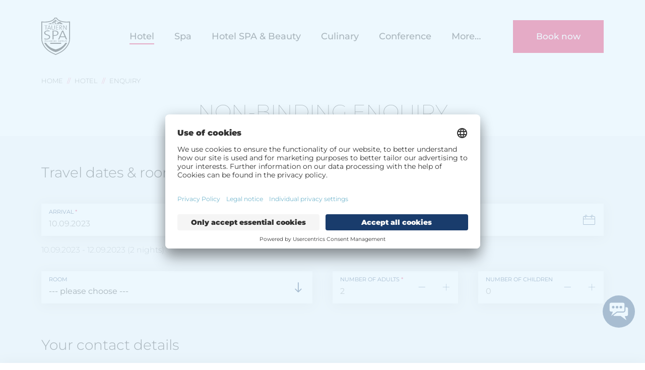

--- FILE ---
content_type: text/html; charset=UTF-8
request_url: https://www.tauernspakaprun.com/en/hotel/non-binding-enquiry?package=148&from=10.09.2023&to=12.09.2023
body_size: 15628
content:
<!doctype html>
<html lang="en">
<head> <meta charset="utf-8"> <meta name="viewport" content="width=device-width, initial-scale=1, shrink-to-fit=no"> <title>Non-binding enquiry to TAUERN SPA Zell am See-Kaprun</title> <meta name="description" content="Interested in staying at the 4*S Hotel TAUERN SPA? Send us a non-binding enquiry and we will get back to you as soon as possible." /> <link rel="stylesheet" href="/build/app.632ae9e2.css" integrity="sha384-643DIircPmuEy5UqljrcI8GP+oHEduSXlBWTM7UDdwWNTtHg++DQK3WcydAuT4Tr"> <link rel="stylesheet" href="/build/print.f148f515.css" media="print" integrity="sha384-K6g3roqAOKCpQvsiUUFPkRIhv4X8K93bCZM316DUvJqm4r4kO9rxveS+Tqx9mKOG"> <link rel="stylesheet" href="/build/form.d5b15673.css" integrity="sha384-FFNFeN1Ky/kn0SkaKP4zmThnBR3GUq3rjGhV12DoBVhvoOxXtmuIF7GDzZRHDoQb"> <link rel="alternate" hreflang="de" href="https://www.tauernspakaprun.com/de/hotel/unverbindliche-anfrage"> <link rel="alternate" hreflang="en" href="https://www.tauernspakaprun.com/en/hotel/non-binding-enquiry"> <link rel="alternate" hreflang="x-default" href="https://www.tauernspakaprun.com/de/hotel/unverbindliche-anfrage"> <link rel="canonical" href="https://www.tauernspakaprun.com/en/hotel/non-binding-enquiry"> <meta property="og:title" content="Non-binding enquiry to TAUERN SPA Zell am See-Kaprun">
<meta property="og:description" content="Interested in staying at the 4*S Hotel TAUERN SPA? Send us a non-binding enquiry and we will get back to you as soon as possible.">
<meta property="og:type" content="website">
<meta property="og:url" content="https://www.tauernspakaprun.com/en/hotel/non-binding-enquiry">
<meta property="og:image" content="https://www.tauernspakaprun.com/bilder/beech-shooting-2022/key-sujets/264/image-thumb__264__seoOgImage/TSK-Paar-Winter-Querformat-2022.4f36b630.jpg">
<meta property="og:image:width" content="1200">
<meta property="og:image:height" content="630">
<meta name="twitter:card" content="summary_large_image">
<meta name="twitter:title" content="Non-binding enquiry to TAUERN SPA Zell am See-Kaprun">
<meta name="twitter:description" content="Interested in staying at the 4*S Hotel TAUERN SPA? Send us a non-binding enquiry and we will get back to you as soon as possible.">
<meta name="twitter:image" content="https://www.tauernspakaprun.com/bilder/beech-shooting-2022/key-sujets/264/image-thumb__264__seoOgImage/TSK-Paar-Winter-Querformat-2022.4f36b630.jpg"> <link rel="icon" type="image/png" sizes="192x192" href="/grafiken/favicon/10535/image-thumb__10535___auto_5ec522c72ec262cf2fbcac16042932cc/logo.8a644334.png"> <link rel="icon" type="image/png" sizes="128x128" href="/grafiken/favicon/10535/image-thumb__10535___auto_fea78779b5bc09cd74136ce393bfe3bf/logo.f86e6ca2.png"> <link rel="icon" type="image/png" sizes="96x96" href="/grafiken/favicon/10535/image-thumb__10535___auto_34019d24fdadbb79b4299d7a3e57e044/logo.b2ac1e69.png"> <link rel="icon" type="image/png" sizes="32x32" href="/grafiken/favicon/10535/image-thumb__10535___auto_313a170dfa2908f8de8dd56d67a3dae3/logo.322792fa.png"> <link rel="icon" type="image/png" sizes="16x16" href="/grafiken/favicon/10535/image-thumb__10535___auto_b55f7491a148ad91106a8640b255dd2e/logo.7ea8e691.png"> <link rel="shortcut icon" sizes="196x196" href="/grafiken/favicon/10535/image-thumb__10535___auto_660e5cec1977efdd9bb483566ba6a46d/logo.fbb0b2a4.png"> <link rel="apple-touch-icon" sizes="180x180" href="/grafiken/favicon/10537/image-thumb__10537___auto_2e7c57e7964f030149ff49aad518ba16/logo-with-background.b098fb40.png"> <link rel="apple-touch-icon" sizes="167x167" href="/grafiken/favicon/10537/image-thumb__10537___auto_4268ac2d53855748058952d8bf95d1bf/logo-with-background.6291e8e8.png"> <link rel="apple-touch-icon" sizes="152x152" href="/grafiken/favicon/10537/image-thumb__10537___auto_5d4a968354a32f9a285ce147f347f3eb/logo-with-background.4a6c97d7.png"> <link rel="apple-touch-icon" sizes="120x120" href="/grafiken/favicon/10537/image-thumb__10537___auto_dcae8af33c7b5a2f2776813cba8204b0/logo-with-background.279a496b.png"> <link rel="shortcut icon" type="image/x-icon" href="/grafiken/favicon/10539/image-thumb__10539___auto_313a170dfa2908f8de8dd56d67a3dae3/favicon.09ea6112.ico"> <meta name="msapplication-config" content="/browserconfig"> <meta name="msapplication-TileImage" content="/grafiken/favicon/10536/image-thumb__10536___auto_16a78f73c91245c92d067d141cb834f4/logo-white.bef5618e.png"> <meta name="apple-mobile-web-app-title" content="TAUERN SPA Kaprun"> <meta name="application-name" content="TAUERN SPA Kaprun"> <meta name="msapplication-TileColor" content="#193c6c"> <meta name="theme-color" content="#193c6c"> <link rel="mask-icon" href="/grafiken/favicon/favicon-reduced.svg" color="#193c6c"> <link rel="manifest" href="/webmanifest"> <script type="application/ld+json">
	{
		"@context": "http://schema.org",
    "@graph": [
      {
        "@type": "Hotel",
        "name" : "TAUERN SPA Zell am See - Kaprun"
        , "alternateName" : "TAUERN SPA"        , "legalName" : "TAUERN SPA World Betriebs GmbH &amp; Co KG"                , "description" : "Combine pleasure with culinary art, relaxation and expeditions and a stay in the 4*S resort TAUERN SPA Zell am See - Kaprun. Enjoy a spa holiday in one of the most modern wellness resorts in Austria."        , "slogan" : "Base Camp for body and soul"                  , "award" : [
                          "2020 - World SPA Award - Kategorie World&#039;s Best Mineral &amp; Hot Springs Spa",
                          "2020 - BGF Gütesiegel für betriebliche Gesundheitsförderung",
                          "2020 - Trust You Cleanliness Badge",
                          "2020 - Quality Austria ISO 50001 Zertifikat",
                          "2020 - TravelCircus - Top Quality Award",
                          "2019 - Holiday Check ",
                          "2019 - Escapio - Unique Hotel",
                          "2019 - Kurzurlaub - EXZELLENT",
                          "2019 - TravelCircus - Top Thermen Award",
                          "2019 - TripAdvisor - Zerifikat für Exzellenz",
                          "2018 - Booking.com - Guest Review Awards",
                          "2018 - TravelCircus - Top Quality Award"
                      ]
                          , "memberOf" : [
                          {
                "@type": "Organization",
                "name": "VAMED Vitality World - Austria&#039;s leading operator of thermal spa and health resorts"
              }
                      ]
                , "openingHours" : [
                                "Mo 00:00-23:59",
                      "Tu 00:00-23:59",
                      "We 00:00-23:59",
                      "Th 00:00-23:59",
                      "Fr 00:00-23:59",
                      "Sa 00:00-23:59",
                      "Su 00:00-23:59"
                  ]
        , "foundingDate" : "2010-11-04T00:00:00+01:00"        , "vatID" : "ATU64234769"        , "numberOfEmployees" : "200"        , "address" : {
          "@type" : "PostalAddress"
          , "addressCountry" : "AT"          , "addressLocality" : "Kaprun"          , "addressRegion" : "Salzburg"          , "postalCode" : "5710"          , "streetAddress" : "Tauern Spa Platz 1"        }
                , "geo": {
          "@type": "GeoCoordinates",
          "latitude": "47.282803",
          "longitude": "12.760223"
        }
                , "hasMap" : "https://g.page/tauern-spa-zellamsee-kaprun"        , "telephone" : "+43 6547 2040-0"                , "email" : "office@tauernspakaprun.com"        , "url" : "https://www.tauernspakaprun.com"
        , "priceRange" : "€166 - €366"
                , "image" : "https://www.tauernspakaprun.com/bilder/beech-shooting-2022/key-sujets/264/image-thumb__264__seoSchemaOrg/TSK-Paar-Winter-Querformat-2022.d46504de.jpg"        , "photo" : "https://www.tauernspakaprun.com/bilder/beech-shooting-2022/1242/image-thumb__1242__seoSchemaOrg/TSK-Ansicht-Sommer-ret-2022.3541cc84.jpg"        , "logo" : "https://www.tauernspakaprun.com/build/images/logo.bd2cbb82.svg"
                                                                                                                                                                                                                                                                                                                                                , "sameAs": [
                      "https://www.facebook.com/tauernspakaprun",
                      "https://www.instagram.com/tauernspa",
                      "https://www.youtube.com/c/TauernSpaZellAmSeeKaprun",
                      "https://www.pinterest.at/tauernspa/",
                      "https://www.holidaycheck.at/hi/hotel-tauern-spa-zell-am-see-kaprun/a6ecff2e-2337-3683-b75e-9c540d3066a1",
                      "https://www.tripadvisor.at/Hotel_Review-g608661-d1901164-Reviews-TAUERN_SPA_Zell_am_See_Kaprun-Kaprun_Austrian_Alps.html"
                  ]
                  , "aggregateRating": {
            "@type": "AggregateRating",
            "ratingCount": "3669",
            "ratingValue": "4.4",
            "bestRating": "5",
            "worstRating": "1"
          }
                , "petsAllowed" : "http://schema.org/True"        , "smokingAllowed" : "http://schema.org/False"                , "amenityFeature": [
                                              {
                "@type": "LocationFeatureSpecification",
                "name": "WiFi"
              }
                                        , {
                "@type": "LocationFeatureSpecification",
                "name": "Free internet"
              }
                                                              , {
                "@type": "LocationFeatureSpecification",
                "name": "Bar"
              }
                                        , {
                "@type": "LocationFeatureSpecification",
                "name": "Buffet dinner"
              }
                                        , {
                "@type": "LocationFeatureSpecification",
                "name": "Table service"
              }
                                        , {
                "@type": "LocationFeatureSpecification",
                "name": "Room service"
              }
                                        , {
                "@type": "LocationFeatureSpecification",
                "name": "Breakfast"
              }
                                        , {
                "@type": "LocationFeatureSpecification",
                "name": "Breakfast buffet"
              }
                                                                                    , {
                "@type": "LocationFeatureSpecification",
                "name": "Luggage storage"
              }
                                        , {
                "@type": "LocationFeatureSpecification",
                "name": "Elevator"
              }
                                        , {
                "@type": "LocationFeatureSpecification",
                "name": "Reception"
              }
                                        , {
                "@type": "LocationFeatureSpecification",
                "name": "24/7 reception"
              }
                                        , {
                "@type": "LocationFeatureSpecification",
                "name": "Wake-up service"
              }
                                                              , {
                "@type": "LocationFeatureSpecification",
                "name": "Housekeeping"
              }
                                        , {
                "@type": "LocationFeatureSpecification",
                "name": "Turndown service"
              }
                                                              , {
                "@type": "LocationFeatureSpecification",
                "name": "Pool"
              }
                                        , {
                "@type": "LocationFeatureSpecification",
                "name": "Indoor pool"
              }
                                        , {
                "@type": "LocationFeatureSpecification",
                "name": "Outdoor pool"
              }
                                        , {
                "@type": "LocationFeatureSpecification",
                "name": "Adults-only pool"
              }
                                        , {
                "@type": "LocationFeatureSpecification",
                "name": "Whirlpool"
              }
                                        , {
                "@type": "LocationFeatureSpecification",
                "name": "Paddling pool"
              }
                                        , {
                "@type": "LocationFeatureSpecification",
                "name": "Waterslide"
              }
                                                              , {
                "@type": "LocationFeatureSpecification",
                "name": "Car park"
              }
                                        , {
                "@type": "LocationFeatureSpecification",
                "name": "Free car parking"
              }
                                        , {
                "@type": "LocationFeatureSpecification",
                "name": "Valet parking"
              }
                                        , {
                "@type": "LocationFeatureSpecification",
                "name": "Electric car charging station"
              }
                                                              , {
                "@type": "LocationFeatureSpecification",
                "name": "Massage"
              }
                                        , {
                "@type": "LocationFeatureSpecification",
                "name": "Sauna"
              }
                                        , {
                "@type": "LocationFeatureSpecification",
                "name": "Steam room"
              }
                                        , {
                "@type": "LocationFeatureSpecification",
                "name": "Emergency doctor"
              }
                                                              , {
                "@type": "LocationFeatureSpecification",
                "name": "Wheelchair-accessible"
              }
                                        , {
                "@type": "LocationFeatureSpecification",
                "name": "Disabled-accessible pool"
              }
                                        , {
                "@type": "LocationFeatureSpecification",
                "name": "Wheelchair-accessible lift"
              }
                                                              , {
                "@type": "LocationFeatureSpecification",
                "name": "Conference rooms"
              }
                                                              , {
                "@type": "LocationFeatureSpecification",
                "name": "Activities for children"
              }
                                        , {
                "@type": "LocationFeatureSpecification",
                "name": "Babysitting"
              }
                                        , {
                "@type": "LocationFeatureSpecification",
                "name": "Kids club"
              }
                                        , {
                "@type": "LocationFeatureSpecification",
                "name": "Child-friendly"
              }
                                                          , {
              "@type": "LocationFeatureSpecification",
              "name": "Disabled-accessible"
            }
                                , {
              "@type": "LocationFeatureSpecification",
              "name": "Gym"
            }
                                      ],
        "availableLanguage": [
                      {
              "@type": "Language",
              "name": "de"
            }
                  ]
        , "paymentAccepted": [
                      "Cash",
                      "Credit card",
                      "Debit card"
                  ]
        , "currenciesAccepted": [
                      "EUR"
                  ]
                  , "starRating": {
            "@type" : "http://schema.org/Rating",
            "ratingValue": "4"
          }
                , "numberOfRooms": "220"        , "checkinTime": "15:00:00"        , "checkoutTime": "11:00:00"      },
      {
        "@type": "HealthAndBeautyBusiness",
        "name": "TAUERN SPA Hotel Panorama SPA",
        "url": "https://www.tauernspakaprun.com/en/spa-beauty/hotel-panorama-spa",
        "telephone" : "+43 6547 2040-0",                "image" : "https://www.tauernspakaprun.com/bilder/beech-shooting-2022/key-sujets/264/image-thumb__264__seoSchemaOrg/TSK-Paar-Winter-Querformat-2022.d46504de.jpg",        "address" : {
          "@type" : "PostalAddress"
          , "addressCountry" : "AT"          , "addressLocality" : "Kaprun"          , "addressRegion" : "Salzburg"          , "postalCode" : "5710"          , "streetAddress" : "Tauern Spa Platz 1"        },
                  "geo": {
            "@type": "GeoCoordinates",
            "latitude": "47.282803",
            "longitude": "12.760223"
          },
                "publicAccess": true,
        "openingHours" : [
                                "Mo 08:00-22:00",
                      "Tu 08:00-22:00",
                      "We 08:00-22:00",
                      "Th 08:00-22:00",
                      "Fr 08:00-22:00",
                      "Sa 08:00-22:00",
                      "Su 08:00-22:00"
                  ]
      },
      {
        "@type": "HealthAndBeautyBusiness",
        "name": "TAUERN SPA Water World",
        "url": "https://www.tauernspakaprun.com/en/spa/spa-water-world",
        "telephone" : "+43 6547 2040-2012",                "image" : "https://www.tauernspakaprun.com/bilder/beech-shooting-2022/key-sujets/264/image-thumb__264__seoSchemaOrg/TSK-Paar-Winter-Querformat-2022.d46504de.jpg",        "address" : {
          "@type" : "PostalAddress"
          , "addressCountry" : "AT"          , "addressLocality" : "Kaprun"          , "addressRegion" : "Salzburg"          , "postalCode" : "5710"          , "streetAddress" : "Tauern Spa Platz 1"        },
                  "geo": {
            "@type": "GeoCoordinates",
            "latitude": "47.282803",
            "longitude": "12.760223"
          },
                "publicAccess": true,
        "openingHours" : [
                                "Mo 09:00-21:00",
                      "Tu 09:00-21:00",
                      "We 09:00-21:00",
                      "Th 09:00-21:00",
                      "Fr 09:00-21:00",
                      "Sa 09:00-21:00",
                      "Su 09:00-21:00"
                  ]
      },
      {
        "@type": "HealthAndBeautyBusiness",
        "name": "TAUERN SPA Sauna World",
        "url": "https://www.tauernspakaprun.com/en/spa/spa-sauna-world",
        "telephone" : "+43 6547 2040-2012",                "image" : "https://www.tauernspakaprun.com/bilder/beech-shooting-2022/key-sujets/264/image-thumb__264__seoSchemaOrg/TSK-Paar-Winter-Querformat-2022.d46504de.jpg",        "address" : {
          "@type" : "PostalAddress"
          , "addressCountry" : "AT"          , "addressLocality" : "Kaprun"          , "addressRegion" : "Salzburg"          , "postalCode" : "5710"          , "streetAddress" : "Tauern Spa Platz 1"        },
                  "geo": {
            "@type": "GeoCoordinates",
            "latitude": "47.282803",
            "longitude": "12.760223"
          },
                "publicAccess": true,
        "openingHours" : [
                                "Mo 10:00-21:00",
                      "Tu 10:00-21:00",
                      "We 10:00-21:00",
                      "Th 10:00-21:00",
                      "Fr 10:00-21:00",
                      "Sa 10:00-21:00",
                      "Su 10:00-21:00"
                  ]
      },
      {
        "@type": "HealthAndBeautyBusiness",
        "name": "TAUERN SPA Alpine Vital SPA &amp; Cosmetics",
        "url": "https://www.tauernspakaprun.com/en/spa-beauty/alpin-vital-spa-kosmetik",
        "telephone" : "+43 6547 2040-2012",                "image" : "https://www.tauernspakaprun.com/bilder/beech-shooting-2022/key-sujets/264/image-thumb__264__seoSchemaOrg/TSK-Paar-Winter-Querformat-2022.d46504de.jpg",        "address" : {
          "@type" : "PostalAddress"
          , "addressCountry" : "AT"          , "addressLocality" : "Kaprun"          , "addressRegion" : "Salzburg"          , "postalCode" : "5710"          , "streetAddress" : "Tauern Spa Platz 1"        },
                  "geo": {
            "@type": "GeoCoordinates",
            "latitude": "47.282803",
            "longitude": "12.760223"
          },
                "publicAccess": true,
        "openingHours" : [
                                "Mo 09:00-20:00",
                      "Tu 09:00-20:00",
                      "We 09:00-20:00",
                      "Th 09:00-20:00",
                      "Fr 09:00-20:00",
                      "Sa 09:00-20:00",
                      "Su 09:00-20:00"
                  ]
      }
    ]
  }
</script> <link rel="preconnect" href="//app.usercentrics.eu"> <link rel="preconnect" href="//api.usercentrics.eu"> <link rel="preconnect" href="//privacy-proxy.usercentrics.eu"> <link rel="preload" href="//app.usercentrics.eu/browser-ui/latest/loader.js" as="script"> <link rel="preload" href="//privacy-proxy.usercentrics.eu/latest/uc-block.bundle.js" as="script"> <script type="text/plain" data-usercentrics="Jentis">
  (function (sCDN, sCDNProject, sCDNWorkspace, sCDNVers) {
    if (
      window.localStorage !== null &&
      typeof window.localStorage === 'object' &&
      typeof window.localStorage.getItem === 'function' &&
      window.sessionStorage !== null &&
      typeof window.sessionStorage === 'object' &&
      typeof window.sessionStorage.getItem === 'function'
    ) {
      sCDNVers =
        window.sessionStorage.getItem('jts_preview_version') ||
        window.localStorage.getItem('jts_preview_version') ||
        sCDNVers;
    }
    window.jentis = window.jentis || {};
    window.jentis.config = window.jentis.config || {};
    window.jentis.config.frontend = window.jentis.config.frontend || {};
    window.jentis.config.frontend.cdnhost =
      sCDN + '/get/' + sCDNWorkspace + '/web/' + sCDNVers + '/';
    window.jentis.config.frontend.vers = sCDNVers;
    window.jentis.config.frontend.env = sCDNWorkspace;
    window.jentis.config.frontend.project = sCDNProject;
    window._jts = window._jts || [];
    var f = document.getElementsByTagName('script')[0];
    var j = document.createElement('script');
    j.async = true;
    j.src = window.jentis.config.frontend.cdnhost + '6k9s1m.js';
    f.parentNode.insertBefore(j, f);
  })('https://2ypabr.tauernspakaprun.com','tauern-spa','live', '_');

  _jts.push({ track: 'pageview' });
  _jts.push({ track: 'submit' });
</script>
<script>
  var _paq = window._paq = window._paq || [];
  _paq.push(['trackPageView']);
  _paq.push(['enableLinkTracking']);
  (function() {
    var u='//www.tauernspakaprun.com/analytics/';
    _paq.push(['setTrackerUrl', u+'matomo.php']);
    _paq.push(['setSiteId', '1']);
    var d=document, g=d.createElement('script'), s=d.getElementsByTagName('script')[0];
    g.async=true; g.src=u+'matomo.js'; s.parentNode.insertBefore(g,s);
  })();
</script> <script id="usercentrics-cmp" src="https://app.usercentrics.eu/browser-ui/latest/loader.js" data-settings-id="0JweoQltu" data-language="en" async></script> <script src="https://privacy-proxy.usercentrics.eu/latest/uc-block.bundle.js"></script> <script>
        uc.blockElements({
          'S1pcEj_jZX': '#google-map'
        });
        uc.reloadOnOptIn('S1pcEj_jZX');
      </script> </head> <body id="document-251" class="document-form-enquiry no-top-image has-breadcrumbs" data-env="prod"> <nav id="mobile-navigation" class="d-lg-none"> <div class="container p-0 position-relative"> <ul class="navigation list-unstyled mb-0"> <li class="menu-item-227 active has-children"> <a href="/en/hotel/rooms-suites"> Hotel </a> <span class="icon-arrow-right"></span> <ul class="sub-navigation list-unstyled position-absolute"> <li class="menu-item-227 menu-start-item clearfix"> <a href="/en/hotel/rooms-suites" class="back" title="back"><span class="icon-arrow-left"></span></a><a href="/en/hotel/rooms-suites"><strong>Hotel</strong></a> </li> <li class="menu-item-252"> <a href="/en/hotel/rooms-suites"> Rooms &amp; Suites </a> </li> <li class="menu-item-248"> <a href="/en/hotel/offers-specials"> Offers &amp; Specials </a> </li> <li class="menu-item-249"> <a href="/en/hotel/included-services"> Services Included </a> </li> <li class="menu-item-239"> <a href="/en/hotel/expeditions"> Expeditions </a> </li> <li class="menu-item-251 active"> <a href="/en/hotel/non-binding-enquiry"> Enquiry </a> </li> </ul> </li> <li class="menu-item-237 has-children"> <a href="/en/spa/price-opening-hours"> Spa </a> <span class="icon-arrow-right"></span> <ul class="sub-navigation list-unstyled position-absolute"> <li class="menu-item-237 menu-start-item clearfix"> <a href="/en/spa/price-opening-hours" class="back" title="back"><span class="icon-arrow-left"></span></a><a href="/en/spa/price-opening-hours"><strong>Spa</strong></a> </li> <li class="menu-item-254"> <a href="/en/spa/price-opening-hours"> Prices &amp; Opening Hours </a> </li> <li class="menu-item-257"> <a href="/en/spa/spa-offers"> Relax! Day Spa &amp; Offers </a> </li> <li class="menu-item-256"> <a href="/en/spa/spa-water-world"> SPA Water World </a> </li> <li class="menu-item-255"> <a href="/en/spa/spa-sauna-world"> SPA Sauna World </a> </li> <li class="menu-item-253"> <a href="/en/spa/fitness"> Fitness </a> </li> </ul> </li> <li class="menu-item-236 has-children"> <a href="/en/spa-beauty/alpin-vital-spa-kosmetik"> Hotel SPA &amp; Beauty </a> <span class="icon-arrow-right"></span> <ul class="sub-navigation list-unstyled position-absolute"> <li class="menu-item-236 menu-start-item clearfix"> <a href="/en/spa-beauty/alpin-vital-spa-kosmetik" class="back" title="back"><span class="icon-arrow-left"></span></a><a href="/en/spa-beauty/alpin-vital-spa-kosmetik"><strong>Hotel SPA &amp; Beauty</strong></a> </li> <li class="menu-item-287"> <a href="/en/spa-beauty/alpin-vital-spa-kosmetik"> Alpin Vital SPA &amp; Kosmetik </a> </li> <li class="menu-item-288"> <a href="/en/spa-beauty/hotel-panorama-spa"> Hotel Panorama SPA </a> </li> <li class="menu-item-289"> <a href="/en/spa-beauty/hotel-spa-gletscherblick"> Hotel SPA Gletscherblick </a> </li> </ul> </li> <li class="menu-item-228 has-children"> <a href="/en/culinary/breakfast-brunch"> Culinary </a> <span class="icon-arrow-right"></span> <ul class="sub-navigation list-unstyled position-absolute"> <li class="menu-item-228 menu-start-item clearfix"> <a href="/en/culinary/breakfast-brunch" class="back" title="back"><span class="icon-arrow-left"></span></a><a href="/en/culinary/breakfast-brunch"><strong>Culinary</strong></a> </li> <li class="menu-item-283"> <a href="/en/culinary/breakfast-brunch"> Breakfast &amp; Brunch </a> </li> <li class="menu-item-285"> <a href="/en/culinary/lunch-dinner"> Lunch &amp; Dinner </a> </li> <li class="menu-item-286"> <a href="/en/culinary/spa-restaurants"> Spa Restaurants </a> </li> <li class="menu-item-282"> <a href="/en/culinary/finessen"> FinESSEN </a> </li> <li class="menu-item-284"> <a href="/en/culinary/hotel-bar-highlights"> Hotel Bar &amp; Culinary Highlights </a> </li> </ul> </li> <li class="menu-item-233 has-children"> <a href="/en/conference-meetings/seminar-packages"> Conference </a> <span class="icon-arrow-right"></span> <ul class="sub-navigation list-unstyled position-absolute"> <li class="menu-item-233 menu-start-item clearfix"> <a href="/en/conference-meetings/seminar-packages" class="back" title="back"><span class="icon-arrow-left"></span></a><a href="/en/conference-meetings/seminar-packages"><strong>Conference</strong></a> </li> <li class="menu-item-267"> <a href="/en/conference-meetings/seminar-packages"> Rooms &amp; Seminar Packages </a> </li> <li class="menu-item-266"> <a href="/en/conference-meetings/incentive-programs"> Incentive Programmes </a> </li> <li class="menu-item-268"> <a href="/en/conference-meetings/seminar-enquiry"> Seminar Enquiry </a> </li> <li class="menu-item-265"> <a href="/en/conference-meetings/corporate-events-celebrations"> Corporate Events &amp; Celebrations </a> </li> </ul> </li> <li class="menu-item-230 has-children"> <a href="/en/more/general-map"> More… </a> <span class="icon-arrow-right"></span> <ul class="sub-navigation list-unstyled position-absolute"> <li class="menu-item-230 menu-start-item clearfix"> <a href="/en/more/general-map" class="back" title="back"><span class="icon-arrow-left"></span></a><a href="/en/more/general-map"><strong>More…</strong></a> </li> <li class="menu-item-566"> <a href="/en/upgrade"> UPGRADE 2026 </a> </li> <li class="menu-item-243"> <a href="/en/more/sustainability"> Sustainability </a> </li> <li class="menu-item-245"> <a href="/en/more/general-map"> General Map </a> </li> <li class="menu-item-247"> <a href="/en/more/weekly-program"> Weekly Programme </a> </li> <li class="menu-item-246"> <a href="/en/more/event-calendar"> Event Calendar </a> </li> <li class="menu-item-241"> <a href="https://shop.tauernspakaprun.com" target="_blank" rel="noopener"> Vouchers </a> </li> <li class="menu-item-242"> <a href="/en/jobs"> Jobs </a> </li> <li class="menu-item-316"> <a href="/en/vitality-club"> VitalityClub </a> </li> <li class="menu-item-240"> <a href="/en/more/faqs"> FAQs </a> </li> </ul> </li> </ul> </div>
</nav> <div id="page"> <header id="header" class="nav-down initial-load"> <div class="container large-container"> <div class="row justify-content-end align-items-center"> <div class="col"> <a href="/en" class="logo-link"> <img src="/build/images/logo.bd2cbb82.svg" class="logo" alt="Logo" width="57" height="74"> </a> </div> <div class="col-auto"> <nav id="desktop-navigation" class="d-none d-lg-block"> <ul class="d-flex"> <li class="menu-item-227 has-children"> <a href="/en/hotel/rooms-suites" class="active"> Hotel </a> <div class="dropdown"> <div class="container"> <ul class="row"> <li id="menu-item-252" class="col-2"> <a href="/en/hotel/rooms-suites" class="box d-flex justify-content-center align-items-end text-center" style="background-image: url('/bilder/beech-shooting-2022/214/image-thumb__214__desktopNavigation/TSK-Naturzimmer-Paar-HOCH-2022.326ebfdd.jpg'), linear-gradient(to top, rgba(33, 37, 41, .87) 0%, rgba(255, 255, 255, .87) 75%);"> <span> <span>Rooms &amp; Suites</span> <span class="icon-arrow-right"></span> </span> </a> </li> <li id="menu-item-248" class="col-2"> <a href="/en/hotel/offers-specials" class="box d-flex justify-content-center align-items-end text-center" style="background-image: url('/bilder/beech-shooting-2022/key-sujets/268/image-thumb__268__desktopNavigation/TSK-Paar-Winter-Hochformat-2022.fee1965c.jpg'), linear-gradient(to top, rgba(33, 37, 41, .87) 0%, rgba(255, 255, 255, .87) 75%);"> <span> <span>Offers &amp; Specials</span> <span class="icon-arrow-right"></span> </span> </a> </li> <li id="menu-item-249" class="col-2"> <a href="/en/hotel/included-services" class="box d-flex justify-content-center align-items-end text-center" style="background-image: url('/bilder/beech-shooting-2019/143/image-thumb__143__desktopNavigation/TSK-Hotelrestaurant-2019.fa730d22.jpg'), linear-gradient(to top, rgba(33, 37, 41, .87) 0%, rgba(255, 255, 255, .87) 75%);"> <span> <span>Services Included</span> <span class="icon-arrow-right"></span> </span> </a> </li> <li id="menu-item-239" class="col-2"> <a href="/en/hotel/expeditions" class="box d-flex justify-content-center align-items-end text-center" style="background-image: url('/bilder/region/winter/1453/image-thumb__1453__desktopNavigation/TVB-freeride-schmitten.f06bd477.jpg'), linear-gradient(to top, rgba(33, 37, 41, .87) 0%, rgba(255, 255, 255, .87) 75%);"> <span> <span>Expeditions</span> <span class="icon-arrow-right"></span> </span> </a> </li> <li id="menu-item-251" class="col-2"> <a href="/en/hotel/non-binding-enquiry" class="box d-flex justify-content-center align-items-end text-center active" style="background-image: url('/bilder/beech-shooting-2022/203/image-thumb__203__desktopNavigation/TSK-Naturzimmer-Aussicht-Frau-HOCH-2022.35bac46b.jpg'), linear-gradient(to top, rgba(33, 37, 41, .87) 0%, rgba(255, 255, 255, .87) 75%);"> <span> <span>Enquiry</span> <span class="icon-arrow-right"></span> </span> </a> </li> </ul> </div> </div> </li> <li class="menu-item-237 has-children"> <a href="/en/spa/price-opening-hours"> Spa </a> <div class="dropdown"> <div class="container"> <ul class="row"> <li id="menu-item-254" class="col-2"> <a href="/en/spa/price-opening-hours" class="box d-flex justify-content-center align-items-end text-center" style="background-image: url('/bilder/beech-shooting-2019/151/image-thumb__151__desktopNavigation/TSK-SPA-Halle-2019.66c051a5.jpg'), linear-gradient(to top, rgba(33, 37, 41, .87) 0%, rgba(255, 255, 255, .87) 75%);"> <span> <span>Prices &amp; Opening Hours</span> <span class="icon-arrow-right"></span> </span> </a> </li> <li id="menu-item-257" class="col-2"> <a href="/en/spa/spa-offers" class="box d-flex justify-content-center align-items-end text-center" style="background-image: url('/bilder/shooting-relax-ruhebereich-2023/2450/image-thumb__2450__desktopNavigation/TSK-RTU-Zirbenwald-5-HOCH-2023.8dba3190.jpg'), linear-gradient(to top, rgba(33, 37, 41, .87) 0%, rgba(255, 255, 255, .87) 75%);"> <span> <span>Relax! Day Spa &amp; Offers</span> <span class="icon-arrow-right"></span> </span> </a> </li> <li id="menu-item-256" class="col-2"> <a href="/en/spa/spa-water-world" class="box d-flex justify-content-center align-items-end text-center" style="background-image: url('/bilder/beech-shooting-2024/2965/image-thumb__2965__desktopNavigation/TSK-luftaufnahme-therme-2024.c66f5a12.jpg'), linear-gradient(to top, rgba(33, 37, 41, .87) 0%, rgba(255, 255, 255, .87) 75%);"> <span> <span>SPA Water World</span> <span class="icon-arrow-right"></span> </span> </a> </li> <li id="menu-item-255" class="col-2"> <a href="/en/spa/spa-sauna-world" class="box d-flex justify-content-center align-items-end text-center" style="background-image: url('/bilder/beech-shooting-2024/2990/image-thumb__2990__desktopNavigation/TSK-bergkristallsauna-indoor-winter-2024.4c93659b.jpg'), linear-gradient(to top, rgba(33, 37, 41, .87) 0%, rgba(255, 255, 255, .87) 75%);"> <span> <span>SPA Sauna World</span> <span class="icon-arrow-right"></span> </span> </a> </li> <li id="menu-item-253" class="col-2"> <a href="/en/spa/fitness" class="box d-flex justify-content-center align-items-end text-center" style="background-image: url('/bilder/shooting-rohrmoser-2015/1188/image-thumb__1188__desktopNavigation/TSK-fitnessraum-2015.d3ae2267.jpg'), linear-gradient(to top, rgba(33, 37, 41, .87) 0%, rgba(255, 255, 255, .87) 75%);"> <span> <span>Fitness</span> <span class="icon-arrow-right"></span> </span> </a> </li> </ul> </div> </div> </li> <li class="menu-item-236 has-children"> <a href="/en/spa-beauty/alpin-vital-spa-kosmetik"> Hotel SPA &amp; Beauty </a> <div class="dropdown"> <div class="container"> <ul class="row"> <li id="menu-item-287" class="col-2"> <a href="/en/spa-beauty/alpin-vital-spa-kosmetik" class="box d-flex justify-content-center align-items-end text-center" style="background-image: url('/bilder/beech-shooting-2022/234/image-thumb__234__desktopNavigation/TSK-PrivateSPA-HOCH-2022.e31bb6fe.jpg'), linear-gradient(to top, rgba(33, 37, 41, .87) 0%, rgba(255, 255, 255, .87) 75%);"> <span> <span>Alpin Vital SPA &amp; Kosmetik</span> <span class="icon-arrow-right"></span> </span> </a> </li> <li id="menu-item-288" class="col-2"> <a href="/en/spa-beauty/hotel-panorama-spa" class="box d-flex justify-content-center align-items-end text-center" style="background-image: url('/bilder/beech-shooting-2022/230/image-thumb__230__desktopNavigation/TSK-Skylinepool-indoor-Paar-sitzend-2022.95a0d779.jpg'), linear-gradient(to top, rgba(33, 37, 41, .87) 0%, rgba(255, 255, 255, .87) 75%);"> <span> <span>Hotel Panorama SPA</span> <span class="icon-arrow-right"></span> </span> </a> </li> <li id="menu-item-289" class="col-2"> <a href="/en/spa-beauty/hotel-spa-gletscherblick" class="box d-flex justify-content-center align-items-end text-center" style="background-image: url('/bilder/beech-shooting-2019/113/image-thumb__113__desktopNavigation/TSK-Eisnebelgang-Frau-2019.548e26fa.jpg'), linear-gradient(to top, rgba(33, 37, 41, .87) 0%, rgba(255, 255, 255, .87) 75%);"> <span> <span>Hotel SPA Gletscherblick</span> <span class="icon-arrow-right"></span> </span> </a> </li> </ul> </div> </div> </li> <li class="menu-item-228 has-children"> <a href="/en/culinary/breakfast-brunch"> Culinary </a> <div class="dropdown"> <div class="container"> <ul class="row"> <li id="menu-item-283" class="col-2"> <a href="/en/culinary/breakfast-brunch" class="box d-flex justify-content-center align-items-end text-center" style="background-image: url('/bilder/food/447/image-thumb__447__desktopNavigation/TSK-fruehstueckstisch-2-2018.a278fe61.jpg'), linear-gradient(to top, rgba(33, 37, 41, .87) 0%, rgba(255, 255, 255, .87) 75%);"> <span> <span>Breakfast &amp; Brunch</span> <span class="icon-arrow-right"></span> </span> </a> </li> <li id="menu-item-285" class="col-2"> <a href="/en/culinary/lunch-dinner" class="box d-flex justify-content-center align-items-end text-center" style="background-image: url('/bilder/beech-shooting-2022/170/image-thumb__170__desktopNavigation/TSK-Finessen-2022.9124e555.jpg'), linear-gradient(to top, rgba(33, 37, 41, .87) 0%, rgba(255, 255, 255, .87) 75%);"> <span> <span>Lunch &amp; Dinner</span> <span class="icon-arrow-right"></span> </span> </a> </li> <li id="menu-item-286" class="col-2"> <a href="/en/culinary/spa-restaurants" class="box d-flex justify-content-center align-items-end text-center" style="background-image: url('/bilder/beech-shooting-2019/1289/image-thumb__1289__desktopNavigation/TSK-Food-Vegi-HOCH-2019.98696e50.jpg'), linear-gradient(to top, rgba(33, 37, 41, .87) 0%, rgba(255, 255, 255, .87) 75%);"> <span> <span>Spa Restaurants</span> <span class="icon-arrow-right"></span> </span> </a> </li> <li id="menu-item-282" class="col-2"> <a href="/en/culinary/finessen" class="box d-flex justify-content-center align-items-end text-center" style="background-image: url('/bilder/beech-shooting-2022/177/image-thumb__177__desktopNavigation/TSK-Finessen-Frau-HOCH-2022.a05cfacd.jpg'), linear-gradient(to top, rgba(33, 37, 41, .87) 0%, rgba(255, 255, 255, .87) 75%);"> <span> <span>FinESSEN</span> <span class="icon-arrow-right"></span> </span> </a> </li> <li id="menu-item-284" class="col-2"> <a href="/en/culinary/hotel-bar-highlights" class="box d-flex justify-content-center align-items-end text-center" style="background-image: url('/bilder/food/1218/image-thumb__1218__desktopNavigation/TSK-cocktail-2023.830947a5.jpg'), linear-gradient(to top, rgba(33, 37, 41, .87) 0%, rgba(255, 255, 255, .87) 75%);"> <span> <span>Hotel Bar &amp; Culinary Highlights</span> <span class="icon-arrow-right"></span> </span> </a> </li> </ul> </div> </div> </li> <li class="menu-item-233 has-children"> <a href="/en/conference-meetings/seminar-packages"> Conference </a> <div class="dropdown"> <div class="container"> <ul class="row"> <li id="menu-item-267" class="col-2"> <a href="/en/conference-meetings/seminar-packages" class="box d-flex justify-content-center align-items-end text-center" style="background-image: url('/bilder/shooting-rohrmoser-2015/580/image-thumb__580__desktopNavigation/TSK-seminarbereich-2015.d4ff7218.jpg'), linear-gradient(to top, rgba(33, 37, 41, .87) 0%, rgba(255, 255, 255, .87) 75%);"> <span> <span>Rooms &amp; Seminar Packages</span> <span class="icon-arrow-right"></span> </span> </a> </li> <li id="menu-item-266" class="col-2"> <a href="/en/conference-meetings/incentive-programs" class="box d-flex justify-content-center align-items-end text-center" style="background-image: url('/bilder/region/sommer/1270/image-thumb__1270__desktopNavigation/TVB-mein-erster-3000er.3831bdea.jpg'), linear-gradient(to top, rgba(33, 37, 41, .87) 0%, rgba(255, 255, 255, .87) 75%);"> <span> <span>Incentive Programmes</span> <span class="icon-arrow-right"></span> </span> </a> </li> <li id="menu-item-268" class="col-2"> <a href="/en/conference-meetings/seminar-enquiry" class="box d-flex justify-content-center align-items-end text-center" style="background-image: url('/bilder/beech-shooting-2019/145/image-thumb__145__desktopNavigation/TSK-Sonnenuntergang-Hotel-2019.1ffaac04.jpg'), linear-gradient(to top, rgba(33, 37, 41, .87) 0%, rgba(255, 255, 255, .87) 75%);"> <span> <span>Seminar Enquiry</span> <span class="icon-arrow-right"></span> </span> </a> </li> <li id="menu-item-265" class="col-2"> <a href="/en/conference-meetings/corporate-events-celebrations" class="box d-flex justify-content-center align-items-end text-center" style="background-image: url('/bilder/beech-shooting-2022/190/image-thumb__190__desktopNavigation/TSK-Hotelbar-HOCH-2022.eb521e4f.jpg'), linear-gradient(to top, rgba(33, 37, 41, .87) 0%, rgba(255, 255, 255, .87) 75%);"> <span> <span>Corporate Events &amp; Celebrations</span> <span class="icon-arrow-right"></span> </span> </a> </li> </ul> </div> </div> </li> <li class="menu-item-230 has-children"> <a href="/en/more/general-map"> More… </a> <div class="dropdown more-dropdown"> <div class="container"> <div class="row align-items-center"> <div class="col-5"> <div class="more-image"> <picture> <source srcset="/bilder/beech-shooting-2022/467/image-thumb__467__desktopNavigationMore/TSK-skylinepool-front-2022.7bb9854a.webp 1x, /bilder/beech-shooting-2022/467/image-thumb__467__desktopNavigationMore/TSK-skylinepool-front-2022@2x.7bb9854a.webp 2x" width="526" height="670" type="image/webp" /> <source srcset="/bilder/beech-shooting-2022/467/image-thumb__467__desktopNavigationMore/TSK-skylinepool-front-2022.7bb9854a.jpg 1x, /bilder/beech-shooting-2022/467/image-thumb__467__desktopNavigationMore/TSK-skylinepool-front-2022@2x.7bb9854a.jpg 2x" width="526" height="670" type="image/jpeg" /> <img class="img-fluid" title="" alt="Woman in skyline pool on hotel roof with glass front in front of mountain panorama" src="/bilder/beech-shooting-2022/467/image-thumb__467__desktopNavigationMore/TSK-skylinepool-front-2022.7bb9854a.jpg" width="526" height="670" loading="lazy" srcset="/bilder/beech-shooting-2022/467/image-thumb__467__desktopNavigationMore/TSK-skylinepool-front-2022.7bb9854a.jpg 1x, /bilder/beech-shooting-2022/467/image-thumb__467__desktopNavigationMore/TSK-skylinepool-front-2022@2x.7bb9854a.jpg 2x" />
</picture> </div> </div> <div class="col-4 col-xl-3 offset-1"> <div class="more-label">More…</div> <ul class="more-navigation"> <li id="menu-item-566"> <a href="/en/upgrade"> <span>UPGRADE 2026</span> </a> </li> <li id="menu-item-243"> <a href="/en/more/sustainability"> <span>Sustainability</span> </a> </li> <li id="menu-item-245"> <a href="/en/more/general-map"> <span>General Map</span> </a> </li> <li id="menu-item-247"> <a href="/en/more/weekly-program"> <span>Weekly Programme</span> </a> </li> <li id="menu-item-246"> <a href="/en/more/event-calendar"> <span>Event Calendar</span> </a> </li> <li id="menu-item-241"> <a href="https://shop.tauernspakaprun.com" target="_blank" rel="noopener"> <span>Vouchers</span> </a> </li> <li id="menu-item-242"> <a href="/en/jobs"> <span>Jobs</span> </a> </li> <li id="menu-item-316"> <a href="/en/vitality-club"> <span>VitalityClub</span> </a> </li> <li id="menu-item-240"> <a href="/en/more/faqs"> <span>FAQs</span> </a> </li> </ul> </div> </div> </div> <div class="bottom-bar d-flex justify-content-between align-items-center"> <div class="container large-container"> <div class="row"> <div class="col"> <div class="social"> <div class="d-inline-block"> <a href="https://www.instagram.com/tauernspa/" class="d-flex justify-content-center align-items-center" target="_blank" rel="noopener" title="Instagram"> <span class="icon-instagram-o"></span> </a> </div> <div class="d-inline-block"> <a href="https://www.facebook.com/tauernspakaprun" class="d-flex justify-content-center align-items-center" target="_blank" rel="noopener" title="Facebook"> <span class="icon-facebook-o"></span> </a> </div> <div class="d-inline-block"> <a href="https://www.youtube.com/c/TauernSpaZellAmSeeKaprun" class="d-flex justify-content-center align-items-center" target="_blank" rel="noopener" title="YouTube"> <span class="icon-youtube-o"></span> </a> </div> <div class="d-inline-block"> <a href="https://www.tiktok.com/@tauern.spa" class="d-flex justify-content-center align-items-center" target="_blank" rel="noopener" title="TikTok"> <span class="icon-tiktok-o"></span> </a> </div> <div class="d-inline-block"> <a href="https://www.pinterest.at/tauernspakaprun/" class="d-flex justify-content-center align-items-center" target="_blank" rel="noopener" title="Pinterest"> <span class="icon-pinterest-o"></span> </a> </div> </div> </div> <div class="col d-flex justify-content-end align-items-center text-end"> <a href="tel:0043654720400" class="phone"> <span class="icon-phone"></span> +43 6547 2040-0 </a> </div> </div> </div> </div> </div> </li> </ul> </nav> </div> <div class="col-auto"> <button class="btn primary js-open-booking-mask">Book now</button> <div id="toggle-mobile-navigation" class="menu-btn position-relative d-block d-lg-none"> <input type="checkbox" id="mobile-menu-btn" class="d-none"> <label for="mobile-menu-btn" class="d-block mb-0"> <span class="menu-icon position-relative"></span> </label> </div> </div> </div> </div>
</header> <div id="breadcrumbs"> <div class="container large-container"> <div class="row"> <div class="col-12"> <nav aria-label="breadcrumb"> <ol class="breadcrumb d-none d-sm-flex flex-wrap"> <li class="breadcrumb-item"><a href="/en">Home</a></li> <li class="breadcrumb-item"><a href="/en/hotel">Hotel</a></li> <li class="breadcrumb-item active" aria-current="page"><a href="/en/hotel/non-binding-enquiry?package=148&amp;from=10.09.2023&amp;to=12.09.2023">Enquiry</a></li> </ol> <ul class="breadcrumb d-sm-none"> <li class="breadcrumb-item"><a href="/en/hotel">Hotel</a></li> </ul> </nav> </div> </div> </div> </div> <script type="application/ld+json">
	{
		"@context": "http://schema.org",
		"@type": "BreadcrumbList",
		"itemListElement":
		[
						{
				"@type": "ListItem",
				"position": 1,
				"item":
				{
					"@id": "/en",
					"name": "Home"
				}
			},
  			{
				"@type": "ListItem",
				"position": 2,
				"item":
				{
					"@id": "/en/hotel",
					"name": "Hotel"
				}
			},
  			{
				"@type": "ListItem",
				"position": 3,
				"item":
				{
					"@id": "/en/hotel/non-binding-enquiry?package=148&amp;from=10.09.2023&amp;to=12.09.2023",
					"name": "Enquiry"
				}
			}
  		]
	}
</script> <div id="content"> <main> <div id="form"> <div class="content-block content-block-form mb-150"> <div class="container"> <h1 class="mb-20 text-center">Non-binding enquiry</h1> <form method="post" class="content-form" id="enquiry" action="/en/hotel/non-binding-enquiry" data-thanks-url="/anfrage-danke" data-parsley-validate="" data-nights=""> <div class="wrapper"> <div class="form-section">Travel dates &amp; rooms</div> <div class="row"> <div class="col-12"> <div class="input-daterange" data-start-date="" data-end-date=""> <div class="row"> <div class="col-12 col-lg-6"> <div id="start" class="form-group start position-relative"><input type="text" id="from" name="from" required="required" data-group-class="form-group start" data-group-id="start" data-icon="calendar" readonly="readonly" class="form-control" value="10.09.2023" /> <label class="form-label required" for="from"> Arrival </label><span class="icon-calendar"></span> </div> </div> <div class="col-12 col-lg-6"> <div id="end" class="form-group end position-relative"><input type="text" id="to" name="to" required="required" data-group-class="form-group end" data-group-id="end" data-icon="calendar" readonly="readonly" class="form-control" value="12.09.2023" /> <label class="form-label required" for="to"> Departure </label><span class="icon-calendar"></span> </div> </div> <div class="col-12"> <small class="date-range-text form-text text-muted"> <span id="daterange-info-start">10.09.2023</span> - <span id="daterange-info-end">12.09.2023</span> (<span id="daterange-info-number-nights">2</span> <span id="daterange-info-night" class="d-none">night</span><span id="daterange-info-nights" class="">nights</span>) </small> </div> </div> </div> </div> <div class="col-12 col-lg-6"> <div class="form-group position-relative"><select id="room" name="room" data-icon="arrow-down" class="form-control"><option value="" selected="selected">--- please choose ---</option><option value="24">Double Room Premium, 31 m²</option><option value="31">Double Room Nature, 32 m²</option><option value="32">Double Room Panorama, 31 m²</option><option value="33">Panorama Deluxe, 48 m²</option><option value="101">Junior Suite glacier view , 50 m²</option><option value="105">Double Room Nature Basic, 26 m²</option><option value="106">Double Room Nature Plus, 38 m²</option><option value="107">Junior Suite Nature, 47 m²</option><option value="109">Senior Suite, 73 m²</option></select> <label class="form-label" for="room"> Room </label><span class="icon-arrow-down"></span> </div> </div> <div class="col-12 col-lg-6"> <div class="row"> <div class="col-12 col-sm-6"><div class="form-group form-group-number position-relative"><input type="number" id="number_adults" name="number_adults" required="required" data-group-class="form-group form-group-number" min="1" max="100" step="1" value="2" readonly="readonly" class="form-control" /> <label class="form-label required" for="number_adults"> Number of adults </label> </div></div> <div class="col-12 col-sm-6"><div class="form-group form-group-number position-relative"><input type="number" id="number_children" name="number_children" data-group-class="form-group form-group-number" min="0" max="10" step="1" value="0" readonly="readonly" class="form-control" /> <label class="form-label" for="number_children"> Number of children </label> </div></div> </div> <div class="row"> <div class="col-12 col-sm-6 age-children d-none" data-child-number="1"> <div class="form-group form-group-number position-relative"><input type="number" id="age_child_1" name="age_child_1" data-group-class="form-group form-group-number" data-control-class="form-control" data-label-class="form-label" min="0" max="15" step="1" value="0" readonly="readonly" class="form-control" /> <label class="form-label" for="age_child_1"> Age of child </label> </div> </div> <div class="col-12 col-sm-6 age-children d-none" data-child-number="2"> <div class="form-group form-group-number position-relative"><input type="number" id="age_child_2" name="age_child_2" data-group-class="form-group form-group-number" data-control-class="form-control" data-label-class="form-label" min="0" max="15" step="1" value="0" readonly="readonly" class="form-control" /> <label class="form-label" for="age_child_2"> Age of child </label> </div> </div> <div class="col-12 col-sm-6 age-children d-none" data-child-number="3"> <div class="form-group form-group-number position-relative"><input type="number" id="age_child_3" name="age_child_3" data-group-class="form-group form-group-number" data-control-class="form-control" data-label-class="form-label" min="0" max="15" step="1" value="0" readonly="readonly" class="form-control" /> <label class="form-label" for="age_child_3"> Age of child </label> </div> </div> <div class="col-12 col-sm-6 age-children d-none" data-child-number="4"> <div class="form-group form-group-number position-relative"><input type="number" id="age_child_4" name="age_child_4" data-group-class="form-group form-group-number" data-control-class="form-control" data-label-class="form-label" min="0" max="15" step="1" value="0" readonly="readonly" class="form-control" /> <label class="form-label" for="age_child_4"> Age of child </label> </div> </div> <div class="col-12 col-sm-6 age-children d-none" data-child-number="5"> <div class="form-group form-group-number position-relative"><input type="number" id="age_child_5" name="age_child_5" data-group-class="form-group form-group-number" data-control-class="form-control" data-label-class="form-label" min="0" max="15" step="1" value="0" readonly="readonly" class="form-control" /> <label class="form-label" for="age_child_5"> Age of child </label> </div> </div> <div class="col-12 col-sm-6 age-children d-none" data-child-number="6"> <div class="form-group form-group-number position-relative"><input type="number" id="age_child_6" name="age_child_6" data-group-class="form-group form-group-number" data-control-class="form-control" data-label-class="form-label" min="0" max="15" step="1" value="0" readonly="readonly" class="form-control" /> <label class="form-label" for="age_child_6"> Age of child </label> </div> </div> <div class="col-12 col-sm-6 age-children d-none" data-child-number="7"> <div class="form-group form-group-number position-relative"><input type="number" id="age_child_7" name="age_child_7" data-group-class="form-group form-group-number" data-control-class="form-control" data-label-class="form-label" min="0" max="15" step="1" value="0" readonly="readonly" class="form-control" /> <label class="form-label" for="age_child_7"> Age of child </label> </div> </div> <div class="col-12 col-sm-6 age-children d-none" data-child-number="8"> <div class="form-group form-group-number position-relative"><input type="number" id="age_child_8" name="age_child_8" data-group-class="form-group form-group-number" data-control-class="form-control" data-label-class="form-label" min="0" max="15" step="1" value="0" readonly="readonly" class="form-control" /> <label class="form-label" for="age_child_8"> Age of child </label> </div> </div> <div class="col-12 col-sm-6 age-children d-none" data-child-number="9"> <div class="form-group form-group-number position-relative"><input type="number" id="age_child_9" name="age_child_9" data-group-class="form-group form-group-number" data-control-class="form-control" data-label-class="form-label" min="0" max="15" step="1" value="0" readonly="readonly" class="form-control" /> <label class="form-label" for="age_child_9"> Age of child </label> </div> </div> <div class="col-12 col-sm-6 age-children d-none" data-child-number="10"> <div class="form-group form-group-number position-relative"><input type="number" id="age_child_10" name="age_child_10" data-group-class="form-group form-group-number" data-control-class="form-control" data-label-class="form-label" min="0" max="15" step="1" value="0" readonly="readonly" class="form-control" /> <label class="form-label" for="age_child_10"> Age of child </label> </div> </div> </div> </div> </div> <div class="form-section">Your contact details</div> <div class="row"> <div class="col-12 col-lg-6"> <div class="form-group position-relative"><select id="salutation" name="salutation" required="required" data-icon="arrow-down" class="form-control"><option value="" selected="selected">--- please choose ---</option><option value="mr">Mr</option><option value="mrs">Mrs</option><option value="family">Family</option></select> <label class="form-label required" for="salutation"> Title </label><span class="icon-arrow-down"></span> </div> <div class="form-group position-relative"><input type="text" id="firstname" name="firstname" required="required" class="form-control" /> <label class="form-label required" for="firstname"> First name </label> </div> <div class="form-group position-relative"><input type="text" id="lastname" name="lastname" required="required" class="form-control" /> <label class="form-label required" for="lastname"> Last name </label> </div> </div> <div class="col-12 col-lg-6"> <div class="form-group position-relative"><input type="text" id="street" name="street" class="form-control" /> <label class="form-label" for="street"> Street </label> </div> <div class="row"> <div class="col-3"><div class="form-group position-relative"><input type="text" id="zip" name="zip" class="form-control" /> <label class="form-label" for="zip"> Post code </label> </div></div> <div class="col-9"><div class="form-group position-relative"><input type="text" id="city" name="city" class="form-control" /> <label class="form-label" for="city"> Place </label> </div></div> </div> <div class="form-group position-relative"><select id="country" name="country" data-icon="arrow-down" class="form-control"><option value="" selected="selected">--- please choose ---</option><option value="AT">Austria</option><option value="DE">Germany</option><option value="CH">Switzerland</option><option value="NL">Netherlands</option><option value="AF">Afghanistan</option><option value="AX">Åland Islands</option><option value="AL">Albania</option><option value="DZ">Algeria</option><option value="AS">American Samoa</option><option value="AD">Andorra</option><option value="AO">Angola</option><option value="AI">Anguilla</option><option value="AQ">Antarctica</option><option value="AG">Antigua &amp; Barbuda</option><option value="AR">Argentina</option><option value="AM">Armenia</option><option value="AW">Aruba</option><option value="AU">Australia</option><option value="AZ">Azerbaijan</option><option value="BS">Bahamas</option><option value="BH">Bahrain</option><option value="BD">Bangladesh</option><option value="BB">Barbados</option><option value="BY">Belarus</option><option value="BE">Belgium</option><option value="BZ">Belize</option><option value="BJ">Benin</option><option value="BM">Bermuda</option><option value="BT">Bhutan</option><option value="BO">Bolivia</option><option value="BA">Bosnia &amp; Herzegovina</option><option value="BW">Botswana</option><option value="BV">Bouvet Island</option><option value="BR">Brazil</option><option value="IO">British Indian Ocean Territory</option><option value="VG">British Virgin Islands</option><option value="BN">Brunei</option><option value="BG">Bulgaria</option><option value="BF">Burkina Faso</option><option value="BI">Burundi</option><option value="KH">Cambodia</option><option value="CM">Cameroon</option><option value="CA">Canada</option><option value="CV">Cape Verde</option><option value="BQ">Caribbean Netherlands</option><option value="KY">Cayman Islands</option><option value="CF">Central African Republic</option><option value="TD">Chad</option><option value="CL">Chile</option><option value="CN">China</option><option value="CX">Christmas Island</option><option value="CC">Cocos (Keeling) Islands</option><option value="CO">Colombia</option><option value="KM">Comoros</option><option value="CG">Congo - Brazzaville</option><option value="CD">Congo - Kinshasa</option><option value="CK">Cook Islands</option><option value="CR">Costa Rica</option><option value="CI">Côte d’Ivoire</option><option value="HR">Croatia</option><option value="CU">Cuba</option><option value="CW">Curaçao</option><option value="CY">Cyprus</option><option value="CZ">Czechia</option><option value="DK">Denmark</option><option value="DJ">Djibouti</option><option value="DM">Dominica</option><option value="DO">Dominican Republic</option><option value="EC">Ecuador</option><option value="EG">Egypt</option><option value="SV">El Salvador</option><option value="GQ">Equatorial Guinea</option><option value="ER">Eritrea</option><option value="EE">Estonia</option><option value="SZ">Eswatini</option><option value="ET">Ethiopia</option><option value="FK">Falkland Islands</option><option value="FO">Faroe Islands</option><option value="FJ">Fiji</option><option value="FI">Finland</option><option value="FR">France</option><option value="GF">French Guiana</option><option value="PF">French Polynesia</option><option value="TF">French Southern Territories</option><option value="GA">Gabon</option><option value="GM">Gambia</option><option value="GE">Georgia</option><option value="GH">Ghana</option><option value="GI">Gibraltar</option><option value="GR">Greece</option><option value="GL">Greenland</option><option value="GD">Grenada</option><option value="GP">Guadeloupe</option><option value="GU">Guam</option><option value="GT">Guatemala</option><option value="GG">Guernsey</option><option value="GN">Guinea</option><option value="GW">Guinea-Bissau</option><option value="GY">Guyana</option><option value="HT">Haiti</option><option value="HM">Heard &amp; McDonald Islands</option><option value="HN">Honduras</option><option value="HK">Hong Kong SAR China</option><option value="HU">Hungary</option><option value="IS">Iceland</option><option value="IN">India</option><option value="ID">Indonesia</option><option value="IR">Iran</option><option value="IQ">Iraq</option><option value="IE">Ireland</option><option value="IM">Isle of Man</option><option value="IL">Israel</option><option value="IT">Italy</option><option value="JM">Jamaica</option><option value="JP">Japan</option><option value="JE">Jersey</option><option value="JO">Jordan</option><option value="KZ">Kazakhstan</option><option value="KE">Kenya</option><option value="KI">Kiribati</option><option value="KW">Kuwait</option><option value="KG">Kyrgyzstan</option><option value="LA">Laos</option><option value="LV">Latvia</option><option value="LB">Lebanon</option><option value="LS">Lesotho</option><option value="LR">Liberia</option><option value="LY">Libya</option><option value="LI">Liechtenstein</option><option value="LT">Lithuania</option><option value="LU">Luxembourg</option><option value="MO">Macao SAR China</option><option value="MG">Madagascar</option><option value="MW">Malawi</option><option value="MY">Malaysia</option><option value="MV">Maldives</option><option value="ML">Mali</option><option value="MT">Malta</option><option value="MH">Marshall Islands</option><option value="MQ">Martinique</option><option value="MR">Mauritania</option><option value="MU">Mauritius</option><option value="YT">Mayotte</option><option value="MX">Mexico</option><option value="FM">Micronesia</option><option value="MD">Moldova</option><option value="MC">Monaco</option><option value="MN">Mongolia</option><option value="ME">Montenegro</option><option value="MS">Montserrat</option><option value="MA">Morocco</option><option value="MZ">Mozambique</option><option value="MM">Myanmar (Burma)</option><option value="NA">Namibia</option><option value="NR">Nauru</option><option value="NP">Nepal</option><option value="NC">New Caledonia</option><option value="NZ">New Zealand</option><option value="NI">Nicaragua</option><option value="NE">Niger</option><option value="NG">Nigeria</option><option value="NU">Niue</option><option value="NF">Norfolk Island</option><option value="KP">North Korea</option><option value="MK">North Macedonia</option><option value="MP">Northern Mariana Islands</option><option value="NO">Norway</option><option value="OM">Oman</option><option value="PK">Pakistan</option><option value="PW">Palau</option><option value="PS">Palestinian Territories</option><option value="PA">Panama</option><option value="PG">Papua New Guinea</option><option value="PY">Paraguay</option><option value="PE">Peru</option><option value="PH">Philippines</option><option value="PN">Pitcairn Islands</option><option value="PL">Poland</option><option value="PT">Portugal</option><option value="PR">Puerto Rico</option><option value="QA">Qatar</option><option value="RE">Réunion</option><option value="RO">Romania</option><option value="RU">Russia</option><option value="RW">Rwanda</option><option value="WS">Samoa</option><option value="SM">San Marino</option><option value="ST">São Tomé &amp; Príncipe</option><option value="SA">Saudi Arabia</option><option value="SN">Senegal</option><option value="RS">Serbia</option><option value="SC">Seychelles</option><option value="SL">Sierra Leone</option><option value="SG">Singapore</option><option value="SX">Sint Maarten</option><option value="SK">Slovakia</option><option value="SI">Slovenia</option><option value="SB">Solomon Islands</option><option value="SO">Somalia</option><option value="ZA">South Africa</option><option value="GS">South Georgia &amp; South Sandwich Islands</option><option value="KR">South Korea</option><option value="SS">South Sudan</option><option value="ES">Spain</option><option value="LK">Sri Lanka</option><option value="BL">St. Barthélemy</option><option value="SH">St. Helena</option><option value="KN">St. Kitts &amp; Nevis</option><option value="LC">St. Lucia</option><option value="MF">St. Martin</option><option value="PM">St. Pierre &amp; Miquelon</option><option value="VC">St. Vincent &amp; Grenadines</option><option value="SD">Sudan</option><option value="SR">Suriname</option><option value="SJ">Svalbard &amp; Jan Mayen</option><option value="SE">Sweden</option><option value="SY">Syria</option><option value="TW">Taiwan</option><option value="TJ">Tajikistan</option><option value="TZ">Tanzania</option><option value="TH">Thailand</option><option value="TL">Timor-Leste</option><option value="TG">Togo</option><option value="TK">Tokelau</option><option value="TO">Tonga</option><option value="TT">Trinidad &amp; Tobago</option><option value="TN">Tunisia</option><option value="TR">Turkey</option><option value="TM">Turkmenistan</option><option value="TC">Turks &amp; Caicos Islands</option><option value="TV">Tuvalu</option><option value="UM">U.S. Outlying Islands</option><option value="VI">U.S. Virgin Islands</option><option value="UG">Uganda</option><option value="UA">Ukraine</option><option value="AE">United Arab Emirates</option><option value="GB">United Kingdom</option><option value="US">United States</option><option value="UY">Uruguay</option><option value="UZ">Uzbekistan</option><option value="VU">Vanuatu</option><option value="VA">Vatican City</option><option value="VE">Venezuela</option><option value="VN">Vietnam</option><option value="WF">Wallis &amp; Futuna</option><option value="EH">Western Sahara</option><option value="YE">Yemen</option><option value="ZM">Zambia</option><option value="ZW">Zimbabwe</option></select> <label class="form-label" for="country"> Country </label><span class="icon-arrow-down"></span> </div> </div> </div> <div class="row"> <div class="col-12 col-lg-6"> <div class="form-group position-relative"><input type="email" id="email" name="email" required="required" data-icon="share" class="form-control" /> <label class="form-label required" for="email"> E-mail </label><span class="icon-share"></span> </div> </div> <div class="col-12 col-lg-6"> <div class="form-group position-relative"><input type="text" id="tel" name="tel" data-icon="phone" class="form-control" /> <label class="form-label" for="tel"> Telephone </label><span class="icon-phone"></span> </div> </div> </div> <div class="form-section">Additional information</div> <div class="row"> <div class="col-12"> <div class="form-group form-group-textarea position-relative"><textarea id="comment" name="comment" rows="8" data-group-class="form-group form-group-textarea" class="form-control"></textarea> <label class="form-label" for="comment"> Comment </label> </div> </div> </div> </div> <div class="row"> <div class="col-12 mt-20 mb-50"> <div class="position-relative"> <div class="form-check position-relative"><input type="checkbox" id="privacy" name="privacy" required="required" data-group-class="form-check" data-control-class="form-check-input" data-label-class="form-check-label" class="form-check-input" value="1" /> <label class="form-check-label required" for="privacy"> I agree that the personal data entered by me may be processed by the data protection officer for the purpose of processing my enquiry on the basis of the consent given by me by sending the form. <a href="http:///en/data-privacy">Further information</a> </label> <span class="checkmark"></span> </div> </div> </div> <div class="col-12"> <div class="btn-wrapper"> <input type="hidden" id="package" name="package" value="148" /> <input type="hidden" id="lang" name="lang" value="en" /> <button type="submit" id="submit" name="submit" class="btn primary">Submit enquiry</button> </div> </div> </div> <input type="hidden" id="referer" name="referer" /><input type="hidden" id="user_agent" name="user_agent" /><input type="hidden" id="utm_source" name="utm_source" /><input type="hidden" id="utm_medium" name="utm_medium" /><input type="hidden" id="utm_term" name="utm_term" /><input type="hidden" id="utm_content" name="utm_content" /><input type="hidden" id="utm_campaign" name="utm_campaign" /><input type="hidden" id="g_recaptcha_response" name="g_recaptcha_response" /><input type="hidden" id="_token" name="_token" value="2df84252ee33f15b2aaf65.9Y10yZVPILLMam5u4qxhVmEcUighOsiflS_HYIW32cw.quoXpKQpWdWEAVs4lecFDxdeGx4QQ_z67EOzJ--PuoGi6R2_8A5SgvkeWg" /></form> <script>

</script> </div> </div> </div> </main> </div> <footer id="footer"> <div class="main-wrapper"> <div class="container"> <div class="row text-center text-md-start"> <div class="col-12 col-sm-6 col-lg-3 col-xl-2 order-xl-1"> <a href="/en" class="d-inline-block"> <img src="/build/images/logo.bd2cbb82.svg" alt="Logo" width="92" height="120"> </a> <address class="address"> TAUERN SPA<br> Zell am See – Kaprun<br> Tauern Spa Platz 1<br> 5710 Kaprun </address> </div> <div class="col-12 col-sm-6 col-lg-9 col-xl-2 text-md-end order-xl-5"> <div class="mt-10"> <a href="https://www.vitality-world.com/" class="d-inline-block" target="_blank" rel="noopener"> <img src="/build/images/vamed-en.6ef8e14a.svg" alt="VAMED Vitality World" width="195" height="89"> </a> </div> </div> <div class="col-12 col-md-5 col-lg-6 col-xl-3 order-xl-2"> <div class="label">Contact</div> <div> Hotel: <a href="tel:+43654720400">+43 6547 2040-0</a><br> Spa: <a href="tel:+43654720402012">+43 6547 2040-2012</a> </div> <div class="mt-10"> <a href="/en">www.tauernspakaprun.com</a><br> <a href="mailto:office@tauernspakaprun.com">office@tauernspakaprun.com</a> </div> </div> <div class="col-12 col-sm-6 col-md-4 col-lg-3 col-xl-2 order-xl-3"> <div class="label">Service</div> <nav class="navigation"> <ul> <li class="menu-item-261"> <a href="/en/location-arrival"> Location &amp; Arrival </a> </li> <li class="menu-item-264"> <a href="/en/weather-webcam"> Weather &amp; Webcam </a> </li> <li class="menu-item-554"> <a href="/en/more/faqs"> FAQs </a> </li> <li class="menu-item-315"> <a href="/en/brochures"> Brochures </a> </li> <li class="menu-item-555"> <a href="/en/more/info-revision-work"> Revision work </a> </li> </ul> </nav> </div> <div class="col-12 col-sm-6 col-md-3 col-lg-3 order-xl-4"> <div class="label">Company</div> <nav class="navigation"> <ul> <li class="menu-item-310"> <a href="/en/contact"> Contact </a> </li> <li class="menu-item-313"> <a href="/en/jobs"> Jobs </a> </li> <li class="menu-item-262"> <a href="/en/press"> Press </a> </li> <li class="menu-item-312"> <a href="/en/guest-feedback"> Guest Feedback </a> </li> <li class="menu-item-314"> <a href="/en/partner-companies"> Partner Companies </a> </li> <li class="menu-item-244"> <a href="/en/company/newsletter-registration"> Newsletter Subscription </a> </li> </ul> </nav> </div> </div> <div class="row meta"> <div class="col-12 col-md-6"> <div class="network text-center text-md-start"> <a href="https://www.instagram.com/tauernspa/" target="_blank" rel="noopener" title="Instagram"> <span class="icon-instagram"></span> </a> <a href="https://www.facebook.com/tauernspakaprun" target="_blank" rel="noopener" title="Facebook"> <span class="icon-facebook"></span> </a> <a href="https://www.youtube.com/c/TauernSpaZellAmSeeKaprun" target="_blank" rel="noopener" title="YouTube"> <span class="icon-youtube"></span> </a> <a href="https://www.tiktok.com/@tauern.spa" target="_blank" rel="noopener" title="TikTok"> <span class="icon-tiktok"></span> </a> <a href="https://www.pinterest.at/tauernspakaprun/" target="_blank" rel="noopener" title="Pinterest"> <span class="icon-pinterest"></span> </a> <a href="https://at.linkedin.com/company/tauernspakaprun" target="_blank" rel="noopener" title="LinkedIn"> <span class="icon-linkedin"></span> </a> </div> </div> <div class="col-12 col-md-6"> <div class="language-navigation"> <ul class="d-flex justify-content-center justify-content-md-end"> <li class="de"><a href="/de/hotel/unverbindliche-anfrage"><abbr lang="de" title="switch to Gerrman translation">DE</abbr></a></li><li class="en active"><abbr lang="en">EN</abbr></li> </ul> </div> </div> </div> </div> <a id="sportalpen" href="https://www.sportalpen-marketing.at" target="_blank" rel="noopener" title="Made with ♥ by Sportalpen"> <span class="icon-sportalpen"></span> </a> </div> <nav class="footer-navigation-service"> <ul> <li class="menu-item-259"> <a href="/en/data-privacy"> Data Protection </a> </li> <li class="menu-item-260"> <a href="/en/imprint"> Website Information </a> </li> <li class="menu-item-258"> <a href="/en/terms-conditions"> Terms &amp; Conditions </a> </li> <li class="menu-item-263"> <a href="/en/sitemap"> Sitemap </a> </li> <li> <a href="javascript:UC_UI.showSecondLayer();" id="cmp-manage">Privacy Settings</a> </li> </ul> </nav>
</footer> </div> <div id="mobile-cta-bar" class="row gx-0"> <div class="col-6 d-flex justify-content-center align-items-center"> <a href="tel:+43654720400" aria-label="Call now"><span class="icon-phone-simple"></span></a> <a href="/en/hotel/non-binding-enquiry" aria-label="Send enquiry"><span class="icon-email"></span></a> <a href="/en/location-arrival" aria-label="arrival information"><span class="icon-marker"></span></a> </div> <a href="#" class="col-6 btn primary js-open-booking-mask d-flex justify-content-center align-items-center"> Book now </a> </div> <button type="button" id="back-to-top" class="back-to-top d-none d-sm-flex align-items-center justify-content-center" title="to top"> <span class="bar"><span class="progress"></span></span> <span class="ms-3">to top</span> </button> <div id="booking-overlay"> <button id="close-booking-overlay" tabindex="-1"><span class="icon-cross" title="Close overlay"></span></button> <div class="container"> <div class="row align-items-center"> <div class="col-12 col-lg-4 col-xxl-4"> <div class="title">Select now</div> <div class="description">From day spa to short breaks to full holidays, how do you want to enjoy our 4*S resort? The choice is yours!</div> </div> <div class="col-12 col-lg-8 col-xxl-7 offset-xxl-1"> <div class="row inner-row"> <div class="col-6"> <a href="https://booking.tauernspakaprun.com/tauernspakapruncomde?culture=en-US" target="_blank" rel="noopener"> <span class="overlay d-flex justify-content-center align-items-end text-center" style="background-image: url('/bilder/zimmer/07-junior-suite-natur/56/image-thumb__56__bookingOverlay_auto_216417f2011df59648a16306d930c1c2/TSK-junior-suite-natur-01.bda4af11.jpg'), linear-gradient(to top, rgb(33, 37, 41) 0%, rgb(255, 255, 255) 80%);"> <span> <span class="line-1">From € 176 p.p. / night</span> <span class="line-2">Book hotel</span> <span class="icon-arrow-right"></span> </span> </span> </a> </div> <div class="col-6"> <a href="https://shop.tauernspakaprun.com/tickets/category/" target="_blank" rel="noopener"> <span class="overlay d-flex justify-content-center align-items-end text-center" style="background-image: url('/bilder/shooting-rohrmoser-2015/475/image-thumb__475__bookingOverlay/TSK-aktivbecken-outdoor-2015.6979e6f1.jpg'), linear-gradient(to top, rgb(33, 37, 41) 0%, rgb(255, 255, 255) 80%);"> <span> <span class="line-1">From €26 p.p.</span> <span class="line-2">Spa tickets</span> <span class="icon-arrow-right"></span> </span> </span> </a> </div> </div> </div> </div> <div class="row"> <div class="col-12 col-xl-8 col-xxl-7 offset-xl-4 offset-xxl-5"> <div class="navigation row justify-content-between"> <a href="https://shop.tauernspakaprun.com/resources/category/1778/" class="col-auto link" target="_blank" rel="noopener">Relax! Day Spa</a> <a href="https://shop.tauernspakaprun.com/resources/category/" class="col-auto link" target="_blank" rel="noopener">Lounger reservation</a> <a href="https://shop.tauernspakaprun.com/vouchers/category/" class="col-auto link" target="_blank" rel="noopener">Purchase gift voucher</a> </div> </div> </div> </div>
</div> <a href="/en/merkliste" id="watchlist-widget" data-count="0"> <span class="caption">Watchlist</span> <span class="items-count d-flex justify-content-center align-items-center">0</span> </a> <button class="toggle-simply-ai" aria-label="Open chat bot"> <img src="/build/images/simply-ai.6809f784.svg" alt="Simply AI" width="64" height="64"> </button> <script>
    var language = 'en';
    var editmode = false;
    var googleBrowserApiKey = 'AIzaSyCfRLZzwjz2EDYI1D1of1DRtl4UHzbTirU';
    var reCaptchaEnabled = true;
    var recaptchaSiteKey = '6LdEhMgUAAAAAAIAz6bX-mxH9BD27ciEh8DOcd7Q';
  </script> <script>
    (function () {
      var s = document.createElement('script'),
        e = !document.body ? document.querySelector('head') :
          document.body;
      s.src = 'https://acsbapp.com/apps/app/dist/js/app.js';
      s.async = true;
      s.onload = function () {
        acsbJS.init({
          statementLink: '#',
          footerHtml: '<a  href="https://www.accessiway.com/" target="_blank">AccessiWay. The Web Accessibility Solution</a>',
          hideMobile: false,
          hideTrigger: false,
          language: 'de',
          position: 'right',
          leadColor: '#E50046',
          triggerColor: '#000000',
          triggerRadius: '0',
          triggerPositionX: 'right',
          triggerPositionY: 'bottom',
          triggerIcon: 'people',
          triggerSize: 'small',
          triggerOffsetX: 20,
          triggerOffsetY: 30,
          mobile: {
            triggerSize: 'small',
            triggerPositionX: 'right',
            triggerPositionY: 'top',
            triggerOffsetX: 0,
            triggerOffsetY: 135,
            triggerRadius: '0'
          }
        });
      };
      e.appendChild(s);
    }());
  </script> <script src="/build/runtime.a14dbb1e.js" integrity="sha384-V/rBVp22YKSkyeTLoJVaPUQPga1PzrLFPxXTUaPnJHKjiMAq74McLgciEmlp+6vj"></script><script src="/build/755.c3cb6d41.js" integrity="sha384-HWZdEezfT9Cv8XioSqhFwrH3ya06CtrEGgSBW7OkR9QgcaAByqQ9ZWule0D0CbKP"></script><script src="/build/425.76a622c9.js" integrity="sha384-RVxHN/SoWmtN2HfCCeQXlm4kQyA03jA/xIgXBIL6e+Y9+L60xy2U74iO0HpLqQQg"></script><script src="/build/app.17fed541.js" integrity="sha384-0xmF8dNCJNir61yM7zbnh9QjqyEVL/AC/dU/5GsmKuZ/t8vOYu/RFcI9GuZYtJkn"></script> <script src="/build/677.bde89633.js" integrity="sha384-ssbtowaIxsBUjFBnc1leNpZH5Oa2sIbq9cQldAkwWXAZt4fq4n6LP1MM7VBsrsII"></script><script src="/build/form.aa05dc49.js" integrity="sha384-NgXiZl1YIAtBh9+mGz4qD1he4W/WJNzamtmIGEaHpk4whfTW6vJk2Qq6MFy4ktvP"></script> <script>
  setTimeout(function () {
    try {
      // set session storage items
      if (!sessionStorage.getItem('referer')) {
        sessionStorage.setItem('referer', 'https://www.tauernspakaprun.com/en/hotel/non-binding-enquiry?from=10.09.2023&amp;package=148&amp;to=12.09.2023');
      }

      if (!sessionStorage.getItem('user_agent')) {
        sessionStorage.setItem('user_agent', 'Mozilla/5.0 (Macintosh; Intel Mac OS X 10_15_7) AppleWebKit/537.36 (KHTML, like Gecko) Chrome/131.0.0.0 Safari/537.36; ClaudeBot/1.0; +claudebot@anthropic.com)');
      }

      if (!sessionStorage.getItem('utm_source')) {
        sessionStorage.setItem('utm_source', 'Direkt');
      }

      if (!sessionStorage.getItem('utm_medium')) {
        sessionStorage.setItem('utm_medium', '');
      }

      if (!sessionStorage.getItem('utm_term')) {
        sessionStorage.setItem('utm_term', '');
      }

      if (!sessionStorage.getItem('utm_content')) {
        sessionStorage.setItem('utm_content', '');
      }

      if (!sessionStorage.getItem('utm_campaign')) {
        sessionStorage.setItem('utm_campaign', '');
      }
    } catch (e) {
    }
  }, 1000);
</script> </body>
</html>

--- FILE ---
content_type: text/css
request_url: https://www.tauernspakaprun.com/build/app.632ae9e2.css
body_size: 61595
content:
@charset "UTF-8";.tns-outer{padding:0!important}.tns-outer [hidden]{display:none!important}.tns-outer [aria-controls],.tns-outer [data-action]{cursor:pointer}.tns-slider{-webkit-transition:all 0s;-moz-transition:all 0s;transition:all 0s}.tns-slider>.tns-item{-webkit-box-sizing:border-box;-moz-box-sizing:border-box;box-sizing:border-box}.tns-horizontal.tns-subpixel{white-space:nowrap}.tns-horizontal.tns-subpixel>.tns-item{display:inline-block;vertical-align:top;white-space:normal}.tns-horizontal.tns-no-subpixel:after{clear:both;content:"";display:table}.tns-horizontal.tns-no-subpixel>.tns-item{float:left}.tns-horizontal.tns-carousel.tns-no-subpixel>.tns-item{margin-right:-100%}.tns-gallery,.tns-no-calc{left:0;position:relative}.tns-gallery{min-height:1px}.tns-gallery>.tns-item{left:-100%;position:absolute;-webkit-transition:transform 0s,opacity 0s;-moz-transition:transform 0s,opacity 0s;transition:transform 0s,opacity 0s}.tns-gallery>.tns-slide-active{left:auto!important;position:relative}.tns-gallery>.tns-moving{-webkit-transition:all .25s;-moz-transition:all .25s;transition:all .25s}.tns-autowidth{display:inline-block}.tns-lazy-img{opacity:.6;-webkit-transition:opacity .6s;-moz-transition:opacity .6s;transition:opacity .6s}.tns-lazy-img.tns-complete{opacity:1}.tns-ah{-webkit-transition:height 0s;-moz-transition:height 0s;transition:height 0s}.tns-ovh{overflow:hidden}.tns-visually-hidden{left:-10000em;position:absolute}.tns-transparent{opacity:0;visibility:hidden}.tns-fadeIn{filter:alpha(opacity=100);opacity:1;z-index:0}.tns-fadeOut,.tns-normal{filter:alpha(opacity=0);opacity:0;z-index:-1}.tns-vpfix{white-space:nowrap}.tns-vpfix>div,.tns-vpfix>li{display:inline-block}.tns-t-subp2{height:10px;margin:0 auto;overflow:hidden;position:relative;width:310px}.tns-t-ct{position:absolute;right:0;width:2333.3333333%;width:2333.33333%}.tns-t-ct:after{clear:both;content:"";display:table}.tns-t-ct>div{float:left;height:10px;width:1.4285714%;width:1.42857%}.carousel{box-sizing:border-box}.carousel *,.carousel :after,.carousel :before{box-sizing:inherit}.carousel.is-draggable{cursor:move;cursor:grab}.carousel.is-dragging{cursor:move;cursor:grabbing}.carousel__viewport{max-height:100%;max-width:100%;overflow:hidden;position:relative}.carousel__track{display:flex}.carousel__slide{flex:0 0 auto;max-width:100%;overflow-x:hidden;overflow-y:auto;overscroll-behavior:contain;padding:1rem;position:relative;width:var(--carousel-slide-width,60%)}.has-dots{margin-bottom:calc(.5rem + 22px)}.carousel__dots{display:flex;justify-content:center;left:0;list-style:none;margin:0 auto;padding:0;position:absolute;right:0;top:calc(100% + .5rem);user-select:none}.carousel__dots .carousel__dot{cursor:pointer;display:block;height:22px;margin:0;padding:0;position:relative;width:22px}.carousel__dots .carousel__dot:after{background-color:currentColor;border-radius:50%;content:"";height:8px;left:50%;opacity:.25;position:absolute;top:50%;transform:translate(-50%,-50%);transition:opacity .15s ease-in-out;width:8px}.carousel__dots .carousel__dot.is-selected:after{opacity:1}.carousel__button{align-items:center;background:var(--carousel-button-bg,transparent);border:0;border-radius:var(--carousel-button-border-radius,50%);box-shadow:var(--carousel-button-shadow,none);color:var(--carousel-button-color,currentColor);cursor:pointer;display:flex;height:var(--carousel-button-height,48px);justify-content:center;padding:0;pointer-events:all;transition:opacity .15s ease;width:var(--carousel-button-width,48px)}.carousel__button.is-next,.carousel__button.is-prev{position:absolute;top:50%;transform:translateY(-50%)}.carousel__button.is-prev{left:10px}.carousel__button.is-next{right:10px}.carousel__button[disabled]{cursor:default;opacity:.3}.carousel__button svg{fill:none;stroke:currentColor;stroke-width:var(--carousel-button-svg-stroke-width,1.5);stroke-linejoin:bevel;stroke-linecap:round;filter:var(--carousel-button-svg-filter,none);height:var(--carousel-button-svg-height,50%);pointer-events:none;width:var(--carousel-button-svg-width,50%)}html.with-fancybox{scroll-behavior:auto}body.compensate-for-scrollbar{overflow:hidden!important;touch-action:none}.fancybox__container{-webkit-tap-highlight-color:rgba(0,0,0,0);--carousel-button-width:48px;--carousel-button-height:48px;--carousel-button-svg-width:24px;--carousel-button-svg-height:24px;--carousel-button-svg-stroke-width:2.5;--carousel-button-svg-filter:drop-shadow(1px 1px 1px rgba(0,0,0,.4));bottom:0;box-sizing:border-box;color:var(--fancybox-color,#fff);direction:ltr;display:flex;flex-direction:column;left:0;margin:0;outline:none;overflow:hidden;padding:env(safe-area-inset-top,0) env(safe-area-inset-right,0) env(safe-area-inset-bottom,0) env(safe-area-inset-left,0);position:fixed;right:0;top:0;transform-origin:top left;z-index:1050}.fancybox__container *,.fancybox__container :after,.fancybox__container :before{box-sizing:inherit}.fancybox__container :focus{outline:none}body:not(.is-using-mouse) .fancybox__container :focus{box-shadow:0 0 0 1px #fff,0 0 0 2px var(--fancybox-accent-color,rgba(1,210,232,.94))}@media (min-width:1024px){.fancybox__container{--carousel-button-width:48px;--carousel-button-height:48px;--carousel-button-svg-width:27px;--carousel-button-svg-height:27px}}.fancybox__backdrop{background:var(--fancybox-bg,rgba(24,24,27,.92));bottom:0;left:0;position:absolute;right:0;top:0;z-index:-1}.fancybox__carousel{flex:1 1 auto;height:100%;min-height:0;position:relative;z-index:10}.fancybox__carousel.has-dots{margin-bottom:calc(.5rem + 22px)}.fancybox__viewport{cursor:default;height:100%;overflow:visible;position:relative;width:100%}.fancybox__track{display:flex;height:100%}.fancybox__slide{--carousel-button-width:36px;--carousel-button-height:36px;--carousel-button-svg-width:22px;--carousel-button-svg-height:22px;display:flex;flex:0 0 auto;flex-direction:column;margin:0;max-width:100%;outline:0;overflow:auto;overscroll-behavior:contain;padding:48px 8px 8px;position:relative;width:100%}.fancybox__slide:after,.fancybox__slide:before{content:"";flex:0 0 0;margin:auto}@media (min-width:1024px){.fancybox__slide{padding:64px 100px}}.fancybox__content{align-self:center;background:var(--fancybox-content-bg,#fff);color:var(--fancybox-content-color,#374151);display:flex;flex-direction:column;margin:0 env(safe-area-inset-right,0) 0 env(safe-area-inset-left,0);padding:36px;position:relative;z-index:20}.fancybox__content :focus:not(.carousel__button.is-close){box-shadow:none;outline:thin dotted}.fancybox__caption{align-self:center;color:var(--fancybox-color,currentColor);cursor:auto;flex-shrink:0;line-height:1.375;margin:0;max-width:100%;overflow-wrap:anywhere;padding:1rem 0 0;visibility:visible}.is-loading .fancybox__caption{visibility:hidden}.fancybox__container>.carousel__dots{color:var(--fancybox-color,#fff);top:100%}.fancybox__nav .carousel__button{z-index:40}.fancybox__nav .carousel__button.is-next{right:8px}@media (min-width:1024px){.fancybox__nav .carousel__button.is-next{right:40px}}.fancybox__nav .carousel__button.is-prev{left:8px}@media (min-width:1024px){.fancybox__nav .carousel__button.is-prev{left:40px}}.carousel__button.is-close{position:absolute;right:8px;right:calc(env(safe-area-inset-right, 0px) + 8px);top:8px;top:calc(env(safe-area-inset-top, 0px) + 8px);z-index:40}@media (min-width:1024px){.carousel__button.is-close{right:40px}}.fancybox__content>.carousel__button.is-close{color:var(--fancybox-color,#fff);position:absolute;right:0;top:-40px}.fancybox__no-click,.fancybox__no-click button{pointer-events:none}.fancybox__spinner{color:var(--fancybox-color,currentColor);height:50px;left:50%;position:absolute;top:50%;transform:translate(-50%,-50%);width:50px}.fancybox__slide .fancybox__spinner{cursor:pointer;z-index:1053}.fancybox__spinner svg{animation:fancybox-rotate 2s linear infinite;bottom:0;height:100%;left:0;margin:auto;position:absolute;right:0;top:0;transform-origin:center center;width:100%}.fancybox__spinner svg circle{fill:none;stroke-width:2.75;stroke-miterlimit:10;stroke-dasharray:1,200;stroke-dashoffset:0;stroke-linecap:round;stroke:currentColor;animation:fancybox-dash 1.5s ease-in-out infinite}@keyframes fancybox-rotate{to{transform:rotate(1turn)}}@keyframes fancybox-dash{0%{stroke-dasharray:1,200;stroke-dashoffset:0}50%{stroke-dasharray:89,200;stroke-dashoffset:-35px}to{stroke-dasharray:89,200;stroke-dashoffset:-124px}}.carousel__button.is-close,.carousel__dots,.fancybox__backdrop,.fancybox__caption,.fancybox__nav{opacity:var(--fancybox-opacity,1)}.fancybox__container.is-animated[aria-hidden=false] .carousel__button.is-close,.fancybox__container.is-animated[aria-hidden=false] .carousel__dots,.fancybox__container.is-animated[aria-hidden=false] .fancybox__backdrop,.fancybox__container.is-animated[aria-hidden=false] .fancybox__caption,.fancybox__container.is-animated[aria-hidden=false] .fancybox__nav{animation:fancybox-fadeIn .15s ease backwards}.fancybox__container.is-animated.is-closing .carousel__button.is-close,.fancybox__container.is-animated.is-closing .carousel__dots,.fancybox__container.is-animated.is-closing .fancybox__backdrop,.fancybox__container.is-animated.is-closing .fancybox__caption,.fancybox__container.is-animated.is-closing .fancybox__nav{animation:fancybox-fadeOut .15s ease both}.fancybox-fadeIn{animation:fancybox-fadeIn .15s ease both}.fancybox-fadeOut{animation:fancybox-fadeOut .1s ease both}.fancybox-zoomInUp{animation:fancybox-zoomInUp .2s ease both}.fancybox-zoomOutDown{animation:fancybox-zoomOutDown .15s ease both}.fancybox-throwOutUp{animation:fancybox-throwOutUp .15s ease both}.fancybox-throwOutDown{animation:fancybox-throwOutDown .15s ease both}@keyframes fancybox-fadeIn{0%{opacity:0}to{opacity:1}}@keyframes fancybox-fadeOut{to{opacity:0}}@keyframes fancybox-zoomInUp{0%{opacity:0;transform:scale(.97) translate3d(0,16px,0)}to{opacity:1;transform:scale(1) translateZ(0)}}@keyframes fancybox-zoomOutDown{to{opacity:0;transform:scale(.97) translate3d(0,16px,0)}}@keyframes fancybox-throwOutUp{to{opacity:0;transform:translate3d(0,-30%,0)}}@keyframes fancybox-throwOutDown{to{opacity:0;transform:translate3d(0,30%,0)}}.fancybox__carousel .carousel__slide{scrollbar-color:#ccc hsla(0,0%,100%,.1);scrollbar-width:thin}.fancybox__carousel .carousel__slide::-webkit-scrollbar{height:8px;width:8px}.fancybox__carousel .carousel__slide::-webkit-scrollbar-track{background-color:hsla(0,0%,100%,.1)}.fancybox__carousel .carousel__slide::-webkit-scrollbar-thumb{background-color:#ccc;border-radius:2px;box-shadow:inset 0 0 4px rgba(0,0,0,.2)}.fancybox__carousel.is-draggable .fancybox__slide,.fancybox__carousel.is-draggable .fancybox__slide .fancybox__content{cursor:move;cursor:grab}.fancybox__carousel.is-dragging .fancybox__slide,.fancybox__carousel.is-dragging .fancybox__slide .fancybox__content{cursor:move;cursor:grabbing}.fancybox__carousel .fancybox__slide .fancybox__content{cursor:auto}.fancybox__carousel .fancybox__slide.can-zoom_in .fancybox__content{cursor:zoom-in}.fancybox__carousel .fancybox__slide.can-zoom_out .fancybox__content{cursor:zoom-out}.fancybox__carousel .fancybox__slide.is-draggable .fancybox__content{cursor:move;cursor:grab}.fancybox__carousel .fancybox__slide.is-dragging .fancybox__content{cursor:move;cursor:grabbing}.fancybox__image{transform-origin:0 0;transition:none;user-select:none}.has-image .fancybox__content{background:transparent;min-height:1px;padding:0}.is-closing .has-image .fancybox__content{overflow:visible}.has-image[data-image-fit=contain]{overflow:visible;touch-action:none}.has-image[data-image-fit=contain] .fancybox__content{flex-direction:row;flex-wrap:wrap}.has-image[data-image-fit=contain] .fancybox__image{max-height:100%;max-width:100%;object-fit:contain}.has-image[data-image-fit=contain-w]{overflow-x:hidden;overflow-y:auto}.has-image[data-image-fit=contain-w] .fancybox__content{min-height:auto}.has-image[data-image-fit=contain-w] .fancybox__image{height:auto;max-width:100%}.has-image[data-image-fit=cover]{overflow:visible;touch-action:none}.has-image[data-image-fit=cover] .fancybox__content{height:100%;width:100%}.has-image[data-image-fit=cover] .fancybox__image{height:100%;object-fit:cover;width:100%}.fancybox__carousel .fancybox__slide.has-html5video .fancybox__content,.fancybox__carousel .fancybox__slide.has-iframe .fancybox__content,.fancybox__carousel .fancybox__slide.has-map .fancybox__content,.fancybox__carousel .fancybox__slide.has-pdf .fancybox__content,.fancybox__carousel .fancybox__slide.has-video .fancybox__content{flex-shrink:1;max-width:100%;min-height:1px;overflow:visible}.fancybox__carousel .fancybox__slide.has-iframe .fancybox__content,.fancybox__carousel .fancybox__slide.has-map .fancybox__content,.fancybox__carousel .fancybox__slide.has-pdf .fancybox__content{height:80%;width:100%}.fancybox__carousel .fancybox__slide.has-html5video .fancybox__content,.fancybox__carousel .fancybox__slide.has-video .fancybox__content{height:540px;max-height:100%;max-width:100%;width:960px}.fancybox__carousel .fancybox__slide.has-html5video .fancybox__content,.fancybox__carousel .fancybox__slide.has-map .fancybox__content,.fancybox__carousel .fancybox__slide.has-pdf .fancybox__content,.fancybox__carousel .fancybox__slide.has-video .fancybox__content{background:rgba(24,24,27,.9);color:#fff;padding:0}.fancybox__carousel .fancybox__slide.has-map .fancybox__content{background:#e5e3df}.fancybox__html5video,.fancybox__iframe{background:transparent;border:0;display:block;height:100%;width:100%}.fancybox-placeholder{clip:rect(0,0,0,0);border-width:0;height:1px;margin:-1px;overflow:hidden;padding:0;position:absolute;white-space:nowrap;width:1px}.fancybox__thumbs{flex:0 0 auto;opacity:var(--fancybox-opacity,1);padding:0 3px;position:relative}.fancybox__container.is-animated[aria-hidden=false] .fancybox__thumbs{animation:fancybox-fadeIn .15s ease-in backwards}.fancybox__container.is-animated.is-closing .fancybox__thumbs{opacity:0}.fancybox__thumbs .carousel__slide{align-items:center;box-sizing:content-box;cursor:pointer;display:flex;flex:0 0 auto;justify-content:center;margin:0;overflow:visible;padding:8px 3px;width:var(--fancybox-thumbs-width,96px)}.fancybox__thumbs .carousel__slide .fancybox__thumb:after{border-color:var(--fancybox-accent-color,rgba(34,213,233,.96));border-radius:var(--fancybox-thumbs-border-radius,4px);border-style:solid;border-width:5px;bottom:0;content:"";left:0;opacity:0;position:absolute;right:0;top:0;transition:opacity .15s ease}.fancybox__thumbs .carousel__slide.is-nav-selected .fancybox__thumb:after{opacity:.92}.fancybox__thumbs .carousel__slide>*{pointer-events:none;user-select:none}.fancybox__thumb{background-color:hsla(0,0%,100%,.1);background-position:50%;background-repeat:no-repeat;background-size:cover;border-radius:var(--fancybox-thumbs-border-radius,4px);padding-top:calc(100%/(var(--fancybox-thumbs-ratio, 1.5)));position:relative;width:100%}.fancybox__toolbar{--carousel-button-svg-width:20px;--carousel-button-svg-height:20px;background:linear-gradient(0deg,transparent 0,rgba(0,0,0,.006) 8.1%,rgba(0,0,0,.021) 15.5%,rgba(0,0,0,.046) 22.5%,rgba(0,0,0,.077) 29%,rgba(0,0,0,.114) 35.3%,rgba(0,0,0,.155) 41.2%,rgba(0,0,0,.198) 47.1%,rgba(0,0,0,.242) 52.9%,rgba(0,0,0,.285) 58.8%,rgba(0,0,0,.326) 64.7%,rgba(0,0,0,.363) 71%,rgba(0,0,0,.394) 77.5%,rgba(0,0,0,.419) 84.5%,rgba(0,0,0,.434) 91.9%,rgba(0,0,0,.44));display:flex;justify-content:space-between;left:0;opacity:var(--fancybox-opacity,1);padding:0;position:absolute;right:0;text-shadow:var(--fancybox-toolbar-text-shadow,1px 1px 1px rgba(0,0,0,.4));top:0;touch-action:none;z-index:20}@media (min-width:1024px){.fancybox__toolbar{padding:8px}}.fancybox__container.is-animated[aria-hidden=false] .fancybox__toolbar{animation:fancybox-fadeIn .15s ease-in backwards}.fancybox__container.is-animated.is-closing .fancybox__toolbar{opacity:0}.fancybox__toolbar__items{display:flex}.fancybox__toolbar__items--left{margin-right:auto}.fancybox__toolbar__items--center{left:50%;position:absolute;transform:translateX(-50%)}.fancybox__toolbar__items--right{margin-left:auto}@media(max-width:640px){.fancybox__toolbar__items--center:not(:last-child){display:none}}.fancybox__counter{-webkit-font-smoothing:subpixel-antialiased;font-size:17px;font-variant-numeric:tabular-nums;line-height:var(--carousel-button-height,48px);min-width:72px;padding:0 10px;text-align:center}.fancybox__progress{background:var(--fancybox-accent-color,rgba(34,213,233,.96));height:3px;left:0;position:absolute;right:0;top:0;transform:scaleX(0);transform-origin:0;transition-property:transform;transition-timing-function:linear;user-select:none;z-index:30}.fancybox__container:fullscreen::backdrop{opacity:0}.fancybox__button--fullscreen g:nth-child(2){display:none}.fancybox__container:fullscreen .fancybox__button--fullscreen g:first-child{display:none}.fancybox__container:fullscreen .fancybox__button--fullscreen g:nth-child(2){display:block}.fancybox__button--slideshow g:nth-child(2),.fancybox__container.has-slideshow .fancybox__button--slideshow g:first-child{display:none}.fancybox__container.has-slideshow .fancybox__button--slideshow g:nth-child(2){display:block}@font-face{font-display:swap;font-family:Montserrat;font-style:normal;font-weight:100;src:local(""),url(/build/fonts/montserrat-v26-latin-ext-100.6ddc8a7d.woff2) format("woff2")}@font-face{font-display:swap;font-family:Montserrat;font-style:normal;font-weight:200;src:local(""),url(/build/fonts/montserrat-v26-latin-ext-200.6e48a856.woff2) format("woff2")}@font-face{font-display:swap;font-family:Montserrat;font-style:normal;font-weight:300;src:local(""),url(/build/fonts/montserrat-v26-latin-ext-300.ba61f609.woff2) format("woff2")}@font-face{font-display:swap;font-family:Montserrat;font-style:normal;font-weight:400;src:local(""),url(/build/fonts/montserrat-v26-latin-ext-regular.9bddd992.woff2) format("woff2")}@font-face{font-display:swap;font-family:Montserrat;font-style:normal;font-weight:500;src:local(""),url(/build/fonts/montserrat-v26-latin-ext-500.460e0a49.woff2) format("woff2")}@font-face{font-display:swap;font-family:Montserrat;font-style:normal;font-weight:900;src:local(""),url(/build/fonts/montserrat-v29-latin-900.08278aed.woff2) format("woff2")}#booking-overlay .link:after,#desktop-navigation .dropdown .more-navigation li a:after,#top .top-caption .link:after,#valentines-day-overlay .overlay .content .btn:before,#watchlist-widget .items-count:before,.blog-link:before,.breadcrumb .breadcrumb-item a:before,.content-block a.link:after,.content-block button.link:after,.content-block-incentives .load-more-treatments:after,.content-block-press-images .load-more-press-images:after,.content-block-room-filter .filter-label button:after,.content-block-room-filter .filter-label button:before,.content-block-room-filter .filter-label span:after,.content-block-room-filter .filter-label span:before,.content-block-tac .box .link:after,.content-block-treatment-overview .load-more-treatments:after,.load-more-blog-articles:after,.load-more-job-categories:after,.reset-link:before,.selectric-wrapper .selectric .label:after,.selectric-wrapper .selectric-items li:first-child:after,.tns-outer .tns-controls button:before,.video-background-controls button,[class*=" icon-"],[class^=icon-]{speak:never;-webkit-font-smoothing:antialiased;-moz-osx-font-smoothing:grayscale;font-family:icomoon!important;font-style:normal;font-variant:normal;font-weight:400;line-height:1;text-transform:none}

/*!
 * Bootstrap  v5.2.3 (https://getbootstrap.com/)
 * Copyright 2011-2022 The Bootstrap Authors
 * Copyright 2011-2022 Twitter, Inc.
 * Licensed under MIT (https://github.com/twbs/bootstrap/blob/main/LICENSE)
 */:root{--bs-blue:#193c6c;--bs-indigo:#6610f2;--bs-purple:#6f42c1;--bs-pink:#d63384;--bs-red:#e50046;--bs-orange:#fd7e14;--bs-yellow:#ffc107;--bs-green:#0b601f;--bs-teal:#20c997;--bs-cyan:#0dcaf0;--bs-black:#212529;--bs-white:#fff;--bs-gray:#6c757d;--bs-gray-dark:#343a40;--bs-gray-100:#f8f9fa;--bs-gray-200:#e9ecef;--bs-gray-300:#dee2e6;--bs-gray-400:#ced4da;--bs-gray-500:#adb5bd;--bs-gray-600:#6c757d;--bs-gray-700:#495057;--bs-gray-800:#343a40;--bs-gray-900:#212529;--bs-primary:#193c6c;--bs-secondary:#6c757d;--bs-success:#0b601f;--bs-info:#0dcaf0;--bs-warning:#ffc107;--bs-danger:#e50046;--bs-light:#f8f9fa;--bs-dark:#212529;--bs-primary-rgb:25,60,108;--bs-secondary-rgb:108,117,125;--bs-success-rgb:11,96,31;--bs-info-rgb:13,202,240;--bs-warning-rgb:255,193,7;--bs-danger-rgb:229,0,70;--bs-light-rgb:248,249,250;--bs-dark-rgb:33,37,41;--bs-white-rgb:255,255,255;--bs-black-rgb:33,37,41;--bs-body-color-rgb:33,37,41;--bs-body-bg-rgb:255,255,255;--bs-font-sans-serif:system-ui,-apple-system,"Segoe UI",Roboto,"Helvetica Neue","Noto Sans","Liberation Sans",Arial,sans-serif,"Apple Color Emoji","Segoe UI Emoji","Segoe UI Symbol","Noto Color Emoji";--bs-font-monospace:SFMono-Regular,Menlo,Monaco,Consolas,"Liberation Mono","Courier New",monospace;--bs-gradient:linear-gradient(180deg,hsla(0,0%,100%,.15),hsla(0,0%,100%,0));--bs-body-font-family:var(--bs-font-sans-serif);--bs-body-font-size:1rem;--bs-body-font-weight:400;--bs-body-line-height:1.5;--bs-body-color:#212529;--bs-body-bg:#fff;--bs-border-width:1px;--bs-border-style:solid;--bs-border-color:#dee2e6;--bs-border-color-translucent:rgba(33,37,41,.175);--bs-border-radius:0.375rem;--bs-border-radius-sm:0.25rem;--bs-border-radius-lg:0.5rem;--bs-border-radius-xl:1rem;--bs-border-radius-2xl:2rem;--bs-border-radius-pill:50rem;--bs-link-color:#193c6c;--bs-link-hover-color:#143056;--bs-code-color:#d63384;--bs-highlight-bg:#fff3cd}*,:after,:before{box-sizing:border-box}@media (prefers-reduced-motion:no-preference){:root{scroll-behavior:smooth}}body{-webkit-text-size-adjust:100%;-webkit-tap-highlight-color:rgba(33,37,41,0);background-color:var(--bs-body-bg);color:var(--bs-body-color);font-family:var(--bs-body-font-family);font-size:var(--bs-body-font-size);font-weight:var(--bs-body-font-weight);line-height:var(--bs-body-line-height);margin:0;text-align:var(--bs-body-text-align)}hr{border:0;border-top:1px solid;color:inherit;margin:1rem 0;opacity:.25}.h1,.h2,.h3,.h4,.h5,.h6,h1,h2,h3,h4,h5,h6{font-weight:500;line-height:1.2;margin-bottom:.5rem;margin-top:0}.h1,h1{font-size:calc(1.375rem + 1.5vw)}@media (min-width:1200px){.h1,h1{font-size:2.5rem}}.h2,h2{font-size:calc(1.325rem + .9vw)}@media (min-width:1200px){.h2,h2{font-size:2rem}}.h3,h3{font-size:calc(1.3rem + .6vw)}@media (min-width:1200px){.h3,h3{font-size:1.75rem}}.h4,h4{font-size:calc(1.275rem + .3vw)}@media (min-width:1200px){.h4,h4{font-size:1.5rem}}.h5,h5{font-size:1.25rem}.h6,h6{font-size:1rem}p{margin-bottom:1rem;margin-top:0}abbr[title]{cursor:help;text-decoration:underline dotted;text-decoration-skip-ink:none}address{font-style:normal;line-height:inherit;margin-bottom:1rem}ol,ul{padding-left:2rem}dl,ol,ul{margin-bottom:1rem;margin-top:0}ol ol,ol ul,ul ol,ul ul{margin-bottom:0}dt{font-weight:700}dd{margin-bottom:.5rem;margin-left:0}blockquote{margin:0 0 1rem}b,strong{font-weight:bolder}.small,small{font-size:.875em}.mark,mark{background-color:var(--bs-highlight-bg);padding:.1875em}sub,sup{font-size:.75em;line-height:0;position:relative;vertical-align:baseline}sub{bottom:-.25em}sup{top:-.5em}a{color:var(--bs-link-color);text-decoration:underline}a:hover{color:var(--bs-link-hover-color)}a:not([href]):not([class]),a:not([href]):not([class]):hover{color:inherit;text-decoration:none}code,kbd,pre,samp{font-family:var(--bs-font-monospace);font-size:1em}pre{display:block;font-size:.875em;margin-bottom:1rem;margin-top:0;overflow:auto}pre code{color:inherit;font-size:inherit;word-break:normal}code{word-wrap:break-word;color:var(--bs-code-color);font-size:.875em}a>code{color:inherit}kbd{background-color:var(--bs-body-color);border-radius:.25rem;color:var(--bs-body-bg);font-size:.875em;padding:.1875rem .375rem}kbd kbd{font-size:1em;padding:0}figure{margin:0 0 1rem}img,svg{vertical-align:middle}table{border-collapse:collapse;caption-side:bottom}caption{color:#6c757d;padding-bottom:.5rem;padding-top:.5rem;text-align:left}th{text-align:inherit;text-align:-webkit-match-parent}tbody,td,tfoot,th,thead,tr{border:0 solid;border-color:inherit}label{display:inline-block}button{border-radius:0}button:focus:not(:focus-visible){outline:0}button,input,optgroup,select,textarea{font-family:inherit;font-size:inherit;line-height:inherit;margin:0}button,select{text-transform:none}[role=button]{cursor:pointer}select{word-wrap:normal}select:disabled{opacity:1}[list]:not([type=date]):not([type=datetime-local]):not([type=month]):not([type=week]):not([type=time])::-webkit-calendar-picker-indicator{display:none!important}[type=button],[type=reset],[type=submit],button{-webkit-appearance:button}[type=button]:not(:disabled),[type=reset]:not(:disabled),[type=submit]:not(:disabled),button:not(:disabled){cursor:pointer}::-moz-focus-inner{border-style:none;padding:0}textarea{resize:vertical}fieldset{border:0;margin:0;min-width:0;padding:0}legend{float:left;font-size:calc(1.275rem + .3vw);line-height:inherit;margin-bottom:.5rem;padding:0;width:100%}@media (min-width:1200px){legend{font-size:1.5rem}}legend+*{clear:left}::-webkit-datetime-edit-day-field,::-webkit-datetime-edit-fields-wrapper,::-webkit-datetime-edit-hour-field,::-webkit-datetime-edit-minute,::-webkit-datetime-edit-month-field,::-webkit-datetime-edit-text,::-webkit-datetime-edit-year-field{padding:0}::-webkit-inner-spin-button{height:auto}[type=search]{-webkit-appearance:textfield;outline-offset:-2px}::-webkit-search-decoration{-webkit-appearance:none}::-webkit-color-swatch-wrapper{padding:0}::file-selector-button{-webkit-appearance:button;font:inherit}output{display:inline-block}iframe{border:0}summary{cursor:pointer;display:list-item}progress{vertical-align:baseline}[hidden]{display:none!important}.lead{font-size:1.25rem;font-weight:300}.display-1{font-size:calc(1.625rem + 4.5vw);font-weight:300;line-height:1.2}@media (min-width:1200px){.display-1{font-size:5rem}}.display-2{font-size:calc(1.575rem + 3.9vw);font-weight:300;line-height:1.2}@media (min-width:1200px){.display-2{font-size:4.5rem}}.display-3{font-size:calc(1.525rem + 3.3vw);font-weight:300;line-height:1.2}@media (min-width:1200px){.display-3{font-size:4rem}}.display-4{font-size:calc(1.475rem + 2.7vw);font-weight:300;line-height:1.2}@media (min-width:1200px){.display-4{font-size:3.5rem}}.display-5{font-size:calc(1.425rem + 2.1vw);font-weight:300;line-height:1.2}@media (min-width:1200px){.display-5{font-size:3rem}}.display-6{font-size:calc(1.375rem + 1.5vw);font-weight:300;line-height:1.2}@media (min-width:1200px){.display-6{font-size:2.5rem}}.list-inline,.list-unstyled{list-style:none;padding-left:0}.list-inline-item{display:inline-block}.list-inline-item:not(:last-child){margin-right:.5rem}.initialism{font-size:.875em;text-transform:uppercase}.blockquote{font-size:1.25rem;margin-bottom:1rem}.blockquote>:last-child{margin-bottom:0}.blockquote-footer{color:#6c757d;font-size:.875em;margin-bottom:1rem;margin-top:-1rem}.blockquote-footer:before{content:"— "}.img-fluid,.img-thumbnail{height:auto;max-width:100%}.img-thumbnail{background-color:#fff;border:1px solid var(--bs-border-color);border-radius:.375rem;padding:.25rem}.figure{display:inline-block}.figure-img{line-height:1;margin-bottom:.5rem}.figure-caption{color:#6c757d;font-size:.875em}.container,.container-fluid,.container-lg,.container-md,.container-sm,.container-xl,.container-xxl{--bs-gutter-x:1.5rem;--bs-gutter-y:0;margin-left:auto;margin-right:auto;padding-left:calc(var(--bs-gutter-x)*.5);padding-right:calc(var(--bs-gutter-x)*.5);width:100%}@media (min-width:576px){.container,.container-sm{max-width:540px}}@media (min-width:768px){.container,.container-md,.container-sm{max-width:720px}}@media (min-width:992px){.container,.container-lg,.container-md,.container-sm{max-width:960px}}@media (min-width:1200px){.container,.container-lg,.container-md,.container-sm,.container-xl{max-width:1140px}}@media (min-width:1400px){.container,.container-lg,.container-md,.container-sm,.container-xl,.container-xxl{max-width:1320px}}.row{--bs-gutter-x:1.5rem;--bs-gutter-y:0;display:flex;flex-wrap:wrap;margin-left:calc(var(--bs-gutter-x)*-.5);margin-right:calc(var(--bs-gutter-x)*-.5);margin-top:calc(var(--bs-gutter-y)*-1)}.row>*{flex-shrink:0;margin-top:var(--bs-gutter-y);max-width:100%;padding-left:calc(var(--bs-gutter-x)*.5);padding-right:calc(var(--bs-gutter-x)*.5);width:100%}.col{flex:1 0 0%}.row-cols-auto>*{flex:0 0 auto;width:auto}.row-cols-1>*{flex:0 0 auto;width:100%}.row-cols-2>*{flex:0 0 auto;width:50%}.row-cols-3>*{flex:0 0 auto;width:33.3333333333%}.row-cols-4>*{flex:0 0 auto;width:25%}.row-cols-5>*{flex:0 0 auto;width:20%}.row-cols-6>*{flex:0 0 auto;width:16.6666666667%}.col-auto{flex:0 0 auto;width:auto}.col-1{flex:0 0 auto;width:8.33333333%}.col-2{flex:0 0 auto;width:16.66666667%}.col-3{flex:0 0 auto;width:25%}.col-4{flex:0 0 auto;width:33.33333333%}.col-5{flex:0 0 auto;width:41.66666667%}.col-6{flex:0 0 auto;width:50%}.col-7{flex:0 0 auto;width:58.33333333%}.col-8{flex:0 0 auto;width:66.66666667%}.col-9{flex:0 0 auto;width:75%}.col-10{flex:0 0 auto;width:83.33333333%}.col-11{flex:0 0 auto;width:91.66666667%}.col-12{flex:0 0 auto;width:100%}.offset-1{margin-left:8.33333333%}.offset-2{margin-left:16.66666667%}.offset-3{margin-left:25%}.offset-4{margin-left:33.33333333%}.offset-5{margin-left:41.66666667%}.offset-6{margin-left:50%}.offset-7{margin-left:58.33333333%}.offset-8{margin-left:66.66666667%}.offset-9{margin-left:75%}.offset-10{margin-left:83.33333333%}.offset-11{margin-left:91.66666667%}.g-0,.gx-0{--bs-gutter-x:0}.g-0,.gy-0{--bs-gutter-y:0}.g-1,.gx-1{--bs-gutter-x:0.25rem}.g-1,.gy-1{--bs-gutter-y:0.25rem}.g-2,.gx-2{--bs-gutter-x:0.5rem}.g-2,.gy-2{--bs-gutter-y:0.5rem}.g-3,.gx-3{--bs-gutter-x:1rem}.g-3,.gy-3{--bs-gutter-y:1rem}.g-4,.gx-4{--bs-gutter-x:1.5rem}.g-4,.gy-4{--bs-gutter-y:1.5rem}.g-5,.gx-5{--bs-gutter-x:3rem}.g-5,.gy-5{--bs-gutter-y:3rem}@media (min-width:576px){.col-sm{flex:1 0 0%}.row-cols-sm-auto>*{flex:0 0 auto;width:auto}.row-cols-sm-1>*{flex:0 0 auto;width:100%}.row-cols-sm-2>*{flex:0 0 auto;width:50%}.row-cols-sm-3>*{flex:0 0 auto;width:33.3333333333%}.row-cols-sm-4>*{flex:0 0 auto;width:25%}.row-cols-sm-5>*{flex:0 0 auto;width:20%}.row-cols-sm-6>*{flex:0 0 auto;width:16.6666666667%}.col-sm-auto{flex:0 0 auto;width:auto}.col-sm-1{flex:0 0 auto;width:8.33333333%}.col-sm-2{flex:0 0 auto;width:16.66666667%}.col-sm-3{flex:0 0 auto;width:25%}.col-sm-4{flex:0 0 auto;width:33.33333333%}.col-sm-5{flex:0 0 auto;width:41.66666667%}.col-sm-6{flex:0 0 auto;width:50%}.col-sm-7{flex:0 0 auto;width:58.33333333%}.col-sm-8{flex:0 0 auto;width:66.66666667%}.col-sm-9{flex:0 0 auto;width:75%}.col-sm-10{flex:0 0 auto;width:83.33333333%}.col-sm-11{flex:0 0 auto;width:91.66666667%}.col-sm-12{flex:0 0 auto;width:100%}.offset-sm-0{margin-left:0}.offset-sm-1{margin-left:8.33333333%}.offset-sm-2{margin-left:16.66666667%}.offset-sm-3{margin-left:25%}.offset-sm-4{margin-left:33.33333333%}.offset-sm-5{margin-left:41.66666667%}.offset-sm-6{margin-left:50%}.offset-sm-7{margin-left:58.33333333%}.offset-sm-8{margin-left:66.66666667%}.offset-sm-9{margin-left:75%}.offset-sm-10{margin-left:83.33333333%}.offset-sm-11{margin-left:91.66666667%}.g-sm-0,.gx-sm-0{--bs-gutter-x:0}.g-sm-0,.gy-sm-0{--bs-gutter-y:0}.g-sm-1,.gx-sm-1{--bs-gutter-x:0.25rem}.g-sm-1,.gy-sm-1{--bs-gutter-y:0.25rem}.g-sm-2,.gx-sm-2{--bs-gutter-x:0.5rem}.g-sm-2,.gy-sm-2{--bs-gutter-y:0.5rem}.g-sm-3,.gx-sm-3{--bs-gutter-x:1rem}.g-sm-3,.gy-sm-3{--bs-gutter-y:1rem}.g-sm-4,.gx-sm-4{--bs-gutter-x:1.5rem}.g-sm-4,.gy-sm-4{--bs-gutter-y:1.5rem}.g-sm-5,.gx-sm-5{--bs-gutter-x:3rem}.g-sm-5,.gy-sm-5{--bs-gutter-y:3rem}}@media (min-width:768px){.col-md{flex:1 0 0%}.row-cols-md-auto>*{flex:0 0 auto;width:auto}.row-cols-md-1>*{flex:0 0 auto;width:100%}.row-cols-md-2>*{flex:0 0 auto;width:50%}.row-cols-md-3>*{flex:0 0 auto;width:33.3333333333%}.row-cols-md-4>*{flex:0 0 auto;width:25%}.row-cols-md-5>*{flex:0 0 auto;width:20%}.row-cols-md-6>*{flex:0 0 auto;width:16.6666666667%}.col-md-auto{flex:0 0 auto;width:auto}.col-md-1{flex:0 0 auto;width:8.33333333%}.col-md-2{flex:0 0 auto;width:16.66666667%}.col-md-3{flex:0 0 auto;width:25%}.col-md-4{flex:0 0 auto;width:33.33333333%}.col-md-5{flex:0 0 auto;width:41.66666667%}.col-md-6{flex:0 0 auto;width:50%}.col-md-7{flex:0 0 auto;width:58.33333333%}.col-md-8{flex:0 0 auto;width:66.66666667%}.col-md-9{flex:0 0 auto;width:75%}.col-md-10{flex:0 0 auto;width:83.33333333%}.col-md-11{flex:0 0 auto;width:91.66666667%}.col-md-12{flex:0 0 auto;width:100%}.offset-md-0{margin-left:0}.offset-md-1{margin-left:8.33333333%}.offset-md-2{margin-left:16.66666667%}.offset-md-3{margin-left:25%}.offset-md-4{margin-left:33.33333333%}.offset-md-5{margin-left:41.66666667%}.offset-md-6{margin-left:50%}.offset-md-7{margin-left:58.33333333%}.offset-md-8{margin-left:66.66666667%}.offset-md-9{margin-left:75%}.offset-md-10{margin-left:83.33333333%}.offset-md-11{margin-left:91.66666667%}.g-md-0,.gx-md-0{--bs-gutter-x:0}.g-md-0,.gy-md-0{--bs-gutter-y:0}.g-md-1,.gx-md-1{--bs-gutter-x:0.25rem}.g-md-1,.gy-md-1{--bs-gutter-y:0.25rem}.g-md-2,.gx-md-2{--bs-gutter-x:0.5rem}.g-md-2,.gy-md-2{--bs-gutter-y:0.5rem}.g-md-3,.gx-md-3{--bs-gutter-x:1rem}.g-md-3,.gy-md-3{--bs-gutter-y:1rem}.g-md-4,.gx-md-4{--bs-gutter-x:1.5rem}.g-md-4,.gy-md-4{--bs-gutter-y:1.5rem}.g-md-5,.gx-md-5{--bs-gutter-x:3rem}.g-md-5,.gy-md-5{--bs-gutter-y:3rem}}@media (min-width:992px){.col-lg{flex:1 0 0%}.row-cols-lg-auto>*{flex:0 0 auto;width:auto}.row-cols-lg-1>*{flex:0 0 auto;width:100%}.row-cols-lg-2>*{flex:0 0 auto;width:50%}.row-cols-lg-3>*{flex:0 0 auto;width:33.3333333333%}.row-cols-lg-4>*{flex:0 0 auto;width:25%}.row-cols-lg-5>*{flex:0 0 auto;width:20%}.row-cols-lg-6>*{flex:0 0 auto;width:16.6666666667%}.col-lg-auto{flex:0 0 auto;width:auto}.col-lg-1{flex:0 0 auto;width:8.33333333%}.col-lg-2{flex:0 0 auto;width:16.66666667%}.col-lg-3{flex:0 0 auto;width:25%}.col-lg-4{flex:0 0 auto;width:33.33333333%}.col-lg-5{flex:0 0 auto;width:41.66666667%}.col-lg-6{flex:0 0 auto;width:50%}.col-lg-7{flex:0 0 auto;width:58.33333333%}.col-lg-8{flex:0 0 auto;width:66.66666667%}.col-lg-9{flex:0 0 auto;width:75%}.col-lg-10{flex:0 0 auto;width:83.33333333%}.col-lg-11{flex:0 0 auto;width:91.66666667%}.col-lg-12{flex:0 0 auto;width:100%}.offset-lg-0{margin-left:0}.offset-lg-1{margin-left:8.33333333%}.offset-lg-2{margin-left:16.66666667%}.offset-lg-3{margin-left:25%}.offset-lg-4{margin-left:33.33333333%}.offset-lg-5{margin-left:41.66666667%}.offset-lg-6{margin-left:50%}.offset-lg-7{margin-left:58.33333333%}.offset-lg-8{margin-left:66.66666667%}.offset-lg-9{margin-left:75%}.offset-lg-10{margin-left:83.33333333%}.offset-lg-11{margin-left:91.66666667%}.g-lg-0,.gx-lg-0{--bs-gutter-x:0}.g-lg-0,.gy-lg-0{--bs-gutter-y:0}.g-lg-1,.gx-lg-1{--bs-gutter-x:0.25rem}.g-lg-1,.gy-lg-1{--bs-gutter-y:0.25rem}.g-lg-2,.gx-lg-2{--bs-gutter-x:0.5rem}.g-lg-2,.gy-lg-2{--bs-gutter-y:0.5rem}.g-lg-3,.gx-lg-3{--bs-gutter-x:1rem}.g-lg-3,.gy-lg-3{--bs-gutter-y:1rem}.g-lg-4,.gx-lg-4{--bs-gutter-x:1.5rem}.g-lg-4,.gy-lg-4{--bs-gutter-y:1.5rem}.g-lg-5,.gx-lg-5{--bs-gutter-x:3rem}.g-lg-5,.gy-lg-5{--bs-gutter-y:3rem}}@media (min-width:1200px){.col-xl{flex:1 0 0%}.row-cols-xl-auto>*{flex:0 0 auto;width:auto}.row-cols-xl-1>*{flex:0 0 auto;width:100%}.row-cols-xl-2>*{flex:0 0 auto;width:50%}.row-cols-xl-3>*{flex:0 0 auto;width:33.3333333333%}.row-cols-xl-4>*{flex:0 0 auto;width:25%}.row-cols-xl-5>*{flex:0 0 auto;width:20%}.row-cols-xl-6>*{flex:0 0 auto;width:16.6666666667%}.col-xl-auto{flex:0 0 auto;width:auto}.col-xl-1{flex:0 0 auto;width:8.33333333%}.col-xl-2{flex:0 0 auto;width:16.66666667%}.col-xl-3{flex:0 0 auto;width:25%}.col-xl-4{flex:0 0 auto;width:33.33333333%}.col-xl-5{flex:0 0 auto;width:41.66666667%}.col-xl-6{flex:0 0 auto;width:50%}.col-xl-7{flex:0 0 auto;width:58.33333333%}.col-xl-8{flex:0 0 auto;width:66.66666667%}.col-xl-9{flex:0 0 auto;width:75%}.col-xl-10{flex:0 0 auto;width:83.33333333%}.col-xl-11{flex:0 0 auto;width:91.66666667%}.col-xl-12{flex:0 0 auto;width:100%}.offset-xl-0{margin-left:0}.offset-xl-1{margin-left:8.33333333%}.offset-xl-2{margin-left:16.66666667%}.offset-xl-3{margin-left:25%}.offset-xl-4{margin-left:33.33333333%}.offset-xl-5{margin-left:41.66666667%}.offset-xl-6{margin-left:50%}.offset-xl-7{margin-left:58.33333333%}.offset-xl-8{margin-left:66.66666667%}.offset-xl-9{margin-left:75%}.offset-xl-10{margin-left:83.33333333%}.offset-xl-11{margin-left:91.66666667%}.g-xl-0,.gx-xl-0{--bs-gutter-x:0}.g-xl-0,.gy-xl-0{--bs-gutter-y:0}.g-xl-1,.gx-xl-1{--bs-gutter-x:0.25rem}.g-xl-1,.gy-xl-1{--bs-gutter-y:0.25rem}.g-xl-2,.gx-xl-2{--bs-gutter-x:0.5rem}.g-xl-2,.gy-xl-2{--bs-gutter-y:0.5rem}.g-xl-3,.gx-xl-3{--bs-gutter-x:1rem}.g-xl-3,.gy-xl-3{--bs-gutter-y:1rem}.g-xl-4,.gx-xl-4{--bs-gutter-x:1.5rem}.g-xl-4,.gy-xl-4{--bs-gutter-y:1.5rem}.g-xl-5,.gx-xl-5{--bs-gutter-x:3rem}.g-xl-5,.gy-xl-5{--bs-gutter-y:3rem}}@media (min-width:1400px){.col-xxl{flex:1 0 0%}.row-cols-xxl-auto>*{flex:0 0 auto;width:auto}.row-cols-xxl-1>*{flex:0 0 auto;width:100%}.row-cols-xxl-2>*{flex:0 0 auto;width:50%}.row-cols-xxl-3>*{flex:0 0 auto;width:33.3333333333%}.row-cols-xxl-4>*{flex:0 0 auto;width:25%}.row-cols-xxl-5>*{flex:0 0 auto;width:20%}.row-cols-xxl-6>*{flex:0 0 auto;width:16.6666666667%}.col-xxl-auto{flex:0 0 auto;width:auto}.col-xxl-1{flex:0 0 auto;width:8.33333333%}.col-xxl-2{flex:0 0 auto;width:16.66666667%}.col-xxl-3{flex:0 0 auto;width:25%}.col-xxl-4{flex:0 0 auto;width:33.33333333%}.col-xxl-5{flex:0 0 auto;width:41.66666667%}.col-xxl-6{flex:0 0 auto;width:50%}.col-xxl-7{flex:0 0 auto;width:58.33333333%}.col-xxl-8{flex:0 0 auto;width:66.66666667%}.col-xxl-9{flex:0 0 auto;width:75%}.col-xxl-10{flex:0 0 auto;width:83.33333333%}.col-xxl-11{flex:0 0 auto;width:91.66666667%}.col-xxl-12{flex:0 0 auto;width:100%}.offset-xxl-0{margin-left:0}.offset-xxl-1{margin-left:8.33333333%}.offset-xxl-2{margin-left:16.66666667%}.offset-xxl-3{margin-left:25%}.offset-xxl-4{margin-left:33.33333333%}.offset-xxl-5{margin-left:41.66666667%}.offset-xxl-6{margin-left:50%}.offset-xxl-7{margin-left:58.33333333%}.offset-xxl-8{margin-left:66.66666667%}.offset-xxl-9{margin-left:75%}.offset-xxl-10{margin-left:83.33333333%}.offset-xxl-11{margin-left:91.66666667%}.g-xxl-0,.gx-xxl-0{--bs-gutter-x:0}.g-xxl-0,.gy-xxl-0{--bs-gutter-y:0}.g-xxl-1,.gx-xxl-1{--bs-gutter-x:0.25rem}.g-xxl-1,.gy-xxl-1{--bs-gutter-y:0.25rem}.g-xxl-2,.gx-xxl-2{--bs-gutter-x:0.5rem}.g-xxl-2,.gy-xxl-2{--bs-gutter-y:0.5rem}.g-xxl-3,.gx-xxl-3{--bs-gutter-x:1rem}.g-xxl-3,.gy-xxl-3{--bs-gutter-y:1rem}.g-xxl-4,.gx-xxl-4{--bs-gutter-x:1.5rem}.g-xxl-4,.gy-xxl-4{--bs-gutter-y:1.5rem}.g-xxl-5,.gx-xxl-5{--bs-gutter-x:3rem}.g-xxl-5,.gy-xxl-5{--bs-gutter-y:3rem}}.table{--bs-table-color:var(--bs-body-color);--bs-table-bg:transparent;--bs-table-border-color:var(--bs-border-color);--bs-table-accent-bg:transparent;--bs-table-striped-color:var(--bs-body-color);--bs-table-striped-bg:rgba(33,37,41,.05);--bs-table-active-color:var(--bs-body-color);--bs-table-active-bg:rgba(33,37,41,.1);--bs-table-hover-color:var(--bs-body-color);--bs-table-hover-bg:rgba(33,37,41,.075);border-color:var(--bs-table-border-color);color:var(--bs-table-color);margin-bottom:1rem;vertical-align:top;width:100%}.table>:not(caption)>*>*{background-color:var(--bs-table-bg);border-bottom-width:1px;box-shadow:inset 0 0 0 9999px var(--bs-table-accent-bg);padding:.5rem}.table>tbody{vertical-align:inherit}.table>thead{vertical-align:bottom}.table-group-divider{border-top:2px solid}.caption-top{caption-side:top}.table-sm>:not(caption)>*>*{padding:.25rem}.table-bordered>:not(caption)>*{border-width:1px 0}.table-bordered>:not(caption)>*>*{border-width:0 1px}.table-borderless>:not(caption)>*>*{border-bottom-width:0}.table-borderless>:not(:first-child){border-top-width:0}.table-striped-columns>:not(caption)>tr>:nth-child(2n),.table-striped>tbody>tr:nth-of-type(odd)>*{--bs-table-accent-bg:var(--bs-table-striped-bg);color:var(--bs-table-striped-color)}.table-active{--bs-table-accent-bg:var(--bs-table-active-bg);color:var(--bs-table-active-color)}.table-hover>tbody>tr:hover>*{--bs-table-accent-bg:var(--bs-table-hover-bg);color:var(--bs-table-hover-color)}.table-primary{--bs-table-color:#212529;--bs-table-bg:#d1d8e2;--bs-table-border-color:#bfc6d0;--bs-table-striped-bg:#c8cfd9;--bs-table-striped-color:#212529;--bs-table-active-bg:#bfc6d0;--bs-table-active-color:#212529;--bs-table-hover-bg:#c4cbd4;--bs-table-hover-color:#212529}.table-primary,.table-secondary{border-color:var(--bs-table-border-color);color:var(--bs-table-color)}.table-secondary{--bs-table-color:#212529;--bs-table-bg:#e2e3e5;--bs-table-border-color:#cfd0d2;--bs-table-striped-bg:#d8dadc;--bs-table-striped-color:#212529;--bs-table-active-bg:#cfd0d2;--bs-table-active-color:#212529;--bs-table-hover-bg:#d4d5d7;--bs-table-hover-color:#212529}.table-success{--bs-table-color:#212529;--bs-table-bg:#cedfd2;--bs-table-border-color:#bdccc1;--bs-table-striped-bg:#c5d6ca;--bs-table-striped-color:#212529;--bs-table-active-bg:#bdccc1;--bs-table-active-color:#212529;--bs-table-hover-bg:#c1d1c5;--bs-table-hover-color:#212529}.table-info,.table-success{border-color:var(--bs-table-border-color);color:var(--bs-table-color)}.table-info{--bs-table-color:#212529;--bs-table-bg:#cff4fc;--bs-table-border-color:#bedfe7;--bs-table-striped-bg:#c6eaf1;--bs-table-striped-color:#212529;--bs-table-active-bg:#bedfe7;--bs-table-active-color:#212529;--bs-table-hover-bg:#c2e4ec;--bs-table-hover-color:#212529}.table-warning{--bs-table-color:#212529;--bs-table-bg:#fff3cd;--bs-table-border-color:#e9debd;--bs-table-striped-bg:#f4e9c5;--bs-table-striped-color:#212529;--bs-table-active-bg:#e9debd;--bs-table-active-color:#212529;--bs-table-hover-bg:#eee4c1;--bs-table-hover-color:#212529}.table-danger,.table-warning{border-color:var(--bs-table-border-color);color:var(--bs-table-color)}.table-danger{--bs-table-color:#212529;--bs-table-bg:#faccda;--bs-table-border-color:#e4bbc8;--bs-table-striped-bg:#efc4d1;--bs-table-striped-color:#212529;--bs-table-active-bg:#e4bbc8;--bs-table-active-color:#212529;--bs-table-hover-bg:#eabfcd;--bs-table-hover-color:#212529}.table-light{--bs-table-color:#212529;--bs-table-bg:#f8f9fa;--bs-table-border-color:#e3e4e5;--bs-table-striped-bg:#edeef0;--bs-table-striped-color:#212529;--bs-table-active-bg:#e3e4e5;--bs-table-active-color:#212529;--bs-table-hover-bg:#e8e9ea;--bs-table-hover-color:#212529}.table-dark,.table-light{border-color:var(--bs-table-border-color);color:var(--bs-table-color)}.table-dark{--bs-table-color:#fff;--bs-table-bg:#212529;--bs-table-border-color:#373b3e;--bs-table-striped-bg:#2c3034;--bs-table-striped-color:#fff;--bs-table-active-bg:#373b3e;--bs-table-active-color:#fff;--bs-table-hover-bg:#323539;--bs-table-hover-color:#fff}.table-responsive{-webkit-overflow-scrolling:touch;overflow-x:auto}@media (max-width:575.98px){.table-responsive-sm{-webkit-overflow-scrolling:touch;overflow-x:auto}}@media (max-width:767.98px){.table-responsive-md{-webkit-overflow-scrolling:touch;overflow-x:auto}}@media (max-width:991.98px){.table-responsive-lg{-webkit-overflow-scrolling:touch;overflow-x:auto}}@media (max-width:1199.98px){.table-responsive-xl{-webkit-overflow-scrolling:touch;overflow-x:auto}}@media (max-width:1399.98px){.table-responsive-xxl{-webkit-overflow-scrolling:touch;overflow-x:auto}}.form-label{margin-bottom:.5rem}.col-form-label{font-size:inherit;line-height:1.5;margin-bottom:0;padding-bottom:calc(.375rem + 1px);padding-top:calc(.375rem + 1px)}.col-form-label-lg{font-size:1.25rem;padding-bottom:calc(.5rem + 1px);padding-top:calc(.5rem + 1px)}.col-form-label-sm{font-size:.875rem;padding-bottom:calc(.25rem + 1px);padding-top:calc(.25rem + 1px)}.form-text{color:#6c757d;font-size:.875em;margin-top:.25rem}.form-control{appearance:none;background-clip:padding-box;background-color:#fff;border:1px solid #ced4da;border-radius:.375rem;color:#212529;display:block;font-size:1rem;font-weight:400;line-height:1.5;padding:.375rem .75rem;transition:border-color .15s ease-in-out,box-shadow .15s ease-in-out;width:100%}@media (prefers-reduced-motion:reduce){.form-control{transition:none}}.form-control[type=file]{overflow:hidden}.form-control[type=file]:not(:disabled):not([readonly]){cursor:pointer}.form-control:focus{background-color:#fff;border-color:#8c9eb6;box-shadow:0 0 0 .25rem rgba(25,60,108,.25);color:#212529;outline:0}.form-control::-webkit-date-and-time-value{height:1.5em}.form-control::placeholder{color:#6c757d;opacity:1}.form-control:disabled{background-color:#e9ecef;opacity:1}.form-control::file-selector-button{background-color:#e9ecef;border:0 solid;border-color:inherit;border-inline-end-width:1px;border-radius:0;color:#212529;margin:-.375rem -.75rem;margin-inline-end:.75rem;padding:.375rem .75rem;pointer-events:none;transition:color .15s ease-in-out,background-color .15s ease-in-out,border-color .15s ease-in-out,box-shadow .15s ease-in-out}@media (prefers-reduced-motion:reduce){.form-control::file-selector-button{transition:none}}.form-control:hover:not(:disabled):not([readonly])::file-selector-button{background-color:#dde0e3}.form-control-plaintext{background-color:transparent;border:solid transparent;border-width:1px 0;color:#212529;display:block;line-height:1.5;margin-bottom:0;padding:.375rem 0;width:100%}.form-control-plaintext:focus{outline:0}.form-control-plaintext.form-control-lg,.form-control-plaintext.form-control-sm{padding-left:0;padding-right:0}.form-control-sm{border-radius:.25rem;font-size:.875rem;min-height:calc(1.5em + .5rem + 2px);padding:.25rem .5rem}.form-control-sm::file-selector-button{margin:-.25rem -.5rem;margin-inline-end:.5rem;padding:.25rem .5rem}.form-control-lg{border-radius:.5rem;font-size:1.25rem;min-height:calc(1.5em + 1rem + 2px);padding:.5rem 1rem}.form-control-lg::file-selector-button{margin:-.5rem -1rem;margin-inline-end:1rem;padding:.5rem 1rem}textarea.form-control{min-height:calc(1.5em + .75rem + 2px)}textarea.form-control-sm{min-height:calc(1.5em + .5rem + 2px)}textarea.form-control-lg{min-height:calc(1.5em + 1rem + 2px)}.form-control-color{height:calc(1.5em + .75rem + 2px);padding:.375rem;width:3rem}.form-control-color:not(:disabled):not([readonly]){cursor:pointer}.form-control-color::-moz-color-swatch{border:0!important;border-radius:.375rem}.form-control-color::-webkit-color-swatch{border-radius:.375rem}.form-control-color.form-control-sm{height:calc(1.5em + .5rem + 2px)}.form-control-color.form-control-lg{height:calc(1.5em + 1rem + 2px)}.form-select{-moz-padding-start:calc(.75rem - 3px);appearance:none;background-color:#fff;background-image:url("data:image/svg+xml;charset=utf-8,%3Csvg xmlns='http://www.w3.org/2000/svg' viewBox='0 0 16 16'%3E%3Cpath fill='none' stroke='%23343a40' stroke-linecap='round' stroke-linejoin='round' stroke-width='2' d='m2 5 6 6 6-6'/%3E%3C/svg%3E");background-position:right .75rem center;background-repeat:no-repeat;background-size:16px 12px;border:1px solid #ced4da;border-radius:.375rem;color:#212529;display:block;font-size:1rem;font-weight:400;line-height:1.5;padding:.375rem 2.25rem .375rem .75rem;transition:border-color .15s ease-in-out,box-shadow .15s ease-in-out;width:100%}@media (prefers-reduced-motion:reduce){.form-select{transition:none}}.form-select:focus{border-color:#8c9eb6;box-shadow:0 0 0 .25rem rgba(25,60,108,.25);outline:0}.form-select[multiple],.form-select[size]:not([size="1"]){background-image:none;padding-right:.75rem}.form-select:disabled{background-color:#e9ecef}.form-select:-moz-focusring{color:transparent;text-shadow:0 0 0 #212529}.form-select-sm{border-radius:.25rem;font-size:.875rem;padding-bottom:.25rem;padding-left:.5rem;padding-top:.25rem}.form-select-lg{border-radius:.5rem;font-size:1.25rem;padding-bottom:.5rem;padding-left:1rem;padding-top:.5rem}.form-check{display:block;margin-bottom:.125rem;min-height:1.5rem;padding-left:1.5em}.form-check .form-check-input{float:left;margin-left:-1.5em}.form-check-reverse{padding-left:0;padding-right:1.5em;text-align:right}.form-check-reverse .form-check-input{float:right;margin-left:0;margin-right:-1.5em}.form-check-input{appearance:none;background-color:#fff;background-position:50%;background-repeat:no-repeat;background-size:contain;border:1px solid rgba(33,37,41,.25);height:1em;margin-top:.25em;print-color-adjust:exact;vertical-align:top;width:1em}.form-check-input[type=checkbox]{border-radius:.25em}.form-check-input[type=radio]{border-radius:50%}.form-check-input:active{filter:brightness(90%)}.form-check-input:focus{border-color:#8c9eb6;box-shadow:0 0 0 .25rem rgba(25,60,108,.25);outline:0}.form-check-input:checked{background-color:#193c6c;border-color:#193c6c}.form-check-input:checked[type=checkbox]{background-image:url("data:image/svg+xml;charset=utf-8,%3Csvg xmlns='http://www.w3.org/2000/svg' viewBox='0 0 20 20'%3E%3Cpath fill='none' stroke='%23fff' stroke-linecap='round' stroke-linejoin='round' stroke-width='3' d='m6 10 3 3 6-6'/%3E%3C/svg%3E")}.form-check-input:checked[type=radio]{background-image:url("data:image/svg+xml;charset=utf-8,%3Csvg xmlns='http://www.w3.org/2000/svg' viewBox='-4 -4 8 8'%3E%3Ccircle r='2' fill='%23fff'/%3E%3C/svg%3E")}.form-check-input[type=checkbox]:indeterminate{background-color:#193c6c;background-image:url("data:image/svg+xml;charset=utf-8,%3Csvg xmlns='http://www.w3.org/2000/svg' viewBox='0 0 20 20'%3E%3Cpath fill='none' stroke='%23fff' stroke-linecap='round' stroke-linejoin='round' stroke-width='3' d='M6 10h8'/%3E%3C/svg%3E");border-color:#193c6c}.form-check-input:disabled{filter:none;opacity:.5;pointer-events:none}.form-check-input:disabled~.form-check-label,.form-check-input[disabled]~.form-check-label{cursor:default;opacity:.5}.form-switch{padding-left:2.5em}.form-switch .form-check-input{background-image:url("data:image/svg+xml;charset=utf-8,%3Csvg xmlns='http://www.w3.org/2000/svg' viewBox='-4 -4 8 8'%3E%3Ccircle r='3' fill='rgba(33, 37, 41, 0.25)'/%3E%3C/svg%3E");background-position:0;border-radius:2em;margin-left:-2.5em;transition:background-position .15s ease-in-out;width:2em}@media (prefers-reduced-motion:reduce){.form-switch .form-check-input{transition:none}}.form-switch .form-check-input:focus{background-image:url("data:image/svg+xml;charset=utf-8,%3Csvg xmlns='http://www.w3.org/2000/svg' viewBox='-4 -4 8 8'%3E%3Ccircle r='3' fill='%238c9eb6'/%3E%3C/svg%3E")}.form-switch .form-check-input:checked{background-image:url("data:image/svg+xml;charset=utf-8,%3Csvg xmlns='http://www.w3.org/2000/svg' viewBox='-4 -4 8 8'%3E%3Ccircle r='3' fill='%23fff'/%3E%3C/svg%3E");background-position:100%}.form-switch.form-check-reverse{padding-left:0;padding-right:2.5em}.form-switch.form-check-reverse .form-check-input{margin-left:0;margin-right:-2.5em}.form-check-inline{display:inline-block;margin-right:1rem}.btn-check{clip:rect(0,0,0,0);pointer-events:none;position:absolute}.btn-check:disabled+.btn,.btn-check[disabled]+.btn{filter:none;opacity:.65;pointer-events:none}.form-range{appearance:none;background-color:transparent;height:1.5rem;padding:0;width:100%}.form-range:focus{outline:0}.form-range:focus::-webkit-slider-thumb{box-shadow:0 0 0 1px #fff,0 0 0 .25rem rgba(25,60,108,.25)}.form-range:focus::-moz-range-thumb{box-shadow:0 0 0 1px #fff,0 0 0 .25rem rgba(25,60,108,.25)}.form-range::-moz-focus-outer{border:0}.form-range::-webkit-slider-thumb{appearance:none;background-color:#193c6c;border:0;border-radius:1rem;height:1rem;margin-top:-.25rem;transition:background-color .15s ease-in-out,border-color .15s ease-in-out,box-shadow .15s ease-in-out;width:1rem}@media (prefers-reduced-motion:reduce){.form-range::-webkit-slider-thumb{transition:none}}.form-range::-webkit-slider-thumb:active{background-color:#bac5d3}.form-range::-webkit-slider-runnable-track{background-color:#dee2e6;border-color:transparent;border-radius:1rem;color:transparent;cursor:pointer;height:.5rem;width:100%}.form-range::-moz-range-thumb{appearance:none;background-color:#193c6c;border:0;border-radius:1rem;height:1rem;transition:background-color .15s ease-in-out,border-color .15s ease-in-out,box-shadow .15s ease-in-out;width:1rem}@media (prefers-reduced-motion:reduce){.form-range::-moz-range-thumb{transition:none}}.form-range::-moz-range-thumb:active{background-color:#bac5d3}.form-range::-moz-range-track{background-color:#dee2e6;border-color:transparent;border-radius:1rem;color:transparent;cursor:pointer;height:.5rem;width:100%}.form-range:disabled{pointer-events:none}.form-range:disabled::-webkit-slider-thumb{background-color:#adb5bd}.form-range:disabled::-moz-range-thumb{background-color:#adb5bd}.form-floating{position:relative}.form-floating>.form-control,.form-floating>.form-control-plaintext,.form-floating>.form-select{height:calc(3.5rem + 2px);line-height:1.25}.form-floating>label{border:1px solid transparent;height:100%;left:0;overflow:hidden;padding:1rem .75rem;pointer-events:none;position:absolute;text-align:start;text-overflow:ellipsis;top:0;transform-origin:0 0;transition:opacity .1s ease-in-out,transform .1s ease-in-out;white-space:nowrap;width:100%}@media (prefers-reduced-motion:reduce){.form-floating>label{transition:none}}.form-floating>.form-control,.form-floating>.form-control-plaintext{padding:1rem .75rem}.form-floating>.form-control-plaintext::placeholder,.form-floating>.form-control::placeholder{color:transparent}.form-floating>.form-control-plaintext:focus,.form-floating>.form-control-plaintext:not(:placeholder-shown),.form-floating>.form-control:focus,.form-floating>.form-control:not(:placeholder-shown){padding-bottom:.625rem;padding-top:1.625rem}.form-floating>.form-control-plaintext:-webkit-autofill,.form-floating>.form-control:-webkit-autofill{padding-bottom:.625rem;padding-top:1.625rem}.form-floating>.form-select{padding-bottom:.625rem;padding-top:1.625rem}.form-floating>.form-control-plaintext~label,.form-floating>.form-control:focus~label,.form-floating>.form-control:not(:placeholder-shown)~label,.form-floating>.form-select~label{opacity:.65;transform:scale(.85) translateY(-.5rem) translateX(.15rem)}.form-floating>.form-control:-webkit-autofill~label{opacity:.65;transform:scale(.85) translateY(-.5rem) translateX(.15rem)}.form-floating>.form-control-plaintext~label{border-width:1px 0}.input-group{align-items:stretch;display:flex;flex-wrap:wrap;position:relative;width:100%}.input-group>.form-control,.input-group>.form-floating,.input-group>.form-select{flex:1 1 auto;min-width:0;position:relative;width:1%}.input-group>.form-control:focus,.input-group>.form-floating:focus-within,.input-group>.form-select:focus{z-index:5}.input-group .btn{position:relative;z-index:2}.input-group .btn:focus{z-index:5}.input-group-text{align-items:center;background-color:#e9ecef;border:1px solid #ced4da;border-radius:.375rem;color:#212529;display:flex;font-size:1rem;font-weight:400;line-height:1.5;padding:.375rem .75rem;text-align:center;white-space:nowrap}.input-group-lg>.btn,.input-group-lg>.form-control,.input-group-lg>.form-select,.input-group-lg>.input-group-text{border-radius:.5rem;font-size:1.25rem;padding:.5rem 1rem}.input-group-sm>.btn,.input-group-sm>.form-control,.input-group-sm>.form-select,.input-group-sm>.input-group-text{border-radius:.25rem;font-size:.875rem;padding:.25rem .5rem}.input-group-lg>.form-select,.input-group-sm>.form-select{padding-right:3rem}.input-group.has-validation>.dropdown-toggle:nth-last-child(n+4),.input-group.has-validation>.form-floating:nth-last-child(n+3)>.form-control,.input-group.has-validation>.form-floating:nth-last-child(n+3)>.form-select,.input-group.has-validation>:nth-last-child(n+3):not(.dropdown-toggle):not(.dropdown-menu):not(.form-floating),.input-group:not(.has-validation)>.dropdown-toggle:nth-last-child(n+3),.input-group:not(.has-validation)>.form-floating:not(:last-child)>.form-control,.input-group:not(.has-validation)>.form-floating:not(:last-child)>.form-select,.input-group:not(.has-validation)>:not(:last-child):not(.dropdown-toggle):not(.dropdown-menu):not(.form-floating){border-bottom-right-radius:0;border-top-right-radius:0}.input-group>:not(:first-child):not(.dropdown-menu):not(.valid-tooltip):not(.valid-feedback):not(.invalid-tooltip):not(.invalid-feedback){border-bottom-left-radius:0;border-top-left-radius:0;margin-left:-1px}.input-group>.form-floating:not(:first-child)>.form-control,.input-group>.form-floating:not(:first-child)>.form-select{border-bottom-left-radius:0;border-top-left-radius:0}.valid-feedback{color:#0b601f;display:none;font-size:.875em;margin-top:.25rem;width:100%}.valid-tooltip{background-color:rgba(11,96,31,.9);border-radius:.375rem;color:#fff;display:none;font-size:.875rem;margin-top:.1rem;max-width:100%;padding:.25rem .5rem;position:absolute;top:100%;z-index:5}.is-valid~.valid-feedback,.is-valid~.valid-tooltip,.was-validated :valid~.valid-feedback,.was-validated :valid~.valid-tooltip{display:block}.form-control.is-valid,.was-validated .form-control:valid{background-image:url("data:image/svg+xml;charset=utf-8,%3Csvg xmlns='http://www.w3.org/2000/svg' viewBox='0 0 8 8'%3E%3Cpath fill='%230b601f' d='M2.3 6.73.6 4.53c-.4-1.04.46-1.4 1.1-.8l1.1 1.4 3.4-3.8c.6-.63 1.6-.27 1.2.7l-4 4.6c-.43.5-.8.4-1.1.1z'/%3E%3C/svg%3E");background-position:right calc(.375em + .1875rem) center;background-repeat:no-repeat;background-size:calc(.75em + .375rem) calc(.75em + .375rem);border-color:#0b601f;padding-right:calc(1.5em + .75rem)}.form-control.is-valid:focus,.was-validated .form-control:valid:focus{border-color:#0b601f;box-shadow:0 0 0 .25rem rgba(11,96,31,.25)}.was-validated textarea.form-control:valid,textarea.form-control.is-valid{background-position:top calc(.375em + .1875rem) right calc(.375em + .1875rem);padding-right:calc(1.5em + .75rem)}.form-select.is-valid,.was-validated .form-select:valid{border-color:#0b601f}.form-select.is-valid:not([multiple]):not([size]),.form-select.is-valid:not([multiple])[size="1"],.was-validated .form-select:valid:not([multiple]):not([size]),.was-validated .form-select:valid:not([multiple])[size="1"]{background-image:url("data:image/svg+xml;charset=utf-8,%3Csvg xmlns='http://www.w3.org/2000/svg' viewBox='0 0 16 16'%3E%3Cpath fill='none' stroke='%23343a40' stroke-linecap='round' stroke-linejoin='round' stroke-width='2' d='m2 5 6 6 6-6'/%3E%3C/svg%3E"),url("data:image/svg+xml;charset=utf-8,%3Csvg xmlns='http://www.w3.org/2000/svg' viewBox='0 0 8 8'%3E%3Cpath fill='%230b601f' d='M2.3 6.73.6 4.53c-.4-1.04.46-1.4 1.1-.8l1.1 1.4 3.4-3.8c.6-.63 1.6-.27 1.2.7l-4 4.6c-.43.5-.8.4-1.1.1z'/%3E%3C/svg%3E");background-position:right .75rem center,center right 2.25rem;background-size:16px 12px,calc(.75em + .375rem) calc(.75em + .375rem);padding-right:4.125rem}.form-select.is-valid:focus,.was-validated .form-select:valid:focus{border-color:#0b601f;box-shadow:0 0 0 .25rem rgba(11,96,31,.25)}.form-control-color.is-valid,.was-validated .form-control-color:valid{width:calc(3.75rem + 1.5em)}.form-check-input.is-valid,.was-validated .form-check-input:valid{border-color:#0b601f}.form-check-input.is-valid:checked,.was-validated .form-check-input:valid:checked{background-color:#0b601f}.form-check-input.is-valid:focus,.was-validated .form-check-input:valid:focus{box-shadow:0 0 0 .25rem rgba(11,96,31,.25)}.form-check-input.is-valid~.form-check-label,.was-validated .form-check-input:valid~.form-check-label{color:#0b601f}.form-check-inline .form-check-input~.valid-feedback{margin-left:.5em}.input-group>.form-control:not(:focus).is-valid,.input-group>.form-floating:not(:focus-within).is-valid,.input-group>.form-select:not(:focus).is-valid,.was-validated .input-group>.form-control:not(:focus):valid,.was-validated .input-group>.form-floating:not(:focus-within):valid,.was-validated .input-group>.form-select:not(:focus):valid{z-index:3}.invalid-feedback{color:#e50046;display:none;font-size:.875em;margin-top:.25rem;width:100%}.invalid-tooltip{background-color:rgba(229,0,70,.9);border-radius:.375rem;color:#fff;display:none;font-size:.875rem;margin-top:.1rem;max-width:100%;padding:.25rem .5rem;position:absolute;top:100%;z-index:5}.is-invalid~.invalid-feedback,.is-invalid~.invalid-tooltip,.was-validated :invalid~.invalid-feedback,.was-validated :invalid~.invalid-tooltip{display:block}.form-control.is-invalid,.was-validated .form-control:invalid{background-image:url("data:image/svg+xml;charset=utf-8,%3Csvg xmlns='http://www.w3.org/2000/svg' width='12' height='12' fill='none' stroke='%23e50046'%3E%3Ccircle cx='6' cy='6' r='4.5'/%3E%3Cpath stroke-linejoin='round' d='M5.8 3.6h.4L6 6.5z'/%3E%3Ccircle cx='6' cy='8.2' r='.6' fill='%23e50046' stroke='none'/%3E%3C/svg%3E");background-position:right calc(.375em + .1875rem) center;background-repeat:no-repeat;background-size:calc(.75em + .375rem) calc(.75em + .375rem);border-color:#e50046;padding-right:calc(1.5em + .75rem)}.form-control.is-invalid:focus,.was-validated .form-control:invalid:focus{border-color:#e50046;box-shadow:0 0 0 .25rem rgba(229,0,70,.25)}.was-validated textarea.form-control:invalid,textarea.form-control.is-invalid{background-position:top calc(.375em + .1875rem) right calc(.375em + .1875rem);padding-right:calc(1.5em + .75rem)}.form-select.is-invalid,.was-validated .form-select:invalid{border-color:#e50046}.form-select.is-invalid:not([multiple]):not([size]),.form-select.is-invalid:not([multiple])[size="1"],.was-validated .form-select:invalid:not([multiple]):not([size]),.was-validated .form-select:invalid:not([multiple])[size="1"]{background-image:url("data:image/svg+xml;charset=utf-8,%3Csvg xmlns='http://www.w3.org/2000/svg' viewBox='0 0 16 16'%3E%3Cpath fill='none' stroke='%23343a40' stroke-linecap='round' stroke-linejoin='round' stroke-width='2' d='m2 5 6 6 6-6'/%3E%3C/svg%3E"),url("data:image/svg+xml;charset=utf-8,%3Csvg xmlns='http://www.w3.org/2000/svg' width='12' height='12' fill='none' stroke='%23e50046'%3E%3Ccircle cx='6' cy='6' r='4.5'/%3E%3Cpath stroke-linejoin='round' d='M5.8 3.6h.4L6 6.5z'/%3E%3Ccircle cx='6' cy='8.2' r='.6' fill='%23e50046' stroke='none'/%3E%3C/svg%3E");background-position:right .75rem center,center right 2.25rem;background-size:16px 12px,calc(.75em + .375rem) calc(.75em + .375rem);padding-right:4.125rem}.form-select.is-invalid:focus,.was-validated .form-select:invalid:focus{border-color:#e50046;box-shadow:0 0 0 .25rem rgba(229,0,70,.25)}.form-control-color.is-invalid,.was-validated .form-control-color:invalid{width:calc(3.75rem + 1.5em)}.form-check-input.is-invalid,.was-validated .form-check-input:invalid{border-color:#e50046}.form-check-input.is-invalid:checked,.was-validated .form-check-input:invalid:checked{background-color:#e50046}.form-check-input.is-invalid:focus,.was-validated .form-check-input:invalid:focus{box-shadow:0 0 0 .25rem rgba(229,0,70,.25)}.form-check-input.is-invalid~.form-check-label,.was-validated .form-check-input:invalid~.form-check-label{color:#e50046}.form-check-inline .form-check-input~.invalid-feedback{margin-left:.5em}.input-group>.form-control:not(:focus).is-invalid,.input-group>.form-floating:not(:focus-within).is-invalid,.input-group>.form-select:not(:focus).is-invalid,.was-validated .input-group>.form-control:not(:focus):invalid,.was-validated .input-group>.form-floating:not(:focus-within):invalid,.was-validated .input-group>.form-select:not(:focus):invalid{z-index:4}.btn{--bs-btn-padding-x:0.75rem;--bs-btn-padding-y:0.375rem;--bs-btn-font-family: ;--bs-btn-font-size:1rem;--bs-btn-font-weight:400;--bs-btn-line-height:1.5;--bs-btn-color:#212529;--bs-btn-bg:transparent;--bs-btn-border-width:1px;--bs-btn-border-color:transparent;--bs-btn-border-radius:0.375rem;--bs-btn-hover-border-color:transparent;--bs-btn-box-shadow:inset 0 1px 0 hsla(0,0%,100%,.15),0 1px 1px rgba(33,37,41,.075);--bs-btn-disabled-opacity:0.65;--bs-btn-focus-box-shadow:0 0 0 0.25rem rgba(var(--bs-btn-focus-shadow-rgb),.5);background-color:var(--bs-btn-bg);border:var(--bs-btn-border-width) solid var(--bs-btn-border-color);border-radius:var(--bs-btn-border-radius);color:var(--bs-btn-color);cursor:pointer;display:inline-block;font-family:var(--bs-btn-font-family);font-size:var(--bs-btn-font-size);font-weight:var(--bs-btn-font-weight);line-height:var(--bs-btn-line-height);padding:var(--bs-btn-padding-y) var(--bs-btn-padding-x);text-align:center;text-decoration:none;transition:color .15s ease-in-out,background-color .15s ease-in-out,border-color .15s ease-in-out,box-shadow .15s ease-in-out;user-select:none;vertical-align:middle}@media (prefers-reduced-motion:reduce){.btn{transition:none}}.btn:hover{background-color:var(--bs-btn-hover-bg);border-color:var(--bs-btn-hover-border-color);color:var(--bs-btn-hover-color)}.btn-check+.btn:hover{background-color:var(--bs-btn-bg);border-color:var(--bs-btn-border-color);color:var(--bs-btn-color)}.btn:focus-visible{background-color:var(--bs-btn-hover-bg);border-color:var(--bs-btn-hover-border-color);box-shadow:var(--bs-btn-focus-box-shadow);color:var(--bs-btn-hover-color);outline:0}.btn-check:focus-visible+.btn{border-color:var(--bs-btn-hover-border-color);box-shadow:var(--bs-btn-focus-box-shadow);outline:0}.btn-check:checked+.btn,.btn.active,.btn.show,.btn:first-child:active,:not(.btn-check)+.btn:active{background-color:var(--bs-btn-active-bg);border-color:var(--bs-btn-active-border-color);color:var(--bs-btn-active-color)}.btn-check:checked+.btn:focus-visible,.btn.active:focus-visible,.btn.show:focus-visible,.btn:first-child:active:focus-visible,:not(.btn-check)+.btn:active:focus-visible{box-shadow:var(--bs-btn-focus-box-shadow)}.btn.disabled,.btn:disabled,fieldset:disabled .btn{background-color:var(--bs-btn-disabled-bg);border-color:var(--bs-btn-disabled-border-color);color:var(--bs-btn-disabled-color);opacity:var(--bs-btn-disabled-opacity);pointer-events:none}.btn-primary{--bs-btn-color:#fff;--bs-btn-bg:#193c6c;--bs-btn-border-color:#193c6c;--bs-btn-hover-color:#fff;--bs-btn-hover-bg:#15335c;--bs-btn-hover-border-color:#143056;--bs-btn-focus-shadow-rgb:60,89,130;--bs-btn-active-color:#fff;--bs-btn-active-bg:#143056;--bs-btn-active-border-color:#132d51;--bs-btn-active-shadow:inset 0 3px 5px rgba(33,37,41,.125);--bs-btn-disabled-color:#fff;--bs-btn-disabled-bg:#193c6c;--bs-btn-disabled-border-color:#193c6c}.btn-secondary{--bs-btn-color:#fff;--bs-btn-bg:#6c757d;--bs-btn-border-color:#6c757d;--bs-btn-hover-color:#fff;--bs-btn-hover-bg:#5c636a;--bs-btn-hover-border-color:#565e64;--bs-btn-focus-shadow-rgb:130,138,145;--bs-btn-active-color:#fff;--bs-btn-active-bg:#565e64;--bs-btn-active-border-color:#51585e;--bs-btn-active-shadow:inset 0 3px 5px rgba(33,37,41,.125);--bs-btn-disabled-color:#fff;--bs-btn-disabled-bg:#6c757d;--bs-btn-disabled-border-color:#6c757d}.btn-success{--bs-btn-color:#fff;--bs-btn-bg:#0b601f;--bs-btn-border-color:#0b601f;--bs-btn-hover-color:#fff;--bs-btn-hover-bg:#09521a;--bs-btn-hover-border-color:#094d19;--bs-btn-focus-shadow-rgb:48,120,65;--bs-btn-active-color:#fff;--bs-btn-active-bg:#094d19;--bs-btn-active-border-color:#084817;--bs-btn-active-shadow:inset 0 3px 5px rgba(33,37,41,.125);--bs-btn-disabled-color:#fff;--bs-btn-disabled-bg:#0b601f;--bs-btn-disabled-border-color:#0b601f}.btn-info{--bs-btn-color:#212529;--bs-btn-bg:#0dcaf0;--bs-btn-border-color:#0dcaf0;--bs-btn-hover-color:#212529;--bs-btn-hover-bg:#31d2f2;--bs-btn-hover-border-color:#25cff2;--bs-btn-focus-shadow-rgb:16,177,210;--bs-btn-active-color:#212529;--bs-btn-active-bg:#3dd5f3;--bs-btn-active-border-color:#25cff2;--bs-btn-active-shadow:inset 0 3px 5px rgba(33,37,41,.125);--bs-btn-disabled-color:#212529;--bs-btn-disabled-bg:#0dcaf0;--bs-btn-disabled-border-color:#0dcaf0}.btn-warning{--bs-btn-color:#212529;--bs-btn-bg:#ffc107;--bs-btn-border-color:#ffc107;--bs-btn-hover-color:#212529;--bs-btn-hover-bg:#ffca2c;--bs-btn-hover-border-color:#ffc720;--bs-btn-focus-shadow-rgb:222,170,12;--bs-btn-active-color:#212529;--bs-btn-active-bg:#ffcd39;--bs-btn-active-border-color:#ffc720;--bs-btn-active-shadow:inset 0 3px 5px rgba(33,37,41,.125);--bs-btn-disabled-color:#212529;--bs-btn-disabled-bg:#ffc107;--bs-btn-disabled-border-color:#ffc107}.btn-danger{--bs-btn-color:#fff;--bs-btn-bg:#e50046;--bs-btn-border-color:#e50046;--bs-btn-hover-color:#fff;--bs-btn-hover-bg:#c3003c;--bs-btn-hover-border-color:#b70038;--bs-btn-focus-shadow-rgb:233,38,98;--bs-btn-active-color:#fff;--bs-btn-active-bg:#b70038;--bs-btn-active-border-color:#ac0035;--bs-btn-active-shadow:inset 0 3px 5px rgba(33,37,41,.125);--bs-btn-disabled-color:#fff;--bs-btn-disabled-bg:#e50046;--bs-btn-disabled-border-color:#e50046}.btn-light{--bs-btn-color:#212529;--bs-btn-bg:#f8f9fa;--bs-btn-border-color:#f8f9fa;--bs-btn-hover-color:#212529;--bs-btn-hover-bg:#d3d4d5;--bs-btn-hover-border-color:#c6c7c8;--bs-btn-focus-shadow-rgb:216,217,219;--bs-btn-active-color:#212529;--bs-btn-active-bg:#c6c7c8;--bs-btn-active-border-color:#babbbc;--bs-btn-active-shadow:inset 0 3px 5px rgba(33,37,41,.125);--bs-btn-disabled-color:#212529;--bs-btn-disabled-bg:#f8f9fa;--bs-btn-disabled-border-color:#f8f9fa}.btn-dark{--bs-btn-color:#fff;--bs-btn-bg:#212529;--bs-btn-border-color:#212529;--bs-btn-hover-color:#fff;--bs-btn-hover-bg:#424649;--bs-btn-hover-border-color:#373b3e;--bs-btn-focus-shadow-rgb:66,70,73;--bs-btn-active-color:#fff;--bs-btn-active-bg:#4d5154;--bs-btn-active-border-color:#373b3e;--bs-btn-active-shadow:inset 0 3px 5px rgba(33,37,41,.125);--bs-btn-disabled-color:#fff;--bs-btn-disabled-bg:#212529;--bs-btn-disabled-border-color:#212529}.btn-outline-primary{--bs-btn-color:#193c6c;--bs-btn-border-color:#193c6c;--bs-btn-hover-color:#fff;--bs-btn-hover-bg:#193c6c;--bs-btn-hover-border-color:#193c6c;--bs-btn-focus-shadow-rgb:25,60,108;--bs-btn-active-color:#fff;--bs-btn-active-bg:#193c6c;--bs-btn-active-border-color:#193c6c;--bs-btn-active-shadow:inset 0 3px 5px rgba(33,37,41,.125);--bs-btn-disabled-color:#193c6c;--bs-btn-disabled-bg:transparent;--bs-btn-disabled-border-color:#193c6c;--bs-gradient:none}.btn-outline-secondary{--bs-btn-color:#6c757d;--bs-btn-border-color:#6c757d;--bs-btn-hover-color:#fff;--bs-btn-hover-bg:#6c757d;--bs-btn-hover-border-color:#6c757d;--bs-btn-focus-shadow-rgb:108,117,125;--bs-btn-active-color:#fff;--bs-btn-active-bg:#6c757d;--bs-btn-active-border-color:#6c757d;--bs-btn-active-shadow:inset 0 3px 5px rgba(33,37,41,.125);--bs-btn-disabled-color:#6c757d;--bs-btn-disabled-bg:transparent;--bs-btn-disabled-border-color:#6c757d;--bs-gradient:none}.btn-outline-success{--bs-btn-color:#0b601f;--bs-btn-border-color:#0b601f;--bs-btn-hover-color:#fff;--bs-btn-hover-bg:#0b601f;--bs-btn-hover-border-color:#0b601f;--bs-btn-focus-shadow-rgb:11,96,31;--bs-btn-active-color:#fff;--bs-btn-active-bg:#0b601f;--bs-btn-active-border-color:#0b601f;--bs-btn-active-shadow:inset 0 3px 5px rgba(33,37,41,.125);--bs-btn-disabled-color:#0b601f;--bs-btn-disabled-bg:transparent;--bs-btn-disabled-border-color:#0b601f;--bs-gradient:none}.btn-outline-info{--bs-btn-color:#0dcaf0;--bs-btn-border-color:#0dcaf0;--bs-btn-hover-color:#212529;--bs-btn-hover-bg:#0dcaf0;--bs-btn-hover-border-color:#0dcaf0;--bs-btn-focus-shadow-rgb:13,202,240;--bs-btn-active-color:#212529;--bs-btn-active-bg:#0dcaf0;--bs-btn-active-border-color:#0dcaf0;--bs-btn-active-shadow:inset 0 3px 5px rgba(33,37,41,.125);--bs-btn-disabled-color:#0dcaf0;--bs-btn-disabled-bg:transparent;--bs-btn-disabled-border-color:#0dcaf0;--bs-gradient:none}.btn-outline-warning{--bs-btn-color:#ffc107;--bs-btn-border-color:#ffc107;--bs-btn-hover-color:#212529;--bs-btn-hover-bg:#ffc107;--bs-btn-hover-border-color:#ffc107;--bs-btn-focus-shadow-rgb:255,193,7;--bs-btn-active-color:#212529;--bs-btn-active-bg:#ffc107;--bs-btn-active-border-color:#ffc107;--bs-btn-active-shadow:inset 0 3px 5px rgba(33,37,41,.125);--bs-btn-disabled-color:#ffc107;--bs-btn-disabled-bg:transparent;--bs-btn-disabled-border-color:#ffc107;--bs-gradient:none}.btn-outline-danger{--bs-btn-color:#e50046;--bs-btn-border-color:#e50046;--bs-btn-hover-color:#fff;--bs-btn-hover-bg:#e50046;--bs-btn-hover-border-color:#e50046;--bs-btn-focus-shadow-rgb:229,0,70;--bs-btn-active-color:#fff;--bs-btn-active-bg:#e50046;--bs-btn-active-border-color:#e50046;--bs-btn-active-shadow:inset 0 3px 5px rgba(33,37,41,.125);--bs-btn-disabled-color:#e50046;--bs-btn-disabled-bg:transparent;--bs-btn-disabled-border-color:#e50046;--bs-gradient:none}.btn-outline-light{--bs-btn-color:#f8f9fa;--bs-btn-border-color:#f8f9fa;--bs-btn-hover-color:#212529;--bs-btn-hover-bg:#f8f9fa;--bs-btn-hover-border-color:#f8f9fa;--bs-btn-focus-shadow-rgb:248,249,250;--bs-btn-active-color:#212529;--bs-btn-active-bg:#f8f9fa;--bs-btn-active-border-color:#f8f9fa;--bs-btn-active-shadow:inset 0 3px 5px rgba(33,37,41,.125);--bs-btn-disabled-color:#f8f9fa;--bs-btn-disabled-bg:transparent;--bs-btn-disabled-border-color:#f8f9fa;--bs-gradient:none}.btn-outline-dark{--bs-btn-color:#212529;--bs-btn-border-color:#212529;--bs-btn-hover-color:#fff;--bs-btn-hover-bg:#212529;--bs-btn-hover-border-color:#212529;--bs-btn-focus-shadow-rgb:33,37,41;--bs-btn-active-color:#fff;--bs-btn-active-bg:#212529;--bs-btn-active-border-color:#212529;--bs-btn-active-shadow:inset 0 3px 5px rgba(33,37,41,.125);--bs-btn-disabled-color:#212529;--bs-btn-disabled-bg:transparent;--bs-btn-disabled-border-color:#212529;--bs-gradient:none}.btn-link{--bs-btn-font-weight:400;--bs-btn-color:var(--bs-link-color);--bs-btn-bg:transparent;--bs-btn-border-color:transparent;--bs-btn-hover-color:var(--bs-link-hover-color);--bs-btn-hover-border-color:transparent;--bs-btn-active-color:var(--bs-link-hover-color);--bs-btn-active-border-color:transparent;--bs-btn-disabled-color:#6c757d;--bs-btn-disabled-border-color:transparent;--bs-btn-box-shadow:none;--bs-btn-focus-shadow-rgb:60,89,130;text-decoration:underline}.btn-link:focus-visible{color:var(--bs-btn-color)}.btn-link:hover{color:var(--bs-btn-hover-color)}.btn-group-lg>.btn,.btn-lg{--bs-btn-padding-y:0.5rem;--bs-btn-padding-x:1rem;--bs-btn-font-size:1.25rem;--bs-btn-border-radius:0.5rem}.btn-group-sm>.btn,.btn-sm{--bs-btn-padding-y:0.25rem;--bs-btn-padding-x:0.5rem;--bs-btn-font-size:0.875rem;--bs-btn-border-radius:0.25rem}.fade{transition:opacity .15s linear}@media (prefers-reduced-motion:reduce){.fade{transition:none}}.fade:not(.show){opacity:0}.collapse:not(.show){display:none}.collapsing{height:0;overflow:hidden;transition:height .35s ease}@media (prefers-reduced-motion:reduce){.collapsing{transition:none}}.collapsing.collapse-horizontal{height:auto;transition:width .35s ease;width:0}@media (prefers-reduced-motion:reduce){.collapsing.collapse-horizontal{transition:none}}.dropdown,.dropdown-center,.dropend,.dropstart,.dropup,.dropup-center{position:relative}.dropdown-toggle{white-space:nowrap}.dropdown-toggle:after{border-bottom:0;border-left:.3em solid transparent;border-right:.3em solid transparent;border-top:.3em solid;content:"";display:inline-block;margin-left:.255em;vertical-align:.255em}.dropdown-toggle:empty:after{margin-left:0}.dropdown-menu{--bs-dropdown-zindex:1000;--bs-dropdown-min-width:10rem;--bs-dropdown-padding-x:0;--bs-dropdown-padding-y:0.5rem;--bs-dropdown-spacer:0.125rem;--bs-dropdown-font-size:1rem;--bs-dropdown-color:#212529;--bs-dropdown-bg:#fff;--bs-dropdown-border-color:var(--bs-border-color-translucent);--bs-dropdown-border-radius:0.375rem;--bs-dropdown-border-width:1px;--bs-dropdown-inner-border-radius:calc(0.375rem - 1px);--bs-dropdown-divider-bg:var(--bs-border-color-translucent);--bs-dropdown-divider-margin-y:0.5rem;--bs-dropdown-box-shadow:0 0.5rem 1rem rgba(33,37,41,.15);--bs-dropdown-link-color:#212529;--bs-dropdown-link-hover-color:#1e2125;--bs-dropdown-link-hover-bg:#e9ecef;--bs-dropdown-link-active-color:#fff;--bs-dropdown-link-active-bg:#193c6c;--bs-dropdown-link-disabled-color:#adb5bd;--bs-dropdown-item-padding-x:1rem;--bs-dropdown-item-padding-y:0.25rem;--bs-dropdown-header-color:#6c757d;--bs-dropdown-header-padding-x:1rem;--bs-dropdown-header-padding-y:0.5rem;background-clip:padding-box;background-color:var(--bs-dropdown-bg);border:var(--bs-dropdown-border-width) solid var(--bs-dropdown-border-color);border-radius:var(--bs-dropdown-border-radius);color:var(--bs-dropdown-color);display:none;font-size:var(--bs-dropdown-font-size);list-style:none;margin:0;min-width:var(--bs-dropdown-min-width);padding:var(--bs-dropdown-padding-y) var(--bs-dropdown-padding-x);position:absolute;text-align:left;z-index:var(--bs-dropdown-zindex)}.dropdown-menu[data-bs-popper]{left:0;margin-top:var(--bs-dropdown-spacer);top:100%}.dropdown-menu-start{--bs-position:start}.dropdown-menu-start[data-bs-popper]{left:0;right:auto}.dropdown-menu-end{--bs-position:end}.dropdown-menu-end[data-bs-popper]{left:auto;right:0}@media (min-width:576px){.dropdown-menu-sm-start{--bs-position:start}.dropdown-menu-sm-start[data-bs-popper]{left:0;right:auto}.dropdown-menu-sm-end{--bs-position:end}.dropdown-menu-sm-end[data-bs-popper]{left:auto;right:0}}@media (min-width:768px){.dropdown-menu-md-start{--bs-position:start}.dropdown-menu-md-start[data-bs-popper]{left:0;right:auto}.dropdown-menu-md-end{--bs-position:end}.dropdown-menu-md-end[data-bs-popper]{left:auto;right:0}}@media (min-width:992px){.dropdown-menu-lg-start{--bs-position:start}.dropdown-menu-lg-start[data-bs-popper]{left:0;right:auto}.dropdown-menu-lg-end{--bs-position:end}.dropdown-menu-lg-end[data-bs-popper]{left:auto;right:0}}@media (min-width:1200px){.dropdown-menu-xl-start{--bs-position:start}.dropdown-menu-xl-start[data-bs-popper]{left:0;right:auto}.dropdown-menu-xl-end{--bs-position:end}.dropdown-menu-xl-end[data-bs-popper]{left:auto;right:0}}@media (min-width:1400px){.dropdown-menu-xxl-start{--bs-position:start}.dropdown-menu-xxl-start[data-bs-popper]{left:0;right:auto}.dropdown-menu-xxl-end{--bs-position:end}.dropdown-menu-xxl-end[data-bs-popper]{left:auto;right:0}}.dropup .dropdown-menu[data-bs-popper]{bottom:100%;margin-bottom:var(--bs-dropdown-spacer);margin-top:0;top:auto}.dropup .dropdown-toggle:after{border-bottom:.3em solid;border-left:.3em solid transparent;border-right:.3em solid transparent;border-top:0;content:"";display:inline-block;margin-left:.255em;vertical-align:.255em}.dropup .dropdown-toggle:empty:after{margin-left:0}.dropend .dropdown-menu[data-bs-popper]{left:100%;margin-left:var(--bs-dropdown-spacer);margin-top:0;right:auto;top:0}.dropend .dropdown-toggle:after{border-bottom:.3em solid transparent;border-left:.3em solid;border-right:0;border-top:.3em solid transparent;content:"";display:inline-block;margin-left:.255em;vertical-align:.255em}.dropend .dropdown-toggle:empty:after{margin-left:0}.dropend .dropdown-toggle:after{vertical-align:0}.dropstart .dropdown-menu[data-bs-popper]{left:auto;margin-right:var(--bs-dropdown-spacer);margin-top:0;right:100%;top:0}.dropstart .dropdown-toggle:after{content:"";display:inline-block;display:none;margin-left:.255em;vertical-align:.255em}.dropstart .dropdown-toggle:before{border-bottom:.3em solid transparent;border-right:.3em solid;border-top:.3em solid transparent;content:"";display:inline-block;margin-right:.255em;vertical-align:.255em}.dropstart .dropdown-toggle:empty:after{margin-left:0}.dropstart .dropdown-toggle:before{vertical-align:0}.dropdown-divider{border-top:1px solid var(--bs-dropdown-divider-bg);height:0;margin:var(--bs-dropdown-divider-margin-y) 0;opacity:1;overflow:hidden}.dropdown-item{background-color:transparent;border:0;clear:both;color:var(--bs-dropdown-link-color);display:block;font-weight:400;padding:var(--bs-dropdown-item-padding-y) var(--bs-dropdown-item-padding-x);text-align:inherit;text-decoration:none;white-space:nowrap;width:100%}.dropdown-item:focus,.dropdown-item:hover{background-color:var(--bs-dropdown-link-hover-bg);color:var(--bs-dropdown-link-hover-color)}.dropdown-item.active,.dropdown-item:active{background-color:var(--bs-dropdown-link-active-bg);color:var(--bs-dropdown-link-active-color);text-decoration:none}.dropdown-item.disabled,.dropdown-item:disabled{background-color:transparent;color:var(--bs-dropdown-link-disabled-color);pointer-events:none}.dropdown-menu.show{display:block}.dropdown-header{color:var(--bs-dropdown-header-color);display:block;font-size:.875rem;margin-bottom:0;padding:var(--bs-dropdown-header-padding-y) var(--bs-dropdown-header-padding-x);white-space:nowrap}.dropdown-item-text{color:var(--bs-dropdown-link-color);display:block;padding:var(--bs-dropdown-item-padding-y) var(--bs-dropdown-item-padding-x)}.dropdown-menu-dark{--bs-dropdown-color:#dee2e6;--bs-dropdown-bg:#343a40;--bs-dropdown-border-color:var(--bs-border-color-translucent);--bs-dropdown-box-shadow: ;--bs-dropdown-link-color:#dee2e6;--bs-dropdown-link-hover-color:#fff;--bs-dropdown-divider-bg:var(--bs-border-color-translucent);--bs-dropdown-link-hover-bg:hsla(0,0%,100%,.15);--bs-dropdown-link-active-color:#fff;--bs-dropdown-link-active-bg:#193c6c;--bs-dropdown-link-disabled-color:#adb5bd;--bs-dropdown-header-color:#adb5bd}.btn-group,.btn-group-vertical{display:inline-flex;position:relative;vertical-align:middle}.btn-group-vertical>.btn,.btn-group>.btn{flex:1 1 auto;position:relative}.btn-group-vertical>.btn-check:checked+.btn,.btn-group-vertical>.btn-check:focus+.btn,.btn-group-vertical>.btn.active,.btn-group-vertical>.btn:active,.btn-group-vertical>.btn:focus,.btn-group-vertical>.btn:hover,.btn-group>.btn-check:checked+.btn,.btn-group>.btn-check:focus+.btn,.btn-group>.btn.active,.btn-group>.btn:active,.btn-group>.btn:focus,.btn-group>.btn:hover{z-index:1}.btn-toolbar{display:flex;flex-wrap:wrap;justify-content:flex-start}.btn-toolbar .input-group{width:auto}.btn-group{border-radius:.375rem}.btn-group>.btn-group:not(:first-child),.btn-group>:not(.btn-check:first-child)+.btn{margin-left:-1px}.btn-group>.btn-group:not(:last-child)>.btn,.btn-group>.btn.dropdown-toggle-split:first-child,.btn-group>.btn:not(:last-child):not(.dropdown-toggle){border-bottom-right-radius:0;border-top-right-radius:0}.btn-group>.btn-group:not(:first-child)>.btn,.btn-group>.btn:nth-child(n+3),.btn-group>:not(.btn-check)+.btn{border-bottom-left-radius:0;border-top-left-radius:0}.dropdown-toggle-split{padding-left:.5625rem;padding-right:.5625rem}.dropdown-toggle-split:after,.dropend .dropdown-toggle-split:after,.dropup .dropdown-toggle-split:after{margin-left:0}.dropstart .dropdown-toggle-split:before{margin-right:0}.btn-group-sm>.btn+.dropdown-toggle-split,.btn-sm+.dropdown-toggle-split{padding-left:.375rem;padding-right:.375rem}.btn-group-lg>.btn+.dropdown-toggle-split,.btn-lg+.dropdown-toggle-split{padding-left:.75rem;padding-right:.75rem}.btn-group-vertical{align-items:flex-start;flex-direction:column;justify-content:center}.btn-group-vertical>.btn,.btn-group-vertical>.btn-group{width:100%}.btn-group-vertical>.btn-group:not(:first-child),.btn-group-vertical>.btn:not(:first-child){margin-top:-1px}.btn-group-vertical>.btn-group:not(:last-child)>.btn,.btn-group-vertical>.btn:not(:last-child):not(.dropdown-toggle){border-bottom-left-radius:0;border-bottom-right-radius:0}.btn-group-vertical>.btn-group:not(:first-child)>.btn,.btn-group-vertical>.btn~.btn{border-top-left-radius:0;border-top-right-radius:0}.nav{--bs-nav-link-padding-x:1rem;--bs-nav-link-padding-y:0.5rem;--bs-nav-link-font-weight: ;--bs-nav-link-color:var(--bs-link-color);--bs-nav-link-hover-color:var(--bs-link-hover-color);--bs-nav-link-disabled-color:#6c757d;display:flex;flex-wrap:wrap;list-style:none;margin-bottom:0;padding-left:0}.nav-link{color:var(--bs-nav-link-color);display:block;font-size:var(--bs-nav-link-font-size);font-weight:var(--bs-nav-link-font-weight);padding:var(--bs-nav-link-padding-y) var(--bs-nav-link-padding-x);text-decoration:none;transition:color .15s ease-in-out,background-color .15s ease-in-out,border-color .15s ease-in-out}@media (prefers-reduced-motion:reduce){.nav-link{transition:none}}.nav-link:focus,.nav-link:hover{color:var(--bs-nav-link-hover-color)}.nav-link.disabled{color:var(--bs-nav-link-disabled-color);cursor:default;pointer-events:none}.nav-tabs{--bs-nav-tabs-border-width:1px;--bs-nav-tabs-border-color:#dee2e6;--bs-nav-tabs-border-radius:0.375rem;--bs-nav-tabs-link-hover-border-color:#e9ecef #e9ecef #dee2e6;--bs-nav-tabs-link-active-color:#495057;--bs-nav-tabs-link-active-bg:#fff;--bs-nav-tabs-link-active-border-color:#dee2e6 #dee2e6 #fff;border-bottom:var(--bs-nav-tabs-border-width) solid var(--bs-nav-tabs-border-color)}.nav-tabs .nav-link{background:none;border:var(--bs-nav-tabs-border-width) solid transparent;border-top-left-radius:var(--bs-nav-tabs-border-radius);border-top-right-radius:var(--bs-nav-tabs-border-radius);margin-bottom:calc(var(--bs-nav-tabs-border-width)*-1)}.nav-tabs .nav-link:focus,.nav-tabs .nav-link:hover{border-color:var(--bs-nav-tabs-link-hover-border-color);isolation:isolate}.nav-tabs .nav-link.disabled,.nav-tabs .nav-link:disabled{background-color:transparent;border-color:transparent;color:var(--bs-nav-link-disabled-color)}.nav-tabs .nav-item.show .nav-link,.nav-tabs .nav-link.active{background-color:var(--bs-nav-tabs-link-active-bg);border-color:var(--bs-nav-tabs-link-active-border-color);color:var(--bs-nav-tabs-link-active-color)}.nav-tabs .dropdown-menu{border-top-left-radius:0;border-top-right-radius:0;margin-top:calc(var(--bs-nav-tabs-border-width)*-1)}.nav-pills{--bs-nav-pills-border-radius:0.375rem;--bs-nav-pills-link-active-color:#fff;--bs-nav-pills-link-active-bg:#193c6c}.nav-pills .nav-link{background:none;border:0;border-radius:var(--bs-nav-pills-border-radius)}.nav-pills .nav-link:disabled{background-color:transparent;border-color:transparent;color:var(--bs-nav-link-disabled-color)}.nav-pills .nav-link.active,.nav-pills .show>.nav-link{background-color:var(--bs-nav-pills-link-active-bg);color:var(--bs-nav-pills-link-active-color)}.nav-fill .nav-item,.nav-fill>.nav-link{flex:1 1 auto;text-align:center}.nav-justified .nav-item,.nav-justified>.nav-link{flex-basis:0;flex-grow:1;text-align:center}.nav-fill .nav-item .nav-link,.nav-justified .nav-item .nav-link{width:100%}.tab-content>.tab-pane{display:none}.tab-content>.active{display:block}.navbar{--bs-navbar-padding-x:0;--bs-navbar-padding-y:0.5rem;--bs-navbar-color:rgba(33,37,41,.55);--bs-navbar-hover-color:rgba(33,37,41,.7);--bs-navbar-disabled-color:rgba(33,37,41,.3);--bs-navbar-active-color:rgba(33,37,41,.9);--bs-navbar-brand-padding-y:0.3125rem;--bs-navbar-brand-margin-end:1rem;--bs-navbar-brand-font-size:1.25rem;--bs-navbar-brand-color:rgba(33,37,41,.9);--bs-navbar-brand-hover-color:rgba(33,37,41,.9);--bs-navbar-nav-link-padding-x:0.5rem;--bs-navbar-toggler-padding-y:0.25rem;--bs-navbar-toggler-padding-x:0.75rem;--bs-navbar-toggler-font-size:1.25rem;--bs-navbar-toggler-icon-bg:url("data:image/svg+xml;charset=utf-8,%3Csvg xmlns='http://www.w3.org/2000/svg' viewBox='0 0 30 30'%3E%3Cpath stroke='rgba(33, 37, 41, 0.55)' stroke-linecap='round' stroke-miterlimit='10' stroke-width='2' d='M4 7h22M4 15h22M4 23h22'/%3E%3C/svg%3E");--bs-navbar-toggler-border-color:rgba(33,37,41,.1);--bs-navbar-toggler-border-radius:0.375rem;--bs-navbar-toggler-focus-width:0.25rem;--bs-navbar-toggler-transition:box-shadow 0.15s ease-in-out;align-items:center;display:flex;flex-wrap:wrap;justify-content:space-between;padding:var(--bs-navbar-padding-y) var(--bs-navbar-padding-x);position:relative}.navbar>.container,.navbar>.container-fluid,.navbar>.container-lg,.navbar>.container-md,.navbar>.container-sm,.navbar>.container-xl,.navbar>.container-xxl{align-items:center;display:flex;flex-wrap:inherit;justify-content:space-between}.navbar-brand{color:var(--bs-navbar-brand-color);font-size:var(--bs-navbar-brand-font-size);margin-right:var(--bs-navbar-brand-margin-end);padding-bottom:var(--bs-navbar-brand-padding-y);padding-top:var(--bs-navbar-brand-padding-y);text-decoration:none;white-space:nowrap}.navbar-brand:focus,.navbar-brand:hover{color:var(--bs-navbar-brand-hover-color)}.navbar-nav{--bs-nav-link-padding-x:0;--bs-nav-link-padding-y:0.5rem;--bs-nav-link-font-weight: ;--bs-nav-link-color:var(--bs-navbar-color);--bs-nav-link-hover-color:var(--bs-navbar-hover-color);--bs-nav-link-disabled-color:var(--bs-navbar-disabled-color);display:flex;flex-direction:column;list-style:none;margin-bottom:0;padding-left:0}.navbar-nav .nav-link.active,.navbar-nav .show>.nav-link{color:var(--bs-navbar-active-color)}.navbar-nav .dropdown-menu{position:static}.navbar-text{color:var(--bs-navbar-color);padding-bottom:.5rem;padding-top:.5rem}.navbar-text a,.navbar-text a:focus,.navbar-text a:hover{color:var(--bs-navbar-active-color)}.navbar-collapse{align-items:center;flex-basis:100%;flex-grow:1}.navbar-toggler{background-color:transparent;border:var(--bs-border-width) solid var(--bs-navbar-toggler-border-color);border-radius:var(--bs-navbar-toggler-border-radius);color:var(--bs-navbar-color);font-size:var(--bs-navbar-toggler-font-size);line-height:1;padding:var(--bs-navbar-toggler-padding-y) var(--bs-navbar-toggler-padding-x);transition:var(--bs-navbar-toggler-transition)}@media (prefers-reduced-motion:reduce){.navbar-toggler{transition:none}}.navbar-toggler:hover{text-decoration:none}.navbar-toggler:focus{box-shadow:0 0 0 var(--bs-navbar-toggler-focus-width);outline:0;text-decoration:none}.navbar-toggler-icon{background-image:var(--bs-navbar-toggler-icon-bg);background-position:50%;background-repeat:no-repeat;background-size:100%;display:inline-block;height:1.5em;vertical-align:middle;width:1.5em}.navbar-nav-scroll{max-height:var(--bs-scroll-height,75vh);overflow-y:auto}@media (min-width:576px){.navbar-expand-sm{flex-wrap:nowrap;justify-content:flex-start}.navbar-expand-sm .navbar-nav{flex-direction:row}.navbar-expand-sm .navbar-nav .dropdown-menu{position:absolute}.navbar-expand-sm .navbar-nav .nav-link{padding-left:var(--bs-navbar-nav-link-padding-x);padding-right:var(--bs-navbar-nav-link-padding-x)}.navbar-expand-sm .navbar-nav-scroll{overflow:visible}.navbar-expand-sm .navbar-collapse{display:flex!important;flex-basis:auto}.navbar-expand-sm .navbar-toggler{display:none}.navbar-expand-sm .offcanvas{background-color:transparent!important;border:0!important;flex-grow:1;height:auto!important;position:static;transform:none!important;transition:none;visibility:visible!important;width:auto!important;z-index:auto}.navbar-expand-sm .offcanvas .offcanvas-header{display:none}.navbar-expand-sm .offcanvas .offcanvas-body{display:flex;flex-grow:0;overflow-y:visible;padding:0}}@media (min-width:768px){.navbar-expand-md{flex-wrap:nowrap;justify-content:flex-start}.navbar-expand-md .navbar-nav{flex-direction:row}.navbar-expand-md .navbar-nav .dropdown-menu{position:absolute}.navbar-expand-md .navbar-nav .nav-link{padding-left:var(--bs-navbar-nav-link-padding-x);padding-right:var(--bs-navbar-nav-link-padding-x)}.navbar-expand-md .navbar-nav-scroll{overflow:visible}.navbar-expand-md .navbar-collapse{display:flex!important;flex-basis:auto}.navbar-expand-md .navbar-toggler{display:none}.navbar-expand-md .offcanvas{background-color:transparent!important;border:0!important;flex-grow:1;height:auto!important;position:static;transform:none!important;transition:none;visibility:visible!important;width:auto!important;z-index:auto}.navbar-expand-md .offcanvas .offcanvas-header{display:none}.navbar-expand-md .offcanvas .offcanvas-body{display:flex;flex-grow:0;overflow-y:visible;padding:0}}@media (min-width:992px){.navbar-expand-lg{flex-wrap:nowrap;justify-content:flex-start}.navbar-expand-lg .navbar-nav{flex-direction:row}.navbar-expand-lg .navbar-nav .dropdown-menu{position:absolute}.navbar-expand-lg .navbar-nav .nav-link{padding-left:var(--bs-navbar-nav-link-padding-x);padding-right:var(--bs-navbar-nav-link-padding-x)}.navbar-expand-lg .navbar-nav-scroll{overflow:visible}.navbar-expand-lg .navbar-collapse{display:flex!important;flex-basis:auto}.navbar-expand-lg .navbar-toggler{display:none}.navbar-expand-lg .offcanvas{background-color:transparent!important;border:0!important;flex-grow:1;height:auto!important;position:static;transform:none!important;transition:none;visibility:visible!important;width:auto!important;z-index:auto}.navbar-expand-lg .offcanvas .offcanvas-header{display:none}.navbar-expand-lg .offcanvas .offcanvas-body{display:flex;flex-grow:0;overflow-y:visible;padding:0}}@media (min-width:1200px){.navbar-expand-xl{flex-wrap:nowrap;justify-content:flex-start}.navbar-expand-xl .navbar-nav{flex-direction:row}.navbar-expand-xl .navbar-nav .dropdown-menu{position:absolute}.navbar-expand-xl .navbar-nav .nav-link{padding-left:var(--bs-navbar-nav-link-padding-x);padding-right:var(--bs-navbar-nav-link-padding-x)}.navbar-expand-xl .navbar-nav-scroll{overflow:visible}.navbar-expand-xl .navbar-collapse{display:flex!important;flex-basis:auto}.navbar-expand-xl .navbar-toggler{display:none}.navbar-expand-xl .offcanvas{background-color:transparent!important;border:0!important;flex-grow:1;height:auto!important;position:static;transform:none!important;transition:none;visibility:visible!important;width:auto!important;z-index:auto}.navbar-expand-xl .offcanvas .offcanvas-header{display:none}.navbar-expand-xl .offcanvas .offcanvas-body{display:flex;flex-grow:0;overflow-y:visible;padding:0}}@media (min-width:1400px){.navbar-expand-xxl{flex-wrap:nowrap;justify-content:flex-start}.navbar-expand-xxl .navbar-nav{flex-direction:row}.navbar-expand-xxl .navbar-nav .dropdown-menu{position:absolute}.navbar-expand-xxl .navbar-nav .nav-link{padding-left:var(--bs-navbar-nav-link-padding-x);padding-right:var(--bs-navbar-nav-link-padding-x)}.navbar-expand-xxl .navbar-nav-scroll{overflow:visible}.navbar-expand-xxl .navbar-collapse{display:flex!important;flex-basis:auto}.navbar-expand-xxl .navbar-toggler{display:none}.navbar-expand-xxl .offcanvas{background-color:transparent!important;border:0!important;flex-grow:1;height:auto!important;position:static;transform:none!important;transition:none;visibility:visible!important;width:auto!important;z-index:auto}.navbar-expand-xxl .offcanvas .offcanvas-header{display:none}.navbar-expand-xxl .offcanvas .offcanvas-body{display:flex;flex-grow:0;overflow-y:visible;padding:0}}.navbar-expand{flex-wrap:nowrap;justify-content:flex-start}.navbar-expand .navbar-nav{flex-direction:row}.navbar-expand .navbar-nav .dropdown-menu{position:absolute}.navbar-expand .navbar-nav .nav-link{padding-left:var(--bs-navbar-nav-link-padding-x);padding-right:var(--bs-navbar-nav-link-padding-x)}.navbar-expand .navbar-nav-scroll{overflow:visible}.navbar-expand .navbar-collapse{display:flex!important;flex-basis:auto}.navbar-expand .navbar-toggler{display:none}.navbar-expand .offcanvas{background-color:transparent!important;border:0!important;flex-grow:1;height:auto!important;position:static;transform:none!important;transition:none;visibility:visible!important;width:auto!important;z-index:auto}.navbar-expand .offcanvas .offcanvas-header{display:none}.navbar-expand .offcanvas .offcanvas-body{display:flex;flex-grow:0;overflow-y:visible;padding:0}.navbar-dark{--bs-navbar-color:hsla(0,0%,100%,.55);--bs-navbar-hover-color:hsla(0,0%,100%,.75);--bs-navbar-disabled-color:hsla(0,0%,100%,.25);--bs-navbar-active-color:#fff;--bs-navbar-brand-color:#fff;--bs-navbar-brand-hover-color:#fff;--bs-navbar-toggler-border-color:hsla(0,0%,100%,.1);--bs-navbar-toggler-icon-bg:url("data:image/svg+xml;charset=utf-8,%3Csvg xmlns='http://www.w3.org/2000/svg' viewBox='0 0 30 30'%3E%3Cpath stroke='rgba(255, 255, 255, 0.55)' stroke-linecap='round' stroke-miterlimit='10' stroke-width='2' d='M4 7h22M4 15h22M4 23h22'/%3E%3C/svg%3E")}.card{--bs-card-spacer-y:1rem;--bs-card-spacer-x:1rem;--bs-card-title-spacer-y:0.5rem;--bs-card-border-width:1px;--bs-card-border-color:var(--bs-border-color-translucent);--bs-card-border-radius:0.375rem;--bs-card-box-shadow: ;--bs-card-inner-border-radius:calc(0.375rem - 1px);--bs-card-cap-padding-y:0.5rem;--bs-card-cap-padding-x:1rem;--bs-card-cap-bg:rgba(33,37,41,.03);--bs-card-cap-color: ;--bs-card-height: ;--bs-card-color: ;--bs-card-bg:#fff;--bs-card-img-overlay-padding:1rem;--bs-card-group-margin:0.75rem;word-wrap:break-word;background-clip:border-box;background-color:var(--bs-card-bg);border:var(--bs-card-border-width) solid var(--bs-card-border-color);border-radius:var(--bs-card-border-radius);display:flex;flex-direction:column;height:var(--bs-card-height);min-width:0;position:relative}.card>hr{margin-left:0;margin-right:0}.card>.list-group{border-bottom:inherit;border-top:inherit}.card>.list-group:first-child{border-top-left-radius:var(--bs-card-inner-border-radius);border-top-right-radius:var(--bs-card-inner-border-radius);border-top-width:0}.card>.list-group:last-child{border-bottom-left-radius:var(--bs-card-inner-border-radius);border-bottom-right-radius:var(--bs-card-inner-border-radius);border-bottom-width:0}.card>.card-header+.list-group,.card>.list-group+.card-footer{border-top:0}.card-body{color:var(--bs-card-color);flex:1 1 auto;padding:var(--bs-card-spacer-y) var(--bs-card-spacer-x)}.card-title{margin-bottom:var(--bs-card-title-spacer-y)}.card-subtitle{margin-top:calc(var(--bs-card-title-spacer-y)*-.5)}.card-subtitle,.card-text:last-child{margin-bottom:0}.card-link+.card-link{margin-left:var(--bs-card-spacer-x)}.card-header{background-color:var(--bs-card-cap-bg);border-bottom:var(--bs-card-border-width) solid var(--bs-card-border-color);color:var(--bs-card-cap-color);margin-bottom:0;padding:var(--bs-card-cap-padding-y) var(--bs-card-cap-padding-x)}.card-header:first-child{border-radius:var(--bs-card-inner-border-radius) var(--bs-card-inner-border-radius) 0 0}.card-footer{background-color:var(--bs-card-cap-bg);border-top:var(--bs-card-border-width) solid var(--bs-card-border-color);color:var(--bs-card-cap-color);padding:var(--bs-card-cap-padding-y) var(--bs-card-cap-padding-x)}.card-footer:last-child{border-radius:0 0 var(--bs-card-inner-border-radius) var(--bs-card-inner-border-radius)}.card-header-tabs{border-bottom:0;margin-bottom:calc(var(--bs-card-cap-padding-y)*-1);margin-left:calc(var(--bs-card-cap-padding-x)*-.5);margin-right:calc(var(--bs-card-cap-padding-x)*-.5)}.card-header-tabs .nav-link.active{background-color:var(--bs-card-bg);border-bottom-color:var(--bs-card-bg)}.card-header-pills{margin-left:calc(var(--bs-card-cap-padding-x)*-.5);margin-right:calc(var(--bs-card-cap-padding-x)*-.5)}.card-img-overlay{border-radius:var(--bs-card-inner-border-radius);bottom:0;left:0;padding:var(--bs-card-img-overlay-padding);position:absolute;right:0;top:0}.card-img,.card-img-bottom,.card-img-top{width:100%}.card-img,.card-img-top{border-top-left-radius:var(--bs-card-inner-border-radius);border-top-right-radius:var(--bs-card-inner-border-radius)}.card-img,.card-img-bottom{border-bottom-left-radius:var(--bs-card-inner-border-radius);border-bottom-right-radius:var(--bs-card-inner-border-radius)}.card-group>.card{margin-bottom:var(--bs-card-group-margin)}@media (min-width:576px){.card-group{display:flex;flex-flow:row wrap}.card-group>.card{flex:1 0 0%;margin-bottom:0}.card-group>.card+.card{border-left:0;margin-left:0}.card-group>.card:not(:last-child){border-bottom-right-radius:0;border-top-right-radius:0}.card-group>.card:not(:last-child) .card-header,.card-group>.card:not(:last-child) .card-img-top{border-top-right-radius:0}.card-group>.card:not(:last-child) .card-footer,.card-group>.card:not(:last-child) .card-img-bottom{border-bottom-right-radius:0}.card-group>.card:not(:first-child){border-bottom-left-radius:0;border-top-left-radius:0}.card-group>.card:not(:first-child) .card-header,.card-group>.card:not(:first-child) .card-img-top{border-top-left-radius:0}.card-group>.card:not(:first-child) .card-footer,.card-group>.card:not(:first-child) .card-img-bottom{border-bottom-left-radius:0}}.accordion{--bs-accordion-color:#212529;--bs-accordion-bg:#fff;--bs-accordion-transition:color 0.15s ease-in-out,background-color 0.15s ease-in-out,border-color 0.15s ease-in-out,box-shadow 0.15s ease-in-out,border-radius 0.15s ease;--bs-accordion-border-color:var(--bs-border-color);--bs-accordion-border-width:1px;--bs-accordion-border-radius:0.375rem;--bs-accordion-inner-border-radius:calc(0.375rem - 1px);--bs-accordion-btn-padding-x:1.25rem;--bs-accordion-btn-padding-y:1rem;--bs-accordion-btn-color:#212529;--bs-accordion-btn-bg:var(--bs-accordion-bg);--bs-accordion-btn-icon:url("data:image/svg+xml;charset=utf-8,%3Csvg xmlns='http://www.w3.org/2000/svg' viewBox='0 0 16 16' fill='%23212529'%3E%3Cpath fill-rule='evenodd' d='M1.646 4.646a.5.5 0 0 1 .708 0L8 10.293l5.646-5.647a.5.5 0 0 1 .708.708l-6 6a.5.5 0 0 1-.708 0l-6-6a.5.5 0 0 1 0-.708z'/%3E%3C/svg%3E");--bs-accordion-btn-icon-width:1.25rem;--bs-accordion-btn-icon-transform:rotate(-180deg);--bs-accordion-btn-icon-transition:transform 0.2s ease-in-out;--bs-accordion-btn-active-icon:url("data:image/svg+xml;charset=utf-8,%3Csvg xmlns='http://www.w3.org/2000/svg' viewBox='0 0 16 16' fill='%23173661'%3E%3Cpath fill-rule='evenodd' d='M1.646 4.646a.5.5 0 0 1 .708 0L8 10.293l5.646-5.647a.5.5 0 0 1 .708.708l-6 6a.5.5 0 0 1-.708 0l-6-6a.5.5 0 0 1 0-.708z'/%3E%3C/svg%3E");--bs-accordion-btn-focus-border-color:#8c9eb6;--bs-accordion-btn-focus-box-shadow:0 0 0 0.25rem rgba(25,60,108,.25);--bs-accordion-body-padding-x:1.25rem;--bs-accordion-body-padding-y:1rem;--bs-accordion-active-color:#173661;--bs-accordion-active-bg:#e8ecf0}.accordion-button{align-items:center;background-color:var(--bs-accordion-btn-bg);border:0;border-radius:0;color:var(--bs-accordion-btn-color);display:flex;font-size:1rem;overflow-anchor:none;padding:var(--bs-accordion-btn-padding-y) var(--bs-accordion-btn-padding-x);position:relative;text-align:left;transition:var(--bs-accordion-transition);width:100%}@media (prefers-reduced-motion:reduce){.accordion-button{transition:none}}.accordion-button:not(.collapsed){background-color:var(--bs-accordion-active-bg);box-shadow:inset 0 calc(var(--bs-accordion-border-width)*-1) 0 var(--bs-accordion-border-color);color:var(--bs-accordion-active-color)}.accordion-button:not(.collapsed):after{background-image:var(--bs-accordion-btn-active-icon);transform:var(--bs-accordion-btn-icon-transform)}.accordion-button:after{background-image:var(--bs-accordion-btn-icon);background-repeat:no-repeat;background-size:var(--bs-accordion-btn-icon-width);content:"";flex-shrink:0;height:var(--bs-accordion-btn-icon-width);margin-left:auto;transition:var(--bs-accordion-btn-icon-transition);width:var(--bs-accordion-btn-icon-width)}@media (prefers-reduced-motion:reduce){.accordion-button:after{transition:none}}.accordion-button:hover{z-index:2}.accordion-button:focus{border-color:var(--bs-accordion-btn-focus-border-color);box-shadow:var(--bs-accordion-btn-focus-box-shadow);outline:0;z-index:3}.accordion-header{margin-bottom:0}.accordion-item{background-color:var(--bs-accordion-bg);border:var(--bs-accordion-border-width) solid var(--bs-accordion-border-color);color:var(--bs-accordion-color)}.accordion-item:first-of-type{border-top-left-radius:var(--bs-accordion-border-radius);border-top-right-radius:var(--bs-accordion-border-radius)}.accordion-item:first-of-type .accordion-button{border-top-left-radius:var(--bs-accordion-inner-border-radius);border-top-right-radius:var(--bs-accordion-inner-border-radius)}.accordion-item:not(:first-of-type){border-top:0}.accordion-item:last-of-type{border-bottom-left-radius:var(--bs-accordion-border-radius);border-bottom-right-radius:var(--bs-accordion-border-radius)}.accordion-item:last-of-type .accordion-button.collapsed{border-bottom-left-radius:var(--bs-accordion-inner-border-radius);border-bottom-right-radius:var(--bs-accordion-inner-border-radius)}.accordion-item:last-of-type .accordion-collapse{border-bottom-left-radius:var(--bs-accordion-border-radius);border-bottom-right-radius:var(--bs-accordion-border-radius)}.accordion-body{padding:var(--bs-accordion-body-padding-y) var(--bs-accordion-body-padding-x)}.accordion-flush .accordion-collapse{border-width:0}.accordion-flush .accordion-item{border-left:0;border-radius:0;border-right:0}.accordion-flush .accordion-item:first-child{border-top:0}.accordion-flush .accordion-item:last-child{border-bottom:0}.accordion-flush .accordion-item .accordion-button,.accordion-flush .accordion-item .accordion-button.collapsed{border-radius:0}.breadcrumb{--bs-breadcrumb-padding-x:0;--bs-breadcrumb-padding-y:0;--bs-breadcrumb-margin-bottom:1rem;--bs-breadcrumb-bg: ;--bs-breadcrumb-border-radius: ;--bs-breadcrumb-divider-color:#6c757d;--bs-breadcrumb-item-padding-x:0.5rem;--bs-breadcrumb-item-active-color:#6c757d;background-color:var(--bs-breadcrumb-bg);border-radius:var(--bs-breadcrumb-border-radius);display:flex;flex-wrap:wrap;font-size:var(--bs-breadcrumb-font-size);margin-bottom:var(--bs-breadcrumb-margin-bottom);padding:var(--bs-breadcrumb-padding-y) var(--bs-breadcrumb-padding-x)}.breadcrumb-item+.breadcrumb-item{padding-left:var(--bs-breadcrumb-item-padding-x)}.breadcrumb-item+.breadcrumb-item:before{color:var(--bs-breadcrumb-divider-color);content:var(--bs-breadcrumb-divider,"/");float:left;padding-right:var(--bs-breadcrumb-item-padding-x)}.breadcrumb-item.active{color:var(--bs-breadcrumb-item-active-color)}.pagination{--bs-pagination-padding-x:0.75rem;--bs-pagination-padding-y:0.375rem;--bs-pagination-font-size:1rem;--bs-pagination-color:var(--bs-link-color);--bs-pagination-bg:#fff;--bs-pagination-border-width:1px;--bs-pagination-border-color:#dee2e6;--bs-pagination-border-radius:0.375rem;--bs-pagination-hover-color:var(--bs-link-hover-color);--bs-pagination-hover-bg:#e9ecef;--bs-pagination-hover-border-color:#dee2e6;--bs-pagination-focus-color:var(--bs-link-hover-color);--bs-pagination-focus-bg:#e9ecef;--bs-pagination-focus-box-shadow:0 0 0 0.25rem rgba(25,60,108,.25);--bs-pagination-active-color:#fff;--bs-pagination-active-bg:#193c6c;--bs-pagination-active-border-color:#193c6c;--bs-pagination-disabled-color:#6c757d;--bs-pagination-disabled-bg:#fff;--bs-pagination-disabled-border-color:#dee2e6;display:flex;list-style:none;padding-left:0}.page-link{background-color:var(--bs-pagination-bg);border:var(--bs-pagination-border-width) solid var(--bs-pagination-border-color);color:var(--bs-pagination-color);display:block;font-size:var(--bs-pagination-font-size);padding:var(--bs-pagination-padding-y) var(--bs-pagination-padding-x);position:relative;text-decoration:none;transition:color .15s ease-in-out,background-color .15s ease-in-out,border-color .15s ease-in-out,box-shadow .15s ease-in-out}@media (prefers-reduced-motion:reduce){.page-link{transition:none}}.page-link:hover{background-color:var(--bs-pagination-hover-bg);border-color:var(--bs-pagination-hover-border-color);color:var(--bs-pagination-hover-color);z-index:2}.page-link:focus{background-color:var(--bs-pagination-focus-bg);box-shadow:var(--bs-pagination-focus-box-shadow);color:var(--bs-pagination-focus-color);outline:0;z-index:3}.active>.page-link,.page-link.active{background-color:var(--bs-pagination-active-bg);border-color:var(--bs-pagination-active-border-color);color:var(--bs-pagination-active-color);z-index:3}.disabled>.page-link,.page-link.disabled{background-color:var(--bs-pagination-disabled-bg);border-color:var(--bs-pagination-disabled-border-color);color:var(--bs-pagination-disabled-color);pointer-events:none}.page-item:not(:first-child) .page-link{margin-left:-1px}.page-item:first-child .page-link{border-bottom-left-radius:var(--bs-pagination-border-radius);border-top-left-radius:var(--bs-pagination-border-radius)}.page-item:last-child .page-link{border-bottom-right-radius:var(--bs-pagination-border-radius);border-top-right-radius:var(--bs-pagination-border-radius)}.pagination-lg{--bs-pagination-padding-x:1.5rem;--bs-pagination-padding-y:0.75rem;--bs-pagination-font-size:1.25rem;--bs-pagination-border-radius:0.5rem}.pagination-sm{--bs-pagination-padding-x:0.5rem;--bs-pagination-padding-y:0.25rem;--bs-pagination-font-size:0.875rem;--bs-pagination-border-radius:0.25rem}.badge{--bs-badge-padding-x:0.65em;--bs-badge-padding-y:0.35em;--bs-badge-font-size:0.75em;--bs-badge-font-weight:700;--bs-badge-color:#fff;--bs-badge-border-radius:0.375rem;border-radius:var(--bs-badge-border-radius);color:var(--bs-badge-color);display:inline-block;font-size:var(--bs-badge-font-size);font-weight:var(--bs-badge-font-weight);line-height:1;padding:var(--bs-badge-padding-y) var(--bs-badge-padding-x);text-align:center;vertical-align:baseline;white-space:nowrap}.badge:empty{display:none}.btn .badge{position:relative;top:-1px}.alert{--bs-alert-bg:transparent;--bs-alert-padding-x:1rem;--bs-alert-padding-y:1rem;--bs-alert-margin-bottom:1rem;--bs-alert-color:inherit;--bs-alert-border-color:transparent;--bs-alert-border:1px solid var(--bs-alert-border-color);--bs-alert-border-radius:0.375rem;background-color:var(--bs-alert-bg);border:var(--bs-alert-border);border-radius:var(--bs-alert-border-radius);color:var(--bs-alert-color);margin-bottom:var(--bs-alert-margin-bottom);padding:var(--bs-alert-padding-y) var(--bs-alert-padding-x);position:relative}.alert-heading{color:inherit}.alert-link{font-weight:700}.alert-dismissible{padding-right:3rem}.alert-dismissible .btn-close{padding:1.25rem 1rem;position:absolute;right:0;top:0;z-index:2}.alert-primary{--bs-alert-color:#0f2441;--bs-alert-bg:#d1d8e2;--bs-alert-border-color:#bac5d3}.alert-primary .alert-link{color:#0c1d34}.alert-secondary{--bs-alert-color:#41464b;--bs-alert-bg:#e2e3e5;--bs-alert-border-color:#d3d6d8}.alert-secondary .alert-link{color:#34383c}.alert-success{--bs-alert-color:#073a13;--bs-alert-bg:#cedfd2;--bs-alert-border-color:#b6cfbc}.alert-success .alert-link{color:#062e0f}.alert-info{--bs-alert-color:#196779;--bs-alert-bg:#cff4fc;--bs-alert-border-color:#b6effb}.alert-info .alert-link{color:#145261}.alert-warning{--bs-alert-color:#7a631b;--bs-alert-bg:#fff3cd;--bs-alert-border-color:#ffecb5}.alert-warning .alert-link{color:#624f16}.alert-danger{--bs-alert-color:#89002a;--bs-alert-bg:#faccda;--bs-alert-border-color:#f7b3c8}.alert-danger .alert-link{color:#6e0022}.alert-light{--bs-alert-color:#777a7d;--bs-alert-bg:#fefefe;--bs-alert-border-color:#fdfdfe}.alert-light .alert-link{color:#5f6264}.alert-dark{--bs-alert-color:#141619;--bs-alert-bg:#d3d3d4;--bs-alert-border-color:#bcbebf}.alert-dark .alert-link{color:#101214}@keyframes progress-bar-stripes{0%{background-position-x:1rem}}.progress{--bs-progress-height:1rem;--bs-progress-font-size:0.75rem;--bs-progress-bg:#e9ecef;--bs-progress-border-radius:0.375rem;--bs-progress-box-shadow:inset 0 1px 2px rgba(33,37,41,.075);--bs-progress-bar-color:#fff;--bs-progress-bar-bg:#193c6c;--bs-progress-bar-transition:width 0.6s ease;background-color:var(--bs-progress-bg);border-radius:var(--bs-progress-border-radius);font-size:var(--bs-progress-font-size);height:var(--bs-progress-height)}.progress,.progress-bar{display:flex;overflow:hidden}.progress-bar{background-color:var(--bs-progress-bar-bg);color:var(--bs-progress-bar-color);flex-direction:column;justify-content:center;text-align:center;transition:var(--bs-progress-bar-transition);white-space:nowrap}@media (prefers-reduced-motion:reduce){.progress-bar{transition:none}}.progress-bar-striped{background-image:linear-gradient(45deg,hsla(0,0%,100%,.15) 25%,transparent 0,transparent 50%,hsla(0,0%,100%,.15) 0,hsla(0,0%,100%,.15) 75%,transparent 0,transparent);background-size:var(--bs-progress-height) var(--bs-progress-height)}.progress-bar-animated{animation:progress-bar-stripes 1s linear infinite}@media (prefers-reduced-motion:reduce){.progress-bar-animated{animation:none}}.list-group{--bs-list-group-color:#212529;--bs-list-group-bg:#fff;--bs-list-group-border-color:rgba(33,37,41,.125);--bs-list-group-border-width:1px;--bs-list-group-border-radius:0.375rem;--bs-list-group-item-padding-x:1rem;--bs-list-group-item-padding-y:0.5rem;--bs-list-group-action-color:#495057;--bs-list-group-action-hover-color:#495057;--bs-list-group-action-hover-bg:#f8f9fa;--bs-list-group-action-active-color:#212529;--bs-list-group-action-active-bg:#e9ecef;--bs-list-group-disabled-color:#6c757d;--bs-list-group-disabled-bg:#fff;--bs-list-group-active-color:#fff;--bs-list-group-active-bg:#193c6c;--bs-list-group-active-border-color:#193c6c;border-radius:var(--bs-list-group-border-radius);display:flex;flex-direction:column;margin-bottom:0;padding-left:0}.list-group-numbered{counter-reset:section;list-style-type:none}.list-group-numbered>.list-group-item:before{content:counters(section,".") ". ";counter-increment:section}.list-group-item-action{color:var(--bs-list-group-action-color);text-align:inherit;width:100%}.list-group-item-action:focus,.list-group-item-action:hover{background-color:var(--bs-list-group-action-hover-bg);color:var(--bs-list-group-action-hover-color);text-decoration:none;z-index:1}.list-group-item-action:active{background-color:var(--bs-list-group-action-active-bg);color:var(--bs-list-group-action-active-color)}.list-group-item{background-color:var(--bs-list-group-bg);border:var(--bs-list-group-border-width) solid var(--bs-list-group-border-color);color:var(--bs-list-group-color);display:block;padding:var(--bs-list-group-item-padding-y) var(--bs-list-group-item-padding-x);position:relative;text-decoration:none}.list-group-item:first-child{border-top-left-radius:inherit;border-top-right-radius:inherit}.list-group-item:last-child{border-bottom-left-radius:inherit;border-bottom-right-radius:inherit}.list-group-item.disabled,.list-group-item:disabled{background-color:var(--bs-list-group-disabled-bg);color:var(--bs-list-group-disabled-color);pointer-events:none}.list-group-item.active{background-color:var(--bs-list-group-active-bg);border-color:var(--bs-list-group-active-border-color);color:var(--bs-list-group-active-color);z-index:2}.list-group-item+.list-group-item{border-top-width:0}.list-group-item+.list-group-item.active{border-top-width:var(--bs-list-group-border-width);margin-top:calc(var(--bs-list-group-border-width)*-1)}.list-group-horizontal{flex-direction:row}.list-group-horizontal>.list-group-item:first-child:not(:last-child){border-bottom-left-radius:var(--bs-list-group-border-radius);border-top-right-radius:0}.list-group-horizontal>.list-group-item:last-child:not(:first-child){border-bottom-left-radius:0;border-top-right-radius:var(--bs-list-group-border-radius)}.list-group-horizontal>.list-group-item.active{margin-top:0}.list-group-horizontal>.list-group-item+.list-group-item{border-left-width:0;border-top-width:var(--bs-list-group-border-width)}.list-group-horizontal>.list-group-item+.list-group-item.active{border-left-width:var(--bs-list-group-border-width);margin-left:calc(var(--bs-list-group-border-width)*-1)}@media (min-width:576px){.list-group-horizontal-sm{flex-direction:row}.list-group-horizontal-sm>.list-group-item:first-child:not(:last-child){border-bottom-left-radius:var(--bs-list-group-border-radius);border-top-right-radius:0}.list-group-horizontal-sm>.list-group-item:last-child:not(:first-child){border-bottom-left-radius:0;border-top-right-radius:var(--bs-list-group-border-radius)}.list-group-horizontal-sm>.list-group-item.active{margin-top:0}.list-group-horizontal-sm>.list-group-item+.list-group-item{border-left-width:0;border-top-width:var(--bs-list-group-border-width)}.list-group-horizontal-sm>.list-group-item+.list-group-item.active{border-left-width:var(--bs-list-group-border-width);margin-left:calc(var(--bs-list-group-border-width)*-1)}}@media (min-width:768px){.list-group-horizontal-md{flex-direction:row}.list-group-horizontal-md>.list-group-item:first-child:not(:last-child){border-bottom-left-radius:var(--bs-list-group-border-radius);border-top-right-radius:0}.list-group-horizontal-md>.list-group-item:last-child:not(:first-child){border-bottom-left-radius:0;border-top-right-radius:var(--bs-list-group-border-radius)}.list-group-horizontal-md>.list-group-item.active{margin-top:0}.list-group-horizontal-md>.list-group-item+.list-group-item{border-left-width:0;border-top-width:var(--bs-list-group-border-width)}.list-group-horizontal-md>.list-group-item+.list-group-item.active{border-left-width:var(--bs-list-group-border-width);margin-left:calc(var(--bs-list-group-border-width)*-1)}}@media (min-width:992px){.list-group-horizontal-lg{flex-direction:row}.list-group-horizontal-lg>.list-group-item:first-child:not(:last-child){border-bottom-left-radius:var(--bs-list-group-border-radius);border-top-right-radius:0}.list-group-horizontal-lg>.list-group-item:last-child:not(:first-child){border-bottom-left-radius:0;border-top-right-radius:var(--bs-list-group-border-radius)}.list-group-horizontal-lg>.list-group-item.active{margin-top:0}.list-group-horizontal-lg>.list-group-item+.list-group-item{border-left-width:0;border-top-width:var(--bs-list-group-border-width)}.list-group-horizontal-lg>.list-group-item+.list-group-item.active{border-left-width:var(--bs-list-group-border-width);margin-left:calc(var(--bs-list-group-border-width)*-1)}}@media (min-width:1200px){.list-group-horizontal-xl{flex-direction:row}.list-group-horizontal-xl>.list-group-item:first-child:not(:last-child){border-bottom-left-radius:var(--bs-list-group-border-radius);border-top-right-radius:0}.list-group-horizontal-xl>.list-group-item:last-child:not(:first-child){border-bottom-left-radius:0;border-top-right-radius:var(--bs-list-group-border-radius)}.list-group-horizontal-xl>.list-group-item.active{margin-top:0}.list-group-horizontal-xl>.list-group-item+.list-group-item{border-left-width:0;border-top-width:var(--bs-list-group-border-width)}.list-group-horizontal-xl>.list-group-item+.list-group-item.active{border-left-width:var(--bs-list-group-border-width);margin-left:calc(var(--bs-list-group-border-width)*-1)}}@media (min-width:1400px){.list-group-horizontal-xxl{flex-direction:row}.list-group-horizontal-xxl>.list-group-item:first-child:not(:last-child){border-bottom-left-radius:var(--bs-list-group-border-radius);border-top-right-radius:0}.list-group-horizontal-xxl>.list-group-item:last-child:not(:first-child){border-bottom-left-radius:0;border-top-right-radius:var(--bs-list-group-border-radius)}.list-group-horizontal-xxl>.list-group-item.active{margin-top:0}.list-group-horizontal-xxl>.list-group-item+.list-group-item{border-left-width:0;border-top-width:var(--bs-list-group-border-width)}.list-group-horizontal-xxl>.list-group-item+.list-group-item.active{border-left-width:var(--bs-list-group-border-width);margin-left:calc(var(--bs-list-group-border-width)*-1)}}.list-group-flush{border-radius:0}.list-group-flush>.list-group-item{border-width:0 0 var(--bs-list-group-border-width)}.list-group-flush>.list-group-item:last-child{border-bottom-width:0}.list-group-item-primary{background-color:#d1d8e2;color:#0f2441}.list-group-item-primary.list-group-item-action:focus,.list-group-item-primary.list-group-item-action:hover{background-color:#bcc2cb;color:#0f2441}.list-group-item-primary.list-group-item-action.active{background-color:#0f2441;border-color:#0f2441;color:#fff}.list-group-item-secondary{background-color:#e2e3e5;color:#41464b}.list-group-item-secondary.list-group-item-action:focus,.list-group-item-secondary.list-group-item-action:hover{background-color:#cbccce;color:#41464b}.list-group-item-secondary.list-group-item-action.active{background-color:#41464b;border-color:#41464b;color:#fff}.list-group-item-success{background-color:#cedfd2;color:#073a13}.list-group-item-success.list-group-item-action:focus,.list-group-item-success.list-group-item-action:hover{background-color:#b9c9bd;color:#073a13}.list-group-item-success.list-group-item-action.active{background-color:#073a13;border-color:#073a13;color:#fff}.list-group-item-info{background-color:#cff4fc;color:#196779}.list-group-item-info.list-group-item-action:focus,.list-group-item-info.list-group-item-action:hover{background-color:#badce3;color:#196779}.list-group-item-info.list-group-item-action.active{background-color:#196779;border-color:#196779;color:#fff}.list-group-item-warning{background-color:#fff3cd;color:#7a631b}.list-group-item-warning.list-group-item-action:focus,.list-group-item-warning.list-group-item-action:hover{background-color:#e6dbb9;color:#7a631b}.list-group-item-warning.list-group-item-action.active{background-color:#7a631b;border-color:#7a631b;color:#fff}.list-group-item-danger{background-color:#faccda;color:#89002a}.list-group-item-danger.list-group-item-action:focus,.list-group-item-danger.list-group-item-action:hover{background-color:#e1b8c4;color:#89002a}.list-group-item-danger.list-group-item-action.active{background-color:#89002a;border-color:#89002a;color:#fff}.list-group-item-light{background-color:#fefefe;color:#777a7d}.list-group-item-light.list-group-item-action:focus,.list-group-item-light.list-group-item-action:hover{background-color:#e5e5e5;color:#777a7d}.list-group-item-light.list-group-item-action.active{background-color:#777a7d;border-color:#777a7d;color:#fff}.list-group-item-dark{background-color:#d3d3d4;color:#141619}.list-group-item-dark.list-group-item-action:focus,.list-group-item-dark.list-group-item-action:hover{background-color:#bebebf;color:#141619}.list-group-item-dark.list-group-item-action.active{background-color:#141619;border-color:#141619;color:#fff}.btn-close{background:transparent url("data:image/svg+xml;charset=utf-8,%3Csvg xmlns='http://www.w3.org/2000/svg' viewBox='0 0 16 16' fill='%23212529'%3E%3Cpath d='M.293.293a1 1 0 0 1 1.414 0L8 6.586 14.293.293a1 1 0 1 1 1.414 1.414L9.414 8l6.293 6.293a1 1 0 0 1-1.414 1.414L8 9.414l-6.293 6.293a1 1 0 0 1-1.414-1.414L6.586 8 .293 1.707a1 1 0 0 1 0-1.414z'/%3E%3C/svg%3E") 50%/1em auto no-repeat;border:0;border-radius:.375rem;box-sizing:content-box;color:#212529;height:1em;opacity:.5;padding:.25em;width:1em}.btn-close:hover{color:#212529;opacity:.75;text-decoration:none}.btn-close:focus{box-shadow:0 0 0 .25rem rgba(25,60,108,.25);opacity:1;outline:0}.btn-close.disabled,.btn-close:disabled{opacity:.25;pointer-events:none;user-select:none}.btn-close-white{filter:invert(1) grayscale(100%) brightness(200%)}.toast{--bs-toast-zindex:1090;--bs-toast-padding-x:0.75rem;--bs-toast-padding-y:0.5rem;--bs-toast-spacing:1.5rem;--bs-toast-max-width:350px;--bs-toast-font-size:0.875rem;--bs-toast-color: ;--bs-toast-bg:hsla(0,0%,100%,.85);--bs-toast-border-width:1px;--bs-toast-border-color:var(--bs-border-color-translucent);--bs-toast-border-radius:0.375rem;--bs-toast-box-shadow:0 0.5rem 1rem rgba(33,37,41,.15);--bs-toast-header-color:#6c757d;--bs-toast-header-bg:hsla(0,0%,100%,.85);--bs-toast-header-border-color:rgba(33,37,41,.05);background-clip:padding-box;background-color:var(--bs-toast-bg);border:var(--bs-toast-border-width) solid var(--bs-toast-border-color);border-radius:var(--bs-toast-border-radius);box-shadow:var(--bs-toast-box-shadow);color:var(--bs-toast-color);font-size:var(--bs-toast-font-size);max-width:100%;pointer-events:auto;width:var(--bs-toast-max-width)}.toast.showing{opacity:0}.toast:not(.show){display:none}.toast-container{--bs-toast-zindex:1090;max-width:100%;pointer-events:none;position:absolute;width:max-content;z-index:var(--bs-toast-zindex)}.toast-container>:not(:last-child){margin-bottom:var(--bs-toast-spacing)}.toast-header{align-items:center;background-clip:padding-box;background-color:var(--bs-toast-header-bg);border-bottom:var(--bs-toast-border-width) solid var(--bs-toast-header-border-color);border-top-left-radius:calc(var(--bs-toast-border-radius) - var(--bs-toast-border-width));border-top-right-radius:calc(var(--bs-toast-border-radius) - var(--bs-toast-border-width));color:var(--bs-toast-header-color);display:flex;padding:var(--bs-toast-padding-y) var(--bs-toast-padding-x)}.toast-header .btn-close{margin-left:var(--bs-toast-padding-x);margin-right:calc(var(--bs-toast-padding-x)*-.5)}.toast-body{word-wrap:break-word;padding:var(--bs-toast-padding-x)}.modal{--bs-modal-zindex:1055;--bs-modal-width:500px;--bs-modal-padding:1rem;--bs-modal-margin:0.5rem;--bs-modal-color: ;--bs-modal-bg:#fff;--bs-modal-border-color:var(--bs-border-color-translucent);--bs-modal-border-width:1px;--bs-modal-border-radius:0.5rem;--bs-modal-box-shadow:0 0.125rem 0.25rem rgba(33,37,41,.075);--bs-modal-inner-border-radius:calc(0.5rem - 1px);--bs-modal-header-padding-x:1rem;--bs-modal-header-padding-y:1rem;--bs-modal-header-padding:1rem 1rem;--bs-modal-header-border-color:var(--bs-border-color);--bs-modal-header-border-width:1px;--bs-modal-title-line-height:1.5;--bs-modal-footer-gap:0.5rem;--bs-modal-footer-bg: ;--bs-modal-footer-border-color:var(--bs-border-color);--bs-modal-footer-border-width:1px;display:none;height:100%;left:0;outline:0;overflow-x:hidden;overflow-y:auto;position:fixed;top:0;width:100%;z-index:var(--bs-modal-zindex)}.modal-dialog{margin:var(--bs-modal-margin);pointer-events:none;position:relative;width:auto}.modal.fade .modal-dialog{transform:translateY(-50px);transition:transform .3s ease-out}@media (prefers-reduced-motion:reduce){.modal.fade .modal-dialog{transition:none}}.modal.show .modal-dialog{transform:none}.modal.modal-static .modal-dialog{transform:scale(1.02)}.modal-dialog-scrollable{height:calc(100% - var(--bs-modal-margin)*2)}.modal-dialog-scrollable .modal-content{max-height:100%;overflow:hidden}.modal-dialog-scrollable .modal-body{overflow-y:auto}.modal-dialog-centered{align-items:center;display:flex;min-height:calc(100% - var(--bs-modal-margin)*2)}.modal-content{background-clip:padding-box;background-color:var(--bs-modal-bg);border:var(--bs-modal-border-width) solid var(--bs-modal-border-color);border-radius:var(--bs-modal-border-radius);color:var(--bs-modal-color);display:flex;flex-direction:column;outline:0;pointer-events:auto;position:relative;width:100%}.modal-backdrop{--bs-backdrop-zindex:1050;--bs-backdrop-bg:#212529;--bs-backdrop-opacity:0.5;background-color:var(--bs-backdrop-bg);height:100vh;left:0;position:fixed;top:0;width:100vw;z-index:var(--bs-backdrop-zindex)}.modal-backdrop.fade{opacity:0}.modal-backdrop.show{opacity:var(--bs-backdrop-opacity)}.modal-header{align-items:center;border-bottom:var(--bs-modal-header-border-width) solid var(--bs-modal-header-border-color);border-top-left-radius:var(--bs-modal-inner-border-radius);border-top-right-radius:var(--bs-modal-inner-border-radius);display:flex;flex-shrink:0;justify-content:space-between;padding:var(--bs-modal-header-padding)}.modal-header .btn-close{margin:calc(var(--bs-modal-header-padding-y)*-.5) calc(var(--bs-modal-header-padding-x)*-.5) calc(var(--bs-modal-header-padding-y)*-.5) auto;padding:calc(var(--bs-modal-header-padding-y)*.5) calc(var(--bs-modal-header-padding-x)*.5)}.modal-title{line-height:var(--bs-modal-title-line-height);margin-bottom:0}.modal-body{flex:1 1 auto;padding:var(--bs-modal-padding);position:relative}.modal-footer{align-items:center;background-color:var(--bs-modal-footer-bg);border-bottom-left-radius:var(--bs-modal-inner-border-radius);border-bottom-right-radius:var(--bs-modal-inner-border-radius);border-top:var(--bs-modal-footer-border-width) solid var(--bs-modal-footer-border-color);display:flex;flex-shrink:0;flex-wrap:wrap;justify-content:flex-end;padding:calc(var(--bs-modal-padding) - var(--bs-modal-footer-gap)*.5)}.modal-footer>*{margin:calc(var(--bs-modal-footer-gap)*.5)}@media (min-width:576px){.modal{--bs-modal-margin:1.75rem;--bs-modal-box-shadow:0 0.5rem 1rem rgba(33,37,41,.15)}.modal-dialog{margin-left:auto;margin-right:auto;max-width:var(--bs-modal-width)}.modal-sm{--bs-modal-width:300px}}@media (min-width:992px){.modal-lg,.modal-xl{--bs-modal-width:800px}}@media (min-width:1200px){.modal-xl{--bs-modal-width:1140px}}.modal-fullscreen{height:100%;margin:0;max-width:none;width:100vw}.modal-fullscreen .modal-content{border:0;border-radius:0;height:100%}.modal-fullscreen .modal-footer,.modal-fullscreen .modal-header{border-radius:0}.modal-fullscreen .modal-body{overflow-y:auto}@media (max-width:575.98px){.modal-fullscreen-sm-down{height:100%;margin:0;max-width:none;width:100vw}.modal-fullscreen-sm-down .modal-content{border:0;border-radius:0;height:100%}.modal-fullscreen-sm-down .modal-footer,.modal-fullscreen-sm-down .modal-header{border-radius:0}.modal-fullscreen-sm-down .modal-body{overflow-y:auto}}@media (max-width:767.98px){.modal-fullscreen-md-down{height:100%;margin:0;max-width:none;width:100vw}.modal-fullscreen-md-down .modal-content{border:0;border-radius:0;height:100%}.modal-fullscreen-md-down .modal-footer,.modal-fullscreen-md-down .modal-header{border-radius:0}.modal-fullscreen-md-down .modal-body{overflow-y:auto}}@media (max-width:991.98px){.modal-fullscreen-lg-down{height:100%;margin:0;max-width:none;width:100vw}.modal-fullscreen-lg-down .modal-content{border:0;border-radius:0;height:100%}.modal-fullscreen-lg-down .modal-footer,.modal-fullscreen-lg-down .modal-header{border-radius:0}.modal-fullscreen-lg-down .modal-body{overflow-y:auto}}@media (max-width:1199.98px){.modal-fullscreen-xl-down{height:100%;margin:0;max-width:none;width:100vw}.modal-fullscreen-xl-down .modal-content{border:0;border-radius:0;height:100%}.modal-fullscreen-xl-down .modal-footer,.modal-fullscreen-xl-down .modal-header{border-radius:0}.modal-fullscreen-xl-down .modal-body{overflow-y:auto}}@media (max-width:1399.98px){.modal-fullscreen-xxl-down{height:100%;margin:0;max-width:none;width:100vw}.modal-fullscreen-xxl-down .modal-content{border:0;border-radius:0;height:100%}.modal-fullscreen-xxl-down .modal-footer,.modal-fullscreen-xxl-down .modal-header{border-radius:0}.modal-fullscreen-xxl-down .modal-body{overflow-y:auto}}.tooltip{--bs-tooltip-zindex:1080;--bs-tooltip-max-width:200px;--bs-tooltip-padding-x:0.5rem;--bs-tooltip-padding-y:0.25rem;--bs-tooltip-margin: ;--bs-tooltip-font-size:0.875rem;--bs-tooltip-color:#fff;--bs-tooltip-bg:#212529;--bs-tooltip-border-radius:0.375rem;--bs-tooltip-opacity:0.9;--bs-tooltip-arrow-width:0.8rem;--bs-tooltip-arrow-height:0.4rem;word-wrap:break-word;display:block;font-family:var(--bs-font-sans-serif);font-size:var(--bs-tooltip-font-size);font-style:normal;font-weight:400;letter-spacing:normal;line-break:auto;line-height:1.5;margin:var(--bs-tooltip-margin);opacity:0;padding:var(--bs-tooltip-arrow-height);text-align:left;text-align:start;text-decoration:none;text-shadow:none;text-transform:none;white-space:normal;word-break:normal;word-spacing:normal;z-index:var(--bs-tooltip-zindex)}.tooltip.show{opacity:var(--bs-tooltip-opacity)}.tooltip .tooltip-arrow{display:block;height:var(--bs-tooltip-arrow-height);width:var(--bs-tooltip-arrow-width)}.tooltip .tooltip-arrow:before{border-color:transparent;border-style:solid;content:"";position:absolute}.bs-tooltip-auto[data-popper-placement^=top] .tooltip-arrow,.bs-tooltip-top .tooltip-arrow{bottom:0}.bs-tooltip-auto[data-popper-placement^=top] .tooltip-arrow:before,.bs-tooltip-top .tooltip-arrow:before{border-top-color:var(--bs-tooltip-bg);border-width:var(--bs-tooltip-arrow-height) calc(var(--bs-tooltip-arrow-width)*.5) 0;top:-1px}.bs-tooltip-auto[data-popper-placement^=right] .tooltip-arrow,.bs-tooltip-end .tooltip-arrow{height:var(--bs-tooltip-arrow-width);left:0;width:var(--bs-tooltip-arrow-height)}.bs-tooltip-auto[data-popper-placement^=right] .tooltip-arrow:before,.bs-tooltip-end .tooltip-arrow:before{border-right-color:var(--bs-tooltip-bg);border-width:calc(var(--bs-tooltip-arrow-width)*.5) var(--bs-tooltip-arrow-height) calc(var(--bs-tooltip-arrow-width)*.5) 0;right:-1px}.bs-tooltip-auto[data-popper-placement^=bottom] .tooltip-arrow,.bs-tooltip-bottom .tooltip-arrow{top:0}.bs-tooltip-auto[data-popper-placement^=bottom] .tooltip-arrow:before,.bs-tooltip-bottom .tooltip-arrow:before{border-bottom-color:var(--bs-tooltip-bg);border-width:0 calc(var(--bs-tooltip-arrow-width)*.5) var(--bs-tooltip-arrow-height);bottom:-1px}.bs-tooltip-auto[data-popper-placement^=left] .tooltip-arrow,.bs-tooltip-start .tooltip-arrow{height:var(--bs-tooltip-arrow-width);right:0;width:var(--bs-tooltip-arrow-height)}.bs-tooltip-auto[data-popper-placement^=left] .tooltip-arrow:before,.bs-tooltip-start .tooltip-arrow:before{border-left-color:var(--bs-tooltip-bg);border-width:calc(var(--bs-tooltip-arrow-width)*.5) 0 calc(var(--bs-tooltip-arrow-width)*.5) var(--bs-tooltip-arrow-height);left:-1px}.tooltip-inner{background-color:var(--bs-tooltip-bg);border-radius:var(--bs-tooltip-border-radius);color:var(--bs-tooltip-color);max-width:var(--bs-tooltip-max-width);padding:var(--bs-tooltip-padding-y) var(--bs-tooltip-padding-x);text-align:center}.popover{--bs-popover-zindex:1070;--bs-popover-max-width:276px;--bs-popover-font-size:0.875rem;--bs-popover-bg:#fff;--bs-popover-border-width:1px;--bs-popover-border-color:var(--bs-border-color-translucent);--bs-popover-border-radius:0.5rem;--bs-popover-inner-border-radius:calc(0.5rem - 1px);--bs-popover-box-shadow:0 0.5rem 1rem rgba(33,37,41,.15);--bs-popover-header-padding-x:1rem;--bs-popover-header-padding-y:0.5rem;--bs-popover-header-font-size:1rem;--bs-popover-header-color: ;--bs-popover-header-bg:#f0f0f0;--bs-popover-body-padding-x:1rem;--bs-popover-body-padding-y:1rem;--bs-popover-body-color:#212529;--bs-popover-arrow-width:1rem;--bs-popover-arrow-height:0.5rem;--bs-popover-arrow-border:var(--bs-popover-border-color);word-wrap:break-word;background-clip:padding-box;background-color:var(--bs-popover-bg);border:var(--bs-popover-border-width) solid var(--bs-popover-border-color);border-radius:var(--bs-popover-border-radius);display:block;font-family:var(--bs-font-sans-serif);font-size:var(--bs-popover-font-size);font-style:normal;font-weight:400;letter-spacing:normal;line-break:auto;line-height:1.5;max-width:var(--bs-popover-max-width);text-align:left;text-align:start;text-decoration:none;text-shadow:none;text-transform:none;white-space:normal;word-break:normal;word-spacing:normal;z-index:var(--bs-popover-zindex)}.popover .popover-arrow{display:block;height:var(--bs-popover-arrow-height);width:var(--bs-popover-arrow-width)}.popover .popover-arrow:after,.popover .popover-arrow:before{border:0 solid transparent;content:"";display:block;position:absolute}.bs-popover-auto[data-popper-placement^=top]>.popover-arrow,.bs-popover-top>.popover-arrow{bottom:calc((var(--bs-popover-arrow-height))*-1 - var(--bs-popover-border-width))}.bs-popover-auto[data-popper-placement^=top]>.popover-arrow:after,.bs-popover-auto[data-popper-placement^=top]>.popover-arrow:before,.bs-popover-top>.popover-arrow:after,.bs-popover-top>.popover-arrow:before{border-width:var(--bs-popover-arrow-height) calc(var(--bs-popover-arrow-width)*.5) 0}.bs-popover-auto[data-popper-placement^=top]>.popover-arrow:before,.bs-popover-top>.popover-arrow:before{border-top-color:var(--bs-popover-arrow-border);bottom:0}.bs-popover-auto[data-popper-placement^=top]>.popover-arrow:after,.bs-popover-top>.popover-arrow:after{border-top-color:var(--bs-popover-bg);bottom:var(--bs-popover-border-width)}.bs-popover-auto[data-popper-placement^=right]>.popover-arrow,.bs-popover-end>.popover-arrow{height:var(--bs-popover-arrow-width);left:calc((var(--bs-popover-arrow-height))*-1 - var(--bs-popover-border-width));width:var(--bs-popover-arrow-height)}.bs-popover-auto[data-popper-placement^=right]>.popover-arrow:after,.bs-popover-auto[data-popper-placement^=right]>.popover-arrow:before,.bs-popover-end>.popover-arrow:after,.bs-popover-end>.popover-arrow:before{border-width:calc(var(--bs-popover-arrow-width)*.5) var(--bs-popover-arrow-height) calc(var(--bs-popover-arrow-width)*.5) 0}.bs-popover-auto[data-popper-placement^=right]>.popover-arrow:before,.bs-popover-end>.popover-arrow:before{border-right-color:var(--bs-popover-arrow-border);left:0}.bs-popover-auto[data-popper-placement^=right]>.popover-arrow:after,.bs-popover-end>.popover-arrow:after{border-right-color:var(--bs-popover-bg);left:var(--bs-popover-border-width)}.bs-popover-auto[data-popper-placement^=bottom]>.popover-arrow,.bs-popover-bottom>.popover-arrow{top:calc((var(--bs-popover-arrow-height))*-1 - var(--bs-popover-border-width))}.bs-popover-auto[data-popper-placement^=bottom]>.popover-arrow:after,.bs-popover-auto[data-popper-placement^=bottom]>.popover-arrow:before,.bs-popover-bottom>.popover-arrow:after,.bs-popover-bottom>.popover-arrow:before{border-width:0 calc(var(--bs-popover-arrow-width)*.5) var(--bs-popover-arrow-height)}.bs-popover-auto[data-popper-placement^=bottom]>.popover-arrow:before,.bs-popover-bottom>.popover-arrow:before{border-bottom-color:var(--bs-popover-arrow-border);top:0}.bs-popover-auto[data-popper-placement^=bottom]>.popover-arrow:after,.bs-popover-bottom>.popover-arrow:after{border-bottom-color:var(--bs-popover-bg);top:var(--bs-popover-border-width)}.bs-popover-auto[data-popper-placement^=bottom] .popover-header:before,.bs-popover-bottom .popover-header:before{border-bottom:var(--bs-popover-border-width) solid var(--bs-popover-header-bg);content:"";display:block;left:50%;margin-left:calc(var(--bs-popover-arrow-width)*-.5);position:absolute;top:0;width:var(--bs-popover-arrow-width)}.bs-popover-auto[data-popper-placement^=left]>.popover-arrow,.bs-popover-start>.popover-arrow{height:var(--bs-popover-arrow-width);right:calc((var(--bs-popover-arrow-height))*-1 - var(--bs-popover-border-width));width:var(--bs-popover-arrow-height)}.bs-popover-auto[data-popper-placement^=left]>.popover-arrow:after,.bs-popover-auto[data-popper-placement^=left]>.popover-arrow:before,.bs-popover-start>.popover-arrow:after,.bs-popover-start>.popover-arrow:before{border-width:calc(var(--bs-popover-arrow-width)*.5) 0 calc(var(--bs-popover-arrow-width)*.5) var(--bs-popover-arrow-height)}.bs-popover-auto[data-popper-placement^=left]>.popover-arrow:before,.bs-popover-start>.popover-arrow:before{border-left-color:var(--bs-popover-arrow-border);right:0}.bs-popover-auto[data-popper-placement^=left]>.popover-arrow:after,.bs-popover-start>.popover-arrow:after{border-left-color:var(--bs-popover-bg);right:var(--bs-popover-border-width)}.popover-header{background-color:var(--bs-popover-header-bg);border-bottom:var(--bs-popover-border-width) solid var(--bs-popover-border-color);border-top-left-radius:var(--bs-popover-inner-border-radius);border-top-right-radius:var(--bs-popover-inner-border-radius);color:var(--bs-popover-header-color);font-size:var(--bs-popover-header-font-size);margin-bottom:0;padding:var(--bs-popover-header-padding-y) var(--bs-popover-header-padding-x)}.popover-header:empty{display:none}.popover-body{color:var(--bs-popover-body-color);padding:var(--bs-popover-body-padding-y) var(--bs-popover-body-padding-x)}.carousel{position:relative}.carousel.pointer-event{touch-action:pan-y}.carousel-inner{overflow:hidden;position:relative;width:100%}.carousel-inner:after{clear:both;content:"";display:block}.carousel-item{backface-visibility:hidden;display:none;float:left;margin-right:-100%;position:relative;transition:transform .6s ease-in-out;width:100%}@media (prefers-reduced-motion:reduce){.carousel-item{transition:none}}.carousel-item-next,.carousel-item-prev,.carousel-item.active{display:block}.active.carousel-item-end,.carousel-item-next:not(.carousel-item-start){transform:translateX(100%)}.active.carousel-item-start,.carousel-item-prev:not(.carousel-item-end){transform:translateX(-100%)}.carousel-fade .carousel-item{opacity:0;transform:none;transition-property:opacity}.carousel-fade .carousel-item-next.carousel-item-start,.carousel-fade .carousel-item-prev.carousel-item-end,.carousel-fade .carousel-item.active{opacity:1;z-index:1}.carousel-fade .active.carousel-item-end,.carousel-fade .active.carousel-item-start{opacity:0;transition:opacity 0s .6s;z-index:0}@media (prefers-reduced-motion:reduce){.carousel-fade .active.carousel-item-end,.carousel-fade .active.carousel-item-start{transition:none}}.carousel-control-next,.carousel-control-prev{align-items:center;background:none;border:0;bottom:0;color:#fff;display:flex;justify-content:center;opacity:.5;padding:0;position:absolute;text-align:center;top:0;transition:opacity .15s ease;width:15%;z-index:1}@media (prefers-reduced-motion:reduce){.carousel-control-next,.carousel-control-prev{transition:none}}.carousel-control-next:focus,.carousel-control-next:hover,.carousel-control-prev:focus,.carousel-control-prev:hover{color:#fff;opacity:.9;outline:0;text-decoration:none}.carousel-control-prev{left:0}.carousel-control-next{right:0}.carousel-control-next-icon,.carousel-control-prev-icon{background-position:50%;background-repeat:no-repeat;background-size:100% 100%;display:inline-block;height:2rem;width:2rem}.carousel-control-prev-icon{background-image:url("data:image/svg+xml;charset=utf-8,%3Csvg xmlns='http://www.w3.org/2000/svg' viewBox='0 0 16 16' fill='%23fff'%3E%3Cpath d='M11.354 1.646a.5.5 0 0 1 0 .708L5.707 8l5.647 5.646a.5.5 0 0 1-.708.708l-6-6a.5.5 0 0 1 0-.708l6-6a.5.5 0 0 1 .708 0z'/%3E%3C/svg%3E")}.carousel-control-next-icon{background-image:url("data:image/svg+xml;charset=utf-8,%3Csvg xmlns='http://www.w3.org/2000/svg' viewBox='0 0 16 16' fill='%23fff'%3E%3Cpath d='M4.646 1.646a.5.5 0 0 1 .708 0l6 6a.5.5 0 0 1 0 .708l-6 6a.5.5 0 0 1-.708-.708L10.293 8 4.646 2.354a.5.5 0 0 1 0-.708z'/%3E%3C/svg%3E")}.carousel-indicators{bottom:0;display:flex;justify-content:center;left:0;list-style:none;margin-bottom:1rem;margin-left:15%;margin-right:15%;padding:0;position:absolute;right:0;z-index:2}.carousel-indicators [data-bs-target]{background-clip:padding-box;background-color:#fff;border:0;border-bottom:10px solid transparent;border-top:10px solid transparent;box-sizing:content-box;cursor:pointer;flex:0 1 auto;height:3px;margin-left:3px;margin-right:3px;opacity:.5;padding:0;text-indent:-999px;transition:opacity .6s ease;width:30px}@media (prefers-reduced-motion:reduce){.carousel-indicators [data-bs-target]{transition:none}}.carousel-indicators .active{opacity:1}.carousel-caption{bottom:1.25rem;color:#fff;left:15%;padding-bottom:1.25rem;padding-top:1.25rem;position:absolute;right:15%;text-align:center}.carousel-dark .carousel-control-next-icon,.carousel-dark .carousel-control-prev-icon{filter:invert(1) grayscale(100)}.carousel-dark .carousel-indicators [data-bs-target]{background-color:#212529}.carousel-dark .carousel-caption{color:#212529}.spinner-border,.spinner-grow{animation:var(--bs-spinner-animation-speed) linear infinite var(--bs-spinner-animation-name);border-radius:50%;display:inline-block;height:var(--bs-spinner-height);vertical-align:var(--bs-spinner-vertical-align);width:var(--bs-spinner-width)}@keyframes spinner-border{to{transform:rotate(1turn)}}.spinner-border{--bs-spinner-width:2rem;--bs-spinner-height:2rem;--bs-spinner-vertical-align:-0.125em;--bs-spinner-border-width:0.25em;--bs-spinner-animation-speed:0.75s;--bs-spinner-animation-name:spinner-border;border-right-color:currentcolor;border:var(--bs-spinner-border-width) solid;border-right:var(--bs-spinner-border-width) solid transparent}.spinner-border-sm{--bs-spinner-width:1rem;--bs-spinner-height:1rem;--bs-spinner-border-width:0.2em}@keyframes spinner-grow{0%{transform:scale(0)}50%{opacity:1;transform:none}}.spinner-grow{--bs-spinner-width:2rem;--bs-spinner-height:2rem;--bs-spinner-vertical-align:-0.125em;--bs-spinner-animation-speed:0.75s;--bs-spinner-animation-name:spinner-grow;background-color:currentcolor;opacity:0}.spinner-grow-sm{--bs-spinner-width:1rem;--bs-spinner-height:1rem}@media (prefers-reduced-motion:reduce){.spinner-border,.spinner-grow{--bs-spinner-animation-speed:1.5s}}.offcanvas,.offcanvas-lg,.offcanvas-md,.offcanvas-sm,.offcanvas-xl,.offcanvas-xxl{--bs-offcanvas-zindex:1045;--bs-offcanvas-width:400px;--bs-offcanvas-height:30vh;--bs-offcanvas-padding-x:1rem;--bs-offcanvas-padding-y:1rem;--bs-offcanvas-color: ;--bs-offcanvas-bg:#fff;--bs-offcanvas-border-width:1px;--bs-offcanvas-border-color:var(--bs-border-color-translucent);--bs-offcanvas-box-shadow:0 0.125rem 0.25rem rgba(33,37,41,.075)}@media (max-width:575.98px){.offcanvas-sm{background-clip:padding-box;background-color:var(--bs-offcanvas-bg);bottom:0;color:var(--bs-offcanvas-color);display:flex;flex-direction:column;max-width:100%;outline:0;position:fixed;transition:transform .3s ease-in-out;visibility:hidden;z-index:var(--bs-offcanvas-zindex)}}@media (max-width:575.98px) and (prefers-reduced-motion:reduce){.offcanvas-sm{transition:none}}@media (max-width:575.98px){.offcanvas-sm.offcanvas-start{border-right:var(--bs-offcanvas-border-width) solid var(--bs-offcanvas-border-color);left:0;top:0;transform:translateX(-100%);width:var(--bs-offcanvas-width)}.offcanvas-sm.offcanvas-end{border-left:var(--bs-offcanvas-border-width) solid var(--bs-offcanvas-border-color);right:0;top:0;transform:translateX(100%);width:var(--bs-offcanvas-width)}.offcanvas-sm.offcanvas-top{border-bottom:var(--bs-offcanvas-border-width) solid var(--bs-offcanvas-border-color);top:0;transform:translateY(-100%)}.offcanvas-sm.offcanvas-bottom,.offcanvas-sm.offcanvas-top{height:var(--bs-offcanvas-height);left:0;max-height:100%;right:0}.offcanvas-sm.offcanvas-bottom{border-top:var(--bs-offcanvas-border-width) solid var(--bs-offcanvas-border-color);transform:translateY(100%)}.offcanvas-sm.show:not(.hiding),.offcanvas-sm.showing{transform:none}.offcanvas-sm.hiding,.offcanvas-sm.show,.offcanvas-sm.showing{visibility:visible}}@media (min-width:576px){.offcanvas-sm{--bs-offcanvas-height:auto;--bs-offcanvas-border-width:0;background-color:transparent!important}.offcanvas-sm .offcanvas-header{display:none}.offcanvas-sm .offcanvas-body{background-color:transparent!important;display:flex;flex-grow:0;overflow-y:visible;padding:0}}@media (max-width:767.98px){.offcanvas-md{background-clip:padding-box;background-color:var(--bs-offcanvas-bg);bottom:0;color:var(--bs-offcanvas-color);display:flex;flex-direction:column;max-width:100%;outline:0;position:fixed;transition:transform .3s ease-in-out;visibility:hidden;z-index:var(--bs-offcanvas-zindex)}}@media (max-width:767.98px) and (prefers-reduced-motion:reduce){.offcanvas-md{transition:none}}@media (max-width:767.98px){.offcanvas-md.offcanvas-start{border-right:var(--bs-offcanvas-border-width) solid var(--bs-offcanvas-border-color);left:0;top:0;transform:translateX(-100%);width:var(--bs-offcanvas-width)}.offcanvas-md.offcanvas-end{border-left:var(--bs-offcanvas-border-width) solid var(--bs-offcanvas-border-color);right:0;top:0;transform:translateX(100%);width:var(--bs-offcanvas-width)}.offcanvas-md.offcanvas-top{border-bottom:var(--bs-offcanvas-border-width) solid var(--bs-offcanvas-border-color);top:0;transform:translateY(-100%)}.offcanvas-md.offcanvas-bottom,.offcanvas-md.offcanvas-top{height:var(--bs-offcanvas-height);left:0;max-height:100%;right:0}.offcanvas-md.offcanvas-bottom{border-top:var(--bs-offcanvas-border-width) solid var(--bs-offcanvas-border-color);transform:translateY(100%)}.offcanvas-md.show:not(.hiding),.offcanvas-md.showing{transform:none}.offcanvas-md.hiding,.offcanvas-md.show,.offcanvas-md.showing{visibility:visible}}@media (min-width:768px){.offcanvas-md{--bs-offcanvas-height:auto;--bs-offcanvas-border-width:0;background-color:transparent!important}.offcanvas-md .offcanvas-header{display:none}.offcanvas-md .offcanvas-body{background-color:transparent!important;display:flex;flex-grow:0;overflow-y:visible;padding:0}}@media (max-width:991.98px){.offcanvas-lg{background-clip:padding-box;background-color:var(--bs-offcanvas-bg);bottom:0;color:var(--bs-offcanvas-color);display:flex;flex-direction:column;max-width:100%;outline:0;position:fixed;transition:transform .3s ease-in-out;visibility:hidden;z-index:var(--bs-offcanvas-zindex)}}@media (max-width:991.98px) and (prefers-reduced-motion:reduce){.offcanvas-lg{transition:none}}@media (max-width:991.98px){.offcanvas-lg.offcanvas-start{border-right:var(--bs-offcanvas-border-width) solid var(--bs-offcanvas-border-color);left:0;top:0;transform:translateX(-100%);width:var(--bs-offcanvas-width)}.offcanvas-lg.offcanvas-end{border-left:var(--bs-offcanvas-border-width) solid var(--bs-offcanvas-border-color);right:0;top:0;transform:translateX(100%);width:var(--bs-offcanvas-width)}.offcanvas-lg.offcanvas-top{border-bottom:var(--bs-offcanvas-border-width) solid var(--bs-offcanvas-border-color);top:0;transform:translateY(-100%)}.offcanvas-lg.offcanvas-bottom,.offcanvas-lg.offcanvas-top{height:var(--bs-offcanvas-height);left:0;max-height:100%;right:0}.offcanvas-lg.offcanvas-bottom{border-top:var(--bs-offcanvas-border-width) solid var(--bs-offcanvas-border-color);transform:translateY(100%)}.offcanvas-lg.show:not(.hiding),.offcanvas-lg.showing{transform:none}.offcanvas-lg.hiding,.offcanvas-lg.show,.offcanvas-lg.showing{visibility:visible}}@media (min-width:992px){.offcanvas-lg{--bs-offcanvas-height:auto;--bs-offcanvas-border-width:0;background-color:transparent!important}.offcanvas-lg .offcanvas-header{display:none}.offcanvas-lg .offcanvas-body{background-color:transparent!important;display:flex;flex-grow:0;overflow-y:visible;padding:0}}@media (max-width:1199.98px){.offcanvas-xl{background-clip:padding-box;background-color:var(--bs-offcanvas-bg);bottom:0;color:var(--bs-offcanvas-color);display:flex;flex-direction:column;max-width:100%;outline:0;position:fixed;transition:transform .3s ease-in-out;visibility:hidden;z-index:var(--bs-offcanvas-zindex)}}@media (max-width:1199.98px) and (prefers-reduced-motion:reduce){.offcanvas-xl{transition:none}}@media (max-width:1199.98px){.offcanvas-xl.offcanvas-start{border-right:var(--bs-offcanvas-border-width) solid var(--bs-offcanvas-border-color);left:0;top:0;transform:translateX(-100%);width:var(--bs-offcanvas-width)}.offcanvas-xl.offcanvas-end{border-left:var(--bs-offcanvas-border-width) solid var(--bs-offcanvas-border-color);right:0;top:0;transform:translateX(100%);width:var(--bs-offcanvas-width)}.offcanvas-xl.offcanvas-top{border-bottom:var(--bs-offcanvas-border-width) solid var(--bs-offcanvas-border-color);top:0;transform:translateY(-100%)}.offcanvas-xl.offcanvas-bottom,.offcanvas-xl.offcanvas-top{height:var(--bs-offcanvas-height);left:0;max-height:100%;right:0}.offcanvas-xl.offcanvas-bottom{border-top:var(--bs-offcanvas-border-width) solid var(--bs-offcanvas-border-color);transform:translateY(100%)}.offcanvas-xl.show:not(.hiding),.offcanvas-xl.showing{transform:none}.offcanvas-xl.hiding,.offcanvas-xl.show,.offcanvas-xl.showing{visibility:visible}}@media (min-width:1200px){.offcanvas-xl{--bs-offcanvas-height:auto;--bs-offcanvas-border-width:0;background-color:transparent!important}.offcanvas-xl .offcanvas-header{display:none}.offcanvas-xl .offcanvas-body{background-color:transparent!important;display:flex;flex-grow:0;overflow-y:visible;padding:0}}@media (max-width:1399.98px){.offcanvas-xxl{background-clip:padding-box;background-color:var(--bs-offcanvas-bg);bottom:0;color:var(--bs-offcanvas-color);display:flex;flex-direction:column;max-width:100%;outline:0;position:fixed;transition:transform .3s ease-in-out;visibility:hidden;z-index:var(--bs-offcanvas-zindex)}}@media (max-width:1399.98px) and (prefers-reduced-motion:reduce){.offcanvas-xxl{transition:none}}@media (max-width:1399.98px){.offcanvas-xxl.offcanvas-start{border-right:var(--bs-offcanvas-border-width) solid var(--bs-offcanvas-border-color);left:0;top:0;transform:translateX(-100%);width:var(--bs-offcanvas-width)}.offcanvas-xxl.offcanvas-end{border-left:var(--bs-offcanvas-border-width) solid var(--bs-offcanvas-border-color);right:0;top:0;transform:translateX(100%);width:var(--bs-offcanvas-width)}.offcanvas-xxl.offcanvas-top{border-bottom:var(--bs-offcanvas-border-width) solid var(--bs-offcanvas-border-color);top:0;transform:translateY(-100%)}.offcanvas-xxl.offcanvas-bottom,.offcanvas-xxl.offcanvas-top{height:var(--bs-offcanvas-height);left:0;max-height:100%;right:0}.offcanvas-xxl.offcanvas-bottom{border-top:var(--bs-offcanvas-border-width) solid var(--bs-offcanvas-border-color);transform:translateY(100%)}.offcanvas-xxl.show:not(.hiding),.offcanvas-xxl.showing{transform:none}.offcanvas-xxl.hiding,.offcanvas-xxl.show,.offcanvas-xxl.showing{visibility:visible}}@media (min-width:1400px){.offcanvas-xxl{--bs-offcanvas-height:auto;--bs-offcanvas-border-width:0;background-color:transparent!important}.offcanvas-xxl .offcanvas-header{display:none}.offcanvas-xxl .offcanvas-body{background-color:transparent!important;display:flex;flex-grow:0;overflow-y:visible;padding:0}}.offcanvas{background-clip:padding-box;background-color:var(--bs-offcanvas-bg);bottom:0;color:var(--bs-offcanvas-color);display:flex;flex-direction:column;max-width:100%;outline:0;position:fixed;transition:transform .3s ease-in-out;visibility:hidden;z-index:var(--bs-offcanvas-zindex)}@media (prefers-reduced-motion:reduce){.offcanvas{transition:none}}.offcanvas.offcanvas-start{border-right:var(--bs-offcanvas-border-width) solid var(--bs-offcanvas-border-color);left:0;top:0;transform:translateX(-100%);width:var(--bs-offcanvas-width)}.offcanvas.offcanvas-end{border-left:var(--bs-offcanvas-border-width) solid var(--bs-offcanvas-border-color);right:0;top:0;transform:translateX(100%);width:var(--bs-offcanvas-width)}.offcanvas.offcanvas-top{border-bottom:var(--bs-offcanvas-border-width) solid var(--bs-offcanvas-border-color);top:0;transform:translateY(-100%)}.offcanvas.offcanvas-bottom,.offcanvas.offcanvas-top{height:var(--bs-offcanvas-height);left:0;max-height:100%;right:0}.offcanvas.offcanvas-bottom{border-top:var(--bs-offcanvas-border-width) solid var(--bs-offcanvas-border-color);transform:translateY(100%)}.offcanvas.show:not(.hiding),.offcanvas.showing{transform:none}.offcanvas.hiding,.offcanvas.show,.offcanvas.showing{visibility:visible}.offcanvas-backdrop{background-color:#212529;height:100vh;left:0;position:fixed;top:0;width:100vw;z-index:1040}.offcanvas-backdrop.fade{opacity:0}.offcanvas-backdrop.show{opacity:.5}.offcanvas-header{align-items:center;display:flex;justify-content:space-between;padding:var(--bs-offcanvas-padding-y) var(--bs-offcanvas-padding-x)}.offcanvas-header .btn-close{margin-bottom:calc(var(--bs-offcanvas-padding-y)*-.5);margin-right:calc(var(--bs-offcanvas-padding-x)*-.5);margin-top:calc(var(--bs-offcanvas-padding-y)*-.5);padding:calc(var(--bs-offcanvas-padding-y)*.5) calc(var(--bs-offcanvas-padding-x)*.5)}.offcanvas-title{line-height:1.5;margin-bottom:0}.offcanvas-body{flex-grow:1;overflow-y:auto;padding:var(--bs-offcanvas-padding-y) var(--bs-offcanvas-padding-x)}.placeholder{background-color:currentcolor;cursor:wait;display:inline-block;min-height:1em;opacity:.5;vertical-align:middle}.placeholder.btn:before{content:"";display:inline-block}.placeholder-xs{min-height:.6em}.placeholder-sm{min-height:.8em}.placeholder-lg{min-height:1.2em}.placeholder-glow .placeholder{animation:placeholder-glow 2s ease-in-out infinite}@keyframes placeholder-glow{50%{opacity:.2}}.placeholder-wave{animation:placeholder-wave 2s linear infinite;mask-image:linear-gradient(130deg,#212529 55%,rgba(0,0,0,.8) 75%,#212529 95%);mask-size:200% 100%}@keyframes placeholder-wave{to{mask-position:-200% 0}}.clearfix:after{clear:both;content:"";display:block}.text-bg-primary{background-color:RGBA(25,60,108,var(--bs-bg-opacity,1))!important;color:#fff!important}.text-bg-secondary{background-color:RGBA(108,117,125,var(--bs-bg-opacity,1))!important;color:#fff!important}.text-bg-success{background-color:RGBA(11,96,31,var(--bs-bg-opacity,1))!important;color:#fff!important}.text-bg-info{background-color:RGBA(13,202,240,var(--bs-bg-opacity,1))!important;color:#212529!important}.text-bg-warning{background-color:RGBA(255,193,7,var(--bs-bg-opacity,1))!important;color:#212529!important}.text-bg-danger{background-color:RGBA(229,0,70,var(--bs-bg-opacity,1))!important;color:#fff!important}.text-bg-light{background-color:RGBA(248,249,250,var(--bs-bg-opacity,1))!important;color:#212529!important}.text-bg-dark{background-color:RGBA(33,37,41,var(--bs-bg-opacity,1))!important;color:#fff!important}.link-primary{color:#193c6c!important}.link-primary:focus,.link-primary:hover{color:#143056!important}.link-secondary{color:#6c757d!important}.link-secondary:focus,.link-secondary:hover{color:#565e64!important}.link-success{color:#0b601f!important}.link-success:focus,.link-success:hover{color:#094d19!important}.link-info{color:#0dcaf0!important}.link-info:focus,.link-info:hover{color:#3dd5f3!important}.link-warning{color:#ffc107!important}.link-warning:focus,.link-warning:hover{color:#ffcd39!important}.link-danger{color:#e50046!important}.link-danger:focus,.link-danger:hover{color:#b70038!important}.link-light{color:#f8f9fa!important}.link-light:focus,.link-light:hover{color:#f9fafb!important}.link-dark{color:#212529!important}.link-dark:focus,.link-dark:hover{color:#1a1e21!important}.ratio{position:relative;width:100%}.ratio:before{content:"";display:block;padding-top:var(--bs-aspect-ratio)}.ratio>*{height:100%;left:0;position:absolute;top:0;width:100%}.ratio-1x1{--bs-aspect-ratio:100%}.ratio-4x3{--bs-aspect-ratio:75%}.ratio-16x9{--bs-aspect-ratio:56.25%}.ratio-21x9{--bs-aspect-ratio:42.8571428571%}.fixed-top{top:0}.fixed-bottom,.fixed-top{left:0;position:fixed;right:0;z-index:1030}.fixed-bottom{bottom:0}.sticky-top{top:0}.sticky-bottom,.sticky-top{position:sticky;z-index:1020}.sticky-bottom{bottom:0}@media (min-width:576px){.sticky-sm-top{position:sticky;top:0;z-index:1020}.sticky-sm-bottom{bottom:0;position:sticky;z-index:1020}}@media (min-width:768px){.sticky-md-top{position:sticky;top:0;z-index:1020}.sticky-md-bottom{bottom:0;position:sticky;z-index:1020}}@media (min-width:992px){.sticky-lg-top{position:sticky;top:0;z-index:1020}.sticky-lg-bottom{bottom:0;position:sticky;z-index:1020}}@media (min-width:1200px){.sticky-xl-top{position:sticky;top:0;z-index:1020}.sticky-xl-bottom{bottom:0;position:sticky;z-index:1020}}@media (min-width:1400px){.sticky-xxl-top{position:sticky;top:0;z-index:1020}.sticky-xxl-bottom{bottom:0;position:sticky;z-index:1020}}.hstack{align-items:center;flex-direction:row}.hstack,.vstack{align-self:stretch;display:flex}.vstack{flex:1 1 auto;flex-direction:column}.visually-hidden,.visually-hidden-focusable:not(:focus):not(:focus-within){clip:rect(0,0,0,0)!important;border:0!important;height:1px!important;margin:-1px!important;overflow:hidden!important;padding:0!important;position:absolute!important;white-space:nowrap!important;width:1px!important}.stretched-link:after{bottom:0;content:"";left:0;position:absolute;right:0;top:0;z-index:1}.text-truncate{overflow:hidden;text-overflow:ellipsis;white-space:nowrap}.vr{align-self:stretch;background-color:currentcolor;display:inline-block;min-height:1em;opacity:.25;width:1px}.align-baseline{vertical-align:baseline!important}.align-top{vertical-align:top!important}.align-middle{vertical-align:middle!important}.align-bottom{vertical-align:bottom!important}.align-text-bottom{vertical-align:text-bottom!important}.align-text-top{vertical-align:text-top!important}.float-start{float:left!important}.float-end{float:right!important}.float-none{float:none!important}.opacity-0{opacity:0!important}.opacity-25{opacity:.25!important}.opacity-50{opacity:.5!important}.opacity-75{opacity:.75!important}.opacity-100{opacity:1!important}.overflow-auto{overflow:auto!important}.overflow-hidden{overflow:hidden!important}.overflow-visible{overflow:visible!important}.overflow-scroll{overflow:scroll!important}.d-inline{display:inline!important}.d-inline-block{display:inline-block!important}.d-block{display:block!important}.d-grid{display:grid!important}.d-table{display:table!important}.d-table-row{display:table-row!important}.d-table-cell{display:table-cell!important}.d-flex{display:flex!important}.d-inline-flex{display:inline-flex!important}.d-none{display:none!important}.shadow{box-shadow:0 .5rem 1rem rgba(33,37,41,.15)!important}.shadow-sm{box-shadow:0 .125rem .25rem rgba(33,37,41,.075)!important}.shadow-lg{box-shadow:0 1rem 3rem rgba(33,37,41,.175)!important}.shadow-none{box-shadow:none!important}.position-static{position:static!important}.position-relative{position:relative!important}.position-absolute{position:absolute!important}.position-fixed{position:fixed!important}.position-sticky{position:sticky!important}.top-0{top:0!important}.top-50{top:50%!important}.top-100{top:100%!important}.bottom-0{bottom:0!important}.bottom-50{bottom:50%!important}.bottom-100{bottom:100%!important}.start-0{left:0!important}.start-50{left:50%!important}.start-100{left:100%!important}.end-0{right:0!important}.end-50{right:50%!important}.end-100{right:100%!important}.translate-middle{transform:translate(-50%,-50%)!important}.translate-middle-x{transform:translateX(-50%)!important}.translate-middle-y{transform:translateY(-50%)!important}.border{border:var(--bs-border-width) var(--bs-border-style) var(--bs-border-color)!important}.border-0{border:0!important}.border-top{border-top:var(--bs-border-width) var(--bs-border-style) var(--bs-border-color)!important}.border-top-0{border-top:0!important}.border-end{border-right:var(--bs-border-width) var(--bs-border-style) var(--bs-border-color)!important}.border-end-0{border-right:0!important}.border-bottom{border-bottom:var(--bs-border-width) var(--bs-border-style) var(--bs-border-color)!important}.border-bottom-0{border-bottom:0!important}.border-start{border-left:var(--bs-border-width) var(--bs-border-style) var(--bs-border-color)!important}.border-start-0{border-left:0!important}.border-primary{--bs-border-opacity:1;border-color:rgba(var(--bs-primary-rgb),var(--bs-border-opacity))!important}.border-secondary{--bs-border-opacity:1;border-color:rgba(var(--bs-secondary-rgb),var(--bs-border-opacity))!important}.border-success{--bs-border-opacity:1;border-color:rgba(var(--bs-success-rgb),var(--bs-border-opacity))!important}.border-info{--bs-border-opacity:1;border-color:rgba(var(--bs-info-rgb),var(--bs-border-opacity))!important}.border-warning{--bs-border-opacity:1;border-color:rgba(var(--bs-warning-rgb),var(--bs-border-opacity))!important}.border-danger{--bs-border-opacity:1;border-color:rgba(var(--bs-danger-rgb),var(--bs-border-opacity))!important}.border-light{--bs-border-opacity:1;border-color:rgba(var(--bs-light-rgb),var(--bs-border-opacity))!important}.border-dark{--bs-border-opacity:1;border-color:rgba(var(--bs-dark-rgb),var(--bs-border-opacity))!important}.border-white{--bs-border-opacity:1;border-color:rgba(var(--bs-white-rgb),var(--bs-border-opacity))!important}.border-1{--bs-border-width:1px}.border-2{--bs-border-width:2px}.border-3{--bs-border-width:3px}.border-4{--bs-border-width:4px}.border-5{--bs-border-width:5px}.border-opacity-10{--bs-border-opacity:0.1}.border-opacity-25{--bs-border-opacity:0.25}.border-opacity-50{--bs-border-opacity:0.5}.border-opacity-75{--bs-border-opacity:0.75}.border-opacity-100{--bs-border-opacity:1}.w-25{width:25%!important}.w-50{width:50%!important}.w-75{width:75%!important}.w-100{width:100%!important}.w-auto{width:auto!important}.mw-100{max-width:100%!important}.vw-100{width:100vw!important}.min-vw-100{min-width:100vw!important}.h-25{height:25%!important}.h-50{height:50%!important}.h-75{height:75%!important}.h-100{height:100%!important}.h-auto{height:auto!important}.mh-100{max-height:100%!important}.vh-100{height:100vh!important}.min-vh-100{min-height:100vh!important}.flex-fill{flex:1 1 auto!important}.flex-row{flex-direction:row!important}.flex-column{flex-direction:column!important}.flex-row-reverse{flex-direction:row-reverse!important}.flex-column-reverse{flex-direction:column-reverse!important}.flex-grow-0{flex-grow:0!important}.flex-grow-1{flex-grow:1!important}.flex-shrink-0{flex-shrink:0!important}.flex-shrink-1{flex-shrink:1!important}.flex-wrap{flex-wrap:wrap!important}.flex-nowrap{flex-wrap:nowrap!important}.flex-wrap-reverse{flex-wrap:wrap-reverse!important}.justify-content-start{justify-content:flex-start!important}.justify-content-end{justify-content:flex-end!important}.justify-content-center{justify-content:center!important}.justify-content-between{justify-content:space-between!important}.justify-content-around{justify-content:space-around!important}.justify-content-evenly{justify-content:space-evenly!important}.align-items-start{align-items:flex-start!important}.align-items-end{align-items:flex-end!important}.align-items-center{align-items:center!important}.align-items-baseline{align-items:baseline!important}.align-items-stretch{align-items:stretch!important}.align-content-start{align-content:flex-start!important}.align-content-end{align-content:flex-end!important}.align-content-center{align-content:center!important}.align-content-between{align-content:space-between!important}.align-content-around{align-content:space-around!important}.align-content-stretch{align-content:stretch!important}.align-self-auto{align-self:auto!important}.align-self-start{align-self:flex-start!important}.align-self-end{align-self:flex-end!important}.align-self-center{align-self:center!important}.align-self-baseline{align-self:baseline!important}.align-self-stretch{align-self:stretch!important}.order-first{order:-1!important}.order-0{order:0!important}.order-1{order:1!important}.order-2{order:2!important}.order-3{order:3!important}.order-4{order:4!important}.order-5{order:5!important}.order-last{order:6!important}.m-0{margin:0!important}.m-1{margin:.25rem!important}.m-2{margin:.5rem!important}.m-3{margin:1rem!important}.m-4{margin:1.5rem!important}.m-5{margin:3rem!important}.m-auto{margin:auto!important}.mx-0{margin-left:0!important;margin-right:0!important}.mx-1{margin-left:.25rem!important;margin-right:.25rem!important}.mx-2{margin-left:.5rem!important;margin-right:.5rem!important}.mx-3{margin-left:1rem!important;margin-right:1rem!important}.mx-4{margin-left:1.5rem!important;margin-right:1.5rem!important}.mx-5{margin-left:3rem!important;margin-right:3rem!important}.mx-auto{margin-left:auto!important;margin-right:auto!important}.my-0{margin-bottom:0!important;margin-top:0!important}.my-1{margin-bottom:.25rem!important;margin-top:.25rem!important}.my-2{margin-bottom:.5rem!important;margin-top:.5rem!important}.my-3{margin-bottom:1rem!important;margin-top:1rem!important}.my-4{margin-bottom:1.5rem!important;margin-top:1.5rem!important}.my-5{margin-bottom:3rem!important;margin-top:3rem!important}.my-auto{margin-bottom:auto!important;margin-top:auto!important}.mt-0{margin-top:0!important}.mt-1{margin-top:.25rem!important}.mt-2{margin-top:.5rem!important}.mt-3{margin-top:1rem!important}.mt-4{margin-top:1.5rem!important}.mt-5{margin-top:3rem!important}.mt-auto{margin-top:auto!important}.me-0{margin-right:0!important}.me-1{margin-right:.25rem!important}.me-2{margin-right:.5rem!important}.me-3{margin-right:1rem!important}.me-4{margin-right:1.5rem!important}.me-5{margin-right:3rem!important}.me-auto{margin-right:auto!important}.mb-0{margin-bottom:0!important}.mb-1{margin-bottom:.25rem!important}.mb-2{margin-bottom:.5rem!important}.mb-3{margin-bottom:1rem!important}.mb-4{margin-bottom:1.5rem!important}.mb-5{margin-bottom:3rem!important}.mb-auto{margin-bottom:auto!important}.ms-0{margin-left:0!important}.ms-1{margin-left:.25rem!important}.ms-2{margin-left:.5rem!important}.ms-3{margin-left:1rem!important}.ms-4{margin-left:1.5rem!important}.ms-5{margin-left:3rem!important}.ms-auto{margin-left:auto!important}.p-0{padding:0!important}.p-1{padding:.25rem!important}.p-2{padding:.5rem!important}.p-3{padding:1rem!important}.p-4{padding:1.5rem!important}.p-5{padding:3rem!important}.px-0{padding-left:0!important;padding-right:0!important}.px-1{padding-left:.25rem!important;padding-right:.25rem!important}.px-2{padding-left:.5rem!important;padding-right:.5rem!important}.px-3{padding-left:1rem!important;padding-right:1rem!important}.px-4{padding-left:1.5rem!important;padding-right:1.5rem!important}.px-5{padding-left:3rem!important;padding-right:3rem!important}.py-0{padding-bottom:0!important;padding-top:0!important}.py-1{padding-bottom:.25rem!important;padding-top:.25rem!important}.py-2{padding-bottom:.5rem!important;padding-top:.5rem!important}.py-3{padding-bottom:1rem!important;padding-top:1rem!important}.py-4{padding-bottom:1.5rem!important;padding-top:1.5rem!important}.py-5{padding-bottom:3rem!important;padding-top:3rem!important}.pt-0{padding-top:0!important}.pt-1{padding-top:.25rem!important}.pt-2{padding-top:.5rem!important}.pt-3{padding-top:1rem!important}.pt-4{padding-top:1.5rem!important}.pt-5{padding-top:3rem!important}.pe-0{padding-right:0!important}.pe-1{padding-right:.25rem!important}.pe-2{padding-right:.5rem!important}.pe-3{padding-right:1rem!important}.pe-4{padding-right:1.5rem!important}.pe-5{padding-right:3rem!important}.pb-0{padding-bottom:0!important}.pb-1{padding-bottom:.25rem!important}.pb-2{padding-bottom:.5rem!important}.pb-3{padding-bottom:1rem!important}.pb-4{padding-bottom:1.5rem!important}.pb-5{padding-bottom:3rem!important}.ps-0{padding-left:0!important}.ps-1{padding-left:.25rem!important}.ps-2{padding-left:.5rem!important}.ps-3{padding-left:1rem!important}.ps-4{padding-left:1.5rem!important}.ps-5{padding-left:3rem!important}.gap-0{gap:0!important}.gap-1{gap:.25rem!important}.gap-2{gap:.5rem!important}.gap-3{gap:1rem!important}.gap-4{gap:1.5rem!important}.gap-5{gap:3rem!important}.font-monospace{font-family:var(--bs-font-monospace)!important}.fs-1{font-size:calc(1.375rem + 1.5vw)!important}.fs-2{font-size:calc(1.325rem + .9vw)!important}.fs-3{font-size:calc(1.3rem + .6vw)!important}.fs-4{font-size:calc(1.275rem + .3vw)!important}.fs-5{font-size:1.25rem!important}.fs-6{font-size:1rem!important}.fst-italic{font-style:italic!important}.fst-normal{font-style:normal!important}.fw-light{font-weight:300!important}.fw-lighter{font-weight:lighter!important}.fw-normal{font-weight:400!important}.fw-bold{font-weight:700!important}.fw-semibold{font-weight:600!important}.fw-bolder{font-weight:bolder!important}.lh-1{line-height:1!important}.lh-sm{line-height:1.25!important}.lh-base{line-height:1.5!important}.lh-lg{line-height:2!important}.text-start{text-align:left!important}.text-end{text-align:right!important}.text-center{text-align:center!important}.text-decoration-none{text-decoration:none!important}.text-decoration-underline{text-decoration:underline!important}.text-decoration-line-through{text-decoration:line-through!important}.text-lowercase{text-transform:lowercase!important}.text-uppercase{text-transform:uppercase!important}.text-capitalize{text-transform:capitalize!important}.text-wrap{white-space:normal!important}.text-nowrap{white-space:nowrap!important}.text-break{word-wrap:break-word!important;word-break:break-word!important}.text-primary{--bs-text-opacity:1;color:rgba(var(--bs-primary-rgb),var(--bs-text-opacity))!important}.text-secondary{--bs-text-opacity:1;color:rgba(var(--bs-secondary-rgb),var(--bs-text-opacity))!important}.text-success{--bs-text-opacity:1;color:rgba(var(--bs-success-rgb),var(--bs-text-opacity))!important}.text-info{--bs-text-opacity:1;color:rgba(var(--bs-info-rgb),var(--bs-text-opacity))!important}.text-warning{--bs-text-opacity:1;color:rgba(var(--bs-warning-rgb),var(--bs-text-opacity))!important}.text-danger{--bs-text-opacity:1;color:rgba(var(--bs-danger-rgb),var(--bs-text-opacity))!important}.text-light{--bs-text-opacity:1;color:rgba(var(--bs-light-rgb),var(--bs-text-opacity))!important}.text-dark{--bs-text-opacity:1;color:rgba(var(--bs-dark-rgb),var(--bs-text-opacity))!important}.text-black{--bs-text-opacity:1;color:rgba(var(--bs-black-rgb),var(--bs-text-opacity))!important}.text-white{--bs-text-opacity:1;color:rgba(var(--bs-white-rgb),var(--bs-text-opacity))!important}.text-body{--bs-text-opacity:1;color:rgba(var(--bs-body-color-rgb),var(--bs-text-opacity))!important}.text-muted{--bs-text-opacity:1;color:#6c757d!important}.text-black-50{--bs-text-opacity:1;color:rgba(33,37,41,.5)!important}.text-white-50{--bs-text-opacity:1;color:hsla(0,0%,100%,.5)!important}.text-reset{--bs-text-opacity:1;color:inherit!important}.text-opacity-25{--bs-text-opacity:0.25}.text-opacity-50{--bs-text-opacity:0.5}.text-opacity-75{--bs-text-opacity:0.75}.text-opacity-100{--bs-text-opacity:1}.bg-primary{--bs-bg-opacity:1;background-color:rgba(var(--bs-primary-rgb),var(--bs-bg-opacity))!important}.bg-secondary{--bs-bg-opacity:1;background-color:rgba(var(--bs-secondary-rgb),var(--bs-bg-opacity))!important}.bg-success{--bs-bg-opacity:1;background-color:rgba(var(--bs-success-rgb),var(--bs-bg-opacity))!important}.bg-info{--bs-bg-opacity:1;background-color:rgba(var(--bs-info-rgb),var(--bs-bg-opacity))!important}.bg-warning{--bs-bg-opacity:1;background-color:rgba(var(--bs-warning-rgb),var(--bs-bg-opacity))!important}.bg-danger{--bs-bg-opacity:1;background-color:rgba(var(--bs-danger-rgb),var(--bs-bg-opacity))!important}.bg-light{--bs-bg-opacity:1;background-color:rgba(var(--bs-light-rgb),var(--bs-bg-opacity))!important}.bg-dark{--bs-bg-opacity:1;background-color:rgba(var(--bs-dark-rgb),var(--bs-bg-opacity))!important}.bg-black{--bs-bg-opacity:1;background-color:rgba(var(--bs-black-rgb),var(--bs-bg-opacity))!important}.bg-white{--bs-bg-opacity:1;background-color:rgba(var(--bs-white-rgb),var(--bs-bg-opacity))!important}.bg-body{--bs-bg-opacity:1;background-color:rgba(var(--bs-body-bg-rgb),var(--bs-bg-opacity))!important}.bg-transparent{--bs-bg-opacity:1;background-color:transparent!important}.bg-opacity-10{--bs-bg-opacity:0.1}.bg-opacity-25{--bs-bg-opacity:0.25}.bg-opacity-50{--bs-bg-opacity:0.5}.bg-opacity-75{--bs-bg-opacity:0.75}.bg-opacity-100{--bs-bg-opacity:1}.bg-gradient{background-image:var(--bs-gradient)!important}.user-select-all{user-select:all!important}.user-select-auto{user-select:auto!important}.user-select-none{user-select:none!important}.pe-none{pointer-events:none!important}.pe-auto{pointer-events:auto!important}.rounded{border-radius:var(--bs-border-radius)!important}.rounded-0{border-radius:0!important}.rounded-1{border-radius:var(--bs-border-radius-sm)!important}.rounded-2{border-radius:var(--bs-border-radius)!important}.rounded-3{border-radius:var(--bs-border-radius-lg)!important}.rounded-4{border-radius:var(--bs-border-radius-xl)!important}.rounded-5{border-radius:var(--bs-border-radius-2xl)!important}.rounded-circle{border-radius:50%!important}.rounded-pill{border-radius:var(--bs-border-radius-pill)!important}.rounded-top{border-top-left-radius:var(--bs-border-radius)!important}.rounded-end,.rounded-top{border-top-right-radius:var(--bs-border-radius)!important}.rounded-bottom,.rounded-end{border-bottom-right-radius:var(--bs-border-radius)!important}.rounded-bottom,.rounded-start{border-bottom-left-radius:var(--bs-border-radius)!important}.rounded-start{border-top-left-radius:var(--bs-border-radius)!important}.visible{visibility:visible!important}.invisible{visibility:hidden!important}@media (min-width:576px){.float-sm-start{float:left!important}.float-sm-end{float:right!important}.float-sm-none{float:none!important}.d-sm-inline{display:inline!important}.d-sm-inline-block{display:inline-block!important}.d-sm-block{display:block!important}.d-sm-grid{display:grid!important}.d-sm-table{display:table!important}.d-sm-table-row{display:table-row!important}.d-sm-table-cell{display:table-cell!important}.d-sm-flex{display:flex!important}.d-sm-inline-flex{display:inline-flex!important}.d-sm-none{display:none!important}.flex-sm-fill{flex:1 1 auto!important}.flex-sm-row{flex-direction:row!important}.flex-sm-column{flex-direction:column!important}.flex-sm-row-reverse{flex-direction:row-reverse!important}.flex-sm-column-reverse{flex-direction:column-reverse!important}.flex-sm-grow-0{flex-grow:0!important}.flex-sm-grow-1{flex-grow:1!important}.flex-sm-shrink-0{flex-shrink:0!important}.flex-sm-shrink-1{flex-shrink:1!important}.flex-sm-wrap{flex-wrap:wrap!important}.flex-sm-nowrap{flex-wrap:nowrap!important}.flex-sm-wrap-reverse{flex-wrap:wrap-reverse!important}.justify-content-sm-start{justify-content:flex-start!important}.justify-content-sm-end{justify-content:flex-end!important}.justify-content-sm-center{justify-content:center!important}.justify-content-sm-between{justify-content:space-between!important}.justify-content-sm-around{justify-content:space-around!important}.justify-content-sm-evenly{justify-content:space-evenly!important}.align-items-sm-start{align-items:flex-start!important}.align-items-sm-end{align-items:flex-end!important}.align-items-sm-center{align-items:center!important}.align-items-sm-baseline{align-items:baseline!important}.align-items-sm-stretch{align-items:stretch!important}.align-content-sm-start{align-content:flex-start!important}.align-content-sm-end{align-content:flex-end!important}.align-content-sm-center{align-content:center!important}.align-content-sm-between{align-content:space-between!important}.align-content-sm-around{align-content:space-around!important}.align-content-sm-stretch{align-content:stretch!important}.align-self-sm-auto{align-self:auto!important}.align-self-sm-start{align-self:flex-start!important}.align-self-sm-end{align-self:flex-end!important}.align-self-sm-center{align-self:center!important}.align-self-sm-baseline{align-self:baseline!important}.align-self-sm-stretch{align-self:stretch!important}.order-sm-first{order:-1!important}.order-sm-0{order:0!important}.order-sm-1{order:1!important}.order-sm-2{order:2!important}.order-sm-3{order:3!important}.order-sm-4{order:4!important}.order-sm-5{order:5!important}.order-sm-last{order:6!important}.m-sm-0{margin:0!important}.m-sm-1{margin:.25rem!important}.m-sm-2{margin:.5rem!important}.m-sm-3{margin:1rem!important}.m-sm-4{margin:1.5rem!important}.m-sm-5{margin:3rem!important}.m-sm-auto{margin:auto!important}.mx-sm-0{margin-left:0!important;margin-right:0!important}.mx-sm-1{margin-left:.25rem!important;margin-right:.25rem!important}.mx-sm-2{margin-left:.5rem!important;margin-right:.5rem!important}.mx-sm-3{margin-left:1rem!important;margin-right:1rem!important}.mx-sm-4{margin-left:1.5rem!important;margin-right:1.5rem!important}.mx-sm-5{margin-left:3rem!important;margin-right:3rem!important}.mx-sm-auto{margin-left:auto!important;margin-right:auto!important}.my-sm-0{margin-bottom:0!important;margin-top:0!important}.my-sm-1{margin-bottom:.25rem!important;margin-top:.25rem!important}.my-sm-2{margin-bottom:.5rem!important;margin-top:.5rem!important}.my-sm-3{margin-bottom:1rem!important;margin-top:1rem!important}.my-sm-4{margin-bottom:1.5rem!important;margin-top:1.5rem!important}.my-sm-5{margin-bottom:3rem!important;margin-top:3rem!important}.my-sm-auto{margin-bottom:auto!important;margin-top:auto!important}.mt-sm-0{margin-top:0!important}.mt-sm-1{margin-top:.25rem!important}.mt-sm-2{margin-top:.5rem!important}.mt-sm-3{margin-top:1rem!important}.mt-sm-4{margin-top:1.5rem!important}.mt-sm-5{margin-top:3rem!important}.mt-sm-auto{margin-top:auto!important}.me-sm-0{margin-right:0!important}.me-sm-1{margin-right:.25rem!important}.me-sm-2{margin-right:.5rem!important}.me-sm-3{margin-right:1rem!important}.me-sm-4{margin-right:1.5rem!important}.me-sm-5{margin-right:3rem!important}.me-sm-auto{margin-right:auto!important}.mb-sm-0{margin-bottom:0!important}.mb-sm-1{margin-bottom:.25rem!important}.mb-sm-2{margin-bottom:.5rem!important}.mb-sm-3{margin-bottom:1rem!important}.mb-sm-4{margin-bottom:1.5rem!important}.mb-sm-5{margin-bottom:3rem!important}.mb-sm-auto{margin-bottom:auto!important}.ms-sm-0{margin-left:0!important}.ms-sm-1{margin-left:.25rem!important}.ms-sm-2{margin-left:.5rem!important}.ms-sm-3{margin-left:1rem!important}.ms-sm-4{margin-left:1.5rem!important}.ms-sm-5{margin-left:3rem!important}.ms-sm-auto{margin-left:auto!important}.p-sm-0{padding:0!important}.p-sm-1{padding:.25rem!important}.p-sm-2{padding:.5rem!important}.p-sm-3{padding:1rem!important}.p-sm-4{padding:1.5rem!important}.p-sm-5{padding:3rem!important}.px-sm-0{padding-left:0!important;padding-right:0!important}.px-sm-1{padding-left:.25rem!important;padding-right:.25rem!important}.px-sm-2{padding-left:.5rem!important;padding-right:.5rem!important}.px-sm-3{padding-left:1rem!important;padding-right:1rem!important}.px-sm-4{padding-left:1.5rem!important;padding-right:1.5rem!important}.px-sm-5{padding-left:3rem!important;padding-right:3rem!important}.py-sm-0{padding-bottom:0!important;padding-top:0!important}.py-sm-1{padding-bottom:.25rem!important;padding-top:.25rem!important}.py-sm-2{padding-bottom:.5rem!important;padding-top:.5rem!important}.py-sm-3{padding-bottom:1rem!important;padding-top:1rem!important}.py-sm-4{padding-bottom:1.5rem!important;padding-top:1.5rem!important}.py-sm-5{padding-bottom:3rem!important;padding-top:3rem!important}.pt-sm-0{padding-top:0!important}.pt-sm-1{padding-top:.25rem!important}.pt-sm-2{padding-top:.5rem!important}.pt-sm-3{padding-top:1rem!important}.pt-sm-4{padding-top:1.5rem!important}.pt-sm-5{padding-top:3rem!important}.pe-sm-0{padding-right:0!important}.pe-sm-1{padding-right:.25rem!important}.pe-sm-2{padding-right:.5rem!important}.pe-sm-3{padding-right:1rem!important}.pe-sm-4{padding-right:1.5rem!important}.pe-sm-5{padding-right:3rem!important}.pb-sm-0{padding-bottom:0!important}.pb-sm-1{padding-bottom:.25rem!important}.pb-sm-2{padding-bottom:.5rem!important}.pb-sm-3{padding-bottom:1rem!important}.pb-sm-4{padding-bottom:1.5rem!important}.pb-sm-5{padding-bottom:3rem!important}.ps-sm-0{padding-left:0!important}.ps-sm-1{padding-left:.25rem!important}.ps-sm-2{padding-left:.5rem!important}.ps-sm-3{padding-left:1rem!important}.ps-sm-4{padding-left:1.5rem!important}.ps-sm-5{padding-left:3rem!important}.gap-sm-0{gap:0!important}.gap-sm-1{gap:.25rem!important}.gap-sm-2{gap:.5rem!important}.gap-sm-3{gap:1rem!important}.gap-sm-4{gap:1.5rem!important}.gap-sm-5{gap:3rem!important}.text-sm-start{text-align:left!important}.text-sm-end{text-align:right!important}.text-sm-center{text-align:center!important}}@media (min-width:768px){.float-md-start{float:left!important}.float-md-end{float:right!important}.float-md-none{float:none!important}.d-md-inline{display:inline!important}.d-md-inline-block{display:inline-block!important}.d-md-block{display:block!important}.d-md-grid{display:grid!important}.d-md-table{display:table!important}.d-md-table-row{display:table-row!important}.d-md-table-cell{display:table-cell!important}.d-md-flex{display:flex!important}.d-md-inline-flex{display:inline-flex!important}.d-md-none{display:none!important}.flex-md-fill{flex:1 1 auto!important}.flex-md-row{flex-direction:row!important}.flex-md-column{flex-direction:column!important}.flex-md-row-reverse{flex-direction:row-reverse!important}.flex-md-column-reverse{flex-direction:column-reverse!important}.flex-md-grow-0{flex-grow:0!important}.flex-md-grow-1{flex-grow:1!important}.flex-md-shrink-0{flex-shrink:0!important}.flex-md-shrink-1{flex-shrink:1!important}.flex-md-wrap{flex-wrap:wrap!important}.flex-md-nowrap{flex-wrap:nowrap!important}.flex-md-wrap-reverse{flex-wrap:wrap-reverse!important}.justify-content-md-start{justify-content:flex-start!important}.justify-content-md-end{justify-content:flex-end!important}.justify-content-md-center{justify-content:center!important}.justify-content-md-between{justify-content:space-between!important}.justify-content-md-around{justify-content:space-around!important}.justify-content-md-evenly{justify-content:space-evenly!important}.align-items-md-start{align-items:flex-start!important}.align-items-md-end{align-items:flex-end!important}.align-items-md-center{align-items:center!important}.align-items-md-baseline{align-items:baseline!important}.align-items-md-stretch{align-items:stretch!important}.align-content-md-start{align-content:flex-start!important}.align-content-md-end{align-content:flex-end!important}.align-content-md-center{align-content:center!important}.align-content-md-between{align-content:space-between!important}.align-content-md-around{align-content:space-around!important}.align-content-md-stretch{align-content:stretch!important}.align-self-md-auto{align-self:auto!important}.align-self-md-start{align-self:flex-start!important}.align-self-md-end{align-self:flex-end!important}.align-self-md-center{align-self:center!important}.align-self-md-baseline{align-self:baseline!important}.align-self-md-stretch{align-self:stretch!important}.order-md-first{order:-1!important}.order-md-0{order:0!important}.order-md-1{order:1!important}.order-md-2{order:2!important}.order-md-3{order:3!important}.order-md-4{order:4!important}.order-md-5{order:5!important}.order-md-last{order:6!important}.m-md-0{margin:0!important}.m-md-1{margin:.25rem!important}.m-md-2{margin:.5rem!important}.m-md-3{margin:1rem!important}.m-md-4{margin:1.5rem!important}.m-md-5{margin:3rem!important}.m-md-auto{margin:auto!important}.mx-md-0{margin-left:0!important;margin-right:0!important}.mx-md-1{margin-left:.25rem!important;margin-right:.25rem!important}.mx-md-2{margin-left:.5rem!important;margin-right:.5rem!important}.mx-md-3{margin-left:1rem!important;margin-right:1rem!important}.mx-md-4{margin-left:1.5rem!important;margin-right:1.5rem!important}.mx-md-5{margin-left:3rem!important;margin-right:3rem!important}.mx-md-auto{margin-left:auto!important;margin-right:auto!important}.my-md-0{margin-bottom:0!important;margin-top:0!important}.my-md-1{margin-bottom:.25rem!important;margin-top:.25rem!important}.my-md-2{margin-bottom:.5rem!important;margin-top:.5rem!important}.my-md-3{margin-bottom:1rem!important;margin-top:1rem!important}.my-md-4{margin-bottom:1.5rem!important;margin-top:1.5rem!important}.my-md-5{margin-bottom:3rem!important;margin-top:3rem!important}.my-md-auto{margin-bottom:auto!important;margin-top:auto!important}.mt-md-0{margin-top:0!important}.mt-md-1{margin-top:.25rem!important}.mt-md-2{margin-top:.5rem!important}.mt-md-3{margin-top:1rem!important}.mt-md-4{margin-top:1.5rem!important}.mt-md-5{margin-top:3rem!important}.mt-md-auto{margin-top:auto!important}.me-md-0{margin-right:0!important}.me-md-1{margin-right:.25rem!important}.me-md-2{margin-right:.5rem!important}.me-md-3{margin-right:1rem!important}.me-md-4{margin-right:1.5rem!important}.me-md-5{margin-right:3rem!important}.me-md-auto{margin-right:auto!important}.mb-md-0{margin-bottom:0!important}.mb-md-1{margin-bottom:.25rem!important}.mb-md-2{margin-bottom:.5rem!important}.mb-md-3{margin-bottom:1rem!important}.mb-md-4{margin-bottom:1.5rem!important}.mb-md-5{margin-bottom:3rem!important}.mb-md-auto{margin-bottom:auto!important}.ms-md-0{margin-left:0!important}.ms-md-1{margin-left:.25rem!important}.ms-md-2{margin-left:.5rem!important}.ms-md-3{margin-left:1rem!important}.ms-md-4{margin-left:1.5rem!important}.ms-md-5{margin-left:3rem!important}.ms-md-auto{margin-left:auto!important}.p-md-0{padding:0!important}.p-md-1{padding:.25rem!important}.p-md-2{padding:.5rem!important}.p-md-3{padding:1rem!important}.p-md-4{padding:1.5rem!important}.p-md-5{padding:3rem!important}.px-md-0{padding-left:0!important;padding-right:0!important}.px-md-1{padding-left:.25rem!important;padding-right:.25rem!important}.px-md-2{padding-left:.5rem!important;padding-right:.5rem!important}.px-md-3{padding-left:1rem!important;padding-right:1rem!important}.px-md-4{padding-left:1.5rem!important;padding-right:1.5rem!important}.px-md-5{padding-left:3rem!important;padding-right:3rem!important}.py-md-0{padding-bottom:0!important;padding-top:0!important}.py-md-1{padding-bottom:.25rem!important;padding-top:.25rem!important}.py-md-2{padding-bottom:.5rem!important;padding-top:.5rem!important}.py-md-3{padding-bottom:1rem!important;padding-top:1rem!important}.py-md-4{padding-bottom:1.5rem!important;padding-top:1.5rem!important}.py-md-5{padding-bottom:3rem!important;padding-top:3rem!important}.pt-md-0{padding-top:0!important}.pt-md-1{padding-top:.25rem!important}.pt-md-2{padding-top:.5rem!important}.pt-md-3{padding-top:1rem!important}.pt-md-4{padding-top:1.5rem!important}.pt-md-5{padding-top:3rem!important}.pe-md-0{padding-right:0!important}.pe-md-1{padding-right:.25rem!important}.pe-md-2{padding-right:.5rem!important}.pe-md-3{padding-right:1rem!important}.pe-md-4{padding-right:1.5rem!important}.pe-md-5{padding-right:3rem!important}.pb-md-0{padding-bottom:0!important}.pb-md-1{padding-bottom:.25rem!important}.pb-md-2{padding-bottom:.5rem!important}.pb-md-3{padding-bottom:1rem!important}.pb-md-4{padding-bottom:1.5rem!important}.pb-md-5{padding-bottom:3rem!important}.ps-md-0{padding-left:0!important}.ps-md-1{padding-left:.25rem!important}.ps-md-2{padding-left:.5rem!important}.ps-md-3{padding-left:1rem!important}.ps-md-4{padding-left:1.5rem!important}.ps-md-5{padding-left:3rem!important}.gap-md-0{gap:0!important}.gap-md-1{gap:.25rem!important}.gap-md-2{gap:.5rem!important}.gap-md-3{gap:1rem!important}.gap-md-4{gap:1.5rem!important}.gap-md-5{gap:3rem!important}.text-md-start{text-align:left!important}.text-md-end{text-align:right!important}.text-md-center{text-align:center!important}}@media (min-width:992px){.float-lg-start{float:left!important}.float-lg-end{float:right!important}.float-lg-none{float:none!important}.d-lg-inline{display:inline!important}.d-lg-inline-block{display:inline-block!important}.d-lg-block{display:block!important}.d-lg-grid{display:grid!important}.d-lg-table{display:table!important}.d-lg-table-row{display:table-row!important}.d-lg-table-cell{display:table-cell!important}.d-lg-flex{display:flex!important}.d-lg-inline-flex{display:inline-flex!important}.d-lg-none{display:none!important}.flex-lg-fill{flex:1 1 auto!important}.flex-lg-row{flex-direction:row!important}.flex-lg-column{flex-direction:column!important}.flex-lg-row-reverse{flex-direction:row-reverse!important}.flex-lg-column-reverse{flex-direction:column-reverse!important}.flex-lg-grow-0{flex-grow:0!important}.flex-lg-grow-1{flex-grow:1!important}.flex-lg-shrink-0{flex-shrink:0!important}.flex-lg-shrink-1{flex-shrink:1!important}.flex-lg-wrap{flex-wrap:wrap!important}.flex-lg-nowrap{flex-wrap:nowrap!important}.flex-lg-wrap-reverse{flex-wrap:wrap-reverse!important}.justify-content-lg-start{justify-content:flex-start!important}.justify-content-lg-end{justify-content:flex-end!important}.justify-content-lg-center{justify-content:center!important}.justify-content-lg-between{justify-content:space-between!important}.justify-content-lg-around{justify-content:space-around!important}.justify-content-lg-evenly{justify-content:space-evenly!important}.align-items-lg-start{align-items:flex-start!important}.align-items-lg-end{align-items:flex-end!important}.align-items-lg-center{align-items:center!important}.align-items-lg-baseline{align-items:baseline!important}.align-items-lg-stretch{align-items:stretch!important}.align-content-lg-start{align-content:flex-start!important}.align-content-lg-end{align-content:flex-end!important}.align-content-lg-center{align-content:center!important}.align-content-lg-between{align-content:space-between!important}.align-content-lg-around{align-content:space-around!important}.align-content-lg-stretch{align-content:stretch!important}.align-self-lg-auto{align-self:auto!important}.align-self-lg-start{align-self:flex-start!important}.align-self-lg-end{align-self:flex-end!important}.align-self-lg-center{align-self:center!important}.align-self-lg-baseline{align-self:baseline!important}.align-self-lg-stretch{align-self:stretch!important}.order-lg-first{order:-1!important}.order-lg-0{order:0!important}.order-lg-1{order:1!important}.order-lg-2{order:2!important}.order-lg-3{order:3!important}.order-lg-4{order:4!important}.order-lg-5{order:5!important}.order-lg-last{order:6!important}.m-lg-0{margin:0!important}.m-lg-1{margin:.25rem!important}.m-lg-2{margin:.5rem!important}.m-lg-3{margin:1rem!important}.m-lg-4{margin:1.5rem!important}.m-lg-5{margin:3rem!important}.m-lg-auto{margin:auto!important}.mx-lg-0{margin-left:0!important;margin-right:0!important}.mx-lg-1{margin-left:.25rem!important;margin-right:.25rem!important}.mx-lg-2{margin-left:.5rem!important;margin-right:.5rem!important}.mx-lg-3{margin-left:1rem!important;margin-right:1rem!important}.mx-lg-4{margin-left:1.5rem!important;margin-right:1.5rem!important}.mx-lg-5{margin-left:3rem!important;margin-right:3rem!important}.mx-lg-auto{margin-left:auto!important;margin-right:auto!important}.my-lg-0{margin-bottom:0!important;margin-top:0!important}.my-lg-1{margin-bottom:.25rem!important;margin-top:.25rem!important}.my-lg-2{margin-bottom:.5rem!important;margin-top:.5rem!important}.my-lg-3{margin-bottom:1rem!important;margin-top:1rem!important}.my-lg-4{margin-bottom:1.5rem!important;margin-top:1.5rem!important}.my-lg-5{margin-bottom:3rem!important;margin-top:3rem!important}.my-lg-auto{margin-bottom:auto!important;margin-top:auto!important}.mt-lg-0{margin-top:0!important}.mt-lg-1{margin-top:.25rem!important}.mt-lg-2{margin-top:.5rem!important}.mt-lg-3{margin-top:1rem!important}.mt-lg-4{margin-top:1.5rem!important}.mt-lg-5{margin-top:3rem!important}.mt-lg-auto{margin-top:auto!important}.me-lg-0{margin-right:0!important}.me-lg-1{margin-right:.25rem!important}.me-lg-2{margin-right:.5rem!important}.me-lg-3{margin-right:1rem!important}.me-lg-4{margin-right:1.5rem!important}.me-lg-5{margin-right:3rem!important}.me-lg-auto{margin-right:auto!important}.mb-lg-0{margin-bottom:0!important}.mb-lg-1{margin-bottom:.25rem!important}.mb-lg-2{margin-bottom:.5rem!important}.mb-lg-3{margin-bottom:1rem!important}.mb-lg-4{margin-bottom:1.5rem!important}.mb-lg-5{margin-bottom:3rem!important}.mb-lg-auto{margin-bottom:auto!important}.ms-lg-0{margin-left:0!important}.ms-lg-1{margin-left:.25rem!important}.ms-lg-2{margin-left:.5rem!important}.ms-lg-3{margin-left:1rem!important}.ms-lg-4{margin-left:1.5rem!important}.ms-lg-5{margin-left:3rem!important}.ms-lg-auto{margin-left:auto!important}.p-lg-0{padding:0!important}.p-lg-1{padding:.25rem!important}.p-lg-2{padding:.5rem!important}.p-lg-3{padding:1rem!important}.p-lg-4{padding:1.5rem!important}.p-lg-5{padding:3rem!important}.px-lg-0{padding-left:0!important;padding-right:0!important}.px-lg-1{padding-left:.25rem!important;padding-right:.25rem!important}.px-lg-2{padding-left:.5rem!important;padding-right:.5rem!important}.px-lg-3{padding-left:1rem!important;padding-right:1rem!important}.px-lg-4{padding-left:1.5rem!important;padding-right:1.5rem!important}.px-lg-5{padding-left:3rem!important;padding-right:3rem!important}.py-lg-0{padding-bottom:0!important;padding-top:0!important}.py-lg-1{padding-bottom:.25rem!important;padding-top:.25rem!important}.py-lg-2{padding-bottom:.5rem!important;padding-top:.5rem!important}.py-lg-3{padding-bottom:1rem!important;padding-top:1rem!important}.py-lg-4{padding-bottom:1.5rem!important;padding-top:1.5rem!important}.py-lg-5{padding-bottom:3rem!important;padding-top:3rem!important}.pt-lg-0{padding-top:0!important}.pt-lg-1{padding-top:.25rem!important}.pt-lg-2{padding-top:.5rem!important}.pt-lg-3{padding-top:1rem!important}.pt-lg-4{padding-top:1.5rem!important}.pt-lg-5{padding-top:3rem!important}.pe-lg-0{padding-right:0!important}.pe-lg-1{padding-right:.25rem!important}.pe-lg-2{padding-right:.5rem!important}.pe-lg-3{padding-right:1rem!important}.pe-lg-4{padding-right:1.5rem!important}.pe-lg-5{padding-right:3rem!important}.pb-lg-0{padding-bottom:0!important}.pb-lg-1{padding-bottom:.25rem!important}.pb-lg-2{padding-bottom:.5rem!important}.pb-lg-3{padding-bottom:1rem!important}.pb-lg-4{padding-bottom:1.5rem!important}.pb-lg-5{padding-bottom:3rem!important}.ps-lg-0{padding-left:0!important}.ps-lg-1{padding-left:.25rem!important}.ps-lg-2{padding-left:.5rem!important}.ps-lg-3{padding-left:1rem!important}.ps-lg-4{padding-left:1.5rem!important}.ps-lg-5{padding-left:3rem!important}.gap-lg-0{gap:0!important}.gap-lg-1{gap:.25rem!important}.gap-lg-2{gap:.5rem!important}.gap-lg-3{gap:1rem!important}.gap-lg-4{gap:1.5rem!important}.gap-lg-5{gap:3rem!important}.text-lg-start{text-align:left!important}.text-lg-end{text-align:right!important}.text-lg-center{text-align:center!important}}@media (min-width:1200px){.float-xl-start{float:left!important}.float-xl-end{float:right!important}.float-xl-none{float:none!important}.d-xl-inline{display:inline!important}.d-xl-inline-block{display:inline-block!important}.d-xl-block{display:block!important}.d-xl-grid{display:grid!important}.d-xl-table{display:table!important}.d-xl-table-row{display:table-row!important}.d-xl-table-cell{display:table-cell!important}.d-xl-flex{display:flex!important}.d-xl-inline-flex{display:inline-flex!important}.d-xl-none{display:none!important}.flex-xl-fill{flex:1 1 auto!important}.flex-xl-row{flex-direction:row!important}.flex-xl-column{flex-direction:column!important}.flex-xl-row-reverse{flex-direction:row-reverse!important}.flex-xl-column-reverse{flex-direction:column-reverse!important}.flex-xl-grow-0{flex-grow:0!important}.flex-xl-grow-1{flex-grow:1!important}.flex-xl-shrink-0{flex-shrink:0!important}.flex-xl-shrink-1{flex-shrink:1!important}.flex-xl-wrap{flex-wrap:wrap!important}.flex-xl-nowrap{flex-wrap:nowrap!important}.flex-xl-wrap-reverse{flex-wrap:wrap-reverse!important}.justify-content-xl-start{justify-content:flex-start!important}.justify-content-xl-end{justify-content:flex-end!important}.justify-content-xl-center{justify-content:center!important}.justify-content-xl-between{justify-content:space-between!important}.justify-content-xl-around{justify-content:space-around!important}.justify-content-xl-evenly{justify-content:space-evenly!important}.align-items-xl-start{align-items:flex-start!important}.align-items-xl-end{align-items:flex-end!important}.align-items-xl-center{align-items:center!important}.align-items-xl-baseline{align-items:baseline!important}.align-items-xl-stretch{align-items:stretch!important}.align-content-xl-start{align-content:flex-start!important}.align-content-xl-end{align-content:flex-end!important}.align-content-xl-center{align-content:center!important}.align-content-xl-between{align-content:space-between!important}.align-content-xl-around{align-content:space-around!important}.align-content-xl-stretch{align-content:stretch!important}.align-self-xl-auto{align-self:auto!important}.align-self-xl-start{align-self:flex-start!important}.align-self-xl-end{align-self:flex-end!important}.align-self-xl-center{align-self:center!important}.align-self-xl-baseline{align-self:baseline!important}.align-self-xl-stretch{align-self:stretch!important}.order-xl-first{order:-1!important}.order-xl-0{order:0!important}.order-xl-1{order:1!important}.order-xl-2{order:2!important}.order-xl-3{order:3!important}.order-xl-4{order:4!important}.order-xl-5{order:5!important}.order-xl-last{order:6!important}.m-xl-0{margin:0!important}.m-xl-1{margin:.25rem!important}.m-xl-2{margin:.5rem!important}.m-xl-3{margin:1rem!important}.m-xl-4{margin:1.5rem!important}.m-xl-5{margin:3rem!important}.m-xl-auto{margin:auto!important}.mx-xl-0{margin-left:0!important;margin-right:0!important}.mx-xl-1{margin-left:.25rem!important;margin-right:.25rem!important}.mx-xl-2{margin-left:.5rem!important;margin-right:.5rem!important}.mx-xl-3{margin-left:1rem!important;margin-right:1rem!important}.mx-xl-4{margin-left:1.5rem!important;margin-right:1.5rem!important}.mx-xl-5{margin-left:3rem!important;margin-right:3rem!important}.mx-xl-auto{margin-left:auto!important;margin-right:auto!important}.my-xl-0{margin-bottom:0!important;margin-top:0!important}.my-xl-1{margin-bottom:.25rem!important;margin-top:.25rem!important}.my-xl-2{margin-bottom:.5rem!important;margin-top:.5rem!important}.my-xl-3{margin-bottom:1rem!important;margin-top:1rem!important}.my-xl-4{margin-bottom:1.5rem!important;margin-top:1.5rem!important}.my-xl-5{margin-bottom:3rem!important;margin-top:3rem!important}.my-xl-auto{margin-bottom:auto!important;margin-top:auto!important}.mt-xl-0{margin-top:0!important}.mt-xl-1{margin-top:.25rem!important}.mt-xl-2{margin-top:.5rem!important}.mt-xl-3{margin-top:1rem!important}.mt-xl-4{margin-top:1.5rem!important}.mt-xl-5{margin-top:3rem!important}.mt-xl-auto{margin-top:auto!important}.me-xl-0{margin-right:0!important}.me-xl-1{margin-right:.25rem!important}.me-xl-2{margin-right:.5rem!important}.me-xl-3{margin-right:1rem!important}.me-xl-4{margin-right:1.5rem!important}.me-xl-5{margin-right:3rem!important}.me-xl-auto{margin-right:auto!important}.mb-xl-0{margin-bottom:0!important}.mb-xl-1{margin-bottom:.25rem!important}.mb-xl-2{margin-bottom:.5rem!important}.mb-xl-3{margin-bottom:1rem!important}.mb-xl-4{margin-bottom:1.5rem!important}.mb-xl-5{margin-bottom:3rem!important}.mb-xl-auto{margin-bottom:auto!important}.ms-xl-0{margin-left:0!important}.ms-xl-1{margin-left:.25rem!important}.ms-xl-2{margin-left:.5rem!important}.ms-xl-3{margin-left:1rem!important}.ms-xl-4{margin-left:1.5rem!important}.ms-xl-5{margin-left:3rem!important}.ms-xl-auto{margin-left:auto!important}.p-xl-0{padding:0!important}.p-xl-1{padding:.25rem!important}.p-xl-2{padding:.5rem!important}.p-xl-3{padding:1rem!important}.p-xl-4{padding:1.5rem!important}.p-xl-5{padding:3rem!important}.px-xl-0{padding-left:0!important;padding-right:0!important}.px-xl-1{padding-left:.25rem!important;padding-right:.25rem!important}.px-xl-2{padding-left:.5rem!important;padding-right:.5rem!important}.px-xl-3{padding-left:1rem!important;padding-right:1rem!important}.px-xl-4{padding-left:1.5rem!important;padding-right:1.5rem!important}.px-xl-5{padding-left:3rem!important;padding-right:3rem!important}.py-xl-0{padding-bottom:0!important;padding-top:0!important}.py-xl-1{padding-bottom:.25rem!important;padding-top:.25rem!important}.py-xl-2{padding-bottom:.5rem!important;padding-top:.5rem!important}.py-xl-3{padding-bottom:1rem!important;padding-top:1rem!important}.py-xl-4{padding-bottom:1.5rem!important;padding-top:1.5rem!important}.py-xl-5{padding-bottom:3rem!important;padding-top:3rem!important}.pt-xl-0{padding-top:0!important}.pt-xl-1{padding-top:.25rem!important}.pt-xl-2{padding-top:.5rem!important}.pt-xl-3{padding-top:1rem!important}.pt-xl-4{padding-top:1.5rem!important}.pt-xl-5{padding-top:3rem!important}.pe-xl-0{padding-right:0!important}.pe-xl-1{padding-right:.25rem!important}.pe-xl-2{padding-right:.5rem!important}.pe-xl-3{padding-right:1rem!important}.pe-xl-4{padding-right:1.5rem!important}.pe-xl-5{padding-right:3rem!important}.pb-xl-0{padding-bottom:0!important}.pb-xl-1{padding-bottom:.25rem!important}.pb-xl-2{padding-bottom:.5rem!important}.pb-xl-3{padding-bottom:1rem!important}.pb-xl-4{padding-bottom:1.5rem!important}.pb-xl-5{padding-bottom:3rem!important}.ps-xl-0{padding-left:0!important}.ps-xl-1{padding-left:.25rem!important}.ps-xl-2{padding-left:.5rem!important}.ps-xl-3{padding-left:1rem!important}.ps-xl-4{padding-left:1.5rem!important}.ps-xl-5{padding-left:3rem!important}.gap-xl-0{gap:0!important}.gap-xl-1{gap:.25rem!important}.gap-xl-2{gap:.5rem!important}.gap-xl-3{gap:1rem!important}.gap-xl-4{gap:1.5rem!important}.gap-xl-5{gap:3rem!important}.text-xl-start{text-align:left!important}.text-xl-end{text-align:right!important}.text-xl-center{text-align:center!important}}@media (min-width:1400px){.float-xxl-start{float:left!important}.float-xxl-end{float:right!important}.float-xxl-none{float:none!important}.d-xxl-inline{display:inline!important}.d-xxl-inline-block{display:inline-block!important}.d-xxl-block{display:block!important}.d-xxl-grid{display:grid!important}.d-xxl-table{display:table!important}.d-xxl-table-row{display:table-row!important}.d-xxl-table-cell{display:table-cell!important}.d-xxl-flex{display:flex!important}.d-xxl-inline-flex{display:inline-flex!important}.d-xxl-none{display:none!important}.flex-xxl-fill{flex:1 1 auto!important}.flex-xxl-row{flex-direction:row!important}.flex-xxl-column{flex-direction:column!important}.flex-xxl-row-reverse{flex-direction:row-reverse!important}.flex-xxl-column-reverse{flex-direction:column-reverse!important}.flex-xxl-grow-0{flex-grow:0!important}.flex-xxl-grow-1{flex-grow:1!important}.flex-xxl-shrink-0{flex-shrink:0!important}.flex-xxl-shrink-1{flex-shrink:1!important}.flex-xxl-wrap{flex-wrap:wrap!important}.flex-xxl-nowrap{flex-wrap:nowrap!important}.flex-xxl-wrap-reverse{flex-wrap:wrap-reverse!important}.justify-content-xxl-start{justify-content:flex-start!important}.justify-content-xxl-end{justify-content:flex-end!important}.justify-content-xxl-center{justify-content:center!important}.justify-content-xxl-between{justify-content:space-between!important}.justify-content-xxl-around{justify-content:space-around!important}.justify-content-xxl-evenly{justify-content:space-evenly!important}.align-items-xxl-start{align-items:flex-start!important}.align-items-xxl-end{align-items:flex-end!important}.align-items-xxl-center{align-items:center!important}.align-items-xxl-baseline{align-items:baseline!important}.align-items-xxl-stretch{align-items:stretch!important}.align-content-xxl-start{align-content:flex-start!important}.align-content-xxl-end{align-content:flex-end!important}.align-content-xxl-center{align-content:center!important}.align-content-xxl-between{align-content:space-between!important}.align-content-xxl-around{align-content:space-around!important}.align-content-xxl-stretch{align-content:stretch!important}.align-self-xxl-auto{align-self:auto!important}.align-self-xxl-start{align-self:flex-start!important}.align-self-xxl-end{align-self:flex-end!important}.align-self-xxl-center{align-self:center!important}.align-self-xxl-baseline{align-self:baseline!important}.align-self-xxl-stretch{align-self:stretch!important}.order-xxl-first{order:-1!important}.order-xxl-0{order:0!important}.order-xxl-1{order:1!important}.order-xxl-2{order:2!important}.order-xxl-3{order:3!important}.order-xxl-4{order:4!important}.order-xxl-5{order:5!important}.order-xxl-last{order:6!important}.m-xxl-0{margin:0!important}.m-xxl-1{margin:.25rem!important}.m-xxl-2{margin:.5rem!important}.m-xxl-3{margin:1rem!important}.m-xxl-4{margin:1.5rem!important}.m-xxl-5{margin:3rem!important}.m-xxl-auto{margin:auto!important}.mx-xxl-0{margin-left:0!important;margin-right:0!important}.mx-xxl-1{margin-left:.25rem!important;margin-right:.25rem!important}.mx-xxl-2{margin-left:.5rem!important;margin-right:.5rem!important}.mx-xxl-3{margin-left:1rem!important;margin-right:1rem!important}.mx-xxl-4{margin-left:1.5rem!important;margin-right:1.5rem!important}.mx-xxl-5{margin-left:3rem!important;margin-right:3rem!important}.mx-xxl-auto{margin-left:auto!important;margin-right:auto!important}.my-xxl-0{margin-bottom:0!important;margin-top:0!important}.my-xxl-1{margin-bottom:.25rem!important;margin-top:.25rem!important}.my-xxl-2{margin-bottom:.5rem!important;margin-top:.5rem!important}.my-xxl-3{margin-bottom:1rem!important;margin-top:1rem!important}.my-xxl-4{margin-bottom:1.5rem!important;margin-top:1.5rem!important}.my-xxl-5{margin-bottom:3rem!important;margin-top:3rem!important}.my-xxl-auto{margin-bottom:auto!important;margin-top:auto!important}.mt-xxl-0{margin-top:0!important}.mt-xxl-1{margin-top:.25rem!important}.mt-xxl-2{margin-top:.5rem!important}.mt-xxl-3{margin-top:1rem!important}.mt-xxl-4{margin-top:1.5rem!important}.mt-xxl-5{margin-top:3rem!important}.mt-xxl-auto{margin-top:auto!important}.me-xxl-0{margin-right:0!important}.me-xxl-1{margin-right:.25rem!important}.me-xxl-2{margin-right:.5rem!important}.me-xxl-3{margin-right:1rem!important}.me-xxl-4{margin-right:1.5rem!important}.me-xxl-5{margin-right:3rem!important}.me-xxl-auto{margin-right:auto!important}.mb-xxl-0{margin-bottom:0!important}.mb-xxl-1{margin-bottom:.25rem!important}.mb-xxl-2{margin-bottom:.5rem!important}.mb-xxl-3{margin-bottom:1rem!important}.mb-xxl-4{margin-bottom:1.5rem!important}.mb-xxl-5{margin-bottom:3rem!important}.mb-xxl-auto{margin-bottom:auto!important}.ms-xxl-0{margin-left:0!important}.ms-xxl-1{margin-left:.25rem!important}.ms-xxl-2{margin-left:.5rem!important}.ms-xxl-3{margin-left:1rem!important}.ms-xxl-4{margin-left:1.5rem!important}.ms-xxl-5{margin-left:3rem!important}.ms-xxl-auto{margin-left:auto!important}.p-xxl-0{padding:0!important}.p-xxl-1{padding:.25rem!important}.p-xxl-2{padding:.5rem!important}.p-xxl-3{padding:1rem!important}.p-xxl-4{padding:1.5rem!important}.p-xxl-5{padding:3rem!important}.px-xxl-0{padding-left:0!important;padding-right:0!important}.px-xxl-1{padding-left:.25rem!important;padding-right:.25rem!important}.px-xxl-2{padding-left:.5rem!important;padding-right:.5rem!important}.px-xxl-3{padding-left:1rem!important;padding-right:1rem!important}.px-xxl-4{padding-left:1.5rem!important;padding-right:1.5rem!important}.px-xxl-5{padding-left:3rem!important;padding-right:3rem!important}.py-xxl-0{padding-bottom:0!important;padding-top:0!important}.py-xxl-1{padding-bottom:.25rem!important;padding-top:.25rem!important}.py-xxl-2{padding-bottom:.5rem!important;padding-top:.5rem!important}.py-xxl-3{padding-bottom:1rem!important;padding-top:1rem!important}.py-xxl-4{padding-bottom:1.5rem!important;padding-top:1.5rem!important}.py-xxl-5{padding-bottom:3rem!important;padding-top:3rem!important}.pt-xxl-0{padding-top:0!important}.pt-xxl-1{padding-top:.25rem!important}.pt-xxl-2{padding-top:.5rem!important}.pt-xxl-3{padding-top:1rem!important}.pt-xxl-4{padding-top:1.5rem!important}.pt-xxl-5{padding-top:3rem!important}.pe-xxl-0{padding-right:0!important}.pe-xxl-1{padding-right:.25rem!important}.pe-xxl-2{padding-right:.5rem!important}.pe-xxl-3{padding-right:1rem!important}.pe-xxl-4{padding-right:1.5rem!important}.pe-xxl-5{padding-right:3rem!important}.pb-xxl-0{padding-bottom:0!important}.pb-xxl-1{padding-bottom:.25rem!important}.pb-xxl-2{padding-bottom:.5rem!important}.pb-xxl-3{padding-bottom:1rem!important}.pb-xxl-4{padding-bottom:1.5rem!important}.pb-xxl-5{padding-bottom:3rem!important}.ps-xxl-0{padding-left:0!important}.ps-xxl-1{padding-left:.25rem!important}.ps-xxl-2{padding-left:.5rem!important}.ps-xxl-3{padding-left:1rem!important}.ps-xxl-4{padding-left:1.5rem!important}.ps-xxl-5{padding-left:3rem!important}.gap-xxl-0{gap:0!important}.gap-xxl-1{gap:.25rem!important}.gap-xxl-2{gap:.5rem!important}.gap-xxl-3{gap:1rem!important}.gap-xxl-4{gap:1.5rem!important}.gap-xxl-5{gap:3rem!important}.text-xxl-start{text-align:left!important}.text-xxl-end{text-align:right!important}.text-xxl-center{text-align:center!important}}@media (min-width:1200px){.fs-1{font-size:2.5rem!important}.fs-2{font-size:2rem!important}.fs-3{font-size:1.75rem!important}.fs-4{font-size:1.5rem!important}}@media print{.d-print-inline{display:inline!important}.d-print-inline-block{display:inline-block!important}.d-print-block{display:block!important}.d-print-grid{display:grid!important}.d-print-table{display:table!important}.d-print-table-row{display:table-row!important}.d-print-table-cell{display:table-cell!important}.d-print-flex{display:flex!important}.d-print-inline-flex{display:inline-flex!important}.d-print-none{display:none!important}}.tiny-slider-wrapper{position:relative}.tiny-slider{opacity:0}.tns-outer .tns-controls button{background-color:transparent;border:0;font-size:0;line-height:1;opacity:.8;padding:10px;position:absolute;top:50%;transform:translateY(-50%);transition:opacity .25s ease;z-index:2}.tns-outer .tns-controls button:hover{opacity:1}.tns-outer .tns-controls button:before{color:#e50046;font-size:30px}.tns-outer .tns-controls button[data-controls=prev]{left:30px}.tns-outer .tns-controls button[data-controls=prev]:before{content:"\e905"}.tns-outer .tns-controls button[data-controls=next]{right:30px}.tns-outer .tns-controls button[data-controls=next]:before{content:"\e906"}.tns-outer .tns-nav{display:flex;justify-content:center;left:0;position:absolute;top:100%;width:100%}.tns-outer .tns-nav button{-webkit-appearance:none;background-color:#e50046;border:0;border-radius:50%;height:10px;opacity:.8;padding:0;width:10px}.tns-outer .tns-nav button+button{margin-left:12px}.tns-outer .tns-nav button:hover{opacity:1}.tns-outer .tns-nav button.tns-nav-active{background-color:#193c6c;opacity:1}@media screen and (max-width:575px){.tns-outer .tns-controls button[data-controls=prev]{left:2px}.tns-outer .tns-controls button[data-controls=next]{right:2px}.tns-outer .tns-controls button:before{font-size:24px}}.tns-custom-nav .tns-nav-item{opacity:.5}.tns-custom-nav .tns-nav-item.tns-nav-active{opacity:1}.tns-progress-slider{background-color:#ceced8;height:2px;position:relative;width:400px}.tns-progress-slider .thumb{background-color:#212529;border-radius:0;display:block;height:10px;left:0;position:absolute;top:50%;transform:translateY(-50%);transition:transform .4s ease 0s;width:100px}@media screen and (max-width:991px){.tns-progress-slider{display:none}}.slide{background-position:0 0;background-repeat:no-repeat;background-size:cover}.slide .top-media{bottom:0;left:0;position:absolute;right:0;top:0}.slide .top-media img{height:100%;object-fit:cover;width:100%}.selectric-wrapper{cursor:pointer;position:relative}.selectric-responsive{width:100%}.selectric{background:#f8f8f8;border:1px solid #ddd;border-radius:0;overflow:hidden;position:relative}.selectric .label{color:#444;font-size:12px;margin:0 38px 0 10px;overflow:hidden;text-overflow:ellipsis;-webkit-user-select:none;-moz-user-select:none;-ms-user-select:none;user-select:none;white-space:nowrap}.selectric .button,.selectric .label{display:block;height:38px;line-height:38px}.selectric .button{background-color:#f8f8f8;color:#bbb;font:0/0 a;*font:20px/38px Lucida Sans Unicode,Arial Unicode MS,Arial;position:absolute;right:0;text-align:center;top:0;width:38px}.selectric .button:after{border:4px solid transparent;border-bottom:none;border-top-color:#bbb;bottom:0;content:" ";height:0;left:0;margin:auto;position:absolute;right:0;top:0;width:0}.selectric-focus .selectric{border-color:#aaa}.selectric-hover .selectric{border-color:#c4c4c4}.selectric-hover .selectric .button{color:#a2a2a2}.selectric-hover .selectric .button:after{border-top-color:#a2a2a2}.selectric-open{z-index:9999}.selectric-open .selectric{border-color:#c4c4c4}.selectric-open .selectric-items{display:block}.selectric-disabled{cursor:default;filter:alpha(opacity=50);opacity:.5;-webkit-user-select:none;-moz-user-select:none;-ms-user-select:none;user-select:none}.selectric-hide-select{height:0;overflow:hidden;position:relative;width:0}.selectric-hide-select select{left:-100%;position:absolute}.selectric-hide-select.selectric-is-native{height:100%;position:absolute;width:100%;z-index:10}.selectric-hide-select.selectric-is-native select{border:none;box-sizing:border-box;height:100%;left:0;opacity:0;position:absolute;right:0;top:0;width:100%;z-index:1}.selectric-input{clip:rect(0,0,0,0)!important;background:none!important;border:none!important;*font:0/0 a!important;height:1px!important;left:0!important;margin:0!important;outline:none!important;overflow:hidden!important;padding:0!important;position:absolute!important;top:0!important;width:1px!important}.selectric-temp-show{display:block!important;position:absolute!important;visibility:hidden!important}.selectric-items{background:#f8f8f8;border:1px solid #c4c4c4;box-shadow:0 0 10px -6px;display:none;left:0;position:absolute;top:100%;z-index:-1}.selectric-items .selectric-scroll{height:100%;overflow:auto}.selectric-above .selectric-items{bottom:100%;top:auto}.selectric-items li,.selectric-items ul{font-size:12px;line-height:20px;list-style:none;margin:0;min-height:20px;padding:0}.selectric-items li{color:#666;cursor:pointer;display:block;padding:10px}.selectric-items li.selected{background:#e0e0e0;color:#444}.selectric-items li.highlighted{background:#d0d0d0;color:#444}.selectric-items li:hover{background:#d5d5d5;color:#444}.selectric-items .disabled{background:none!important;color:#666!important;cursor:default!important;filter:alpha(opacity=50);opacity:.5}.selectric-items .disabled,.selectric-items .selectric-group .selectric-group-label{-webkit-user-select:none;-moz-user-select:none;-ms-user-select:none;user-select:none}.selectric-items .selectric-group .selectric-group-label{background:none;color:#444;cursor:default;font-weight:700;padding-left:10px}.selectric-items .selectric-group.disabled li{filter:alpha(opacity=100);opacity:1}.selectric-items .selectric-group li{padding-left:25px}@font-face{font-display:block;font-family:icomoon;font-style:normal;font-weight:400;src:url(/build/fonts/icomoon.57135c76.eot);src:url(/build/fonts/icomoon.57135c76.eot#iefix) format("embedded-opentype"),url(/build/fonts/icomoon.ad073362.ttf) format("truetype"),url(/build/fonts/icomoon.6ba4b32b.woff) format("woff"),url(/build/images/icomoon.36ca4f23.svg#icomoon) format("svg")}.icon-linkedin:before{content:"\e95b"}.icon-panorama-spa:before{content:"\e95a"}.icon-live:before{content:"\e959"}.icon-info-filled:before{content:"\e957"}.icon-natural:before{content:"\e958"}.icon-personalities:before{content:"\e956"}.icon-pinterest-o:before{content:"\e955"}.icon-blog-pinterest:before{content:"\e954"}.icon-pinterest:before{content:"\e952"}.icon-bubble:before{content:"\e951"}.icon-blog-email:before{content:"\e94c"}.icon-blog-whatsapp:before{content:"\e953"}.icon-blog-tiktok:before{content:"\e94b"}.icon-activity:before{content:"\e948"}.icon-blog-facebook:before{content:"\e949"}.icon-blog-instagram:before{content:"\e94a"}.icon-blog-youtube:before{content:"\e94d"}.icon-culinary:before{content:"\e94e"}.icon-holiday-moments:before{content:"\e94f"}.icon-wellness-2:before{content:"\e950"}.icon-whatsapp:before{content:"\e947"}.icon-location:before{content:"\e946"}.icon-snow-solid:before{content:"\e943"}.icon-sun-solid:before{content:"\e944"}.icon-group:before{content:"\e945"}.icon-bowl:before{content:"\e932"}.icon-dessert:before{content:"\e937"}.icon-grill:before{content:"\e941"}.icon-salad:before{content:"\e942"}.icon-checkmark:before{content:"\e925"}.icon-time-management:before{content:"\e93f"}.icon-wellness:before{content:"\e940"}.icon-calendar:before{content:"\e90b"}.icon-info:before{content:"\e91d"}.icon-filter:before{content:"\e923"}.icon-snow:before{content:"\e924"}.icon-start-video:before{content:"\e922"}.icon-phone:before{content:"\e91b"}.icon-arrow-down:before{content:"\e904"}.icon-arrow-up:before{content:"\e907"}.icon-eco:before{content:"\e918"}.icon-arrival:before{content:"\e903"}.icon-arrow-left:before{content:"\e905"}.icon-arrow-right:before{content:"\e906"}.icon-bag:before{content:"\e909"}.icon-carefree:before{content:"\e90c"}.icon-cart:before{content:"\e90e"}.icon-circle:before{content:"\e90f"}.icon-clock:before{content:"\e910"}.icon-cross:before{content:"\e913"}.icon-departure:before{content:"\e914"}.icon-discount:before{content:"\e916"}.icon-email:before{content:"\e926"}.icon-facebook-o:before{content:"\e927"}.icon-facebook:before{content:"\e928"}.icon-flower:before{content:"\e929"}.icon-heart:before{content:"\e92a"}.icon-instagram-o:before{content:"\e92b"}.icon-instagram:before{content:"\e92c"}.icon-man:before{content:"\e92d"}.icon-marker:before{content:"\e92e"}.icon-couple:before{content:"\e92f"}.icon-person:before{content:"\e930"}.icon-phone-simple:before{content:"\e931"}.icon-price:before{content:"\e933"}.icon-share:before{content:"\e934"}.icon-size:before{content:"\e935"}.icon-sketch:before{content:"\e936"}.icon-sun:before{content:"\e938"}.icon-tiktok-o:before{content:"\e939"}.icon-tiktok:before{content:"\e93a"}.icon-tree:before{content:"\e93b"}.icon-woman:before{content:"\e93c"}.icon-youtube-o:before{content:"\e93d"}.icon-youtube:before{content:"\e93e"}.icon-play:before{content:"\e91f"}.icon-pause:before{content:"\e91e"}.icon-mute:before{content:"\e920"}.icon-unmute:before{content:"\e921"}.icon-alarm-clock:before{content:"\e902"}.icon-children:before{content:"\e908"}.icon-download:before{content:"\e90a"}.icon-gallery:before{content:"\e90d"}.icon-menu:before{content:"\e911"}.icon-minus:before{content:"\e912"}.icon-persons:before{content:"\e915"}.icon-plus:before{content:"\e917"}.icon-star-o:before{content:"\e919"}.icon-star:before{content:"\e91a"}.icon-zoom:before{content:"\e91c"}.icon-sportalpen:before{content:"\e900"}.icon-cog:before,.icon-gear:before{content:"\e901"}@media screen and (min-width:1600px){.d-xxxl-inline{display:inline!important}.d-xxxl-inline-block{display:inline-block!important}.d-xxxl-block{display:block!important}.d-xxxl-grid{display:grid!important}.d-xxxl-table{display:table!important}.d-xxxl-table-row{display:table-row!important}.d-xxxl-table-cell{display:table-cell!important}.d-xxxl-flex{display:flex!important}.d-xxxl-inline-flex{display:inline-flex!important}.d-xxxl-none{display:none!important}.col-xxxl{-ms-flex-preferred-size:0;-ms-flex-positive:1;flex-basis:0;flex-grow:1;max-width:100%}.col-xxxl-auto{-ms-flex:0 0 auto;flex:0 0 auto;max-width:none;width:auto}.col-xxxl-1{-ms-flex:0 0 8.333333%;flex:0 0 8.333333%;max-width:8.333333%}.col-xxxl-2{-ms-flex:0 0 16.666667%;flex:0 0 16.666667%;max-width:16.666667%}.col-xxxl-3{-ms-flex:0 0 25%;flex:0 0 25%;max-width:25%}.col-xxxl-4{-ms-flex:0 0 33.333333%;flex:0 0 33.333333%;max-width:33.333333%}.col-xxxl-5{-ms-flex:0 0 41.666667%;flex:0 0 41.666667%;max-width:41.666667%}.col-xxxl-6{-ms-flex:0 0 50%;flex:0 0 50%;max-width:50%}.col-xxxl-7{-ms-flex:0 0 58.333333%;flex:0 0 58.333333%;max-width:58.333333%}.col-xxxl-8{-ms-flex:0 0 66.666667%;flex:0 0 66.666667%;max-width:66.666667%}.col-xxxl-9{-ms-flex:0 0 75%;flex:0 0 75%;max-width:75%}.col-xxxl-10{-ms-flex:0 0 83.333333%;flex:0 0 83.333333%;max-width:83.333333%}.col-xxxl-11{-ms-flex:0 0 91.666667%;flex:0 0 91.666667%;max-width:91.666667%}.col-xxxl-12{-ms-flex:0 0 100%;flex:0 0 100%;max-width:100%}.order-xxxl-first{order:-1!important}.order-xxxl-0{order:0!important}.order-xxxl-1{-ms-flex-order:1;order:1}.order-xxxl-2{-ms-flex-order:2;order:2}.order-xxxl-3{-ms-flex-order:3;order:3}.order-xxxl-4{-ms-flex-order:4;order:4}.order-xxxl-5{-ms-flex-order:5;order:5}.order-xxxl-6{-ms-flex-order:6;order:6}.order-xxxl-7{-ms-flex-order:7;order:7}.order-xxxl-8{-ms-flex-order:8;order:8}.order-xxxl-9{-ms-flex-order:9;order:9}.order-xxxl-10{-ms-flex-order:10;order:10}.order-xxxl-11{-ms-flex-order:11;order:11}.order-xxxl-12{-ms-flex-order:12;order:12}.offset-xxxl-0{margin-left:0}.offset-xxxl-1{margin-left:8.333333%}.offset-xxxl-2{margin-left:16.666667%}.offset-xxxl-3{margin-left:25%}.offset-xxxl-4{margin-left:33.333333%}.offset-xxxl-5{margin-left:41.666667%}.offset-xxxl-6{margin-left:50%}.offset-xxxl-7{margin-left:58.333333%}.offset-xxxl-8{margin-left:66.666667%}.offset-xxxl-9{margin-left:75%}.offset-xxxl-10{margin-left:83.333333%}.offset-xxxl-11{margin-left:91.666667%}}@media screen and (min-width:1800px){.large-container{max-width:1620px}.overflow-container{max-width:1620px;padding-left:162px}.inverted-overflow-container{max-width:1620px;padding-right:162px}}@media screen and (max-width:575px){.container,.container-fluid,.container-lg,.container-md,.container-sm,.container-xl,.container-xxl{padding-left:25px;padding-right:25px}}@media screen and (max-width:1399px){.p-5{padding:2.25rem!important}}.mt-10{margin-top:10px}.mt-20{margin-top:20px}.mt-30{margin-top:30px}.mt-50{margin-top:50px}.mt-100{margin-top:100px}.mt-150{margin-top:150px}.mb-10{margin-bottom:10px}.mb-20{margin-bottom:20px}.mb-50{margin-bottom:50px}.mb-100{margin-bottom:100px}.mb-150{margin-bottom:150px}.pt-50{padding-top:50px}.pt-100{padding-top:100px}.pt-150{padding-top:150px}.pb-50{padding-bottom:50px}.pb-100{padding-bottom:100px}.pb-150{padding-bottom:150px}@media screen and (max-width:991px){.mt-50{margin-top:30px}.mt-100,.mt-150{margin-top:50px}.mb-50{margin-bottom:30px}.mb-100,.mb-150{margin-bottom:50px}.pt-100,.pt-150{padding-top:50px}.pb-100,.pb-150{padding-bottom:50px}}body,html{-webkit-font-smoothing:antialiased;-moz-osx-font-smoothing:grayscale}body{color:#212529;font-family:Montserrat,sans-serif;font-size:18px;font-weight:200;line-height:1.6}body.editmode{font-family:Montserrat,sans-serif!important}body.noscroll{left:0;overflow-y:scroll;position:fixed;right:0}:-ms-input-placeholder{color:#212529}::placeholder{color:#212529;opacity:1}figure{margin-bottom:0}body:not(.editmode) figure[class*=" img-"],body:not(.editmode) figure[class^=img-]{position:relative;width:100%}body:not(.editmode) figure[class*=" img-"]:after,body:not(.editmode) figure[class^=img-]:after{content:"";display:block;height:0;width:100%}body:not(.editmode) figure[class*=" img-"].img-square,body:not(.editmode) figure[class^=img-].img-square{padding-bottom:100%}body:not(.editmode) figure[class*=" img-"].img-univisium,body:not(.editmode) figure[class^=img-].img-univisium{padding-bottom:50%}body:not(.editmode) figure[class*=" img-"].img-landscape,body:not(.editmode) figure[class^=img-].img-landscape{padding-bottom:75%}body:not(.editmode) figure[class*=" img-"].img-portrait,body:not(.editmode) figure[class^=img-].img-portrait{padding-bottom:133.333333%}body:not(.editmode) figure[class*=" img-"].img-cinema,body:not(.editmode) figure[class^=img-].img-cinema{padding-bottom:42.55319%}body:not(.editmode) figure[class*=" img-"].img-video,body:not(.editmode) figure[class^=img-].img-video{padding-bottom:56.25%}body:not(.editmode) figure[class*=" img-"]:not(.img-auto)>:not(.copyright):not(figcaption),body:not(.editmode) figure[class^=img-]:not(.img-auto)>:not(.copyright):not(figcaption){display:block;height:100%!important;left:0;position:absolute!important;top:0;width:100%}body:not(.editmode) figure[class*=" img-"]:not(.img-auto) .img-fluid,body:not(.editmode) figure[class^=img-]:not(.img-auto) .img-fluid{height:100%}body:not(.editmode) figure[class*=" img-"] figcaption,body:not(.editmode) figure[class^=img-] figcaption{background-color:rgba(25,60,108,.5);bottom:0;color:#fff;left:0;width:100%}body:not(.editmode) figure[class*=" img-"] figcaption [class*=" icon-"],body:not(.editmode) figure[class*=" img-"] figcaption [class^=icon-],body:not(.editmode) figure[class^=img-] figcaption [class*=" icon-"],body:not(.editmode) figure[class^=img-] figcaption [class^=icon-]{font-size:1.5rem;right:1rem;top:50%;transform:translateY(-50%)}.btn:not(.dropdown-toggle){border:1px solid #193c6c;border-radius:0;color:#193c6c;font-size:17px;font-weight:500;line-height:1;padding:23px 45px;transition:all .25s ease}.btn:not(.dropdown-toggle).active,.btn:not(.dropdown-toggle):hover{background-color:#193c6c;color:#fff;text-decoration:none}.btn:not(.dropdown-toggle).primary{background-color:#e50046;border-color:#e50046;color:#fff}.btn:not(.dropdown-toggle).primary:hover{background-color:#ea336b;border-color:#ea336b}.btn:not(.dropdown-toggle).btn-back{padding-left:1.25rem;padding-right:1.5rem}.btn:not(.dropdown-toggle).btn-back:before{content:"\e904";margin-right:.75rem;right:0}.btn:not(.dropdown-toggle).btn-back.active:before,.btn:not(.dropdown-toggle).btn-back:hover:before{right:3px}.btn:not(.dropdown-toggle)[disabled]{cursor:not-allowed}.btn:not(.dropdown-toggle)[disabled]:hover{background-color:#212529;color:#fff}.btn:not(.dropdown-toggle).has-icon{padding-left:3.5rem;position:relative}.btn:not(.dropdown-toggle).has-icon [class*=" icon-"],.btn:not(.dropdown-toggle).has-icon [class^=icon-]{font-size:1.5rem;left:1.25rem;position:absolute;top:50%;transform:translateY(-50%)}@media screen and (max-width:991px){.btn:not(.dropdown-toggle){font-size:16px;padding:15px 30px}}.video-background-controls{bottom:15px;display:flex;left:15px;right:auto!important;top:auto!important}.video-background-controls button{align-items:center;-webkit-appearance:none;background:none;border:1px solid #fff;border-radius:50%;color:#fff;cursor:pointer;display:flex;font-size:16px;height:40px;justify-content:center;line-height:1;margin:0;opacity:.5;padding:0;transition:opacity .4s ease 0s;width:40px}.video-background-controls button:hover{opacity:1}.video-background-controls button+button{margin-left:.5rem}.video-background-controls button i{display:none!important}.video-background-controls button.play-toggle:before{content:"\e91e"}.video-background-controls button.play-toggle.paused:before{content:"\e91f"}.video-background-controls button.mute-toggle{display:none}.video-background-controls button.mute-toggle:before{content:"\e921"}.video-background-controls button.mute-toggle.muted:before{content:"\e920"}.uc-embedding-wrapper{color:#212529}.uc-embedding-wrapper .uc-embedding-buttons{margin-bottom:15px}.uc-embedding-wrapper .uc-embedding-buttons+span{font-size:12px}.uc-embedding-wrapper .uc-embedding-buttons .uc-embedding-accept{background-color:#193c6c;transition:background-color .25s ease}.uc-embedding-wrapper .uc-embedding-buttons .uc-embedding-accept:hover{background-color:#0f2543}#page{position:relative;width:100%}body.no-top-image #page,body:not(.editmode):not(.has-top-slider):not(.has-top-image):not(.has-top-video) #page{padding-top:var(--header-height)}@media screen and (max-width:991px){body:not(.editmode) #page{padding-top:0}}@supports not (overflow:clip){#page{overflow:hidden}}#header{height:var(--header-height);position:fixed;top:0;transform:translateZ(0);transition:all .25s ease;width:100%;z-index:200}body.desktop-navigation-opened #header,body.mobile-navigation-opened #header{z-index:230}body:not(.has-top-slider):not(.has-top-image):not(.has-top-video) #header{background-color:#fff}#header.desktop-navigation-opened,#header.has-shadow{background-color:#fff;box-shadow:0 3px 25px rgba(0,0,0,.16)}#header.mobile-navigation-opened{background-color:#fff}#header.nav-up{animation:moveUp .25s ease-in-out 0s 1 normal forwards running;transform:translateY(0)}#header.nav-down{animation:moveDown .25s ease-in-out 0s 1 normal forwards running}#header.nav-down.initial-load{animation-duration:0ms}#header.nav-down:not(.initial-load){transform:translateY(-200px)}body.desktop-navigation-opened.active-info-bar #header,body.mobile-navigation-opened.active-info-bar #header{margin-top:0!important}#header>.container,#header>.container>.row{height:100%}#header .logo{height:74px;transition:all .25s ease;width:57px}@media screen and (min-width:1200px) and (min-height:750px){body:not(.header-has-shadow):not(.desktop-navigation-opened):not(.mobile-navigation-opened).has-top-image #header .logo,body:not(.header-has-shadow):not(.desktop-navigation-opened):not(.mobile-navigation-opened).has-top-slider #header .logo,body:not(.header-has-shadow):not(.desktop-navigation-opened):not(.mobile-navigation-opened).has-top-video #header .logo{height:146px;width:115px}}body.desktop-navigation-opened #header .logo,body.header-has-shadow #header .logo,body.mobile-navigation-opened #header .logo{height:50px;width:38px}#header .logo-link{display:inline-block;transition:transform .25s ease}@media screen and (min-width:1200px) and (min-height:750px){body:not(.header-has-shadow):not(.desktop-navigation-opened):not(.mobile-navigation-opened).has-top-image #header .logo-link,body:not(.header-has-shadow):not(.desktop-navigation-opened):not(.mobile-navigation-opened).has-top-slider #header .logo-link,body:not(.header-has-shadow):not(.desktop-navigation-opened):not(.mobile-navigation-opened).has-top-video #header .logo-link{transform:translateY(50px)}}@media screen and (min-width:1200px) and (min-height:900px){body:not(.header-has-shadow):not(.desktop-navigation-opened):not(.mobile-navigation-opened).has-top-image #header .logo-link,body:not(.header-has-shadow):not(.desktop-navigation-opened):not(.mobile-navigation-opened).has-top-slider #header .logo-link,body:not(.header-has-shadow):not(.desktop-navigation-opened):not(.mobile-navigation-opened).has-top-video #header .logo-link{transform:translateY(100px)}}@media screen and (min-width:1200px) and (min-height:1050px){body:not(.header-has-shadow):not(.desktop-navigation-opened):not(.mobile-navigation-opened).has-top-image #header .logo-link,body:not(.header-has-shadow):not(.desktop-navigation-opened):not(.mobile-navigation-opened).has-top-slider #header .logo-link,body:not(.header-has-shadow):not(.desktop-navigation-opened):not(.mobile-navigation-opened).has-top-video #header .logo-link{transform:translateY(180px)}}@media screen and (max-width:991px){body.desktop-navigation-opened #header .logo,body.header-has-shadow #header .logo,body.mobile-navigation-opened #header .logo{height:50px;width:38px}body:not(.header-has-shadow):not(.desktop-navigation-opened):not(.mobile-navigation-opened) #header{background-color:transparent}#header .btn{display:none}}@keyframes moveUp{0%{transform:translateY(0)}to{transform:translateY(-200px)}}@keyframes moveDown{0%{transform:translateY(-100px)}to{transform:translateY(0)}}#footer .main-wrapper{background-color:#f6f6f8;padding:90px 0;position:relative}#footer a{color:#212529;text-decoration:none}#footer a:hover{font-weight:400}#footer address{font-size:14px;margin-top:40px}#footer .label{color:#193c6c;font-size:18px;font-weight:500;margin-bottom:15px}#footer .navigation ul{list-style:none;margin-bottom:0;padding-left:0}#footer .navigation a{display:block}#footer .meta{margin-top:40px}#footer .network{margin-left:-10px}#footer .network a{color:#193c6c;font-size:23px;line-height:1;padding:10px;transition:color .25s ease}#footer .network a:hover{color:#e50046}#footer .network a+a{margin-left:5px}#footer .language-navigation ul{list-style:none;margin-bottom:0;padding-left:0}#footer .language-navigation li.active abbr{color:#193c6c;cursor:default;font-weight:500}#footer .language-navigation li:not(.active) abbr{cursor:pointer}#footer .language-navigation li+li:before{content:"|";padding:0 7px}#footer .language-navigation abbr{text-decoration:none}#footer .footer-navigation-service{box-shadow:0 -3px 10px rgba(0,0,0,.05);position:relative;text-align:center}#footer .footer-navigation-service ul{line-height:1;list-style:none;margin-bottom:0;padding-left:0}#footer .footer-navigation-service li{display:inline-block}#footer .footer-navigation-service li+li{padding-left:15px;position:relative}#footer .footer-navigation-service li+li:before{background-color:#193c6c;border-radius:50%;content:"";font-weight:200;height:4px;left:4px;position:absolute;top:calc(50% - 2px);width:4px}#footer .footer-navigation-service a,#footer .footer-navigation-service button{display:inline-block;font-size:16px;letter-spacing:1.5px;padding:17px 0}#footer .footer-navigation-service a:hover,#footer .footer-navigation-service button:hover{color:#193c6c;font-weight:200}#footer .footer-navigation-service button{appearance:none;background-color:transparent;border:0;color:#193c6c;transition:color .25s ease}#footer #revision-info{display:inline-block;font-size:14px;padding:2px 0}@media screen and (max-width:1399px){#footer{font-size:16px}#footer address{margin-top:30px}}@media screen and (max-width:1199px){#footer .label{margin-top:30px}}@media screen and (max-width:991px){#footer{padding-bottom:70px}}@media screen and (max-width:767px){#footer .language-navigation{margin-top:15px}#footer .footer-navigation-service{font-size:13px;padding:8px}#footer .footer-navigation-service a,#footer .footer-navigation-service button{padding:8px 0}}@media screen and (max-width:575px){#footer .main-wrapper{padding-top:30px}}@media screen and (max-width:354px){#footer .network a+a{margin-left:-2px}}#sportalpen{bottom:10px;color:#193c6c!important;display:block;font-size:30px;left:50%;line-height:1;padding:10px;position:absolute;text-decoration:none;transform:translateX(-50%);transition:color .25s ease}#sportalpen:hover{color:#cf0034!important}#mobile-cta-bar{background-color:#193c6c;bottom:0;font-size:18px;height:70px;left:0;position:fixed;right:0;z-index:230}#mobile-cta-bar a:not(.btn){align-items:center;color:#fff;display:flex;height:70px;justify-content:center;text-decoration:none;width:70px}#mobile-cta-bar a:not(.btn) .icon-phone-simple{font-size:18px}#mobile-cta-bar a:not(.btn) .icon-email,#mobile-cta-bar a:not(.btn) .icon-marker{font-size:22px}#mobile-cta-bar .btn{padding:0}@media screen and (min-width:992px){#mobile-cta-bar{display:none}}#back-to-top{appearance:none;background-color:transparent;border:0;color:#212529;font-size:16px;font-weight:300;left:90px;line-height:1;opacity:0;padding:10px 0;position:fixed;text-decoration:none;text-transform:uppercase;top:50%;transform:rotate(-90deg) translate(-50%,-50%);transform-origin:left;transition:all .4s ease 0s;z-index:200}#back-to-top .bar{height:1px;position:relative;width:300px}#back-to-top .bar,#back-to-top .progress{background-color:#ceced8;transition:background-color .4s ease 0s}#back-to-top .progress{border-radius:0;height:7px;position:absolute;right:0;top:50%;transform:scaleX(0) translateY(-50%);transform-origin:right;width:100%}#back-to-top.visible{opacity:1}#back-to-top.visible:hover{color:#e50046}@media screen and (min-width:992px) and (max-height:749px){#back-to-top .bar{width:150px}}@media screen and (max-width:1599px){#back-to-top{left:40px}}@media screen and (max-width:1049px){#back-to-top{font-size:14px;left:30px}}.toggle-simply-ai{animation:heartbeat 3s ease-in-out infinite both;appearance:none;border:0;border-radius:50%;bottom:70px;padding:0;position:fixed;right:20px;z-index:50}.toggle-simply-ai,.toggle-simply-ai img{height:64px;width:64px}@media screen and (max-width:991px){.toggle-simply-ai{bottom:130px;right:10px}}@media screen and (max-width:575px){.toggle-simply-ai{bottom:190px}}#simply-ai{background-color:#fff;border-radius:10px;bottom:120px;box-shadow:2px 3px 5px rgba(0,0,0,.2);display:none;height:calc(100vh - 250px);max-height:800px;max-width:calc(100vw - 20px);overflow:auto;position:fixed;right:20px;width:380px;z-index:50}#simply-ai.visible{display:block}@supports (height:100svh){#simply-ai{height:calc(100svh - 250px)}}@media screen and (max-width:991px){#simply-ai{bottom:130px;height:calc(100vh - 240px);right:10px}@supports (height:100svh){#simply-ai{height:calc(100svh - 240px)}}}.menu-btn{cursor:pointer;height:21px;transition:top .25s ease 0s;width:36px}.menu-btn input:checked+label .menu-icon{background:transparent!important}.menu-btn input:checked+label .menu-icon:after,.menu-btn input:checked+label .menu-icon:before{top:0;transition:top .25s ease,transform .25s ease .25s;width:100%}.menu-btn input:checked+label .menu-icon:before{left:0;transform:rotate(45deg)}.menu-btn input:checked+label .menu-icon:after{right:0;transform:rotate(-45deg)}.menu-btn label{cursor:pointer;height:100%;width:100%}@media screen and (min-width:1200px){.menu-btn label:hover .menu-icon,.menu-btn label:hover .menu-icon:after,.menu-btn label:hover .menu-icon:before{background:#212529;width:100%}}.menu-btn label .menu-icon,.menu-btn label .menu-icon:after,.menu-btn label .menu-icon:before{background:#193c6c;content:"";display:block;height:3px;position:absolute;transition:all .4s ease 0s;width:100%}.menu-btn label .menu-icon{left:0;top:8px;width:100%}.menu-btn label .menu-icon:before{left:0;top:-8px}.menu-btn label .menu-icon:after{right:0;top:8px}body:before{background-color:rgba(33,37,41,.85);bottom:0;content:"";left:0;opacity:0;position:absolute;right:0;top:0;transition:opacity .25s ease;visibility:hidden;z-index:210}body.masked:before{opacity:1;visibility:visible}#desktop-navigation{line-height:1}#desktop-navigation>ul{list-style:none;margin-bottom:0;padding-left:0}#desktop-navigation>ul>li{margin-right:80px}#desktop-navigation>ul>li>a{color:#212529;display:block;font-size:18px;font-weight:500;padding:40px 0;position:relative;text-decoration:none}#desktop-navigation>ul>li>a:before{background-color:#e50046;bottom:33px;content:"";height:2px;left:0;pointer-events:none;position:absolute;right:100%;transition:right .25s ease}#desktop-navigation>ul>li>a.active:before,#desktop-navigation>ul>li>a:hover:before{right:0}#desktop-navigation .dropdown{background-color:#fff;box-shadow:0 20px 15px rgba(0,0,0,.16);left:0;opacity:0;padding-bottom:45px;padding-top:100px;position:fixed;right:0;top:100%;visibility:hidden;z-index:25}#desktop-navigation .dropdown.is-open{opacity:1;visibility:visible}#desktop-navigation .dropdown.more-dropdown{background-image:linear-gradient(180deg,hsla(0,33%,99%,.6),hsla(200,8%,93%,.6));height:calc(100vh - var(--header-height));padding-bottom:200px;padding-top:80px}#desktop-navigation .dropdown .row{--bs-gutter-x:60px}#desktop-navigation .dropdown .col-2{flex:0 0 auto;width:20%}#desktop-navigation .dropdown ul{list-style:none;padding-left:0}#desktop-navigation .dropdown .box{aspect-ratio:210/280;background-blend-mode:multiply;background-size:cover;box-shadow:0 3px 25px rgba(0,0,0,.2);color:#fff;font-size:20px;font-weight:400;line-height:1.35;max-width:240px;padding:0 30px 55px;text-decoration:none}@supports not (aspect-ratio:1/1){#desktop-navigation .dropdown .box{height:280px}}#desktop-navigation .dropdown .box.active .icon-arrow-right,#desktop-navigation .dropdown .box:hover .icon-arrow-right{color:#e50046;transform:translateX(5px)}#desktop-navigation .dropdown .box span{display:block}#desktop-navigation .dropdown .box .icon-arrow-right{margin-top:10px;transition:all .25s ease}#desktop-navigation .dropdown .more-image img{box-shadow:0 3px 25px rgba(0,0,0,.2)}#desktop-navigation .dropdown .more-label{font-size:52px;font-weight:100;line-height:1.3;margin-bottom:30px;margin-left:-3px;text-transform:uppercase}#desktop-navigation .dropdown .more-navigation li.active a{font-weight:400}#desktop-navigation .dropdown .more-navigation li a{color:#212529;display:block;padding:20px 0;position:relative;text-decoration:none}#desktop-navigation .dropdown .more-navigation li a:after{color:#e50046;content:"\e906";font-size:14px;position:absolute;right:0}#desktop-navigation .dropdown .more-navigation li a:hover{font-weight:400}#desktop-navigation .dropdown .bottom-bar{background-color:#fff;bottom:0;height:125px;left:0;position:absolute;right:0}#desktop-navigation .dropdown .bottom-bar .social{padding-left:160px}#desktop-navigation .dropdown .bottom-bar .social>div+div{margin-left:25px}#desktop-navigation .dropdown .bottom-bar .social a{border:1px solid #212529;border-radius:50%;color:#212529;display:inline-block;font-size:22px;height:48px;text-decoration:none;transition:all .25s ease;width:48px}#desktop-navigation .dropdown .bottom-bar .social a:hover{border-color:#e50046;color:#e50046}#desktop-navigation .dropdown .bottom-bar .phone{color:#212529;font-size:18px;text-decoration:none;transition:all .25s ease}#desktop-navigation .dropdown .bottom-bar .phone:hover{color:#e50046}#desktop-navigation .dropdown .bottom-bar .phone span{font-size:36px;margin-right:15px;vertical-align:middle}@media screen and (max-height:1049px){#desktop-navigation .dropdown .more-image img{height:500px;width:auto}#desktop-navigation .dropdown .more-label{font-size:50px;margin-bottom:15px}#desktop-navigation .dropdown .more-navigation li a{padding:15px 0}}@media screen and (max-height:899px){#desktop-navigation .dropdown.more-dropdown{height:calc(100vh - var(--header-height));padding-bottom:130px;padding-top:50px}#desktop-navigation .dropdown .more-label{font-size:40px}#desktop-navigation .dropdown .more-navigation li a{padding:12px 0}#desktop-navigation .dropdown .bottom-bar{height:100px}}@media screen and (max-height:799px){#desktop-navigation .dropdown{padding-top:50px}#desktop-navigation .dropdown.more-dropdown{padding-top:30px}#desktop-navigation .dropdown .more-image img{height:420px}}@media screen and (max-height:719px){#desktop-navigation .utilization-stats{display:none}}@media screen and (max-width:1799px){#desktop-navigation>ul>li{margin-right:65px}#desktop-navigation .dropdown .bottom-bar .social{padding-left:0}}@media screen and (max-width:1399px){#desktop-navigation>ul>li{margin-right:40px}#desktop-navigation .dropdown .row{--bs-gutter-x:24px}#desktop-navigation .dropdown .box{font-size:18px}}@media screen and (max-width:1199px){#desktop-navigation>ul>li{margin-right:30px}#desktop-navigation>ul>li>a{font-size:16px}#desktop-navigation .dropdown{padding-top:50px}#desktop-navigation .dropdown .box{font-size:16px}}#mobile-navigation{background:#fff;bottom:0;left:0;overflow-x:hidden;overflow-y:scroll;padding-top:70px;position:fixed;top:0;transform:translateX(-100%);transition:all .4s;width:100%;z-index:220}#mobile-navigation .container{min-height:100%;overflow:hidden}#mobile-navigation.open{transform:translateX(0)}#mobile-navigation .navigation>li>a{font-weight:500}#mobile-navigation .navigation>li.active>[class^=icon-]{color:#212529}#mobile-navigation ul{margin:0;min-height:100%;padding:30px 15px;width:100%}#mobile-navigation ul.inactive{background:#fff;z-index:1}#mobile-navigation ul.inactive>li.has-children{position:static}#mobile-navigation ul.inactive>li>[class*=" icon-"],#mobile-navigation ul.inactive>li>[class^=icon-],#mobile-navigation ul.inactive>li>a{opacity:0}#mobile-navigation ul li{display:block}#mobile-navigation ul li.menu-start-item>a{float:left}#mobile-navigation ul li.has-children{position:relative}#mobile-navigation ul li.has-children [class*=" icon-"],#mobile-navigation ul li.has-children>[class^=icon-]{color:#e50046;pointer-events:none;position:absolute;right:20px;top:50%;transform:translateY(-50%)}#mobile-navigation ul li a{color:#212529;display:block;opacity:1;padding:12px 15px;text-decoration:none!important;transition:none}#mobile-navigation ul li a.back span{color:#e50046;position:relative;top:2px}#mobile-navigation .sub-navigation{background:#fff;left:0;top:0;transform:translateX(-100%);transition:all .25s}#mobile-navigation .sub-navigation.active{transform:translateX(0);z-index:2}#mobile-navigation .sub-navigation li:first-child{border-bottom:1px solid #193c6c;margin-bottom:10px}#mobile-navigation .sub-navigation li.active{font-weight:500}@media screen and (max-height:659px){#mobile-navigation ul{padding-top:35px}#mobile-navigation ul li a{padding-bottom:8px;padding-top:8px}#mobile-navigation .sub-navigation li:not(.menu-start-item) a{padding-bottom:5px;padding-top:5px}}.breadcrumb{font-size:13px;font-weight:200;line-height:1;list-style:none;margin-bottom:0;margin-top:10px;min-height:40px;padding:0;text-transform:uppercase}.breadcrumb .breadcrumb-item+.breadcrumb-item:before{color:#e50046;content:"//"}.breadcrumb .breadcrumb-item a{color:#212529;text-decoration:none;transition:color .4s ease 0s}.breadcrumb .breadcrumb-item a:hover{color:#212529}@media screen and (max-width:575px){.breadcrumb .breadcrumb-item a:before{color:#e50046;content:"\e905";font-size:65%;margin-right:5px;vertical-align:1px}}#booking-overlay{padding:85px 0}#booking-overlay:not(.editmode){background-color:#fff;bottom:0;box-shadow:0 3px 25px rgba(0,0,0,.16);left:0;position:fixed;right:0;transform:translateY(100%);transition:transform .25s ease;z-index:220}#booking-overlay:not(.editmode).is-open{transform:translateY(0)}#booking-overlay:not(.editmode) .overlay{background-blend-mode:multiply;background-size:cover;color:#fff;height:460px;padding-bottom:45px}#booking-overlay img{box-shadow:0 3px 25px rgba(0,0,0,.2);height:auto;width:100%}#booking-overlay .title{font-size:60px;font-weight:100;line-height:1.4;text-transform:uppercase}#booking-overlay .description{font-size:18px;font-weight:200;margin-top:30px}#booking-overlay .inner-row{--bs-gutter-x:50px}#booking-overlay .inner-row a{display:block;height:100%;position:relative;text-decoration:none}#booking-overlay .inner-row a:hover .icon-arrow-right{color:#e50046;transform:translateX(5px)}#booking-overlay .inner-row .overlay span{display:block;line-height:1.3}#booking-overlay .inner-row .overlay .line-1{font-size:16px;font-weight:400;text-transform:uppercase}#booking-overlay .inner-row .overlay .line-2{font-size:30px;font-weight:400;margin-top:10px}#booking-overlay .inner-row .overlay .icon-arrow-right{margin-top:5px;transition:all .25s ease}#booking-overlay .navigation{margin-top:40px}#booking-overlay .link{color:#212529;display:inline-block;font-size:18px;font-weight:500;margin-top:25px;position:relative;text-decoration:none}#booking-overlay .link:after{color:#e50046;content:"\e906";display:inline-block;font-size:14px;left:0;margin-left:15px;position:relative;transition:left .25s ease}#booking-overlay .link:hover:after{left:5px}@media screen and (min-width:992px) and (max-height:799px){#booking-overlay:not(.editmode) .overlay{height:350px}}@media screen and (min-width:992px) and (max-height:679px){#booking-overlay{padding-bottom:50px}#booking-overlay:not(.editmode) .overlay{height:300px}#booking-overlay .title{font-size:50px}#booking-overlay .navigation{margin-top:15px}}@media screen and (max-width:1399px){#booking-overlay .title{font-size:45px}#booking-overlay .inner-row{--bs-gutter-x:24px}}@media screen and (max-width:1199px){#booking-overlay .title{font-size:35px;padding-right:30px}#booking-overlay .description{padding-right:30px}#booking-overlay .inner-row .overlay .line-2{font-size:26px}}@media screen and (max-width:991px){#booking-overlay{padding:40px 0}body:not(.editmode) #booking-overlay{z-index:240}body:not(.editmode) #booking-overlay .overlay{height:350px}#booking-overlay .title{margin-bottom:15px}#booking-overlay .description{display:none}#booking-overlay .navigation{margin-top:0}}@media screen and (max-width:767px){body:not(.editmode) #booking-overlay .overlay{height:300px}#booking-overlay .inner-row .overlay .line-2{font-size:22px}#booking-overlay .link{font-weight:400}#booking-overlay .link:not(:first-child){margin-top:15px}}@media screen and (max-width:575px){body:not(.editmode) #booking-overlay .overlay{height:200px;padding-bottom:30px}#booking-overlay .inner-row{--bs-gutter-x:10px}#booking-overlay .inner-row .overlay .line-1{font-size:10px}#booking-overlay .inner-row .overlay .line-2{font-size:16px;margin-top:5px}#booking-overlay .title{font-size:24px;padding-right:0}}@media screen and (max-width:374px){#booking-overlay .title{font-size:20px}#booking-overlay .inner-row{--bs-gutter-x:5px}#booking-overlay .inner-row .overlay .line-2{font-size:14px}}#close-booking-overlay{appearance:none;background:none;border:0;font-size:22px;line-height:1;padding:5px;position:absolute;right:75px;top:75px}#close-booking-overlay span{color:#212529;transition:color .25s ease}#close-booking-overlay:hover span{color:#e50046}@media screen and (max-width:1599px){#close-booking-overlay{right:30px;top:30px}}@media screen and (max-width:575px){#close-booking-overlay{right:15px;top:15px}}.utilization-stats{margin-top:50px}.utilization-stats .caption{column-gap:10px;display:flex;line-height:2}.utilization-stats .caption .icon-live{color:#e50046;font-size:16px;margin-top:6px}.utilization-stats .label{color:#212529;font-size:13px;font-weight:200;margin-top:15px;text-transform:uppercase}.utilization-stats .d-flex{column-gap:80px}.utilization-stats .utilization-box{box-shadow:0 3px 35px rgba(0,0,0,.08);height:190px;padding:30px 20px;text-align:center;width:190px}.utilization-stats .utilization-box .bar{background-color:#ceced8;height:2px;position:relative}.utilization-stats .utilization-box .bar div{background-color:#193c6c;box-shadow:0 3px 30px rgba(0,0,0,.16);height:10px;left:0;position:absolute;top:-5px}.utilization-stats .utilization-box .value{color:#193c6c;font-size:45px;font-weight:300;margin-top:30px}.utilization-stats .utilization-box .label{font-size:16px;line-height:1.5}@media screen and (max-width:991px){.utilization-stats{margin-top:-25px}.utilization-stats .container{overflow:visible!important}.utilization-stats .caption{margin-bottom:15px;margin-left:5px}.utilization-stats .d-flex{column-gap:15px}.utilization-stats .label{margin-top:0}.utilization-stats .utilization-box{height:115px;padding:15px;width:115px}.utilization-stats .utilization-box .bar div{height:6px;top:-2px}.utilization-stats .utilization-box .value{font-size:26px;margin-top:15px}.utilization-stats .utilization-box .label{font-size:9px}}@media screen and (max-width:991px) and (max-height:579px){.utilization-stats{display:none}}#top{margin-bottom:30px;overflow:hidden}@media screen and (max-width:767px){#top{margin-bottom:15px}}body:not(.editmode) #top .top-caption{animation:topCaptionMove 2.5s ease forwards;padding-bottom:140px;transform:translateY(100vh)}@media screen and (min-width:992px) and (max-height:949px){body:not(.editmode) #top .top-caption{padding-bottom:100px}}@media screen and (max-width:991px){body:not(.editmode) #top .top-caption{padding-bottom:50px}}#top .tns-progress-slider{bottom:120px;position:absolute;right:160px;z-index:2}@media screen and (max-width:1399px){#top .tns-progress-slider{display:none}}#top .top-container{height:100%;left:0;position:relative;top:0;width:100%}#top .top-container:before{background-image:linear-gradient(90deg,hsla(0,0%,100%,.81) -10%,hsla(0,0%,100%,0) 45%,hsla(0,0%,100%,0) 55%,hsla(0,0%,100%,.81) 110%);bottom:0;content:"";left:0;pointer-events:none;position:absolute;right:0;top:0;z-index:1}#top .top-container.has-countdown{padding-bottom:200px}@media screen and (min-width:992px) and (max-height:849px){#top .top-container.has-countdown{padding-bottom:175px}}@media screen and (max-width:991px){#top .top-container.has-countdown{padding-bottom:175px}}#top .top-caption{max-width:720px;position:relative;z-index:1}@media screen and (max-width:991px){#top .top-caption{margin-top:150px}}#top .top-caption .title{font-size:82px;font-weight:300;line-height:1.1;text-transform:uppercase}@media screen and (max-width:1399px){#top .top-caption .title{font-size:70px}}@media screen and (max-width:991px){#top .top-caption .title{font-size:30px;line-height:1.5}}@media screen and (max-width:767px){#top .top-caption .title{line-height:1.25}}body.editmode #top .top-caption .title{font-size:30px}#top .top-caption .link{color:#212529;display:inline-block;font-size:18px;font-weight:500;margin-top:20px;padding:10px 0 10px 10px;text-decoration:none}#top .top-caption .link:after{color:#e50046;content:"\e906";display:inline-block;font-size:22px;left:0;margin-left:15px;position:relative;top:4px;transition:left .25s ease}body.editmode #top .top-caption .link:after{display:none}#top .top-caption .link:hover:after{left:5px}@media screen and (max-width:991px){#top .top-caption .link{margin-top:5px;padding-left:5px}}@media screen and (max-width:374px){#top .top-caption .link{font-size:16px}}@media screen and (min-width:992px) and (max-height:659px){#top .top-caption{display:none}}@media screen and (max-height:599px){#top .top-caption{display:none}}#top .tns-outer .tns-nav{bottom:0;justify-content:end;padding:0 3rem 3rem 0;top:auto}#top-image{position:relative}#top-image.text-white .top-caption{color:#fff}body.editmode #top-image.text-white .top-caption{color:#212529}body:not(.editmode) #top-image{aspect-ratio:1920/720}@media screen and (max-width:767px){body:not(.editmode) #top-image{aspect-ratio:767/400}}@media screen and (max-width:575px){body:not(.editmode) #top-image{aspect-ratio:575/375}}body:not(.editmode) #top-image:after{background-image:linear-gradient(180deg,hsla(0,0%,100%,.63) 0,hsla(0,0%,100%,0) 50%);bottom:0;content:"";left:0;pointer-events:none;position:absolute;right:0;top:0}body:not(.editmode) #top-image .simpleParallax,body:not(.editmode) #top-image figure{height:100%}body:not(.editmode) #top-image img{width:100%}body:not(.editmode) #top-image .top-caption{padding-bottom:50px}body:not(.editmode) #top-image .top-caption .title{font-size:75px}@media screen and (max-width:1399px){body:not(.editmode) #top-image .top-caption .title{font-size:60px}}@media screen and (max-width:991px){body:not(.editmode) #top-image .top-caption{padding-bottom:20px}body:not(.editmode) #top-image .top-caption .title{font-size:40px;max-width:calc(100% - 150px)}}@media screen and (max-width:575px){body:not(.editmode) #top-image .top-caption .title{font-size:26px}}@media screen and (max-width:399px){body:not(.editmode) #top-image .top-caption .title{font-size:22px}}@media screen and (max-width:364px){body:not(.editmode) #top-image .top-caption .title{font-size:16px}}#top-image figure{opacity:1;transition:opacity 1s ease .5s}#top-image.images-loaded figure{opacity:1}body:not(.editmode) #top-video{aspect-ratio:1920/720}@media screen and (max-width:767px){body:not(.editmode) #top-video{aspect-ratio:767/400}}@media screen and (max-width:575px){body:not(.editmode) #top-video{aspect-ratio:575/375}}#top-video .top-video-player{height:100%;width:100%}body:not(.editmode) #top-slider .slide{height:100vh;overflow:hidden}@media screen and (max-width:991px){body:not(.editmode) #top-slider .slide{height:calc(100vh - 70px)}@supports (height:100svh){body:not(.editmode) #top-slider .slide{height:calc(100svh - 70px)}}}#top-slider .slide .top-media img{height:100%;object-fit:cover;transition:transform 6s ease-in-out 0s;width:100%}#top-slider .slide.slide-animation-zoom-in .top-media img{transform:scale(1)}#top-slider .slide.slide-animation-zoom-in.tns-slide-active .top-media img,#top-slider .slide.slide-animation-zoom-out .top-media img{transform:scale(1.1)}#top-slider .slide.slide-animation-zoom-out.tns-slide-active .top-media img{transform:scale(1)}#top-slider-countdown{bottom:120px;left:0;position:absolute;right:0;z-index:1}#top-slider-countdown .countdown-container{background-color:hsla(0,0%,100%,.8);box-shadow:0 3px 35px rgba(0,0,0,.16);max-width:100%;padding:20px;position:relative;width:710px}#top-slider-countdown .timer-row{--bs-gutter-x:10px}#top-slider-countdown .box{background-color:#fff;box-shadow:0 3px 35px rgba(0,0,0,.16);height:90px;width:90px}#top-slider-countdown .counter{color:#e50046;font-size:30px;font-weight:400;line-height:1}#top-slider-countdown .counter-label{font-size:16px;text-transform:uppercase}#top-slider-countdown .title{-webkit-line-clamp:1;font-size:25px;font-weight:300}#top-slider-countdown .text,#top-slider-countdown .title{-webkit-box-orient:vertical;display:-webkit-box;overflow:hidden}#top-slider-countdown .text{-webkit-line-clamp:4;margin-top:10px}#top-slider-countdown .btn{display:block;margin-top:15px;padding-left:0;padding-right:0}#top-slider-countdown .btn span{font-size:35px;line-height:0;margin-right:10px;position:relative;top:8px}@media screen and (min-width:992px) and (max-height:949px){#top-slider-countdown{bottom:60px}}@media screen and (min-width:992px) and (max-height:849px){#top-slider-countdown{bottom:30px}}@media screen and (min-width:992px) and (max-height:659px){#top-slider-countdown{display:none}}@media screen and (max-width:767px){#top-slider-countdown{bottom:auto;top:calc(100vh - 275px)}@supports (height:100svh){#top-slider-countdown{top:calc(100svh - 275px)}}#top-slider-countdown .box{width:100%}#top-slider-countdown .text{font-size:16px}}@media screen and (max-width:374px){#top-slider-countdown .btn span{margin-right:5px}}#top .badge:not(.badge-info){border-radius:50%;box-shadow:2px 3px 5px rgba(0,0,0,.2);height:140px;line-height:1.2;padding:0 15px;position:absolute;right:-70px;top:-50px;transform:rotate(-10deg);white-space:normal;width:140px}#top .badge:not(.badge-info).badge-white{background-color:#fff;color:#e50046}#top .badge:not(.badge-info).badge-red{background-color:#e50046;color:#fff}#top .badge:not(.badge-info) .line-1{font-size:18px;font-weight:500}#top .badge:not(.badge-info) .line-2{font-size:14px;font-weight:300}#top .badge:not(.badge-info) .line-3{font-size:18px;font-weight:500;margin-top:2px}@media screen and (max-width:991px){#top .badge:not(.badge-info){display:none!important}}#top .badge:not(.badge-info).badge-top{height:200px;line-height:1.4;right:calc(50vw - 648px);text-transform:uppercase;top:calc(var(--header-height)*1.5);transform:rotate(10deg);width:200px;z-index:10}@media screen and (max-width:1399px){#top .badge:not(.badge-info).badge-top{right:calc(50vw - 558px)}}@media screen and (max-width:1199px){#top .badge:not(.badge-info).badge-top{right:calc(50vw - 468px);top:calc(var(--header-height)*1.25)}}@media screen and (max-width:991px){#top .badge:not(.badge-info).badge-top{display:flex!important;height:150px;right:50px;top:var(--header-height);width:150px}#top .badge:not(.badge-info).badge-top .line-1{font-size:14px}}@media screen and (max-width:575px){#top .badge:not(.badge-info).badge-top{height:100px;top:90px;width:100px}#top .badge:not(.badge-info).badge-top .line-1{font-size:10px}}#top .badge:not(.badge-info).badge-upgrade{animation:heartbeat 3s ease-in-out infinite both;bottom:90px;height:250px;padding:0 25px;right:calc(50vw - 608px);text-decoration:none;top:auto;transform:none;width:250px;z-index:10}#top .badge:not(.badge-info).badge-upgrade .line-1{font-size:18px;text-transform:uppercase}#top .badge:not(.badge-info).badge-upgrade .line-2{font-size:16px;font-weight:500;margin-top:15px}#top .badge:not(.badge-info).badge-upgrade .line-3{font-size:12px;font-weight:400;margin-top:10px;padding:0 5px}#top .badge:not(.badge-info).badge-upgrade .more{align-items:center;column-gap:10px;display:flex;font-weight:400;justify-content:center;margin-top:15px;text-transform:uppercase}@media screen and (max-width:1399px){#top .badge:not(.badge-info).badge-upgrade{right:calc(50vw - 518px)}}@media screen and (max-width:1199px){#top .badge:not(.badge-info).badge-upgrade{right:calc(50vw - 428px)}}@media screen and (max-width:991px){#top .badge:not(.badge-info).badge-upgrade{bottom:30px;display:flex!important;height:175px;left:30px;padding:0 15px;right:auto;width:175px}#top .badge:not(.badge-info).badge-upgrade .line-1{font-size:10px}#top .badge:not(.badge-info).badge-upgrade .line-2{font-size:12px;margin-top:5px}#top .badge:not(.badge-info).badge-upgrade .line-3{font-size:10px;margin-top:5px}#top .badge:not(.badge-info).badge-upgrade .more{column-gap:5px;font-size:10px;margin-top:8px}}@media screen and (max-width:767px){#top .badge:not(.badge-info).badge-upgrade.countdown-visible{bottom:auto;height:160px;left:auto;right:35px;top:70px;width:160px}#top .badge:not(.badge-info).badge-upgrade.countdown-visible .line-1{font-size:9px}#top .badge:not(.badge-info).badge-upgrade.countdown-visible .line-2{font-size:11px}#top .badge:not(.badge-info).badge-upgrade.countdown-visible .line-3{font-size:9px}}#top #top-slider-badge{bottom:100px;left:350px;right:auto;top:auto}@media screen and (max-width:991px){#top #top-slider-badge{bottom:50px;display:flex!important;left:250px}}@media screen and (max-width:575px){#top #top-slider-badge{left:auto;right:30px}}:root{--header-height:144px}@media screen and (max-width:991px){:root{--header-height:120px}}body.desktop-navigation-opened,body.header-has-shadow{--header-height:100px}@media screen and (max-width:991px){body.desktop-navigation-opened,body.header-has-shadow{--header-height:70px}}@keyframes tab-slider-stroke-animation{0%{bottom:100%}to{bottom:-51px}}@keyframes topCaptionMove{0%{transform:translateY(100vh)}to{transform:translateY(0)}}@keyframes animateImage{0%{transform:translateX(0)}48%{transform:translateX(-40%)}52%{transform:translateX(-40%)}to{transform:translateX(0)}}@keyframes marquee{0%{transform:translateX(0)}to{transform:translateX(calc(-100% - var(--gap, 30px)))}}@keyframes heartbeat{0%{animation-timing-function:ease-out;transform:scale(1);transform-origin:center center}10%{animation-timing-function:ease-in;transform:scale(.91)}17%{animation-timing-function:ease-out;transform:scale(.98)}33%{animation-timing-function:ease-in;transform:scale(.87)}45%{animation-timing-function:ease-out;transform:scale(1)}}.copyright{bottom:8px;color:#fff;font-size:12px;font-weight:200;left:10px;opacity:.8;position:absolute;z-index:2}.h1,.h2,h1,h2{font-size:48px;font-weight:100;line-height:1.4;margin-bottom:0;text-transform:uppercase}body.editmode .h1,body.editmode .h2,body.editmode h1,body.editmode h2{font-size:35px}.h1.on-image,.on-image.h2,h1.on-image,h2.on-image{font-weight:200}.h1.small-headline,.small-headline.h2,h1.small-headline,h2.small-headline{font-size:18px;text-transform:uppercase}body.editmode .h1.small-headline,body.editmode .small-headline.h2,body.editmode h1.small-headline,body.editmode h2.small-headline{font-size:18px}@media screen and (max-width:1399px){.h1,.h2,h1,h2{font-size:40px}}@media screen and (max-width:1199px){.h1,.h2,h1,h2{font-size:35px}}@media screen and (max-width:575px){.h1,.h2,h1,h2{font-size:26px}}@media screen and (max-width:349px){.h1,.h2,h1,h2{font-size:22px}}.content-block{contain:paint}.content-block .bg-gradient-grey,.content-block.bg-gradient-grey{background-image:linear-gradient(180deg,hsla(0,33%,99%,.6),hsla(200,8%,93%,.6));padding-bottom:140px;padding-top:120px}@media screen and (max-width:991px){.content-block .bg-gradient-grey,.content-block.bg-gradient-grey{padding-bottom:50px;padding-top:50px}}.content-block .bg-primary,.content-block.bg-primary{background-color:#193c6c!important}.content-block .bg-secondary,.content-block.bg-secondary{background-color:#e50046!important}.content-block a:not(.btn):not(.link){color:#193c6c;font-weight:500;text-decoration:none;transition:color .25s ease}.content-block a:not(.btn):not(.link):hover{color:#e50046}.content-block .text-gold{color:#c59a4a}.content-block button.link{appearance:none;background-color:transparent;border:0}.content-block a.link,.content-block button.link{color:#212529;display:inline-block;font-size:18px;font-weight:500;margin-top:25px;position:relative;text-decoration:none;white-space:nowrap}.content-block a.link:after,.content-block button.link:after{color:#e50046;content:"\e906";display:inline-block;font-size:20px;margin-left:15px;position:relative;top:3px;transform:translateX(0);transition:transform .25s ease}.content-block a.link:hover:after,.content-block button.link:hover:after{transform:translateX(5px)}.content-block ul:not(.list-unstyled){list-style:none;padding-left:0}.content-block ul:not(.list-unstyled) li:not(.breadcrumb-item){padding-left:30px;position:relative}.content-block ul:not(.list-unstyled) li:not(.breadcrumb-item):before{color:#e50046;content:"+";font-weight:500;left:0;position:absolute}.content-block ul:not(.list-unstyled) li:not(.breadcrumb-item)+li{margin-top:15px}.content-block ul:not(.list-unstyled) li:not(.breadcrumb-item) ul,.content-block ul:not(.list-unstyled) li:not(.breadcrumb-item) ul li+li{margin-top:5px}.content-block ul:not(.list-unstyled) .text-center li,.content-block ul:not(.list-unstyled) li[style*="text-align: center"],.content-block ul:not(.list-unstyled) li[style*="text-align:center"]{padding-left:0;position:static}.content-block ul:not(.list-unstyled) .text-center li:before,.content-block ul:not(.list-unstyled) li[style*="text-align: center"]:before,.content-block ul:not(.list-unstyled) li[style*="text-align:center"]:before{padding-right:8px;position:relative}.content-block ol:last-of-type,.content-block p:last-of-type,.content-block ul:last-of-type{margin-bottom:0}.content-block ol+ol,.content-block ol+ul,.content-block p+ol,.content-block p+ul,.content-block ul+ol,.content-block ul+ul{margin-top:45px}.img-hover,.video-hover{overflow:hidden}.img-hover img,.video-hover img{max-width:none;width:100%}.img-hover [class*=" icon-"],.img-hover [class^=icon-],.video-hover [class*=" icon-"],.video-hover [class^=icon-]{bottom:50%;color:#fff;cursor:pointer;font-size:40px;left:50%;opacity:1;position:absolute;transform:translate(-50%,50%);transition:all .4s ease 0s;z-index:3}@media screen and (max-width:991px){.img-hover [class*=" icon-"],.img-hover [class^=icon-],.video-hover [class*=" icon-"],.video-hover [class^=icon-]{font-size:35px}}.img-hover{height:100%;width:100%}.img-hover [class*=" icon-"],.img-hover [class^=icon-]{bottom:10%;opacity:0;visibility:hidden}.img-hover:hover [class*=" icon-"],.img-hover:hover [class^=icon-]{bottom:50%;opacity:1;visibility:visible}.video-hover{overflow:hidden}.video-hover:before{background-image:linear-gradient(0deg,rgba(33,37,41,.9) 0,hsla(0,0%,100%,0) 85%);content:"";display:block;height:100%;left:0;opacity:.6;position:absolute;top:0;transition:opacity .4s ease 0s;width:100%;z-index:2}.video-hover:hover:before{opacity:.2}.video-hover [class*=" icon-"],.video-hover [class^=icon-]{font-size:70px}@media screen and (max-width:991px){.video-hover [class*=" icon-"],.video-hover [class^=icon-]{font-size:50px}}.content-block-text-with-media .wrapper.has-bg{position:relative}.content-block-text-with-media .wrapper.has-bg:before{background-image:linear-gradient(180deg,hsla(0,33%,99%,.6),hsla(200,8%,93%,.6));bottom:50px;content:"";left:0;position:absolute;right:0;top:50px;z-index:-1}.content-block-text-with-media .headlines-container .mb-20{margin-bottom:50px}.content-block-text-with-media .content .text-start+.text{margin-top:40px}.content-block-text-with-media .content .link{margin-top:50px}.content-block-text-with-media img{height:auto;width:100%}.content-block-text-with-media .figure{position:relative}.content-block-text-with-media .figure .hover{bottom:0;left:0;object-fit:cover;opacity:0;position:absolute;right:0;top:0;transition:opacity .25s}.content-block-text-with-media .figure:hover .hover{opacity:1}@media screen and (max-width:1399px){.content-block-text-with-media .content .link,.content-block-text-with-media .content .text-start+.text{margin-top:30px}}@media screen and (max-width:991px){.content-block-text-with-media .wrapper.has-bg{padding:30px 0}.content-block-text-with-media .wrapper.has-bg:before{bottom:0;top:0}.content-block-text-with-media .headlines-container .mb-20{margin-bottom:20px}.content-block-text-with-media .content .link{margin-top:30px}}.content-block-video-row .intro-text{margin-bottom:90px;margin-top:25px}.content-block-video-row .row{--bs-gutter-x:60px}.content-block-video-row .img-video{padding-bottom:138.214285714%!important}.content-block-video-row img{aspect-ratio:280/397;object-fit:cover}.content-block-video-row .text-overlay{bottom:35px;color:#fff;left:30px;padding:0 15px;pointer-events:none;position:absolute;right:30px;text-align:center;z-index:2}.content-block-video-row .text-overlay .line-1{font-size:16px;font-weight:400;text-transform:uppercase}.content-block-video-row .text-overlay .line-2{font-size:30px;font-weight:400;line-height:1.3;margin-top:5px}@media screen and (max-width:1399px){.content-block-video-row .row{--bs-gutter-x:24px}.content-block-video-row .text-overlay{left:12px;right:12px}}@media screen and (max-width:1199px){.content-block-video-row .intro-text{margin-bottom:60px}.content-block-video-row .row{--bs-gutter-y:24px}}@media screen and (max-width:991px){.content-block-video-row .intro-text{margin-bottom:45px}}@media screen and (max-width:767px){.content-block-video-row .text-overlay{bottom:25px}.content-block-video-row .text-overlay .line-2{margin-top:0}}@media screen and (max-width:575px){.content-block-video-row .text-overlay{bottom:35px}.content-block-video-row .text-overlay .line-2{font-size:24px}}.content-block-button .btn-wrapper{column-gap:135px;display:flex;flex-wrap:wrap;row-gap:15px}.content-block-button .btn-wrapper a.link{margin-top:0}@media screen and (max-width:1199px){.content-block-button{column-gap:80px}}@media screen and (max-width:991px){.content-block-button{column-gap:30px}}.content-block-accordion{contain:unset}.content-block-accordion.editmode .accordion-item{padding-top:30px}.content-block-accordion.editmode .accordion-header{font-size:30px;font-weight:500;padding:0 30px}.content-block-accordion .headlines-container+.container{margin-top:60px}.content-block-accordion .accordion-item{border:0;box-shadow:0 3px 30px rgba(0,0,0,.16)}body.editmode .content-block-accordion .accordion-item{padding-top:30px}.content-block-accordion .accordion-item:first-of-type,.content-block-accordion .accordion-item:first-of-type .accordion-button{border-top-left-radius:0;border-top-right-radius:0}.content-block-accordion .accordion-item:last-of-type,.content-block-accordion .accordion-item:last-of-type .accordion-button{border-bottom-left-radius:0;border-bottom-right-radius:0}.content-block-accordion .accordion-item+.accordion-item{margin-top:50px}body.editmode .content-block-accordion .accordion-header{font-size:30px;font-weight:500;padding:0 30px}.content-block-accordion .accordion-button{font-size:18px;font-weight:500;height:100px;padding-left:30px;padding-right:70px;position:relative}.content-block-accordion .accordion-button:not(.collapsed){background-color:#fff;box-shadow:none;color:#212529}.content-block-accordion .accordion-button:not(.collapsed) .icon{transform:rotate(180deg)}.content-block-accordion .accordion-button:not(.collapsed) .icon .two{transform:rotate(90deg)}.content-block-accordion .accordion-button:after{display:none}.content-block-accordion .accordion-button:hover .icon .one,.content-block-accordion .accordion-button:hover .icon .two{background:#212529}.content-block-accordion .accordion-button .icon{cursor:pointer;display:block;height:20px;position:absolute;right:30px;top:40px;width:20px}.content-block-accordion .accordion-button .icon .one,.content-block-accordion .accordion-button .icon .two{background:#e50046;position:absolute;transform:rotate(0deg);transition:all .25s ease-out}.content-block-accordion .accordion-button .icon .one{height:2px;left:2px;right:2px;top:9px}.content-block-accordion .accordion-button .icon .two{bottom:2px;left:9px;top:2px;width:2px}.content-block-accordion .accordion-body{padding:40px 30px 60px}@media screen and (max-width:991px){.content-block-accordion .accordion-item+.accordion-item,.content-block-accordion .headlines-container+.container{margin-top:30px}.content-block-accordion .accordion-gallery .col-12+.col-12{margin-top:20px}}@media screen and (max-width:575px){.content-block-accordion .accordion-button{font-size:16px;padding-left:20px}.content-block-accordion .accordion-body{font-size:16px;padding:15px 20px 30px}}body.editmode .content-block-call-to-action a:not(.btn):after{display:none}.content-block-call-to-action .h1{line-height:1.3}.content-block-call-to-action a:not(.btn){display:block;font-weight:300;margin-top:0}.content-block-call-to-action a:not(.btn):after{font-size:20px;position:absolute;right:0;top:9px}.content-block-call-to-action a.btn{font-size:18px;padding-left:0;padding-right:0;text-align:left;width:100%}.content-block-call-to-action .links{width:250px}.content-block-call-to-action .links>div+div{margin-top:20px}.content-block-call-to-action .icon{display:inline-block;vertical-align:middle;width:70px}.content-block-call-to-action .icon-phone{font-size:36px;margin-left:12px}.content-block-call-to-action .icon-whatsapp{font-size:36px;margin-left:15px}.content-block-call-to-action .icon-share{font-size:40px;margin-left:10px}.content-block-call-to-action .icon-calendar{font-size:37px;line-height:0;margin-left:15px;position:relative;top:7px}@media screen and (min-width:992px){.content-block-call-to-action .icon-calendar{line-height:0;position:relative;top:6px}}@media screen and (max-width:991px){.content-block-call-to-action .icon-calendar{font-size:28px;margin-left:18px;top:4px}}@media screen and (max-width:767px){.content-block-call-to-action .links{margin-top:30px;width:100%}}.content-block-snippet{contain:unset}.content-block-sitemap .navigation ul+ul{margin-top:0}.content-block-sitemap .navigation li{margin-top:1px}.content-block-sitemap .navigation li a{color:#212529!important;display:block;line-height:1em;padding:20px;text-decoration:none;transition:background-color .25s ease}.content-block-sitemap .navigation>li>a{background-color:#193c6c;color:#fff!important;text-align:center}.content-block-sitemap .navigation>li>a:hover{background-color:#1e4881}.content-block-sitemap .navigation>li>ul>li>a{background-color:#e8e8ed}.content-block-sitemap .navigation>li>ul>li>a:hover{background-color:#ededf1}.content-block-sitemap .navigation>li>ul>li>ul>li>a{background-color:#f6f6f8;font-size:80%}.content-block-sitemap .navigation>li>ul>li>ul>li>a:hover{background-color:#fff}.content-block-google-map .route-planner-title{font-size:24px;font-weight:200;text-transform:uppercase}.content-block-google-map .directions-input{padding:15px 0}.content-block-google-map .directions-input input{background-color:#fff;border:0;border-radius:0;box-shadow:0 3px 25px rgba(0,0,0,.1);font-size:1rem;font-weight:400;height:65px;line-height:65px;padding:0 30px}.google-map-wrapper{width:100%}#google-map{height:500px;position:relative;width:100%}@media screen and (max-width:575px){#google-map{height:300px}}@media screen and (max-width:767px){.directions-submit{display:block;margin-top:5px;width:100%}}.content-block-iframe iframe{border:0}.content-block-privacy-policy{font-size:75%}.content-block-privacy-policy .h3,.content-block-privacy-policy h3{font-size:1.25rem;margin-top:2rem}.content-block-privacy-policy ul{margin-top:0!important}@media screen and (max-width:991px){.content-block-privacy-policy table{font-size:12px}.content-block-privacy-policy table tr.border-bottom{border-bottom:3px solid var(--bs-border-color)!important}}.content-block-trust{contain:unset;overflow-x:clip}.content-block-trust .flip{aspect-ratio:230/250;max-width:100%;position:relative;width:230px}@supports not (aspect-ratio:1/1){.content-block-trust .flip{height:250px}}.content-block-trust.editmode .box{padding-bottom:30px;padding-top:30px}.content-block-trust:not(.editmode) .flip{margin:0 auto;perspective:1000px;transform-style:preserve-3d}.content-block-trust:not(.editmode) .flip:hover .inner{transform:rotateY(180deg)}@media (hover:none) and (pointer:coarse){.content-block-trust:not(.editmode) .flip:hover .inner{transform:none}}.content-block-trust:not(.editmode) .flip.flipped .inner{transform:rotateY(180deg)}.content-block-trust:not(.editmode) .inner{height:100%;left:0;position:absolute;top:0;transform-style:preserve-3d;transition:.9s ease;width:100%}.content-block-trust:not(.editmode) .back,.content-block-trust:not(.editmode) .front{-webkit-backface-visibility:hidden;backface-visibility:hidden;height:100%;left:0;position:absolute;top:0;transform-style:preserve-3d;width:100%}.content-block-trust:not(.editmode) .back{transform:rotateY(180deg)}.content-block-trust .box{background-color:#fff;box-shadow:0 3px 35px rgba(0,0,0,.08);height:100%;padding:0 30px;width:100%}.content-block-trust .icon{color:#193c6c;font-size:80px;position:relative}.content-block-trust .icon .inner-text{font-family:Montserrat,sans-serif;font-size:19px;font-weight:200;left:50%;line-height:1;position:absolute;top:50%;transform:translateX(-50%) translateY(-50%);white-space:nowrap}.content-block-trust .title{font-size:16px;font-weight:200;margin-top:15px;text-transform:uppercase}@media screen and (max-width:1199px){.content-block-trust .large-row .col-12{transform:translateY(0)!important}.content-block-trust .large-row .col-12+.col-12+.col-12{margin-top:30px}}@media screen and (max-width:991px){.content-block-trust{padding:60px 0}body:not(.editmode) .content-block-trust .flip:before{speak:never;bottom:20px;color:#e50046;content:"\e906";display:inline-block;font-family:icomoon!important;font-size:20px;font-style:normal;font-variant:normal;font-weight:400;left:50%;line-height:1;margin-left:0;position:absolute;text-transform:none;transform:translateX(-50%);transition:transform .25s ease;z-index:2}}@media screen and (min-width:768px){.content-block-trust .col-12{transform:translateY(0);transition:transform .75s ease-in-out}.content-block-trust .col-12.animated-up{transform:translateY(-20px)}.content-block-trust .col-12.animated-down{transform:translateY(30px)}}@media screen and (max-width:767px){.content-block-trust{padding:0}.content-block-trust .col-12+.col-12{margin-top:30px}}.content-block-info-boxes{contain:unset}.content-block-info-boxes .wrapper{padding-bottom:35px;padding-top:105px;position:relative}.content-block-info-boxes .wrapper:before{background-image:linear-gradient(180deg,hsla(0,33%,99%,.6),hsla(200,8%,93%,.6));bottom:0;content:"";left:0;position:absolute;right:0;top:0;z-index:-1}.content-block-info-boxes .wrapper.half-width:before{left:calc(50vw - 480px)}.content-block-info-boxes .text{margin-top:30px}.content-block-info-boxes .padding-right{padding-right:70px}.content-block-info-boxes .boxes{--bs-gutter-x:75px}.content-block-info-boxes .boxes .col-12:nth-child(3),.content-block-info-boxes .boxes .col-12:nth-child(4){margin-top:75px}.content-block-info-boxes .box{background-color:#fff;box-shadow:0 3px 35px rgba(0,0,0,.16)}.content-block-info-boxes .box .content{padding:65px 35px}body.editmode .content-block-info-boxes .box .content{padding:15px}.content-block-info-boxes .box .icon{margin-bottom:20px}.content-block-info-boxes .box .image{position:relative}.content-block-info-boxes .box .image img{height:auto;width:100%}.content-block-info-boxes .box .image+.content{padding-bottom:30px;padding-top:25px}.content-block-info-boxes .box .title{font-size:25px;font-weight:300;line-height:1.3;text-transform:none}.content-block-info-boxes .box .text-content{margin-top:10px}.content-block-info-boxes .box .link{margin-top:20px}@media screen and (max-width:1399px){.content-block-info-boxes .wrapper.half-width:before{left:calc(50vw - 410px)}}@media screen and (max-width:1199px){.content-block-info-boxes .wrapper.half-width:before{left:calc(50vw - 320px)}.content-block-info-boxes .boxes{--bs-gutter-x:24px}.content-block-info-boxes .boxes .col-12:nth-child(3),.content-block-info-boxes .boxes .col-12:nth-child(4){margin-top:24px}.content-block-info-boxes .box .content{padding:35px 25px}}@media screen and (min-width:992px){body:not(.editmode) .content-block-info-boxes .col-12{transform:translateY(0);transition:transform .75s ease-in-out}body:not(.editmode) .content-block-info-boxes .col-12.animated-up{transform:translateY(-50px)}body:not(.editmode) .content-block-info-boxes .col-12.animated-down{transform:translateY(80px)}}@media screen and (max-width:991px){.content-block-info-boxes .wrapper{padding-top:15px}.content-block-info-boxes .wrapper.half-width:before{left:calc(50vw - 240px)}.content-block-info-boxes .padding-right{padding-right:0}.content-block-info-boxes .boxes{margin-top:30px}}@media screen and (max-width:767px){.content-block-info-boxes .wrapper.half-width:before{left:calc(50vw - 150px)}.content-block-info-boxes .box .content{font-size:16px;padding-left:15px;padding-right:15px}.content-block-info-boxes .box .title{font-size:22px}.content-block-info-boxes .box .link{font-size:15px}.content-block-info-boxes .box .link:after{margin-left:10px}}@media screen and (max-width:575px){.content-block-info-boxes .wrapper.half-width:before{left:80px}.content-block-info-boxes .boxes .col-12:nth-child(2){margin-top:24px}.content-block-info-boxes .box .content{padding-left:20px;padding-right:20px}}.content-block-image-slider{contain:unset;overflow-x:clip}.content-block-image-slider .tns-outer{position:relative}.content-block-image-slider .tns-outer .tns-controls button[data-controls=next]{left:calc(50vw + 570px);right:auto}.content-block-image-slider .tns-outer .tns-controls button[disabled]{display:none}.content-block-image-slider .tns-ovh{overflow:unset}.content-block-image-slider .tns-progress-slider{margin-top:75px;width:500px}.content-block-image-slider .tns-progress-slider .thumb{background-color:#193c6c;box-shadow:0 3px 30px rgba(0,0,0,.16)}.content-block-image-slider .slide>div{position:relative}.content-block-image-slider .overlay{background-image:linear-gradient(0deg,rgba(33,37,41,.75) 0,hsla(0,0%,100%,0) 75%);bottom:0;color:#fff;left:0;line-height:1.3;padding:0 30px 35px;pointer-events:none;position:absolute;right:0;top:0}.content-block-image-slider .overlay .line-1{font-size:16px;font-weight:400;text-transform:uppercase}.content-block-image-slider .overlay .line-2{font-size:30px;font-weight:400;margin-top:15px}@media screen and (max-width:1399px){.content-block-image-slider .tns-outer .tns-controls button[data-controls=next]{left:calc(50vw + 480px)}}@media screen and (max-width:1199px){.content-block-image-slider .tns-outer .tns-controls button[data-controls=next]{left:calc(50vw + 390px)}.content-block-image-slider .overlay .line-2{font-size:24px;margin-top:5px}}@media screen and (max-width:991px){.content-block-image-slider .tns-outer .tns-controls button[data-controls=next]{left:calc(50vw + 270px)}}@media screen and (max-width:767px){.content-block-image-slider .overlay{font-weight:300;padding-left:15px;padding-right:15px}.content-block-image-slider .overlay .line-1{font-size:14px}.content-block-image-slider .overlay .line-2{font-size:20px}}@media screen and (max-width:575px){.content-block-image-slider .overlay{padding-bottom:15px}}@media screen and (max-width:374px){.content-block-image-slider .overlay .line-1{font-size:12px}.content-block-image-slider .overlay .line-2{font-size:16px}}body:not(.editmode) .content-block-image-row .col{flex:0 0 auto}body:not(.editmode) .content-block-image-row .col:first-child{width:40%}body:not(.editmode) .content-block-image-row .col:first-child img{height:29.2708333333vw}body:not(.editmode) .content-block-image-row .col:nth-child(2){width:32%}body:not(.editmode) .content-block-image-row .col:nth-child(2) img{height:34.6354166667vw}body:not(.editmode) .content-block-image-row .col:nth-child(3){width:28%}body:not(.editmode) .content-block-image-row .col:nth-child(3) img{height:29.2708333333vw}body:not(.editmode) .content-block-image-row .col img{object-fit:cover}@media screen and (max-width:991px){.content-block-image-row .row{--bs-gutter-x:15px}}@media screen and (max-width:575px){.content-block-image-row .row{--bs-gutter-x:10px}}.content-block-fullscreen-teaser .stack-card{color:#fff;height:0;padding-bottom:100vh;position:sticky;top:0}.content-block-fullscreen-teaser .stack-card:before{background-image:linear-gradient(0deg,rgba(33,37,41,.095),rgba(23,64,111,.5));content:"";height:100vh;left:0;pointer-events:none;position:absolute;right:0;top:0;width:100vw}.content-block-fullscreen-teaser .stack-card>div{height:100%;left:0;position:absolute;top:0;width:100%}.content-block-fullscreen-teaser .stack-card img{height:100vh;object-fit:cover;width:100vw}.content-block-fullscreen-teaser .stack-card .title{font-size:80px;font-weight:300;line-height:1.25;text-transform:uppercase}.content-block-fullscreen-teaser .stack-card .description{font-weight:300;margin-top:20px;max-width:50%}.content-block-fullscreen-teaser .stack-card .link{color:#fff;margin-top:70px}.content-block-fullscreen-teaser .stack-card .link:after{color:#fff}.content-block-fullscreen-teaser .stack-card .progress-slider{background-color:#ceced8;height:2px;margin-top:70px;position:relative;width:300px}.content-block-fullscreen-teaser .stack-card .progress-slider .thumb{background-color:#fff;border-radius:0;box-shadow:0 3px 30px rgba(0,0,0,.16);display:block;height:10px;left:0;position:absolute;top:50%;transform:translateY(-50%);width:100px}@media screen and (max-width:1399px){.content-block-fullscreen-teaser .stack-card .description{max-width:60%}}@media screen and (max-width:1199px){.content-block-fullscreen-teaser .stack-card .title{font-size:60px}.content-block-fullscreen-teaser .stack-card .description{max-width:70%}.content-block-fullscreen-teaser .stack-card .link{margin-top:30px}.content-block-fullscreen-teaser .stack-card .progress-slider{margin-top:45px}}@media screen and (min-width:992px) and (max-height:699px){.content-block-fullscreen-teaser .stack-card .title{font-size:60px}.content-block-fullscreen-teaser .stack-card .link{margin-top:30px}.content-block-fullscreen-teaser .stack-card .progress-slider{margin-top:45px}}@media screen and (min-width:992px) and (max-height:499px){.content-block-fullscreen-teaser .stack-card .progress-slider{display:none}}@media screen and (max-width:991px){.content-block-fullscreen-teaser .stack-card{padding-bottom:calc(100vh - 70px)}.content-block-fullscreen-teaser .stack-card img,.content-block-fullscreen-teaser .stack-card:before{height:calc(100vh - 70px)}.content-block-fullscreen-teaser .stack-card .title{font-size:48px}.content-block-fullscreen-teaser .stack-card .description{max-width:100%}}@media screen and (max-width:991px) and (max-height:649px){.content-block-fullscreen-teaser .stack-card .progress-slider{display:none}}@media screen and (max-width:767px){.content-block-fullscreen-teaser .stack-card .title{font-size:35px}.content-block-fullscreen-teaser .stack-card .progress-slider{display:none}}@media screen and (max-width:575px){.content-block-fullscreen-teaser .stack-card .title{font-size:28px}}@media screen and (max-width:374px){.content-block-fullscreen-teaser .stack-card .title{font-size:24px}}.content-block-topic-highlight{background-image:linear-gradient(180deg,hsla(0,33%,99%,.6),hsla(200,8%,93%,.6));padding:80px 0}.content-block-topic-highlight .text{margin-top:25px}.content-block-topic-highlight .icon{color:#193c6c;font-size:148px;position:relative}.content-block-topic-highlight .icon.icon-color-black{color:#212529}.content-block-topic-highlight .icon.icon-color-green{color:#0b601f}.content-block-topic-highlight .icon span{position:relative}.content-block-topic-highlight .icon span .inner-text{font-family:Montserrat,sans-serif;font-size:40px;font-weight:200;left:25px;line-height:1;position:absolute;top:50%;transform:translateY(-50%);white-space:nowrap}@media screen and (max-width:1399px){.content-block-topic-highlight .icon{font-size:110px}.content-block-topic-highlight .icon span .inner-text{font-size:30px;left:20px}}@media screen and (max-width:991px){.content-block-topic-highlight{padding:30px 0}.content-block-topic-highlight .text{margin-top:15px}.content-block-topic-highlight .icon{font-size:80px}.content-block-topic-highlight .icon span .inner-text{font-size:22px;left:15px}}@media screen and (max-width:575px){.content-block-topic-highlight{padding:15px 0}.content-block-topic-highlight .icon{font-size:65px;margin-bottom:30px;margin-top:30px}.content-block-topic-highlight .icon span .inner-text{font-size:16px}}.content-block-text-with-two-images .row{--bs-gutter-x:100px}.content-block-text-with-two-images .col-6:nth-child(2){margin-top:145px}.content-block-text-with-two-images .h2,.content-block-text-with-two-images h2{margin-top:80px}.content-block-text-with-two-images .text{margin-top:30px}.content-block-text-with-two-images a.link{margin-top:35px}.content-block-text-with-two-images figure{box-shadow:0 3px 35px rgba(0,0,0,.16)}.content-block-text-with-two-images img{width:100%}@media screen and (max-width:1799px){.content-block-text-with-two-images .h2,.content-block-text-with-two-images h2{margin-top:40px}.content-block-text-with-two-images .row{--bs-gutter-x:80px}}@media screen and (max-width:1399px){.content-block-text-with-two-images .h2,.content-block-text-with-two-images h2{margin-top:15px}.content-block-text-with-two-images .row{--bs-gutter-x:50px}}@media screen and (max-width:1199px){.content-block-text-with-two-images .row{--bs-gutter-x:24px}}@media screen and (max-width:991px){.content-block-text-with-two-images .col-lg-8{margin-top:30px}.content-block-text-with-two-images .col-6:nth-child(2){margin-top:80px}.content-block-text-with-two-images .h2,.content-block-text-with-two-images h2{margin-top:0}.content-block-text-with-two-images a.link{margin-bottom:30px;margin-top:15px}.content-block-text-with-two-images .text{margin-top:15px}}@media screen and (max-width:575px){.content-block-text-with-two-images .row{--bs-gutter-x:10px}.content-block-text-with-two-images .col-6:nth-child(2){margin-top:30px}}.content-block-photo-credits ul:not(.list-unstyled) li:not(.breadcrumb-item){padding-left:25px}.content-block-photo-credits ul:not(.list-unstyled) li:not(.breadcrumb-item)+li{margin-top:5px}.content-block-photo-credits .content{margin-top:30px}.content-block-teaser-tabs{contain:unset}.content-block-teaser-tabs .tabs-container{margin-bottom:50px}.content-block-teaser-tabs .tabs-container[data-count="1"] .btn,.content-block-teaser-tabs .tabs-container[data-count="2"] .btn{max-width:525px}.content-block-teaser-tabs .tabs-container[data-count="3"] .btn{max-width:330px}.content-block-teaser-tabs .tabs-container[data-count="4"] .btn{max-width:230px}.content-block-teaser-tabs .tabs-container li+li{margin-left:120px}.content-block-teaser-tabs .tabs-container .btn{overflow-x:clip;text-overflow:ellipsis;white-space:nowrap}.content-block-teaser-tabs .tabs-container .btn.active{background-color:#fff;color:#193c6c}.content-block-teaser-tabs .tabs-container .in-viewport.active{position:relative}.content-block-teaser-tabs .tabs-container .in-viewport.active:after{animation:tab-slider-stroke-animation 1s;animation-fill-mode:forwards;border-left:1px solid #193c6c;bottom:100%;content:"";left:50%;margin-top:1px;position:absolute;top:100%;transform:translateX(-50%)}.content-block-teaser-tabs img{height:auto;width:100%}.content-block-teaser-tabs .item{position:relative}.content-block-teaser-tabs .overlay{background-image:linear-gradient(0deg,rgba(33,37,41,.75) 0,hsla(0,0%,100%,0) 75%);bottom:0;color:#fff;left:0;position:absolute;right:0;top:0}.content-block-teaser-tabs .overlay .title{font-size:80px;font-weight:300;line-height:1.3;max-width:580px;text-transform:uppercase}.content-block-teaser-tabs .overlay .text{font-size:18px;font-weight:400;margin-top:5px;max-width:520px}.content-block-teaser-tabs .overlay .btn{background-color:#fff;border-color:#fff;margin-top:50px}.content-block-teaser-tabs .overlay .btn:hover{background-color:#193c6c;border-color:#193c6c;color:#fff}@media screen and (max-width:1599px){.content-block-teaser-tabs .overlay .title{font-size:60px}}@media screen and (max-width:1399px){.content-block-teaser-tabs .tabs-container li+li{margin-left:60px}.content-block-teaser-tabs .overlay .title{font-size:48px}.content-block-teaser-tabs .overlay .btn{margin-top:30px}}@media screen and (max-width:1199px){.content-block-teaser-tabs .tabs-container[data-count="1"] .btn,.content-block-teaser-tabs .tabs-container[data-count="2"] .btn{max-width:460px}.content-block-teaser-tabs .tabs-container[data-count="3"] .btn{max-width:305px}.content-block-teaser-tabs .tabs-container[data-count="4"] .btn{max-width:225px}.content-block-teaser-tabs .tabs-container li+li{margin-left:10px}}@media screen and (max-width:991px){.content-block-teaser-tabs .accordion-body{padding-bottom:30px;padding-top:0}.content-block-teaser-tabs .overlay{padding:0 30px 30px}.content-block-teaser-tabs .overlay .title{font-size:35px}.content-block-teaser-tabs .overlay .btn{margin-top:15px}}@media screen and (max-width:767px){.content-block-teaser-tabs .overlay .title{font-size:24px}.content-block-teaser-tabs .overlay .text{font-size:16px}}@media screen and (max-width:575px){.content-block-teaser-tabs .overlay{background-image:none;color:#212529;margin-top:30px;padding-bottom:0;padding-left:0;padding-right:0;position:static}.content-block-teaser-tabs .overlay .btn{background-color:#193c6c;color:#fff}}body:not(.editmode) .content-block-events{contain:unset;overflow-x:clip}.content-block-events img{height:auto;width:100%}.content-block-events .headlines-container{margin-bottom:60px}.content-block-events .tiny-slider-wrapper .tns-ovh{overflow:unset}.content-block-events .tiny-slider-wrapper .tns-outer{position:relative}.content-block-events .tiny-slider-wrapper .tns-outer .tns-controls button[disabled]{display:none}.content-block-events .tiny-slider-wrapper .tns-outer .tns-controls button[data-controls=prev]{left:-75px}.content-block-events .tiny-slider-wrapper .tns-outer .tns-controls button[data-controls=next]{right:-75px}.content-block-events .tiny-slider-wrapper .tns-item{height:100%}.content-block-events .tiny-slider-wrapper .tns-progress-slider{margin-top:75px;width:500px}.content-block-events .tiny-slider-wrapper .tns-progress-slider .thumb{background-color:#193c6c;box-shadow:0 3px 30px rgba(0,0,0,.16)}.content-block-events .box{box-shadow:0 3px 35px rgba(0,0,0,.16);height:100%}.content-block-events .box button{appearance:none;background-color:transparent;border:0;padding:0}.content-block-events .image{width:100%}.content-block-events .image img{height:auto;width:100%}.content-block-events .category{background-color:#193c6c;background-position:50%;background-repeat:no-repeat;background-size:28px 28px;border-radius:50%;height:48px;position:absolute;right:15px;top:15px;width:48px}.content-block-events .category.category-thermal{background-image:url(/build/images/thermal.78d7949b.svg)}.content-block-events .category.category-hotel{background-image:url(/build/images/hotel.83acf1d5.svg)}.content-block-events .category.category-culinary{background-image:url(/build/images/culinary.c3c72bc9.svg)}.content-block-events .category.category-regional{background-image:url(/build/images/regional.00f283e8.svg)}.content-block-events .content{background-color:#fff;padding:35px 35px 75px}.content-block-events .content .date,.content-block-events .content .top-line{font-size:16px;font-weight:300;text-transform:uppercase}.content-block-events .content .title{font-size:25px;font-weight:300;line-height:1.4}.content-block-events .content .excerpt,.content-block-events .content .title{-webkit-line-clamp:2;-webkit-box-orient:vertical;display:-webkit-box;margin-top:8px;overflow:hidden;text-overflow:ellipsis}.content-block-events .content .excerpt{font-size:18px}.content-block-events .content .link{bottom:30px;position:absolute}.content-block-events .calendar-wrapper{background-image:linear-gradient(180deg,hsla(0,33%,99%,.6),hsla(200,8%,93%,.6));color:#212529;padding:60px 0}.content-block-events .calendar-wrapper .calendar-row{--bs-gutter-x:100px}.content-block-events .calendar-wrapper .calendar-slider .tns-outer .tns-ovh{padding:1px}.content-block-events .calendar-wrapper .tns-outer .tns-controls button{top:3px;transform:none}.content-block-events .calendar-wrapper .tns-outer .tns-controls button[disabled]{opacity:.25}.content-block-events .calendar-wrapper .tns-outer .tns-controls button[data-controls=prev]{left:15px}.content-block-events .calendar-wrapper .tns-outer .tns-controls button[data-controls=next]{right:15px}.content-block-events .calendar-highlight .box{box-shadow:none;height:auto}.content-block-events .calendar-highlight .content{color:#212529;padding-bottom:35px}.content-block-events .calendar-highlight .content .link{position:static}.content-block-events .calendar-highlight .tns-outer .tns-controls button[data-controls=prev]{left:65px}.content-block-events .calendar-highlight .tns-outer .tns-controls button[data-controls=next]{left:110px;right:auto}.content-block-events .calendar-highlight .pages{color:#212529;font-size:14px!important;font-weight:400;left:160px;position:absolute;top:17px}.content-block-events .info-dialog .description{margin-top:30px}.content-block-events .info-dialog .btn{margin-top:40px}@media screen and (max-width:1799px){.content-block-events .tiny-slider-wrapper .tns-outer .tns-controls button[data-controls=prev]{left:-60px}.content-block-events .tiny-slider-wrapper .tns-outer .tns-controls button[data-controls=next]{right:-60px}}@media screen and (max-width:1399px){.content-block-events .calendar-wrapper .calendar-row{--bs-gutter-x:24px}.content-block-events .calendar-highlight .tns-outer .tns-controls button[data-controls=prev]{left:20px}.content-block-events .calendar-highlight .tns-outer .tns-controls button[data-controls=next]{left:65px}.content-block-events .calendar-highlight .pages{left:115px}.content-block-events .tiny-slider-wrapper .tns-outer .tns-controls button[data-controls=prev]{display:none}}@media screen and (max-width:767px){.content-block-events .calendar-wrapper{padding:30px 0}}@media screen and (max-width:575px){.content-block-events .headlines-container{margin-bottom:30px}.content-block-events .headlines-container .link{margin-top:15px}.content-block-events .content{padding:15px 15px 55px}.content-block-events .content .title{font-size:20px}.content-block-events .content .excerpt{font-size:16px}.content-block-events .content .link{bottom:15px;font-size:16px}.content-block-events .calendar-highlight .pages{top:13px}}.content-block-teaser-two-elements img{height:auto;width:100%}.content-block-teaser-two-elements .content{margin-top:20px}.content-block-teaser-two-elements .text{margin-bottom:90px;padding-right:90px}.content-block-teaser-two-elements .box{margin-top:35px}.content-block-teaser-two-elements .line-1{color:rgba(33,37,41,.5);font-size:16px;text-transform:uppercase}.content-block-teaser-two-elements .line-2{font-size:30px!important;font-weight:300!important;line-height:1.3;margin-top:10px!important}.content-block-teaser-two-elements .line-2.link{display:block;padding-right:40px;white-space:normal}.content-block-teaser-two-elements .line-2.link:after{position:absolute;right:0;top:10px}@media screen and (max-width:1399px){.content-block-teaser-two-elements .text{padding-right:0}.content-block-teaser-two-elements .line-2{font-size:26px!important}.content-block-teaser-two-elements .line-2.link:after{top:8px}}@media screen and (max-width:1199px){.content-block-teaser-two-elements .text{margin-bottom:30px}.content-block-teaser-two-elements .line-2{font-size:24px!important}}@media screen and (max-width:991px){.content-block-teaser-two-elements .box{margin-bottom:30px}}@media screen and (max-width:575px){.content-block-teaser-two-elements .line-1{font-size:14px}.content-block-teaser-two-elements .line-2{font-size:18px!important;margin-top:5px!important}.content-block-teaser-two-elements .line-2.link:after{top:2px}.content-block-teaser-two-elements .btn{margin-top:15px}}.content-block-teaser-two-elements-with-image img{height:auto;width:100%}.content-block-teaser-two-elements-with-image .text{margin-bottom:10px;padding-right:110px}.content-block-teaser-two-elements-with-image .image-row{--bs-gutter-x:85px;margin-top:60px}.content-block-teaser-two-elements-with-image .line-1{font-size:16px;margin-top:30px;text-transform:uppercase}.content-block-teaser-two-elements-with-image .line-2{font-size:30px!important;font-weight:300!important;line-height:1.3;margin-top:10px!important}.content-block-teaser-two-elements-with-image .line-2.link{display:block;padding-right:40px;white-space:normal}.content-block-teaser-two-elements-with-image .line-2.link:after{position:absolute;right:0;top:10px}.content-block-teaser-two-elements-with-image .large-image{height:100%;padding-top:115px}.content-block-teaser-two-elements-with-image .large-image img{height:100%;object-fit:cover}@media screen and (max-width:1799px){.content-block-teaser-two-elements-with-image .text{margin-bottom:0}.content-block-teaser-two-elements-with-image a.link{margin-top:15px}.content-block-teaser-two-elements-with-image .image-row{margin-top:30px}}@media screen and (max-width:1399px){.content-block-teaser-two-elements-with-image .text{padding-right:0}.content-block-teaser-two-elements-with-image .image-row{--bs-gutter-x:60px}.content-block-teaser-two-elements-with-image .line-2{font-size:26px!important}.content-block-teaser-two-elements-with-image .line-2.link:after{top:8px}.content-block-teaser-two-elements-with-image .large-image{padding-top:85px}}@media screen and (min-width:1200px){.content-block-teaser-two-elements-with-image .animated-image{overflow:hidden}.content-block-teaser-two-elements-with-image .animated-image.animate img{animation:animateImage 30s ease infinite}.content-block-teaser-two-elements-with-image .animated-image img{width:auto}}@media screen and (max-width:1199px){.content-block-teaser-two-elements-with-image .image-row{--bs-gutter-x:24px}.content-block-teaser-two-elements-with-image .line-2{font-size:24px!important}.content-block-teaser-two-elements-with-image .large-image{margin-top:30px;padding-top:0;width:100%!important}.content-block-teaser-two-elements-with-image .content-media-left-bled-off{margin-left:0!important}.content-block-teaser-two-elements-with-image .content-media-right-bled-off{margin-right:0!important}}@media screen and (max-width:575px){.content-block-teaser-two-elements-with-image .line-1{font-size:14px;margin-top:15px}.content-block-teaser-two-elements-with-image .line-2{font-size:18px!important;margin-bottom:15px;margin-top:5px!important}.content-block-teaser-two-elements-with-image .line-2.link:after{top:2px}.content-block-teaser-two-elements-with-image .large-image{margin-top:0}}.content-block-press-images{contain:unset}.content-block-press-images .row{--bs-gutter-x:100px;--bs-gutter-y:90px}.content-block-press-images .press-image{appearance:none;background-color:transparent;border:0;color:#212529!important;display:block}.content-block-press-images .press-image:hover .image img{box-shadow:0 3px 35px rgba(25,60,108,.35)}.content-block-press-images .press-image:hover .icon-arrow-right{transform:translateX(5px)}.content-block-press-images .press-image span{display:block}.content-block-press-images .press-image .overlay{background-image:linear-gradient(0deg,rgba(33,37,41,.75) 0,hsla(0,0%,100%,0) 35%);bottom:0;color:#fff;font-size:24px;font-weight:400;left:0;padding:0 15px 30px;position:absolute;right:0;text-align:center;top:0}.content-block-press-images .press-image .image{position:relative}.content-block-press-images .press-image .image:before{background-image:linear-gradient(0deg,rgba(33,37,41,.68) 0,hsla(0,0%,100%,0) 70%);bottom:0;content:"";left:0;pointer-events:none;position:absolute;right:0;top:0}.content-block-press-images .press-image .image img{box-shadow:0 3px 30px rgba(0,0,0,.16);height:auto;transition:box-shadow .25s ease;width:100%}.content-block-press-images .load-more-press-images{appearance:none;background-color:transparent;border:0;font-size:18px;font-weight:500;margin-top:120px}.content-block-press-images .load-more-press-images:after{color:#e50046;content:"\e904";display:inline-block;font-size:20px;margin-left:15px;position:relative;top:2px;transform:translateY(0);transition:transform .25s ease}.content-block-press-images .load-more-press-images:hover:after{transform:translateY(2px)}@media screen and (max-width:1399px){.content-block-press-images .row{--bs-gutter-x:45px;--bs-gutter-y:45px}.content-block-press-images .load-more-press-images{margin-top:60px}}@media screen and (max-width:1199px){.content-block-press-images .grid,.content-block-press-images .grid .grid-item:first-child{margin-top:0}.content-block-press-images .row{--bs-gutter-x:24px}}@media screen and (min-width:992px){.content-block-press-images .info-dialog .h1{font-size:40px}}@media screen and (min-width:992px) and (max-width:1199px){.content-block-press-images .grid .grid-item:nth-child(3){margin-top:0}}@media screen and (min-width:576px) and (max-width:1199px){.content-block-press-images .grid .grid-item:nth-child(2){margin-top:0}}@media screen and (max-width:991px){.content-block-press-images .load-more-press-images{font-size:16px;margin-top:30px}.content-block-press-images .info-dialog .btn{display:block}.content-block-press-images .info-dialog .btn+.btn{margin-top:5px}}.pimcore_area_logo-bar+.pimcore_area_accordion .content-block.bg-gradient-grey{padding-top:80px}@media screen and (max-width:991px){.pimcore_area_logo-bar+.pimcore_area_accordion .content-block.bg-gradient-grey{padding-top:50px}}.content-block-logo-bar{contain:unset}.content-block-logo-bar .container{padding-bottom:40px}body.editmode .content-block-logo-bar img{height:auto;margin-bottom:15px;max-width:150px}.content-block-logo-bar .box-row{--bs-gutter-x:50px}.content-block-logo-bar .box{aspect-ratio:1/1;background-color:#fff;box-shadow:0 3px 35px rgba(0,0,0,.08);padding:0 30px;width:100%}@supports not (aspect-ratio:1/1){.content-block-logo-bar .box{padding-bottom:50px!important;padding-top:50px!important}}.content-block-logo-bar .box img{height:auto;width:100%}@media screen and (min-width:1400px){.content-block-logo-bar .box-row[data-count="6"]{margin-left:-130px;margin-right:-130px}}@media screen and (max-width:1399px){.content-block-logo-bar .box-row{--bs-gutter-x:24px}.content-block-logo-bar .box{padding:0 20px}}@media screen and (min-width:768px){.content-block-logo-bar .col-12{transform:translateY(0);transition:transform .75s ease-in-out}.content-block-logo-bar .col-12.animated-up{transform:translateY(-20px)}.content-block-logo-bar .col-12.animated-down{transform:translateY(30px)}}@media screen and (max-width:767px){.content-block-logo-bar:not(.editmode) .container{padding-bottom:0}.content-block-logo-bar .box-row .col-12:nth-child(n+1){margin-top:30px}.content-block-logo-bar .box{aspect-ratio:2/1}}.content-block-contact{contain:unset}body.editmode .content-block-contact .department{margin-top:10px}.content-block-contact img{height:auto;width:100%}.content-block-contact .intro-text{margin-bottom:50px}.content-block-contact .cards-row{--bs-gutter-x:50px;--bs-gutter-y:50px;margin-top:0}.content-block-contact .contact-card{background-color:#f6f6f8;box-shadow:0 3px 30px rgba(0,0,0,.16)}.content-block-contact .content{padding-right:15px}.content-block-contact .name{color:#193c6c;font-size:20px;font-weight:500}.content-block-contact .department{color:#193c6c;font-size:18px;font-weight:300}.content-block-contact .action-links{margin-top:20px}.content-block-contact .action-links span{color:#193c6c;display:inline-block;font-size:25px;vertical-align:middle;width:40px}.content-block-contact .action-links a{color:#212529!important;display:inline-block;font-weight:200!important;padding:8px 0}.content-block-contact .action-links a:hover{color:#e50046!important;font-weight:500!important}@media screen and (max-width:1399px){.content-block-contact .cards-row{--bs-gutter-x:24px;--bs-gutter-y:24px}}@media screen and (min-width:992px) and (max-width:1199px){.content-block-contact .department,.content-block-contact .name{font-size:16px}.content-block-contact .action-links{font-size:16px;margin-top:10px}.content-block-contact .action-links a{padding:5px 0}}@media screen and (max-width:991px){.content-block-contact .headlines-container .mb-20,.content-block-contact .intro-text{margin-bottom:0}}@media screen and (max-width:767px){.content-block-contact .department,.content-block-contact .name{font-size:16px}.content-block-contact .action-links{font-size:16px;margin-top:10px}.content-block-contact .action-links a{padding:5px 0}}@media screen and (max-width:575px){.content-block-contact .content{padding:15px}}.content-block-weekly-program .text{margin-top:40px}.content-block-weekly-program .day-headline{font-size:16px;font-weight:500;letter-spacing:1px;padding:15px 0;text-align:center;text-transform:uppercase}.content-block-weekly-program .content-media-left-bled-off{height:100%;position:relative}.content-block-weekly-program .content-media-left-bled-off:before{bottom:0;content:"";left:0;pointer-events:none;position:absolute;right:0;top:0}.content-block-weekly-program .content-media-left-bled-off.indoor:before{background-image:linear-gradient(0deg,#17406f,rgba(33,37,41,.095))}.content-block-weekly-program .content-media-left-bled-off.outdoor:before{background-image:linear-gradient(0deg,rgba(33,37,41,.095),#17406f)}.content-block-weekly-program .content-media-left-bled-off img{height:100%;object-fit:cover;width:100%}.content-block-weekly-program .category{color:#fff;font-size:60px;font-weight:300;left:0;line-height:1.3;position:absolute;text-transform:uppercase;top:50%;transform:translateY(-50%)}.content-block-weekly-program .outdoor-badge{background-color:#193c6c;border-radius:50%;color:#fff;font-size:21px;font-weight:400;height:120px;line-height:1.2;padding:10px;position:absolute;right:-30px;text-align:center;top:25px;transform:rotate(15deg);width:120px}.content-block-weekly-program .content-wrapper{border-bottom:1px solid #ceced8;border-top:1px solid #ceced8}.content-block-weekly-program .content-wrapper~.content-wrapper{border-top:0}.content-block-weekly-program .content{padding:30px 40px}.content-block-weekly-program .activity+.activity{margin-top:40px}.content-block-weekly-program .title-1{font-size:25px;font-weight:300;line-height:1.4}.content-block-weekly-program .title-2{font-size:25px;font-weight:400;line-height:1.4}.content-block-weekly-program .description{margin-top:20px}.content-block-weekly-program .meta-data{font-size:16px;margin-top:25px}.content-block-weekly-program .meta-data>div+div{margin-top:10px}.content-block-weekly-program .meta-data .row{--bs-gutter-x:0}.content-block-weekly-program .meta-data .col-auto{max-width:35px;min-width:35px}.content-block-weekly-program .meta-data .icon{color:#193c6c;font-size:21px;vertical-align:-3px}.content-block-weekly-program .meta-data .icon.icon-calendar{font-size:18px;vertical-align:-2px}.content-block-weekly-program .meta-data .label{text-transform:uppercase}.content-block-weekly-program .aside{height:100%;padding-left:75px;position:relative}.content-block-weekly-program .aside:before{background-color:#f6f6f8;bottom:0;content:"";left:0;position:absolute;right:-50vw;top:0;z-index:-1}.content-block-weekly-program .aside button{appearance:none;background-color:transparent;border:0;font-weight:200;padding:0;text-align:left}.content-block-weekly-program .aside button:hover .title{color:#e50046}.content-block-weekly-program .aside button span{display:block}.content-block-weekly-program .aside .item{color:#212529!important;font-weight:300!important}.content-block-weekly-program .aside .item:hover .title{color:#e50046}.content-block-weekly-program .aside .item+.item{margin-top:50px}.content-block-weekly-program .aside .item span{display:block}.content-block-weekly-program .aside .icon{width:60px}.content-block-weekly-program .aside .title{font-size:16px;letter-spacing:1px;text-transform:uppercase;transition:color .25s ease}.content-block-weekly-program .aside .treatment-teaser{box-shadow:0 3px 35px rgba(0,0,0,.16);margin-left:-25px;margin-top:40px;max-width:415px;position:relative;transition:box-shadow .55s ease!important}.content-block-weekly-program .aside .treatment-teaser:hover{box-shadow:0 3px 35px rgba(25,60,108,.35)}.content-block-weekly-program .aside .treatment-teaser:hover .icon-arrow-right{color:#e50046;transform:translateX(5px)}.content-block-weekly-program .aside .treatment-teaser .overlay{background-image:linear-gradient(0deg,rgba(33,37,41,.68) 0,hsla(0,0%,100%,0) 70%);bottom:0;color:#fff;left:0;padding:0 40px 20px;pointer-events:none;position:absolute;right:0;top:0}.content-block-weekly-program .aside .treatment-teaser .overlay .info{font-size:16px;font-weight:400;text-transform:uppercase}.content-block-weekly-program .aside .treatment-teaser .overlay .name{font-size:30px;font-weight:400}.content-block-weekly-program .aside .treatment-teaser .overlay .icon-arrow-right{margin-top:15px;transition:all .25s ease}@media screen and (max-width:1899px){.content-block-weekly-program .aside .item+.item{margin-top:25px}.content-block-weekly-program .aside .treatment-teaser{margin-top:30px}}@media screen and (max-width:1799px){.content-block-weekly-program .category{font-size:45px}.content-block-weekly-program .content{padding-left:30px;padding-right:0}.content-block-weekly-program .title-1,.content-block-weekly-program .title-2{font-size:20px}.content-block-weekly-program .description{font-size:16px}.content-block-weekly-program .aside .title{font-size:14px}.content-block-weekly-program .aside .value{font-size:16px}}@media screen and (max-width:1599px){.content-block-weekly-program .description{margin-top:10px}.content-block-weekly-program .meta-data{font-size:14px;margin-top:15px}.content-block-weekly-program .meta-data .icon{vertical-align:-4px}.content-block-weekly-program .aside .item+.item,.content-block-weekly-program .aside .treatment-teaser{margin-top:15px}}@media screen and (max-width:1399px){.content-block-weekly-program .content-wrapper~.content-wrapper{border-bottom:0}.content-block-weekly-program .aside{padding:30px 0}.content-block-weekly-program .aside:before{left:-50vw}.content-block-weekly-program .aside .item+.item{margin-top:15px}.content-block-weekly-program .aside .treatment-teaser{display:none}}@media screen and (max-width:991px){.content-block-weekly-program .day-headline{font-size:20px;padding:20px 0}.content-block-weekly-program .category{display:none}.content-block-weekly-program .content-wrapper{border-bottom:0;border-top:0}.content-block-weekly-program .content{padding:30px 0}}@media screen and (max-width:767px){.content-block-weekly-program .outdoor-badge{font-size:14px;height:80px;right:-15px;top:15px;width:80px}}@media screen and (max-width:575px){.content-block-weekly-program .activity+.activity{margin-top:30px}}.content-block-weather .intro-row{margin-bottom:50px}.content-block-weather .intro-row .text{margin-top:15px}.content-block-weather .date{font-size:22px;text-align:center}.content-block-weather .weekday{font-size:32px;font-weight:100;line-height:1.3;text-align:center;text-transform:uppercase}.content-block-weather .box{margin-top:15px;padding:30px 15px}.content-block-weather .box .temperature{font-size:22px;font-weight:500;margin-top:15px}.content-block-weather .box .box-title{color:#6c6c88;font-size:22px;line-height:1.2;margin-bottom:15px;text-transform:uppercase}.content-block-weather .forecast-row{margin-top:9px}.content-block-weather .forecast-row .box{padding-left:30px;padding-right:30px}.content-block-weather .webcam-headline-row{margin-top:60px}.content-block-weather .webcam-row{margin-top:45px}.content-block-weather .webcam-row iframe{height:530px;width:100%}@media screen and (max-width:1199px){.content-block-weather .today-wrapper{margin-bottom:30px}.content-block-weather .box{padding:30px}.content-block-weather .forecast-row .col-12+.col-12{margin-top:24px}.content-block-weather .webcam-row iframe{height:455px}}@media screen and (max-width:991px){.content-block-weather .date{font-size:20px}.content-block-weather .weekday{font-size:24px}.content-block-weather .webcam-row iframe{height:500px}}@media screen and (max-width:767px){.content-block-weather .tomorrow-wrapper{margin-bottom:30px}.content-block-weather .webcam-row iframe{height:405px}}@media screen and (max-width:575px){.content-block-weather .date{font-size:18px}.content-block-weather .weekday{font-size:20px}.content-block-weather .forecast-row .box{padding-left:20px;padding-right:20px}.content-block-weather .box .box-title{font-size:20px}.content-block-weather .webcam-row iframe{aspect-ratio:525/405;height:auto}@supports not (aspect-ratio:1/1){.content-block-weather .webcam-row iframe{height:405px}}}.content-block-tac{background-color:#f6f6f8!important;padding:60px 0}.content-block-tac .wrapper{padding:40px 0}body.editmode .content-block-tac .wrapper{background-color:#fff;padding:0}.content-block-tac .tns-ovh{overflow:unset}.content-block-tac .tns-outer{position:relative}.content-block-tac .tns-outer .tns-controls button[disabled]{display:none}.content-block-tac .tns-outer .tns-controls button[data-controls=prev]{left:-60px}.content-block-tac .tns-outer .tns-controls button[data-controls=next]{right:-60px}.content-block-tac .tns-progress-slider{margin-top:75px}.content-block-tac .box{background-color:#fff;box-shadow:0 3px 30px rgba(0,0,0,.16);color:#212529!important;display:block;font-weight:200!important;height:100%;transition:box-shadow .25s ease!important}.content-block-tac .box:hover{box-shadow:0 3px 35px rgba(25,60,108,.35)}.content-block-tac .box:hover .link:after{transform:translateX(5px)}.content-block-tac .box span{display:block}.content-block-tac .box .image{position:relative}.content-block-tac .box .image img{height:auto;width:100%}.content-block-tac .box .image .price{background-color:#193c6c;color:#fff;font-weight:500;padding:8px 20px;position:absolute;right:15px;top:15px}.content-block-tac .box .content{padding:25px 35px 75px}.content-block-tac .box .info{font-size:16px;font-weight:300;text-transform:uppercase}.content-block-tac .box .name{-webkit-line-clamp:2;-webkit-box-orient:vertical;display:-webkit-box;font-size:25px;font-weight:300;line-height:1.3;margin-top:8px;overflow:hidden}.content-block-tac .box .description{-webkit-line-clamp:3;-webkit-box-orient:vertical;display:-webkit-box;margin-top:10px;overflow:hidden}.content-block-tac .box .link{bottom:30px;font-size:18px;font-weight:500;position:absolute;white-space:nowrap}.content-block-tac .box .link:after{color:#e50046;content:"\e906";display:inline-block;font-size:20px;margin-left:15px;position:relative;top:3px;transform:translateX(0);transition:transform .25s ease}@media screen and (max-width:1399px){.content-block-tac .box .content{padding:20px 25px 60px}.content-block-tac .box .name{font-size:20px}.content-block-tac .box .description{font-size:16px}.content-block-tac .box .link{bottom:25px;font-size:16px}}@media screen and (max-width:991px){.content-block-tac{padding:45px 0}.content-block-tac .wrapper{padding:30px 0}.content-block-tac .box .content{padding:20px 20px 60px}}@media screen and (max-width:575px){.content-block-tac{padding:30px 0}.content-block-tac .wrapper{padding:15px 0}}.content-block-newsletter iframe{height:670px;width:100%}.content-block-image img{height:auto;width:100%}.content-block-overview-map.upgrade-map .legend .item:before{background-color:#212529}.content-block-overview-map .wrapper{padding-top:25px;position:relative}.content-block-overview-map .wrapper:before{background-image:linear-gradient(180deg,hsla(0,33%,99%,.6),hsla(200,8%,93%,.6));bottom:110px;content:"";left:0;position:absolute;right:0;top:0;z-index:-1}body.editmode .content-block-overview-map .wrapper{background-color:#fff;padding:0}.content-block-overview-map .text{margin-top:40px}.content-block-overview-map .hotel-map img{height:auto;width:100%}.content-block-overview-map .legend{counter-reset:section;margin-top:60px}.content-block-overview-map .legend .item{align-items:center;border-top:1px solid #ceced8;display:flex;font-size:18px;font-weight:500;height:80px;padding-left:60px;position:relative}.content-block-overview-map .legend .item:before{background-color:#193c6c;border-radius:50%;color:#fff;content:counter(section);counter-increment:section;display:inline-block;font-size:20px;font-weight:500;height:35px;left:0;line-height:35px;position:absolute;text-align:center;top:50%;transform:translateY(-50%);width:35px}.content-block-overview-map .legend .item:nth-child(4){border-bottom:1px solid #ceced8}.content-block-overview-map .legend .item>div{width:100%}.content-block-overview-map .legend .item a:not(:hover){color:#212529}.content-block-overview-map .legend .col-12:nth-child(3) .item:nth-child(3){border-bottom:1px solid #ceced8}@media screen and (max-width:1799px){.content-block-overview-map .wrapper:before{bottom:90px}}@media screen and (max-width:1399px){.content-block-overview-map .wrapper:before{bottom:75px}.content-block-overview-map .legend .item{font-size:16px;padding-left:40px}.content-block-overview-map .legend .item:before{font-size:13px;height:25px;line-height:25px;width:25px}}@media screen and (max-width:1199px){.content-block-overview-map .wrapper:before{bottom:65px}.content-block-overview-map .legend .item:nth-child(4){border-bottom:0}}@media screen and (max-width:991px){.content-block-overview-map .wrapper:before{bottom:45px}}@media screen and (max-width:767px){.content-block-overview-map .wrapper:before{bottom:auto;height:1050px}.content-block-overview-map .tiny-slider-wrapper{margin-top:35px}.content-block-overview-map .tiny-slider-wrapper img{height:auto;width:100%}.content-block-overview-map .tns-outer .tns-controls button{position:absolute;top:-15px}.content-block-overview-map .tns-outer .tns-controls button[disabled]{display:none}.content-block-overview-map .tns-outer .tns-controls button[data-controls=prev]{left:-10px}.content-block-overview-map .tns-outer .tns-controls button[data-controls=next]{right:-10px}.content-block-overview-map .legend{margin-top:5px}.content-block-overview-map .legend .item:before{content:attr(data-counter)}.content-block-overview-map .legend .item:last-child{border-bottom:1px solid #ceced8}}@media screen and (max-width:374px){.content-block-overview-map .wrapper:before{height:1100px}}.content-block-expeditions .area-wrapper{padding-bottom:30px}.content-block-expeditions .wrapper{padding-bottom:75px;position:relative}.content-block-expeditions .wrapper:before{background-image:linear-gradient(180deg,hsla(0,33%,99%,.6),hsla(200,8%,93%,.6));bottom:0;content:"";left:0;position:absolute;right:0;top:0;z-index:-1}body.editmode .content-block-expeditions .wrapper{background-color:#fff;padding:0}.content-block-expeditions .text{margin-top:40px}.content-block-expeditions .expedition-map img{height:auto;margin-left:calc(-2.53073vw + 12px);width:100%}.content-block-expeditions .season-title{font-size:18px;font-weight:400;margin-bottom:15px;text-transform:uppercase}.content-block-expeditions .expedition-list+.season-title{margin-top:60px}.content-block-expeditions .expedition-list .link{font-weight:400;padding-left:90px}.content-block-expeditions .expedition-list .link:before{background-color:#fff;background-position:50%;background-repeat:no-repeat;background-size:28px 28px;border-radius:50%;box-shadow:0 3px 25px rgba(0,0,0,.1);content:"";display:inline-block;height:45px;left:12px;position:absolute;text-align:center;top:-7px;width:45px}.content-block-expeditions .expedition-list .link[data-icon=bike]:before{background-image:url(/build/images/bike.04f13dd6.svg)}.content-block-expeditions .expedition-list .link[data-icon=climbing]:before{background-image:url(/build/images/climbing.4af8122a.svg)}.content-block-expeditions .expedition-list .link[data-icon=cross-country-skiing]:before{background-image:url(/build/images/cross-country-skiing.26efb9e7.svg)}.content-block-expeditions .expedition-list .link[data-icon=freeride]:before{background-image:url(/build/images/freeride.dbafcffe.svg)}.content-block-expeditions .expedition-list .link[data-icon=golf]:before{background-image:url(/build/images/golf.bc871a79.svg)}.content-block-expeditions .expedition-list .link[data-icon=hiking]:before{background-image:url(/build/images/hiking.f0a6fb3c.svg)}.content-block-expeditions .expedition-list .link[data-icon=paragliding]:before{background-image:url(/build/images/paragliding.34667048.svg)}.content-block-expeditions .expedition-list .link[data-icon=sea]:before{background-image:url(/build/images/sea.1f93b77f.svg)}.content-block-expeditions .expedition-list .link[data-icon=ski]:before{background-image:url(/build/images/ski.b0410569.svg)}.content-block-expeditions .expedition-list .link[data-icon=snowshoe]:before{background-image:url(/build/images/snowshoe.dc22bda1.svg)}.content-block-expeditions .expedition-list .link[data-icon=ski-tours]:before{background-image:url(/build/images/ski-tours.80a0c3c3.svg)}.content-block-expeditions .expedition-list .link[data-icon=trailrunning]:before{background-image:url(/build/images/trailrunning.2eab76bc.svg)}.content-block-expeditions .expedition-list .link[data-icon=yoga]:before{background-image:url(/build/images/yoga.f5f8b60a.svg)}.content-block-expeditions .expedition-list .link+.link{margin-top:35px}.content-block-expeditions .h2,.content-block-expeditions h2{margin-bottom:100px}body:not(.editmode) .content-block-expeditions .content-block-events{overflow-x:visible}@media screen and (max-width:1399px){.content-block-expeditions .expedition-map{margin-bottom:30px;margin-left:0!important;width:100%!important}.content-block-expeditions .expedition-map img{margin-left:0}.content-block-expeditions .expedition-list .link{margin-top:35px;padding-right:70px;white-space:normal}.content-block-expeditions .expedition-list .link:after{position:absolute;right:30px;top:5px}}@media screen and (max-width:575px){.content-block-expeditions .expedition-list .link{font-size:16px;padding-left:80px;padding-right:50px}.content-block-expeditions .expedition-list .link:after{position:absolute;right:15px;top:3px}}.content-block-brochures .text{margin-top:40px}.content-block-brochures .brochures{--bs-gutter-y:45px;margin-top:-45px}.content-block-brochures .brochure-title{font-size:24px;font-weight:200;margin-bottom:15px;text-transform:uppercase}.content-block-brochures .flipbook{border:1px solid #ceced8;padding-bottom:66.6666666667%;position:relative}.content-block-brochures .flipbook>div{height:100%;width:100%}.content-block-brochures .btn{display:block;margin-top:15px}@media screen and (max-width:991px){.content-block-brochures .brochures{--bs-gutter-y:30px}.content-block-brochures .brochure-title{font-size:20px}}@media screen and (max-width:575px){.content-block-brochures .brochure-title{font-size:18px;margin-bottom:5px}}.content-block-intro .text{margin-top:40px}.content-block-partners .logo{margin-bottom:45px;text-align:center}.content-block-partners .accordion-body{overflow:hidden}.content-block-partners .tns-ovh{overflow:visible}.content-block-partners .tns-outer{position:relative}.content-block-partners .tns-outer .tns-controls button[disabled]{opacity:.25}.content-block-partners .tns-outer .tns-controls button[data-controls=prev]{left:300px}.content-block-partners .tns-outer .tns-controls button[data-controls=next]{right:300px}.content-block-partners .tns-progress-slider{margin-top:45px}.content-block-partners .slide{height:100%}.content-block-partners .partner{background-color:#fff;box-shadow:0 3px 30px rgba(0,0,0,.16);font-size:16px;height:100%;padding:15px}.content-block-partners .partner .name{font-size:16px;font-weight:200;text-transform:uppercase}.content-block-partners .partner .address,.content-block-partners .partner .phone{margin-top:15px}@media screen and (max-width:1399px){.content-block-partners .tns-outer .tns-controls button{top:-30px}.content-block-partners .tns-outer .tns-controls button[data-controls=prev]{left:0}.content-block-partners .tns-outer .tns-controls button[data-controls=next]{right:0}}@media screen and (max-width:767px){.content-block-partners .slide{height:auto!important}}@media screen and (max-width:575px){.content-block-partners .accordion-body{padding-top:45px}}body:not(.editmode) .content-block-anchor-menu{contain:unset;margin-bottom:50px}body:not(.editmode) .content-block-anchor-menu .anchor-menu-label{font-size:16px;font-weight:200;letter-spacing:1px;margin-top:40px;text-transform:uppercase}body:not(.editmode) .content-block-anchor-menu .anchor-menu{padding-bottom:30px;padding-top:30px;transition:top .4s ease}body:not(.editmode) .content-block-anchor-menu .anchor-menu.sticky{left:0;position:fixed;right:0;top:0;z-index:30}body:not(.editmode) .content-block-anchor-menu .anchor-menu.sticky.has-header{top:var(--header-height)}body:not(.editmode) .content-block-anchor-menu .anchor-menu.sticky:before{background-color:#fff;bottom:0;box-shadow:0 3px 35px rgba(0,0,0,.16);content:"";left:-50vw;position:absolute;right:-50vw;top:0;z-index:-1}body:not(.editmode) .content-block-anchor-menu .anchor-menu .btn{margin-bottom:5px;padding-left:35px;padding-right:35px}@media screen and (min-width:1400px){body:not(.editmode) .content-block-anchor-menu .selectric-wrapper{display:none}}@media screen and (max-width:1399px){body:not(.editmode) .content-block-anchor-menu{margin-bottom:30px}body:not(.editmode) .content-block-anchor-menu .btn{display:none}body:not(.editmode) .content-block-anchor-menu .selectric-wrapper .selectric{border:1px solid #193c6c}}@media screen and (max-width:575px){body:not(.editmode) .content-block-anchor-menu{margin-bottom:0}}.lm-badge{display:inline-block;position:relative;top:-2px}.lm-badge:after{align-items:center;background-color:#e50046;border-radius:50%;color:#fff;content:"€ 20";display:flex;font-size:12px;font-weight:400;height:40px;justify-content:center;margin-left:5px;text-align:center;transform:rotate(13deg);transition:all .25s ease;width:40px}.content-block-trust-you .wrapper{display:inline-block}.content-block-trust-you .trustyou-cleanliness-badge,.content-block-trust-you iframe{float:left}.content-block-trust-you iframe{height:145px;width:180px}@media screen and (max-width:991px){.content-block-trust-you .wrapper{margin-top:30px}}@media screen and (max-width:374px){.content-block-trust-you .trustyou-cleanliness-badge,.content-block-trust-you iframe{float:none}.content-block-trust-you iframe{margin-left:40px}}.content-block-webcam a{display:inline-block}.content-block-webcam img{height:auto;max-width:100%}.blog-link{color:#212529;font-size:18px;font-weight:500;margin-top:25px;text-decoration:none;white-space:nowrap}.blog-link,.blog-link:before{display:inline-block;position:relative}.blog-link:before{color:#e50046;content:"\e905";font-size:20px;margin-right:15px;top:3px;transform:translateX(0);transition:transform .25s ease}.blog-link:hover:before{transform:translateX(-5px)}.content-block-fitness-program table td{padding:40px 15px 15px}.content-block-fitness-program table td .time{font-weight:500}.content-block-fitness-program table td .title{font-size:16px}.content-block-fitness-program .description{margin-top:30px}@media screen and (max-width:1399px){.content-block-fitness-program table td{padding-left:10px;padding-right:10px}.content-block-fitness-program table td .time{font-size:16px}}@media screen and (max-width:1199px){.content-block-fitness-program .table-container{overflow:auto;scroll-snap-type:x mandatory}}@media screen and (max-width:575px){.content-block-fitness-program table th{width:150px}.content-block-fitness-program table td{padding-top:30px}.content-block-fitness-program table td .time,.content-block-fitness-program table td .title{font-size:14px}}.content-block-icon-text-slider .intro-box{padding-top:70px}.content-block-icon-text-slider .intro-box .h2+.text,.content-block-icon-text-slider .intro-box h2+.text{margin-top:40px}.content-block-icon-text-slider .intro-box .link{margin-top:55px}.content-block-icon-text-slider .tns-ovh{clip-path:inset(-100vw -100vw -100vw 0);overflow:unset}.content-block-icon-text-slider .tns-controls button{top:calc(100% - 5px)}.content-block-icon-text-slider .tns-controls button[data-controls=prev]{left:auto;right:45px}.content-block-icon-text-slider .tns-controls button[data-controls=prev][disabled]{display:none}.content-block-icon-text-slider .tns-controls button[data-controls=next]{right:0}.content-block-icon-text-slider .tns-controls button[data-controls=next][disabled]{cursor:not-allowed;opacity:.25}.content-block-icon-text-slider .tns-progress-slider{margin-bottom:5px;margin-top:85px}.content-block-icon-text-slider .tns-progress-slider .thumb{background-color:#193c6c}.content-block-icon-text-slider .slide>div{background-image:linear-gradient(180deg,hsla(0,33%,99%,.6),hsla(200,8%,93%,.6));position:relative}.content-block-icon-text-slider .slide>div>div{max-width:370px;position:absolute}.content-block-icon-text-slider .slide>div>div:first-child{bottom:50px;left:50px}.content-block-icon-text-slider .slide>div>div:nth-child(2){right:50px;top:50px}.content-block-icon-text-slider .slide img{height:auto;margin-bottom:20px;max-width:100%}.content-block-icon-text-slider .slide .highlight{color:#e50046;font-size:18px;font-weight:500}.content-block-icon-text-slider .slide .title{font-size:25px;font-weight:200;line-height:1.4;margin-top:5px}.content-block-icon-text-slider .slide .text{font-size:18px;margin-top:15px}@media screen and (max-width:1799px){.content-block-icon-text-slider .slide>div>div{max-width:340px}.content-block-icon-text-slider .slide>div>div:first-child{bottom:30px;left:30px}.content-block-icon-text-slider .slide>div>div:nth-child(2){right:30px;top:30px}.content-block-icon-text-slider .slide .title{font-size:22px}.content-block-icon-text-slider .slide .text{font-size:16px}}@media screen and (max-width:1399px){.content-block-icon-text-slider .slide>div>div{max-width:310px}.content-block-icon-text-slider .slide img{max-height:70px;width:auto}.content-block-icon-text-slider .slide .title{font-size:20px}}@media screen and (max-width:1199px){.content-block-icon-text-slider .slide>div>div{max-width:240px}.content-block-icon-text-slider .slide .highlight{font-size:15px}.content-block-icon-text-slider .slide .title{font-size:17px;margin-top:0}.content-block-icon-text-slider .slide .text{font-size:14px;margin-top:10px}}@media screen and (max-width:991px){.content-block-icon-text-slider .intro-box{margin-bottom:30px;padding-top:0}.content-block-icon-text-slider .intro-box .h2+.text,.content-block-icon-text-slider .intro-box h2+.text{margin-top:15px}.content-block-icon-text-slider .intro-box .link{margin-top:30px}.content-block-icon-text-slider .tns-progress-slider{display:block;margin-top:50px}.content-block-icon-text-slider .slide>div>div{max-width:300px}}@media screen and (max-width:767px){.content-block-icon-text-slider .slide>div>div{max-width:none;padding:30px;position:static}.content-block-icon-text-slider .slide>div>div:nth-child(2){padding-top:0}}@media screen and (max-width:575px){.content-block-icon-text-slider .tns-controls,.content-block-icon-text-slider .tns-progress-slider{display:none}}@media screen and (min-width:768px){.content-block-icon-text-slider .slide>div{height:380px!important}}@media screen and (min-width:992px){.content-block-icon-text-slider .slide>div{height:430px!important}}@media screen and (min-width:1200px){.content-block-icon-text-slider .slide>div{height:500px!important}}@media screen and (min-width:1400px){.content-block-icon-text-slider .slide>div{height:580px!important}}.special-badge-container{display:flex;margin-bottom:15px}.special-badge-container .special-badge-wrapper{position:relative;white-space:nowrap}.special-badge-container .special-badge-wrapper+.special-badge-wrapper{margin-left:15px}.special-badge-container .special-badge{align-items:center;background-color:#f6f6f8;display:flex;font-size:18px;line-height:1;padding:7px 15px}.special-badge-container .special-badge.eco{color:#0b601f}.special-badge-container .special-badge.eco .special-badge-overlay>span{border-color:#0b601f}.special-badge-container .special-badge.natural{color:#926f34}.special-badge-container .special-badge.natural .special-badge-overlay>span{border-color:#926f34}.special-badge-container .special-badge.active .special-badge-overlay,.special-badge-container .special-badge:hover .special-badge-overlay{display:block}.special-badge-container .special-badge .icon-eco,.special-badge-container .special-badge .icon-natural{font-size:26px;margin-right:8px}.special-badge-container .special-badge .special-badge-overlay{display:none;left:0;position:absolute;right:0;top:100%;z-index:1}.special-badge-container .special-badge .special-badge-overlay>span{background-color:#fff;border:1px solid;color:#212529;display:block;font-size:12px;line-height:1.4;margin-top:5px;padding:15px 20px 20px;white-space:normal}.special-badge-container .special-badge .special-badge-overlay .icon-info-filled{color:#193c6c;display:block;font-size:13px;margin-bottom:10px}@media screen and (max-width:1399px){.special-badge-container .special-badge{font-size:16px}.special-badge-container .special-badge .icon-eco,.special-badge-container .special-badge .icon-natural{font-size:24px}}@media screen and (max-width:1199px){.special-badge-container{margin-top:15px}}@media screen and (max-width:575px){.special-badge-container,.special-badge-container .special-badge-wrapper{display:block}.special-badge-container .special-badge-wrapper+.special-badge-wrapper{margin-left:0;margin-top:5px}}.content-block-blog-teaser .wrapper{display:block;position:relative}.content-block-blog-teaser .overlay{align-items:end;background-image:linear-gradient(0deg,rgba(33,37,41,.75) 0,hsla(0,0%,100%,0) 75%);bottom:0;color:#fff;display:flex;justify-content:center;left:0;line-height:1.2;padding:30px;position:absolute;right:0;text-align:center;top:0}.content-block-blog-teaser .overlay span{display:block}.content-block-blog-teaser .overlay .category{font-size:16px;text-transform:uppercase}.content-block-blog-teaser .overlay .title{font-size:30px;margin-top:10px}.content-block-blog-teaser .overlay .btn{border-color:#fff;color:#fff;display:inline-block;margin-top:25px}.content-block-blog-teaser .overlay .btn:hover{background-color:#fff;color:#193c6c}@media screen and (max-width:991px){.content-block-blog-teaser .overlay .title{font-size:24px}}@media screen and (max-width:575px){.content-block-blog-teaser .overlay{background-image:linear-gradient(0deg,rgba(33,37,41,.75) 0,rgba(33,37,41,.25));padding:15px 15px 20px}.content-block-blog-teaser .overlay .category{font-size:13px}.content-block-blog-teaser .overlay .title{font-size:18px;margin-top:5px}.content-block-blog-teaser .overlay .btn{margin-top:15px}}.content-block-packages2 .h1,.content-block-packages2 .h2,.content-block-packages2 h1,.content-block-packages2 h2{padding-right:25px}.content-block-packages2 .header-badge{background-color:#193c6c;color:#fff;display:inline-block;font-size:18px;font-weight:400;margin-bottom:30px;padding:10px 15px}.content-block-packages2 .packages{margin-top:70px;position:relative}.content-block-packages2 .packages .packages-badge{align-items:center;background-color:#e50046;border-radius:50%;color:#fff;display:flex;font-size:18px;font-weight:500;height:145px;justify-content:center;line-height:1.2;position:absolute;right:0;text-align:center;top:-165px;transform:rotate(13deg);width:145px}.content-block-packages2 .packages:before{background-image:linear-gradient(180deg,#fdfbfb,#ebedee);bottom:30px;content:"";left:-50vw;position:absolute;right:-50vw;top:30px;z-index:-1}.content-block-packages2 .packages .col-12:first-child .package{transform:translateX(-40px)}.content-block-packages2 .packages .col-12:nth-child(3) .package{transform:translateX(40px)}.content-block-packages2 .packages .col-12:first-child .package .info,.content-block-packages2 .packages .col-12:nth-child(3) .package .info{font-size:14px}.content-block-packages2 .packages .col-12:first-child .package .name,.content-block-packages2 .packages .col-12:nth-child(3) .package .name{font-size:25px}.content-block-packages2 .packages .col-12:first-child .package .add-to-watchlist,.content-block-packages2 .packages .col-12:nth-child(3) .package .add-to-watchlist{left:5px;top:15px}.content-block-packages2 .package{aspect-ratio:416/559;background-blend-mode:multiply;background-size:cover;display:block;line-height:1.3;position:relative}@supports not (aspect-ratio:1/1){.content-block-packages2 .package{height:450px}}.content-block-packages2 .package>a{box-shadow:0 3px 35px rgba(0,0,0,.16);display:block;height:100%;padding:0 40px 25px;transition:box-shadow .55s ease!important;width:100%}.content-block-packages2 .package>a:hover{box-shadow:0 3px 35px rgba(25,60,108,.35)}.content-block-packages2 .package>a:hover .icon-arrow-right{color:#e50046;transform:translateX(5px)}.content-block-packages2 .package span{color:#fff;display:block}.content-block-packages2 .package .info{font-size:16px;font-weight:400;text-transform:uppercase}.content-block-packages2 .package .name{font-size:30px;font-weight:400;margin-top:20px}.content-block-packages2 .package .icon-arrow-right{margin-top:20px;transition:all .25s ease}.content-block-packages2 .package .label{display:none}.content-block-packages2 .video-wrapper .video-background{z-index:-1!important}.content-block-packages2 .video-wrapper .video-background:before{background-image:linear-gradient(0deg,rgba(0,0,0,.65) 0,transparent);bottom:0;content:"";left:0;position:absolute;right:0;top:0;z-index:1}.content-block-packages2 .video-wrapper video{height:100%!important;left:0!important;object-fit:cover;top:0!important;transform:none!important;width:100%!important}@media screen and (max-width:1399px){.content-block-packages2 .package>a{padding-left:30px;padding-right:30px}}@media screen and (max-width:1199px){.content-block-packages2 .packages .col-12:first-child .package{transform:translateX(-30px)}.content-block-packages2 .packages .col-12:nth-child(3) .package{transform:translateX(30px)}.content-block-packages2 .packages .col-12:first-child .package .name,.content-block-packages2 .packages .col-12:nth-child(3) .package .name{font-size:20px}.content-block-packages2 .package>a{padding-left:15px;padding-right:15px}.content-block-packages2 .package .name{font-size:24px;margin-top:10px}.content-block-packages2 .package .icon-arrow-right{margin-top:10px}}@media screen and (max-width:991px){.content-block-packages2 .h1,.content-block-packages2 .h2,.content-block-packages2 h1,.content-block-packages2 h2{padding-right:0}.content-block-packages2 .header-badge{font-size:14px;margin-bottom:15px;padding:8px 15px}.content-block-packages2 .packages{margin-top:130px}.content-block-packages2 .packages .packages-badge{font-size:12px;height:100px;top:-115px;width:100px}.content-block-packages2 .packages .col-12:first-child .package{transform:translateX(0)}.content-block-packages2 .packages .col-12:nth-child(2) .package .name{font-size:20px}.content-block-packages2 .packages .col-12:nth-child(2) .package .add-to-watchlist{left:5px;top:15px}.content-block-packages2 .packages .col-12:nth-child(3) .package{transform:translateX(0)}.content-block-packages2 .packages .col-12+.col-12{margin-top:30px}}@media screen and (min-width:576px) and (max-width:767px){.content-block-packages2 .package .info{font-size:12px}}@media screen and (max-width:374px){.content-block-packages2 .package .info{font-size:14px}}@keyframes black-deals-box-1{0%{transform:translateY(-100vh)}to{transform:translateY(0)}}@keyframes black-deals-box-2{0%{transform:translateY(100vh)}to{transform:translateY(0)}}@keyframes black-deals-box-1m{0%{transform:translateX(-100vw)}to{transform:translateX(0)}}@keyframes black-deals-box-2m{0%{transform:translateX(100vw)}to{transform:translateX(0)}}#black-deals-overlay{background-color:rgba(0,0,0,.9);bottom:0;left:0;opacity:0;pointer-events:none;position:fixed;right:0;top:0;transition:opacity .75s ease-in-out;z-index:9000}#black-deals-overlay.visible{opacity:1;pointer-events:auto}#black-deals-overlay #close-black-deals-overlay{appearance:none;background-color:transparent;border:0;color:#fff;font-size:21px;padding:0;position:absolute;right:60px;top:60px}#black-deals-overlay .box-container{left:50%;margin-top:140px;max-width:1105px;position:absolute;transform:translateX(-50%);width:90vw}#black-deals-overlay .box-container:after{clear:both;content:"";display:table}#black-deals-overlay .box-container .box{position:relative;transform:translateY(0)}#black-deals-overlay .box-container .box:before{background-color:#212529;bottom:0;box-shadow:0 3px 25px hsla(21,51%,85%,.4);content:"";left:-70px;position:absolute;right:0;top:-140px;z-index:-1}#black-deals-overlay .box-container .box:first-child{animation:black-deals-box-1 2s ease-in-out forwards;float:left}#black-deals-overlay .box-container .box:nth-child(2){animation:black-deals-box-2 2s ease-in-out forwards;float:right;margin-top:110px}#black-deals-overlay .box-container .box .image{position:relative}#black-deals-overlay .box-container .box .image:before{background-color:rgba(33,37,41,.19);bottom:0;content:"";left:0;position:absolute;right:0;top:0}#black-deals-overlay .box-container .box .title-wrapper{left:50%;line-height:1;position:absolute;text-align:center;top:-40px;transform:translateX(-50%);width:100%}#black-deals-overlay .box-container .box .title{font-size:75px;font-weight:900;text-shadow:0 3px 20px hsla(36,9%,89%,.92);text-transform:uppercase}#black-deals-overlay .box-container .box .subtitle{color:#fff;font-size:20px;font-weight:500;margin-top:20px}#black-deals-overlay .box-container .box .bottom-wrapper{bottom:50px;color:#fff;left:55px;line-height:1.2;position:absolute;right:25px}#black-deals-overlay .box-container .box .bottom-wrapper .desc-1{font-size:25px;font-weight:500}#black-deals-overlay .box-container .box .bottom-wrapper .desc-2{font-size:21px;font-weight:400;margin-top:20px}#black-deals-overlay .box-container .box .bottom-wrapper .btn{align-items:center;column-gap:15px;display:inline-flex;margin-top:75px;padding:14px 15px}#black-deals-overlay .box-container .box .bottom-wrapper .btn span{font-size:36px}#black-deals-overlay .box-container .box .badge{align-items:center;background-color:#e50046;border-radius:50%;color:#fff;display:flex;font-size:34px;font-weight:500;height:195px;justify-content:center;left:-55px;line-height:1;position:absolute;text-align:center;top:215px;transform:rotate(-25deg);width:195px}@media screen and (min-width:1400px) and (max-height:1079px){#black-deals-overlay .box-container{margin-top:100px}#black-deals-overlay .box-container .box:nth-child(2){margin-top:80px}#black-deals-overlay .box-container .box:before{top:-100px}#black-deals-overlay .box-container .box .image img{max-height:650px;object-fit:cover}#black-deals-overlay .box-container .box .title-wrapper{top:-35px}#black-deals-overlay .box-container .box .title{font-size:65px}#black-deals-overlay .box-container .box .bottom-wrapper{bottom:30px}#black-deals-overlay .box-container .box .bottom-wrapper .btn{margin-top:30px}#black-deals-overlay .box-container .box .badge{font-size:26px;height:150px;top:165px;width:150px}}@media screen and (min-width:1400px) and (max-height:839px){#black-deals-overlay{overflow:auto}}@media screen and (max-width:1399px){#black-deals-overlay{overflow:auto}#black-deals-overlay .box-container{max-width:660px}#black-deals-overlay .box-container .box:before{left:-50px;top:-50px}#black-deals-overlay .box-container .box .title-wrapper{top:-20px}#black-deals-overlay .box-container .box .title{font-size:40px}#black-deals-overlay .box-container .box .subtitle{font-size:14px}#black-deals-overlay .box-container .box .bottom-wrapper{bottom:20px;left:55px;right:15px}#black-deals-overlay .box-container .box .bottom-wrapper .desc-1{font-size:14px}#black-deals-overlay .box-container .box .bottom-wrapper .desc-2{font-size:12px;margin-top:10px}#black-deals-overlay .box-container .box .bottom-wrapper .btn{column-gap:10px;font-size:10px;margin-top:15px;padding:14px 15px}#black-deals-overlay .box-container .box .bottom-wrapper .btn span{font-size:22px}#black-deals-overlay .box-container .box .badge{font-size:13px;height:85px;left:-40px;top:70px;width:85px}}@media screen and (max-width:767px){#black-deals-overlay #close-black-deals-overlay{right:20px;top:20px}#black-deals-overlay .box-container{margin-top:55px;transform:translateX(calc(-50% + 30px));width:auto}#black-deals-overlay .box-container .box:first-child{animation:black-deals-box-1m 2s ease-in-out forwards;float:none}#black-deals-overlay .box-container .box:nth-child(2){animation:black-deals-box-2m 2s ease-in-out forwards;float:none;margin-top:60px}}@media screen and (max-width:349px){#black-deals-overlay .box-container{transform:translateX(-50%)}#black-deals-overlay .box-container .box .badge{left:-15px}}@keyframes fade-in{0%{opacity:0}to{opacity:1}}#valentines-day-overlay{background-color:rgba(0,0,0,.9);bottom:0;left:0;opacity:0;pointer-events:none;position:fixed;right:0;top:0;transition:opacity .75s ease-in-out;z-index:9999999999}#valentines-day-overlay.visible{opacity:1;pointer-events:auto}#valentines-day-overlay .close{appearance:none;background-color:transparent;border:0;color:#fff;font-size:21px;padding:0;position:absolute;right:0;top:-50px}#valentines-day-overlay .overlay{aspect-ratio:880/587;left:50%;max-width:100vw;position:absolute;top:50%;transform:translate(-50%,-50%);width:880px}#valentines-day-overlay .overlay:before{background-image:linear-gradient(180deg,rgba(33,37,41,.35) 0,hsla(210,3%,43%,0));bottom:0;content:"";left:0;pointer-events:none;position:absolute;right:0;top:0}#valentines-day-overlay .overlay img{height:auto;width:100%}#valentines-day-overlay .overlay .content{bottom:0;color:#fff;display:flex;flex-direction:column;justify-content:space-between;left:0;line-height:1.2;padding:40px;position:absolute;right:0;top:0}#valentines-day-overlay .overlay .content .top-line{font-size:26px;font-weight:500;text-align:center}#valentines-day-overlay .overlay .content .title{font-size:46px;font-weight:400;margin-top:10px;text-align:center;text-transform:uppercase}#valentines-day-overlay .overlay .content .bottom-bar{align-items:end;display:flex;justify-content:space-between}#valentines-day-overlay .overlay .content .bottom-text{font-size:28px;font-weight:500}#valentines-day-overlay .overlay .content .promo-text{font-size:20px;font-weight:500;margin-bottom:10px;text-align:center}#valentines-day-overlay .overlay .content .btn{align-items:center;column-gap:15px;display:inline-flex;padding:13px 20px}#valentines-day-overlay .overlay .content .btn:before{content:"\e916";font-size:36px}#valentines-day-overlay .overlay .content .circle-badge{align-items:center;background-color:#e50046;border-radius:50%;bottom:170px;display:flex;font-size:23px;font-weight:500;height:145px;justify-content:center;left:-50px;position:absolute;text-align:center;transform:rotate(-16deg);width:145px}#valentines-day-overlay .hearts{position:absolute;right:-50px;top:380px}#valentines-day-overlay .hearts svg{animation:fade-in .35s ease-in-out forwards;opacity:0;position:absolute}#valentines-day-overlay .hearts svg:first-child{animation-delay:.25s;bottom:0;height:30px;left:0;width:29px}#valentines-day-overlay .hearts svg:nth-child(2){animation-delay:.5s;bottom:75px;height:30px;left:45px;transform:rotate(-20deg);width:29px}#valentines-day-overlay .hearts svg:nth-child(3){animation-delay:.75s;bottom:170px;height:28px;left:60px;transform:rotate(-58deg);width:27px}#valentines-day-overlay .hearts svg:nth-child(3) g path{fill:#f89aa8}#valentines-day-overlay .hearts svg:nth-child(4){animation-delay:1s;bottom:170px;height:30px;left:130px;transform:rotate(20deg);width:29px}#valentines-day-overlay .hearts svg:nth-child(5){animation-delay:1.25s;bottom:250px;height:44px;left:90px;transform:rotate(-6deg);width:43px}#valentines-day-overlay .hearts svg:nth-child(6){animation-delay:1.5s;bottom:320px;height:30px;left:185px;transform:rotate(55deg);width:29px}#valentines-day-overlay .hearts svg:nth-child(7){animation-delay:1.75s;bottom:345px;height:28px;left:135px;width:27px}#valentines-day-overlay .hearts svg:nth-child(7) g path{fill:#f89aa8}#valentines-day-overlay .hearts svg:nth-child(8){animation-delay:2s;bottom:400px;height:30px;left:200px;transform:rotate(23deg);width:29px}#valentines-day-overlay .hearts svg g path{fill:#e50046}@media screen and (min-width:1000px) and (max-height:719px){#valentines-day-overlay .overlay{aspect-ratio:880/430}}@media screen and (min-width:1000px) and (max-height:559px){#valentines-day-overlay{display:none}}@media screen and (max-width:1199px){#valentines-day-overlay .hearts{left:50%;right:auto;top:0;transform:translateX(-50%);width:215px}#valentines-day-overlay .hearts svg:first-child{bottom:10px;height:25px;left:0;width:24px}#valentines-day-overlay .hearts svg:nth-child(2){bottom:2px;height:37px;left:90px;transform:rotate(-6deg);width:36px}#valentines-day-overlay .hearts svg:nth-child(3){bottom:10px;height:25px;left:190px;transform:rotate(-58deg);width:24px}#valentines-day-overlay .hearts svg:nth-child(3) g path{fill:#e50046}#valentines-day-overlay .hearts svg:nth-child(4){bottom:30px;height:24px;left:145px;transform:rotate(0deg);width:23px}#valentines-day-overlay .hearts svg:nth-child(4) g path{fill:#f89aa8}#valentines-day-overlay .hearts svg:nth-child(5){bottom:75px;height:24px;left:15px;transform:rotate(-58deg);width:23px}#valentines-day-overlay .hearts svg:nth-child(5) g path{fill:#f89aa8}#valentines-day-overlay .hearts svg:nth-child(6){bottom:90px;height:26px;left:95px;transform:rotate(-20deg);width:25px}#valentines-day-overlay .hearts svg:nth-child(7){bottom:95px;height:26px;left:185px;transform:rotate(23deg);width:25px}#valentines-day-overlay .hearts svg:nth-child(7) g path{fill:#e50046}#valentines-day-overlay .hearts svg:nth-child(8){bottom:130px;height:26px;left:140px;transform:rotate(20deg);width:25px}#valentines-day-overlay .hearts svg g path{fill:#e50046}}@media screen and (max-width:999px){#valentines-day-overlay .overlay .content .top-line{font-size:22px}#valentines-day-overlay .overlay .content .title{font-size:36px}#valentines-day-overlay .overlay .content .bottom-text{font-size:22px}#valentines-day-overlay .overlay .content .promo-text{font-size:18px;margin-bottom:10px}#valentines-day-overlay .overlay .content .circle-badge{bottom:auto;font-size:16px;height:105px;left:25px;top:140px;width:105px}}@media screen and (max-width:899px){#valentines-day-overlay .close{right:20px}}@media screen and (max-width:767px){#valentines-day-overlay .overlay{aspect-ratio:767/587;bottom:0;left:0;top:auto;transform:none}#valentines-day-overlay .overlay .content{padding:30px}#valentines-day-overlay .overlay .content .bottom-bar{display:block;text-align:center}#valentines-day-overlay .overlay .content .bottom-text{margin-bottom:15px}#valentines-day-overlay .overlay .content .btn-wrapper{display:flex;flex-direction:column;text-align:center}#valentines-day-overlay .overlay .content .btn-wrapper .btn{order:1}#valentines-day-overlay .overlay .content .btn-wrapper .promo-text{margin-bottom:0;margin-top:15px;order:2}}@media screen and (max-width:575px){#valentines-day-overlay .overlay{aspect-ratio:575/575}}@media screen and (max-width:469px){#valentines-day-overlay .overlay{aspect-ratio:469/550}}@media screen and (max-width:374px){#valentines-day-overlay .overlay .content{padding:15px}#valentines-day-overlay .overlay .content .top-line{font-size:20px}#valentines-day-overlay .overlay .content .title{font-size:24px}#valentines-day-overlay .overlay .content .btn:before{display:none}}.room-special-badge{pointer-events:auto!important}.room-special-badge.active .special-badge-overlay,.room-special-badge:hover .special-badge-overlay{display:block!important}.room-special-badge .special-badge-overlay{display:none!important;left:0;position:absolute;right:0;text-align:left;top:100%;z-index:1}.room-special-badge .special-badge-overlay>span{background-color:#fff;border:1px solid;color:#212529!important;display:block;font-size:12px;line-height:1.4;margin-top:5px;padding:15px 20px 20px;white-space:normal}.room-special-badge .special-badge-overlay .icon-info-filled{color:#193c6c;display:block;font-size:13px;margin-bottom:10px}.headline-sustainable img{float:left;height:95px;margin-right:30px;margin-top:12px;width:66px}.headline-sustainable .h1,.headline-sustainable .h2,.headline-sustainable h1,.headline-sustainable h2{font-size:40px}.headline-sustainable .h2,.headline-sustainable h2{text-transform:none}@media screen and (max-width:575px){.headline-sustainable img{display:block;float:none;height:75px;margin-bottom:15px;margin-top:0}.headline-sustainable .h1,.headline-sustainable .h2,.headline-sustainable h1,.headline-sustainable h2{font-size:26px}}@media screen and (max-width:349px){.headline-sustainable .h1,.headline-sustainable .h2,.headline-sustainable h1,.headline-sustainable h2{font-size:22px}}.content-block-news-banner .marquee{--gap:25px;align-items:center;background-color:#e50046;color:#fff;column-gap:var(--gap);display:flex;height:120px;user-select:none}.content-block-news-banner .marquee.paused .marquee-content{animation-play-state:paused}.content-block-news-banner .marquee-content{column-gap:var(--gap);display:flex;flex-shrink:0;font-size:4rem;font-weight:var(--font-weight-regular);justify-content:space-around}.content-block-news-banner .marquee-content.animated{animation:marquee 20s linear infinite}.content-block-news-banner .marquee-content a{color:inherit!important;text-decoration:underline!important}.content-block-news-banner .marquee-content a:hover{text-decoration:none!important}@media screen and (max-width:991px){.content-block-news-banner .marquee{--gap:15px;height:80px}.content-block-news-banner .marquee-content{animation-duration:30s;font-size:2.5rem}}.document-job-categories #page,.document-job-overview #page,.document-package-overview #page,.document-room-overview #page,.document-thermal-packages #page{overflow:hidden}.package-overview-wrapper{padding-bottom:100px;position:relative}.package-overview-wrapper .packages,.package-overview-wrapper.rooms .content-block-filter,.package-overview-wrapper.thermal-packages .content-block-filter{contain:unset}.package-overview-wrapper:before{background-image:linear-gradient(180deg,hsla(0,33%,99%,.6),hsla(200,8%,93%,.6));bottom:0;content:"";left:200px;position:absolute;right:-50vw;top:0;z-index:-1}@media screen and (max-width:1799px){.package-overview-wrapper:before{left:170px}}@media screen and (max-width:1399px){.package-overview-wrapper:before{left:140px}}@media screen and (max-width:1199px){.package-overview-wrapper:before{left:110px}}@media screen and (max-width:575px){.package-overview-wrapper:before{left:50px}}@media screen and (max-width:991px){.package-overview-wrapper{padding-bottom:50px}}.content-block-room-filter .h1,.content-block-room-filter h1{margin-top:80px}.content-block-room-filter .text{margin-top:30px}.content-block-room-filter .filter-label{font-size:16px;font-weight:200;margin-top:35px;text-align:right;text-transform:uppercase}.content-block-room-filter .filter-label button:after,.content-block-room-filter .filter-label span:after{color:#e50046;content:"\e906";display:inline-block;font-size:20px;margin-left:15px;position:relative;top:3px}.content-block-room-filter .filter-label button{appearance:none;background-color:transparent;border:0;color:#212529!important;font-weight:200!important;text-transform:uppercase}.content-block-room-filter .filter-label button:after,.content-block-room-filter .filter-label button:before{transform:translateX(0);transition:transform .25s ease}.content-block-room-filter .filter-label button:hover:before{transform:translateX(-5px)}.content-block-room-filter .filter-label button:hover:after{transform:translateX(5px)}.content-block-room-filter .row{--bs-gutter-x:100px}.content-block-room-filter .col-6:nth-child(2){margin-top:145px}.content-block-room-filter .filter{aspect-ratio:416/559;background-blend-mode:multiply;background-size:cover;box-shadow:0 3px 35px rgba(0,0,0,.16);display:block;line-height:1.3;padding:0 40px 55px;position:relative;transition:box-shadow .55s ease!important}@supports not (aspect-ratio:1/1){.content-block-room-filter .filter{height:450px}}.content-block-room-filter .filter.active,.content-block-room-filter .filter:hover{box-shadow:0 3px 35px rgba(25,60,108,.35)}.content-block-room-filter .filter span{color:#fff;display:block}.content-block-room-filter .filter .info{font-size:16px;font-weight:400;text-transform:uppercase}.content-block-room-filter .filter .name{font-size:30px;font-weight:400;margin-top:20px}.content-block-room-filter .label{background-color:#193c6c;color:#fff;font-weight:500;padding:8px 20px;pointer-events:none;position:absolute;right:30px;top:33px}@media screen and (max-width:1799px){.content-block-room-filter .h1,.content-block-room-filter h1{margin-top:40px}.content-block-room-filter .label{padding-left:15px;padding-right:15px}}@media screen and (max-width:1399px){.content-block-room-filter .h1,.content-block-room-filter h1{margin-top:15px}.content-block-room-filter .row{--bs-gutter-x:50px}.content-block-room-filter .label{font-size:16px}}@media screen and (max-width:1199px){.content-block-room-filter .row{--bs-gutter-x:24px}.content-block-room-filter .filter .name{font-size:22px}.content-block-room-filter .label{font-size:14px;right:15px;top:15px}}@media screen and (max-width:991px){.content-block-room-filter .h1,.content-block-room-filter h1{margin-top:0}.content-block-room-filter .filter-label{margin-top:15px;position:relative;top:30px}.content-block-room-filter .filter-label a:before,.content-block-room-filter .filter-label span:before{color:#e50046;content:"\e905";display:inline-block;font-size:20px;margin-right:15px;position:relative;top:3px}.content-block-room-filter .filter-label a:after,.content-block-room-filter .filter-label span:after{display:none}.content-block-room-filter .col-6:nth-child(2){margin-top:80px}}@media screen and (max-width:767px){@supports not (aspect-ratio:1/1){.content-block-room-filter .filter{height:330px}}}@media screen and (max-width:575px){.content-block-room-filter .row{--bs-gutter-x:10px}.content-block-room-filter .filter-label{margin-bottom:30px;margin-top:30px;position:static;text-align:left}.content-block-room-filter .filter-label a:before,.content-block-room-filter .filter-label span:before{display:none}.content-block-room-filter .filter-label a:after,.content-block-room-filter .filter-label span:after{display:inline-block}.content-block-room-filter .col-6:nth-child(2){margin-top:30px}.content-block-room-filter .filter{padding-bottom:30px;padding-left:15px;padding-right:15px}@supports not (aspect-ratio:1/1){.content-block-room-filter .filter{height:210px}}.content-block-room-filter .filter .info{font-size:12px}.content-block-room-filter .filter .name{font-size:14px;margin-top:5px}.content-block-room-filter .label{font-size:8px;padding-left:5px;padding-right:5px;right:10px;top:10px}}@media screen and (max-width:374px){.content-block-room-filter .filter .name{font-size:12px}}.filter-icon{background-color:transparent;border:0;color:#193c6c;height:63px;line-height:1;position:relative;width:100%}.filter-icon .icon{font-size:60px;transition:opacity .25s ease}.filter-icon .label{font-size:16px;font-weight:500;left:50%;opacity:0;position:absolute;top:50%;transform:translateX(-50%) translateY(-50%);transition:opacity .25s ease}@media screen and (min-width:992px){.filter-icon.active .icon,.filter-icon:hover .icon{opacity:0}.filter-icon.active .label,.filter-icon:hover .label{opacity:1}}@media screen and (max-width:991px){.filter-icon{background-color:#fff;height:46px}.filter-icon .icon{font-size:30px}.filter-icon.active .icon,.filter-icon:hover .icon{color:#e50046}}.reset-link{background-color:transparent;border:0;font-size:16px;font-weight:200;margin-top:40px;text-transform:uppercase}.reset-link:before{color:#e50046;content:"\e905";display:inline-block;font-size:20px;margin-right:15px;position:relative;top:3px;transform:translateX(0);transition:transform .25s ease}.reset-link:hover:before{transform:translateX(-5px)}@media screen and (max-width:991px){.reset-link{font-size:14px}}.toggle-filter{background-color:transparent;border:0;color:#193c6c;font-size:16px;font-weight:200;padding:0;text-transform:uppercase}.toggle-filter span{margin-right:10px;position:relative;top:1px}@media screen and (max-width:991px){.toggle-filter{margin-top:20px}}.content-block-package-filter.packages{contain:unset}.content-block-package-filter.packages .wrapper{padding-bottom:30px;padding-top:30px}.content-block-package-filter.packages .total-count-wrapper{font-size:16px;margin-top:50px;text-transform:uppercase}.content-block-package-filter.packages .total-count-wrapper+.reset-link{margin-top:0}.content-block-package-filter.packages .total-count-wrapper .total-count{display:inline-block;font-weight:500;min-width:35px;text-align:center}@media screen and (max-width:1199px){.content-block-package-filter.packages .total-count-wrapper{margin-top:15px}}@media screen and (max-width:991px){.content-block-package-filter.packages .total-count-wrapper{font-size:14px}}.content-block-package-filter .wrapper{background-image:linear-gradient(180deg,hsla(0,33%,99%,.6),hsla(200,8%,93%,.6));margin-top:50px;padding-bottom:75px;padding-top:45px}.content-block-package-filter .highlights-row{--bs-gutter-x:70px}.content-block-package-filter .highlights-row .content-block-packages.second-package .package{transform:translateY(145px)}.content-block-package-filter .filter-type-label{font-size:16px;font-weight:200;text-transform:uppercase}.content-block-package-filter .btn{background-color:#fff;border:0;margin-top:30px;padding-left:0;padding-right:0;width:100%}.content-block-package-filter .btn.has-icon{padding-left:70px;padding-right:20px}.content-block-package-filter .btn.has-icon span{font-size:30px!important}.content-block-package-filter .filter-icon{margin-top:30px}.content-block-package-filter .reset-link{margin-bottom:30px}.content-block-package-filter .reset-link.mb-15{margin-bottom:15px}@media screen and (max-width:1399px){.content-block-package-filter .highlights-row{--bs-gutter-x:50px}.content-block-package-filter .highlights-row .content-block-packages.second-package .package{transform:translateY(130px)}}@media screen and (max-width:1199px){.content-block-package-filter{margin-bottom:0}.content-block-package-filter.packages .wrapper{padding-bottom:0;padding-top:0}.content-block-package-filter .wrapper{height:0;margin-top:15px;opacity:0;overflow:hidden;padding-bottom:15px;padding-top:0;transition:opacity .25s ease}.content-block-package-filter .wrapper.is-open{height:auto;margin-bottom:30px;opacity:1;padding-bottom:30px}.content-block-package-filter .highlights-row .content-block-packages.second-package .package{transform:translateY(0)}.content-block-package-filter .highlights-row .content-block-packages .package{margin-top:24px}.content-block-package-filter .packages-filter-select .selectric-wrapper .selectric .label{background-color:#193c6c;color:#fff}.content-block-package-filter .row{--bs-gutter-x:10px}.content-block-package-filter .btn,.content-block-package-filter .filter-icon{margin-top:10px}.content-block-package-filter .reset-link{margin-bottom:0;margin-top:30px}}.content-block-incentives-filter,.content-block-treatment-filter{contain:unset}.content-block-incentives-filter .wrapper,.content-block-treatment-filter .wrapper{padding-bottom:65px;padding-top:35px;position:relative}.content-block-incentives-filter .wrapper:before,.content-block-treatment-filter .wrapper:before{background-image:linear-gradient(180deg,hsla(0,33%,99%,.6),hsla(200,8%,93%,.6));bottom:0;content:"";left:0;position:absolute;right:0;z-index:-1}.content-block-incentives-filter .filter-type-label,.content-block-treatment-filter .filter-type-label{font-size:16px;font-weight:200;margin-bottom:35px;text-transform:uppercase}.content-block-incentives-filter .selectric-wrapper .selectric .label,.content-block-treatment-filter .selectric-wrapper .selectric .label{transition:height .25s ease}.content-block-incentives-filter .row-icons,.content-block-treatment-filter .row-icons{min-width:340px}.content-block-incentives-filter .filter-icon,.content-block-treatment-filter .filter-icon{transition:height .25s ease}.content-block-incentives-filter .filter-icon .icon-couple,.content-block-treatment-filter .filter-icon .icon-couple{font-size:84px;position:relative;top:-21px}.content-block-incentives-filter .btn,.content-block-treatment-filter .btn{background-color:#fff;border:0;color:#193c6c;padding-left:30px;padding-right:30px;transition:all .25s ease}.content-block-incentives-filter .btn+.btn,.content-block-treatment-filter .btn+.btn{margin-left:40px}.content-block-incentives-filter .reset-link,.content-block-treatment-filter .reset-link{margin-top:40px}@media screen and (max-width:1799px){.content-block-incentives-filter .row-icons,.content-block-treatment-filter .row-icons{min-width:280px}.content-block-incentives-filter .btn+.btn,.content-block-treatment-filter .btn+.btn{margin-left:15px}}@media screen and (max-width:1199px){.content-block-incentives-filter,.content-block-treatment-filter{margin-bottom:0}.content-block-incentives-filter .wrapper,.content-block-treatment-filter .wrapper{height:0;opacity:0;overflow:hidden;padding-bottom:15px;padding-top:0;transition:opacity .25s ease}.content-block-incentives-filter .wrapper.is-open,.content-block-treatment-filter .wrapper.is-open{height:auto;margin-bottom:30px;opacity:1;overflow:visible;padding-bottom:40px}.content-block-incentives-filter .row,.content-block-treatment-filter .row{--bs-gutter-x:10px}.content-block-incentives-filter .filter-type-label,.content-block-treatment-filter .filter-type-label{margin-bottom:10px;margin-top:30px}}@media screen and (max-width:991px){.content-block-incentives-filter .row-icons,.content-block-treatment-filter .row-icons{min-width:0}.content-block-incentives-filter .filter-icon .icon-couple,.content-block-treatment-filter .filter-icon .icon-couple{font-size:30px;position:static}.content-block-incentives-filter .filter-type-label-specials,.content-block-treatment-filter .filter-type-label-specials{margin-top:15px}}@media screen and (max-width:767px){.content-block-incentives-filter .filter-type-label-specials,.content-block-treatment-filter .filter-type-label-specials{margin-top:30px}.content-block-incentives-filter .btn,.content-block-treatment-filter .btn{padding-left:20px;padding-right:20px}.content-block-incentives-filter .btn+.btn,.content-block-treatment-filter .btn+.btn{margin-left:10px}.content-block-incentives-filter .btn,.content-block-treatment-filter .btn{display:block;width:100%}.content-block-incentives-filter .btn+.btn,.content-block-treatment-filter .btn+.btn{margin-left:0;margin-top:5px}}.content-block-incentives-filter .wrapper:before{top:-190px}.content-block-treatment-filter .wrapper:before{top:0}@media screen and (max-width:1199px){.content-block-incentives-filter .toggle-filter{margin-top:15px}}.pimcore_area_packages .content-block-packages{overflow-x:clip;padding-top:145px}.pimcore_area_packages .content-block-packages .container{position:relative}.pimcore_area_packages .content-block-packages .container:before{background-image:linear-gradient(0deg,hsla(200,8%,93%,.6) 0,hsla(0,33%,99%,.6) 80%);bottom:75px;content:"";left:-50vw;position:absolute;right:-50vw;top:0;z-index:-1}.pimcore_area_packages .content-block-packages .grid-item{transform:translateY(-145px)}.pimcore_area_packages .content-block-packages .grid-item~.grid-item{transform:translateY(0)}@media screen and (max-width:1399px){.pimcore_area_packages .content-block-packages{padding-top:100px}.pimcore_area_packages .content-block-packages .grid-item{transform:translateY(-100px)}}@media screen and (max-width:991px){.pimcore_area_packages .content-block-packages{padding-top:30px}.pimcore_area_packages .content-block-packages .grid-item{transform:translateY(0)}}.content-block-packages{contain:unset}.content-block-packages.packages{padding-top:100px}.content-block-packages.packages .grid-item{transition:transform .25s ease}.content-block-packages.blog-articles .grid{margin-left:-48px;margin-right:-48px}.content-block-packages.blog-articles .package{aspect-ratio:unset;height:554px;margin:45px 50px}.content-block-packages.blog-articles .package>a{padding:0;position:relative}.content-block-packages.blog-articles .package>a img{height:100%;object-fit:cover;width:100%}.content-block-packages.blog-articles .package>a>span{background-image:linear-gradient(0deg,rgba(33,37,41,.5) 0,hsla(0,0%,100%,0) 75%);bottom:0;left:0;padding:0 40px 55px;position:absolute;right:0;top:0}.content-block-packages .row{--bs-gutter-x:100px;--bs-gutter-y:90px}.content-block-packages .fixed-layer>a,.content-block-packages .fixed-layer>div{transform:translateY(-65px)}.content-block-packages .fixed-layer .text{margin-top:30px}.content-block-packages .package{aspect-ratio:416/559;background-blend-mode:multiply;background-size:cover;display:block;line-height:1.3;position:relative;z-index:0}@supports not (aspect-ratio:1/1){.content-block-packages .package{height:450px}}.content-block-packages .package>a{box-shadow:0 3px 35px rgba(0,0,0,.16);display:block;height:100%;padding:0 40px 55px;transition:box-shadow .55s ease!important;width:100%}.content-block-packages .package>a:hover{box-shadow:0 3px 35px rgba(25,60,108,.35)}.content-block-packages .package>a:hover .icon-arrow-right{color:#e50046;transform:translateX(5px)}.content-block-packages .package span{color:#fff;display:block}.content-block-packages .package .video-wrapper .video-background{z-index:-1!important}.content-block-packages .package .video-wrapper .video-background:before{background-image:linear-gradient(0deg,rgba(0,0,0,.65) 0,transparent);bottom:0;content:"";left:0;position:absolute;right:0;top:0;z-index:1}.content-block-packages .package .video-wrapper video{height:100%!important;left:0!important;object-fit:cover;top:0!important;transform:none!important;width:100%!important}.content-block-packages .package .info{font-size:16px;font-weight:400;text-transform:uppercase}.content-block-packages .package .name{font-size:30px;font-weight:400;margin-top:20px}.content-block-packages .package .icon-arrow-right{margin-top:20px;transition:all .25s ease}.content-block-packages .package .label{background-color:#193c6c;color:#fff;font-weight:500;padding:8px 20px;pointer-events:none;position:absolute;right:30px;top:33px}.content-block-packages .package .label.early-bird{background-color:#e50046}@media screen and (max-width:1799px){.content-block-packages.blog-articles .grid{margin-left:-30px;margin-right:-30px}.content-block-packages.blog-articles .package{height:498px;margin-left:35px;margin-right:35px}.content-block-packages.blog-articles .package>a>span{padding-left:30px;padding-right:30px}.content-block-packages .row{--bs-gutter-x:70px}.content-block-packages .package .label{padding-left:15px;padding-right:15px}}@media screen and (max-width:1399px){.content-block-packages.packages{padding-top:100px}.content-block-packages.packages .grid-item:not([style*=display]){transform:translateY(-100px)}.content-block-packages.blog-articles .grid{margin-left:-20px;margin-right:-20px}.content-block-packages.blog-articles .package{height:430px;margin:25px}.content-block-packages.blog-articles .package .name{font-size:24px}.content-block-packages .row{--bs-gutter-x:50px;--bs-gutter-y:50px}.content-block-packages .fixed-layer>div{transform:translateY(0)}.content-block-packages .fixed-layer .text{margin-top:15px}.content-block-packages .package>a{padding-left:30px;padding-right:30px}.content-block-packages .package .label{font-size:16px}}@media screen and (max-width:1199px){.content-block-packages.blog-articles .grid{margin-left:-8px;margin-right:-8px}.content-block-packages.blog-articles .package{height:365px;margin:12px}.content-block-packages.blog-articles .package>a>span{padding-bottom:30px}.content-block-packages.blog-articles .package .info{font-size:14px}.content-block-packages.blog-articles .package .name{font-size:20px}.content-block-packages .row{--bs-gutter-x:24px;--bs-gutter-y:24px}.content-block-packages .fixed-layer>div{transform:translateY(-50px)}.content-block-packages .package>a{padding-bottom:30px}.content-block-packages .package .name{font-size:24px}.content-block-packages .package .label{font-size:14px;right:15px;top:35px}}@media screen and (max-width:991px){.content-block-packages.packages{padding-top:0}.content-block-packages.packages .grid-item:not([style*=display]){transform:translateY(0)}.content-block-packages.blog-articles .package{height:auto}.content-block-packages .fixed-layer{height:auto!important}.content-block-packages .fixed-layer>a,.content-block-packages .fixed-layer>div{transform:translateY(0)}}@media screen and (max-width:767px){.content-block-packages.blog-articles .package>a>span{padding-left:15px;padding-right:15px}.content-block-packages.blog-articles .package .info{font-size:12px}.content-block-packages.blog-articles .package .name{font-size:18px}.content-block-packages.blog-articles .package .label{top:15px}}@media screen and (min-width:576px) and (max-width:767px){.content-block-packages .package .info{font-size:12px}.content-block-packages .package .label{font-size:10px;top:38px}}@media screen and (max-width:374px){.content-block-packages .package>a{padding-bottom:30px}.content-block-packages .package .info{font-size:14px}.content-block-packages .package .label{font-size:12px;top:36px}}.package-prices{font-size:16px;margin-top:30px}.package-prices .row{padding:15px 0}.package-prices .row:not(:last-child){border-bottom:1px solid rgba(33,37,41,.25)}.package-prices .price{text-align:right}.package-prices .price span{font-weight:500}.content-block-object-header .wrapper{padding-bottom:75px;position:relative}.content-block-object-header .wrapper.jobs-wrapper{padding-bottom:45px}.content-block-object-header .wrapper.jobs-wrapper .h1,.content-block-object-header .wrapper.jobs-wrapper h1{font-size:36px}.content-block-object-header .wrapper:before{background-image:linear-gradient(0deg,hsla(200,8%,93%,.6) 0,hsla(0,33%,99%,.6) 80%);bottom:0;content:"";left:-50px;pointer-events:none;position:absolute;right:-50px;top:155px;z-index:-1}.content-block-object-header .facts{margin-top:25px}.content-block-object-header .facts>div{padding-left:45px;position:relative}.content-block-object-header .facts>div+div{margin-top:10px}.content-block-object-header .facts button{appearance:none;background-color:transparent;border:0;font-weight:200;padding:0;text-align:left;transition:color .25s ease}.content-block-object-header .facts button:hover{color:#e50046}.content-block-object-header .facts span{display:inline-block}.content-block-object-header .facts span:first-child{color:#193c6c;left:0;position:absolute;top:5px}.content-block-object-header .facts span:nth-child(2){text-transform:uppercase}.content-block-object-header .description{margin-top:40px}.content-block-object-header .gallery img{height:auto;width:100%}.content-block-object-header .tns-outer{position:relative}.content-block-object-header .tns-progress-slider{margin-top:75px;width:350px}.content-block-object-header .price-bar{bottom:-30px;position:absolute;right:0}.content-block-object-header .price-bar .price-range{display:inline-block;font-weight:500;margin-right:50px;position:relative;top:2px}.content-block-object-header .price-bar .price-range .original-price{font-size:12px;position:absolute;right:2px;top:-15px}.content-block-object-header .price-bar .price-range .original-price span{text-decoration:line-through;text-decoration-color:rgba(229,0,70,.5);text-decoration-thickness:1.5px}.content-block-object-header .price-bar .btn.primary{padding-left:75px;padding-right:15px;position:relative}.content-block-object-header .price-bar .btn.primary .icon-calendar,.content-block-object-header .price-bar .btn.primary .icon-share{font-size:37px;left:15px;position:absolute;top:12px}.content-block-object-header .apply-btn{margin-top:45px;text-align:right}.content-block-object-header .apply-btn .btn.primary .icon-arrow-right{margin-left:15px;position:relative;top:2px}.content-block-object-header .seminar-btn .btn.primary{padding-left:30px;padding-right:30px}.content-block-object-header .seminar-btn .btn.primary:hover .icon-arrow-right{transform:translateX(5px)}.content-block-object-header .seminar-btn .btn.primary .icon-arrow-right{display:inline-block;margin-left:15px;position:relative;top:2px;transform:translateX(0);transition:transform .25s ease}@media screen and (max-width:1799px){.content-block-object-header .tns-progress-slider{width:215px}.content-block-object-header .tns-progress-slider .thumb{width:65px}.content-block-object-header .price-bar .price-range{margin-right:20px}}@media screen and (max-width:1399px){.content-block-object-header .wrapper.jobs-wrapper .h1,.content-block-object-header .wrapper.jobs-wrapper h1{font-size:30px}.content-block-object-header .tns-progress-slider{display:none}.content-block-object-header .description,.content-block-object-header .description p+ol,.content-block-object-header .description p+ul{margin-top:15px}.content-block-object-header .price-bar{bottom:-105px}.content-block-object-header .seminar-btn{margin-top:45px;position:static;text-align:right}}@media screen and (max-width:1199px){.content-block-object-header .wrapper.jobs-wrapper .h1,.content-block-object-header .wrapper.jobs-wrapper h1{font-size:35px}.content-block-object-header .h1,.content-block-object-header h1{margin-top:30px}.content-block-object-header .wrapper{padding-bottom:40px}.content-block-object-header .description{margin-bottom:30px}.content-block-object-header .price-bar{margin-top:30px;position:static;text-align:right}}@media screen and (max-width:991px){.content-block-object-header .wrapper:before{top:55px}.content-block-object-header .wrapper.jobs-wrapper .h1,.content-block-object-header .wrapper.jobs-wrapper h1{font-size:30px}.content-block-object-header .price-bar .btn.primary{padding-left:60px}.content-block-object-header .price-bar .btn.primary .icon-calendar,.content-block-object-header .price-bar .btn.primary .icon-share{font-size:28px;top:8px}}@media screen and (max-width:767px){.content-block-object-header .wrapper.jobs-wrapper .h1,.content-block-object-header .wrapper.jobs-wrapper h1{font-size:24px}}@media screen and (max-width:575px){.content-block-object-header .wrapper.jobs-wrapper .h1,.content-block-object-header .wrapper.jobs-wrapper h1{font-size:22px}.content-block-object-header .price-bar{text-align:center}.content-block-object-header .price-bar .price-range{display:block;font-size:16px;margin-bottom:10px;margin-right:0}.content-block-object-header .price-bar .price-range .original-price{left:0;right:0}}@media screen and (max-width:349px){.content-block-object-header .wrapper.jobs-wrapper .h1,.content-block-object-header .wrapper.jobs-wrapper h1{font-size:20px}}.load-more-blog-articles,.load-more-job-categories{appearance:none;background-color:transparent;border:0;font-size:18px;font-weight:500;margin-top:90px}.load-more-blog-articles:after,.load-more-job-categories:after{color:#e50046;content:"\e904";display:inline-block;font-size:20px;margin-left:15px;position:relative;top:2px;transform:translateY(0);transition:transform .25s ease}.load-more-blog-articles:hover:after,.load-more-job-categories:hover:after{transform:translateY(2px)}@media screen and (max-width:991px){.load-more-blog-articles,.load-more-job-categories{font-size:16px;margin-top:50px}}.job-salary{font-size:17px;text-align:center}.content-block-included-services{contain:unset;overflow-x:clip}.content-block-included-services .link{margin-bottom:70px}.content-block-included-services .tns-outer{position:relative}.content-block-included-services .tns-outer .tns-controls button[data-controls=next]{left:calc(50vw + 570px);right:auto}.content-block-included-services .tns-outer .tns-controls button[disabled]{display:none}.content-block-included-services .tns-ovh{overflow:unset}.content-block-included-services .tns-progress-slider{margin-top:75px;width:500px}.content-block-included-services .slide>div{position:relative}.content-block-included-services .overlay{background-image:linear-gradient(0deg,rgba(33,37,41,.75) 0,hsla(0,0%,100%,0) 75%);bottom:0;color:#fff;left:0;line-height:1.3;padding:0 30px 35px;pointer-events:none;position:absolute;right:0;top:0}.content-block-included-services .overlay .line-1{font-size:16px;font-weight:400;text-transform:uppercase}.content-block-included-services .overlay .line-2{font-size:30px;font-weight:400;margin-top:15px}@media screen and (max-width:1399px){.content-block-included-services .tns-outer .tns-controls button[data-controls=next]{left:calc(50vw + 480px)}}@media screen and (max-width:1199px){.content-block-included-services .tns-outer .tns-controls button[data-controls=next]{left:calc(50vw + 390px)}.content-block-included-services .overlay .line-2{font-size:24px;margin-top:5px}}@media screen and (max-width:991px){.content-block-included-services .tns-outer .tns-controls button[data-controls=next]{left:calc(50vw + 270px)}.content-block-included-services .link{margin-bottom:30px}}@media screen and (max-width:767px){.content-block-included-services .overlay{font-weight:300;padding-left:15px;padding-right:15px}.content-block-included-services .overlay .line-1{font-size:14px}.content-block-included-services .overlay .line-2{font-size:20px}}@media screen and (max-width:575px){.content-block-included-services .overlay{padding-bottom:15px}}@media screen and (max-width:374px){.content-block-included-services .overlay .line-1{font-size:12px}.content-block-included-services .overlay .line-2{font-size:16px}}.js-info-dialog{overflow:hidden!important}.js-info-dialog .info-dialog-container{max-height:90vh;overflow:auto;transform:translateY(0);transition:transform .25s ease-in-out}.js-info-dialog[hidden]{opacity:0;pointer-events:none}.js-info-dialog[hidden] .info-dialog-container{transform:translateY(100vh)}.content-block-incentives,.content-block-treatment-overview{contain:unset}.content-block-incentives .h1,.content-block-incentives h1,.content-block-treatment-overview .h1,.content-block-treatment-overview h1{position:relative;z-index:2}.content-block-incentives .row,.content-block-treatment-overview .row{--bs-gutter-x:100px;--bs-gutter-y:90px}.content-block-incentives .item,.content-block-treatment-overview .item{appearance:none;background-color:transparent;border:0;color:#212529!important;display:block}.content-block-incentives .item:hover .image img,.content-block-treatment-overview .item:hover .image img{box-shadow:0 3px 35px rgba(25,60,108,.35)}.content-block-incentives .item:hover .icon-arrow-right,.content-block-treatment-overview .item:hover .icon-arrow-right{transform:translateX(5px)}.content-block-incentives .item span,.content-block-treatment-overview .item span{display:block}.content-block-incentives .item .image,.content-block-treatment-overview .item .image{position:relative}.content-block-incentives .item .image img,.content-block-treatment-overview .item .image img{box-shadow:0 3px 30px rgba(0,0,0,.16);height:auto;transition:box-shadow .25s ease;width:100%}.content-block-incentives .item .label,.content-block-treatment-overview .item .label{background-color:#193c6c;color:#fff;font-weight:500;padding:8px 20px;pointer-events:none;position:absolute;right:30px;top:33px}.content-block-incentives .item .content,.content-block-treatment-overview .item .content{padding-left:25px;padding-right:25px;padding-top:45px;text-align:center}.content-block-incentives .item .price,.content-block-treatment-overview .item .price{font-size:16px;font-weight:300;text-transform:uppercase}.content-block-incentives .item .name,.content-block-treatment-overview .item .name{font-size:30px;font-weight:300;line-height:1.3;margin-top:15px}.content-block-incentives .item .icon-arrow-right,.content-block-treatment-overview .item .icon-arrow-right{color:#e50046;margin-top:20px;transform:translateX(0);transition:transform .25s ease}.content-block-incentives .load-more-treatments,.content-block-treatment-overview .load-more-treatments{appearance:none;background-color:transparent;border:0;color:#212529;font-size:18px;font-weight:500;margin-top:120px}.content-block-incentives .load-more-treatments:after,.content-block-treatment-overview .load-more-treatments:after{color:#e50046;content:"\e904";display:inline-block;font-size:20px;margin-left:15px;position:relative;top:2px;transform:translateY(0);transition:transform .25s ease}.content-block-incentives .load-more-treatments:hover:after,.content-block-treatment-overview .load-more-treatments:hover:after{transform:translateY(2px)}@media screen and (max-width:1799px){.content-block-incentives .item .label,.content-block-treatment-overview .item .label{padding-left:15px;padding-right:15px}.content-block-incentives .item .name,.content-block-treatment-overview .item .name{font-size:26px}}@media screen and (max-width:1399px){.content-block-incentives .row,.content-block-treatment-overview .row{--bs-gutter-x:45px;--bs-gutter-y:45px}.content-block-incentives .item .content,.content-block-treatment-overview .item .content{padding-top:30px}.content-block-incentives .item .label,.content-block-treatment-overview .item .label{font-size:16px}.content-block-incentives .item .name,.content-block-treatment-overview .item .name{font-size:24px}.content-block-incentives .load-more-treatments,.content-block-treatment-overview .load-more-treatments{margin-top:60px}}@media screen and (max-width:1199px){.content-block-incentives .grid,.content-block-incentives .grid .grid-item:first-child,.content-block-treatment-overview .grid,.content-block-treatment-overview .grid .grid-item:first-child{margin-top:0}.content-block-incentives .row,.content-block-treatment-overview .row{--bs-gutter-x:24px}.content-block-incentives .item .label,.content-block-treatment-overview .item .label{font-size:14px;right:15px;top:15px}.content-block-incentives .item .name,.content-block-treatment-overview .item .name{font-size:20px}}@media screen and (min-width:992px) and (max-width:1199px){.content-block-incentives .grid .grid-item:nth-child(3),.content-block-treatment-overview .grid .grid-item:nth-child(3){margin-top:0}}@media screen and (min-width:576px) and (max-width:1199px){.content-block-incentives .grid .grid-item:nth-child(2),.content-block-treatment-overview .grid .grid-item:nth-child(2){margin-top:0}}@media screen and (max-width:991px){.content-block-incentives .load-more-treatments,.content-block-treatment-overview .load-more-treatments{font-size:16px;margin-top:30px}}@media screen and (max-width:767px){.content-block-incentives .item .content,.content-block-treatment-overview .item .content{padding-left:0;padding-right:0}.content-block-incentives .item .name,.content-block-treatment-overview .item .name{font-size:18px}}@media screen and (max-width:374px){.content-block-incentives .item .label,.content-block-treatment-overview .item .label{font-size:12px}}.content-block-incentives .info-dialog .description,.content-block-treatment-overview .info-dialog .description,.weekly-program-dialog-wrapper .info-dialog .description{margin-top:30px}.content-block-incentives .info-dialog .variants,.content-block-treatment-overview .info-dialog .variants,.weekly-program-dialog-wrapper .info-dialog .variants{font-size:16px;margin-top:30px;text-transform:uppercase}.content-block-incentives .info-dialog .variants table,.content-block-treatment-overview .info-dialog .variants table,.weekly-program-dialog-wrapper .info-dialog .variants table{width:100%}.content-block-incentives .info-dialog .variants table tr,.content-block-treatment-overview .info-dialog .variants table tr,.weekly-program-dialog-wrapper .info-dialog .variants table tr{vertical-align:top}.content-block-incentives .info-dialog .variants table td,.content-block-treatment-overview .info-dialog .variants table td,.weekly-program-dialog-wrapper .info-dialog .variants table td{padding:5px 0 5px 45px;position:relative}.content-block-incentives .info-dialog .variants table td span,.content-block-treatment-overview .info-dialog .variants table td span,.weekly-program-dialog-wrapper .info-dialog .variants table td span{left:0;position:absolute;top:8px}.content-block-incentives .info-dialog .variants table span,.content-block-treatment-overview .info-dialog .variants table span,.weekly-program-dialog-wrapper .info-dialog .variants table span{font-size:20px;margin-right:20px;vertical-align:sub}.content-block-incentives .info-dialog .variants table span.icon-group,.content-block-treatment-overview .info-dialog .variants table span.icon-group,.weekly-program-dialog-wrapper .info-dialog .variants table span.icon-group{margin-left:-3px}.content-block-incentives .info-dialog .variants table .duration,.content-block-treatment-overview .info-dialog .variants table .duration,.weekly-program-dialog-wrapper .info-dialog .variants table .duration{width:220px}.content-block-incentives .info-dialog .variants table .price,.content-block-treatment-overview .info-dialog .variants table .price,.weekly-program-dialog-wrapper .info-dialog .variants table .price{width:280px}.content-block-incentives .info-dialog .btn,.content-block-treatment-overview .info-dialog .btn,.weekly-program-dialog-wrapper .info-dialog .btn{margin-top:40px}.content-block-incentives .info-dialog .btn:not(.no-icon),.content-block-treatment-overview .info-dialog .btn:not(.no-icon),.weekly-program-dialog-wrapper .info-dialog .btn:not(.no-icon){padding-left:70px;padding-right:20px;position:relative}.content-block-incentives .info-dialog .btn:not(.no-icon) span,.content-block-treatment-overview .info-dialog .btn:not(.no-icon) span,.weekly-program-dialog-wrapper .info-dialog .btn:not(.no-icon) span{font-size:38px;left:15px;position:absolute;top:50%;transform:translateY(-50%)}@media screen and (max-width:991px){.content-block-incentives .info-dialog .description,.content-block-treatment-overview .info-dialog .description,.weekly-program-dialog-wrapper .info-dialog .description{margin-top:15px}.content-block-incentives .info-dialog .variants table,.content-block-incentives .info-dialog .variants tbody,.content-block-incentives .info-dialog .variants td,.content-block-incentives .info-dialog .variants tr,.content-block-treatment-overview .info-dialog .variants table,.content-block-treatment-overview .info-dialog .variants tbody,.content-block-treatment-overview .info-dialog .variants td,.content-block-treatment-overview .info-dialog .variants tr,.weekly-program-dialog-wrapper .info-dialog .variants table,.weekly-program-dialog-wrapper .info-dialog .variants tbody,.weekly-program-dialog-wrapper .info-dialog .variants td,.weekly-program-dialog-wrapper .info-dialog .variants tr{display:block}.content-block-incentives .info-dialog .variants tr+tr,.content-block-treatment-overview .info-dialog .variants tr+tr,.weekly-program-dialog-wrapper .info-dialog .variants tr+tr{margin-top:15px}.content-block-incentives .info-dialog .variants table td,.content-block-treatment-overview .info-dialog .variants table td,.weekly-program-dialog-wrapper .info-dialog .variants table td{padding-left:35px}.content-block-incentives .info-dialog .btn,.content-block-treatment-overview .info-dialog .btn,.weekly-program-dialog-wrapper .info-dialog .btn{margin-top:15px}.content-block-incentives .info-dialog .btn:not(.no-icon),.content-block-treatment-overview .info-dialog .btn:not(.no-icon),.weekly-program-dialog-wrapper .info-dialog .btn:not(.no-icon){padding-left:55px}.content-block-incentives .info-dialog .btn:not(.no-icon) span,.content-block-treatment-overview .info-dialog .btn:not(.no-icon) span,.weekly-program-dialog-wrapper .info-dialog .btn:not(.no-icon) span{font-size:24px}}.content-block-treatment-overview #empty-result-message{margin-top:75px}@media screen and (max-width:1399px){.content-block-treatment-overview #empty-result-message{margin-top:50px}}@media screen and (max-width:1199px){.content-block-treatment-overview #empty-result-message{margin-top:0}}.grid-item.hidden{display:none}.selectric-wrapper{z-index:20}.selectric-wrapper.selectric-open .selectric .label{background-color:#193c6c;color:#fff}.selectric-wrapper.selectric-open .selectric .label:after{color:#193c6c;content:"\e907"}.selectric-wrapper .selectric{background-color:#fff;border:0;max-width:400px;min-width:400px;overflow:initial}.selectric-wrapper .selectric .label{background-color:#fff;color:#193c6c;font-size:18px;font-weight:500;height:63px;line-height:63px;margin:0;overflow:hidden;padding-left:35px;padding-right:45px;position:relative;text-overflow:ellipsis;transition:background-color .25s ease,color .25s ease}.selectric-wrapper .selectric .label:after{content:"\e904";font-size:20px;pointer-events:none;position:absolute;right:20px;top:50%;transform:translateY(-50%);transition:color .25s ease;z-index:20}.selectric-wrapper .selectric .label:hover:after{color:#e50046}.selectric-wrapper .selectric .button{display:none}.selectric-wrapper .selectric-items{background-color:#fff;border:0;box-shadow:0 3px 30px rgba(0,0,0,.08);height:auto!important;top:0;z-index:30}.selectric-wrapper .selectric-items ul{margin-left:0}.selectric-wrapper .selectric-items li{color:#193c6c;font-size:14px;font-weight:500;height:65px;line-height:65px;margin-top:0!important;overflow:hidden;padding:0 35px!important;text-overflow:ellipsis;transition:all .25s ease;white-space:nowrap}.selectric-wrapper .selectric-items li:before{display:none}.selectric-wrapper .selectric-items li.highlighted,.selectric-wrapper .selectric-items li:hover{background-color:#193c6c;color:#fff}.selectric-wrapper .selectric-items li:first-child{position:relative}.selectric-wrapper .selectric-items li:first-child:after{content:"\e907";font-size:20px;pointer-events:none;position:absolute;right:20px;top:50%;transform:translateY(-50%);z-index:30}@media screen and (max-width:1799px){.selectric-wrapper .selectric{max-width:310px;min-width:310px}}@media screen and (max-width:1399px){.selectric-wrapper .selectric{max-width:250px;min-width:250px}.selectric-wrapper .selectric .label{font-size:16px;padding-left:15px}.selectric-wrapper .selectric-items li{font-size:16px;padding:0 15px!important}}@media screen and (max-width:991px){.selectric-wrapper .selectric .label{height:46px;line-height:46px}}@media screen and (max-width:767px){.selectric-wrapper .selectric{max-width:100%;min-width:100%}.selectric-wrapper .selectric .label{font-size:15px;padding-left:10px}.selectric-wrapper .selectric-items li{font-size:15px;padding:0 10px!important}}.add-to-watchlist{background-color:transparent;border:0;height:48px;left:20px;position:absolute;top:30px;width:48px}.add-to-watchlist:hover svg path{fill:#e50046;stroke:#e50046}.add-to-watchlist svg{filter:drop-shadow(0 3px 25px rgba(0,0,0,.16));height:30px;width:30px}.add-to-watchlist svg path{fill:#ceced8;stroke:#fff;stroke-width:1.5px;transition:all .25s ease}.add-to-watchlist.marked svg path{fill:#e50046;stroke:#e50046}#empty-result-message{background-color:#fff;border:1px solid #193c6c;color:#212529;margin:0 auto 30px;padding:15px;text-align:center;width:calc(100% - var(--bs-gutter-x))}@media screen and (min-width:1200px){#empty-result-message{width:calc(66.66667% - var(--bs-gutter-x))}}#watchlist-widget{line-height:1;position:fixed;right:15px;text-decoration:none;top:50vh;transform:translateY(-50%);transition:right .5s ease;z-index:190}#watchlist-widget[data-count="0"]{right:-100vw}#watchlist-widget .caption{color:#212529;display:block;font-size:16px;font-weight:200;text-transform:uppercase;transform:rotate(-90deg)}#watchlist-widget .items-count{color:#fff;display:block;font-size:15px;font-weight:500;line-height:1;margin:65px auto 0;text-align:center}#watchlist-widget .items-count:before{color:#e50046;content:"\e92a";font-size:30px;position:absolute;z-index:-1}@media screen and (max-width:1599px){#watchlist-widget{right:-20px}}@media screen and (max-width:575px){#watchlist-widget{right:-25px}}.content-block-thermal-prices-header .h1,.content-block-thermal-prices-header h1{-ms-hyphens:auto;hyphens:auto;margin-top:80px}.content-block-thermal-prices-header .text{margin-top:30px}.content-block-thermal-prices-header .row{--bs-gutter-x:100px}.content-block-thermal-prices-header .col-sm-6:nth-child(2){margin-top:145px}.content-block-thermal-prices-header .overlay{background-blend-mode:multiply;background-position:50%;background-size:cover;box-shadow:0 3px 35px rgba(0,0,0,.16);display:block;line-height:1.3;padding:15px 0;position:relative}body:not(.editmode) .content-block-thermal-prices-header .overlay{aspect-ratio:416/559;padding:0 40px 55px}@supports not (aspect-ratio:1/1){body:not(.editmode) .content-block-thermal-prices-header .overlay{min-height:450px}}body:not(.editmode) .content-block-thermal-prices-header .overlay span{color:#fff}.content-block-thermal-prices-header .overlay span{display:block}.content-block-thermal-prices-header .overlay .line-1{font-size:16px;font-weight:400;text-transform:uppercase}.content-block-thermal-prices-header .overlay .line-2{font-size:30px;font-weight:400;margin-top:20px}.content-block-thermal-prices-header .btn{padding-left:80px;padding-right:25px;position:relative}.content-block-thermal-prices-header .btn .icon-calendar{font-size:37px;left:20px;position:absolute;top:12px}.content-block-thermal-prices-header .mt-80{margin-top:80px}@media screen and (max-width:1799px){.content-block-thermal-prices-header .h1,.content-block-thermal-prices-header h1{margin-top:40px}}@media screen and (max-width:1399px){.content-block-thermal-prices-header .h1,.content-block-thermal-prices-header h1{margin-top:15px}.content-block-thermal-prices-header .row{--bs-gutter-x:50px}}@media screen and (max-width:1199px){.content-block-thermal-prices-header .row{--bs-gutter-x:24px}.content-block-thermal-prices-header .col-sm-6:nth-child(2){margin-top:85px}.content-block-thermal-prices-header .overlay .line-2{font-size:24px}.content-block-thermal-prices-header .mt-80{margin-top:20px}}@media screen and (max-width:991px){.content-block-thermal-prices-header .h1,.content-block-thermal-prices-header h1{margin-top:0}.content-block-thermal-prices-header .col-sm-6:first-child{margin-top:50px}.content-block-thermal-prices-header .col-sm-6:nth-child(2){margin-top:118px}.content-block-thermal-prices-header .btn{padding-left:60px}.content-block-thermal-prices-header .btn .icon-calendar{font-size:28px;left:15px;top:8px}}@media screen and (max-width:767px){body:not(.editmode) .content-block-thermal-prices-header .overlay{padding-bottom:30px;padding-left:15px;padding-right:15px}@supports not (aspect-ratio:1/1){body:not(.editmode) .content-block-thermal-prices-header .overlay{min-height:390px}}.content-block-thermal-prices-header .overlay .line-1{font-size:16px}.content-block-thermal-prices-header .overlay .line-2{font-size:22px;margin-top:10px}}@media screen and (max-width:575px){.content-block-thermal-prices-header .col-sm-6:first-child,.content-block-thermal-prices-header .col-sm-6:nth-child(2){margin-top:30px}body:not(.editmode) .content-block-thermal-prices-header .overlay{aspect-ratio:5/6}}.content-block-thermal-prices .accordion-item{border-bottom:1px solid #ceced8;border-left:0;border-right:0}.content-block-thermal-prices .accordion-item:first-of-type{border-top:1px solid #ceced8;border-top-left-radius:0;border-top-right-radius:0}.content-block-thermal-prices .accordion-item:first-of-type .accordion-button{border-top-left-radius:0;border-top-right-radius:0}.content-block-thermal-prices .accordion-item:last-of-type,.content-block-thermal-prices .accordion-item:last-of-type .accordion-button{border-bottom-left-radius:0;border-bottom-right-radius:0}body.editmode .content-block-thermal-prices .accordion-item{box-shadow:0 3px 30px rgba(0,0,0,.16);padding-top:30px}body.editmode .content-block-thermal-prices .accordion-header{font-size:30px;font-weight:500;padding:0 30px}.content-block-thermal-prices .accordion-button{font-size:18px;font-weight:500;height:130px;padding-left:160px;padding-right:30px;position:relative}.content-block-thermal-prices .accordion-button:not(.collapsed){background-color:#fff;box-shadow:none;color:#212529}.content-block-thermal-prices .accordion-button:not(.collapsed) .icon{transform:rotate(180deg)}.content-block-thermal-prices .accordion-button:not(.collapsed) .icon .two{transform:rotate(90deg)}.content-block-thermal-prices .accordion-button:after{display:none}.content-block-thermal-prices .accordion-button:hover .icon .one,.content-block-thermal-prices .accordion-button:hover .icon .two{background:#212529}.content-block-thermal-prices .accordion-button .icon{cursor:pointer;display:block;height:20px;left:110px;position:absolute;top:55px;width:20px}.content-block-thermal-prices .accordion-button .icon .one,.content-block-thermal-prices .accordion-button .icon .two{background:#e50046;position:absolute;transform:rotate(0deg);transition:all .25s ease-out}.content-block-thermal-prices .accordion-button .icon .one{height:2px;left:2px;right:2px;top:9px}.content-block-thermal-prices .accordion-button .icon .two{bottom:2px;left:9px;top:2px;width:2px}.content-block-thermal-prices .accordion-body{padding:80px 0 60px 160px;position:relative}body:not(.editmode) .content-block-thermal-prices .accordion-body:before{background-image:linear-gradient(0deg,#ebedee,#fdfbfb);bottom:0;content:"";left:0;position:absolute;right:-100vw;top:0;z-index:0}body.editmode .content-block-thermal-prices .accordion-body{padding:30px}.content-block-thermal-prices .accordion-body .content{position:relative;z-index:1}.content-block-thermal-prices .accordion-body .item{font-size:18px}body.editmode .content-block-thermal-prices .accordion-body .item{border:2px dashed rgba(229,0,70,.5);padding:15px}.content-block-thermal-prices .accordion-body .item+.item{margin-top:20px}.content-block-thermal-prices .accordion-body .primary .title{font-weight:500}.content-block-thermal-prices .accordion-body .online-only{color:#e50046;font-size:14px;font-weight:300}.content-block-thermal-prices .accordion-body .additional-lines{font-size:18px}body.editmode .content-block-thermal-prices .accordion-body .additional-lines{border:2px dashed rgba(25,60,108,.5);margin:15px 0 15px 100px;padding:15px}body.editmode .content-block-thermal-prices .accordion-body .additional-lines .editmode-headline{color:rgba(33,37,41,.6)}.content-block-thermal-prices .accordion-body .additional-lines .row{margin-top:8px}@media screen and (max-width:1799px){.content-block-thermal-prices .accordion-button{padding-left:100px}.content-block-thermal-prices .accordion-button .icon{left:50px}.content-block-thermal-prices .accordion-body{padding-left:100px}}@media screen and (max-width:1399px){.content-block-thermal-prices .accordion-button{padding-left:70px}.content-block-thermal-prices .accordion-button .icon{left:30px}.content-block-thermal-prices .accordion-body{padding-left:70px}}@media screen and (max-width:1199px){.content-block-thermal-prices .accordion-button{height:100px}.content-block-thermal-prices .accordion-button .icon{top:40px}.content-block-thermal-prices .accordion-body{padding-bottom:30px;padding-top:30px}}@media screen and (max-width:991px){.content-block-thermal-prices .accordion-button{height:auto;min-height:100px}}@media screen and (max-width:767px){.content-block-thermal-prices .accordion-body{padding-left:30px}.content-block-thermal-prices .accordion-body .additional-lines,.content-block-thermal-prices .accordion-body .item{font-size:16px}.content-block-thermal-prices .accordion-body .price{text-align:right}}@media screen and (max-width:575px){.content-block-thermal-prices .accordion-button{font-size:16px;padding-left:50px}.content-block-thermal-prices .accordion-button .icon{left:15px}.content-block-thermal-prices .accordion-body{font-size:16px;padding:15px}.content-block-thermal-prices .accordion-body .additional-lines,.content-block-thermal-prices .accordion-body .item{font-size:15px}}.thermal-prices-snippet:not(.editmode) .overlay{aspect-ratio:280/347;background-blend-mode:multiply;background-size:cover;box-shadow:0 3px 20px rgba(0,0,0,.16);color:#fff!important;line-height:1.3}@supports not (aspect-ratio:1/1){.thermal-prices-snippet:not(.editmode) .overlay{min-height:320px}}.thermal-prices-snippet:not(.editmode) .overlay span{display:block}.thermal-prices-snippet:not(.editmode) .label{pointer-events:none;position:absolute;right:15px;top:15px}.thermal-prices-snippet:not(.editmode) .row{--bs-gutter-x:40px}.thermal-prices-snippet:not(.editmode) .col-auto:nth-child(2){padding-top:40px}.thermal-prices-snippet .overlay{padding-bottom:40px;padding-left:35px;padding-right:35px;position:relative;width:280px}.thermal-prices-snippet .line-1{font-size:18px;font-weight:400;text-transform:uppercase}.thermal-prices-snippet .line-2{font-size:25px;font-weight:400;margin-top:15px}.thermal-prices-snippet .label{background-color:#193c6c;color:#fff;font-weight:500;padding:8px 15px}.thermal-prices-snippet .btn{padding-left:65px;padding-right:15px;position:relative;width:280px}.thermal-prices-snippet .btn .icon-calendar{font-size:32px;left:15px;position:absolute;top:14px}.thermal-prices-snippet .mt-40{margin-top:40px}@media screen and (max-width:1799px){.thermal-prices-snippet:not(.editmode) .row{--bs-gutter-x:24px}.thermal-prices-snippet .overlay{padding-bottom:30px;padding-left:15px;padding-right:15px;width:260px}.thermal-prices-snippet .label{font-size:16px;padding-left:10px;padding-right:10px}.thermal-prices-snippet .btn{padding-left:55px;padding-right:10px;width:260px}.thermal-prices-snippet .btn .icon-calendar{font-size:30px;left:13px;top:15px}}@media screen and (max-width:1399px){.thermal-prices-snippet .overlay{padding-bottom:30px;padding-left:15px;padding-right:15px;width:240px}.thermal-prices-snippet .line-2{font-size:22px}.thermal-prices-snippet .btn{font-size:15px;width:240px}.thermal-prices-snippet .btn .icon-calendar{font-size:26px;top:18px}}@media screen and (max-width:1199px){.thermal-prices-snippet{margin-top:30px}.thermal-prices-snippet:not(.editmode) .col-auto:nth-child(2){padding-top:0}.thermal-prices-snippet .btn{margin-top:25px}}@media screen and (max-width:991px){.thermal-prices-snippet .btn .icon-calendar{top:8px}}@media screen and (max-width:767px){.thermal-prices-snippet .overlay{width:230px}}@media screen and (max-width:575px){.thermal-prices-snippet:not(.editmode) .col-auto:nth-child(2){margin-top:30px}.thermal-prices-snippet .overlay{width:260px}}.content-block-best-prices .wrapper{padding-bottom:65px;padding-top:50px;position:relative}.content-block-best-prices .wrapper:before{background-image:linear-gradient(180deg,hsla(0,33%,99%,.6),hsla(200,8%,93%,.6));bottom:0;content:"";left:calc(50vw - 810px);position:absolute;right:0;top:0;z-index:-1}.content-block-best-prices .text{margin-top:40px}.content-block-best-prices .discount-text{letter-spacing:1px;margin-top:50px;padding-left:40px;position:relative;text-transform:uppercase}.content-block-best-prices .discount-text span{color:#193c6c;display:inline-block;font-size:28px;left:0;margin-right:10px;position:absolute;top:0;vertical-align:bottom}.content-block-best-prices .tabs{column-gap:15px;margin-bottom:50px;margin-top:50px}.content-block-best-prices .tabs .btn{padding-left:40px;padding-right:40px}.content-block-best-prices .tabs .btn.active{background-color:transparent;color:#193c6c;position:relative}.content-block-best-prices .tabs .btn.active:after{animation:tab-slider-stroke-animation 1s;animation-fill-mode:forwards;border-left:1px solid #193c6c;bottom:100%;content:"";left:50%;margin-top:1px;position:absolute;top:100%;transform:translateX(-50%)}.content-block-best-prices .btn-wrapper{margin-top:60px;text-align:center}.content-block-best-prices .btn-wrapper .btn{margin-left:80px;padding-left:15px}.content-block-best-prices .btn-wrapper .btn .icon-calendar{font-size:37px;line-height:0;margin-right:10px;position:relative;top:6px}@media screen and (max-width:1799px){.content-block-best-prices .wrapper:before{left:calc(50vw - 710px)}}@media screen and (max-width:1599px){.content-block-best-prices .wrapper:before{left:35px}.content-block-best-prices .tabs .btn{padding-left:25px;padding-right:25px}}@media screen and (max-width:1199px){.content-block-best-prices .content-block-accordion{margin-top:50px}.content-block-best-prices .accordion-body{padding-top:0}.content-block-best-prices .accordion-body .content{overflow:auto;scroll-snap-type:x mandatory}.content-block-best-prices .accordion-body .content td{scroll-snap-align:start}}@media screen and (max-width:991px){.content-block-best-prices .wrapper{padding-bottom:35px;padding-top:30px}.content-block-best-prices .btn-wrapper{margin-top:30px}.content-block-best-prices .btn-wrapper .btn{margin-left:50px}.content-block-best-prices .btn-wrapper .btn .icon-calendar{font-size:28px;top:6px}}@media screen and (max-width:575px){.content-block-best-prices .wrapper:before{left:10px}.content-block-best-prices .discount-text{font-size:16px;margin-top:30px}.content-block-best-prices .content-block-accordion{margin-top:30px}.content-block-best-prices .accordion-body{padding-top:0}.content-block-best-prices .btn-wrapper a{display:block}.content-block-best-prices .btn-wrapper .btn{margin-left:0;margin-top:15px}}.best-price-table{position:relative;table-layout:fixed;text-align:center;width:100%}.best-price-table.editmode{overflow:hidden}.best-price-table.editmode td{vertical-align:middle}.best-price-table.editmode .box{padding-bottom:0}.best-price-table.editmode .x-form-type-text{margin:5px auto 0;width:90%}.best-price-table td,.best-price-table th{height:140px}.best-price-table th{background-color:#ceced8;color:#212529;font-size:19px;font-weight:400;position:sticky;top:0;transition:top .5s ease;z-index:1}body.header-down .best-price-table th{top:var(--header-height)}.best-price-table td{border:1px solid #ceced8;position:relative;vertical-align:top}.best-price-table td.best-price .box{background-color:#e8e9ca}.best-price-table span{display:block}.best-price-table .box{align-items:center;background-color:#fff;bottom:0;color:#212529!important;display:flex;font-weight:200!important;justify-content:center;left:0;position:absolute;right:0;top:0}.best-price-table a.box{align-items:start;font-weight:500!important;padding-top:15px;transition:all .25s ease!important}.best-price-table a.box:hover{background-color:#e50046;color:#fff!important}.best-price-table a.box:hover .badge{background-color:#fff;color:#212529}.best-price-table .date{font-size:15px}.best-price-table .badge{background-color:#e50046;border-radius:50%;bottom:15px;font-size:14px;font-weight:400;height:70px;left:50%;position:absolute;text-transform:uppercase;transform:translateX(-50%) rotate(15deg);transition:all .25s ease;width:70px}@media screen and (max-width:1199px){.best-price-table th{position:static;width:160px}}@media screen and (max-width:575px){.best-price-table td,.best-price-table th{font-size:14px;height:100px}.best-price-table th{width:100px}.best-price-table .badge{font-size:8px;height:40px;width:40px}}.events-calendar-month{color:#212529;font-size:22px;font-weight:500;padding:10px 0;text-align:center}@media screen and (max-width:991px){.events-calendar-month{font-size:18px}}.events-calendar{border:1px solid #ceced8;table-layout:fixed;text-align:center;width:100%}.events-calendar td,.events-calendar th{height:70px;vertical-align:middle}.events-calendar th{background-color:#ceced8;color:#212529;font-size:19px;font-weight:400}.events-calendar th:not(:last-child){border-right:1px solid #fff}.events-calendar td{border:1px solid #ceced8;font-size:24px}.events-calendar td.active{background-color:#fff}.events-calendar td.has-events{background-color:#e8e9ca}.events-calendar td.inactive{background-color:#fff}.events-calendar td>button,.events-calendar td>div{font-weight:300;height:100%;position:relative}.events-calendar td>button{appearance:none;background-color:transparent;border:0;color:#212529;width:100%}.events-calendar td>button.active{font-weight:500}.events-calendar .category{background-color:#193c6c;background-position:50%;background-repeat:no-repeat;background-size:20px 20px;border-radius:50%;height:26px;position:absolute;right:8px;top:8px;width:26px}.events-calendar .category.category-thermal{background-image:url(/build/images/thermal.78d7949b.svg)}.events-calendar .category.category-hotel{background-image:url(/build/images/hotel.83acf1d5.svg)}.events-calendar .category.category-culinary{background-image:url(/build/images/culinary.c3c72bc9.svg)}.events-calendar .category.category-regional{background-image:url(/build/images/regional.00f283e8.svg)}.events-calendar .plus-categories{background-color:#fff;border-radius:50%;color:#193c6c;display:block;font-size:11px;font-weight:400;height:16px;position:absolute;right:2px;top:2px;width:16px}@media screen and (max-width:1399px){.events-calendar td,.events-calendar th{font-size:20px}}@media screen and (max-width:991px){.events-calendar td,.events-calendar th{font-size:16px}.events-calendar .category{background-size:18px 18px;height:24px;position:absolute;width:24px}}@media screen and (max-width:575px){.events-calendar td,.events-calendar th{height:50px}.events-calendar .category{background-size:12px 12px;height:18px;right:1px;top:1px;width:18px}.events-calendar .plus-categories{font-size:8px;font-weight:400;height:12px;right:1px;top:18px;width:12px}}@media screen and (max-width:374px){.events-calendar .plus-categories{display:none!important}}.calendar-legend{margin-top:30px}.calendar-legend span{display:inline-block;padding-left:40px;position:relative}.calendar-legend span:before{background-color:#193c6c;background-position:50%;background-repeat:no-repeat;background-size:22px 22px;border-radius:50%;content:"";height:30px;left:0;position:absolute;top:0;width:30px}.calendar-legend span.category-thermal:before{background-image:url(/build/images/thermal.78d7949b.svg);content:""}.calendar-legend span.category-hotel:before{background-image:url(/build/images/hotel.83acf1d5.svg)}.calendar-legend span.category-culinary:before{background-image:url(/build/images/culinary.c3c72bc9.svg)}.calendar-legend span.category-regional:before{background-image:url(/build/images/regional.00f283e8.svg)}.calendar-legend span+span{margin-left:15px}@media screen and (max-width:1399px){.calendar-legend{margin-bottom:30px;margin-top:20px}}@media screen and (max-width:575px){.calendar-legend span{font-size:14px;padding-left:30px}.calendar-legend span:before{background-size:18px 18px;height:24px;left:0;top:0;width:24px}}@media screen and (max-width:459px){.calendar-legend span{width:40%}.calendar-legend span:nth-child(3){margin-left:0}}.benefits-box{background-color:#f6f6f8;padding:30px 60px}.benefits-box .h2,.benefits-box h2{font-size:30px;margin-bottom:30px}.benefits-box p{font-size:16px}.benefits-box ul li{padding-left:50px!important}.benefits-box ul li:before{background-color:#fff;background-position:50%;background-repeat:no-repeat;background-size:22px 22px;border-radius:50%;content:""!important;height:35px;top:-2px;width:35px}.benefits-box ul li:first-child:before{background-image:url(/build/images/catering.589fbe4c.svg)}.benefits-box ul li:nth-child(2):before{background-image:url(/build/images/ticket.7d781874.svg)}.benefits-box ul li:nth-child(3):before{background-image:url(/build/images/outlet.5e43c12c.svg)}.benefits-box ul li:nth-child(4):before{background-image:url(/build/images/holiday.541040d1.svg)}.benefits-box ul li:nth-child(5):before{background-image:url(/build/images/recruit.6d8adf2a.svg)}.benefits-box ul li:nth-child(6):before{background-image:url(/build/images/family-friends.41b872fa.svg)}.benefits-box ul li:nth-child(7):before{background-image:url(/build/images/health-check.ecc8be01.svg)}.benefits-box ul li:nth-child(8):before{background-image:url(/build/images/wellness.42ee71a8.svg)}.benefits-box ul li:nth-child(9):before{background-image:url(/build/images/pension.dbfa9de7.svg)}.benefits-box ul li:nth-child(10):before{background-image:url(/build/images/education.5546071b.svg)}.benefits-box ul li:nth-child(11):before{background-image:url(/build/images/mental-health.6401c706.svg)}@media screen and (max-width:1399px){.benefits-box{padding-left:30px;padding-right:30px}}@media screen and (max-width:1199px){.benefits-box{margin-top:30px}}@media screen and (max-width:991px){.benefits-box .h2,.benefits-box h2{font-size:24px}}@media screen and (max-width:575px){.benefits-box{font-size:16px;padding-left:15px;padding-right:15px}}@media screen and (max-width:374px){.benefits-box .h2,.benefits-box h2{font-size:20px}}.values-accordion{contain:unset}.values-accordion .accordion-item:first-of-type .accordion-button:before{background-image:url(/build/images/personalities.5405f12d.svg)}.values-accordion .accordion-item:nth-of-type(2) .accordion-button:before{background-image:url(/build/images/decision.5e5ddaa1.svg)}.values-accordion .accordion-item:nth-of-type(3) .accordion-button:before{background-image:url(/build/images/think.62ef6af3.svg)}.values-accordion .accordion-item:nth-of-type(4) .accordion-button:before{background-image:url(/build/images/promise.ce40e15c.svg)}.values-accordion .accordion-item:nth-of-type(5) .accordion-button:before{background-image:url(/build/images/new-ways.e17d5d39.svg)}.values-accordion .accordion-item:nth-of-type(6) .accordion-button:before{background-image:url(/build/images/engagement.23a8ffc6.svg)}.values-accordion .accordion-item:nth-of-type(7) .accordion-button:before{background-image:url(/build/images/multicultural.97e36d71.svg)}.values-accordion .accordion-item .accordion-button:before{background-position:50%;background-repeat:no-repeat;background-size:32px 32px;content:"";height:32px;margin-right:15px;width:32px}@media screen and (max-width:575px){.values-accordion .accordion-item .accordion-button:before{background-position:50%;background-repeat:no-repeat;background-size:24px 24px;content:"";height:24px;margin-right:15px;width:40px}}@media screen and (max-width:374px){.values-accordion .accordion-item .accordion-button:before{width:55px}}.seminar-rooms-table{position:relative;table-layout:fixed;text-align:center;width:100%}.seminar-rooms-table.editmode{overflow:hidden}.seminar-rooms-table.editmode td{vertical-align:middle}.seminar-rooms-table.editmode .box{padding-bottom:0}.seminar-rooms-table.editmode .x-form-type-text{margin:5px auto 0;width:90%}.seminar-rooms-table td:first-child,.seminar-rooms-table th:first-child{padding:0 30px;text-align:left}.seminar-rooms-table th{background-color:#ceced8;color:#212529;font-size:19px;font-weight:400;padding:30px 0;position:sticky;top:0;transition:top .5s ease;z-index:1}body.header-down .seminar-rooms-table th{top:var(--header-height)}.seminar-rooms-table th img{margin-top:15px}.seminar-rooms-table td{border:1px solid #ceced8;height:140px;position:relative}.seminar-rooms-table td:first-child{font-weight:400}@media screen and (max-width:1399px){.seminar-rooms-table td:first-child,.seminar-rooms-table th:first-child{padding:0 15px}}@media screen and (min-width:1200px){.seminar-rooms-table .illustration{display:none}}@media screen and (max-width:1199px){.seminar-rooms-table thead{clip:rect(0 0 0 0);border:none;height:1px;margin:-1px;overflow:hidden;padding:0;position:absolute;width:1px}.seminar-rooms-table tbody tr td:first-child{background-color:#ceced8;padding:10px 15px}.seminar-rooms-table tbody tr td:not(:first-child):before{content:attr(data-label);float:left}.seminar-rooms-table tr{display:block}.seminar-rooms-table tr+tr{margin-top:15px}.seminar-rooms-table td{border-bottom:0;display:block;height:auto;padding:10px 15px;text-align:right}.seminar-rooms-table td:last-child{border-bottom:1px solid #ceced8}.seminar-rooms-table .illustration{margin-top:10px;text-align:left}}.sauna-legend{margin-bottom:30px;width:100%}.sauna-legend td,.sauna-legend th{padding:10px 15px}.sauna-legend th{font-weight:500}@media screen and (max-width:1199px){.sauna-legend{font-size:14px}}.content-block-sauna{contain:unset}.content-block-sauna .platinum{background-image:linear-gradient(180deg,#e5e4e0 0,hsla(48,9%,89%,.4) 50%,#e5e4e0)}.content-block-sauna .gold{background-image:linear-gradient(180deg,#d39d2f 0,rgba(211,157,47,.7) 50%,#d39d2f)}.content-block-sauna .silver{background-image:linear-gradient(180deg,#cbc7c5 0,hsla(20,5%,78%,.5) 50%,#cbc7c5)}.content-block-sauna .bronze{background-image:linear-gradient(180deg,#c19a6b 0,hsla(33,41%,59%,.7) 50%,#c19a6b)}.content-block-sauna .transparent{background-image:none}.content-block-sauna .filter-row{margin-bottom:20px}.content-block-sauna .filter-row button{border:1px solid transparent;color:#212529}.content-block-sauna .filter-row button.active-btn,.content-block-sauna .filter-row button.all{border-color:#212529}.content-block-sauna .filter-row button.inactive{opacity:.5}.content-block-sauna .filter-row button.inactive:hover{opacity:1}.content-block-sauna .filter-row button:not(.all):hover{background-color:rgba(33,37,41,.25);color:#212529}.content-block-sauna .item.inactive{opacity:0}.content-block-sauna .accordion .accordion-button{padding-left:15px}.content-block-sauna .accordion .accordion-button img{height:70px;margin-right:20px;width:80px}.content-block-sauna .accordion .accordion-body{padding:0 15px 30px}.content-block-sauna .accordion table{font-size:16px;table-layout:fixed;width:100%}.content-block-sauna .accordion table th{background-color:#ceced8;font-weight:500}.content-block-sauna .accordion table td,.content-block-sauna .accordion table th{padding:10px 15px}.content-block-sauna .accordion .item{padding:5px 15px}.content-block-sauna .accordion .item+.item{border-bottom:1px solid #fff}.content-block-sauna .sauna-table{font-size:14px;font-weight:300;position:relative;table-layout:fixed;text-align:center;width:100%}body:not(.editmode) .content-block-sauna .sauna-table[data-saunas="4"] th .overlay{font-size:30px;padding-bottom:40px}body:not(.editmode) .content-block-sauna .sauna-table[data-saunas="5"] th .overlay{font-size:24px;padding-bottom:32px}body.editmode .content-block-sauna .sauna-table{overflow:hidden}body.editmode .content-block-sauna .sauna-table td{vertical-align:middle}body.editmode .content-block-sauna .sauna-table .box{padding-bottom:0}body.editmode .content-block-sauna .sauna-table .pimcore_editable_input,body.editmode .content-block-sauna .sauna-table .x-form-type-text{margin:5px auto 0;width:90%}.content-block-sauna .sauna-table th{background-color:#fff;border:1px solid #ceced8;padding:0;position:sticky;top:0;transition:top .5s ease;z-index:1}.content-block-sauna .sauna-table th>div{position:relative}.content-block-sauna .sauna-table th img{height:auto;width:100%}body.header-down .content-block-sauna .sauna-table th{top:var(--header-height)}body:not(.editmode) .content-block-sauna .sauna-table th .overlay{background-image:linear-gradient(0deg,rgba(33,37,41,.9) 0,hsla(0,0%,100%,0) 65%);bottom:0;color:#fff;font-weight:400;left:0;position:absolute;right:0;top:0}.content-block-sauna .sauna-table td{border:1px solid #ceced8;height:100px;padding:0 15px;position:relative;transition:all .25s ease}.content-block-sauna .sauna-table td:first-child{font-weight:500}@media screen and (max-width:1799px){body:not(.editmode) .content-block-sauna .sauna-table[data-saunas="4"] th .overlay{font-size:28px;padding-bottom:36px}body:not(.editmode) .content-block-sauna .sauna-table[data-saunas="5"] th .overlay{font-size:22px;padding-bottom:30px}}@media screen and (max-width:1399px){body:not(.editmode) .content-block-sauna .sauna-table[data-saunas="4"] th .overlay{font-size:24px;padding-bottom:30px}body:not(.editmode) .content-block-sauna .sauna-table[data-saunas="5"] th .overlay{font-size:20px;padding-bottom:24px}.content-block-sauna .sauna-table td:first-child,.content-block-sauna .sauna-table th:first-child{padding:0 15px}}@media screen and (max-width:575px){.content-block-sauna .accordion .accordion-button img{margin-right:10px}.content-block-sauna .accordion .accordion-body{padding:0 15px 30px}.content-block-sauna .accordion table thead{display:none}.content-block-sauna .accordion table td{display:block}.content-block-sauna .accordion table td:first-child{padding-bottom:0}.content-block-sauna .accordion table td:last-child{padding-top:0}.content-block-sauna .accordion .item{border-bottom:1px solid #fff}}.blog-social{margin-top:50px}.blog-social a{color:#212529!important;font-size:48px;transition:color .25s ease}.blog-social a+a{margin-left:10px}.blog-social a:hover{color:#e50046!important}@media screen and (max-width:575px){.blog-social a+a{margin-left:5px}}@media screen and (min-width:992px) and (max-width:1199px){.blog-social a+a{margin-left:0}}@media screen and (max-width:364px){.blog-social a+a{margin-left:0}}@media screen and (max-width:344px){.blog-social a{font-size:42px}.blog-social a+a{margin-left:0}}#results-count{font-size:16px;margin-top:10px;text-transform:uppercase}#results-count strong{font-weight:500}#results-count+.reset-link{margin-top:10px}@media screen and (max-width:991px){#results-count{margin-top:30px}}#info-bar{background-color:#f6f6f8;color:#212529;font-size:12px;font-weight:400;left:0;padding:10px 60px 10px 30px;position:absolute;top:0;z-index:201}#info-bar,#info-bar .content{width:100%}#info-bar p:last-child{margin-bottom:0}#info-bar a{font-weight:500;text-decoration:none;transition:color .25s ease}#info-bar a,#info-bar a:hover{color:#212529}@media screen and (max-width:575px){#info-bar{font-size:16px}}.info-dialog{background-color:rgba(33,37,41,.85);bottom:0;left:0;overflow:auto;position:fixed;right:0;top:0;z-index:9999}.info-dialog-container{background-color:#fff;color:#212529;max-width:1300px;padding:70px 140px 90px;position:relative;width:90%}.info-dialog-container p:last-child{margin-bottom:0}.info-dialog-container a{color:#193c6c;font-weight:500;text-decoration:none;transition:color .25s ease}.info-dialog-container a:hover{color:#e50046}.info-dialog-container .h1+.content{margin-top:35px}@media screen and (max-width:1399px){.info-dialog-container{padding:60px 100px 80px}}@media screen and (max-width:1199px){.info-dialog-container{padding:60px 60px 80px}}@media screen and (max-width:991px){.info-dialog-container{padding:50px}}@media screen and (max-width:575px){.info-dialog-container{font-size:16px;padding:30px}.info-dialog-container .h1{padding-right:10px}.info-dialog-container .h1+.content{margin-top:15px}}#close-info-bar,.close-info-dialog{appearance:none;background-color:transparent;border:0;color:#212529;cursor:pointer;font-size:22px;line-height:1;padding:15px;position:absolute;right:25px;top:25px;transition:all .4s ease 0s}@media screen and (max-width:991px){#close-info-bar,.close-info-dialog{right:15px;top:15px}}@media screen and (max-width:575px){#close-info-bar,.close-info-dialog{right:0;top:0}}#close-info-bar{font-size:12px;top:50%;transform:translateY(-50%)}#close-info-bar:hover{color:#212529}.close-info-dialog:hover{color:#e50046}

--- FILE ---
content_type: text/css
request_url: https://www.tauernspakaprun.com/build/form.d5b15673.css
body_size: 3239
content:
/*!
 * Datepicker for Bootstrap v1.9.0 (https://github.com/uxsolutions/bootstrap-datepicker)
 *
 * Licensed under the Apache License v2.0 (http://www.apache.org/licenses/LICENSE-2.0)
 */.datepicker{-webkit-border-radius:4px;-moz-border-radius:4px;border-radius:4px;direction:ltr;padding:4px}.datepicker-inline{width:220px}.datepicker-rtl{direction:rtl}.datepicker-rtl.dropdown-menu{left:auto}.datepicker-rtl table tr td span{float:right}.datepicker-dropdown{left:0;top:0}.datepicker-dropdown:before{border-bottom:7px solid rgba(0,0,0,.2);border-left:7px solid transparent;border-right:7px solid transparent}.datepicker-dropdown:after,.datepicker-dropdown:before{border-top:0;content:"";display:inline-block;position:absolute}.datepicker-dropdown:after{border-bottom:6px solid #fff;border-left:6px solid transparent;border-right:6px solid transparent}.datepicker-dropdown.datepicker-orient-left:before{left:6px}.datepicker-dropdown.datepicker-orient-left:after{left:7px}.datepicker-dropdown.datepicker-orient-right:before{right:6px}.datepicker-dropdown.datepicker-orient-right:after{right:7px}.datepicker-dropdown.datepicker-orient-bottom:before{top:-7px}.datepicker-dropdown.datepicker-orient-bottom:after{top:-6px}.datepicker-dropdown.datepicker-orient-top:before{border-bottom:0;border-top:7px solid #999;bottom:-7px}.datepicker-dropdown.datepicker-orient-top:after{border-bottom:0;border-top:6px solid #fff;bottom:-6px}.datepicker table{-webkit-touch-callout:none;margin:0;-webkit-user-select:none;-khtml-user-select:none;-moz-user-select:none;-ms-user-select:none;user-select:none}.datepicker td,.datepicker th{border:none;-webkit-border-radius:4px;-moz-border-radius:4px;border-radius:4px;height:20px;text-align:center;width:20px}.table-striped .datepicker table tr td,.table-striped .datepicker table tr th{background-color:transparent}.datepicker table tr td.day.focused,.datepicker table tr td.day:hover{background:#eee;cursor:pointer}.datepicker table tr td.new,.datepicker table tr td.old{color:#999}.datepicker table tr td.disabled,.datepicker table tr td.disabled:hover{background:0 0;color:#999;cursor:default}.datepicker table tr td.highlighted{background:#d9edf7;border-radius:0}.datepicker table tr td.today,.datepicker table tr td.today.disabled,.datepicker table tr td.today.disabled:hover,.datepicker table tr td.today:hover{background-color:#fde19a;background-image:-moz-linear-gradient(to bottom,#fdd49a,#fdf59a);background-image:-ms-linear-gradient(to bottom,#fdd49a,#fdf59a);background-image:-webkit-gradient(linear,0 0,0 100%,from(#fdd49a),to(#fdf59a));background-image:-webkit-linear-gradient(180deg,#fdd49a,#fdf59a);background-image:-o-linear-gradient(to bottom,#fdd49a,#fdf59a);background-image:linear-gradient(180deg,#fdd49a,#fdf59a);background-repeat:repeat-x;border-color:#fdf59a #fdf59a #fbed50;border-color:rgba(0,0,0,.1) rgba(0,0,0,.1) rgba(0,0,0,.25);color:#000;filter:progid:DXImageTransform.Microsoft.gradient(startColorstr="#fdd49a",endColorstr="#fdf59a",GradientType=0);filter:progid:DXImageTransform.Microsoft.gradient(enabled=false)}.datepicker table tr td.today.active,.datepicker table tr td.today.disabled,.datepicker table tr td.today.disabled.active,.datepicker table tr td.today.disabled.disabled,.datepicker table tr td.today.disabled:active,.datepicker table tr td.today.disabled:hover,.datepicker table tr td.today.disabled:hover.active,.datepicker table tr td.today.disabled:hover.disabled,.datepicker table tr td.today.disabled:hover:active,.datepicker table tr td.today.disabled:hover:hover,.datepicker table tr td.today.disabled:hover[disabled],.datepicker table tr td.today.disabled[disabled],.datepicker table tr td.today:active,.datepicker table tr td.today:hover,.datepicker table tr td.today:hover.active,.datepicker table tr td.today:hover.disabled,.datepicker table tr td.today:hover:active,.datepicker table tr td.today:hover:hover,.datepicker table tr td.today:hover[disabled],.datepicker table tr td.today[disabled]{background-color:#fdf59a}.datepicker table tr td.today.active,.datepicker table tr td.today.disabled.active,.datepicker table tr td.today.disabled:active,.datepicker table tr td.today.disabled:hover.active,.datepicker table tr td.today.disabled:hover:active,.datepicker table tr td.today:active,.datepicker table tr td.today:hover.active,.datepicker table tr td.today:hover:active{background-color:#fbf069\9}.datepicker table tr td.today:hover:hover{color:#000}.datepicker table tr td.today.active:hover{color:#fff}.datepicker table tr td.range,.datepicker table tr td.range.disabled,.datepicker table tr td.range.disabled:hover,.datepicker table tr td.range:hover{background:#eee;-webkit-border-radius:0;-moz-border-radius:0;border-radius:0}.datepicker table tr td.range.today,.datepicker table tr td.range.today.disabled,.datepicker table tr td.range.today.disabled:hover,.datepicker table tr td.range.today:hover{background-color:#f3d17a;background-image:-moz-linear-gradient(to bottom,#f3c17a,#f3e97a);background-image:-ms-linear-gradient(to bottom,#f3c17a,#f3e97a);background-image:-webkit-gradient(linear,0 0,0 100%,from(#f3c17a),to(#f3e97a));background-image:-webkit-linear-gradient(180deg,#f3c17a,#f3e97a);background-image:-o-linear-gradient(to bottom,#f3c17a,#f3e97a);background-image:linear-gradient(180deg,#f3c17a,#f3e97a);background-repeat:repeat-x;border-color:#f3e97a #f3e97a #edde34;border-color:rgba(0,0,0,.1) rgba(0,0,0,.1) rgba(0,0,0,.25);-webkit-border-radius:0;-moz-border-radius:0;border-radius:0;filter:progid:DXImageTransform.Microsoft.gradient(startColorstr="#f3c17a",endColorstr="#f3e97a",GradientType=0);filter:progid:DXImageTransform.Microsoft.gradient(enabled=false)}.datepicker table tr td.range.today.active,.datepicker table tr td.range.today.disabled,.datepicker table tr td.range.today.disabled.active,.datepicker table tr td.range.today.disabled.disabled,.datepicker table tr td.range.today.disabled:active,.datepicker table tr td.range.today.disabled:hover,.datepicker table tr td.range.today.disabled:hover.active,.datepicker table tr td.range.today.disabled:hover.disabled,.datepicker table tr td.range.today.disabled:hover:active,.datepicker table tr td.range.today.disabled:hover:hover,.datepicker table tr td.range.today.disabled:hover[disabled],.datepicker table tr td.range.today.disabled[disabled],.datepicker table tr td.range.today:active,.datepicker table tr td.range.today:hover,.datepicker table tr td.range.today:hover.active,.datepicker table tr td.range.today:hover.disabled,.datepicker table tr td.range.today:hover:active,.datepicker table tr td.range.today:hover:hover,.datepicker table tr td.range.today:hover[disabled],.datepicker table tr td.range.today[disabled]{background-color:#f3e97a}.datepicker table tr td.range.today.active,.datepicker table tr td.range.today.disabled.active,.datepicker table tr td.range.today.disabled:active,.datepicker table tr td.range.today.disabled:hover.active,.datepicker table tr td.range.today.disabled:hover:active,.datepicker table tr td.range.today:active,.datepicker table tr td.range.today:hover.active,.datepicker table tr td.range.today:hover:active{background-color:#efe24b\9}.datepicker table tr td.selected,.datepicker table tr td.selected.disabled,.datepicker table tr td.selected.disabled:hover,.datepicker table tr td.selected:hover{background-color:#9e9e9e;background-image:-moz-linear-gradient(to bottom,#b3b3b3,grey);background-image:-ms-linear-gradient(to bottom,#b3b3b3,grey);background-image:-webkit-gradient(linear,0 0,0 100%,from(#b3b3b3),to(grey));background-image:-webkit-linear-gradient(180deg,#b3b3b3,grey);background-image:-o-linear-gradient(to bottom,#b3b3b3,grey);background-image:linear-gradient(180deg,#b3b3b3,grey);background-repeat:repeat-x;border-color:grey grey #595959;border-color:rgba(0,0,0,.1) rgba(0,0,0,.1) rgba(0,0,0,.25);color:#fff;filter:progid:DXImageTransform.Microsoft.gradient(startColorstr="#b3b3b3",endColorstr="#808080",GradientType=0);filter:progid:DXImageTransform.Microsoft.gradient(enabled=false);text-shadow:0 -1px 0 rgba(0,0,0,.25)}.datepicker table tr td.selected.active,.datepicker table tr td.selected.disabled,.datepicker table tr td.selected.disabled.active,.datepicker table tr td.selected.disabled.disabled,.datepicker table tr td.selected.disabled:active,.datepicker table tr td.selected.disabled:hover,.datepicker table tr td.selected.disabled:hover.active,.datepicker table tr td.selected.disabled:hover.disabled,.datepicker table tr td.selected.disabled:hover:active,.datepicker table tr td.selected.disabled:hover:hover,.datepicker table tr td.selected.disabled:hover[disabled],.datepicker table tr td.selected.disabled[disabled],.datepicker table tr td.selected:active,.datepicker table tr td.selected:hover,.datepicker table tr td.selected:hover.active,.datepicker table tr td.selected:hover.disabled,.datepicker table tr td.selected:hover:active,.datepicker table tr td.selected:hover:hover,.datepicker table tr td.selected:hover[disabled],.datepicker table tr td.selected[disabled]{background-color:grey}.datepicker table tr td.selected.active,.datepicker table tr td.selected.disabled.active,.datepicker table tr td.selected.disabled:active,.datepicker table tr td.selected.disabled:hover.active,.datepicker table tr td.selected.disabled:hover:active,.datepicker table tr td.selected:active,.datepicker table tr td.selected:hover.active,.datepicker table tr td.selected:hover:active{background-color:#666\9}.datepicker table tr td.active,.datepicker table tr td.active.disabled,.datepicker table tr td.active.disabled:hover,.datepicker table tr td.active:hover{background-color:#006dcc;background-image:-moz-linear-gradient(to bottom,#08c,#04c);background-image:-ms-linear-gradient(to bottom,#08c,#04c);background-image:-webkit-gradient(linear,0 0,0 100%,from(#08c),to(#04c));background-image:-webkit-linear-gradient(180deg,#08c,#04c);background-image:-o-linear-gradient(to bottom,#08c,#04c);background-image:linear-gradient(180deg,#08c,#04c);background-repeat:repeat-x;border-color:#04c #04c #002a80;border-color:rgba(0,0,0,.1) rgba(0,0,0,.1) rgba(0,0,0,.25);color:#fff;filter:progid:DXImageTransform.Microsoft.gradient(startColorstr="#08c",endColorstr="#0044cc",GradientType=0);filter:progid:DXImageTransform.Microsoft.gradient(enabled=false);text-shadow:0 -1px 0 rgba(0,0,0,.25)}.datepicker table tr td.active.active,.datepicker table tr td.active.disabled,.datepicker table tr td.active.disabled.active,.datepicker table tr td.active.disabled.disabled,.datepicker table tr td.active.disabled:active,.datepicker table tr td.active.disabled:hover,.datepicker table tr td.active.disabled:hover.active,.datepicker table tr td.active.disabled:hover.disabled,.datepicker table tr td.active.disabled:hover:active,.datepicker table tr td.active.disabled:hover:hover,.datepicker table tr td.active.disabled:hover[disabled],.datepicker table tr td.active.disabled[disabled],.datepicker table tr td.active:active,.datepicker table tr td.active:hover,.datepicker table tr td.active:hover.active,.datepicker table tr td.active:hover.disabled,.datepicker table tr td.active:hover:active,.datepicker table tr td.active:hover:hover,.datepicker table tr td.active:hover[disabled],.datepicker table tr td.active[disabled]{background-color:#04c}.datepicker table tr td.active.active,.datepicker table tr td.active.disabled.active,.datepicker table tr td.active.disabled:active,.datepicker table tr td.active.disabled:hover.active,.datepicker table tr td.active.disabled:hover:active,.datepicker table tr td.active:active,.datepicker table tr td.active:hover.active,.datepicker table tr td.active:hover:active{background-color:#039\9}.datepicker table tr td span{-webkit-border-radius:4px;-moz-border-radius:4px;border-radius:4px;cursor:pointer;display:block;float:left;height:54px;line-height:54px;margin:1%;width:23%}.datepicker table tr td span.focused,.datepicker table tr td span:hover{background:#eee}.datepicker table tr td span.disabled,.datepicker table tr td span.disabled:hover{background:0 0;color:#999;cursor:default}.datepicker table tr td span.active,.datepicker table tr td span.active.disabled,.datepicker table tr td span.active.disabled:hover,.datepicker table tr td span.active:hover{background-color:#006dcc;background-image:-moz-linear-gradient(to bottom,#08c,#04c);background-image:-ms-linear-gradient(to bottom,#08c,#04c);background-image:-webkit-gradient(linear,0 0,0 100%,from(#08c),to(#04c));background-image:-webkit-linear-gradient(180deg,#08c,#04c);background-image:-o-linear-gradient(to bottom,#08c,#04c);background-image:linear-gradient(180deg,#08c,#04c);background-repeat:repeat-x;border-color:#04c #04c #002a80;border-color:rgba(0,0,0,.1) rgba(0,0,0,.1) rgba(0,0,0,.25);color:#fff;filter:progid:DXImageTransform.Microsoft.gradient(startColorstr="#08c",endColorstr="#0044cc",GradientType=0);filter:progid:DXImageTransform.Microsoft.gradient(enabled=false);text-shadow:0 -1px 0 rgba(0,0,0,.25)}.datepicker table tr td span.active.active,.datepicker table tr td span.active.disabled,.datepicker table tr td span.active.disabled.active,.datepicker table tr td span.active.disabled.disabled,.datepicker table tr td span.active.disabled:active,.datepicker table tr td span.active.disabled:hover,.datepicker table tr td span.active.disabled:hover.active,.datepicker table tr td span.active.disabled:hover.disabled,.datepicker table tr td span.active.disabled:hover:active,.datepicker table tr td span.active.disabled:hover:hover,.datepicker table tr td span.active.disabled:hover[disabled],.datepicker table tr td span.active.disabled[disabled],.datepicker table tr td span.active:active,.datepicker table tr td span.active:hover,.datepicker table tr td span.active:hover.active,.datepicker table tr td span.active:hover.disabled,.datepicker table tr td span.active:hover:active,.datepicker table tr td span.active:hover:hover,.datepicker table tr td span.active:hover[disabled],.datepicker table tr td span.active[disabled]{background-color:#04c}.datepicker table tr td span.active.active,.datepicker table tr td span.active.disabled.active,.datepicker table tr td span.active.disabled:active,.datepicker table tr td span.active.disabled:hover.active,.datepicker table tr td span.active.disabled:hover:active,.datepicker table tr td span.active:active,.datepicker table tr td span.active:hover.active,.datepicker table tr td span.active:hover:active{background-color:#039\9}.datepicker table tr td span.new,.datepicker table tr td span.old{color:#999}.datepicker .datepicker-switch{width:145px}.datepicker .datepicker-switch,.datepicker .next,.datepicker .prev,.datepicker tfoot tr th{cursor:pointer}.datepicker .datepicker-switch:hover,.datepicker .next:hover,.datepicker .prev:hover,.datepicker tfoot tr th:hover{background:#eee}.datepicker .next.disabled,.datepicker .prev.disabled{visibility:hidden}.datepicker .cw{font-size:10px;padding:0 2px 0 5px;vertical-align:middle;width:12px}.input-append.date .add-on,.input-prepend.date .add-on{cursor:pointer}.input-append.date .add-on i,.input-prepend.date .add-on i{margin-top:3px}.input-daterange input{text-align:center}.input-daterange input:first-child{-webkit-border-radius:3px 0 0 3px;-moz-border-radius:3px 0 0 3px;border-radius:3px 0 0 3px}.input-daterange input:last-child{-webkit-border-radius:0 3px 3px 0;-moz-border-radius:0 3px 3px 0;border-radius:0 3px 3px 0}.input-daterange .add-on{background-color:#eee;border:1px solid #ccc;display:inline-block;font-weight:400;height:18px;line-height:18px;margin-left:-5px;margin-right:-5px;min-width:16px;padding:4px 5px;text-align:center;text-shadow:0 1px 0 #fff;vertical-align:middle;width:auto}:root{--header-height:144px}@media screen and (max-width:991px){:root{--header-height:120px}}body.desktop-navigation-opened,body.header-has-shadow{--header-height:100px}@media screen and (max-width:991px){body.desktop-navigation-opened,body.header-has-shadow{--header-height:70px}}@keyframes tab-slider-stroke-animation{0%{bottom:100%}to{bottom:-51px}}@keyframes topCaptionMove{0%{transform:translateY(100vh)}to{transform:translateY(0)}}@keyframes animateImage{0%{transform:translateX(0)}48%{transform:translateX(-40%)}52%{transform:translateX(-40%)}to{transform:translateX(0)}}@keyframes marquee{0%{transform:translateX(0)}to{transform:translateX(calc(-100% - var(--gap, 30px)))}}@keyframes heartbeat{0%{animation-timing-function:ease-out;transform:scale(1);transform-origin:center center}10%{animation-timing-function:ease-in;transform:scale(.91)}17%{animation-timing-function:ease-out;transform:scale(.98)}33%{animation-timing-function:ease-in;transform:scale(.87)}45%{animation-timing-function:ease-out;transform:scale(1)}}.form-group-daterange input,input[type=number]{cursor:text}.content-block-form{contain:unset;overflow-x:clip}.content-block-form .wrapper{margin-top:10px;padding-top:20px;position:relative}.content-block-form .wrapper:before{background-color:#f6f6f8;bottom:130px;content:"";left:-50vw;position:absolute;right:-50vw;top:0;z-index:-1}.content-block-form .form-section{font-size:30px;font-weight:300;margin-bottom:50px;margin-top:40px;text-transform:none}.content-block-form .form-group{background-color:#fff;box-shadow:0 3px 25px rgba(0,0,0,.1)}.content-block-form .btn-wrapper{padding-left:40px}@media screen and (max-width:1399px){.content-block-form .form-section{font-size:28px;margin-bottom:40px;margin-top:30px}}@media screen and (min-width:1200px){.content-block-form .row{--bs-gutter-x:40px}}@media screen and (max-width:991px){.content-block-form .form-section{font-size:24px;margin-bottom:30px;margin-top:15px}}@media screen and (max-width:575px){.content-block-form .form-section{font-size:20px}}@media screen and (max-width:374px){.content-block-form .row{--bs-gutter-x:10px}}.form-group{margin-bottom:30px}.form-group .form-label{color:#193c6c;font-size:18px;font-weight:400;left:30px;margin-bottom:0;position:absolute;text-transform:uppercase;top:18px;transition:all .25s ease-in-out}.form-group .form-label.minified{font-size:11px;top:8px}.form-group .form-control{border:0;border-radius:0;box-shadow:none;opacity:0;padding:28px 30px 12px}.form-group .form-control:disabled,.form-group .form-control[readonly]{color:rgba(33,37,41,.5)}.form-group .form-control.opac{opacity:1}.form-group select.form-control{-webkit-appearance:none;-moz-appearance:none;appearance:none;cursor:pointer}.form-group [class*=" icon-"],.form-group [class^=icon-]{align-items:center;background-color:#fff;bottom:0;color:#193c6c;display:flex;font-size:20px;height:100%;justify-content:center;pointer-events:none;position:absolute;right:5px;text-align:center;width:3rem;z-index:10}.form-group.form-group-number{position:relative}.form-group.form-group-number input[type=number]{-moz-appearance:textfield}.form-group.form-group-number input[type=number]::-webkit-inner-spin-button,.form-group.form-group-number input[type=number]::-webkit-outer-spin-button{-webkit-appearance:none;margin:0}.form-group.form-group-number .quantity-nav{bottom:1px;display:flex;flex-wrap:nowrap;position:absolute;right:0;top:1px}.form-group.form-group-number .quantity-nav .quantity-button{cursor:pointer;-webkit-user-select:none;-ms-user-select:none;user-select:none}.form-group.form-group-number .quantity-nav .quantity-button [class*=" icon-"],.form-group.form-group-number .quantity-nav .quantity-button [class^=icon-]{font-size:14px;position:static}.form-group.form-group-number .quantity-nav .quantity-button.quantity-up{right:0}.form-group.form-group-number .quantity-nav .quantity-button.quantity-down{left:0}@media screen and (max-width:1399px){.form-group .form-label{left:15px}.form-group .form-control{padding-left:15px}}@media screen and (max-width:767px){.form-group{margin-bottom:15px}.form-group .form-label{font-size:14px;top:22px}}.input-daterange .form-group .form-control{cursor:pointer;text-align:left}.content-form#enquiry-treatment .add-treatment{color:#212529;font-size:85%}.content-form#enquiry-treatment .add-treatment>span{background-color:#212529;border-radius:50%;color:#fff;display:inline-block;font-size:12px;height:20px;line-height:20px;margin-right:5px;text-align:center;width:20px}.form-thanks-headline{font-size:30px;font-weight:100;line-height:1.4;margin-bottom:15px;text-align:center;text-transform:uppercase}@media screen and (max-width:991px){.form-thanks-headline{font-size:24px}}@media screen and (max-width:575px){.form-thanks-headline{font-size:20px}}.date-range-text{display:block;margin-bottom:30px;margin-top:-15px}@media screen and (max-width:991px){.date-range-text{margin-top:0}}@media screen and (max-width:767px){.date-range-text{margin-bottom:15px}}.mandatory{color:#e50046}.content-form .parsley-errors-list{color:#fff;font-size:.75rem;line-height:1;list-style:none;position:absolute;right:0;top:0;z-index:20}.content-form .parsley-errors-list li{background:#e50046;padding:.25rem .5rem!important}.content-form .parsley-errors-list li:before{display:none}.content-form .parsley-errors-list.filled+[class*=" icon-"],.content-form .parsley-errors-list.filled+[class^=icon-]{color:#e50046}.content-form .form-control.parsley-error{background-color:#fff;border-color:#e50046}.form-check{display:block;margin-top:30px;padding-left:0;position:relative;-webkit-user-select:none;-moz-user-select:none;-ms-user-select:none;user-select:none}.form-check .form-check-label{cursor:pointer;display:block;padding-left:2.5rem;position:relative;z-index:2}.form-check input{cursor:pointer;height:0;opacity:0;position:absolute;width:0}.form-check .checkmark{background-color:transparent;border:1px solid #ceced8;height:25px;left:0;position:absolute;top:1px;transition:all .25s ease;width:25px}.form-check:hover input:not(:checked)~.checkmark:after{border-color:#212529;display:block}.form-check input:checked~.checkmark{background-color:#193c6c;border-color:#193c6c}.form-check .checkmark:after{content:"";display:none;position:absolute}.form-check input:checked~.checkmark:after{display:block}.form-check .checkmark:after{border:solid #fff;border-width:0 2px 2px 0;height:14px;left:8px;top:2px;transform:rotate(45deg);width:8px}@media screen and (max-width:991px){.form-check{font-size:16px;margin-top:15px}}.form-control-checkbox-multiple{position:relative}.form-control-checkbox-multiple input{cursor:pointer;height:0;opacity:0;position:absolute;width:0}.form-control-checkbox-multiple input:checked+label:before{background-color:#193c6c;border-color:#193c6c}.form-control-checkbox-multiple input:checked+label:after{border-color:#fff;display:block}.form-control-checkbox-multiple label{cursor:pointer;margin-right:1rem;padding-left:25px;position:relative}.form-control-checkbox-multiple label:hover:after{border-color:#212529;display:block}.form-control-checkbox-multiple label:after{border:solid #fff;border-width:0 2px 2px 0;content:"";display:none;height:10px;left:7px;position:absolute;top:4px;transform:rotate(45deg);transition:all .25s ease;width:6px}.form-control-checkbox-multiple label:before{background-color:transparent;border:1px solid #ceced8;content:" ";height:20px;left:0;position:absolute;top:1px;transition:all .25s ease;width:20px}.datepicker{border:0;border-radius:0;box-shadow:0 3px 25px rgba(0,0,0,.1);padding:6px}.datepicker:before{border-color:transparent}.datepicker .datepicker-days table tr td,.datepicker .datepicker-days table tr th{border-radius:0;height:35px;width:35px}.datepicker .datepicker-days table thead th.dow{font-size:70%;text-transform:uppercase}.datepicker .datepicker-days table tbody tr{border-top:1px solid #fff}.datepicker .datepicker-days table tbody tr td{background-image:none!important}.datepicker .datepicker-days table tbody tr td.new,.datepicker .datepicker-days table tbody tr td.old{color:#212529}.datepicker .datepicker-days table tbody tr td.disabled,.datepicker .datepicker-days table tbody tr td.disabled:hover{color:#212529;text-decoration:line-through}.datepicker .datepicker-days table tbody tr td.active.active,.datepicker .datepicker-days table tbody tr td.active.highlighted.active,.datepicker .datepicker-days table tbody tr td.active.highlighted:active,.datepicker .datepicker-days table tbody tr td.active:active{background-color:#193c6c;border-color:#193c6c}

--- FILE ---
content_type: text/javascript
request_url: https://www.tauernspakaprun.com/build/494.b72e5503.js
body_size: -229
content:
"use strict";(self.webpackChunk=self.webpackChunk||[]).push([[494],{23494:(e,a,r)=>{r.r(a),r.d(a,{default:()=>s});var d=r(19755);function s(e){e.find("input").attr("disabled","disabled"),e.each((function(){var e=d(this);e.find(".form-label").append(" "+e.data("child-number")+' <span class="mandatory">*</span>')})),d("#number_children").on("change",(function(){var a=d(this);if(e.addClass("d-none"),e.removeAttr("required"),""!==a.val())for(var r=1;r<=10;r++){var s=d("#age_child_"+r);r<=a.val()?(s.closest(".age-children").removeClass("d-none"),s.attr("required","required"),s.removeAttr("disabled")):(s.removeAttr("required"),s.attr("disabled","disabled"))}else for(r=1;r<=10;r++){var t=d("#age_child_"+r);t.closest(".age-children").addClass("d-none"),t.removeAttr("required"),t.attr("disabled","disabled")}}))}}}]);

--- FILE ---
content_type: text/javascript
request_url: https://www.tauernspakaprun.com/build/app.17fed541.js
body_size: 2135
content:
(self.webpackChunk=self.webpackChunk||[]).push([[143],{58136:(e,t,n)=>{"use strict";var a=n(19755),o=n.n(a);n(73138);n(22689);var i=n(77564),s=n.n(i),l=n(19755);var d=n(3651),c=n(19755);function r(){var e=c("#watchlist-widget"),t=e.find(".items-count");if((0,d.ej)("markedObjects")){var n=(0,d.ej)("markedObjects").split("%2C").length;e.attr("data-count",n),t.html(n)}else e.attr("data-count",0),t.html(0)}function u(e){c.ajax({url:window.location.href,success:function(t){var n=c(t).find("#"+e).html();c("#"+e).html(n)}})}n(39176);var h=n(19755),f=new Date((new Date).getTime()+6e5),v=h("body"),m=h("#info-dialog"),g=h("#info-dialog-bg"),p=h("#info-bar");if(m.length>0&&h('#close-info-dialog, #info-dialog a:not([target="_blank"])').on("click touchstart",(function(e){e.preventDefault();var t=h(this);m.remove(),g.remove(),v.removeClass("active-info-dialog"),(0,d.d8)("hideInfoDialog",!0,f),t.attr("href")&&(window.location.href=t.attr("href"))})),p.length>0){var b,k=function(){var e=p.outerHeight();w.css("margin-top",e+"px"),y.css("margin-top",e+"px")},C=h(window),w=h("#header"),y=h("#page"),j=h("#close-info-bar");C.on("resize",(function(){cancelAnimationFrame(b),b=requestAnimationFrame(k)})),setTimeout((function(){k()}),250),j.on("click touchstart",(function(e){e.preventDefault(),p.remove(),w.css("margin-top","0"),y.css("margin-top","0"),v.removeClass("active-info-bar"),Cookies.set("hideInfoBar",!0,{expires:f})}))}s().makeJQueryPlugin(o()),o()(".tiny-slider").length>0&&Promise.all([n.e(206),n.e(907)]).then(n.bind(n,73907)).then((function(e){e.default(document.querySelectorAll(".tiny-slider"))})),n.e(955).then(n.bind(n,43955)).then((function(e){e.default()}));var D=o()(".grid");D.length>0&&Promise.all([n.e(411),n.e(767),n.e(657)]).then(n.bind(n,89657)).then((function(e){e.default(D)})),o()("#google-map").length>0&&n.e(749).then(n.bind(n,86749)).then((function(e){e.default()})),function(){var e=l("body"),t=l("#header"),n=l("#desktop-navigation"),a=n.find("> ul > li > a.active");function o(){e.removeClass("masked noscroll desktop-navigation-opened"),t.removeClass("desktop-navigation-opened"),n.find(".active").removeClass("active"),n.find(".is-open").removeClass("is-open"),a.addClass("active")}n.find("> ul > li > a").on("click",(function(o){var i=l(this),s=i.parent(),d=s.find(".dropdown");d.length>0&&(o.preventDefault(),s.siblings().find("> a").removeClass("active"),n.find(".dropdown").not(d).removeClass("is-open"),d.hasClass("is-open")?(e.removeClass("masked noscroll desktop-navigation-opened"),t.removeClass("desktop-navigation-opened"),i.removeClass("active"),d.removeClass("is-open"),a.addClass("active")):(e.addClass("noscroll desktop-navigation-opened"),t.addClass("desktop-navigation-opened"),i.addClass("active"),d.addClass("is-open"),setTimeout((function(){e.hasClass("desktop-navigation-opened")&&e.addClass("masked")}),150)))})),l(document).on("click",(function(t){e.hasClass("desktop-navigation-opened")&&0===l(t.target).closest(".dropdown").length&&0===l(t.target).closest("#header").length&&o()})),l(window).on("keydown",(function(t){"Esc"!==t.key&&"Escape"!==t.key||e.hasClass("desktop-navigation-opened")&&o()}))}(),function(e){var t=o()("body"),n=o()("#header"),a=o()("#mobile-navigation"),i=o()("#close-mobile-navigation"),s=o()("#mobile-navigation > .container");function l(){t.toggleClass("mobile-navigation-opened noscroll"),n.toggleClass("mobile-navigation-opened"),a.toggleClass("open")}e.prop("checked",!1),e.on("change",(function(e){e.preventDefault(),l()})),o()(document).on("click","#mobile-navigation li:not(.has-children) a:not(.back)",(function(e){t.addClass("scrolled"),l()})),o()(document).on("click","#mobile-navigation li.has-children > a",(function(e){e.preventDefault();var t=o()(this);t.hasClass("back")||t.closest("ul").addClass("inactive"),t.parent().find(".sub-navigation").first().addClass("active"),s.css("height",o()(".sub-navigation.active").outerHeight())})),o()(document).on("click",".back",(function(e){e.preventDefault();var t=o()(this),n=t.closest(".sub-navigation").parent().parent();n.removeClass("inactive"),t.closest(".sub-navigation").removeClass("active"),s.css("height",n.hasClass("sub-navigation")?o()(".sub-navigation.active").outerHeight():"auto")})),o()(window).on("keydown",(function(n){"Esc"!==n.key&&"Escape"!==n.key||t.hasClass("mobile-navigation-opened")&&(e.prop("checked",!1),e.trigger("change"))})),i.on("click",(function(e){e.preventDefault(),l()}))}(o()("#toggle-mobile-navigation").find("input"));var q=o()(".content-media-left-bled-off, .content-media-right-bled-off");q.length>0&&n.e(737).then(n.bind(n,12737)).then((function(e){e.default(q)}));var A=document.querySelectorAll(".img-parallax");A.length>0&&(n.e(196).then(n.bind(n,70196)).then((function(e){e.default(A)})),o()("#top").imagesLoaded((function(){o()("#top-image").addClass("images-loaded")}))),c(document).on("click touchend",".add-to-watchlist",(function(e){e.preventDefault();var t=c("body").hasClass("document-watchlist-overview"),n=c(this),a=n.data("object-id");n.hasClass("disabled")||(n.toggleClass("marked"),c.ajax({url:"/watchlist-set-cookie-"+a,success:function(){if(c(".content-block-marked-objects").length>0&&u(n.closest(".content-block-marked-objects").attr("id")),n.hasClass("marked"))n.attr("title",n.data("title-remove"));else if(n.attr("title",n.data("title-add")),t){n.closest(".col-12").fadeOut();var e="";(0,d.ej)("markedObjects")?e=(0,d.ej)("markedObjects").replaceAll("%2C",","):c("#form-container").remove(),c("#watchlist_items").val(e)}r()}}))})),c(document).on("click touchend",".marked-object:not(.empty)",(function(e){e.preventDefault();var t=c(this),n=t.data("object-id");c.ajax({url:"/watchlist-set-cookie-"+n,success:function(){c('.add-to-watchlist[data-object-id="'+n+'"]').toggleClass("marked"),c(".content-block-marked-objects").length>0&&u(t.closest(".content-block-marked-objects").attr("id")),r()}})}));o()("[data-youtube], [data-vbg]");n.e(444).then(n.bind(n,96444)).then((function(e){e.default()})),o()(".accordion-faq").length>0&&n.e(271).then(n.bind(n,14271)).then((function(e){e.default()})),n.e(894).then(n.bind(n,92894)).then((function(e){e.default()})),n.e(48).then(n.bind(n,73048)).then((function(e){e.default()})),n.e(165).then(n.bind(n,14165)).then((function(e){e.default()})),Promise.all([n.e(206),n.e(214)]).then(n.bind(n,19214)).then((function(e){e.default()})),n.e(186).then(n.bind(n,59186)).then((function(e){e.default()})),n.e(696).then(n.bind(n,93696)).then((function(e){e.default()})),Promise.all([n.e(411),n.e(382)]).then(n.bind(n,24382)).then((function(e){e.default()})),o()("#gw-cta-bar").length>0&&n.e(394).then(n.bind(n,93394)).then((function(e){e.default()}));var x=document.querySelectorAll(".js-special-badge");x&&n.e(282).then(n.bind(n,86282)).then((function(e){e.default(x)}));var O=document.querySelector(".js-promo-overlay");O&&n.e(395).then(n.bind(n,49395)).then((function(e){e.default(O)}));var S=document.querySelectorAll(".marquee");S.length>0&&n.e(388).then(n.bind(n,68388)).then((function(e){e.default(S)}));var T=document.querySelectorAll(".open-accordion");T.length>0&&n.e(336).then(n.bind(n,58336)).then((function(e){e.default(T)}));var E=document.querySelector(".toggle-simply-ai");E&&n.e(290).then(n.bind(n,76290)).then((function(e){e.default(E)})),n.e(585).then(n.bind(n,63585)).then((function(e){e.default()}))},39176:(e,t,n)=>{var a,o=n(19755),i=o("body"),s=o("#back-to-top"),l=s.find(".progress"),d=o("#header"),c=d.outerHeight(),r=0,u=!0;function h(){var e=o(this).scrollTop();if(!(Math.abs(r-e)<=5)){u&&d.removeClass("initial-load"),e>r&&e>c?(s.addClass("visible"),u||(i.removeClass("header-down"),d.removeClass("nav-down").addClass("nav-up")),u=!1):e+o(window).height()<o(document).height()&&(i.addClass("header-down"),d.removeClass("nav-up").addClass("nav-down")),e>150?(d.addClass("has-shadow"),i.addClass("header-has-shadow")):(d.removeClass("has-shadow"),i.removeClass("header-has-shadow")),e<=c&&s.removeClass("visible"),r=e;var t=e/(o(document).height()-o(window).height());l.css("transform","scaleX("+t+") translateY(-50%)"),s.on("click",(function(e){e.preventDefault(),document.body.scrollTop=0,document.documentElement.scrollTop=0}))}}o(window).on("scroll",(function(){cancelAnimationFrame(a),a=requestAnimationFrame(h)})).trigger("scroll")},3651:(e,t,n)=>{"use strict";function a(e,t,n){var a="";n&&(a="; expires="+n.toUTCString()),document.cookie=e+"="+(t||"")+a+"; path=/"}function o(e){for(var t=e+"=",n=document.cookie.split(";"),a=0;a<n.length;a++){for(var o=n[a];" "==o.charAt(0);)o=o.substring(1,o.length);if(0==o.indexOf(t))return o.substring(t.length,o.length)}return null}n.d(t,{d8:()=>a,ej:()=>o})}},e=>{e.O(0,[755,425],(()=>{return t=58136,e(e.s=t);var t}));e.O()}]);

--- FILE ---
content_type: text/javascript
request_url: https://www.tauernspakaprun.com/build/282.a54a175f.js
body_size: -439
content:
"use strict";(self.webpackChunk=self.webpackChunk||[]).push([[282],{86282:(t,c,e)=>{function n(t){t.forEach((function(c){c.addEventListener("click",(function(c){t.forEach((function(t){c.target===t?t.classList.toggle("active"):t.classList.remove("active")}))}))}))}e.r(c),e.d(c,{default:()=>n})}}]);

--- FILE ---
content_type: image/svg+xml
request_url: https://www.tauernspakaprun.com/build/images/vamed-en.6ef8e14a.svg
body_size: 5199
content:
<svg viewBox="0 0 897.01 412.74" xmlns="http://www.w3.org/2000/svg" xmlns:xlink="http://www.w3.org/1999/xlink"><clipPath id="a"><path d="m664.93 194.22h44.98v194.52h-44.98z" transform="matrix(.18103412 -.98347682 .98347682 .18103412 276.31 914.78)"/></clipPath><clipPath id="b"><path d="m708.76 213.26h77.47v262.68h-77.47z" transform="matrix(.23191768 -.97273542 .97273542 .23191768 238.93 991.8)"/></clipPath><clipPath id="c"><path d="m.39 62.98h591.88v292.1h-591.88z"/></clipPath><path d="m602.85 292.51v-226.68h290.66v288.99" fill="none" stroke="#003b5a" stroke-miterlimit="10" stroke-width="7"/><g clip-path="url(#a)"><path d="m769.21 296.19c-9.11-3.89-17.51-6.33-25.64-8.68-7.39-2.15-15.03-4.36-23.17-7.67-44.56-18.15-65.41-8.41-85.58 1.02-10.42 4.87-21.16 9.86-35.5 11.29.48 1.72 1.14 3.37 2.06 4.91.07.11.12.23.17.35 14.68-1.67 25.6-6.76 36.22-11.72 19.79-9.24 38.47-17.96 80.32-.93 8.46 3.45 16.27 5.71 23.83 7.9 8.29 2.41 16.12 4.68 24.84 8.39 6.23 2.72 10.38 10.18 9.04 13.98-1.39 3.95-8.49 3.11-12.78 2.24-12.07-2.45-22.73-4.65-33.36-6.86-10.81-2.23-21.58-4.47-33.81-6.93-1.44-.39-3.22.58-3.51 2.04-.3 1.46.78 2.91 2.43 3.24 12.21 2.47 22.97 4.7 33.77 6.94 10.64 2.2 21.29 4.41 33.38 6.85 14.95 3.1 18.68-2.96 19.64-5.69 2.4-6.81-3.6-16.85-12.38-20.67z" fill="#003b5a"/></g><path d="m763.58 222.82c-4.42-5.98-9.43-12.75-13.86-20.97-.27-.5-.88-.82-1.54-.82s-1.28.33-1.54.83c-4.35 8.15-9.38 14.95-13.82 20.94-6.29 8.5-11.27 15.22-11.27 21.72 0 6.95 2.88 12.8 8.33 16.92 4.83 3.66 11.33 5.67 18.3 5.67 12.83 0 26.63-7.07 26.63-22.59 0-6.52-4.95-13.22-11.22-21.7zm1.91 33.62c-2.73 3.37-6.5 4.84-8.42 3.29s3.31-1.84 6.04-5.21 1.92-8.53 3.84-6.98 1.26 5.53-1.47 8.9z" fill="#003b5a"/><path d="m617.42 92.32h261.51v91.49h-261.51z" fill="none"/><g fill="#003b5a"><path d="m624.48 112.28c.19 3.91 2.82 4.66 4.07 4.66 2.23 0 3.95-1.8 3.95-3.84 0-2.46-2.07-3.09-6.1-4.7-2.19-.78-7.24-2.58-7.24-8.06s4.89-8.57 9.59-8.57c3.84 0 8.92 2.04 9.16 8.45h-5.75c-.23-1.33-.74-3.56-3.6-3.56-1.92 0-3.56 1.33-3.56 3.29-.04 2.15 1.53 2.7 6.42 4.74 4.42 1.92 6.89 4.03 6.89 8.14 0 4.66-2.86 9-9.67 9s-9.98-3.95-9.94-9.55h5.79z"/><path d="m649.13 92.32v17.81c0 1.45.04 2.94.82 4.38.7 1.25 2 2.19 3.91 2.19s3.25-.9 3.88-2.07c.82-1.41.82-2.93.82-4.5v-17.81h5.83v17.81c0 4.31-.82 6.89-3.05 8.92-1.76 1.68-4.23 2.78-7.44 2.78-2.07 0-5.4-.55-7.55-2.78-2.66-2.54-3.05-5.05-3.05-8.92v-17.81z"/><path d="m675.27 112.28c.19 3.91 2.82 4.66 4.07 4.66 2.23 0 3.95-1.8 3.95-3.84 0-2.46-2.07-3.09-6.1-4.7-2.19-.78-7.24-2.58-7.24-8.06s4.89-8.57 9.59-8.57c3.84 0 8.92 2.04 9.16 8.45h-5.75c-.23-1.33-.74-3.56-3.6-3.56-1.92 0-3.56 1.33-3.56 3.29-.04 2.15 1.53 2.7 6.42 4.74 4.42 1.92 6.89 4.03 6.89 8.14 0 4.66-2.86 9-9.67 9s-9.98-3.95-9.94-9.55h5.79z"/><path d="m698.05 97.45h-6.26v-5.13h18.32v5.13h-6.22v23.84h-5.83v-23.83h-.01z"/><path d="m715.74 121.28h-6.34l11.74-28.96h5.13l11.47 28.96h-6.38l-2.11-5.68h-11.43l-2.07 5.68zm7.71-22.07-4.11 11.74h8.34z"/><path d="m742.04 92.32h5.83v28.96h-5.83z"/><path d="m773.07 112.4-.12-20.08h5.6v28.96h-5.17l-13.35-20.04.12 20.04h-5.6v-28.96h5.21z"/><path d="m789.23 121.28h-6.34l11.74-28.96h5.13l11.47 28.96h-6.38l-2.11-5.68h-11.43l-2.07 5.68zm7.71-22.07-4.11 11.74h8.34z"/><path d="m815.53 92.32h9.51c2.82 0 5.01.59 6.5 1.72 1.96 1.29 2.82 3.4 2.82 5.79 0 2.66-1.37 4.74-3.56 5.95 4.85 1.64 5.05 5.71 5.05 6.97 0 2.62-1.1 5.09-3.13 6.5-2.31 1.76-4.15 2.04-8.26 2.04h-8.92v-28.96zm5.83 11.58h3.25c.82 0 1.76-.08 2.51-.39 1.14-.59 1.64-1.53 1.64-2.9 0-1.49-.78-2.39-1.6-2.74-.67-.31-1.53-.43-2.58-.43h-3.21v6.46zm0 12.25h4.11c.74 0 1.8-.04 2.7-.43 1.17-.51 2.07-1.49 2.07-3.33 0-1.68-.86-2.7-2.04-3.21-.94-.39-1.92-.39-2.94-.39h-3.91v7.36z"/><path d="m841.16 92.32h5.83v23.84h9.51v5.13h-15.34v-28.96z"/><path d="m860.73 92.32h16.24v5.13h-10.41v6.57h10.22v5.13h-10.22v7.01h10.41v5.13h-16.24v-28.96z"/><path d="m651.54 144.41h-6.26v-5.13h18.32v5.13h-6.22v23.84h-5.83v-23.83h-.01z"/><path d="m665.12 154c0-9.28 7.12-15.26 15.19-15.26 8.77 0 15.23 6.81 15.23 15.03s-6.42 15.03-15.27 15.03-15.15-7.01-15.15-14.76zm5.83-.24c0 5.28 3.8 9.9 9.43 9.9s9.31-5.09 9.31-9.86-3.44-9.94-9.35-9.94-9.39 4.77-9.39 9.86z"/><path d="m722.61 148.16c-.59-.9-1.29-1.72-2.15-2.39-1.49-1.17-3.33-1.92-5.56-1.92-4.66 0-9.39 3.52-9.39 9.82s4.77 9.98 9.39 9.98c2.31 0 4.27-.67 5.75-1.76 1.53-1.1 2.54-2.66 2.97-4.38h-10.8v-4.7h17.53c.08 1.92-.19 4.85-1.29 7.28-2.7 6.03-8.92 8.69-14.13 8.69-8.65 0-15.26-6.69-15.26-15.11s6.89-14.95 15.34-14.95c6.54 0 12.29 4.15 14.17 9.43h-6.58.01z"/><path d="m735.64 139.28h16.24v5.13h-10.41v6.57h10.22v5.13h-10.22v7.01h10.41v5.13h-16.24v-28.96z"/><path d="m761.62 144.41h-6.26v-5.13h18.32v5.13h-6.22v23.84h-5.83v-23.83h-.01z"/><path d="m777.98 168.24v-28.96h5.83v11.62h11.15v-11.62h5.83v28.96h-5.83v-12.21h-11.15v12.21z"/><path d="m807.49 139.28h16.24v5.13h-10.41v6.57h10.21v5.13h-10.21v7.01h10.41v5.13h-16.24v-28.96z"/><path d="m829.48 139.28h8.77c4.5 0 7.08.71 8.65 1.84 2.39 1.72 3.68 4.66 3.68 7.87 0 2.11-.59 3.99-1.56 5.4-1.25 1.84-2.9 2.66-4.77 3.13l6.46 10.72h-6.11l-7.79-13.46h1.14c1.92 0 3.99-.12 5.2-1.06 1.14-.94 1.84-2.47 1.84-4.23s-.86-3.37-2.15-4.19c-1.06-.66-2.47-.9-4.11-.9h-3.41v23.83h-5.83v-28.96z"/></g><path d="m879.54 351.77h13.53" fill="none" stroke="#003b5a" stroke-miterlimit="10" stroke-width="7"/><path d="m870.35 353.8h26.65" fill="none" stroke="#003b5a" stroke-miterlimit="10" stroke-width="3"/><path d="m599.34 291.02h2.23v6.4h-2.23z" fill="#003b5a"/><g clip-path="url(#b)"><path d="m880.64 349.92c-14.37-30.17-54.46-21.34-100.91-11.11l-2.71.6c-15.84 3.54-41.21-13.31-57.98-24.44-1.4-.92-3.27-.63-4.2.64-.94 1.28-.57 3.05.81 3.97 17.69 11.74 44.42 29.46 62.92 25.36l2.7-.59c41.94-9.24 78.42-17.27 92.18 4.68-18.11 3.97-31.95 8.09-45.36 12.09-14.17 4.23-28.83 8.6-48.53 12.76-15.65 3.33-32.73 4.47-40.59 2.7-14.89-3.49-26.82-9.82-38.44-16.01-20.03-10.68-40.71-21.68-75.95-18 .48 1.61 1.51 2.95 2.51 4.32 2.11-1.28 4.54-1.63 6.93-2.03 1.8-.3 3.62.29 4.22 2.22.04.14.56.26.58.41 25.55-.01 41.59 8.8 58.86 18 11.78 6.29 23.94 12.77 39.24 16.42.26.06.53.12.8.19 10.29 2.32 29.69.24 43.35-2.67 19.94-4.2 34.72-8.61 49.02-12.87 14.18-4.24 28.85-8.61 48.55-12.77.87-.17 1.59-.71 1.98-1.46.39-.74.4-1.62.03-2.4h-.01z" fill="#003b5a"/></g><path d="m603.22 350.59c11.23-4.52 23.74-6.55 35.83-5.72" fill="none" stroke="#003b5a" stroke-miterlimit="10" stroke-width="5.3"/><path d="m604.27 353.03-4.8 2.05v-5.99c.95-.34 1.91-.67 2.86-1.01" fill="#003b5a"/><g clip-path="url(#c)" fill="#053b59"><path d="m220.74 246.6-.12 38.89 11.05.04c5.37.02 9.67-1.76 12.9-5.33s4.86-8.35 4.88-14.32c.02-5.89-1.63-10.56-4.95-14.02s-7.86-5.2-13.63-5.22l-10.13-.03zm-96.73-32.25 18.11.06-9.03-24.16zm-17.52 37.25c-3.79 3.97-5.69 8.78-5.71 14.41-.02 5.7 1.87 10.51 5.67 14.45s8.46 5.91 13.97 5.93c5.43.02 10.02-1.96 13.78-5.94s5.64-8.88 5.66-14.71c.02-5.45-1.9-10.16-5.73-14.12-3.84-3.96-8.48-5.95-13.91-5.96-5.36-.02-9.94 1.96-13.73 5.94m-18.51-95.75 12.87.04-6.27-19.16h-.13l-6.46 19.12zm161.27-2.93c.03-7.57-4.59-18.48-18.2-18.52l-8.83-.03-.12 36.65 8.69.03c8.76.03 18.41-4.34 18.46-18.13m7.39 33.22-15.5 30.33-.06 17.65h-4.66l.06-17.73-15.16-30.37 5.36.02 12.18 24.98 12.46-24.9 5.33.02zm-.11-33.19c-.02 6.76-2.6 13.99-6.32 17.63-5.74 5.66-12.49 7.2-19.5 7.17l-15.91-.05.16-50.04 16.17.05c10.38.03 16.57 4.04 20.32 9.26 3.56 5.01 5.09 11.11 5.07 15.98m-48.97-25.32-.02 6.7-19.61-.06-.05 14.74 19.61.06-.02 6.69-19.61-.06-.05 15.22 19.61.06-.03 6.69-26.89-.08.16-50.05 26.89.09zm-35.51-.12-.16 50.05-7.28-.02.14-42.27h-.21l-16.92 42.22-4.38-.02-16.71-42.32h-.13l-.14 42.27-7.28-.02.16-50.05 11.46.04 14.84 38.39 15.15-38.3 11.46.04zm-55.49 49.87-7.75-.03-5.48-14.76-17.93-.06-5.58 14.73-7.68-.03 19.1-49.98 6.54.02 18.77 50.11zm-35.76-50.16-20.18 49.98h-4.38l-19.92-50.13 7.82.03 14.37 37.58 14.61-37.49 7.68.02zm-44.56 58.18h4.7l15.08 41 15.28-40.89 4.7.02-18.26 47.97h-3.65zm49.41 48.2-4.69-.02.16-48.02h4.69zm-47.11 8.32 4.63.02 11.86 39.27 9.76-39.35h4.3l9.47 39.43 12.12-39.34h4.57l-14.94 47.99h-3.91l-9.5-39.23-9.76 39.16h-3.91l-14.69-47.94zm57.31 23.73c.01-3.37.66-6.55 1.94-9.56s3.15-5.72 5.61-8.13c2.29-2.28 4.85-4 7.69-5.17s5.91-1.75 9.22-1.74c3.35 0 6.45.61 9.31 1.79s5.46 2.95 7.82 5.29c2.38 2.34 4.19 5.01 5.43 8.02 1.23 3 1.85 6.22 1.84 9.65-.01 3.41-.55 6.54-1.61 9.38s-2.65 5.43-4.76 7.75c-2.44 2.68-5.19 4.69-8.26 6.04s-6.4 2.02-10 2.02c-6.88-.02-12.65-2.47-17.29-7.33-4.65-4.86-6.97-10.87-6.94-18.01m5.18-75.32-9.64-.03v-4.71l23.98.08-.02 4.71-9.63-.04-.14 43.32-4.69-.02.14-43.32zm48.31 43.48-5.61-15.08-21.33-.07-5.77 15.04-4.93-.02 18.66-47.97 5.76.02 18.29 48.09-5.06-.02zm14.35-4.59 16.83.06-.02 4.64-21.56-.07.15-48.03 4.73.02-.14 43.39h.01zm-13.17 60.71.16-48.03 12.85.04c5.67.02 10.05 1.33 13.13 3.93s4.61 6.28 4.6 11.03c-.01 3.89-1.12 7.18-3.32 9.87-2.2 2.68-5 4.17-8.39 4.44l11.67 18.8-5.72-.02-14.06-23.2 4.5.02c3.02 0 5.49-.88 7.39-2.65 1.91-1.78 2.86-4.07 2.87-6.86.01-3.76-1.04-6.48-3.16-8.15s-5.73-2.51-10.81-2.53l-6.87-.02-.14 43.32-4.69-.02v.03zm34.01-56 .16-48.03h4.69l-.16 48.04h-4.69zm5.1 56.08.16-48.03 4.73.02-.14 43.39 16.84.05-.02 4.64zm14.77-99.34-9.64-.03.02-4.71 23.96.08v4.71l-9.65-.03-.14 43.32-4.69-.02zm11.59 99.34.15-48.02 14.39.05c7.15.02 12.92 2.26 17.33 6.72 4.4 4.45 6.59 10.21 6.57 17.27-.01 4.22-.84 8.03-2.48 11.42-1.65 3.39-4.04 6.24-7.18 8.54-2.04 1.49-4.2 2.54-6.46 3.16s-5.55.92-9.87.91l-12.45-.04zm76.5-227.03h-292.1v292.1h292.1z"/><path d="m440.53 240.52v.06c.04 5.47 3.86 12.12 12.22 12.12 5.39 0 9.33-3.14 11.01-7.42.68-1.51 1-3.18 1-4.86.04-1.68-.28-3.36-.95-4.86-1.7-4.2-5.79-7.28-11.2-7.28-7.02 0-12.09 5.4-12.09 12.24m-59.08 56.59v.06c0 6.92 5.24 12.12 12.01 12.12s12.01-5.2 12.01-12.18-5.24-12.18-12.01-12.18-12.01 5.2-12.01 12.18m-20.21-113.28h23.57c-.3-5.34-5.45-10.52-11.77-10.33-6.58 0-11.43 4.77-11.8 10.33m70.84-2.77c-1.7-4.2-5.79-7.28-11.2-7.28-7.02 0-12.09 5.41-12.09 12.24v.06c.04 5.47 3.86 12.12 12.22 12.12 5.39 0 9.33-3.14 11.01-7.42.68-1.51 1-3.18 1-4.86.04-1.68-.28-3.37-.95-4.86m28.98-51.73h23.57c-.3-5.34-5.45-10.52-11.77-10.33-6.58 0-11.43 4.77-11.8 10.33m26.7 165.69h23.57c-.3-5.34-5.45-10.52-11.77-10.33-6.58 0-11.43 4.76-11.8 10.33m54.77-100.36c2.1-2.2 3.35-5.24 3.38-8.63 0-2.51-.83-5.56-2.74-7.98-1.89-2.44-4.92-4.26-9.31-4.26-6.68 0-12.15 4.98-12.15 12.14v.06c.04 6.16 4.39 12.18 12.24 12.18 3.5 0 6.45-1.32 8.57-3.52m7.47 3.1c0 5.77-1.9 9.45-4.56 12-2.97 2.94-7.4 4.7-11.53 4.7-7.64 0-13.15-4.38-15.1-9.84h4.82c.72 1.3 1.81 2.78 3.61 4.01 2.23 1.61 4.83 2.22 6.74 2.22 5.88 0 11.82-4.52 11.82-12.16v-3.88c-2.18 4.32-6.41 7.28-12.29 7.28-9.55 0-15.95-7.26-15.95-16.02s6.65-16.15 15.95-16.15c6.02 0 10.65 3.41 12.31 7.11v-6.28h4.18v27.02zm-34.53 100.62h-27.77c.21 7.67 6.76 11.32 11.92 11.28 4.71 0 8.5-2.33 10.47-6.28h4.37c-1.42 3.29-3.59 5.78-6.18 7.44-2.57 1.64-5.58 2.45-8.69 2.45-10.57 0-16.1-8.45-16.1-16.02 0-8.94 6.92-16.17 16.08-16.17 4.29 0 8.24 1.57 11.15 4.34 3.52 3.38 5.2 8.08 4.76 12.96m-3.68-97.12h-4.18v-16.49c0-6.57-2.9-11.03-9.78-10.95-6.32.07-9.93 3.87-9.93 10.21v17.23h-4.18v-30.51h3.97c0 1.72 0 3.42-.04 5.47 1.72-3.99 5.87-6.39 11.29-6.32 9.5.15 12.85 6.61 12.85 14.04zm-23.03-68.57h-27.77c.21 7.66 6.75 11.32 11.92 11.28 4.71 0 8.5-2.33 10.47-6.28h4.37c-1.42 3.29-3.59 5.78-6.18 7.44-2.57 1.65-5.57 2.46-8.69 2.46-10.57 0-16.1-8.45-16.1-16.02 0-8.94 6.92-16.17 16.08-16.17 4.29 0 8.24 1.57 11.15 4.34 3.52 3.38 5.2 8.08 4.76 12.96m-34.27 49.77 7.7-11.73h4.99l-10.18 14.85 10.71 15.66h-5.1l-8.11-12.29-8.11 12.29h-5.12l10.67-15.66-10.22-14.85h5.1l7.68 11.73zm-3.17-35.72h-4.18v-16.29c0-3.27-.64-6.05-2.21-8.04-1.59-1.95-4.01-3.12-7.61-3.12-3.37.04-5.86 1.19-7.47 3.01-1.63 1.82-2.42 4.29-2.42 7.1v17.35h-4.18v-41.95h4.18v16.45c1.89-4.05 6.58-5.94 10.88-5.86 4.82 0 8.03 1.55 10.11 4.21 2.08 2.65 2.91 6.35 2.91 10.71v16.43zm-30.89 23.14c6.56 0 11.01 3.82 12.48 7.26v-6.41h4.18v30.51h-4.18v-6.32c-2.38 4.62-7.02 7.17-12.48 7.17-9.9 0-15.81-7.71-15.81-16.11 0-8.95 6.55-16.1 15.81-16.1m-1.37-50.3h-6.66v27.16h-4.18v-27.16h-5.97v-3.35h5.97v-11.43h4.18v11.43h6.66zm-20.34 81.67h-4.18v-41.95h4.18zm-7.43 23.99h4.41l8.42 25.13 7.28-22.4h3.46l7.37 22.4 8.34-25.13h4.39l-10.58 30.51h-4.11l-7.21-22.21-7.09 22.21h-4.1l-10.59-30.51zm-2.35-38.06h-27.77c.21 7.66 6.76 11.32 11.92 11.28 4.71 0 8.5-2.33 10.47-6.28h4.37c-1.42 3.29-3.59 5.78-6.18 7.45-2.57 1.64-5.58 2.45-8.69 2.45-10.57 0-16.1-8.45-16.1-16.02 0-8.94 6.91-16.17 16.08-16.17 4.29 0 8.24 1.57 11.15 4.34 3.52 3.38 5.2 8.08 4.76 12.96m-32.74-13.15h-.42c-5.88 0-9.13 3.69-9.13 10.61v16.59h-4.18v-30.51h3.99v4.99c2.2-4.54 6.19-5.73 9.73-5.84v4.16zm21.06 123.07c0-8.48 6.37-16.02 16.19-16.02s16.19 7.54 16.19 16.08-6.37 16.08-16.19 16.08-16.19-7.5-16.19-16.08zm34.28-15.19h4.46v-2.46c0-9.43 7.47-9.69 10.73-9.73v3.37c-2.1.11-6.55.11-6.55 6.72v2.1h6.55v3.35h-6.55v27.16h-4.18v-27.16h-4.46zm24.81-41.44c0-8.95 6.55-16.1 15.81-16.1 6.56 0 11.01 3.82 12.48 7.27v-6.42h4.18v30.51h-4.18v-6.32c-2.38 4.61-7.02 7.17-12.48 7.17-9.9 0-15.81-7.71-15.81-16.12m11.1 30.02h4.18v41.95h-4.18zm11.83 0h4.18v5.82h-4.18zm0 11.43h4.18v30.51h-4.18zm18.25-56.68 9.55 24.66 9.91-24.66h4.56l-17.39 42.06h-4.52l5.22-12.11-11.83-29.95zm-5.69-65.94h4.18v5.82h-4.18zm4.18 41.95h-4.18v-30.51h4.18zm-8.4 80.67h4.46v-2.46c0-9.43 7.47-9.69 10.73-9.73v3.37c-2.1.11-6.55.11-6.55 6.72v2.1h6.55v3.35h-6.55v27.16h-4.18v-27.16h-4.46zm124.65-218.94h-292.11v292.1h292.11z"/></g><path d="m0 .7h280v108h-280z" fill="none"/><path d="m5.58 40.66h-4.81l16.69-39.96h4.32l16.52 39.96h-4.86l-4.64-11.23h-18.63zm13.87-34.93-7.94 20.03h15.93z" fill="#003b5a"/><path d="m58.17 11.61h3.78v4.75c2.11-4.32 5.89-5.45 9.29-5.56v3.94h-.38c-5.62 0-8.75 3.51-8.75 10.1v15.82h-3.94z" fill="#003b5a"/><path d="m75.29 27.27c.22 7.29 6.43 10.8 11.34 10.75 4.48 0 8.1-2.21 9.99-5.99h4.16c-1.35 3.13-3.4 5.51-5.89 7.07-2.43 1.57-5.29 2.38-8.26 2.38-10.1 0-15.34-8.05-15.34-15.28 0-8.53 6.59-15.39 15.28-15.39 4.1 0 7.88 1.46 10.64 4.1 3.35 3.24 4.97 7.72 4.54 12.37h-26.46zm22.52-3.18c-.27-5.08-5.18-10.04-11.18-9.88-6.26 0-10.91 4.59-11.29 9.88z" fill="#003b5a"/><path d="m120.49 18.9c0-3.08-2.05-4.81-4.97-4.81-3.19 0-5.13 2.16-5.02 4.7.11 2.75 2.21 3.89 5.72 4.91 4.16 1.13 8.8 2.32 9.02 8.53.22 5.35-4.1 9.23-9.61 9.23-4.7 0-9.88-2.97-9.94-9.07h3.94c.16 4 3.13 5.78 6.05 5.78 3.35 0 5.67-2.48 5.62-5.45-.11-3.29-2.27-4.64-7.29-6.1-4.16-1.24-7.4-2.92-7.51-7.51 0-5.24 4.16-8.32 9.07-8.32 4.05 0 8.59 2.21 8.86 8.1h-3.94z" fill="#003b5a"/><path d="m129.94 26.08c0-8.1 6.05-15.28 15.39-15.28s15.44 7.18 15.44 15.34-6.05 15.28-15.44 15.28-15.39-7.13-15.39-15.28v-.05zm3.94.11c0 6.59 5.02 11.56 11.45 11.56s11.45-4.97 11.45-11.61-4.97-11.61-11.45-11.61-11.45 4.97-11.45 11.61z" fill="#003b5a"/><path d="m166.76 11.61h3.78v4.75c2.11-4.32 5.89-5.45 9.29-5.56v3.94h-.38c-5.62 0-8.75 3.51-8.75 10.1v15.82h-3.94z" fill="#003b5a"/><path d="m187.88 14.8h-5.72v-3.19h5.72v-10.91h3.94v10.91h6.37v3.19h-6.37v25.87h-3.94z" fill="#003b5a"/><path d="m216.33 26.08c0-8.1 6.05-15.28 15.39-15.28s15.44 7.18 15.44 15.34-6.05 15.28-15.44 15.28-15.39-7.13-15.39-15.28v-.05zm3.95.11c0 6.59 5.02 11.56 11.45 11.56s11.45-4.97 11.45-11.61-4.97-11.61-11.45-11.61-11.45 4.97-11.45 11.61z" fill="#003b5a"/><path d="m253.86 14.8h-4.27v-3.19h4.27v-2.38c0-8.96 7.07-9.23 10.21-9.23v3.19c-2 .11-6.26.11-6.26 6.43v2h6.26v3.19h-6.26v25.87h-3.94v-25.87z" fill="#003b5a"/><path d="m274.33 17.55h-4.21v-5.94h4.21zm0 23.11h-4.21v-5.94h4.21z" fill="#003b5a"/></svg>

--- FILE ---
content_type: text/javascript
request_url: https://www.tauernspakaprun.com/build/585.c0d60b12.js
body_size: 459
content:
"use strict";(self.webpackChunk=self.webpackChunk||[]).push([[585],{63585:(e,r,n)=>{n.r(r),n.d(r,{default:()=>u});var t=n(13713);function o(e,r){var n="undefined"!=typeof Symbol&&e[Symbol.iterator]||e["@@iterator"];if(!n){if(Array.isArray(e)||(n=function(e,r){if(!e)return;if("string"==typeof e)return a(e,r);var n=Object.prototype.toString.call(e).slice(8,-1);"Object"===n&&e.constructor&&(n=e.constructor.name);if("Map"===n||"Set"===n)return Array.from(e);if("Arguments"===n||/^(?:Ui|I)nt(?:8|16|32)(?:Clamped)?Array$/.test(n))return a(e,r)}(e))||r&&e&&"number"==typeof e.length){n&&(e=n);var t=0,o=function(){};return{s:o,n:function(){return t>=e.length?{done:!0}:{done:!1,value:e[t++]}},e:function(e){throw e},f:o}}throw new TypeError("Invalid attempt to iterate non-iterable instance.\nIn order to be iterable, non-array objects must have a [Symbol.iterator]() method.")}var u,c=!0,f=!1;return{s:function(){n=n.call(e)},n:function(){var e=n.next();return c=e.done,e},e:function(e){f=!0,u=e},f:function(){try{c||null==n.return||n.return()}finally{if(f)throw u}}}}function a(e,r){(null==r||r>e.length)&&(r=e.length);for(var n=0,t=new Array(r);n<r;n++)t[n]=e[n];return t}function u(){var e="1"===(0,t.Z)("cls",window.location.href),r="1"===(0,t.Z)("fcp",window.location.href),n="1"===(0,t.Z)("lcp",window.location.href);e&&new PerformanceObserver((function(e){var r,n=o(e.getEntries());try{for(n.s();!(r=n.n()).done;){var t=r.value;if(!t.hadRecentInput&&(console.debug("LayoutShift value:",t.value),t.sources)){var a,u=o(t.sources);try{for(u.s();!(a=u.n()).done;){var c=a.value,f=c.node,i=c.currentRect,l=c.previousRect;console.debug("LayoutShift source:",f,{currentRect:i,previousRect:l})}}catch(e){u.e(e)}finally{u.f()}}}}catch(e){n.e(e)}finally{n.f()}})).observe({type:"layout-shift",buffered:!0}),r&&new PerformanceObserver((function(e){var r,n=o(e.getEntries());try{for(n.s();!(r=n.n()).done;){var t=r.value;console.debug(t)}}catch(e){n.e(e)}finally{n.f()}})).observe({type:"paint",buffered:!0}),n&&new PerformanceObserver((function(e){var r=e.getEntries(),n=r[r.length-1];console.debug(n)})).observe({type:"largest-contentful-paint",buffered:!0})}},13713:(e,r,n)=>{function t(e,r){r||(r=location.href),e=e.replace(/[\[]/,"\\[").replace(/[\]]/,"\\]");var n=new RegExp("[\\?&]"+e+"=([^&#]*)").exec(r);return null==n?null:n[1]}n.d(r,{Z:()=>t})}}]);

--- FILE ---
content_type: image/svg+xml
request_url: https://www.tauernspakaprun.com/build/images/logo.bd2cbb82.svg
body_size: 5021
content:
<svg viewBox="0 0 285.14 370.98" xmlns="http://www.w3.org/2000/svg"><path d="m153.77 0c.82 1.67 1.47 3.46 2.5 5 6.1 9.09 14.13 16 23.86 21 10.44 5.36 21.56 8.6 33.03 10.72 15.64 2.89 31.44 3.69 47.29 2.98 7.85-.35 15.68-1.29 23.52-1.96.32-.03.63-.03 1.08-.06.02.46.07.89.07 1.31 0 24.28.01 48.56 0 72.84-.01 16.44-.06 32.88-.1 49.31-.02 8.28-.03 16.56-.05 24.84-.03 9.76-.02 19.52-.1 29.27-.1 12.13-2.75 23.76-6.91 35.1-7.95 21.69-20.06 40.81-35.68 57.75-18.03 19.55-39.21 34.82-63.22 46.18-11.8 5.59-23.68 11.01-35.54 16.47-.47.22-1.2.31-1.64.1-13.55-6.28-27.19-12.38-40.58-18.97-20.44-10.07-38.61-23.36-54.53-39.67-18.64-19.1-32.74-41.03-41.16-66.47-3.54-10.7-5.42-21.66-5.33-32.97.1-12.64-.04-25.28-.06-37.91-.03-15.32-.05-30.64-.08-45.96-.02-11.32-.05-22.64-.07-33.96-.01-18.71-.04-37.43-.07-56.15 0-.31 0-.63 0-1.16 1.86.21 3.62.41 5.38.62 10.85 1.27 21.75 1.93 32.67 1.57 7.58-.25 15.18-.64 22.72-1.47 15.13-1.66 29.82-5.11 43.55-11.98 10.31-5.15 18.77-12.4 25.06-22.09.86-1.31 1.39-2.85 2.07-4.28zm123.41 46.62c-3.33.24-6.5.48-9.68.7-9.46.65-18.93.67-28.4.27-9.06-.39-18.06-1.34-26.99-2.97-10.59-1.93-20.91-4.79-30.77-9.18-13.28-5.9-24.26-14.55-32.28-26.8-.24-.37-.87-.68-1.33-.69-3.4-.06-6.8 0-10.2-.05-.73 0-1.15.22-1.54.84-3.7 5.81-8.28 10.87-13.54 15.29-7.87 6.61-16.91 11.14-26.53 14.58-16.74 5.98-34.13 8.35-51.79 9.07-5.63.23-11.28.16-16.91.05-4.31-.08-8.61-.41-12.92-.66-2.05-.12-4.1-.31-6.38-.48 0 3.21-.01 6.28 0 9.35.03 6.76.1 13.51.12 20.27.03 13.72 0 27.44.04 41.16.06 25.31.14 50.63.21 75.94.02 7.2.04 14.4 0 21.6-.04 5.7.72 11.31 1.85 16.87 2.04 10.11 5.69 19.68 10.09 28.97 9.44 19.94 22.59 37.14 38.69 52.15 11.01 10.26 23.04 19.15 36.11 26.6 15.15 8.62 31.2 15.4 47.01 22.67.36.17.95.12 1.32-.06 11.48-5.32 23.02-10.51 34.4-16.04 25.22-12.25 47.02-28.94 64.97-50.55 13.21-15.9 23.25-33.56 29.63-53.27 2.63-8.13 4.38-16.46 4.53-25 .22-13.31.16-26.63.19-39.95.04-15.72.08-31.44.09-47.15.02-27.4.02-54.8.03-82.2 0-.43 0-.86 0-1.32z"/><path d="m257.19 250.12c-2.11 3.56-4 6.88-6.01 10.13-9.35 15.11-20.47 28.77-33.5 40.85-19.97 18.5-42.83 32.02-68.98 39.84-.76.23-1.57.36-2.3.66-2.57 1.05-5.03.73-7.66-.02-22.19-6.31-42.21-16.81-60.24-31.13-20.62-16.38-36.99-36.34-49.75-59.31-.15-.27-.29-.55-.53-1.01h1.28c5 0 10 .03 15-.03.94-.01 1.4.33 1.87 1.08 6.51 10.43 14.17 19.92 23.18 28.3 11.55 10.75 24.69 19.05 39.11 25.38 10.66 4.68 21.69 8.22 32.98 10.99.69.17 1.51.14 2.21-.04 15.38-3.83 30.29-8.95 44.31-16.47 12.5-6.7 23.73-15.07 33.49-25.37 6.65-7.01 12.41-14.71 17.43-22.97.23-.38.72-.85 1.09-.85 5.55-.05 11.11-.04 17.01-.04z"/><path d="m255.75 216.22c-3.63 0-7.14.02-10.65-.03-.29 0-.7-.44-.84-.77-2.81-6.61-5.62-13.22-8.34-19.87-.52-1.27-1.15-1.66-2.52-1.66-14.84.06-29.68.05-44.52 0-1.05 0-1.53.33-1.93 1.28-2.8 6.57-5.68 13.11-8.48 19.68-.43 1.01-.93 1.44-2.09 1.4-2.83-.1-5.67-.03-8.69-.03.87-1.97 1.68-3.81 2.5-5.66 11.92-26.72 23.84-53.43 35.73-80.16.43-.97.92-1.37 2.03-1.33 2.68.1 5.36.06 8.04.01.84-.02 1.24.25 1.59 1.04 9.97 22.5 19.97 44.99 29.97 67.48 2.61 5.87 5.22 11.73 7.82 17.6.13.28.22.58.38 1zm-65.42-28.97h41.89c-6.82-16.52-14.78-32.41-20.8-48.83-6.98 16.16-14.01 32.44-21.09 48.83z"/><path d="m184.9 41.29c3.98 3.05 7.95 6.08 11.91 9.12 4.82 3.69 9.64 7.4 14.47 11.07.46.35 1.05.58 1.61.7 2.71.6 5.43 1.15 8.13 1.85h-153.92s-.04-.09-.06-.14c1.11-.43 2.23-.84 3.32-1.3 5.48-2.31 10.94-4.66 16.43-6.94.68-.28 1.46-.39 2.2-.41 2.48-.05 4.96.03 7.44-.05.85-.03 1.76-.21 2.51-.57 5.12-2.46 9.7-5.75 13.9-9.52 8.27-7.41 16.4-14.99 24.58-22.51 1.08-.99 2.15-2.01 3.24-3.03 3.5 3.37 6.95 6.71 10.41 10.02 3.41 3.26 6.82 6.52 10.25 9.75.26.25.8.55 1 .44.93-.53 1.47.08 2.11.54 2.9 2.06 5.83 4.08 8.7 6.17.9.65 1.7.72 2.64.17 2.68-1.58 5.38-3.13 8.07-4.7.34-.2.67-.42 1.05-.66zm-41.09-14.68s.16.36.35.68c.82 1.42 1.66 2.82 2.47 4.25 1.24 2.2 1.79 4.45.89 6.98-.37 1.02-.69 1.57-1.86 1.43-.53-.06-1.32.03-1.62.37-2.23 2.56-4.34 5.22-6.55 7.79-.35.41-1.04.73-1.58.74-3.56.08-7.12.14-10.68.05-1.72-.04-2.97.33-4.04 1.82-.86 1.2-2.13 2.16-3.35 3.04-.71.51-1.66.85-2.54.93-2.78.25-5.58.34-8.38.49-.84.05-1.67.14-2.26-.7-.12-.17-.63-.25-.81-.14-2.35 1.49-5.49 1.91-6.59 5.1-.25.73-1.09 1.25-1.65 1.87-.19.21-.34.46-.52.72h45.13c-.42-.73-.78-1.31-1.08-1.91-.99-2-1.99-4-2.91-6.03-.13-.29-.03-.92.2-1.11 1.25-1.05 2.57-2.01 3.86-3 1.06 1.56 1.99 3.08 3.08 4.5 1.77 2.32 3.62 4.57 5.47 6.82.16.2.56.39.78.33 2.99-.82 5.97-1.68 9-2.54-.49-2.38-.95-4.64-1.47-7.18 1.45.18 2.88.06 4.05.56 1.89.8 3.6 2.01 5.42 3.01.59.33 1.27.51 1.99.8 0-.34.02-.46 0-.57-1.09-4.89-3.43-9.17-6.31-13.2-.16-.23-.49-.35-.76-.49-.97-.52-2.06-.89-2.9-1.56-1.22-.96-2.25-2.15-3.38-3.22-2.44-2.3-4.89-4.6-7.34-6.89-1.42-1.32-2.86-2.63-4.07-3.74zm41.74 33.97c-4.23-2.78-8.18-5.38-12.26-8.06-.28 1.85-.57 3.5-.75 5.16-.04.36.26.86.55 1.13 1.03.93 2.11 1.83 3.22 2.66.43.32 1.01.64 1.52.65 3.88.05 7.76.03 11.63.03.34 0 .68-.04 1.23-.07-.88-1.69-1.69-3.23-2.43-4.65-.95 1.1-1.81 2.1-2.73 3.16zm-44.36-25.49c-1.7-2.11-3.24-4.03-4.88-6.06-1.32 2.21-2.53 4.31-3.82 6.36-.28.45-.81.86-1.31 1.05-1.4.53-2.85.94-4.48 1.46 1 .8 1.78 1.46 2.6 2.07.16.12.47.15.67.08 2.93-1 5.89-1.96 8.77-3.09.9-.36 1.61-1.21 2.45-1.87zm52.11 21.36c.04-.1.08-.21.12-.31-1.12-1.19-2.25-2.37-3.54-3.73-.65 1.49-1.18 2.72-1.76 4.04h5.17zm-72.75-12.06c1.48-.69 2.28-2.12 3.41-3.22-.08-.08-.16-.16-.24-.24-1.06 1.15-2.12 2.31-3.17 3.46z"/><path d="m121.18 216.2h-9.56v-87.1c1.26-.06 2.56-.16 3.85-.17 7.31-.09 14.63-.33 21.94-.19 7.28.14 14.39 1.37 20.88 4.95 6.2 3.42 10.42 8.37 11.59 15.54 1.16 7.11-.61 13.47-5.22 18.98-5.04 6.03-11.76 9.28-19.19 11.29s-14.99 2.03-22.59 1.55c-.51-.03-1.03-.06-1.7-.1v35.26zm-.04-61.41c0 5.88.03 11.76-.02 17.63 0 1.11.15 1.65 1.46 1.66 2.19.02 4.38.34 6.57.42 5.87.21 11.64-.32 17.2-2.37 7.91-2.92 14.25-9.03 13.68-18.99-.32-5.6-2.5-10.19-7.31-13.3-4.49-2.92-9.57-3.98-14.79-4.2-5.14-.22-10.3-.01-15.44-.07-1.17-.01-1.37.43-1.36 1.47.04 5.92.02 11.84.02 17.75z"/><path d="m30.4 207.13c3.95.77 7.76 1.69 11.62 2.24 8.49 1.21 16.96 1.36 25.1-1.96 4.86-1.98 8.47-5.27 9.84-10.53 1.68-6.44-.34-11.49-6.05-15.27-4.17-2.76-8.87-4.33-13.55-5.94-5.77-1.98-11.63-3.73-17.05-6.6-4.2-2.23-7.92-5-10.1-9.39-3.3-6.63-1.99-15.34 3.1-21.04 4.32-4.84 9.91-7.44 16.05-9 7.13-1.81 14.37-1.89 21.64-1.3 3.26.27 6.5.71 9.76 1.03.94.09 1.3.34 1.12 1.4-.25 1.49-.25 3.02-.37 4.53-.05.59-.12 1.18-.18 1.76-3.03-.55-5.94-1.22-8.89-1.59-7.53-.95-15.05-1.26-22.43 1.08-3.53 1.12-6.7 2.88-8.99 5.88-3.89 5.09-4.27 13.29 2.58 18.19 3.88 2.78 8.3 4.39 12.74 5.97 5.48 1.95 10.99 3.84 16.4 5.99 4.27 1.7 8.19 4.09 11.03 7.81 4.59 6.01 4.69 12.65 2.07 19.41-2.74 7.07-8.38 11.19-15.14 13.97-5.07 2.09-10.41 3.1-15.85 3.34-7.8.35-15.57-.03-23.24-1.63-1.74-.36-1.78-.35-1.68-2.09.12-2.11.3-4.22.46-6.28z"/><path d="m196.83 260.53h-108.34v-10.15h108.34z"/><path d="m247.45 115.01c-.14-12.81-.27-25.3-.4-37.93h4.07v42.63c-1.7 0-3.37.05-5.03-.04-.36-.02-.79-.46-1.03-.82-5.54-8.5-11.09-16.99-16.58-25.52-2.36-3.66-4.59-7.39-6.89-11.09-.09-.15-.23-.26-.42-.49.13 12.71.25 25.27.38 37.9h-4.08v-42.56c1.72 0 3.43-.03 5.13.03.27 0 .59.35.77.62 7.79 12.08 15.57 24.17 23.35 36.26.18.28.39.54.73 1.01z"/><path d="m181.21 77.05c5.47.21 10.92-.73 16.27.73 3.9 1.06 6.68 3.34 7.31 7.5.64 4.24-.36 8.04-3.9 10.83-2.73 2.15-5.96 2.97-9.36 3.24-.39.03-.78.04-1.4.08 5.86 6.79 11.6 13.43 17.53 20.29-1.85 0-3.4.05-4.94-.04-.39-.02-.83-.42-1.11-.76-5-5.98-9.98-11.97-14.98-17.96-.37-.44-.78-.85-1.38-1.5v20.16h-4.03v-42.57zm4.1 3.36v16.05c2.14 0 4.18.12 6.2-.03 2.07-.16 4.04-.79 5.82-1.94 4.84-3.13 4.25-11.04-.21-13.05-3.79-1.71-7.75-1.43-11.73-1.08-.03 0-.07.04-.08.05z"/><path d="m96.59 119.65c-1.54.02-3.23.52-4.25-.09-.95-.57-1.26-2.3-1.75-3.55-.8-2.04-1.55-4.1-2.26-6.18-.25-.75-.59-1.07-1.43-1.06-6.04.04-12.08.04-18.12 0-.83 0-1.19.29-1.46 1.04-1.08 3-2.24 5.98-3.32 8.98-.26.71-.61 1-1.38.94-.99-.07-2-.02-3.23-.02 5.51-14.27 10.97-28.42 16.45-42.59h4.4c5.44 14.15 10.89 28.31 16.35 42.53zm-9.91-14.08c-3.03-8.06-5.98-15.94-8.9-23.7-2.9 7.77-5.86 15.69-8.85 23.7z"/><path d="m130.54 77.14h3.95c.03.35.07.66.07.97 0 8.72.03 17.43 0 26.15-.01 3.19-.6 6.29-2.22 9.09-2.39 4.11-6.25 5.92-10.73 6.59-3.66.55-7.33.45-10.92-.59-5.5-1.59-8.74-5.28-8.87-11.12-.24-10.31-.07-20.63-.07-31.04h4v1.42c0 8.96-.01 17.91.02 26.87 0 1.31.1 2.65.37 3.92.95 4.38 4.06 7.03 8.97 7.43 2.24.19 4.56.13 6.78-.19 4.85-.69 7.72-3.75 8.39-8.63.17-1.26.26-2.54.26-3.82.02-8.52.01-17.03.01-25.55v-1.5z"/><path d="m151.18 80.32v15.77h16.48v3.22h-16.45v17.11h17.35v3.23h-21.4v-42.5h21.41v3.17z"/><path d="m61.63 77.16v3.18h-13.4v39.28h-4.1v-39.2h-13.46v-3.25h30.96z"/><path d="m172.41 233.89v6.01h-2.02v-14.26h2.05v6.07c1.89-1.78 3.65-3.27 5.2-4.94 1.09-1.18 2.27-1.47 3.97-1.08-2.47 2.29-4.85 4.5-7.36 6.83 2.37 2.26 4.69 4.47 7.16 6.82.28-.55.5-.91.66-1.29 1.65-3.85 3.3-7.7 4.91-11.57.28-.68.62-1 1.4-.97.71.03 1.14.16 1.45.9 1.8 4.35 3.67 8.67 5.51 13 .06.14.09.29.13.44q-2.21.3-3-1.63c-.89-2.15-.29-1.76-2.71-1.81-.76-.01-1.52 0-2.28 0-2.53 0-2.57-.02-3.5 2.41-.33.87-.79 1.09-1.72 1.19-2.31.25-4.02-.46-5.5-2.27-1.19-1.46-2.7-2.67-4.06-3.99-.09.05-.19.09-.28.14zm16.09-5.2c-.11 0-.21 0-.32-.01-.82 1.97-1.64 3.94-2.49 5.99h5.32c-.87-2.07-1.69-4.02-2.51-5.98z"/><path d="m111.97 239.91h-2.2c-.59-3.57-1.18-7.12-1.77-10.68-.1-.02-.2-.03-.3-.05-1.39 3.58-2.77 7.15-4.15 10.71-2.14.19-2.15.2-2.89-1.67-1.01-2.56-2-5.13-3.01-7.69-.14-.36-.31-.71-.76-1.05-.48 3.46-.96 6.93-1.45 10.43h-2.16c.75-4.76 1.49-9.46 2.23-14.14 1.92-.62 2.38-.42 3.07 1.33 1.27 3.22 2.52 6.45 3.89 9.97.52-1.27.96-2.29 1.36-3.33.83-2.12 1.64-4.24 2.46-6.36q.8-2.06 3.27-1.71c.79 4.7 1.58 9.45 2.39 14.25z"/><path d="m251.38 239.83c-1.51.37-2.54.07-3.45-1.31-2.02-3.07-4.25-5.99-6.4-8.97-.16-.22-.34-.41-.67-.8v11.12h-2.05v-14.13c1.87-.52 2.33-.38 3.41 1.11 2.13 2.94 4.25 5.9 6.38 8.84.19.27.42.51.83 1.01v-11.09h1.95z"/><path d="m213.9 233.48c2.02 2.13 3.97 4.2 6.01 6.36-1.67.31-2.93.15-4-1.22-1.24-1.59-2.71-3-4.3-4.73v6h-2.08v-14.51c1.99.09 3.94.07 5.87.29 1.78.2 3.01 1.41 3.18 2.8.23 1.95-.52 3.39-2.27 4.19-.71.32-1.48.51-2.39.82zm-2.27-1.37c1.42-.37 2.65-.58 3.8-1.02.86-.33 1.23-1.25.94-2.09-.22-.62-.79-1.37-1.36-1.56-1.04-.34-2.21-.3-3.38-.42z"/><path d="m92.54 239.83q-2.2.32-3.02-1.61t-2.71-1.81c-.72 0-1.44 0-2.16 0q-2.64 0-3.64 2.4c-.15.37-.33.72-.5 1.09h-2.16c.3-.72.55-1.33.81-1.95 1.62-3.82 3.26-7.63 4.86-11.46.28-.67.61-1 1.39-1 .8 0 1.2.25 1.51 1 1.76 4.24 3.58 8.45 5.37 12.68.09.21.16.43.25.66zm-7.01-11.15c-.11 0-.21.02-.32.03-.81 1.96-1.62 3.92-2.46 5.95h5.31c-.87-2.07-1.7-4.03-2.52-5.98z"/><path d="m232.49 225.6h2v4.7c0 1.52.03 3.04-.01 4.55-.08 2.71-1.32 4.46-3.99 4.91-1.79.3-3.72.12-5.53-.19-1.51-.26-2.62-1.48-2.69-3.02-.14-3.62-.05-7.24-.05-10.94h1.88c.02.46.06.88.06 1.31 0 2.64-.02 5.27.01 7.91.03 2.45 1.1 3.49 3.53 3.54h.72c2.92 0 4.04-1.12 4.06-4.07.02-2.48 0-4.95 0-7.43 0-.39 0-.78 0-1.26z"/><path d="m32.77 238.11h8.21v1.75h-11.16c.26-.7.36-1.41.73-1.92 2.26-3.15 4.57-6.25 6.87-9.37.25-.34.49-.7.87-1.26h-7.86v-1.71h10.78c-.32.81-.45 1.55-.84 2.1-2.16 3.02-4.4 5.98-6.6 8.97-.3.41-.58.83-.99 1.43z"/><path d="m43.7 239.9v-14.26h8.26v1.59h-6.11v4.4h5.84v1.66c-1.62 0-3.25.03-4.87-.01-.76-.02-1.08.2-1.05 1.01.06 1.23.01 2.47.01 3.89h6.16v1.72z"/><path d="m151.56 231.6v1.64h-5.85v4.95h6.05v1.68h-8.17v-14.27h8.2v1.61h-6.1v4.38h5.87z"/><path d="m131.78 225.59h8.24v1.61h-6.1v4.39h5.8v1.7h-5.8v4.92h6.09v1.66h-8.23v-14.27z"/><path d="m199.42 234.89v5h-1.87v-14.27c2.11-.31 4.23-.43 6.33.2 1.55.47 2.71 1.38 2.96 3.09.28 1.9-.36 3.52-2.07 4.32-1.58.74-3.36 1.06-5.34 1.65zm.03-4.99c0 .68-.07 1.37.03 2.03.04.28.47.76.66.73 1.16-.17 2.37-.31 3.44-.75 1.09-.46 1.24-1.58 1.09-2.68-.14-.98-.77-1.56-1.7-1.79-.65-.16-1.33-.26-2-.32-1.5-.12-1.52-.08-1.53 1.46v1.32z"/><path d="m127.79 225.41v2.02c-.94-.13-1.82-.28-2.71-.37-.39-.04-.8-.03-1.19.02-1.66.21-2.56.89-2.61 1.99-.07 1.45 1.07 1.82 2.1 2.25.96.4 1.95.7 2.9 1.1 1.43.6 2.44 1.63 2.45 3.24 0 1.74-.91 3.05-2.51 3.76-2.22.99-4.51.73-6.91.3.06-.62.12-1.2.18-1.8 1.22.15 2.39.36 3.55.4.69.02 1.41-.18 2.09-.39.9-.28 1.35-.99 1.41-1.89.06-.91-.47-1.51-1.26-1.85-1.39-.6-2.84-1.06-4.18-1.75-2.3-1.18-2.75-3.9-.82-5.53.86-.73 2.07-1.22 3.19-1.42 1.38-.24 2.83-.06 4.32-.06z"/><path d="m63.54 238.25v1.64h-7.9v-14.28h1.97v1.42c0 3.36.03 6.72-.02 10.07-.01.89.25 1.2 1.15 1.16 1.55-.06 3.1-.02 4.8-.02z"/><path d="m73.33 239.91h-7.85v-14.3h1.89c.02.43.07.85.07 1.27 0 3.32.04 6.64-.02 9.95-.02 1.06.23 1.51 1.38 1.43 1.47-.1 2.95-.02 4.53-.02z"/><path d="m160.41 235.04c-.25-.31-.92-.78-.98-1.31-.09-.83.59-1.38 1.46-1.36.84.01 1.49.46 1.47 1.37-.02.92-.68 1.27-1.95 1.31z"/></svg>

--- FILE ---
content_type: text/javascript
request_url: https://www.tauernspakaprun.com/build/736.071cf5b4.js
body_size: -255
content:
"use strict";(self.webpackChunk=self.webpackChunk||[]).push([[736],{55736:(n,t,i)=>{i.r(t),i.d(t,{default:()=>u});var a=i(19755);function u(n){a('<div class="quantity-nav"><div class="quantity-button quantity-down"><span class="icon-minus"></span></div><div class="quantity-button quantity-up"><span class="icon-plus"></span></div></div>').insertAfter(n.find("input")),n.each((function(){var n=a(this),t=n.find('input[type="number"]'),i=n.find(".quantity-up"),u=n.find(".quantity-down"),s=t.attr("min"),c=t.attr("max"),p=Number(t.attr("step"));i.on("click",(function(){var i,a=parseFloat(t.val()||0);i=a>=c?a:a+p,n.find("input").val(i),n.find("input").trigger("change")})),u.on("click",(function(){var i,a=parseFloat(t.val()||0);i=a<=s?a:a-p,n.find("input").val(i),n.find("input").trigger("change")}))}))}}}]);

--- FILE ---
content_type: text/javascript
request_url: https://www.tauernspakaprun.com/build/214.f8156f1b.js
body_size: -70
content:
"use strict";(self.webpackChunk=self.webpackChunk||[]).push([[214],{19214:(t,e,n)=>{n.r(e),n.d(e,{default:()=>d});var a=n(35206),i=n(19755);function d(){if(i("#highlight-event").length>0){var t=i(".calendar-slider"),e=i(".events-gallery"),n={container:"#highlight-event > .event-container",nav:!1,controlsText:["",""],loop:!1,gutter:10},d=(0,a.W)(n);i(document).on("click",".js-open-event",(function(){var h=i(this),l=h.data("event-id").toString().split("|"),v=h.data("date");d.destroy(),t.find("button.active").removeClass("active"),h.addClass("active"),i("#highlight-event > .event-container").text(""),i.each(l,(function(t,n){var a=e.find('[data-event-id="'+n+'"]');a.data("start-date")===a.data("end-date")&&(a=e.find('[data-event-id="'+n+'"][data-start-date="'+v+'"]'));var d=a.clone();d.find(".date-text").text(h.data("date-formatted")),i("#highlight-event > .event-container").append(d),l.length>1?i("#highlight-event > .pages").text("1 / "+l.length):i("#highlight-event > .pages").text("")})),(d=(0,a.W)(n)).events.on("indexChanged",(function(t){i("#highlight-event > .pages").text(t.displayIndex+" / "+t.slideCount)}))}))}}}}]);

--- FILE ---
content_type: text/javascript
request_url: https://www.tauernspakaprun.com/build/48.71495c8b.js
body_size: -73
content:
"use strict";(self.webpackChunk=self.webpackChunk||[]).push([[48],{73048:(a,o,e)=>{e.r(o),e.d(o,{default:()=>d});var t=e(19755);function d(){var a=t("body"),o=t(".js-open-dialog"),e=t(".js-open-treatment-dialog"),d=t(".js-close-dialog");if(o.length>0){var i=function(a){a.attr("hidden",!0)};t(document).on("click",".js-open-dialog",(function(){var o=t(this);a.data("open-dialog-id",o.data("object-id")),t('.js-info-dialog[data-object-id="'+o.data("object-id")+'"]:first').removeAttr("hidden")})),d.on("click",(function(){var o=t('.js-info-dialog[data-object-id="'+a.data("open-dialog-id")+'"]');i(o)})),t(window).on("keydown",(function(o){if("Esc"===o.key||"Escape"===o.key){var e=t('.js-info-dialog[data-object-id="'+a.data("open-dialog-id")+'"]');e.attr("hidden")||i(e)}}))}if(e.length>0){var n=t(".content-block-treatment-overview");e.on("click",(function(){var o=t(this);a.data("open-dialog-id",o.data("object-id")),t.ajax({type:"POST",url:"/treatment-overlay?id="+o.data("object-id")+"&language="+o.data("language"),async:!1,cache:!1,processData:!1,success:function(a){n.append(a.replace(" hidden","").replace("js-close-dialog","js-close-treatment-dialog"))},error:function(a){console.error(a)}})})),t(document).on("click",".js-close-treatment-dialog",(function(){t('.js-info-dialog[data-object-id="'+a.data("open-dialog-id")+'"]').remove()})),t(window).on("keydown",(function(o){"Esc"!==o.key&&"Escape"!==o.key||t('.js-info-dialog[data-object-id="'+a.data("open-dialog-id")+'"]').remove()}))}}}}]);

--- FILE ---
content_type: text/javascript
request_url: https://www.tauernspakaprun.com/build/696.1c39b36c.js
body_size: -286
content:
"use strict";(self.webpackChunk=self.webpackChunk||[]).push([[696],{93696:(a,t,e)=>{e.r(t),e.d(t,{default:()=>i});var s=e(19755);function i(){var a=s(".js-simple-filter");a.length>0&&a.find("button").on("click",(function(){var t=s(this),e=t.data("filter"),i=s(".filtered-items").find(".item");"all"===e?a.find("button").removeClass("inactive active-btn"):t.addClass("active-btn").removeClass("inactive").siblings().addClass("inactive").removeClass("active-btn"),i.each((function(){var a=s(this),t=a.parent();a.parent().hasClass(e)||"all"===e?(a.removeClass("inactive"),t.removeClass("transparent")):(a.addClass("inactive"),t.addClass("transparent"))})),i.find(".item."+s(this).data("filter")).addClass("inactive")}))}}}]);

--- FILE ---
content_type: text/javascript
request_url: https://www.tauernspakaprun.com/build/351.dd785a6c.js
body_size: -318
content:
"use strict";(self.webpackChunk=self.webpackChunk||[]).push([[351],{87351:(a,n,i)=>{i.r(n),i.d(n,{default:()=>e});var d=i(19755);function e(){var a=d(".content-form");if(a.length>0){a.on("click focus",".form-group",(function(){var a=d(this);a.find("label").addClass("minified"),a.find(".form-control").addClass("opac")})),a.find("input[type=text]").each((function(){var a=d(this);a.val()&&(a.parent().find("label").addClass("minified"),a.addClass("opac"))})),a.find("select, input[type=number], [data-icon=calendar]").each((function(){var a=d(this).closest(".form-group");a.find("label").addClass("minified"),a.find(".form-control").addClass("opac")}))}}}}]);

--- FILE ---
content_type: text/javascript
request_url: https://www.tauernspakaprun.com/build/677.bde89633.js
body_size: 85532
content:
/*! For license information please see 677.bde89633.js.LICENSE.txt */
(self.webpackChunk=self.webpackChunk||[]).push([[677],{94728:(t,e,r)=>{var n,i,a;i=[r(19755)],void 0===(a="function"==typeof(n=function(t,e){function r(){return new Date(Date.UTC.apply(Date,arguments))}function n(){var t=new Date;return r(t.getFullYear(),t.getMonth(),t.getDate())}function i(t,e){return t.getUTCFullYear()===e.getUTCFullYear()&&t.getUTCMonth()===e.getUTCMonth()&&t.getUTCDate()===e.getUTCDate()}function a(r,n){return function(){return n!==e&&t.fn.datepicker.deprecated(n),this[r].apply(this,arguments)}}function o(t){return t&&!isNaN(t.getTime())}var s,u=(s={get:function(t){return this.slice(t)[0]},contains:function(t){for(var e=t&&t.valueOf(),r=0,n=this.length;r<n;r++)if(0<=this[r].valueOf()-e&&this[r].valueOf()-e<864e5)return r;return-1},remove:function(t){this.splice(t,1)},replace:function(e){e&&(t.isArray(e)||(e=[e]),this.clear(),this.push.apply(this,e))},clear:function(){this.length=0},copy:function(){var t=new u;return t.replace(this),t}},function(){var e=[];return e.push.apply(e,arguments),t.extend(e,s),e}),c=function(e,r){t.data(e,"datepicker",this),this._events=[],this._secondaryEvents=[],this._process_options(r),this.dates=new u,this.viewDate=this.o.defaultViewDate,this.focusDate=null,this.element=t(e),this.isInput=this.element.is("input"),this.inputField=this.isInput?this.element:this.element.find("input"),this.component=!!this.element.hasClass("date")&&this.element.find(".add-on, .input-group-addon, .input-group-append, .input-group-prepend, .btn"),this.component&&0===this.component.length&&(this.component=!1),this.isInline=!this.component&&this.element.is("div"),this.picker=t(m.template),this._check_template(this.o.templates.leftArrow)&&this.picker.find(".prev").html(this.o.templates.leftArrow),this._check_template(this.o.templates.rightArrow)&&this.picker.find(".next").html(this.o.templates.rightArrow),this._buildEvents(),this._attachEvents(),this.isInline?this.picker.addClass("datepicker-inline").appendTo(this.element):this.picker.addClass("datepicker-dropdown dropdown-menu"),this.o.rtl&&this.picker.addClass("datepicker-rtl"),this.o.calendarWeeks&&this.picker.find(".datepicker-days .datepicker-switch, thead .datepicker-title, tfoot .today, tfoot .clear").attr("colspan",(function(t,e){return Number(e)+1})),this._process_options({startDate:this._o.startDate,endDate:this._o.endDate,daysOfWeekDisabled:this.o.daysOfWeekDisabled,daysOfWeekHighlighted:this.o.daysOfWeekHighlighted,datesDisabled:this.o.datesDisabled}),this._allow_update=!1,this.setViewMode(this.o.startView),this._allow_update=!0,this.fillDow(),this.fillMonths(),this.update(),this.isInline&&this.show()};c.prototype={constructor:c,_resolveViewName:function(e){return t.each(m.viewModes,(function(r,n){if(e===r||-1!==t.inArray(e,n.names))return e=r,!1})),e},_resolveDaysOfWeek:function(e){return t.isArray(e)||(e=e.split(/[,\s]*/)),t.map(e,Number)},_check_template:function(r){try{return r!==e&&""!==r&&((r.match(/[<>]/g)||[]).length<=0||t(r).length>0)}catch(t){return!1}},_process_options:function(e){this._o=t.extend({},this._o,e);var i=this.o=t.extend({},this._o),a=i.language;y[a]||(a=a.split("-")[0],y[a]||(a=v.language)),i.language=a,i.startView=this._resolveViewName(i.startView),i.minViewMode=this._resolveViewName(i.minViewMode),i.maxViewMode=this._resolveViewName(i.maxViewMode),i.startView=Math.max(this.o.minViewMode,Math.min(this.o.maxViewMode,i.startView)),!0!==i.multidate&&(i.multidate=Number(i.multidate)||!1,!1!==i.multidate&&(i.multidate=Math.max(0,i.multidate))),i.multidateSeparator=String(i.multidateSeparator),i.weekStart%=7,i.weekEnd=(i.weekStart+6)%7;var o=m.parseFormat(i.format);i.startDate!==-1/0&&(i.startDate?i.startDate instanceof Date?i.startDate=this._local_to_utc(this._zero_time(i.startDate)):i.startDate=m.parseDate(i.startDate,o,i.language,i.assumeNearbyYear):i.startDate=-1/0),i.endDate!==1/0&&(i.endDate?i.endDate instanceof Date?i.endDate=this._local_to_utc(this._zero_time(i.endDate)):i.endDate=m.parseDate(i.endDate,o,i.language,i.assumeNearbyYear):i.endDate=1/0),i.daysOfWeekDisabled=this._resolveDaysOfWeek(i.daysOfWeekDisabled||[]),i.daysOfWeekHighlighted=this._resolveDaysOfWeek(i.daysOfWeekHighlighted||[]),i.datesDisabled=i.datesDisabled||[],t.isArray(i.datesDisabled)||(i.datesDisabled=i.datesDisabled.split(",")),i.datesDisabled=t.map(i.datesDisabled,(function(t){return m.parseDate(t,o,i.language,i.assumeNearbyYear)}));var s=String(i.orientation).toLowerCase().split(/\s+/g),u=i.orientation.toLowerCase();if(s=t.grep(s,(function(t){return/^auto|left|right|top|bottom$/.test(t)})),i.orientation={x:"auto",y:"auto"},u&&"auto"!==u)if(1===s.length)switch(s[0]){case"top":case"bottom":i.orientation.y=s[0];break;case"left":case"right":i.orientation.x=s[0]}else u=t.grep(s,(function(t){return/^left|right$/.test(t)})),i.orientation.x=u[0]||"auto",u=t.grep(s,(function(t){return/^top|bottom$/.test(t)})),i.orientation.y=u[0]||"auto";if(i.defaultViewDate instanceof Date||"string"==typeof i.defaultViewDate)i.defaultViewDate=m.parseDate(i.defaultViewDate,o,i.language,i.assumeNearbyYear);else if(i.defaultViewDate){var c=i.defaultViewDate.year||(new Date).getFullYear(),l=i.defaultViewDate.month||0,f=i.defaultViewDate.day||1;i.defaultViewDate=r(c,l,f)}else i.defaultViewDate=n()},_applyEvents:function(t){for(var r,n,i,a=0;a<t.length;a++)r=t[a][0],2===t[a].length?(n=e,i=t[a][1]):3===t[a].length&&(n=t[a][1],i=t[a][2]),r.on(i,n)},_unapplyEvents:function(t){for(var r,n,i,a=0;a<t.length;a++)r=t[a][0],2===t[a].length?(i=e,n=t[a][1]):3===t[a].length&&(i=t[a][1],n=t[a][2]),r.off(n,i)},_buildEvents:function(){var e={keyup:t.proxy((function(e){-1===t.inArray(e.keyCode,[27,37,39,38,40,32,13,9])&&this.update()}),this),keydown:t.proxy(this.keydown,this),paste:t.proxy(this.paste,this)};!0===this.o.showOnFocus&&(e.focus=t.proxy(this.show,this)),this.isInput?this._events=[[this.element,e]]:this.component&&this.inputField.length?this._events=[[this.inputField,e],[this.component,{click:t.proxy(this.show,this)}]]:this._events=[[this.element,{click:t.proxy(this.show,this),keydown:t.proxy(this.keydown,this)}]],this._events.push([this.element,"*",{blur:t.proxy((function(t){this._focused_from=t.target}),this)}],[this.element,{blur:t.proxy((function(t){this._focused_from=t.target}),this)}]),this.o.immediateUpdates&&this._events.push([this.element,{"changeYear changeMonth":t.proxy((function(t){this.update(t.date)}),this)}]),this._secondaryEvents=[[this.picker,{click:t.proxy(this.click,this)}],[this.picker,".prev, .next",{click:t.proxy(this.navArrowsClick,this)}],[this.picker,".day:not(.disabled)",{click:t.proxy(this.dayCellClick,this)}],[t(window),{resize:t.proxy(this.place,this)}],[t(document),{"mousedown touchstart":t.proxy((function(t){this.element.is(t.target)||this.element.find(t.target).length||this.picker.is(t.target)||this.picker.find(t.target).length||this.isInline||this.hide()}),this)}]]},_attachEvents:function(){this._detachEvents(),this._applyEvents(this._events)},_detachEvents:function(){this._unapplyEvents(this._events)},_attachSecondaryEvents:function(){this._detachSecondaryEvents(),this._applyEvents(this._secondaryEvents)},_detachSecondaryEvents:function(){this._unapplyEvents(this._secondaryEvents)},_trigger:function(e,r){var n=r||this.dates.get(-1),i=this._utc_to_local(n);this.element.trigger({type:e,date:i,viewMode:this.viewMode,dates:t.map(this.dates,this._utc_to_local),format:t.proxy((function(t,e){0===arguments.length?(t=this.dates.length-1,e=this.o.format):"string"==typeof t&&(e=t,t=this.dates.length-1),e=e||this.o.format;var r=this.dates.get(t);return m.formatDate(r,e,this.o.language)}),this)})},show:function(){if(!(this.inputField.is(":disabled")||this.inputField.prop("readonly")&&!1===this.o.enableOnReadonly))return this.isInline||this.picker.appendTo(this.o.container),this.place(),this.picker.show(),this._attachSecondaryEvents(),this._trigger("show"),(window.navigator.msMaxTouchPoints||"ontouchstart"in document)&&this.o.disableTouchKeyboard&&t(this.element).blur(),this},hide:function(){return this.isInline||!this.picker.is(":visible")||(this.focusDate=null,this.picker.hide().detach(),this._detachSecondaryEvents(),this.setViewMode(this.o.startView),this.o.forceParse&&this.inputField.val()&&this.setValue(),this._trigger("hide")),this},destroy:function(){return this.hide(),this._detachEvents(),this._detachSecondaryEvents(),this.picker.remove(),delete this.element.data().datepicker,this.isInput||delete this.element.data().date,this},paste:function(e){var r;if(e.originalEvent.clipboardData&&e.originalEvent.clipboardData.types&&-1!==t.inArray("text/plain",e.originalEvent.clipboardData.types))r=e.originalEvent.clipboardData.getData("text/plain");else{if(!window.clipboardData)return;r=window.clipboardData.getData("Text")}this.setDate(r),this.update(),e.preventDefault()},_utc_to_local:function(t){if(!t)return t;var e=new Date(t.getTime()+6e4*t.getTimezoneOffset());return e.getTimezoneOffset()!==t.getTimezoneOffset()&&(e=new Date(t.getTime()+6e4*e.getTimezoneOffset())),e},_local_to_utc:function(t){return t&&new Date(t.getTime()-6e4*t.getTimezoneOffset())},_zero_time:function(t){return t&&new Date(t.getFullYear(),t.getMonth(),t.getDate())},_zero_utc_time:function(t){return t&&r(t.getUTCFullYear(),t.getUTCMonth(),t.getUTCDate())},getDates:function(){return t.map(this.dates,this._utc_to_local)},getUTCDates:function(){return t.map(this.dates,(function(t){return new Date(t)}))},getDate:function(){return this._utc_to_local(this.getUTCDate())},getUTCDate:function(){var t=this.dates.get(-1);return t!==e?new Date(t):null},clearDates:function(){this.inputField.val(""),this.update(),this._trigger("changeDate"),this.o.autoclose&&this.hide()},setDates:function(){var e=t.isArray(arguments[0])?arguments[0]:arguments;return this.update.apply(this,e),this._trigger("changeDate"),this.setValue(),this},setUTCDates:function(){var e=t.isArray(arguments[0])?arguments[0]:arguments;return this.setDates.apply(this,t.map(e,this._utc_to_local)),this},setDate:a("setDates"),setUTCDate:a("setUTCDates"),remove:a("destroy","Method `remove` is deprecated and will be removed in version 2.0. Use `destroy` instead"),setValue:function(){var t=this.getFormattedDate();return this.inputField.val(t),this},getFormattedDate:function(r){r===e&&(r=this.o.format);var n=this.o.language;return t.map(this.dates,(function(t){return m.formatDate(t,r,n)})).join(this.o.multidateSeparator)},getStartDate:function(){return this.o.startDate},setStartDate:function(t){return this._process_options({startDate:t}),this.update(),this.updateNavArrows(),this},getEndDate:function(){return this.o.endDate},setEndDate:function(t){return this._process_options({endDate:t}),this.update(),this.updateNavArrows(),this},setDaysOfWeekDisabled:function(t){return this._process_options({daysOfWeekDisabled:t}),this.update(),this},setDaysOfWeekHighlighted:function(t){return this._process_options({daysOfWeekHighlighted:t}),this.update(),this},setDatesDisabled:function(t){return this._process_options({datesDisabled:t}),this.update(),this},place:function(){if(this.isInline)return this;var e=this.picker.outerWidth(),r=this.picker.outerHeight(),n=10,i=t(this.o.container),a=i.width(),o="body"===this.o.container?t(document).scrollTop():i.scrollTop(),s=i.offset(),u=[0];this.element.parents().each((function(){var e=t(this).css("z-index");"auto"!==e&&0!==Number(e)&&u.push(Number(e))}));var c=Math.max.apply(Math,u)+this.o.zIndexOffset,l=this.component?this.component.parent().offset():this.element.offset(),f=this.component?this.component.outerHeight(!0):this.element.outerHeight(!1),h=this.component?this.component.outerWidth(!0):this.element.outerWidth(!1),d=l.left-s.left,p=l.top-s.top;"body"!==this.o.container&&(p+=o),this.picker.removeClass("datepicker-orient-top datepicker-orient-bottom datepicker-orient-right datepicker-orient-left"),"auto"!==this.o.orientation.x?(this.picker.addClass("datepicker-orient-"+this.o.orientation.x),"right"===this.o.orientation.x&&(d-=e-h)):l.left<0?(this.picker.addClass("datepicker-orient-left"),d-=l.left-n):d+e>a?(this.picker.addClass("datepicker-orient-right"),d+=h-e):this.o.rtl?this.picker.addClass("datepicker-orient-right"):this.picker.addClass("datepicker-orient-left");var v=this.o.orientation.y;if("auto"===v&&(v=-o+p-r<0?"bottom":"top"),this.picker.addClass("datepicker-orient-"+v),"top"===v?p-=r+parseInt(this.picker.css("padding-top")):p+=f,this.o.rtl){var g=a-(d+h);this.picker.css({top:p,right:g,zIndex:c})}else this.picker.css({top:p,left:d,zIndex:c});return this},_allow_update:!0,update:function(){if(!this._allow_update)return this;var e=this.dates.copy(),r=[],n=!1;return arguments.length?(t.each(arguments,t.proxy((function(t,e){e instanceof Date&&(e=this._local_to_utc(e)),r.push(e)}),this)),n=!0):(r=(r=this.isInput?this.element.val():this.element.data("date")||this.inputField.val())&&this.o.multidate?r.split(this.o.multidateSeparator):[r],delete this.element.data().date),r=t.map(r,t.proxy((function(t){return m.parseDate(t,this.o.format,this.o.language,this.o.assumeNearbyYear)}),this)),r=t.grep(r,t.proxy((function(t){return!this.dateWithinRange(t)||!t}),this),!0),this.dates.replace(r),this.o.updateViewDate&&(this.dates.length?this.viewDate=new Date(this.dates.get(-1)):this.viewDate<this.o.startDate?this.viewDate=new Date(this.o.startDate):this.viewDate>this.o.endDate?this.viewDate=new Date(this.o.endDate):this.viewDate=this.o.defaultViewDate),n?(this.setValue(),this.element.change()):this.dates.length&&String(e)!==String(this.dates)&&n&&(this._trigger("changeDate"),this.element.change()),!this.dates.length&&e.length&&(this._trigger("clearDate"),this.element.change()),this.fill(),this},fillDow:function(){if(this.o.showWeekDays){var e=this.o.weekStart,r="<tr>";for(this.o.calendarWeeks&&(r+='<th class="cw">&#160;</th>');e<this.o.weekStart+7;)r+='<th class="dow',-1!==t.inArray(e,this.o.daysOfWeekDisabled)&&(r+=" disabled"),r+='">'+y[this.o.language].daysMin[e++%7]+"</th>";r+="</tr>",this.picker.find(".datepicker-days thead").append(r)}},fillMonths:function(){for(var t=this._utc_to_local(this.viewDate),e="",r=0;r<12;r++)e+='<span class="month'+(t&&t.getMonth()===r?" focused":"")+'">'+y[this.o.language].monthsShort[r]+"</span>";this.picker.find(".datepicker-months td").html(e)},setRange:function(e){e&&e.length?this.range=t.map(e,(function(t){return t.valueOf()})):delete this.range,this.fill()},getClassNames:function(e){var r=[],a=this.viewDate.getUTCFullYear(),o=this.viewDate.getUTCMonth(),s=n();return e.getUTCFullYear()<a||e.getUTCFullYear()===a&&e.getUTCMonth()<o?r.push("old"):(e.getUTCFullYear()>a||e.getUTCFullYear()===a&&e.getUTCMonth()>o)&&r.push("new"),this.focusDate&&e.valueOf()===this.focusDate.valueOf()&&r.push("focused"),this.o.todayHighlight&&i(e,s)&&r.push("today"),-1!==this.dates.contains(e)&&r.push("active"),this.dateWithinRange(e)||r.push("disabled"),this.dateIsDisabled(e)&&r.push("disabled","disabled-date"),-1!==t.inArray(e.getUTCDay(),this.o.daysOfWeekHighlighted)&&r.push("highlighted"),this.range&&(e>this.range[0]&&e<this.range[this.range.length-1]&&r.push("range"),-1!==t.inArray(e.valueOf(),this.range)&&r.push("selected"),e.valueOf()===this.range[0]&&r.push("range-start"),e.valueOf()===this.range[this.range.length-1]&&r.push("range-end")),r},_fill_yearsView:function(r,n,i,a,o,s,u){for(var c,l,f,h="",d=i/10,p=this.picker.find(r),v=Math.floor(a/i)*i,g=v+9*d,y=Math.floor(this.viewDate.getFullYear()/d)*d,m=t.map(this.dates,(function(t){return Math.floor(t.getUTCFullYear()/d)*d})),b=v-d;b<=g+d;b+=d)c=[n],l=null,b===v-d?c.push("old"):b===g+d&&c.push("new"),-1!==t.inArray(b,m)&&c.push("active"),(b<o||b>s)&&c.push("disabled"),b===y&&c.push("focused"),u!==t.noop&&((f=u(new Date(b,0,1)))===e?f={}:"boolean"==typeof f?f={enabled:f}:"string"==typeof f&&(f={classes:f}),!1===f.enabled&&c.push("disabled"),f.classes&&(c=c.concat(f.classes.split(/\s+/))),f.tooltip&&(l=f.tooltip)),h+='<span class="'+c.join(" ")+'"'+(l?' title="'+l+'"':"")+">"+b+"</span>";p.find(".datepicker-switch").text(v+"-"+g),p.find("td").html(h)},fill:function(){var i,a,o=new Date(this.viewDate),s=o.getUTCFullYear(),u=o.getUTCMonth(),c=this.o.startDate!==-1/0?this.o.startDate.getUTCFullYear():-1/0,l=this.o.startDate!==-1/0?this.o.startDate.getUTCMonth():-1/0,f=this.o.endDate!==1/0?this.o.endDate.getUTCFullYear():1/0,h=this.o.endDate!==1/0?this.o.endDate.getUTCMonth():1/0,d=y[this.o.language].today||y.en.today||"",p=y[this.o.language].clear||y.en.clear||"",v=y[this.o.language].titleFormat||y.en.titleFormat,g=n(),b=(!0===this.o.todayBtn||"linked"===this.o.todayBtn)&&g>=this.o.startDate&&g<=this.o.endDate&&!this.weekOfDateIsDisabled(g);if(!isNaN(s)&&!isNaN(u)){this.picker.find(".datepicker-days .datepicker-switch").text(m.formatDate(o,v,this.o.language)),this.picker.find("tfoot .today").text(d).css("display",b?"table-cell":"none"),this.picker.find("tfoot .clear").text(p).css("display",!0===this.o.clearBtn?"table-cell":"none"),this.picker.find("thead .datepicker-title").text(this.o.title).css("display","string"==typeof this.o.title&&""!==this.o.title?"table-cell":"none"),this.updateNavArrows(),this.fillMonths();var w=r(s,u,0),x=w.getUTCDate();w.setUTCDate(x-(w.getUTCDay()-this.o.weekStart+7)%7);var _=new Date(w);w.getUTCFullYear()<100&&_.setUTCFullYear(w.getUTCFullYear()),_.setUTCDate(_.getUTCDate()+42),_=_.valueOf();for(var D,E,S=[];w.valueOf()<_;){if((D=w.getUTCDay())===this.o.weekStart&&(S.push("<tr>"),this.o.calendarWeeks)){var A=new Date(+w+(this.o.weekStart-D-7)%7*864e5),T=new Date(Number(A)+(11-A.getUTCDay())%7*864e5),M=new Date(Number(M=r(T.getUTCFullYear(),0,1))+(11-M.getUTCDay())%7*864e5),O=(T-M)/864e5/7+1;S.push('<td class="cw">'+O+"</td>")}(E=this.getClassNames(w)).push("day");var k=w.getUTCDate();this.o.beforeShowDay!==t.noop&&((a=this.o.beforeShowDay(this._utc_to_local(w)))===e?a={}:"boolean"==typeof a?a={enabled:a}:"string"==typeof a&&(a={classes:a}),!1===a.enabled&&E.push("disabled"),a.classes&&(E=E.concat(a.classes.split(/\s+/))),a.tooltip&&(i=a.tooltip),a.content&&(k=a.content)),E=t.isFunction(t.uniqueSort)?t.uniqueSort(E):t.unique(E),S.push('<td class="'+E.join(" ")+'"'+(i?' title="'+i+'"':"")+' data-date="'+w.getTime().toString()+'">'+k+"</td>"),i=null,D===this.o.weekEnd&&S.push("</tr>"),w.setUTCDate(w.getUTCDate()+1)}this.picker.find(".datepicker-days tbody").html(S.join(""));var C=y[this.o.language].monthsTitle||y.en.monthsTitle||"Months",R=this.picker.find(".datepicker-months").find(".datepicker-switch").text(this.o.maxViewMode<2?C:s).end().find("tbody span").removeClass("active");if(t.each(this.dates,(function(t,e){e.getUTCFullYear()===s&&R.eq(e.getUTCMonth()).addClass("active")})),(s<c||s>f)&&R.addClass("disabled"),s===c&&R.slice(0,l).addClass("disabled"),s===f&&R.slice(h+1).addClass("disabled"),this.o.beforeShowMonth!==t.noop){var I=this;t.each(R,(function(r,n){var i=new Date(s,r,1),a=I.o.beforeShowMonth(i);a===e?a={}:"boolean"==typeof a?a={enabled:a}:"string"==typeof a&&(a={classes:a}),!1!==a.enabled||t(n).hasClass("disabled")||t(n).addClass("disabled"),a.classes&&t(n).addClass(a.classes),a.tooltip&&t(n).prop("title",a.tooltip)}))}this._fill_yearsView(".datepicker-years","year",10,s,c,f,this.o.beforeShowYear),this._fill_yearsView(".datepicker-decades","decade",100,s,c,f,this.o.beforeShowDecade),this._fill_yearsView(".datepicker-centuries","century",1e3,s,c,f,this.o.beforeShowCentury)}},updateNavArrows:function(){if(this._allow_update){var t,e,r=new Date(this.viewDate),n=r.getUTCFullYear(),i=r.getUTCMonth(),a=this.o.startDate!==-1/0?this.o.startDate.getUTCFullYear():-1/0,o=this.o.startDate!==-1/0?this.o.startDate.getUTCMonth():-1/0,s=this.o.endDate!==1/0?this.o.endDate.getUTCFullYear():1/0,u=this.o.endDate!==1/0?this.o.endDate.getUTCMonth():1/0,c=1;switch(this.viewMode){case 4:c*=10;case 3:c*=10;case 2:c*=10;case 1:t=Math.floor(n/c)*c<=a,e=Math.floor(n/c)*c+c>s;break;case 0:t=n<=a&&i<=o,e=n>=s&&i>=u}this.picker.find(".prev").toggleClass("disabled",t),this.picker.find(".next").toggleClass("disabled",e)}},click:function(e){var i,a,o,s;e.preventDefault(),e.stopPropagation(),(i=t(e.target)).hasClass("datepicker-switch")&&this.viewMode!==this.o.maxViewMode&&this.setViewMode(this.viewMode+1),i.hasClass("today")&&!i.hasClass("day")&&(this.setViewMode(0),this._setDate(n(),"linked"===this.o.todayBtn?null:"view")),i.hasClass("clear")&&this.clearDates(),i.hasClass("disabled")||(i.hasClass("month")||i.hasClass("year")||i.hasClass("decade")||i.hasClass("century"))&&(this.viewDate.setUTCDate(1),a=1,1===this.viewMode?(s=i.parent().find("span").index(i),o=this.viewDate.getUTCFullYear(),this.viewDate.setUTCMonth(s)):(s=0,o=Number(i.text()),this.viewDate.setUTCFullYear(o)),this._trigger(m.viewModes[this.viewMode-1].e,this.viewDate),this.viewMode===this.o.minViewMode?this._setDate(r(o,s,a)):(this.setViewMode(this.viewMode-1),this.fill())),this.picker.is(":visible")&&this._focused_from&&this._focused_from.focus(),delete this._focused_from},dayCellClick:function(e){var r=t(e.currentTarget).data("date"),n=new Date(r);this.o.updateViewDate&&(n.getUTCFullYear()!==this.viewDate.getUTCFullYear()&&this._trigger("changeYear",this.viewDate),n.getUTCMonth()!==this.viewDate.getUTCMonth()&&this._trigger("changeMonth",this.viewDate)),this._setDate(n)},navArrowsClick:function(e){var r=t(e.currentTarget).hasClass("prev")?-1:1;0!==this.viewMode&&(r*=12*m.viewModes[this.viewMode].navStep),this.viewDate=this.moveMonth(this.viewDate,r),this._trigger(m.viewModes[this.viewMode].e,this.viewDate),this.fill()},_toggle_multidate:function(t){var e=this.dates.contains(t);if(t||this.dates.clear(),-1!==e?(!0===this.o.multidate||this.o.multidate>1||this.o.toggleActive)&&this.dates.remove(e):!1===this.o.multidate?(this.dates.clear(),this.dates.push(t)):this.dates.push(t),"number"==typeof this.o.multidate)for(;this.dates.length>this.o.multidate;)this.dates.remove(0)},_setDate:function(t,e){e&&"date"!==e||this._toggle_multidate(t&&new Date(t)),(!e&&this.o.updateViewDate||"view"===e)&&(this.viewDate=t&&new Date(t)),this.fill(),this.setValue(),e&&"view"===e||this._trigger("changeDate"),this.inputField.trigger("change"),!this.o.autoclose||e&&"date"!==e||this.hide()},moveDay:function(t,e){var r=new Date(t);return r.setUTCDate(t.getUTCDate()+e),r},moveWeek:function(t,e){return this.moveDay(t,7*e)},moveMonth:function(t,e){if(!o(t))return this.o.defaultViewDate;if(!e)return t;var r,n,i=new Date(t.valueOf()),a=i.getUTCDate(),s=i.getUTCMonth(),u=Math.abs(e);if(e=e>0?1:-1,1===u)n=-1===e?function(){return i.getUTCMonth()===s}:function(){return i.getUTCMonth()!==r},r=s+e,i.setUTCMonth(r),r=(r+12)%12;else{for(var c=0;c<u;c++)i=this.moveMonth(i,e);r=i.getUTCMonth(),i.setUTCDate(a),n=function(){return r!==i.getUTCMonth()}}for(;n();)i.setUTCDate(--a),i.setUTCMonth(r);return i},moveYear:function(t,e){return this.moveMonth(t,12*e)},moveAvailableDate:function(t,e,r){do{if(t=this[r](t,e),!this.dateWithinRange(t))return!1;r="moveDay"}while(this.dateIsDisabled(t));return t},weekOfDateIsDisabled:function(e){return-1!==t.inArray(e.getUTCDay(),this.o.daysOfWeekDisabled)},dateIsDisabled:function(e){return this.weekOfDateIsDisabled(e)||t.grep(this.o.datesDisabled,(function(t){return i(e,t)})).length>0},dateWithinRange:function(t){return t>=this.o.startDate&&t<=this.o.endDate},keydown:function(t){if(this.picker.is(":visible")){var e,r,n=!1,i=this.focusDate||this.viewDate;switch(t.keyCode){case 27:this.focusDate?(this.focusDate=null,this.viewDate=this.dates.get(-1)||this.viewDate,this.fill()):this.hide(),t.preventDefault(),t.stopPropagation();break;case 37:case 38:case 39:case 40:if(!this.o.keyboardNavigation||7===this.o.daysOfWeekDisabled.length)break;e=37===t.keyCode||38===t.keyCode?-1:1,0===this.viewMode?t.ctrlKey?(r=this.moveAvailableDate(i,e,"moveYear"))&&this._trigger("changeYear",this.viewDate):t.shiftKey?(r=this.moveAvailableDate(i,e,"moveMonth"))&&this._trigger("changeMonth",this.viewDate):37===t.keyCode||39===t.keyCode?r=this.moveAvailableDate(i,e,"moveDay"):this.weekOfDateIsDisabled(i)||(r=this.moveAvailableDate(i,e,"moveWeek")):1===this.viewMode?(38!==t.keyCode&&40!==t.keyCode||(e*=4),r=this.moveAvailableDate(i,e,"moveMonth")):2===this.viewMode&&(38!==t.keyCode&&40!==t.keyCode||(e*=4),r=this.moveAvailableDate(i,e,"moveYear")),r&&(this.focusDate=this.viewDate=r,this.setValue(),this.fill(),t.preventDefault());break;case 13:if(!this.o.forceParse)break;i=this.focusDate||this.dates.get(-1)||this.viewDate,this.o.keyboardNavigation&&(this._toggle_multidate(i),n=!0),this.focusDate=null,this.viewDate=this.dates.get(-1)||this.viewDate,this.setValue(),this.fill(),this.picker.is(":visible")&&(t.preventDefault(),t.stopPropagation(),this.o.autoclose&&this.hide());break;case 9:this.focusDate=null,this.viewDate=this.dates.get(-1)||this.viewDate,this.fill(),this.hide()}n&&(this.dates.length?this._trigger("changeDate"):this._trigger("clearDate"),this.inputField.trigger("change"))}else 40!==t.keyCode&&27!==t.keyCode||(this.show(),t.stopPropagation())},setViewMode:function(t){this.viewMode=t,this.picker.children("div").hide().filter(".datepicker-"+m.viewModes[this.viewMode].clsName).show(),this.updateNavArrows(),this._trigger("changeViewMode",new Date(this.viewDate))}};var l=function(e,r){t.data(e,"datepicker",this),this.element=t(e),this.inputs=t.map(r.inputs,(function(t){return t.jquery?t[0]:t})),delete r.inputs,this.keepEmptyValues=r.keepEmptyValues,delete r.keepEmptyValues,p.call(t(this.inputs),r).on("changeDate",t.proxy(this.dateUpdated,this)),this.pickers=t.map(this.inputs,(function(e){return t.data(e,"datepicker")})),this.updateDates()};function f(e,r){var n=t(e).data(),i={},a=new RegExp("^"+r.toLowerCase()+"([A-Z])");function o(t,e){return e.toLowerCase()}for(var s in r=new RegExp("^"+r.toLowerCase()),n)r.test(s)&&(i[s.replace(a,o)]=n[s]);return i}function h(e){var r={};if(y[e]||(e=e.split("-")[0],y[e])){var n=y[e];return t.each(g,(function(t,e){e in n&&(r[e]=n[e])})),r}}l.prototype={updateDates:function(){this.dates=t.map(this.pickers,(function(t){return t.getUTCDate()})),this.updateRanges()},updateRanges:function(){var e=t.map(this.dates,(function(t){return t.valueOf()}));t.each(this.pickers,(function(t,r){r.setRange(e)}))},clearDates:function(){t.each(this.pickers,(function(t,e){e.clearDates()}))},dateUpdated:function(r){if(!this.updating){this.updating=!0;var n=t.data(r.target,"datepicker");if(n!==e){var i=n.getUTCDate(),a=this.keepEmptyValues,o=t.inArray(r.target,this.inputs),s=o-1,u=o+1,c=this.inputs.length;if(-1!==o){if(t.each(this.pickers,(function(t,e){e.getUTCDate()||e!==n&&a||e.setUTCDate(i)})),i<this.dates[s])for(;s>=0&&i<this.dates[s];)this.pickers[s--].setUTCDate(i);else if(i>this.dates[u])for(;u<c&&i>this.dates[u];)this.pickers[u++].setUTCDate(i);this.updateDates(),delete this.updating}}}},destroy:function(){t.map(this.pickers,(function(t){t.destroy()})),t(this.inputs).off("changeDate",this.dateUpdated),delete this.element.data().datepicker},remove:a("destroy","Method `remove` is deprecated and will be removed in version 2.0. Use `destroy` instead")};var d=t.fn.datepicker,p=function(r){var n,i=Array.apply(null,arguments);if(i.shift(),this.each((function(){var e=t(this),a=e.data("datepicker"),o="object"==typeof r&&r;if(!a){var s=f(this,"date"),u=h(t.extend({},v,s,o).language),d=t.extend({},v,u,s,o);e.hasClass("input-daterange")||d.inputs?(t.extend(d,{inputs:d.inputs||e.find("input").toArray()}),a=new l(this,d)):a=new c(this,d),e.data("datepicker",a)}"string"==typeof r&&"function"==typeof a[r]&&(n=a[r].apply(a,i))})),n===e||n instanceof c||n instanceof l)return this;if(this.length>1)throw new Error("Using only allowed for the collection of a single element ("+r+" function)");return n};t.fn.datepicker=p;var v=t.fn.datepicker.defaults={assumeNearbyYear:!1,autoclose:!1,beforeShowDay:t.noop,beforeShowMonth:t.noop,beforeShowYear:t.noop,beforeShowDecade:t.noop,beforeShowCentury:t.noop,calendarWeeks:!1,clearBtn:!1,toggleActive:!1,daysOfWeekDisabled:[],daysOfWeekHighlighted:[],datesDisabled:[],endDate:1/0,forceParse:!0,format:"mm/dd/yyyy",keepEmptyValues:!1,keyboardNavigation:!0,language:"en",minViewMode:0,maxViewMode:4,multidate:!1,multidateSeparator:",",orientation:"auto",rtl:!1,startDate:-1/0,startView:0,todayBtn:!1,todayHighlight:!1,updateViewDate:!0,weekStart:0,disableTouchKeyboard:!1,enableOnReadonly:!0,showOnFocus:!0,zIndexOffset:10,container:"body",immediateUpdates:!1,title:"",templates:{leftArrow:"&#x00AB;",rightArrow:"&#x00BB;"},showWeekDays:!0},g=t.fn.datepicker.locale_opts=["format","rtl","weekStart"];t.fn.datepicker.Constructor=c;var y=t.fn.datepicker.dates={en:{days:["Sunday","Monday","Tuesday","Wednesday","Thursday","Friday","Saturday"],daysShort:["Sun","Mon","Tue","Wed","Thu","Fri","Sat"],daysMin:["Su","Mo","Tu","We","Th","Fr","Sa"],months:["January","February","March","April","May","June","July","August","September","October","November","December"],monthsShort:["Jan","Feb","Mar","Apr","May","Jun","Jul","Aug","Sep","Oct","Nov","Dec"],today:"Today",clear:"Clear",titleFormat:"MM yyyy"}},m={viewModes:[{names:["days","month"],clsName:"days",e:"changeMonth"},{names:["months","year"],clsName:"months",e:"changeYear",navStep:1},{names:["years","decade"],clsName:"years",e:"changeDecade",navStep:10},{names:["decades","century"],clsName:"decades",e:"changeCentury",navStep:100},{names:["centuries","millennium"],clsName:"centuries",e:"changeMillennium",navStep:1e3}],validParts:/dd?|DD?|mm?|MM?|yy(?:yy)?/g,nonpunctuation:/[^ -\/:-@\u5e74\u6708\u65e5\[-`{-~\t\n\r]+/g,parseFormat:function(t){if("function"==typeof t.toValue&&"function"==typeof t.toDisplay)return t;var e=t.replace(this.validParts,"\0").split("\0"),r=t.match(this.validParts);if(!e||!e.length||!r||0===r.length)throw new Error("Invalid date format.");return{separators:e,parts:r}},parseDate:function(r,i,a,o){if(!r)return e;if(r instanceof Date)return r;if("string"==typeof i&&(i=m.parseFormat(i)),i.toValue)return i.toValue(r,i,a);var s,u,l,f,h,d={d:"moveDay",m:"moveMonth",w:"moveWeek",y:"moveYear"},p={yesterday:"-1d",today:"+0d",tomorrow:"+1d"};if(r in p&&(r=p[r]),/^[\-+]\d+[dmwy]([\s,]+[\-+]\d+[dmwy])*$/i.test(r)){for(s=r.match(/([\-+]\d+)([dmwy])/gi),r=new Date,f=0;f<s.length;f++)u=s[f].match(/([\-+]\d+)([dmwy])/i),l=Number(u[1]),h=d[u[2].toLowerCase()],r=c.prototype[h](r,l);return c.prototype._zero_utc_time(r)}function v(t,e){return!0===e&&(e=10),t<100&&(t+=2e3)>(new Date).getFullYear()+e&&(t-=100),t}s=r&&r.match(this.nonpunctuation)||[];var g,b,w={},x=["yyyy","yy","M","MM","m","mm","d","dd"],_={yyyy:function(t,e){return t.setUTCFullYear(o?v(e,o):e)},m:function(t,e){if(isNaN(t))return t;for(e-=1;e<0;)e+=12;for(e%=12,t.setUTCMonth(e);t.getUTCMonth()!==e;)t.setUTCDate(t.getUTCDate()-1);return t},d:function(t,e){return t.setUTCDate(e)}};_.yy=_.yyyy,_.M=_.MM=_.mm=_.m,_.dd=_.d,r=n();var D=i.parts.slice();function E(){var t=this.slice(0,s[f].length),e=s[f].slice(0,t.length);return t.toLowerCase()===e.toLowerCase()}if(s.length!==D.length&&(D=t(D).filter((function(e,r){return-1!==t.inArray(r,x)})).toArray()),s.length===D.length){var S,A,T;for(f=0,S=D.length;f<S;f++){if(g=parseInt(s[f],10),u=D[f],isNaN(g))switch(u){case"MM":b=t(y[a].months).filter(E),g=t.inArray(b[0],y[a].months)+1;break;case"M":b=t(y[a].monthsShort).filter(E),g=t.inArray(b[0],y[a].monthsShort)+1}w[u]=g}for(f=0;f<x.length;f++)(T=x[f])in w&&!isNaN(w[T])&&(A=new Date(r),_[T](A,w[T]),isNaN(A)||(r=A))}return r},formatDate:function(e,r,n){if(!e)return"";if("string"==typeof r&&(r=m.parseFormat(r)),r.toDisplay)return r.toDisplay(e,r,n);var i={d:e.getUTCDate(),D:y[n].daysShort[e.getUTCDay()],DD:y[n].days[e.getUTCDay()],m:e.getUTCMonth()+1,M:y[n].monthsShort[e.getUTCMonth()],MM:y[n].months[e.getUTCMonth()],yy:e.getUTCFullYear().toString().substring(2),yyyy:e.getUTCFullYear()};i.dd=(i.d<10?"0":"")+i.d,i.mm=(i.m<10?"0":"")+i.m,e=[];for(var a=t.extend([],r.separators),o=0,s=r.parts.length;o<=s;o++)a.length&&e.push(a.shift()),e.push(i[r.parts[o]]);return e.join("")},headTemplate:'<thead><tr><th colspan="7" class="datepicker-title"></th></tr><tr><th class="prev">'+v.templates.leftArrow+'</th><th colspan="5" class="datepicker-switch"></th><th class="next">'+v.templates.rightArrow+"</th></tr></thead>",contTemplate:'<tbody><tr><td colspan="7"></td></tr></tbody>',footTemplate:'<tfoot><tr><th colspan="7" class="today"></th></tr><tr><th colspan="7" class="clear"></th></tr></tfoot>'};m.template='<div class="datepicker"><div class="datepicker-days"><table class="table-condensed">'+m.headTemplate+"<tbody></tbody>"+m.footTemplate+'</table></div><div class="datepicker-months"><table class="table-condensed">'+m.headTemplate+m.contTemplate+m.footTemplate+'</table></div><div class="datepicker-years"><table class="table-condensed">'+m.headTemplate+m.contTemplate+m.footTemplate+'</table></div><div class="datepicker-decades"><table class="table-condensed">'+m.headTemplate+m.contTemplate+m.footTemplate+'</table></div><div class="datepicker-centuries"><table class="table-condensed">'+m.headTemplate+m.contTemplate+m.footTemplate+"</table></div></div>",t.fn.datepicker.DPGlobal=m,t.fn.datepicker.noConflict=function(){return t.fn.datepicker=d,this},t.fn.datepicker.version="1.9.0",t.fn.datepicker.deprecated=function(t){var e=window.console;e&&e.warn&&e.warn("DEPRECATED: "+t)},t(document).on("focus.datepicker.data-api click.datepicker.data-api",'[data-provide="datepicker"]',(function(e){var r=t(this);r.data("datepicker")||(e.preventDefault(),p.call(r,"show"))})),t((function(){p.call(t('[data-provide="datepicker-inline"]'))}))})?n.apply(e,i):n)||(t.exports=a)},17613:(t,e,r)=>{var n=r(19755);n.fn.datepicker.dates.de={days:["Sonntag","Montag","Dienstag","Mittwoch","Donnerstag","Freitag","Samstag"],daysShort:["Son","Mon","Die","Mit","Don","Fre","Sam"],daysMin:["So","Mo","Di","Mi","Do","Fr","Sa"],months:["Januar","Februar","März","April","Mai","Juni","Juli","August","September","Oktober","November","Dezember"],monthsShort:["Jan","Feb","Mär","Apr","Mai","Jun","Jul","Aug","Sep","Okt","Nov","Dez"],today:"Heute",monthsTitle:"Monate",clear:"Löschen",weekStart:1,format:"dd.mm.yyyy"}},19662:(t,e,r)=>{var n=r(60614),i=r(66330),a=TypeError;t.exports=function(t){if(n(t))return t;throw a(i(t)+" is not a function")}},39483:(t,e,r)=>{var n=r(4411),i=r(66330),a=TypeError;t.exports=function(t){if(n(t))return t;throw a(i(t)+" is not a constructor")}},96077:(t,e,r)=>{var n=r(60614),i=String,a=TypeError;t.exports=function(t){if("object"==typeof t||n(t))return t;throw a("Can't set "+i(t)+" as a prototype")}},51223:(t,e,r)=>{var n=r(5112),i=r(70030),a=r(3070).f,o=n("unscopables"),s=Array.prototype;null==s[o]&&a(s,o,{configurable:!0,value:i(null)}),t.exports=function(t){s[o][t]=!0}},31530:(t,e,r)=>{"use strict";var n=r(28710).charAt;t.exports=function(t,e,r){return e+(r?n(t,e).length:1)}},25787:(t,e,r)=>{var n=r(47976),i=TypeError;t.exports=function(t,e){if(n(e,t))return t;throw i("Incorrect invocation")}},19670:(t,e,r)=>{var n=r(70111),i=String,a=TypeError;t.exports=function(t){if(n(t))return t;throw a(i(t)+" is not an object")}},23013:t=>{t.exports="undefined"!=typeof ArrayBuffer&&"undefined"!=typeof DataView},7556:(t,e,r)=>{var n=r(47293);t.exports=n((function(){if("function"==typeof ArrayBuffer){var t=new ArrayBuffer(8);Object.isExtensible(t)&&Object.defineProperty(t,"a",{value:8})}}))},90260:(t,e,r)=>{"use strict";var n,i,a,o=r(23013),s=r(19781),u=r(17854),c=r(60614),l=r(70111),f=r(92597),h=r(70648),d=r(66330),p=r(68880),v=r(98052),g=r(3070).f,y=r(47976),m=r(79518),b=r(27674),w=r(5112),x=r(69711),_=r(29909),D=_.enforce,E=_.get,S=u.Int8Array,A=S&&S.prototype,T=u.Uint8ClampedArray,M=T&&T.prototype,O=S&&m(S),k=A&&m(A),C=Object.prototype,R=u.TypeError,I=w("toStringTag"),F=x("TYPED_ARRAY_TAG"),P="TypedArrayConstructor",U=o&&!!b&&"Opera"!==h(u.opera),j=!1,N={Int8Array:1,Uint8Array:1,Uint8ClampedArray:1,Int16Array:2,Uint16Array:2,Int32Array:4,Uint32Array:4,Float32Array:4,Float64Array:8},L={BigInt64Array:8,BigUint64Array:8},$=function(t){var e=m(t);if(l(e)){var r=E(e);return r&&f(r,P)?r[P]:$(e)}},V=function(t){if(!l(t))return!1;var e=h(t);return f(N,e)||f(L,e)};for(n in N)(a=(i=u[n])&&i.prototype)?D(a)[P]=i:U=!1;for(n in L)(a=(i=u[n])&&i.prototype)&&(D(a)[P]=i);if((!U||!c(O)||O===Function.prototype)&&(O=function(){throw R("Incorrect invocation")},U))for(n in N)u[n]&&b(u[n],O);if((!U||!k||k===C)&&(k=O.prototype,U))for(n in N)u[n]&&b(u[n].prototype,k);if(U&&m(M)!==k&&b(M,k),s&&!f(k,I))for(n in j=!0,g(k,I,{get:function(){return l(this)?this[F]:void 0}}),N)u[n]&&p(u[n],F,n);t.exports={NATIVE_ARRAY_BUFFER_VIEWS:U,TYPED_ARRAY_TAG:j&&F,aTypedArray:function(t){if(V(t))return t;throw R("Target is not a typed array")},aTypedArrayConstructor:function(t){if(c(t)&&(!b||y(O,t)))return t;throw R(d(t)+" is not a typed array constructor")},exportTypedArrayMethod:function(t,e,r,n){if(s){if(r)for(var i in N){var a=u[i];if(a&&f(a.prototype,t))try{delete a.prototype[t]}catch(r){try{a.prototype[t]=e}catch(t){}}}k[t]&&!r||v(k,t,r?e:U&&A[t]||e,n)}},exportTypedArrayStaticMethod:function(t,e,r){var n,i;if(s){if(b){if(r)for(n in N)if((i=u[n])&&f(i,t))try{delete i[t]}catch(t){}if(O[t]&&!r)return;try{return v(O,t,r?e:U&&O[t]||e)}catch(t){}}for(n in N)!(i=u[n])||i[t]&&!r||v(i,t,e)}},getTypedArrayConstructor:$,isView:function(t){if(!l(t))return!1;var e=h(t);return"DataView"===e||f(N,e)||f(L,e)},isTypedArray:V,TypedArray:O,TypedArrayPrototype:k}},13331:(t,e,r)=>{"use strict";var n=r(17854),i=r(1702),a=r(19781),o=r(23013),s=r(76530),u=r(68880),c=r(89190),l=r(47293),f=r(25787),h=r(19303),d=r(17466),p=r(57067),v=r(11179),g=r(79518),y=r(27674),m=r(8006).f,b=r(3070).f,w=r(21285),x=r(41589),_=r(58003),D=r(29909),E=s.PROPER,S=s.CONFIGURABLE,A=D.get,T=D.set,M="ArrayBuffer",O="DataView",k="prototype",C="Wrong index",R=n[M],I=R,F=I&&I[k],P=n[O],U=P&&P[k],j=Object.prototype,N=n.Array,L=n.RangeError,$=i(w),V=i([].reverse),z=v.pack,W=v.unpack,Y=function(t){return[255&t]},B=function(t){return[255&t,t>>8&255]},H=function(t){return[255&t,t>>8&255,t>>16&255,t>>24&255]},q=function(t){return t[3]<<24|t[2]<<16|t[1]<<8|t[0]},G=function(t){return z(t,23,4)},J=function(t){return z(t,52,8)},Z=function(t,e){b(t[k],e,{get:function(){return A(this)[e]}})},K=function(t,e,r,n){var i=p(r),a=A(t);if(i+e>a.byteLength)throw L(C);var o=A(a.buffer).bytes,s=i+a.byteOffset,u=x(o,s,s+e);return n?u:V(u)},Q=function(t,e,r,n,i,a){var o=p(r),s=A(t);if(o+e>s.byteLength)throw L(C);for(var u=A(s.buffer).bytes,c=o+s.byteOffset,l=n(+i),f=0;f<e;f++)u[c+f]=l[a?f:e-f-1]};if(o){var X=E&&R.name!==M;if(l((function(){R(1)}))&&l((function(){new R(-1)}))&&!l((function(){return new R,new R(1.5),new R(NaN),1!=R.length||X&&!S})))X&&S&&u(R,"name",M);else{(I=function(t){return f(this,F),new R(p(t))})[k]=F;for(var tt,et=m(R),rt=0;et.length>rt;)(tt=et[rt++])in I||u(I,tt,R[tt]);F.constructor=I}y&&g(U)!==j&&y(U,j);var nt=new P(new I(2)),it=i(U.setInt8);nt.setInt8(0,2147483648),nt.setInt8(1,2147483649),!nt.getInt8(0)&&nt.getInt8(1)||c(U,{setInt8:function(t,e){it(this,t,e<<24>>24)},setUint8:function(t,e){it(this,t,e<<24>>24)}},{unsafe:!0})}else F=(I=function(t){f(this,F);var e=p(t);T(this,{bytes:$(N(e),0),byteLength:e}),a||(this.byteLength=e)})[k],U=(P=function(t,e,r){f(this,U),f(t,F);var n=A(t).byteLength,i=h(e);if(i<0||i>n)throw L("Wrong offset");if(i+(r=void 0===r?n-i:d(r))>n)throw L("Wrong length");T(this,{buffer:t,byteLength:r,byteOffset:i}),a||(this.buffer=t,this.byteLength=r,this.byteOffset=i)})[k],a&&(Z(I,"byteLength"),Z(P,"buffer"),Z(P,"byteLength"),Z(P,"byteOffset")),c(U,{getInt8:function(t){return K(this,1,t)[0]<<24>>24},getUint8:function(t){return K(this,1,t)[0]},getInt16:function(t){var e=K(this,2,t,arguments.length>1?arguments[1]:void 0);return(e[1]<<8|e[0])<<16>>16},getUint16:function(t){var e=K(this,2,t,arguments.length>1?arguments[1]:void 0);return e[1]<<8|e[0]},getInt32:function(t){return q(K(this,4,t,arguments.length>1?arguments[1]:void 0))},getUint32:function(t){return q(K(this,4,t,arguments.length>1?arguments[1]:void 0))>>>0},getFloat32:function(t){return W(K(this,4,t,arguments.length>1?arguments[1]:void 0),23)},getFloat64:function(t){return W(K(this,8,t,arguments.length>1?arguments[1]:void 0),52)},setInt8:function(t,e){Q(this,1,t,Y,e)},setUint8:function(t,e){Q(this,1,t,Y,e)},setInt16:function(t,e){Q(this,2,t,B,e,arguments.length>2?arguments[2]:void 0)},setUint16:function(t,e){Q(this,2,t,B,e,arguments.length>2?arguments[2]:void 0)},setInt32:function(t,e){Q(this,4,t,H,e,arguments.length>2?arguments[2]:void 0)},setUint32:function(t,e){Q(this,4,t,H,e,arguments.length>2?arguments[2]:void 0)},setFloat32:function(t,e){Q(this,4,t,G,e,arguments.length>2?arguments[2]:void 0)},setFloat64:function(t,e){Q(this,8,t,J,e,arguments.length>2?arguments[2]:void 0)}});_(I,M),_(P,O),t.exports={ArrayBuffer:I,DataView:P}},1048:(t,e,r)=>{"use strict";var n=r(47908),i=r(51400),a=r(26244),o=r(85117),s=Math.min;t.exports=[].copyWithin||function(t,e){var r=n(this),u=a(r),c=i(t,u),l=i(e,u),f=arguments.length>2?arguments[2]:void 0,h=s((void 0===f?u:i(f,u))-l,u-c),d=1;for(l<c&&c<l+h&&(d=-1,l+=h-1,c+=h-1);h-- >0;)l in r?r[c]=r[l]:o(r,c),c+=d,l+=d;return r}},21285:(t,e,r)=>{"use strict";var n=r(47908),i=r(51400),a=r(26244);t.exports=function(t){for(var e=n(this),r=a(e),o=arguments.length,s=i(o>1?arguments[1]:void 0,r),u=o>2?arguments[2]:void 0,c=void 0===u?r:i(u,r);c>s;)e[s++]=t;return e}},18533:(t,e,r)=>{"use strict";var n=r(42092).forEach,i=r(9341)("forEach");t.exports=i?[].forEach:function(t){return n(this,t,arguments.length>1?arguments[1]:void 0)}},97745:(t,e,r)=>{var n=r(26244);t.exports=function(t,e){for(var r=0,i=n(e),a=new t(i);i>r;)a[r]=e[r++];return a}},48457:(t,e,r)=>{"use strict";var n=r(49974),i=r(46916),a=r(47908),o=r(53411),s=r(97659),u=r(4411),c=r(26244),l=r(86135),f=r(18554),h=r(71246),d=Array;t.exports=function(t){var e=a(t),r=u(this),p=arguments.length,v=p>1?arguments[1]:void 0,g=void 0!==v;g&&(v=n(v,p>2?arguments[2]:void 0));var y,m,b,w,x,_,D=h(e),E=0;if(!D||this===d&&s(D))for(y=c(e),m=r?new this(y):d(y);y>E;E++)_=g?v(e[E],E):e[E],l(m,E,_);else for(x=(w=f(e,D)).next,m=r?new this:[];!(b=i(x,w)).done;E++)_=g?o(w,v,[b.value,E],!0):b.value,l(m,E,_);return m.length=E,m}},41318:(t,e,r)=>{var n=r(45656),i=r(51400),a=r(26244),o=function(t){return function(e,r,o){var s,u=n(e),c=a(u),l=i(o,c);if(t&&r!=r){for(;c>l;)if((s=u[l++])!=s)return!0}else for(;c>l;l++)if((t||l in u)&&u[l]===r)return t||l||0;return!t&&-1}};t.exports={includes:o(!0),indexOf:o(!1)}},9671:(t,e,r)=>{var n=r(49974),i=r(68361),a=r(47908),o=r(26244),s=function(t){var e=1==t;return function(r,s,u){for(var c,l=a(r),f=i(l),h=n(s,u),d=o(f);d-- >0;)if(h(c=f[d],d,l))switch(t){case 0:return c;case 1:return d}return e?-1:void 0}};t.exports={findLast:s(0),findLastIndex:s(1)}},42092:(t,e,r)=>{var n=r(49974),i=r(1702),a=r(68361),o=r(47908),s=r(26244),u=r(65417),c=i([].push),l=function(t){var e=1==t,r=2==t,i=3==t,l=4==t,f=6==t,h=7==t,d=5==t||f;return function(p,v,g,y){for(var m,b,w=o(p),x=a(w),_=n(v,g),D=s(x),E=0,S=y||u,A=e?S(p,D):r||h?S(p,0):void 0;D>E;E++)if((d||E in x)&&(b=_(m=x[E],E,w),t))if(e)A[E]=b;else if(b)switch(t){case 3:return!0;case 5:return m;case 6:return E;case 2:c(A,m)}else switch(t){case 4:return!1;case 7:c(A,m)}return f?-1:i||l?l:A}};t.exports={forEach:l(0),map:l(1),filter:l(2),some:l(3),every:l(4),find:l(5),findIndex:l(6),filterReject:l(7)}},86583:(t,e,r)=>{"use strict";var n=r(22104),i=r(45656),a=r(19303),o=r(26244),s=r(9341),u=Math.min,c=[].lastIndexOf,l=!!c&&1/[1].lastIndexOf(1,-0)<0,f=s("lastIndexOf"),h=l||!f;t.exports=h?function(t){if(l)return n(c,this,arguments)||0;var e=i(this),r=o(e),s=r-1;for(arguments.length>1&&(s=u(s,a(arguments[1]))),s<0&&(s=r+s);s>=0;s--)if(s in e&&e[s]===t)return s||0;return-1}:c},81194:(t,e,r)=>{var n=r(47293),i=r(5112),a=r(7392),o=i("species");t.exports=function(t){return a>=51||!n((function(){var e=[];return(e.constructor={})[o]=function(){return{foo:1}},1!==e[t](Boolean).foo}))}},9341:(t,e,r)=>{"use strict";var n=r(47293);t.exports=function(t,e){var r=[][t];return!!r&&n((function(){r.call(null,e||function(){return 1},1)}))}},53671:(t,e,r)=>{var n=r(19662),i=r(47908),a=r(68361),o=r(26244),s=TypeError,u=function(t){return function(e,r,u,c){n(r);var l=i(e),f=a(l),h=o(l),d=t?h-1:0,p=t?-1:1;if(u<2)for(;;){if(d in f){c=f[d],d+=p;break}if(d+=p,t?d<0:h<=d)throw s("Reduce of empty array with no initial value")}for(;t?d>=0:h>d;d+=p)d in f&&(c=r(c,f[d],d,l));return c}};t.exports={left:u(!1),right:u(!0)}},83658:(t,e,r)=>{"use strict";var n=r(19781),i=r(43157),a=TypeError,o=Object.getOwnPropertyDescriptor,s=n&&!function(){if(void 0!==this)return!0;try{Object.defineProperty([],"length",{writable:!1}).length=1}catch(t){return t instanceof TypeError}}();t.exports=s?function(t,e){if(i(t)&&!o(t,"length").writable)throw a("Cannot set read only .length");return t.length=e}:function(t,e){return t.length=e}},41589:(t,e,r)=>{var n=r(51400),i=r(26244),a=r(86135),o=Array,s=Math.max;t.exports=function(t,e,r){for(var u=i(t),c=n(e,u),l=n(void 0===r?u:r,u),f=o(s(l-c,0)),h=0;c<l;c++,h++)a(f,h,t[c]);return f.length=h,f}},50206:(t,e,r)=>{var n=r(1702);t.exports=n([].slice)},94362:(t,e,r)=>{var n=r(41589),i=Math.floor,a=function(t,e){var r=t.length,u=i(r/2);return r<8?o(t,e):s(t,a(n(t,0,u),e),a(n(t,u),e),e)},o=function(t,e){for(var r,n,i=t.length,a=1;a<i;){for(n=a,r=t[a];n&&e(t[n-1],r)>0;)t[n]=t[--n];n!==a++&&(t[n]=r)}return t},s=function(t,e,r,n){for(var i=e.length,a=r.length,o=0,s=0;o<i||s<a;)t[o+s]=o<i&&s<a?n(e[o],r[s])<=0?e[o++]:r[s++]:o<i?e[o++]:r[s++];return t};t.exports=a},77475:(t,e,r)=>{var n=r(43157),i=r(4411),a=r(70111),o=r(5112)("species"),s=Array;t.exports=function(t){var e;return n(t)&&(e=t.constructor,(i(e)&&(e===s||n(e.prototype))||a(e)&&null===(e=e[o]))&&(e=void 0)),void 0===e?s:e}},65417:(t,e,r)=>{var n=r(77475);t.exports=function(t,e){return new(n(t))(0===e?0:e)}},14170:t=>{for(var e="ABCDEFGHIJKLMNOPQRSTUVWXYZabcdefghijklmnopqrstuvwxyz0123456789+/=",r={},n=0;n<66;n++)r[e.charAt(n)]=n;t.exports={itoc:e,ctoi:r}},53411:(t,e,r)=>{var n=r(19670),i=r(99212);t.exports=function(t,e,r,a){try{return a?e(n(r)[0],r[1]):e(r)}catch(e){i(t,"throw",e)}}},17072:(t,e,r)=>{var n=r(5112)("iterator"),i=!1;try{var a=0,o={next:function(){return{done:!!a++}},return:function(){i=!0}};o[n]=function(){return this},Array.from(o,(function(){throw 2}))}catch(t){}t.exports=function(t,e){if(!e&&!i)return!1;var r=!1;try{var a={};a[n]=function(){return{next:function(){return{done:r=!0}}}},t(a)}catch(t){}return r}},84326:(t,e,r)=>{var n=r(1702),i=n({}.toString),a=n("".slice);t.exports=function(t){return a(i(t),8,-1)}},70648:(t,e,r)=>{var n=r(51694),i=r(60614),a=r(84326),o=r(5112)("toStringTag"),s=Object,u="Arguments"==a(function(){return arguments}());t.exports=n?a:function(t){var e,r,n;return void 0===t?"Undefined":null===t?"Null":"string"==typeof(r=function(t,e){try{return t[e]}catch(t){}}(e=s(t),o))?r:u?a(e):"Object"==(n=a(e))&&i(e.callee)?"Arguments":n}},95631:(t,e,r)=>{"use strict";var n=r(3070).f,i=r(70030),a=r(89190),o=r(49974),s=r(25787),u=r(68554),c=r(20408),l=r(51656),f=r(76178),h=r(96340),d=r(19781),p=r(62423).fastKey,v=r(29909),g=v.set,y=v.getterFor;t.exports={getConstructor:function(t,e,r,l){var f=t((function(t,n){s(t,h),g(t,{type:e,index:i(null),first:void 0,last:void 0,size:0}),d||(t.size=0),u(n)||c(n,t[l],{that:t,AS_ENTRIES:r})})),h=f.prototype,v=y(e),m=function(t,e,r){var n,i,a=v(t),o=b(t,e);return o?o.value=r:(a.last=o={index:i=p(e,!0),key:e,value:r,previous:n=a.last,next:void 0,removed:!1},a.first||(a.first=o),n&&(n.next=o),d?a.size++:t.size++,"F"!==i&&(a.index[i]=o)),t},b=function(t,e){var r,n=v(t),i=p(e);if("F"!==i)return n.index[i];for(r=n.first;r;r=r.next)if(r.key==e)return r};return a(h,{clear:function(){for(var t=v(this),e=t.index,r=t.first;r;)r.removed=!0,r.previous&&(r.previous=r.previous.next=void 0),delete e[r.index],r=r.next;t.first=t.last=void 0,d?t.size=0:this.size=0},delete:function(t){var e=this,r=v(e),n=b(e,t);if(n){var i=n.next,a=n.previous;delete r.index[n.index],n.removed=!0,a&&(a.next=i),i&&(i.previous=a),r.first==n&&(r.first=i),r.last==n&&(r.last=a),d?r.size--:e.size--}return!!n},forEach:function(t){for(var e,r=v(this),n=o(t,arguments.length>1?arguments[1]:void 0);e=e?e.next:r.first;)for(n(e.value,e.key,this);e&&e.removed;)e=e.previous},has:function(t){return!!b(this,t)}}),a(h,r?{get:function(t){var e=b(this,t);return e&&e.value},set:function(t,e){return m(this,0===t?0:t,e)}}:{add:function(t){return m(this,t=0===t?0:t,t)}}),d&&n(h,"size",{get:function(){return v(this).size}}),f},setStrong:function(t,e,r){var n=e+" Iterator",i=y(e),a=y(n);l(t,e,(function(t,e){g(this,{type:n,target:t,state:i(t),kind:e,last:void 0})}),(function(){for(var t=a(this),e=t.kind,r=t.last;r&&r.removed;)r=r.previous;return t.target&&(t.last=r=r?r.next:t.state.first)?f("keys"==e?r.key:"values"==e?r.value:[r.key,r.value],!1):(t.target=void 0,f(void 0,!0))}),r?"entries":"values",!r,!0),h(e)}}},29320:(t,e,r)=>{"use strict";var n=r(1702),i=r(89190),a=r(62423).getWeakData,o=r(25787),s=r(19670),u=r(68554),c=r(70111),l=r(20408),f=r(42092),h=r(92597),d=r(29909),p=d.set,v=d.getterFor,g=f.find,y=f.findIndex,m=n([].splice),b=0,w=function(t){return t.frozen||(t.frozen=new x)},x=function(){this.entries=[]},_=function(t,e){return g(t.entries,(function(t){return t[0]===e}))};x.prototype={get:function(t){var e=_(this,t);if(e)return e[1]},has:function(t){return!!_(this,t)},set:function(t,e){var r=_(this,t);r?r[1]=e:this.entries.push([t,e])},delete:function(t){var e=y(this.entries,(function(e){return e[0]===t}));return~e&&m(this.entries,e,1),!!~e}},t.exports={getConstructor:function(t,e,r,n){var f=t((function(t,i){o(t,d),p(t,{type:e,id:b++,frozen:void 0}),u(i)||l(i,t[n],{that:t,AS_ENTRIES:r})})),d=f.prototype,g=v(e),y=function(t,e,r){var n=g(t),i=a(s(e),!0);return!0===i?w(n).set(e,r):i[n.id]=r,t};return i(d,{delete:function(t){var e=g(this);if(!c(t))return!1;var r=a(t);return!0===r?w(e).delete(t):r&&h(r,e.id)&&delete r[e.id]},has:function(t){var e=g(this);if(!c(t))return!1;var r=a(t);return!0===r?w(e).has(t):r&&h(r,e.id)}}),i(d,r?{get:function(t){var e=g(this);if(c(t)){var r=a(t);return!0===r?w(e).get(t):r?r[e.id]:void 0}},set:function(t,e){return y(this,t,e)}}:{add:function(t){return y(this,t,!0)}}),f}}},77710:(t,e,r)=>{"use strict";var n=r(82109),i=r(17854),a=r(1702),o=r(54705),s=r(98052),u=r(62423),c=r(20408),l=r(25787),f=r(60614),h=r(68554),d=r(70111),p=r(47293),v=r(17072),g=r(58003),y=r(79587);t.exports=function(t,e,r){var m=-1!==t.indexOf("Map"),b=-1!==t.indexOf("Weak"),w=m?"set":"add",x=i[t],_=x&&x.prototype,D=x,E={},S=function(t){var e=a(_[t]);s(_,t,"add"==t?function(t){return e(this,0===t?0:t),this}:"delete"==t?function(t){return!(b&&!d(t))&&e(this,0===t?0:t)}:"get"==t?function(t){return b&&!d(t)?void 0:e(this,0===t?0:t)}:"has"==t?function(t){return!(b&&!d(t))&&e(this,0===t?0:t)}:function(t,r){return e(this,0===t?0:t,r),this})};if(o(t,!f(x)||!(b||_.forEach&&!p((function(){(new x).entries().next()})))))D=r.getConstructor(e,t,m,w),u.enable();else if(o(t,!0)){var A=new D,T=A[w](b?{}:-0,1)!=A,M=p((function(){A.has(1)})),O=v((function(t){new x(t)})),k=!b&&p((function(){for(var t=new x,e=5;e--;)t[w](e,e);return!t.has(-0)}));O||((D=e((function(t,e){l(t,_);var r=y(new x,t,D);return h(e)||c(e,r[w],{that:r,AS_ENTRIES:m}),r}))).prototype=_,_.constructor=D),(M||k)&&(S("delete"),S("has"),m&&S("get")),(k||T)&&S(w),b&&_.clear&&delete _.clear}return E[t]=D,n({global:!0,constructor:!0,forced:D!=x},E),g(D,t),b||r.setStrong(D,t,m),D}},99920:(t,e,r)=>{var n=r(92597),i=r(53887),a=r(31236),o=r(3070);t.exports=function(t,e,r){for(var s=i(e),u=o.f,c=a.f,l=0;l<s.length;l++){var f=s[l];n(t,f)||r&&n(r,f)||u(t,f,c(e,f))}}},84964:(t,e,r)=>{var n=r(5112)("match");t.exports=function(t){var e=/./;try{"/./"[t](e)}catch(r){try{return e[n]=!1,"/./"[t](e)}catch(t){}}return!1}},49920:(t,e,r)=>{var n=r(47293);t.exports=!n((function(){function t(){}return t.prototype.constructor=null,Object.getPrototypeOf(new t)!==t.prototype}))},14230:(t,e,r)=>{var n=r(1702),i=r(84488),a=r(41340),o=/"/g,s=n("".replace);t.exports=function(t,e,r,n){var u=a(i(t)),c="<"+e;return""!==r&&(c+=" "+r+'="'+s(a(n),o,"&quot;")+'"'),c+">"+u+"</"+e+">"}},76178:t=>{t.exports=function(t,e){return{value:t,done:e}}},68880:(t,e,r)=>{var n=r(19781),i=r(3070),a=r(79114);t.exports=n?function(t,e,r){return i.f(t,e,a(1,r))}:function(t,e,r){return t[e]=r,t}},79114:t=>{t.exports=function(t,e){return{enumerable:!(1&t),configurable:!(2&t),writable:!(4&t),value:e}}},86135:(t,e,r)=>{"use strict";var n=r(34948),i=r(3070),a=r(79114);t.exports=function(t,e,r){var o=n(e);o in t?i.f(t,o,a(0,r)):t[o]=r}},85573:(t,e,r)=>{"use strict";var n=r(1702),i=r(47293),a=r(76650).start,o=RangeError,s=isFinite,u=Math.abs,c=Date.prototype,l=c.toISOString,f=n(c.getTime),h=n(c.getUTCDate),d=n(c.getUTCFullYear),p=n(c.getUTCHours),v=n(c.getUTCMilliseconds),g=n(c.getUTCMinutes),y=n(c.getUTCMonth),m=n(c.getUTCSeconds);t.exports=i((function(){return"0385-07-25T07:06:39.999Z"!=l.call(new Date(-50000000000001))}))||!i((function(){l.call(new Date(NaN))}))?function(){if(!s(f(this)))throw o("Invalid time value");var t=this,e=d(t),r=v(t),n=e<0?"-":e>9999?"+":"";return n+a(u(e),n?6:4,0)+"-"+a(y(t)+1,2,0)+"-"+a(h(t),2,0)+"T"+a(p(t),2,0)+":"+a(g(t),2,0)+":"+a(m(t),2,0)+"."+a(r,3,0)+"Z"}:l},38709:(t,e,r)=>{"use strict";var n=r(19670),i=r(92140),a=TypeError;t.exports=function(t){if(n(this),"string"===t||"default"===t)t="string";else if("number"!==t)throw a("Incorrect hint");return i(this,t)}},47045:(t,e,r)=>{var n=r(56339),i=r(3070);t.exports=function(t,e,r){return r.get&&n(r.get,e,{getter:!0}),r.set&&n(r.set,e,{setter:!0}),i.f(t,e,r)}},98052:(t,e,r)=>{var n=r(60614),i=r(3070),a=r(56339),o=r(13072);t.exports=function(t,e,r,s){s||(s={});var u=s.enumerable,c=void 0!==s.name?s.name:e;if(n(r)&&a(r,c,s),s.global)u?t[e]=r:o(e,r);else{try{s.unsafe?t[e]&&(u=!0):delete t[e]}catch(t){}u?t[e]=r:i.f(t,e,{value:r,enumerable:!1,configurable:!s.nonConfigurable,writable:!s.nonWritable})}return t}},89190:(t,e,r)=>{var n=r(98052);t.exports=function(t,e,r){for(var i in e)n(t,i,e[i],r);return t}},13072:(t,e,r)=>{var n=r(17854),i=Object.defineProperty;t.exports=function(t,e){try{i(n,t,{value:e,configurable:!0,writable:!0})}catch(r){n[t]=e}return e}},85117:(t,e,r)=>{"use strict";var n=r(66330),i=TypeError;t.exports=function(t,e){if(!delete t[e])throw i("Cannot delete property "+n(e)+" of "+n(t))}},19781:(t,e,r)=>{var n=r(47293);t.exports=!n((function(){return 7!=Object.defineProperty({},1,{get:function(){return 7}})[1]}))},4154:t=>{var e="object"==typeof document&&document.all,r=void 0===e&&void 0!==e;t.exports={all:e,IS_HTMLDDA:r}},80317:(t,e,r)=>{var n=r(17854),i=r(70111),a=n.document,o=i(a)&&i(a.createElement);t.exports=function(t){return o?a.createElement(t):{}}},7207:t=>{var e=TypeError;t.exports=function(t){if(t>9007199254740991)throw e("Maximum allowed index exceeded");return t}},93678:t=>{t.exports={IndexSizeError:{s:"INDEX_SIZE_ERR",c:1,m:1},DOMStringSizeError:{s:"DOMSTRING_SIZE_ERR",c:2,m:0},HierarchyRequestError:{s:"HIERARCHY_REQUEST_ERR",c:3,m:1},WrongDocumentError:{s:"WRONG_DOCUMENT_ERR",c:4,m:1},InvalidCharacterError:{s:"INVALID_CHARACTER_ERR",c:5,m:1},NoDataAllowedError:{s:"NO_DATA_ALLOWED_ERR",c:6,m:0},NoModificationAllowedError:{s:"NO_MODIFICATION_ALLOWED_ERR",c:7,m:1},NotFoundError:{s:"NOT_FOUND_ERR",c:8,m:1},NotSupportedError:{s:"NOT_SUPPORTED_ERR",c:9,m:1},InUseAttributeError:{s:"INUSE_ATTRIBUTE_ERR",c:10,m:1},InvalidStateError:{s:"INVALID_STATE_ERR",c:11,m:1},SyntaxError:{s:"SYNTAX_ERR",c:12,m:1},InvalidModificationError:{s:"INVALID_MODIFICATION_ERR",c:13,m:1},NamespaceError:{s:"NAMESPACE_ERR",c:14,m:1},InvalidAccessError:{s:"INVALID_ACCESS_ERR",c:15,m:1},ValidationError:{s:"VALIDATION_ERR",c:16,m:0},TypeMismatchError:{s:"TYPE_MISMATCH_ERR",c:17,m:1},SecurityError:{s:"SECURITY_ERR",c:18,m:1},NetworkError:{s:"NETWORK_ERR",c:19,m:1},AbortError:{s:"ABORT_ERR",c:20,m:1},URLMismatchError:{s:"URL_MISMATCH_ERR",c:21,m:1},QuotaExceededError:{s:"QUOTA_EXCEEDED_ERR",c:22,m:1},TimeoutError:{s:"TIMEOUT_ERR",c:23,m:1},InvalidNodeTypeError:{s:"INVALID_NODE_TYPE_ERR",c:24,m:1},DataCloneError:{s:"DATA_CLONE_ERR",c:25,m:1}}},48324:t=>{t.exports={CSSRuleList:0,CSSStyleDeclaration:0,CSSValueList:0,ClientRectList:0,DOMRectList:0,DOMStringList:0,DOMTokenList:1,DataTransferItemList:0,FileList:0,HTMLAllCollection:0,HTMLCollection:0,HTMLFormElement:0,HTMLSelectElement:0,MediaList:0,MimeTypeArray:0,NamedNodeMap:0,NodeList:1,PaintRequestList:0,Plugin:0,PluginArray:0,SVGLengthList:0,SVGNumberList:0,SVGPathSegList:0,SVGPointList:0,SVGStringList:0,SVGTransformList:0,SourceBufferList:0,StyleSheetList:0,TextTrackCueList:0,TextTrackList:0,TouchList:0}},98509:(t,e,r)=>{var n=r(80317)("span").classList,i=n&&n.constructor&&n.constructor.prototype;t.exports=i===Object.prototype?void 0:i},68886:(t,e,r)=>{var n=r(88113).match(/firefox\/(\d+)/i);t.exports=!!n&&+n[1]},7871:(t,e,r)=>{var n=r(83823),i=r(35268);t.exports=!n&&!i&&"object"==typeof window&&"object"==typeof document},89363:t=>{t.exports="function"==typeof Bun&&Bun&&"string"==typeof Bun.version},83823:t=>{t.exports="object"==typeof Deno&&Deno&&"object"==typeof Deno.version},30256:(t,e,r)=>{var n=r(88113);t.exports=/MSIE|Trident/.test(n)},71528:(t,e,r)=>{var n=r(88113);t.exports=/ipad|iphone|ipod/i.test(n)&&"undefined"!=typeof Pebble},6833:(t,e,r)=>{var n=r(88113);t.exports=/(?:ipad|iphone|ipod).*applewebkit/i.test(n)},35268:(t,e,r)=>{var n=r(84326);t.exports="undefined"!=typeof process&&"process"==n(process)},71036:(t,e,r)=>{var n=r(88113);t.exports=/web0s(?!.*chrome)/i.test(n)},88113:t=>{t.exports="undefined"!=typeof navigator&&String(navigator.userAgent)||""},7392:(t,e,r)=>{var n,i,a=r(17854),o=r(88113),s=a.process,u=a.Deno,c=s&&s.versions||u&&u.version,l=c&&c.v8;l&&(i=(n=l.split("."))[0]>0&&n[0]<4?1:+(n[0]+n[1])),!i&&o&&(!(n=o.match(/Edge\/(\d+)/))||n[1]>=74)&&(n=o.match(/Chrome\/(\d+)/))&&(i=+n[1]),t.exports=i},98008:(t,e,r)=>{var n=r(88113).match(/AppleWebKit\/(\d+)\./);t.exports=!!n&&+n[1]},80748:t=>{t.exports=["constructor","hasOwnProperty","isPrototypeOf","propertyIsEnumerable","toLocaleString","toString","valueOf"]},11060:(t,e,r)=>{var n=r(1702),i=Error,a=n("".replace),o=String(i("zxcasd").stack),s=/\n\s*at [^:]*:[^\n]*/,u=s.test(o);t.exports=function(t,e){if(u&&"string"==typeof t&&!i.prepareStackTrace)for(;e--;)t=a(t,s,"");return t}},5392:(t,e,r)=>{var n=r(68880),i=r(11060),a=r(22914),o=Error.captureStackTrace;t.exports=function(t,e,r,s){a&&(o?o(t,e):n(t,"stack",i(r,s)))}},22914:(t,e,r)=>{var n=r(47293),i=r(79114);t.exports=!n((function(){var t=Error("a");return!("stack"in t)||(Object.defineProperty(t,"stack",i(1,7)),7!==t.stack)}))},7762:(t,e,r)=>{"use strict";var n=r(19781),i=r(47293),a=r(19670),o=r(70030),s=r(56277),u=Error.prototype.toString,c=i((function(){if(n){var t=o(Object.defineProperty({},"name",{get:function(){return this===t}}));if("true"!==u.call(t))return!0}return"2: 1"!==u.call({message:1,name:2})||"Error"!==u.call({})}));t.exports=c?function(){var t=a(this),e=s(t.name,"Error"),r=s(t.message);return e?r?e+": "+r:e:r}:u},82109:(t,e,r)=>{var n=r(17854),i=r(31236).f,a=r(68880),o=r(98052),s=r(13072),u=r(99920),c=r(54705);t.exports=function(t,e){var r,l,f,h,d,p=t.target,v=t.global,g=t.stat;if(r=v?n:g?n[p]||s(p,{}):(n[p]||{}).prototype)for(l in e){if(h=e[l],f=t.dontCallGetSet?(d=i(r,l))&&d.value:r[l],!c(v?l:p+(g?".":"#")+l,t.forced)&&void 0!==f){if(typeof h==typeof f)continue;u(h,f)}(t.sham||f&&f.sham)&&a(h,"sham",!0),o(r,l,h,t)}}},47293:t=>{t.exports=function(t){try{return!!t()}catch(t){return!0}}},27007:(t,e,r)=>{"use strict";r(74916);var n=r(21470),i=r(98052),a=r(22261),o=r(47293),s=r(5112),u=r(68880),c=s("species"),l=RegExp.prototype;t.exports=function(t,e,r,f){var h=s(t),d=!o((function(){var e={};return e[h]=function(){return 7},7!=""[t](e)})),p=d&&!o((function(){var e=!1,r=/a/;return"split"===t&&((r={}).constructor={},r.constructor[c]=function(){return r},r.flags="",r[h]=/./[h]),r.exec=function(){return e=!0,null},r[h](""),!e}));if(!d||!p||r){var v=n(/./[h]),g=e(h,""[t],(function(t,e,r,i,o){var s=n(t),u=e.exec;return u===a||u===l.exec?d&&!o?{done:!0,value:v(e,r,i)}:{done:!0,value:s(r,e,i)}:{done:!1}}));i(String.prototype,t,g[0]),i(l,h,g[1])}f&&u(l[h],"sham",!0)}},6790:(t,e,r)=>{"use strict";var n=r(43157),i=r(26244),a=r(7207),o=r(49974),s=function(t,e,r,u,c,l,f,h){for(var d,p,v=c,g=0,y=!!f&&o(f,h);g<u;)g in r&&(d=y?y(r[g],g,e):r[g],l>0&&n(d)?(p=i(d),v=s(t,e,d,p,v,l-1)-1):(a(v+1),t[v]=d),v++),g++;return v};t.exports=s},76677:(t,e,r)=>{var n=r(47293);t.exports=!n((function(){return Object.isExtensible(Object.preventExtensions({}))}))},22104:(t,e,r)=>{var n=r(34374),i=Function.prototype,a=i.apply,o=i.call;t.exports="object"==typeof Reflect&&Reflect.apply||(n?o.bind(a):function(){return o.apply(a,arguments)})},49974:(t,e,r)=>{var n=r(21470),i=r(19662),a=r(34374),o=n(n.bind);t.exports=function(t,e){return i(t),void 0===e?t:a?o(t,e):function(){return t.apply(e,arguments)}}},34374:(t,e,r)=>{var n=r(47293);t.exports=!n((function(){var t=function(){}.bind();return"function"!=typeof t||t.hasOwnProperty("prototype")}))},27065:(t,e,r)=>{"use strict";var n=r(1702),i=r(19662),a=r(70111),o=r(92597),s=r(50206),u=r(34374),c=Function,l=n([].concat),f=n([].join),h={};t.exports=u?c.bind:function(t){var e=i(this),r=e.prototype,n=s(arguments,1),u=function(){var r=l(n,s(arguments));return this instanceof u?function(t,e,r){if(!o(h,e)){for(var n=[],i=0;i<e;i++)n[i]="a["+i+"]";h[e]=c("C,a","return new C("+f(n,",")+")")}return h[e](t,r)}(e,r.length,r):e.apply(t,r)};return a(r)&&(u.prototype=r),u}},46916:(t,e,r)=>{var n=r(34374),i=Function.prototype.call;t.exports=n?i.bind(i):function(){return i.apply(i,arguments)}},76530:(t,e,r)=>{var n=r(19781),i=r(92597),a=Function.prototype,o=n&&Object.getOwnPropertyDescriptor,s=i(a,"name"),u=s&&"something"===function(){}.name,c=s&&(!n||n&&o(a,"name").configurable);t.exports={EXISTS:s,PROPER:u,CONFIGURABLE:c}},21470:(t,e,r)=>{var n=r(84326),i=r(1702);t.exports=function(t){if("Function"===n(t))return i(t)}},1702:(t,e,r)=>{var n=r(34374),i=Function.prototype,a=i.call,o=n&&i.bind.bind(a,a);t.exports=n?o:function(t){return function(){return a.apply(t,arguments)}}},35005:(t,e,r)=>{var n=r(17854),i=r(60614);t.exports=function(t,e){return arguments.length<2?(r=n[t],i(r)?r:void 0):n[t]&&n[t][e];var r}},71246:(t,e,r)=>{var n=r(70648),i=r(58173),a=r(68554),o=r(97497),s=r(5112)("iterator");t.exports=function(t){if(!a(t))return i(t,s)||i(t,"@@iterator")||o[n(t)]}},18554:(t,e,r)=>{var n=r(46916),i=r(19662),a=r(19670),o=r(66330),s=r(71246),u=TypeError;t.exports=function(t,e){var r=arguments.length<2?s(t):e;if(i(r))return a(n(r,t));throw u(o(t)+" is not iterable")}},58173:(t,e,r)=>{var n=r(19662),i=r(68554);t.exports=function(t,e){var r=t[e];return i(r)?void 0:n(r)}},10647:(t,e,r)=>{var n=r(1702),i=r(47908),a=Math.floor,o=n("".charAt),s=n("".replace),u=n("".slice),c=/\$([$&'`]|\d{1,2}|<[^>]*>)/g,l=/\$([$&'`]|\d{1,2})/g;t.exports=function(t,e,r,n,f,h){var d=r+t.length,p=n.length,v=l;return void 0!==f&&(f=i(f),v=c),s(h,v,(function(i,s){var c;switch(o(s,0)){case"$":return"$";case"&":return t;case"`":return u(e,0,r);case"'":return u(e,d);case"<":c=f[u(s,1,-1)];break;default:var l=+s;if(0===l)return i;if(l>p){var h=a(l/10);return 0===h?i:h<=p?void 0===n[h-1]?o(s,1):n[h-1]+o(s,1):i}c=n[l-1]}return void 0===c?"":c}))}},17854:(t,e,r)=>{var n=function(t){return t&&t.Math==Math&&t};t.exports=n("object"==typeof globalThis&&globalThis)||n("object"==typeof window&&window)||n("object"==typeof self&&self)||n("object"==typeof r.g&&r.g)||function(){return this}()||Function("return this")()},92597:(t,e,r)=>{var n=r(1702),i=r(47908),a=n({}.hasOwnProperty);t.exports=Object.hasOwn||function(t,e){return a(i(t),e)}},3501:t=>{t.exports={}},842:t=>{t.exports=function(t,e){try{1==arguments.length?console.error(t):console.error(t,e)}catch(t){}}},60490:(t,e,r)=>{var n=r(35005);t.exports=n("document","documentElement")},64664:(t,e,r)=>{var n=r(19781),i=r(47293),a=r(80317);t.exports=!n&&!i((function(){return 7!=Object.defineProperty(a("div"),"a",{get:function(){return 7}}).a}))},11179:t=>{var e=Array,r=Math.abs,n=Math.pow,i=Math.floor,a=Math.log,o=Math.LN2;t.exports={pack:function(t,s,u){var c,l,f,h=e(u),d=8*u-s-1,p=(1<<d)-1,v=p>>1,g=23===s?n(2,-24)-n(2,-77):0,y=t<0||0===t&&1/t<0?1:0,m=0;for((t=r(t))!=t||t===1/0?(l=t!=t?1:0,c=p):(c=i(a(t)/o),t*(f=n(2,-c))<1&&(c--,f*=2),(t+=c+v>=1?g/f:g*n(2,1-v))*f>=2&&(c++,f/=2),c+v>=p?(l=0,c=p):c+v>=1?(l=(t*f-1)*n(2,s),c+=v):(l=t*n(2,v-1)*n(2,s),c=0));s>=8;)h[m++]=255&l,l/=256,s-=8;for(c=c<<s|l,d+=s;d>0;)h[m++]=255&c,c/=256,d-=8;return h[--m]|=128*y,h},unpack:function(t,e){var r,i=t.length,a=8*i-e-1,o=(1<<a)-1,s=o>>1,u=a-7,c=i-1,l=t[c--],f=127&l;for(l>>=7;u>0;)f=256*f+t[c--],u-=8;for(r=f&(1<<-u)-1,f>>=-u,u+=e;u>0;)r=256*r+t[c--],u-=8;if(0===f)f=1-s;else{if(f===o)return r?NaN:l?-1/0:1/0;r+=n(2,e),f-=s}return(l?-1:1)*r*n(2,f-e)}}},68361:(t,e,r)=>{var n=r(1702),i=r(47293),a=r(84326),o=Object,s=n("".split);t.exports=i((function(){return!o("z").propertyIsEnumerable(0)}))?function(t){return"String"==a(t)?s(t,""):o(t)}:o},79587:(t,e,r)=>{var n=r(60614),i=r(70111),a=r(27674);t.exports=function(t,e,r){var o,s;return a&&n(o=e.constructor)&&o!==r&&i(s=o.prototype)&&s!==r.prototype&&a(t,s),t}},42788:(t,e,r)=>{var n=r(1702),i=r(60614),a=r(5465),o=n(Function.toString);i(a.inspectSource)||(a.inspectSource=function(t){return o(t)}),t.exports=a.inspectSource},58340:(t,e,r)=>{var n=r(70111),i=r(68880);t.exports=function(t,e){n(e)&&"cause"in e&&i(t,"cause",e.cause)}},62423:(t,e,r)=>{var n=r(82109),i=r(1702),a=r(3501),o=r(70111),s=r(92597),u=r(3070).f,c=r(8006),l=r(1156),f=r(52050),h=r(69711),d=r(76677),p=!1,v=h("meta"),g=0,y=function(t){u(t,v,{value:{objectID:"O"+g++,weakData:{}}})},m=t.exports={enable:function(){m.enable=function(){},p=!0;var t=c.f,e=i([].splice),r={};r[v]=1,t(r).length&&(c.f=function(r){for(var n=t(r),i=0,a=n.length;i<a;i++)if(n[i]===v){e(n,i,1);break}return n},n({target:"Object",stat:!0,forced:!0},{getOwnPropertyNames:l.f}))},fastKey:function(t,e){if(!o(t))return"symbol"==typeof t?t:("string"==typeof t?"S":"P")+t;if(!s(t,v)){if(!f(t))return"F";if(!e)return"E";y(t)}return t[v].objectID},getWeakData:function(t,e){if(!s(t,v)){if(!f(t))return!0;if(!e)return!1;y(t)}return t[v].weakData},onFreeze:function(t){return d&&p&&f(t)&&!s(t,v)&&y(t),t}};a[v]=!0},29909:(t,e,r)=>{var n,i,a,o=r(94811),s=r(17854),u=r(70111),c=r(68880),l=r(92597),f=r(5465),h=r(6200),d=r(3501),p="Object already initialized",v=s.TypeError,g=s.WeakMap;if(o||f.state){var y=f.state||(f.state=new g);y.get=y.get,y.has=y.has,y.set=y.set,n=function(t,e){if(y.has(t))throw v(p);return e.facade=t,y.set(t,e),e},i=function(t){return y.get(t)||{}},a=function(t){return y.has(t)}}else{var m=h("state");d[m]=!0,n=function(t,e){if(l(t,m))throw v(p);return e.facade=t,c(t,m,e),e},i=function(t){return l(t,m)?t[m]:{}},a=function(t){return l(t,m)}}t.exports={set:n,get:i,has:a,enforce:function(t){return a(t)?i(t):n(t,{})},getterFor:function(t){return function(e){var r;if(!u(e)||(r=i(e)).type!==t)throw v("Incompatible receiver, "+t+" required");return r}}}},97659:(t,e,r)=>{var n=r(5112),i=r(97497),a=n("iterator"),o=Array.prototype;t.exports=function(t){return void 0!==t&&(i.Array===t||o[a]===t)}},43157:(t,e,r)=>{var n=r(84326);t.exports=Array.isArray||function(t){return"Array"==n(t)}},44067:(t,e,r)=>{var n=r(70648);t.exports=function(t){var e=n(t);return"BigInt64Array"==e||"BigUint64Array"==e}},60614:(t,e,r)=>{var n=r(4154),i=n.all;t.exports=n.IS_HTMLDDA?function(t){return"function"==typeof t||t===i}:function(t){return"function"==typeof t}},4411:(t,e,r)=>{var n=r(1702),i=r(47293),a=r(60614),o=r(70648),s=r(35005),u=r(42788),c=function(){},l=[],f=s("Reflect","construct"),h=/^\s*(?:class|function)\b/,d=n(h.exec),p=!h.exec(c),v=function(t){if(!a(t))return!1;try{return f(c,l,t),!0}catch(t){return!1}},g=function(t){if(!a(t))return!1;switch(o(t)){case"AsyncFunction":case"GeneratorFunction":case"AsyncGeneratorFunction":return!1}try{return p||!!d(h,u(t))}catch(t){return!0}};g.sham=!0,t.exports=!f||i((function(){var t;return v(v.call)||!v(Object)||!v((function(){t=!0}))||t}))?g:v},45032:(t,e,r)=>{var n=r(92597);t.exports=function(t){return void 0!==t&&(n(t,"value")||n(t,"writable"))}},54705:(t,e,r)=>{var n=r(47293),i=r(60614),a=/#|\.prototype\./,o=function(t,e){var r=u[s(t)];return r==l||r!=c&&(i(e)?n(e):!!e)},s=o.normalize=function(t){return String(t).replace(a,".").toLowerCase()},u=o.data={},c=o.NATIVE="N",l=o.POLYFILL="P";t.exports=o},55988:(t,e,r)=>{var n=r(70111),i=Math.floor;t.exports=Number.isInteger||function(t){return!n(t)&&isFinite(t)&&i(t)===t}},68554:t=>{t.exports=function(t){return null==t}},70111:(t,e,r)=>{var n=r(60614),i=r(4154),a=i.all;t.exports=i.IS_HTMLDDA?function(t){return"object"==typeof t?null!==t:n(t)||t===a}:function(t){return"object"==typeof t?null!==t:n(t)}},31913:t=>{t.exports=!1},47850:(t,e,r)=>{var n=r(70111),i=r(84326),a=r(5112)("match");t.exports=function(t){var e;return n(t)&&(void 0!==(e=t[a])?!!e:"RegExp"==i(t))}},52190:(t,e,r)=>{var n=r(35005),i=r(60614),a=r(47976),o=r(43307),s=Object;t.exports=o?function(t){return"symbol"==typeof t}:function(t){var e=n("Symbol");return i(e)&&a(e.prototype,s(t))}},20408:(t,e,r)=>{var n=r(49974),i=r(46916),a=r(19670),o=r(66330),s=r(97659),u=r(26244),c=r(47976),l=r(18554),f=r(71246),h=r(99212),d=TypeError,p=function(t,e){this.stopped=t,this.result=e},v=p.prototype;t.exports=function(t,e,r){var g,y,m,b,w,x,_,D=r&&r.that,E=!(!r||!r.AS_ENTRIES),S=!(!r||!r.IS_RECORD),A=!(!r||!r.IS_ITERATOR),T=!(!r||!r.INTERRUPTED),M=n(e,D),O=function(t){return g&&h(g,"normal",t),new p(!0,t)},k=function(t){return E?(a(t),T?M(t[0],t[1],O):M(t[0],t[1])):T?M(t,O):M(t)};if(S)g=t.iterator;else if(A)g=t;else{if(!(y=f(t)))throw d(o(t)+" is not iterable");if(s(y)){for(m=0,b=u(t);b>m;m++)if((w=k(t[m]))&&c(v,w))return w;return new p(!1)}g=l(t,y)}for(x=S?t.next:g.next;!(_=i(x,g)).done;){try{w=k(_.value)}catch(t){h(g,"throw",t)}if("object"==typeof w&&w&&c(v,w))return w}return new p(!1)}},99212:(t,e,r)=>{var n=r(46916),i=r(19670),a=r(58173);t.exports=function(t,e,r){var o,s;i(t);try{if(!(o=a(t,"return"))){if("throw"===e)throw r;return r}o=n(o,t)}catch(t){s=!0,o=t}if("throw"===e)throw r;if(s)throw o;return i(o),r}},63061:(t,e,r)=>{"use strict";var n=r(13383).IteratorPrototype,i=r(70030),a=r(79114),o=r(58003),s=r(97497),u=function(){return this};t.exports=function(t,e,r,c){var l=e+" Iterator";return t.prototype=i(n,{next:a(+!c,r)}),o(t,l,!1,!0),s[l]=u,t}},51656:(t,e,r)=>{"use strict";var n=r(82109),i=r(46916),a=r(31913),o=r(76530),s=r(60614),u=r(63061),c=r(79518),l=r(27674),f=r(58003),h=r(68880),d=r(98052),p=r(5112),v=r(97497),g=r(13383),y=o.PROPER,m=o.CONFIGURABLE,b=g.IteratorPrototype,w=g.BUGGY_SAFARI_ITERATORS,x=p("iterator"),_="keys",D="values",E="entries",S=function(){return this};t.exports=function(t,e,r,o,p,g,A){u(r,e,o);var T,M,O,k=function(t){if(t===p&&P)return P;if(!w&&t in I)return I[t];switch(t){case _:case D:case E:return function(){return new r(this,t)}}return function(){return new r(this)}},C=e+" Iterator",R=!1,I=t.prototype,F=I[x]||I["@@iterator"]||p&&I[p],P=!w&&F||k(p),U="Array"==e&&I.entries||F;if(U&&(T=c(U.call(new t)))!==Object.prototype&&T.next&&(a||c(T)===b||(l?l(T,b):s(T[x])||d(T,x,S)),f(T,C,!0,!0),a&&(v[C]=S)),y&&p==D&&F&&F.name!==D&&(!a&&m?h(I,"name",D):(R=!0,P=function(){return i(F,this)})),p)if(M={values:k(D),keys:g?P:k(_),entries:k(E)},A)for(O in M)(w||R||!(O in I))&&d(I,O,M[O]);else n({target:e,proto:!0,forced:w||R},M);return a&&!A||I[x]===P||d(I,x,P,{name:p}),v[e]=P,M}},13383:(t,e,r)=>{"use strict";var n,i,a,o=r(47293),s=r(60614),u=r(70111),c=r(70030),l=r(79518),f=r(98052),h=r(5112),d=r(31913),p=h("iterator"),v=!1;[].keys&&("next"in(a=[].keys())?(i=l(l(a)))!==Object.prototype&&(n=i):v=!0),!u(n)||o((function(){var t={};return n[p].call(t)!==t}))?n={}:d&&(n=c(n)),s(n[p])||f(n,p,(function(){return this})),t.exports={IteratorPrototype:n,BUGGY_SAFARI_ITERATORS:v}},97497:t=>{t.exports={}},26244:(t,e,r)=>{var n=r(17466);t.exports=function(t){return n(t.length)}},56339:(t,e,r)=>{var n=r(1702),i=r(47293),a=r(60614),o=r(92597),s=r(19781),u=r(76530).CONFIGURABLE,c=r(42788),l=r(29909),f=l.enforce,h=l.get,d=String,p=Object.defineProperty,v=n("".slice),g=n("".replace),y=n([].join),m=s&&!i((function(){return 8!==p((function(){}),"length",{value:8}).length})),b=String(String).split("String"),w=t.exports=function(t,e,r){"Symbol("===v(d(e),0,7)&&(e="["+g(d(e),/^Symbol\(([^)]*)\)/,"$1")+"]"),r&&r.getter&&(e="get "+e),r&&r.setter&&(e="set "+e),(!o(t,"name")||u&&t.name!==e)&&(s?p(t,"name",{value:e,configurable:!0}):t.name=e),m&&r&&o(r,"arity")&&t.length!==r.arity&&p(t,"length",{value:r.arity});try{r&&o(r,"constructor")&&r.constructor?s&&p(t,"prototype",{writable:!1}):t.prototype&&(t.prototype=void 0)}catch(t){}var n=f(t);return o(n,"source")||(n.source=y(b,"string"==typeof e?e:"")),t};Function.prototype.toString=w((function(){return a(this)&&h(this).source||c(this)}),"toString")},75706:(t,e,r)=>{var n=r(1702),i=Map.prototype;t.exports={Map,set:n(i.set),get:n(i.get),has:n(i.has),remove:n(i.delete),proto:i}},66736:t=>{var e=Math.expm1,r=Math.exp;t.exports=!e||e(10)>22025.465794806718||e(10)<22025.465794806718||-2e-17!=e(-2e-17)?function(t){var e=+t;return 0==e?e:e>-1e-6&&e<1e-6?e+e*e/2:r(e)-1}:e},26130:(t,e,r)=>{var n=r(64310),i=Math.abs,a=Math.pow,o=a(2,-52),s=a(2,-23),u=a(2,127)*(2-s),c=a(2,-126);t.exports=Math.fround||function(t){var e,r,a=+t,l=i(a),f=n(a);return l<c?f*function(t){return t+1/o-1/o}(l/c/s)*c*s:(r=(e=(1+s/o)*l)-(e-l))>u||r!=r?f*(1/0):f*r}},20403:t=>{var e=Math.log,r=Math.LOG10E;t.exports=Math.log10||function(t){return e(t)*r}},26513:t=>{var e=Math.log;t.exports=Math.log1p||function(t){var r=+t;return r>-1e-8&&r<1e-8?r-r*r/2:e(1+r)}},64310:t=>{t.exports=Math.sign||function(t){var e=+t;return 0==e||e!=e?e:e<0?-1:1}},74758:t=>{var e=Math.ceil,r=Math.floor;t.exports=Math.trunc||function(t){var n=+t;return(n>0?r:e)(n)}},95948:(t,e,r)=>{var n,i,a,o,s,u=r(17854),c=r(49974),l=r(31236).f,f=r(20261).set,h=r(18572),d=r(6833),p=r(71528),v=r(71036),g=r(35268),y=u.MutationObserver||u.WebKitMutationObserver,m=u.document,b=u.process,w=u.Promise,x=l(u,"queueMicrotask"),_=x&&x.value;if(!_){var D=new h,E=function(){var t,e;for(g&&(t=b.domain)&&t.exit();e=D.get();)try{e()}catch(t){throw D.head&&n(),t}t&&t.enter()};d||g||v||!y||!m?!p&&w&&w.resolve?((o=w.resolve(void 0)).constructor=w,s=c(o.then,o),n=function(){s(E)}):g?n=function(){b.nextTick(E)}:(f=c(f,u),n=function(){f(E)}):(i=!0,a=m.createTextNode(""),new y(E).observe(a,{characterData:!0}),n=function(){a.data=i=!i}),_=function(t){D.head||n(),D.add(t)}}t.exports=_},78523:(t,e,r)=>{"use strict";var n=r(19662),i=TypeError,a=function(t){var e,r;this.promise=new t((function(t,n){if(void 0!==e||void 0!==r)throw i("Bad Promise constructor");e=t,r=n})),this.resolve=n(e),this.reject=n(r)};t.exports.f=function(t){return new a(t)}},56277:(t,e,r)=>{var n=r(41340);t.exports=function(t,e){return void 0===t?arguments.length<2?"":e:n(t)}},3929:(t,e,r)=>{var n=r(47850),i=TypeError;t.exports=function(t){if(n(t))throw i("The method doesn't accept regular expressions");return t}},77023:(t,e,r)=>{var n=r(17854).isFinite;t.exports=Number.isFinite||function(t){return"number"==typeof t&&n(t)}},2814:(t,e,r)=>{var n=r(17854),i=r(47293),a=r(1702),o=r(41340),s=r(53111).trim,u=r(81361),c=a("".charAt),l=n.parseFloat,f=n.Symbol,h=f&&f.iterator,d=1/l(u+"-0")!=-1/0||h&&!i((function(){l(Object(h))}));t.exports=d?function(t){var e=s(o(t)),r=l(e);return 0===r&&"-"==c(e,0)?-0:r}:l},83009:(t,e,r)=>{var n=r(17854),i=r(47293),a=r(1702),o=r(41340),s=r(53111).trim,u=r(81361),c=n.parseInt,l=n.Symbol,f=l&&l.iterator,h=/^[+-]?0x/i,d=a(h.exec),p=8!==c(u+"08")||22!==c(u+"0x16")||f&&!i((function(){c(Object(f))}));t.exports=p?function(t,e){var r=s(o(t));return c(r,e>>>0||(d(h,r)?16:10))}:c},21574:(t,e,r)=>{"use strict";var n=r(19781),i=r(1702),a=r(46916),o=r(47293),s=r(81956),u=r(25181),c=r(55296),l=r(47908),f=r(68361),h=Object.assign,d=Object.defineProperty,p=i([].concat);t.exports=!h||o((function(){if(n&&1!==h({b:1},h(d({},"a",{enumerable:!0,get:function(){d(this,"b",{value:3,enumerable:!1})}}),{b:2})).b)return!0;var t={},e={},r=Symbol(),i="abcdefghijklmnopqrst";return t[r]=7,i.split("").forEach((function(t){e[t]=t})),7!=h({},t)[r]||s(h({},e)).join("")!=i}))?function(t,e){for(var r=l(t),i=arguments.length,o=1,h=u.f,d=c.f;i>o;)for(var v,g=f(arguments[o++]),y=h?p(s(g),h(g)):s(g),m=y.length,b=0;m>b;)v=y[b++],n&&!a(d,g,v)||(r[v]=g[v]);return r}:h},70030:(t,e,r)=>{var n,i=r(19670),a=r(36048),o=r(80748),s=r(3501),u=r(60490),c=r(80317),l=r(6200),f="prototype",h="script",d=l("IE_PROTO"),p=function(){},v=function(t){return"<"+h+">"+t+"</"+h+">"},g=function(t){t.write(v("")),t.close();var e=t.parentWindow.Object;return t=null,e},y=function(){try{n=new ActiveXObject("htmlfile")}catch(t){}var t,e,r;y="undefined"!=typeof document?document.domain&&n?g(n):(e=c("iframe"),r="java"+h+":",e.style.display="none",u.appendChild(e),e.src=String(r),(t=e.contentWindow.document).open(),t.write(v("document.F=Object")),t.close(),t.F):g(n);for(var i=o.length;i--;)delete y[f][o[i]];return y()};s[d]=!0,t.exports=Object.create||function(t,e){var r;return null!==t?(p[f]=i(t),r=new p,p[f]=null,r[d]=t):r=y(),void 0===e?r:a.f(r,e)}},36048:(t,e,r)=>{var n=r(19781),i=r(3353),a=r(3070),o=r(19670),s=r(45656),u=r(81956);e.f=n&&!i?Object.defineProperties:function(t,e){o(t);for(var r,n=s(e),i=u(e),c=i.length,l=0;c>l;)a.f(t,r=i[l++],n[r]);return t}},3070:(t,e,r)=>{var n=r(19781),i=r(64664),a=r(3353),o=r(19670),s=r(34948),u=TypeError,c=Object.defineProperty,l=Object.getOwnPropertyDescriptor,f="enumerable",h="configurable",d="writable";e.f=n?a?function(t,e,r){if(o(t),e=s(e),o(r),"function"==typeof t&&"prototype"===e&&"value"in r&&d in r&&!r[d]){var n=l(t,e);n&&n[d]&&(t[e]=r.value,r={configurable:h in r?r[h]:n[h],enumerable:f in r?r[f]:n[f],writable:!1})}return c(t,e,r)}:c:function(t,e,r){if(o(t),e=s(e),o(r),i)try{return c(t,e,r)}catch(t){}if("get"in r||"set"in r)throw u("Accessors not supported");return"value"in r&&(t[e]=r.value),t}},31236:(t,e,r)=>{var n=r(19781),i=r(46916),a=r(55296),o=r(79114),s=r(45656),u=r(34948),c=r(92597),l=r(64664),f=Object.getOwnPropertyDescriptor;e.f=n?f:function(t,e){if(t=s(t),e=u(e),l)try{return f(t,e)}catch(t){}if(c(t,e))return o(!i(a.f,t,e),t[e])}},1156:(t,e,r)=>{var n=r(84326),i=r(45656),a=r(8006).f,o=r(41589),s="object"==typeof window&&window&&Object.getOwnPropertyNames?Object.getOwnPropertyNames(window):[];t.exports.f=function(t){return s&&"Window"==n(t)?function(t){try{return a(t)}catch(t){return o(s)}}(t):a(i(t))}},8006:(t,e,r)=>{var n=r(16324),i=r(80748).concat("length","prototype");e.f=Object.getOwnPropertyNames||function(t){return n(t,i)}},25181:(t,e)=>{e.f=Object.getOwnPropertySymbols},79518:(t,e,r)=>{var n=r(92597),i=r(60614),a=r(47908),o=r(6200),s=r(49920),u=o("IE_PROTO"),c=Object,l=c.prototype;t.exports=s?c.getPrototypeOf:function(t){var e=a(t);if(n(e,u))return e[u];var r=e.constructor;return i(r)&&e instanceof r?r.prototype:e instanceof c?l:null}},52050:(t,e,r)=>{var n=r(47293),i=r(70111),a=r(84326),o=r(7556),s=Object.isExtensible,u=n((function(){s(1)}));t.exports=u||o?function(t){return!!i(t)&&((!o||"ArrayBuffer"!=a(t))&&(!s||s(t)))}:s},47976:(t,e,r)=>{var n=r(1702);t.exports=n({}.isPrototypeOf)},16324:(t,e,r)=>{var n=r(1702),i=r(92597),a=r(45656),o=r(41318).indexOf,s=r(3501),u=n([].push);t.exports=function(t,e){var r,n=a(t),c=0,l=[];for(r in n)!i(s,r)&&i(n,r)&&u(l,r);for(;e.length>c;)i(n,r=e[c++])&&(~o(l,r)||u(l,r));return l}},81956:(t,e,r)=>{var n=r(16324),i=r(80748);t.exports=Object.keys||function(t){return n(t,i)}},55296:(t,e)=>{"use strict";var r={}.propertyIsEnumerable,n=Object.getOwnPropertyDescriptor,i=n&&!r.call({1:2},1);e.f=i?function(t){var e=n(this,t);return!!e&&e.enumerable}:r},69026:(t,e,r)=>{"use strict";var n=r(31913),i=r(17854),a=r(47293),o=r(98008);t.exports=n||!a((function(){if(!(o&&o<535)){var t=Math.random();__defineSetter__.call(null,t,(function(){})),delete i[t]}}))},27674:(t,e,r)=>{var n=r(1702),i=r(19670),a=r(96077);t.exports=Object.setPrototypeOf||("__proto__"in{}?function(){var t,e=!1,r={};try{(t=n(Object.getOwnPropertyDescriptor(Object.prototype,"__proto__").set))(r,[]),e=r instanceof Array}catch(t){}return function(r,n){return i(r),a(n),e?t(r,n):r.__proto__=n,r}}():void 0)},44699:(t,e,r)=>{var n=r(19781),i=r(1702),a=r(81956),o=r(45656),s=i(r(55296).f),u=i([].push),c=function(t){return function(e){for(var r,i=o(e),c=a(i),l=c.length,f=0,h=[];l>f;)r=c[f++],n&&!s(i,r)||u(h,t?[r,i[r]]:i[r]);return h}};t.exports={entries:c(!0),values:c(!1)}},90288:(t,e,r)=>{"use strict";var n=r(51694),i=r(70648);t.exports=n?{}.toString:function(){return"[object "+i(this)+"]"}},92140:(t,e,r)=>{var n=r(46916),i=r(60614),a=r(70111),o=TypeError;t.exports=function(t,e){var r,s;if("string"===e&&i(r=t.toString)&&!a(s=n(r,t)))return s;if(i(r=t.valueOf)&&!a(s=n(r,t)))return s;if("string"!==e&&i(r=t.toString)&&!a(s=n(r,t)))return s;throw o("Can't convert object to primitive value")}},53887:(t,e,r)=>{var n=r(35005),i=r(1702),a=r(8006),o=r(25181),s=r(19670),u=i([].concat);t.exports=n("Reflect","ownKeys")||function(t){var e=a.f(s(t)),r=o.f;return r?u(e,r(t)):e}},40857:(t,e,r)=>{var n=r(17854);t.exports=n},12534:t=>{t.exports=function(t){try{return{error:!1,value:t()}}catch(t){return{error:!0,value:t}}}},63702:(t,e,r)=>{var n=r(17854),i=r(2492),a=r(60614),o=r(54705),s=r(42788),u=r(5112),c=r(7871),l=r(83823),f=r(31913),h=r(7392),d=i&&i.prototype,p=u("species"),v=!1,g=a(n.PromiseRejectionEvent),y=o("Promise",(function(){var t=s(i),e=t!==String(i);if(!e&&66===h)return!0;if(f&&(!d.catch||!d.finally))return!0;if(!h||h<51||!/native code/.test(t)){var r=new i((function(t){t(1)})),n=function(t){t((function(){}),(function(){}))};if((r.constructor={})[p]=n,!(v=r.then((function(){}))instanceof n))return!0}return!e&&(c||l)&&!g}));t.exports={CONSTRUCTOR:y,REJECTION_EVENT:g,SUBCLASSING:v}},2492:(t,e,r)=>{var n=r(17854);t.exports=n.Promise},69478:(t,e,r)=>{var n=r(19670),i=r(70111),a=r(78523);t.exports=function(t,e){if(n(t),i(e)&&e.constructor===t)return e;var r=a.f(t);return(0,r.resolve)(e),r.promise}},80612:(t,e,r)=>{var n=r(2492),i=r(17072),a=r(63702).CONSTRUCTOR;t.exports=a||!i((function(t){n.all(t).then(void 0,(function(){}))}))},2626:(t,e,r)=>{var n=r(3070).f;t.exports=function(t,e,r){r in t||n(t,r,{configurable:!0,get:function(){return e[r]},set:function(t){e[r]=t}})}},18572:t=>{var e=function(){this.head=null,this.tail=null};e.prototype={add:function(t){var e={item:t,next:null},r=this.tail;r?r.next=e:this.head=e,this.tail=e},get:function(){var t=this.head;if(t)return null===(this.head=t.next)&&(this.tail=null),t.item}},t.exports=e},97651:(t,e,r)=>{var n=r(46916),i=r(19670),a=r(60614),o=r(84326),s=r(22261),u=TypeError;t.exports=function(t,e){var r=t.exec;if(a(r)){var c=n(r,t,e);return null!==c&&i(c),c}if("RegExp"===o(t))return n(s,t,e);throw u("RegExp#exec called on incompatible receiver")}},22261:(t,e,r)=>{"use strict";var n,i,a=r(46916),o=r(1702),s=r(41340),u=r(67066),c=r(52999),l=r(72309),f=r(70030),h=r(29909).get,d=r(9441),p=r(38173),v=l("native-string-replace",String.prototype.replace),g=RegExp.prototype.exec,y=g,m=o("".charAt),b=o("".indexOf),w=o("".replace),x=o("".slice),_=(i=/b*/g,a(g,n=/a/,"a"),a(g,i,"a"),0!==n.lastIndex||0!==i.lastIndex),D=c.BROKEN_CARET,E=void 0!==/()??/.exec("")[1];(_||E||D||d||p)&&(y=function(t){var e,r,n,i,o,c,l,d=this,p=h(d),S=s(t),A=p.raw;if(A)return A.lastIndex=d.lastIndex,e=a(y,A,S),d.lastIndex=A.lastIndex,e;var T=p.groups,M=D&&d.sticky,O=a(u,d),k=d.source,C=0,R=S;if(M&&(O=w(O,"y",""),-1===b(O,"g")&&(O+="g"),R=x(S,d.lastIndex),d.lastIndex>0&&(!d.multiline||d.multiline&&"\n"!==m(S,d.lastIndex-1))&&(k="(?: "+k+")",R=" "+R,C++),r=new RegExp("^(?:"+k+")",O)),E&&(r=new RegExp("^"+k+"$(?!\\s)",O)),_&&(n=d.lastIndex),i=a(g,M?r:d,R),M?i?(i.input=x(i.input,C),i[0]=x(i[0],C),i.index=d.lastIndex,d.lastIndex+=i[0].length):d.lastIndex=0:_&&i&&(d.lastIndex=d.global?i.index+i[0].length:n),E&&i&&i.length>1&&a(v,i[0],r,(function(){for(o=1;o<arguments.length-2;o++)void 0===arguments[o]&&(i[o]=void 0)})),i&&T)for(i.groups=c=f(null),o=0;o<T.length;o++)c[(l=T[o])[0]]=i[l[1]];return i}),t.exports=y},67066:(t,e,r)=>{"use strict";var n=r(19670);t.exports=function(){var t=n(this),e="";return t.hasIndices&&(e+="d"),t.global&&(e+="g"),t.ignoreCase&&(e+="i"),t.multiline&&(e+="m"),t.dotAll&&(e+="s"),t.unicode&&(e+="u"),t.unicodeSets&&(e+="v"),t.sticky&&(e+="y"),e}},34706:(t,e,r)=>{var n=r(46916),i=r(92597),a=r(47976),o=r(67066),s=RegExp.prototype;t.exports=function(t){var e=t.flags;return void 0!==e||"flags"in s||i(t,"flags")||!a(s,t)?e:n(o,t)}},52999:(t,e,r)=>{var n=r(47293),i=r(17854).RegExp,a=n((function(){var t=i("a","y");return t.lastIndex=2,null!=t.exec("abcd")})),o=a||n((function(){return!i("a","y").sticky})),s=a||n((function(){var t=i("^r","gy");return t.lastIndex=2,null!=t.exec("str")}));t.exports={BROKEN_CARET:s,MISSED_STICKY:o,UNSUPPORTED_Y:a}},9441:(t,e,r)=>{var n=r(47293),i=r(17854).RegExp;t.exports=n((function(){var t=i(".","s");return!(t.dotAll&&t.exec("\n")&&"s"===t.flags)}))},38173:(t,e,r)=>{var n=r(47293),i=r(17854).RegExp;t.exports=n((function(){var t=i("(?<a>b)","g");return"b"!==t.exec("b").groups.a||"bc"!=="b".replace(t,"$<a>c")}))},84488:(t,e,r)=>{var n=r(68554),i=TypeError;t.exports=function(t){if(n(t))throw i("Can't call method on "+t);return t}},81150:t=>{t.exports=Object.is||function(t,e){return t===e?0!==t||1/t==1/e:t!=t&&e!=e}},17152:(t,e,r)=>{"use strict";var n,i=r(17854),a=r(22104),o=r(60614),s=r(89363),u=r(88113),c=r(50206),l=r(48053),f=i.Function,h=/MSIE .\./.test(u)||s&&((n=i.Bun.version.split(".")).length<3||0==n[0]&&(n[1]<3||3==n[1]&&0==n[2]));t.exports=function(t,e){var r=e?2:1;return h?function(n,i){var s=l(arguments.length,1)>r,u=o(n)?n:f(n),h=s?c(arguments,r):[],d=s?function(){a(u,this,h)}:u;return e?t(d,i):t(d)}:t}},79405:(t,e,r)=>{var n=r(1702),i=Set.prototype;t.exports={Set,add:n(i.add),has:n(i.has),remove:n(i.delete),proto:i,$has:i.has,$keys:i.keys}},96340:(t,e,r)=>{"use strict";var n=r(35005),i=r(3070),a=r(5112),o=r(19781),s=a("species");t.exports=function(t){var e=n(t),r=i.f;o&&e&&!e[s]&&r(e,s,{configurable:!0,get:function(){return this}})}},58003:(t,e,r)=>{var n=r(3070).f,i=r(92597),a=r(5112)("toStringTag");t.exports=function(t,e,r){t&&!r&&(t=t.prototype),t&&!i(t,a)&&n(t,a,{configurable:!0,value:e})}},6200:(t,e,r)=>{var n=r(72309),i=r(69711),a=n("keys");t.exports=function(t){return a[t]||(a[t]=i(t))}},5465:(t,e,r)=>{var n=r(17854),i=r(13072),a="__core-js_shared__",o=n[a]||i(a,{});t.exports=o},72309:(t,e,r)=>{var n=r(31913),i=r(5465);(t.exports=function(t,e){return i[t]||(i[t]=void 0!==e?e:{})})("versions",[]).push({version:"3.27.2",mode:n?"pure":"global",copyright:"© 2014-2023 Denis Pushkarev (zloirock.ru)",license:"https://github.com/zloirock/core-js/blob/v3.27.2/LICENSE",source:"https://github.com/zloirock/core-js"})},36707:(t,e,r)=>{var n=r(19670),i=r(39483),a=r(68554),o=r(5112)("species");t.exports=function(t,e){var r,s=n(t).constructor;return void 0===s||a(r=n(s)[o])?e:i(r)}},43429:(t,e,r)=>{var n=r(47293);t.exports=function(t){return n((function(){var e=""[t]('"');return e!==e.toLowerCase()||e.split('"').length>3}))}},28710:(t,e,r)=>{var n=r(1702),i=r(19303),a=r(41340),o=r(84488),s=n("".charAt),u=n("".charCodeAt),c=n("".slice),l=function(t){return function(e,r){var n,l,f=a(o(e)),h=i(r),d=f.length;return h<0||h>=d?t?"":void 0:(n=u(f,h))<55296||n>56319||h+1===d||(l=u(f,h+1))<56320||l>57343?t?s(f,h):n:t?c(f,h,h+2):l-56320+(n-55296<<10)+65536}};t.exports={codeAt:l(!1),charAt:l(!0)}},54986:(t,e,r)=>{var n=r(88113);t.exports=/Version\/10(?:\.\d+){1,2}(?: [\w./]+)?(?: Mobile\/\w+)? Safari\//.test(n)},76650:(t,e,r)=>{var n=r(1702),i=r(17466),a=r(41340),o=r(38415),s=r(84488),u=n(o),c=n("".slice),l=Math.ceil,f=function(t){return function(e,r,n){var o,f,h=a(s(e)),d=i(r),p=h.length,v=void 0===n?" ":a(n);return d<=p||""==v?h:((f=u(v,l((o=d-p)/v.length))).length>o&&(f=c(f,0,o)),t?h+f:f+h)}};t.exports={start:f(!1),end:f(!0)}},33197:(t,e,r)=>{var n=r(1702),i=2147483647,a=/[^\0-\u007E]/,o=/[.\u3002\uFF0E\uFF61]/g,s="Overflow: input needs wider integers to process",u=RangeError,c=n(o.exec),l=Math.floor,f=String.fromCharCode,h=n("".charCodeAt),d=n([].join),p=n([].push),v=n("".replace),g=n("".split),y=n("".toLowerCase),m=function(t){return t+22+75*(t<26)},b=function(t,e,r){var n=0;for(t=r?l(t/700):t>>1,t+=l(t/e);t>455;)t=l(t/35),n+=36;return l(n+36*t/(t+38))},w=function(t){var e=[];t=function(t){for(var e=[],r=0,n=t.length;r<n;){var i=h(t,r++);if(i>=55296&&i<=56319&&r<n){var a=h(t,r++);56320==(64512&a)?p(e,((1023&i)<<10)+(1023&a)+65536):(p(e,i),r--)}else p(e,i)}return e}(t);var r,n,a=t.length,o=128,c=0,v=72;for(r=0;r<t.length;r++)(n=t[r])<128&&p(e,f(n));var g=e.length,y=g;for(g&&p(e,"-");y<a;){var w=i;for(r=0;r<t.length;r++)(n=t[r])>=o&&n<w&&(w=n);var x=y+1;if(w-o>l((i-c)/x))throw u(s);for(c+=(w-o)*x,o=w,r=0;r<t.length;r++){if((n=t[r])<o&&++c>i)throw u(s);if(n==o){for(var _=c,D=36;;){var E=D<=v?1:D>=v+26?26:D-v;if(_<E)break;var S=_-E,A=36-E;p(e,f(m(E+S%A))),_=l(S/A),D+=36}p(e,f(m(_))),v=b(c,x,y==g),c=0,y++}}c++,o++}return d(e,"")};t.exports=function(t){var e,r,n=[],i=g(v(y(t),o,"."),".");for(e=0;e<i.length;e++)r=i[e],p(n,c(a,r)?"xn--"+w(r):r);return d(n,".")}},38415:(t,e,r)=>{"use strict";var n=r(19303),i=r(41340),a=r(84488),o=RangeError;t.exports=function(t){var e=i(a(this)),r="",s=n(t);if(s<0||s==1/0)throw o("Wrong number of repetitions");for(;s>0;(s>>>=1)&&(e+=e))1&s&&(r+=e);return r}},10365:(t,e,r)=>{"use strict";var n=r(53111).end,i=r(76091);t.exports=i("trimEnd")?function(){return n(this)}:"".trimEnd},76091:(t,e,r)=>{var n=r(76530).PROPER,i=r(47293),a=r(81361);t.exports=function(t){return i((function(){return!!a[t]()||"​᠎"!=="​᠎"[t]()||n&&a[t].name!==t}))}},33217:(t,e,r)=>{"use strict";var n=r(53111).start,i=r(76091);t.exports=i("trimStart")?function(){return n(this)}:"".trimStart},53111:(t,e,r)=>{var n=r(1702),i=r(84488),a=r(41340),o=r(81361),s=n("".replace),u="["+o+"]",c=RegExp("^"+u+u+"*"),l=RegExp(u+u+"*$"),f=function(t){return function(e){var r=a(i(e));return 1&t&&(r=s(r,c,"")),2&t&&(r=s(r,l,"")),r}};t.exports={start:f(1),end:f(2),trim:f(3)}},36293:(t,e,r)=>{var n=r(7392),i=r(47293);t.exports=!!Object.getOwnPropertySymbols&&!i((function(){var t=Symbol();return!String(t)||!(Object(t)instanceof Symbol)||!Symbol.sham&&n&&n<41}))},56532:(t,e,r)=>{var n=r(46916),i=r(35005),a=r(5112),o=r(98052);t.exports=function(){var t=i("Symbol"),e=t&&t.prototype,r=e&&e.valueOf,s=a("toPrimitive");e&&!e[s]&&o(e,s,(function(t){return n(r,this)}),{arity:1})}},2015:(t,e,r)=>{var n=r(36293);t.exports=n&&!!Symbol.for&&!!Symbol.keyFor},20261:(t,e,r)=>{var n,i,a,o,s=r(17854),u=r(22104),c=r(49974),l=r(60614),f=r(92597),h=r(47293),d=r(60490),p=r(50206),v=r(80317),g=r(48053),y=r(6833),m=r(35268),b=s.setImmediate,w=s.clearImmediate,x=s.process,_=s.Dispatch,D=s.Function,E=s.MessageChannel,S=s.String,A=0,T={},M="onreadystatechange";h((function(){n=s.location}));var O=function(t){if(f(T,t)){var e=T[t];delete T[t],e()}},k=function(t){return function(){O(t)}},C=function(t){O(t.data)},R=function(t){s.postMessage(S(t),n.protocol+"//"+n.host)};b&&w||(b=function(t){g(arguments.length,1);var e=l(t)?t:D(t),r=p(arguments,1);return T[++A]=function(){u(e,void 0,r)},i(A),A},w=function(t){delete T[t]},m?i=function(t){x.nextTick(k(t))}:_&&_.now?i=function(t){_.now(k(t))}:E&&!y?(o=(a=new E).port2,a.port1.onmessage=C,i=c(o.postMessage,o)):s.addEventListener&&l(s.postMessage)&&!s.importScripts&&n&&"file:"!==n.protocol&&!h(R)?(i=R,s.addEventListener("message",C,!1)):i=M in v("script")?function(t){d.appendChild(v("script"))[M]=function(){d.removeChild(this),O(t)}}:function(t){setTimeout(k(t),0)}),t.exports={set:b,clear:w}},50863:(t,e,r)=>{var n=r(1702);t.exports=n(1..valueOf)},51400:(t,e,r)=>{var n=r(19303),i=Math.max,a=Math.min;t.exports=function(t,e){var r=n(t);return r<0?i(r+e,0):a(r,e)}},64599:(t,e,r)=>{var n=r(57593),i=TypeError;t.exports=function(t){var e=n(t,"number");if("number"==typeof e)throw i("Can't convert number to bigint");return BigInt(e)}},57067:(t,e,r)=>{var n=r(19303),i=r(17466),a=RangeError;t.exports=function(t){if(void 0===t)return 0;var e=n(t),r=i(e);if(e!==r)throw a("Wrong length or index");return r}},45656:(t,e,r)=>{var n=r(68361),i=r(84488);t.exports=function(t){return n(i(t))}},19303:(t,e,r)=>{var n=r(74758);t.exports=function(t){var e=+t;return e!=e||0===e?0:n(e)}},17466:(t,e,r)=>{var n=r(19303),i=Math.min;t.exports=function(t){return t>0?i(n(t),9007199254740991):0}},47908:(t,e,r)=>{var n=r(84488),i=Object;t.exports=function(t){return i(n(t))}},84590:(t,e,r)=>{var n=r(73002),i=RangeError;t.exports=function(t,e){var r=n(t);if(r%e)throw i("Wrong offset");return r}},73002:(t,e,r)=>{var n=r(19303),i=RangeError;t.exports=function(t){var e=n(t);if(e<0)throw i("The argument can't be less than 0");return e}},57593:(t,e,r)=>{var n=r(46916),i=r(70111),a=r(52190),o=r(58173),s=r(92140),u=r(5112),c=TypeError,l=u("toPrimitive");t.exports=function(t,e){if(!i(t)||a(t))return t;var r,u=o(t,l);if(u){if(void 0===e&&(e="default"),r=n(u,t,e),!i(r)||a(r))return r;throw c("Can't convert object to primitive value")}return void 0===e&&(e="number"),s(t,e)}},34948:(t,e,r)=>{var n=r(57593),i=r(52190);t.exports=function(t){var e=n(t,"string");return i(e)?e:e+""}},51694:(t,e,r)=>{var n={};n[r(5112)("toStringTag")]="z",t.exports="[object z]"===String(n)},41340:(t,e,r)=>{var n=r(70648),i=String;t.exports=function(t){if("Symbol"===n(t))throw TypeError("Cannot convert a Symbol value to a string");return i(t)}},44038:(t,e,r)=>{var n=r(35268);t.exports=function(t){try{if(n)return Function('return require("'+t+'")')()}catch(t){}}},66330:t=>{var e=String;t.exports=function(t){try{return e(t)}catch(t){return"Object"}}},19843:(t,e,r)=>{"use strict";var n=r(82109),i=r(17854),a=r(46916),o=r(19781),s=r(63832),u=r(90260),c=r(13331),l=r(25787),f=r(79114),h=r(68880),d=r(55988),p=r(17466),v=r(57067),g=r(84590),y=r(34948),m=r(92597),b=r(70648),w=r(70111),x=r(52190),_=r(70030),D=r(47976),E=r(27674),S=r(8006).f,A=r(97321),T=r(42092).forEach,M=r(96340),O=r(3070),k=r(31236),C=r(29909),R=r(79587),I=C.get,F=C.set,P=C.enforce,U=O.f,j=k.f,N=Math.round,L=i.RangeError,$=c.ArrayBuffer,V=$.prototype,z=c.DataView,W=u.NATIVE_ARRAY_BUFFER_VIEWS,Y=u.TYPED_ARRAY_TAG,B=u.TypedArray,H=u.TypedArrayPrototype,q=u.aTypedArrayConstructor,G=u.isTypedArray,J="BYTES_PER_ELEMENT",Z="Wrong length",K=function(t,e){q(t);for(var r=0,n=e.length,i=new t(n);n>r;)i[r]=e[r++];return i},Q=function(t,e){U(t,e,{get:function(){return I(this)[e]}})},X=function(t){var e;return D(V,t)||"ArrayBuffer"==(e=b(t))||"SharedArrayBuffer"==e},tt=function(t,e){return G(t)&&!x(e)&&e in t&&d(+e)&&e>=0},et=function(t,e){return e=y(e),tt(t,e)?f(2,t[e]):j(t,e)},rt=function(t,e,r){return e=y(e),!(tt(t,e)&&w(r)&&m(r,"value"))||m(r,"get")||m(r,"set")||r.configurable||m(r,"writable")&&!r.writable||m(r,"enumerable")&&!r.enumerable?U(t,e,r):(t[e]=r.value,t)};o?(W||(k.f=et,O.f=rt,Q(H,"buffer"),Q(H,"byteOffset"),Q(H,"byteLength"),Q(H,"length")),n({target:"Object",stat:!0,forced:!W},{getOwnPropertyDescriptor:et,defineProperty:rt}),t.exports=function(t,e,r){var o=t.match(/\d+$/)[0]/8,u=t+(r?"Clamped":"")+"Array",c="get"+t,f="set"+t,d=i[u],y=d,m=y&&y.prototype,b={},x=function(t,e){U(t,e,{get:function(){return function(t,e){var r=I(t);return r.view[c](e*o+r.byteOffset,!0)}(this,e)},set:function(t){return function(t,e,n){var i=I(t);r&&(n=(n=N(n))<0?0:n>255?255:255&n),i.view[f](e*o+i.byteOffset,n,!0)}(this,e,t)},enumerable:!0})};W?s&&(y=e((function(t,e,r,n){return l(t,m),R(w(e)?X(e)?void 0!==n?new d(e,g(r,o),n):void 0!==r?new d(e,g(r,o)):new d(e):G(e)?K(y,e):a(A,y,e):new d(v(e)),t,y)})),E&&E(y,B),T(S(d),(function(t){t in y||h(y,t,d[t])})),y.prototype=m):(y=e((function(t,e,r,n){l(t,m);var i,s,u,c=0,f=0;if(w(e)){if(!X(e))return G(e)?K(y,e):a(A,y,e);i=e,f=g(r,o);var h=e.byteLength;if(void 0===n){if(h%o)throw L(Z);if((s=h-f)<0)throw L(Z)}else if((s=p(n)*o)+f>h)throw L(Z);u=s/o}else u=v(e),i=new $(s=u*o);for(F(t,{buffer:i,byteOffset:f,byteLength:s,length:u,view:new z(i)});c<u;)x(t,c++)})),E&&E(y,B),m=y.prototype=_(H)),m.constructor!==y&&h(m,"constructor",y),P(m).TypedArrayConstructor=y,Y&&h(m,Y,u);var D=y!=d;b[u]=y,n({global:!0,constructor:!0,forced:D,sham:!W},b),J in y||h(y,J,o),J in m||h(m,J,o),M(u)}):t.exports=function(){}},63832:(t,e,r)=>{var n=r(17854),i=r(47293),a=r(17072),o=r(90260).NATIVE_ARRAY_BUFFER_VIEWS,s=n.ArrayBuffer,u=n.Int8Array;t.exports=!o||!i((function(){u(1)}))||!i((function(){new u(-1)}))||!a((function(t){new u,new u(null),new u(1.5),new u(t)}),!0)||i((function(){return 1!==new u(new s(2),1,void 0).length}))},43074:(t,e,r)=>{var n=r(97745),i=r(66304);t.exports=function(t,e){return n(i(t),e)}},97321:(t,e,r)=>{var n=r(49974),i=r(46916),a=r(39483),o=r(47908),s=r(26244),u=r(18554),c=r(71246),l=r(97659),f=r(44067),h=r(90260).aTypedArrayConstructor,d=r(64599);t.exports=function(t){var e,r,p,v,g,y,m,b,w=a(this),x=o(t),_=arguments.length,D=_>1?arguments[1]:void 0,E=void 0!==D,S=c(x);if(S&&!l(S))for(b=(m=u(x,S)).next,x=[];!(y=i(b,m)).done;)x.push(y.value);for(E&&_>2&&(D=n(D,arguments[2])),r=s(x),p=new(h(w))(r),v=f(p),e=0;r>e;e++)g=E?D(x[e],e):x[e],p[e]=v?d(g):+g;return p}},66304:(t,e,r)=>{var n=r(90260),i=r(36707),a=n.aTypedArrayConstructor,o=n.getTypedArrayConstructor;t.exports=function(t){return a(i(t,o(t)))}},69711:(t,e,r)=>{var n=r(1702),i=0,a=Math.random(),o=n(1..toString);t.exports=function(t){return"Symbol("+(void 0===t?"":t)+")_"+o(++i+a,36)}},85143:(t,e,r)=>{var n=r(47293),i=r(5112),a=r(31913),o=i("iterator");t.exports=!n((function(){var t=new URL("b?a=1&b=2&c=3","http://a"),e=t.searchParams,r="";return t.pathname="c%20d",e.forEach((function(t,n){e.delete("b"),r+=n+t})),a&&!t.toJSON||!e.sort||"http://a/c%20d?a=1&c=3"!==t.href||"3"!==e.get("c")||"a=1"!==String(new URLSearchParams("?a=1"))||!e[o]||"a"!==new URL("https://a@b").username||"b"!==new URLSearchParams(new URLSearchParams("a=b")).get("a")||"xn--e1aybc"!==new URL("http://тест").host||"#%D0%B1"!==new URL("http://a#б").hash||"a1c3"!==r||"x"!==new URL("http://x",void 0).host}))},43307:(t,e,r)=>{var n=r(36293);t.exports=n&&!Symbol.sham&&"symbol"==typeof Symbol.iterator},3353:(t,e,r)=>{var n=r(19781),i=r(47293);t.exports=n&&i((function(){return 42!=Object.defineProperty((function(){}),"prototype",{value:42,writable:!1}).prototype}))},48053:t=>{var e=TypeError;t.exports=function(t,r){if(t<r)throw e("Not enough arguments");return t}},94811:(t,e,r)=>{var n=r(17854),i=r(60614),a=n.WeakMap;t.exports=i(a)&&/native code/.test(String(a))},26800:(t,e,r)=>{var n=r(40857),i=r(92597),a=r(6061),o=r(3070).f;t.exports=function(t){var e=n.Symbol||(n.Symbol={});i(e,t)||o(e,t,{value:a.f(t)})}},6061:(t,e,r)=>{var n=r(5112);e.f=n},5112:(t,e,r)=>{var n=r(17854),i=r(72309),a=r(92597),o=r(69711),s=r(36293),u=r(43307),c=n.Symbol,l=i("wks"),f=u?c.for||c:c&&c.withoutSetter||o;t.exports=function(t){return a(l,t)||(l[t]=s&&a(c,t)?c[t]:f("Symbol."+t)),l[t]}},81361:t=>{t.exports="\t\n\v\f\r                　\u2028\u2029\ufeff"},89191:(t,e,r)=>{"use strict";var n=r(35005),i=r(92597),a=r(68880),o=r(47976),s=r(27674),u=r(99920),c=r(2626),l=r(79587),f=r(56277),h=r(58340),d=r(5392),p=r(19781),v=r(31913);t.exports=function(t,e,r,g){var y="stackTraceLimit",m=g?2:1,b=t.split("."),w=b[b.length-1],x=n.apply(null,b);if(x){var _=x.prototype;if(!v&&i(_,"cause")&&delete _.cause,!r)return x;var D=n("Error"),E=e((function(t,e){var r=f(g?e:t,void 0),n=g?new x(t):new x;return void 0!==r&&a(n,"message",r),d(n,E,n.stack,2),this&&o(_,this)&&l(n,this,E),arguments.length>m&&h(n,arguments[m]),n}));if(E.prototype=_,"Error"!==w?s?s(E,D):u(E,D,{name:!0}):p&&y in x&&(c(E,x,y),c(E,x,"prepareStackTrace")),u(E,x),!v)try{_.name!==w&&a(_,"name",w),_.constructor=E}catch(t){}return E}}},32120:(t,e,r)=>{var n=r(82109),i=r(35005),a=r(22104),o=r(47293),s=r(89191),u="AggregateError",c=i(u),l=!o((function(){return 1!==c([1]).errors[0]}))&&o((function(){return 7!==c([1],u,{cause:7}).cause}));n({global:!0,constructor:!0,arity:2,forced:l},{AggregateError:s(u,(function(t){return function(e,r){return a(t,this,arguments)}}),l,!0)})},56967:(t,e,r)=>{"use strict";var n=r(82109),i=r(47976),a=r(79518),o=r(27674),s=r(99920),u=r(70030),c=r(68880),l=r(79114),f=r(58340),h=r(5392),d=r(20408),p=r(56277),v=r(5112)("toStringTag"),g=Error,y=[].push,m=function(t,e){var r,n=i(b,this);o?r=o(g(),n?a(this):b):(r=n?this:u(b),c(r,v,"Error")),void 0!==e&&c(r,"message",p(e)),h(r,m,r.stack,1),arguments.length>2&&f(r,arguments[2]);var s=[];return d(t,y,{that:s}),c(r,"errors",s),r};o?o(m,g):s(m,g,{name:!0});var b=m.prototype=u(g.prototype,{constructor:l(1,m),message:l(1,""),name:l(1,"AggregateError")});n({global:!0,constructor:!0,arity:2},{AggregateError:m})},9170:(t,e,r)=>{r(56967)},18264:(t,e,r)=>{"use strict";var n=r(82109),i=r(17854),a=r(13331),o=r(96340),s="ArrayBuffer",u=a[s];n({global:!0,constructor:!0,forced:i[s]!==u},{ArrayBuffer:u}),o(s)},76938:(t,e,r)=>{var n=r(82109),i=r(90260);n({target:"ArrayBuffer",stat:!0,forced:!i.NATIVE_ARRAY_BUFFER_VIEWS},{isView:i.isView})},39575:(t,e,r)=>{"use strict";var n=r(82109),i=r(21470),a=r(47293),o=r(13331),s=r(19670),u=r(51400),c=r(17466),l=r(36707),f=o.ArrayBuffer,h=o.DataView,d=h.prototype,p=i(f.prototype.slice),v=i(d.getUint8),g=i(d.setUint8);n({target:"ArrayBuffer",proto:!0,unsafe:!0,forced:a((function(){return!new f(2).slice(1,void 0).byteLength}))},{slice:function(t,e){if(p&&void 0===e)return p(s(this),t);for(var r=s(this).byteLength,n=u(t,r),i=u(void 0===e?r:e,r),a=new(l(this,f))(c(i-n)),o=new h(this),d=new h(a),y=0;n<i;)g(d,y++,v(o,n++));return a}})},52262:(t,e,r)=>{"use strict";var n=r(82109),i=r(47908),a=r(26244),o=r(19303),s=r(51223);n({target:"Array",proto:!0},{at:function(t){var e=i(this),r=a(e),n=o(t),s=n>=0?n:r+n;return s<0||s>=r?void 0:e[s]}}),s("at")},92222:(t,e,r)=>{"use strict";var n=r(82109),i=r(47293),a=r(43157),o=r(70111),s=r(47908),u=r(26244),c=r(7207),l=r(86135),f=r(65417),h=r(81194),d=r(5112),p=r(7392),v=d("isConcatSpreadable"),g=p>=51||!i((function(){var t=[];return t[v]=!1,t.concat()[0]!==t})),y=function(t){if(!o(t))return!1;var e=t[v];return void 0!==e?!!e:a(t)};n({target:"Array",proto:!0,arity:1,forced:!g||!h("concat")},{concat:function(t){var e,r,n,i,a,o=s(this),h=f(o,0),d=0;for(e=-1,n=arguments.length;e<n;e++)if(y(a=-1===e?o:arguments[e]))for(i=u(a),c(d+i),r=0;r<i;r++,d++)r in a&&l(h,d,a[r]);else c(d+1),l(h,d++,a);return h.length=d,h}})},50545:(t,e,r)=>{var n=r(82109),i=r(1048),a=r(51223);n({target:"Array",proto:!0},{copyWithin:i}),a("copyWithin")},26541:(t,e,r)=>{"use strict";var n=r(82109),i=r(42092).every;n({target:"Array",proto:!0,forced:!r(9341)("every")},{every:function(t){return i(this,t,arguments.length>1?arguments[1]:void 0)}})},43290:(t,e,r)=>{var n=r(82109),i=r(21285),a=r(51223);n({target:"Array",proto:!0},{fill:i}),a("fill")},57327:(t,e,r)=>{"use strict";var n=r(82109),i=r(42092).filter;n({target:"Array",proto:!0,forced:!r(81194)("filter")},{filter:function(t){return i(this,t,arguments.length>1?arguments[1]:void 0)}})},34553:(t,e,r)=>{"use strict";var n=r(82109),i=r(42092).findIndex,a=r(51223),o="findIndex",s=!0;o in[]&&Array(1)[o]((function(){s=!1})),n({target:"Array",proto:!0,forced:s},{findIndex:function(t){return i(this,t,arguments.length>1?arguments[1]:void 0)}}),a(o)},77287:(t,e,r)=>{"use strict";var n=r(82109),i=r(9671).findLastIndex,a=r(51223);n({target:"Array",proto:!0},{findLastIndex:function(t){return i(this,t,arguments.length>1?arguments[1]:void 0)}}),a("findLastIndex")},67635:(t,e,r)=>{"use strict";var n=r(82109),i=r(9671).findLast,a=r(51223);n({target:"Array",proto:!0},{findLast:function(t){return i(this,t,arguments.length>1?arguments[1]:void 0)}}),a("findLast")},69826:(t,e,r)=>{"use strict";var n=r(82109),i=r(42092).find,a=r(51223),o="find",s=!0;o in[]&&Array(1)[o]((function(){s=!1})),n({target:"Array",proto:!0,forced:s},{find:function(t){return i(this,t,arguments.length>1?arguments[1]:void 0)}}),a(o)},86535:(t,e,r)=>{"use strict";var n=r(82109),i=r(6790),a=r(19662),o=r(47908),s=r(26244),u=r(65417);n({target:"Array",proto:!0},{flatMap:function(t){var e,r=o(this),n=s(r);return a(t),(e=u(r,0)).length=i(e,r,r,n,0,1,t,arguments.length>1?arguments[1]:void 0),e}})},84944:(t,e,r)=>{"use strict";var n=r(82109),i=r(6790),a=r(47908),o=r(26244),s=r(19303),u=r(65417);n({target:"Array",proto:!0},{flat:function(){var t=arguments.length?arguments[0]:void 0,e=a(this),r=o(e),n=u(e,0);return n.length=i(n,e,e,r,0,void 0===t?1:s(t)),n}})},89554:(t,e,r)=>{"use strict";var n=r(82109),i=r(18533);n({target:"Array",proto:!0,forced:[].forEach!=i},{forEach:i})},91038:(t,e,r)=>{var n=r(82109),i=r(48457);n({target:"Array",stat:!0,forced:!r(17072)((function(t){Array.from(t)}))},{from:i})},26699:(t,e,r)=>{"use strict";var n=r(82109),i=r(41318).includes,a=r(47293),o=r(51223);n({target:"Array",proto:!0,forced:a((function(){return!Array(1).includes()}))},{includes:function(t){return i(this,t,arguments.length>1?arguments[1]:void 0)}}),o("includes")},82772:(t,e,r)=>{"use strict";var n=r(82109),i=r(21470),a=r(41318).indexOf,o=r(9341),s=i([].indexOf),u=!!s&&1/s([1],1,-0)<0;n({target:"Array",proto:!0,forced:u||!o("indexOf")},{indexOf:function(t){var e=arguments.length>1?arguments[1]:void 0;return u?s(this,t,e)||0:a(this,t,e)}})},79753:(t,e,r)=>{r(82109)({target:"Array",stat:!0},{isArray:r(43157)})},66992:(t,e,r)=>{"use strict";var n=r(45656),i=r(51223),a=r(97497),o=r(29909),s=r(3070).f,u=r(51656),c=r(76178),l=r(31913),f=r(19781),h="Array Iterator",d=o.set,p=o.getterFor(h);t.exports=u(Array,"Array",(function(t,e){d(this,{type:h,target:n(t),index:0,kind:e})}),(function(){var t=p(this),e=t.target,r=t.kind,n=t.index++;return!e||n>=e.length?(t.target=void 0,c(void 0,!0)):c("keys"==r?n:"values"==r?e[n]:[n,e[n]],!1)}),"values");var v=a.Arguments=a.Array;if(i("keys"),i("values"),i("entries"),!l&&f&&"values"!==v.name)try{s(v,"name",{value:"values"})}catch(t){}},69600:(t,e,r)=>{"use strict";var n=r(82109),i=r(1702),a=r(68361),o=r(45656),s=r(9341),u=i([].join);n({target:"Array",proto:!0,forced:a!=Object||!s("join",",")},{join:function(t){return u(o(this),void 0===t?",":t)}})},94986:(t,e,r)=>{var n=r(82109),i=r(86583);n({target:"Array",proto:!0,forced:i!==[].lastIndexOf},{lastIndexOf:i})},21249:(t,e,r)=>{"use strict";var n=r(82109),i=r(42092).map;n({target:"Array",proto:!0,forced:!r(81194)("map")},{map:function(t){return i(this,t,arguments.length>1?arguments[1]:void 0)}})},26572:(t,e,r)=>{"use strict";var n=r(82109),i=r(47293),a=r(4411),o=r(86135),s=Array;n({target:"Array",stat:!0,forced:i((function(){function t(){}return!(s.of.call(t)instanceof t)}))},{of:function(){for(var t=0,e=arguments.length,r=new(a(this)?this:s)(e);e>t;)o(r,t,arguments[t++]);return r.length=e,r}})},57658:(t,e,r)=>{"use strict";var n=r(82109),i=r(47908),a=r(26244),o=r(83658),s=r(7207);n({target:"Array",proto:!0,arity:1,forced:r(47293)((function(){return 4294967297!==[].push.call({length:4294967296},1)}))||!function(){try{Object.defineProperty([],"length",{writable:!1}).push()}catch(t){return t instanceof TypeError}}()},{push:function(t){var e=i(this),r=a(e),n=arguments.length;s(r+n);for(var u=0;u<n;u++)e[r]=arguments[u],r++;return o(e,r),r}})},96644:(t,e,r)=>{"use strict";var n=r(82109),i=r(53671).right,a=r(9341),o=r(7392);n({target:"Array",proto:!0,forced:!r(35268)&&o>79&&o<83||!a("reduceRight")},{reduceRight:function(t){return i(this,t,arguments.length,arguments.length>1?arguments[1]:void 0)}})},85827:(t,e,r)=>{"use strict";var n=r(82109),i=r(53671).left,a=r(9341),o=r(7392);n({target:"Array",proto:!0,forced:!r(35268)&&o>79&&o<83||!a("reduce")},{reduce:function(t){var e=arguments.length;return i(this,t,e,e>1?arguments[1]:void 0)}})},65069:(t,e,r)=>{"use strict";var n=r(82109),i=r(1702),a=r(43157),o=i([].reverse),s=[1,2];n({target:"Array",proto:!0,forced:String(s)===String(s.reverse())},{reverse:function(){return a(this)&&(this.length=this.length),o(this)}})},47042:(t,e,r)=>{"use strict";var n=r(82109),i=r(43157),a=r(4411),o=r(70111),s=r(51400),u=r(26244),c=r(45656),l=r(86135),f=r(5112),h=r(81194),d=r(50206),p=h("slice"),v=f("species"),g=Array,y=Math.max;n({target:"Array",proto:!0,forced:!p},{slice:function(t,e){var r,n,f,h=c(this),p=u(h),m=s(t,p),b=s(void 0===e?p:e,p);if(i(h)&&(r=h.constructor,(a(r)&&(r===g||i(r.prototype))||o(r)&&null===(r=r[v]))&&(r=void 0),r===g||void 0===r))return d(h,m,b);for(n=new(void 0===r?g:r)(y(b-m,0)),f=0;m<b;m++,f++)m in h&&l(n,f,h[m]);return n.length=f,n}})},5212:(t,e,r)=>{"use strict";var n=r(82109),i=r(42092).some;n({target:"Array",proto:!0,forced:!r(9341)("some")},{some:function(t){return i(this,t,arguments.length>1?arguments[1]:void 0)}})},2707:(t,e,r)=>{"use strict";var n=r(82109),i=r(1702),a=r(19662),o=r(47908),s=r(26244),u=r(85117),c=r(41340),l=r(47293),f=r(94362),h=r(9341),d=r(68886),p=r(30256),v=r(7392),g=r(98008),y=[],m=i(y.sort),b=i(y.push),w=l((function(){y.sort(void 0)})),x=l((function(){y.sort(null)})),_=h("sort"),D=!l((function(){if(v)return v<70;if(!(d&&d>3)){if(p)return!0;if(g)return g<603;var t,e,r,n,i="";for(t=65;t<76;t++){switch(e=String.fromCharCode(t),t){case 66:case 69:case 70:case 72:r=3;break;case 68:case 71:r=4;break;default:r=2}for(n=0;n<47;n++)y.push({k:e+n,v:r})}for(y.sort((function(t,e){return e.v-t.v})),n=0;n<y.length;n++)e=y[n].k.charAt(0),i.charAt(i.length-1)!==e&&(i+=e);return"DGBEFHACIJK"!==i}}));n({target:"Array",proto:!0,forced:w||!x||!_||!D},{sort:function(t){void 0!==t&&a(t);var e=o(this);if(D)return void 0===t?m(e):m(e,t);var r,n,i=[],l=s(e);for(n=0;n<l;n++)n in e&&b(i,e[n]);for(f(i,function(t){return function(e,r){return void 0===r?-1:void 0===e?1:void 0!==t?+t(e,r)||0:c(e)>c(r)?1:-1}}(t)),r=s(i),n=0;n<r;)e[n]=i[n++];for(;n<l;)u(e,n++);return e}})},38706:(t,e,r)=>{r(96340)("Array")},40561:(t,e,r)=>{"use strict";var n=r(82109),i=r(47908),a=r(51400),o=r(19303),s=r(26244),u=r(83658),c=r(7207),l=r(65417),f=r(86135),h=r(85117),d=r(81194)("splice"),p=Math.max,v=Math.min;n({target:"Array",proto:!0,forced:!d},{splice:function(t,e){var r,n,d,g,y,m,b=i(this),w=s(b),x=a(t,w),_=arguments.length;for(0===_?r=n=0:1===_?(r=0,n=w-x):(r=_-2,n=v(p(o(e),0),w-x)),c(w+r-n),d=l(b,n),g=0;g<n;g++)(y=x+g)in b&&f(d,g,b[y]);if(d.length=n,r<n){for(g=x;g<w-n;g++)m=g+r,(y=g+n)in b?b[m]=b[y]:h(b,m);for(g=w;g>w-n+r;g--)h(b,g-1)}else if(r>n)for(g=w-n;g>x;g--)m=g+r-1,(y=g+n-1)in b?b[m]=b[y]:h(b,m);for(g=0;g<r;g++)b[g+x]=arguments[g+2];return u(b,w-n+r),d}})},99244:(t,e,r)=>{r(51223)("flatMap")},33792:(t,e,r)=>{r(51223)("flat")},30541:(t,e,r)=>{"use strict";var n=r(82109),i=r(47908),a=r(26244),o=r(83658),s=r(85117),u=r(7207);n({target:"Array",proto:!0,arity:1,forced:1!==[].unshift(0)||!function(){try{Object.defineProperty([],"length",{writable:!1}).unshift()}catch(t){return t instanceof TypeError}}()},{unshift:function(t){var e=i(this),r=a(e),n=arguments.length;if(n){u(r+n);for(var c=r;c--;){var l=c+n;c in e?e[l]=e[c]:s(e,l)}for(var f=0;f<n;f++)e[f]=arguments[f]}return o(e,r+n)}})},3690:(t,e,r)=>{var n=r(82109),i=r(13331);n({global:!0,constructor:!0,forced:!r(23013)},{DataView:i.DataView})},16716:(t,e,r)=>{r(3690)},43016:(t,e,r)=>{"use strict";var n=r(82109),i=r(1702),a=r(47293)((function(){return 120!==new Date(16e11).getYear()})),o=i(Date.prototype.getFullYear);n({target:"Date",proto:!0,forced:a},{getYear:function(){return o(this)-1900}})},3843:(t,e,r)=>{var n=r(82109),i=r(1702),a=Date,o=i(a.prototype.getTime);n({target:"Date",stat:!0},{now:function(){return o(new a)}})},81801:(t,e,r)=>{"use strict";var n=r(82109),i=r(1702),a=r(19303),o=Date.prototype,s=i(o.getTime),u=i(o.setFullYear);n({target:"Date",proto:!0},{setYear:function(t){s(this);var e=a(t);return u(this,0<=e&&e<=99?e+1900:e)}})},9550:(t,e,r)=>{r(82109)({target:"Date",proto:!0},{toGMTString:Date.prototype.toUTCString})},28733:(t,e,r)=>{var n=r(82109),i=r(85573);n({target:"Date",proto:!0,forced:Date.prototype.toISOString!==i},{toISOString:i})},5735:(t,e,r)=>{"use strict";var n=r(82109),i=r(47293),a=r(47908),o=r(57593);n({target:"Date",proto:!0,arity:1,forced:i((function(){return null!==new Date(NaN).toJSON()||1!==Date.prototype.toJSON.call({toISOString:function(){return 1}})}))},{toJSON:function(t){var e=a(this),r=o(e,"number");return"number"!=typeof r||isFinite(r)?e.toISOString():null}})},96078:(t,e,r)=>{var n=r(92597),i=r(98052),a=r(38709),o=r(5112)("toPrimitive"),s=Date.prototype;n(s,o)||i(s,o,a)},83710:(t,e,r)=>{var n=r(1702),i=r(98052),a=Date.prototype,o="Invalid Date",s="toString",u=n(a[s]),c=n(a.getTime);String(new Date(NaN))!=o&&i(a,s,(function(){var t=c(this);return t==t?u(this):o}))},21703:(t,e,r)=>{var n=r(82109),i=r(17854),a=r(22104),o=r(89191),s="WebAssembly",u=i[s],c=7!==Error("e",{cause:7}).cause,l=function(t,e){var r={};r[t]=o(t,e,c),n({global:!0,constructor:!0,arity:1,forced:c},r)},f=function(t,e){if(u&&u[t]){var r={};r[t]=o(s+"."+t,e,c),n({target:s,stat:!0,constructor:!0,arity:1,forced:c},r)}};l("Error",(function(t){return function(e){return a(t,this,arguments)}})),l("EvalError",(function(t){return function(e){return a(t,this,arguments)}})),l("RangeError",(function(t){return function(e){return a(t,this,arguments)}})),l("ReferenceError",(function(t){return function(e){return a(t,this,arguments)}})),l("SyntaxError",(function(t){return function(e){return a(t,this,arguments)}})),l("TypeError",(function(t){return function(e){return a(t,this,arguments)}})),l("URIError",(function(t){return function(e){return a(t,this,arguments)}})),f("CompileError",(function(t){return function(e){return a(t,this,arguments)}})),f("LinkError",(function(t){return function(e){return a(t,this,arguments)}})),f("RuntimeError",(function(t){return function(e){return a(t,this,arguments)}}))},96647:(t,e,r)=>{var n=r(98052),i=r(7762),a=Error.prototype;a.toString!==i&&n(a,"toString",i)},62130:(t,e,r)=>{"use strict";var n=r(82109),i=r(1702),a=r(41340),o=i("".charAt),s=i("".charCodeAt),u=i(/./.exec),c=i(1..toString),l=i("".toUpperCase),f=/[\w*+\-./@]/,h=function(t,e){for(var r=c(t,16);r.length<e;)r="0"+r;return r};n({global:!0},{escape:function(t){for(var e,r,n=a(t),i="",c=n.length,d=0;d<c;)e=o(n,d++),u(f,e)?i+=e:i+=(r=s(e,0))<256?"%"+h(r,2):"%u"+l(h(r,4));return i}})},24812:(t,e,r)=>{var n=r(82109),i=r(27065);n({target:"Function",proto:!0,forced:Function.bind!==i},{bind:i})},4855:(t,e,r)=>{"use strict";var n=r(60614),i=r(70111),a=r(3070),o=r(79518),s=r(5112),u=r(56339),c=s("hasInstance"),l=Function.prototype;c in l||a.f(l,c,{value:u((function(t){if(!n(this)||!i(t))return!1;var e=this.prototype;if(!i(e))return t instanceof this;for(;t=o(t);)if(e===t)return!0;return!1}),c)})},68309:(t,e,r)=>{var n=r(19781),i=r(76530).EXISTS,a=r(1702),o=r(3070).f,s=Function.prototype,u=a(s.toString),c=/function\b(?:\s|\/\*[\S\s]*?\*\/|\/\/[^\n\r]*[\n\r]+)*([^\s(/]*)/,l=a(c.exec);n&&!i&&o(s,"name",{configurable:!0,get:function(){try{return l(c,u(this))[1]}catch(t){return""}}})},35837:(t,e,r)=>{var n=r(82109),i=r(17854);n({global:!0,forced:i.globalThis!==i},{globalThis:i})},38862:(t,e,r)=>{var n=r(82109),i=r(35005),a=r(22104),o=r(46916),s=r(1702),u=r(47293),c=r(43157),l=r(60614),f=r(70111),h=r(52190),d=r(50206),p=r(36293),v=i("JSON","stringify"),g=s(/./.exec),y=s("".charAt),m=s("".charCodeAt),b=s("".replace),w=s(1..toString),x=/[\uD800-\uDFFF]/g,_=/^[\uD800-\uDBFF]$/,D=/^[\uDC00-\uDFFF]$/,E=!p||u((function(){var t=i("Symbol")();return"[null]"!=v([t])||"{}"!=v({a:t})||"{}"!=v(Object(t))})),S=u((function(){return'"\\udf06\\ud834"'!==v("\udf06\ud834")||'"\\udead"'!==v("\udead")})),A=function(t,e){var r=d(arguments),n=e;if((f(e)||void 0!==t)&&!h(t))return c(e)||(e=function(t,e){if(l(n)&&(e=o(n,this,t,e)),!h(e))return e}),r[1]=e,a(v,null,r)},T=function(t,e,r){var n=y(r,e-1),i=y(r,e+1);return g(_,t)&&!g(D,i)||g(D,t)&&!g(_,n)?"\\u"+w(m(t,0),16):t};v&&n({target:"JSON",stat:!0,arity:3,forced:E||S},{stringify:function(t,e,r){var n=d(arguments),i=a(E?A:v,null,n);return S&&"string"==typeof i?b(i,x,T):i}})},73706:(t,e,r)=>{var n=r(17854);r(58003)(n.JSON,"JSON",!0)},69098:(t,e,r)=>{"use strict";r(77710)("Map",(function(t){return function(){return t(this,arguments.length?arguments[0]:void 0)}}),r(95631))},51532:(t,e,r)=>{r(69098)},99752:(t,e,r)=>{var n=r(82109),i=r(26513),a=Math.acosh,o=Math.log,s=Math.sqrt,u=Math.LN2;n({target:"Math",stat:!0,forced:!a||710!=Math.floor(a(Number.MAX_VALUE))||a(1/0)!=1/0},{acosh:function(t){var e=+t;return e<1?NaN:e>94906265.62425156?o(e)+u:i(e-1+s(e-1)*s(e+1))}})},82376:(t,e,r)=>{var n=r(82109),i=Math.asinh,a=Math.log,o=Math.sqrt;n({target:"Math",stat:!0,forced:!(i&&1/i(0)>0)},{asinh:function t(e){var r=+e;return isFinite(r)&&0!=r?r<0?-t(-r):a(r+o(r*r+1)):r}})},73181:(t,e,r)=>{var n=r(82109),i=Math.atanh,a=Math.log;n({target:"Math",stat:!0,forced:!(i&&1/i(-0)<0)},{atanh:function(t){var e=+t;return 0==e?e:a((1+e)/(1-e))/2}})},23484:(t,e,r)=>{var n=r(82109),i=r(64310),a=Math.abs,o=Math.pow;n({target:"Math",stat:!0},{cbrt:function(t){var e=+t;return i(e)*o(a(e),1/3)}})},2388:(t,e,r)=>{var n=r(82109),i=Math.floor,a=Math.log,o=Math.LOG2E;n({target:"Math",stat:!0},{clz32:function(t){var e=t>>>0;return e?31-i(a(e+.5)*o):32}})},88621:(t,e,r)=>{var n=r(82109),i=r(66736),a=Math.cosh,o=Math.abs,s=Math.E;n({target:"Math",stat:!0,forced:!a||a(710)===1/0},{cosh:function(t){var e=i(o(t)-1)+1;return(e+1/(e*s*s))*(s/2)}})},60403:(t,e,r)=>{var n=r(82109),i=r(66736);n({target:"Math",stat:!0,forced:i!=Math.expm1},{expm1:i})},84755:(t,e,r)=>{r(82109)({target:"Math",stat:!0},{fround:r(26130)})},25438:(t,e,r)=>{var n=r(82109),i=Math.hypot,a=Math.abs,o=Math.sqrt;n({target:"Math",stat:!0,arity:2,forced:!!i&&i(1/0,NaN)!==1/0},{hypot:function(t,e){for(var r,n,i=0,s=0,u=arguments.length,c=0;s<u;)c<(r=a(arguments[s++]))?(i=i*(n=c/r)*n+1,c=r):i+=r>0?(n=r/c)*n:r;return c===1/0?1/0:c*o(i)}})},90332:(t,e,r)=>{var n=r(82109),i=r(47293),a=Math.imul;n({target:"Math",stat:!0,forced:i((function(){return-5!=a(4294967295,5)||2!=a.length}))},{imul:function(t,e){var r=65535,n=+t,i=+e,a=r&n,o=r&i;return 0|a*o+((r&n>>>16)*o+a*(r&i>>>16)<<16>>>0)}})},40658:(t,e,r)=>{r(82109)({target:"Math",stat:!0},{log10:r(20403)})},40197:(t,e,r)=>{r(82109)({target:"Math",stat:!0},{log1p:r(26513)})},44914:(t,e,r)=>{var n=r(82109),i=Math.log,a=Math.LN2;n({target:"Math",stat:!0},{log2:function(t){return i(t)/a}})},52420:(t,e,r)=>{r(82109)({target:"Math",stat:!0},{sign:r(64310)})},60160:(t,e,r)=>{var n=r(82109),i=r(47293),a=r(66736),o=Math.abs,s=Math.exp,u=Math.E;n({target:"Math",stat:!0,forced:i((function(){return-2e-17!=Math.sinh(-2e-17)}))},{sinh:function(t){var e=+t;return o(e)<1?(a(e)-a(-e))/2:(s(e-1)-s(-e-1))*(u/2)}})},60970:(t,e,r)=>{var n=r(82109),i=r(66736),a=Math.exp;n({target:"Math",stat:!0},{tanh:function(t){var e=+t,r=i(e),n=i(-e);return r==1/0?1:n==1/0?-1:(r-n)/(a(e)+a(-e))}})},10408:(t,e,r)=>{r(58003)(Math,"Math",!0)},73689:(t,e,r)=>{r(82109)({target:"Math",stat:!0},{trunc:r(74758)})},9653:(t,e,r)=>{"use strict";var n=r(82109),i=r(31913),a=r(19781),o=r(17854),s=r(40857),u=r(1702),c=r(54705),l=r(92597),f=r(79587),h=r(47976),d=r(52190),p=r(57593),v=r(47293),g=r(8006).f,y=r(31236).f,m=r(3070).f,b=r(50863),w=r(53111).trim,x="Number",_=o[x],D=s[x],E=_.prototype,S=o.TypeError,A=u("".slice),T=u("".charCodeAt),M=function(t){var e,r,n,i,a,o,s,u,c=p(t,"number");if(d(c))throw S("Cannot convert a Symbol value to a number");if("string"==typeof c&&c.length>2)if(c=w(c),43===(e=T(c,0))||45===e){if(88===(r=T(c,2))||120===r)return NaN}else if(48===e){switch(T(c,1)){case 66:case 98:n=2,i=49;break;case 79:case 111:n=8,i=55;break;default:return+c}for(o=(a=A(c,2)).length,s=0;s<o;s++)if((u=T(a,s))<48||u>i)return NaN;return parseInt(a,n)}return+c},O=c(x,!_(" 0o1")||!_("0b1")||_("+0x1")),k=function(t){var e,r=arguments.length<1?0:_(function(t){var e=p(t,"number");return"bigint"==typeof e?e:M(e)}(t));return h(E,e=this)&&v((function(){b(e)}))?f(Object(r),this,k):r};k.prototype=E,O&&!i&&(E.constructor=k),n({global:!0,constructor:!0,wrap:!0,forced:O},{Number:k});var C=function(t,e){for(var r,n=a?g(e):"MAX_VALUE,MIN_VALUE,NaN,NEGATIVE_INFINITY,POSITIVE_INFINITY,EPSILON,MAX_SAFE_INTEGER,MIN_SAFE_INTEGER,isFinite,isInteger,isNaN,isSafeInteger,parseFloat,parseInt,fromString,range".split(","),i=0;n.length>i;i++)l(e,r=n[i])&&!l(t,r)&&m(t,r,y(e,r))};i&&D&&C(s[x],D),(O||i)&&C(s[x],_)},93299:(t,e,r)=>{r(82109)({target:"Number",stat:!0,nonConfigurable:!0,nonWritable:!0},{EPSILON:Math.pow(2,-52)})},35192:(t,e,r)=>{r(82109)({target:"Number",stat:!0},{isFinite:r(77023)})},33161:(t,e,r)=>{r(82109)({target:"Number",stat:!0},{isInteger:r(55988)})},44048:(t,e,r)=>{r(82109)({target:"Number",stat:!0},{isNaN:function(t){return t!=t}})},78285:(t,e,r)=>{var n=r(82109),i=r(55988),a=Math.abs;n({target:"Number",stat:!0},{isSafeInteger:function(t){return i(t)&&a(t)<=9007199254740991}})},44363:(t,e,r)=>{r(82109)({target:"Number",stat:!0,nonConfigurable:!0,nonWritable:!0},{MAX_SAFE_INTEGER:9007199254740991})},55994:(t,e,r)=>{r(82109)({target:"Number",stat:!0,nonConfigurable:!0,nonWritable:!0},{MIN_SAFE_INTEGER:-9007199254740991})},61874:(t,e,r)=>{var n=r(82109),i=r(2814);n({target:"Number",stat:!0,forced:Number.parseFloat!=i},{parseFloat:i})},9494:(t,e,r)=>{var n=r(82109),i=r(83009);n({target:"Number",stat:!0,forced:Number.parseInt!=i},{parseInt:i})},31354:(t,e,r)=>{"use strict";var n=r(82109),i=r(1702),a=r(19303),o=r(50863),s=r(38415),u=r(20403),c=r(47293),l=RangeError,f=String,h=isFinite,d=Math.abs,p=Math.floor,v=Math.pow,g=Math.round,y=i(1..toExponential),m=i(s),b=i("".slice),w="-6.9000e-11"===y(-69e-12,4)&&"1.25e+0"===y(1.255,2)&&"1.235e+4"===y(12345,3)&&"3e+1"===y(25,0);n({target:"Number",proto:!0,forced:!w||!(c((function(){y(1,1/0)}))&&c((function(){y(1,-1/0)})))||!!c((function(){y(1/0,1/0),y(NaN,1/0)}))},{toExponential:function(t){var e=o(this);if(void 0===t)return y(e);var r=a(t);if(!h(e))return String(e);if(r<0||r>20)throw l("Incorrect fraction digits");if(w)return y(e,r);var n="",i="",s=0,c="",x="";if(e<0&&(n="-",e=-e),0===e)s=0,i=m("0",r+1);else{var _=u(e);s=p(_);var D=0,E=v(10,s-r);2*e>=(2*(D=g(e/E))+1)*E&&(D+=1),D>=v(10,r+1)&&(D/=10,s+=1),i=f(D)}return 0!==r&&(i=b(i,0,1)+"."+b(i,1)),0===s?(c="+",x="0"):(c=s>0?"+":"-",x=f(d(s))),n+(i+="e"+c+x)}})},56977:(t,e,r)=>{"use strict";var n=r(82109),i=r(1702),a=r(19303),o=r(50863),s=r(38415),u=r(47293),c=RangeError,l=String,f=Math.floor,h=i(s),d=i("".slice),p=i(1..toFixed),v=function(t,e,r){return 0===e?r:e%2==1?v(t,e-1,r*t):v(t*t,e/2,r)},g=function(t,e,r){for(var n=-1,i=r;++n<6;)i+=e*t[n],t[n]=i%1e7,i=f(i/1e7)},y=function(t,e){for(var r=6,n=0;--r>=0;)n+=t[r],t[r]=f(n/e),n=n%e*1e7},m=function(t){for(var e=6,r="";--e>=0;)if(""!==r||0===e||0!==t[e]){var n=l(t[e]);r=""===r?n:r+h("0",7-n.length)+n}return r};n({target:"Number",proto:!0,forced:u((function(){return"0.000"!==p(8e-5,3)||"1"!==p(.9,0)||"1.25"!==p(1.255,2)||"1000000000000000128"!==p(0xde0b6b3a7640080,0)}))||!u((function(){p({})}))},{toFixed:function(t){var e,r,n,i,s=o(this),u=a(t),f=[0,0,0,0,0,0],p="",b="0";if(u<0||u>20)throw c("Incorrect fraction digits");if(s!=s)return"NaN";if(s<=-1e21||s>=1e21)return l(s);if(s<0&&(p="-",s=-s),s>1e-21)if(r=(e=function(t){for(var e=0,r=t;r>=4096;)e+=12,r/=4096;for(;r>=2;)e+=1,r/=2;return e}(s*v(2,69,1))-69)<0?s*v(2,-e,1):s/v(2,e,1),r*=4503599627370496,(e=52-e)>0){for(g(f,0,r),n=u;n>=7;)g(f,1e7,0),n-=7;for(g(f,v(10,n,1),0),n=e-1;n>=23;)y(f,1<<23),n-=23;y(f,1<<n),g(f,1,1),y(f,2),b=m(f)}else g(f,0,r),g(f,1<<-e,0),b=m(f)+h("0",u);return b=u>0?p+((i=b.length)<=u?"0."+h("0",u-i)+b:d(b,0,i-u)+"."+d(b,i-u)):p+b}})},55147:(t,e,r)=>{"use strict";var n=r(82109),i=r(1702),a=r(47293),o=r(50863),s=i(1..toPrecision);n({target:"Number",proto:!0,forced:a((function(){return"1"!==s(1,void 0)}))||!a((function(){s({})}))},{toPrecision:function(t){return void 0===t?s(o(this)):s(o(this),t)}})},19601:(t,e,r)=>{var n=r(82109),i=r(21574);n({target:"Object",stat:!0,arity:2,forced:Object.assign!==i},{assign:i})},78011:(t,e,r)=>{r(82109)({target:"Object",stat:!0,sham:!r(19781)},{create:r(70030)})},59595:(t,e,r)=>{"use strict";var n=r(82109),i=r(19781),a=r(69026),o=r(19662),s=r(47908),u=r(3070);i&&n({target:"Object",proto:!0,forced:a},{__defineGetter__:function(t,e){u.f(s(this),t,{get:o(e),enumerable:!0,configurable:!0})}})},33321:(t,e,r)=>{var n=r(82109),i=r(19781),a=r(36048).f;n({target:"Object",stat:!0,forced:Object.defineProperties!==a,sham:!i},{defineProperties:a})},69070:(t,e,r)=>{var n=r(82109),i=r(19781),a=r(3070).f;n({target:"Object",stat:!0,forced:Object.defineProperty!==a,sham:!i},{defineProperty:a})},35500:(t,e,r)=>{"use strict";var n=r(82109),i=r(19781),a=r(69026),o=r(19662),s=r(47908),u=r(3070);i&&n({target:"Object",proto:!0,forced:a},{__defineSetter__:function(t,e){u.f(s(this),t,{set:o(e),enumerable:!0,configurable:!0})}})},69720:(t,e,r)=>{var n=r(82109),i=r(44699).entries;n({target:"Object",stat:!0},{entries:function(t){return i(t)}})},43371:(t,e,r)=>{var n=r(82109),i=r(76677),a=r(47293),o=r(70111),s=r(62423).onFreeze,u=Object.freeze;n({target:"Object",stat:!0,forced:a((function(){u(1)})),sham:!i},{freeze:function(t){return u&&o(t)?u(s(t)):t}})},38559:(t,e,r)=>{var n=r(82109),i=r(20408),a=r(86135);n({target:"Object",stat:!0},{fromEntries:function(t){var e={};return i(t,(function(t,r){a(e,t,r)}),{AS_ENTRIES:!0}),e}})},38880:(t,e,r)=>{var n=r(82109),i=r(47293),a=r(45656),o=r(31236).f,s=r(19781);n({target:"Object",stat:!0,forced:!s||i((function(){o(1)})),sham:!s},{getOwnPropertyDescriptor:function(t,e){return o(a(t),e)}})},49337:(t,e,r)=>{var n=r(82109),i=r(19781),a=r(53887),o=r(45656),s=r(31236),u=r(86135);n({target:"Object",stat:!0,sham:!i},{getOwnPropertyDescriptors:function(t){for(var e,r,n=o(t),i=s.f,c=a(n),l={},f=0;c.length>f;)void 0!==(r=i(n,e=c[f++]))&&u(l,e,r);return l}})},36210:(t,e,r)=>{var n=r(82109),i=r(47293),a=r(1156).f;n({target:"Object",stat:!0,forced:i((function(){return!Object.getOwnPropertyNames(1)}))},{getOwnPropertyNames:a})},29660:(t,e,r)=>{var n=r(82109),i=r(36293),a=r(47293),o=r(25181),s=r(47908);n({target:"Object",stat:!0,forced:!i||a((function(){o.f(1)}))},{getOwnPropertySymbols:function(t){var e=o.f;return e?e(s(t)):[]}})},30489:(t,e,r)=>{var n=r(82109),i=r(47293),a=r(47908),o=r(79518),s=r(49920);n({target:"Object",stat:!0,forced:i((function(){o(1)})),sham:!s},{getPrototypeOf:function(t){return o(a(t))}})},46314:(t,e,r)=>{r(82109)({target:"Object",stat:!0},{hasOwn:r(92597)})},41825:(t,e,r)=>{var n=r(82109),i=r(52050);n({target:"Object",stat:!0,forced:Object.isExtensible!==i},{isExtensible:i})},98410:(t,e,r)=>{var n=r(82109),i=r(47293),a=r(70111),o=r(84326),s=r(7556),u=Object.isFrozen;n({target:"Object",stat:!0,forced:s||i((function(){u(1)}))},{isFrozen:function(t){return!a(t)||(!(!s||"ArrayBuffer"!=o(t))||!!u&&u(t))}})},72200:(t,e,r)=>{var n=r(82109),i=r(47293),a=r(70111),o=r(84326),s=r(7556),u=Object.isSealed;n({target:"Object",stat:!0,forced:s||i((function(){u(1)}))},{isSealed:function(t){return!a(t)||(!(!s||"ArrayBuffer"!=o(t))||!!u&&u(t))}})},43304:(t,e,r)=>{r(82109)({target:"Object",stat:!0},{is:r(81150)})},47941:(t,e,r)=>{var n=r(82109),i=r(47908),a=r(81956);n({target:"Object",stat:!0,forced:r(47293)((function(){a(1)}))},{keys:function(t){return a(i(t))}})},94869:(t,e,r)=>{"use strict";var n=r(82109),i=r(19781),a=r(69026),o=r(47908),s=r(34948),u=r(79518),c=r(31236).f;i&&n({target:"Object",proto:!0,forced:a},{__lookupGetter__:function(t){var e,r=o(this),n=s(t);do{if(e=c(r,n))return e.get}while(r=u(r))}})},33952:(t,e,r)=>{"use strict";var n=r(82109),i=r(19781),a=r(69026),o=r(47908),s=r(34948),u=r(79518),c=r(31236).f;i&&n({target:"Object",proto:!0,forced:a},{__lookupSetter__:function(t){var e,r=o(this),n=s(t);do{if(e=c(r,n))return e.set}while(r=u(r))}})},57227:(t,e,r)=>{var n=r(82109),i=r(70111),a=r(62423).onFreeze,o=r(76677),s=r(47293),u=Object.preventExtensions;n({target:"Object",stat:!0,forced:s((function(){u(1)})),sham:!o},{preventExtensions:function(t){return u&&i(t)?u(a(t)):t}})},67987:(t,e,r)=>{"use strict";var n=r(19781),i=r(47045),a=r(70111),o=r(47908),s=r(84488),u=Object.getPrototypeOf,c=Object.setPrototypeOf,l=Object.prototype,f="__proto__";if(n&&u&&c&&!(f in l))try{i(l,f,{configurable:!0,get:function(){return u(o(this))},set:function(t){var e=s(this);(a(t)||null===t)&&a(e)&&c(e,t)}})}catch(t){}},60514:(t,e,r)=>{var n=r(82109),i=r(70111),a=r(62423).onFreeze,o=r(76677),s=r(47293),u=Object.seal;n({target:"Object",stat:!0,forced:s((function(){u(1)})),sham:!o},{seal:function(t){return u&&i(t)?u(a(t)):t}})},68304:(t,e,r)=>{r(82109)({target:"Object",stat:!0},{setPrototypeOf:r(27674)})},41539:(t,e,r)=>{var n=r(51694),i=r(98052),a=r(90288);n||i(Object.prototype,"toString",a,{unsafe:!0})},26833:(t,e,r)=>{var n=r(82109),i=r(44699).values;n({target:"Object",stat:!0},{values:function(t){return i(t)}})},54678:(t,e,r)=>{var n=r(82109),i=r(2814);n({global:!0,forced:parseFloat!=i},{parseFloat:i})},91058:(t,e,r)=>{var n=r(82109),i=r(83009);n({global:!0,forced:parseInt!=i},{parseInt:i})},17922:(t,e,r)=>{"use strict";var n=r(82109),i=r(46916),a=r(19662),o=r(78523),s=r(12534),u=r(20408);n({target:"Promise",stat:!0,forced:r(80612)},{allSettled:function(t){var e=this,r=o.f(e),n=r.resolve,c=r.reject,l=s((function(){var r=a(e.resolve),o=[],s=0,c=1;u(t,(function(t){var a=s++,u=!1;c++,i(r,e,t).then((function(t){u||(u=!0,o[a]={status:"fulfilled",value:t},--c||n(o))}),(function(t){u||(u=!0,o[a]={status:"rejected",reason:t},--c||n(o))}))})),--c||n(o)}));return l.error&&c(l.value),r.promise}})},70821:(t,e,r)=>{"use strict";var n=r(82109),i=r(46916),a=r(19662),o=r(78523),s=r(12534),u=r(20408);n({target:"Promise",stat:!0,forced:r(80612)},{all:function(t){var e=this,r=o.f(e),n=r.resolve,c=r.reject,l=s((function(){var r=a(e.resolve),o=[],s=0,l=1;u(t,(function(t){var a=s++,u=!1;l++,i(r,e,t).then((function(t){u||(u=!0,o[a]=t,--l||n(o))}),c)})),--l||n(o)}));return l.error&&c(l.value),r.promise}})},34668:(t,e,r)=>{"use strict";var n=r(82109),i=r(46916),a=r(19662),o=r(35005),s=r(78523),u=r(12534),c=r(20408),l=r(80612),f="No one promise resolved";n({target:"Promise",stat:!0,forced:l},{any:function(t){var e=this,r=o("AggregateError"),n=s.f(e),l=n.resolve,h=n.reject,d=u((function(){var n=a(e.resolve),o=[],s=0,u=1,d=!1;c(t,(function(t){var a=s++,c=!1;u++,i(n,e,t).then((function(t){c||d||(d=!0,l(t))}),(function(t){c||d||(c=!0,o[a]=t,--u||h(new r(o,f)))}))})),--u||h(new r(o,f))}));return d.error&&h(d.value),n.promise}})},94164:(t,e,r)=>{"use strict";var n=r(82109),i=r(31913),a=r(63702).CONSTRUCTOR,o=r(2492),s=r(35005),u=r(60614),c=r(98052),l=o&&o.prototype;if(n({target:"Promise",proto:!0,forced:a,real:!0},{catch:function(t){return this.then(void 0,t)}}),!i&&u(o)){var f=s("Promise").prototype.catch;l.catch!==f&&c(l,"catch",f,{unsafe:!0})}},43401:(t,e,r)=>{"use strict";var n,i,a,o=r(82109),s=r(31913),u=r(35268),c=r(17854),l=r(46916),f=r(98052),h=r(27674),d=r(58003),p=r(96340),v=r(19662),g=r(60614),y=r(70111),m=r(25787),b=r(36707),w=r(20261).set,x=r(95948),_=r(842),D=r(12534),E=r(18572),S=r(29909),A=r(2492),T=r(63702),M=r(78523),O="Promise",k=T.CONSTRUCTOR,C=T.REJECTION_EVENT,R=T.SUBCLASSING,I=S.getterFor(O),F=S.set,P=A&&A.prototype,U=A,j=P,N=c.TypeError,L=c.document,$=c.process,V=M.f,z=V,W=!!(L&&L.createEvent&&c.dispatchEvent),Y="unhandledrejection",B=function(t){var e;return!(!y(t)||!g(e=t.then))&&e},H=function(t,e){var r,n,i,a=e.value,o=1==e.state,s=o?t.ok:t.fail,u=t.resolve,c=t.reject,f=t.domain;try{s?(o||(2===e.rejection&&K(e),e.rejection=1),!0===s?r=a:(f&&f.enter(),r=s(a),f&&(f.exit(),i=!0)),r===t.promise?c(N("Promise-chain cycle")):(n=B(r))?l(n,r,u,c):u(r)):c(a)}catch(t){f&&!i&&f.exit(),c(t)}},q=function(t,e){t.notified||(t.notified=!0,x((function(){for(var r,n=t.reactions;r=n.get();)H(r,t);t.notified=!1,e&&!t.rejection&&J(t)})))},G=function(t,e,r){var n,i;W?((n=L.createEvent("Event")).promise=e,n.reason=r,n.initEvent(t,!1,!0),c.dispatchEvent(n)):n={promise:e,reason:r},!C&&(i=c["on"+t])?i(n):t===Y&&_("Unhandled promise rejection",r)},J=function(t){l(w,c,(function(){var e,r=t.facade,n=t.value;if(Z(t)&&(e=D((function(){u?$.emit("unhandledRejection",n,r):G(Y,r,n)})),t.rejection=u||Z(t)?2:1,e.error))throw e.value}))},Z=function(t){return 1!==t.rejection&&!t.parent},K=function(t){l(w,c,(function(){var e=t.facade;u?$.emit("rejectionHandled",e):G("rejectionhandled",e,t.value)}))},Q=function(t,e,r){return function(n){t(e,n,r)}},X=function(t,e,r){t.done||(t.done=!0,r&&(t=r),t.value=e,t.state=2,q(t,!0))},tt=function(t,e,r){if(!t.done){t.done=!0,r&&(t=r);try{if(t.facade===e)throw N("Promise can't be resolved itself");var n=B(e);n?x((function(){var r={done:!1};try{l(n,e,Q(tt,r,t),Q(X,r,t))}catch(e){X(r,e,t)}})):(t.value=e,t.state=1,q(t,!1))}catch(e){X({done:!1},e,t)}}};if(k&&(j=(U=function(t){m(this,j),v(t),l(n,this);var e=I(this);try{t(Q(tt,e),Q(X,e))}catch(t){X(e,t)}}).prototype,(n=function(t){F(this,{type:O,done:!1,notified:!1,parent:!1,reactions:new E,rejection:!1,state:0,value:void 0})}).prototype=f(j,"then",(function(t,e){var r=I(this),n=V(b(this,U));return r.parent=!0,n.ok=!g(t)||t,n.fail=g(e)&&e,n.domain=u?$.domain:void 0,0==r.state?r.reactions.add(n):x((function(){H(n,r)})),n.promise})),i=function(){var t=new n,e=I(t);this.promise=t,this.resolve=Q(tt,e),this.reject=Q(X,e)},M.f=V=function(t){return t===U||undefined===t?new i(t):z(t)},!s&&g(A)&&P!==Object.prototype)){a=P.then,R||f(P,"then",(function(t,e){var r=this;return new U((function(t,e){l(a,r,t,e)})).then(t,e)}),{unsafe:!0});try{delete P.constructor}catch(t){}h&&h(P,j)}o({global:!0,constructor:!0,wrap:!0,forced:k},{Promise:U}),d(U,O,!1,!0),p(O)},17727:(t,e,r)=>{"use strict";var n=r(82109),i=r(31913),a=r(2492),o=r(47293),s=r(35005),u=r(60614),c=r(36707),l=r(69478),f=r(98052),h=a&&a.prototype;if(n({target:"Promise",proto:!0,real:!0,forced:!!a&&o((function(){h.finally.call({then:function(){}},(function(){}))}))},{finally:function(t){var e=c(this,s("Promise")),r=u(t);return this.then(r?function(r){return l(e,t()).then((function(){return r}))}:t,r?function(r){return l(e,t()).then((function(){throw r}))}:t)}}),!i&&u(a)){var d=s("Promise").prototype.finally;h.finally!==d&&f(h,"finally",d,{unsafe:!0})}},88674:(t,e,r)=>{r(43401),r(70821),r(94164),r(6027),r(60683),r(96294)},6027:(t,e,r)=>{"use strict";var n=r(82109),i=r(46916),a=r(19662),o=r(78523),s=r(12534),u=r(20408);n({target:"Promise",stat:!0,forced:r(80612)},{race:function(t){var e=this,r=o.f(e),n=r.reject,c=s((function(){var o=a(e.resolve);u(t,(function(t){i(o,e,t).then(r.resolve,n)}))}));return c.error&&n(c.value),r.promise}})},60683:(t,e,r)=>{"use strict";var n=r(82109),i=r(46916),a=r(78523);n({target:"Promise",stat:!0,forced:r(63702).CONSTRUCTOR},{reject:function(t){var e=a.f(this);return i(e.reject,void 0,t),e.promise}})},96294:(t,e,r)=>{"use strict";var n=r(82109),i=r(35005),a=r(31913),o=r(2492),s=r(63702).CONSTRUCTOR,u=r(69478),c=i("Promise"),l=a&&!s;n({target:"Promise",stat:!0,forced:a||s},{resolve:function(t){return u(l&&this===c?o:this,t)}})},36535:(t,e,r)=>{var n=r(82109),i=r(22104),a=r(19662),o=r(19670);n({target:"Reflect",stat:!0,forced:!r(47293)((function(){Reflect.apply((function(){}))}))},{apply:function(t,e,r){return i(a(t),e,o(r))}})},12419:(t,e,r)=>{var n=r(82109),i=r(35005),a=r(22104),o=r(27065),s=r(39483),u=r(19670),c=r(70111),l=r(70030),f=r(47293),h=i("Reflect","construct"),d=Object.prototype,p=[].push,v=f((function(){function t(){}return!(h((function(){}),[],t)instanceof t)})),g=!f((function(){h((function(){}))})),y=v||g;n({target:"Reflect",stat:!0,forced:y,sham:y},{construct:function(t,e){s(t),u(e);var r=arguments.length<3?t:s(arguments[2]);if(g&&!v)return h(t,e,r);if(t==r){switch(e.length){case 0:return new t;case 1:return new t(e[0]);case 2:return new t(e[0],e[1]);case 3:return new t(e[0],e[1],e[2]);case 4:return new t(e[0],e[1],e[2],e[3])}var n=[null];return a(p,n,e),new(a(o,t,n))}var i=r.prototype,f=l(c(i)?i:d),y=a(t,f,e);return c(y)?y:f}})},69596:(t,e,r)=>{var n=r(82109),i=r(19781),a=r(19670),o=r(34948),s=r(3070);n({target:"Reflect",stat:!0,forced:r(47293)((function(){Reflect.defineProperty(s.f({},1,{value:1}),1,{value:2})})),sham:!i},{defineProperty:function(t,e,r){a(t);var n=o(e);a(r);try{return s.f(t,n,r),!0}catch(t){return!1}}})},52586:(t,e,r)=>{var n=r(82109),i=r(19670),a=r(31236).f;n({target:"Reflect",stat:!0},{deleteProperty:function(t,e){var r=a(i(t),e);return!(r&&!r.configurable)&&delete t[e]}})},95683:(t,e,r)=>{var n=r(82109),i=r(19781),a=r(19670),o=r(31236);n({target:"Reflect",stat:!0,sham:!i},{getOwnPropertyDescriptor:function(t,e){return o.f(a(t),e)}})},39361:(t,e,r)=>{var n=r(82109),i=r(19670),a=r(79518);n({target:"Reflect",stat:!0,sham:!r(49920)},{getPrototypeOf:function(t){return a(i(t))}})},74819:(t,e,r)=>{var n=r(82109),i=r(46916),a=r(70111),o=r(19670),s=r(45032),u=r(31236),c=r(79518);n({target:"Reflect",stat:!0},{get:function t(e,r){var n,l,f=arguments.length<3?e:arguments[2];return o(e)===f?e[r]:(n=u.f(e,r))?s(n)?n.value:void 0===n.get?void 0:i(n.get,f):a(l=c(e))?t(l,r,f):void 0}})},51037:(t,e,r)=>{r(82109)({target:"Reflect",stat:!0},{has:function(t,e){return e in t}})},5898:(t,e,r)=>{var n=r(82109),i=r(19670),a=r(52050);n({target:"Reflect",stat:!0},{isExtensible:function(t){return i(t),a(t)}})},67556:(t,e,r)=>{r(82109)({target:"Reflect",stat:!0},{ownKeys:r(53887)})},14361:(t,e,r)=>{var n=r(82109),i=r(35005),a=r(19670);n({target:"Reflect",stat:!0,sham:!r(76677)},{preventExtensions:function(t){a(t);try{var e=i("Object","preventExtensions");return e&&e(t),!0}catch(t){return!1}}})},39532:(t,e,r)=>{var n=r(82109),i=r(19670),a=r(96077),o=r(27674);o&&n({target:"Reflect",stat:!0},{setPrototypeOf:function(t,e){i(t),a(e);try{return o(t,e),!0}catch(t){return!1}}})},83593:(t,e,r)=>{var n=r(82109),i=r(46916),a=r(19670),o=r(70111),s=r(45032),u=r(47293),c=r(3070),l=r(31236),f=r(79518),h=r(79114);n({target:"Reflect",stat:!0,forced:u((function(){var t=function(){},e=c.f(new t,"a",{configurable:!0});return!1!==Reflect.set(t.prototype,"a",1,e)}))},{set:function t(e,r,n){var u,d,p,v=arguments.length<4?e:arguments[3],g=l.f(a(e),r);if(!g){if(o(d=f(e)))return t(d,r,n,v);g=h(0)}if(s(g)){if(!1===g.writable||!o(v))return!1;if(u=l.f(v,r)){if(u.get||u.set||!1===u.writable)return!1;u.value=n,c.f(v,r,u)}else c.f(v,r,h(0,n))}else{if(void 0===(p=g.set))return!1;i(p,v,n)}return!0}})},81299:(t,e,r)=>{var n=r(82109),i=r(17854),a=r(58003);n({global:!0},{Reflect:{}}),a(i.Reflect,"Reflect",!0)},24603:(t,e,r)=>{var n=r(19781),i=r(17854),a=r(1702),o=r(54705),s=r(79587),u=r(68880),c=r(8006).f,l=r(47976),f=r(47850),h=r(41340),d=r(34706),p=r(52999),v=r(2626),g=r(98052),y=r(47293),m=r(92597),b=r(29909).enforce,w=r(96340),x=r(5112),_=r(9441),D=r(38173),E=x("match"),S=i.RegExp,A=S.prototype,T=i.SyntaxError,M=a(A.exec),O=a("".charAt),k=a("".replace),C=a("".indexOf),R=a("".slice),I=/^\?<[^\s\d!#%&*+<=>@^][^\s!#%&*+<=>@^]*>/,F=/a/g,P=/a/g,U=new S(F)!==F,j=p.MISSED_STICKY,N=p.UNSUPPORTED_Y,L=n&&(!U||j||_||D||y((function(){return P[E]=!1,S(F)!=F||S(P)==P||"/a/i"!=S(F,"i")})));if(o("RegExp",L)){for(var $=function(t,e){var r,n,i,a,o,c,p=l(A,this),v=f(t),g=void 0===e,y=[],w=t;if(!p&&v&&g&&t.constructor===$)return t;if((v||l(A,t))&&(t=t.source,g&&(e=d(w))),t=void 0===t?"":h(t),e=void 0===e?"":h(e),w=t,_&&"dotAll"in F&&(n=!!e&&C(e,"s")>-1)&&(e=k(e,/s/g,"")),r=e,j&&"sticky"in F&&(i=!!e&&C(e,"y")>-1)&&N&&(e=k(e,/y/g,"")),D&&(a=function(t){for(var e,r=t.length,n=0,i="",a=[],o={},s=!1,u=!1,c=0,l="";n<=r;n++){if("\\"===(e=O(t,n)))e+=O(t,++n);else if("]"===e)s=!1;else if(!s)switch(!0){case"["===e:s=!0;break;case"("===e:M(I,R(t,n+1))&&(n+=2,u=!0),i+=e,c++;continue;case">"===e&&u:if(""===l||m(o,l))throw new T("Invalid capture group name");o[l]=!0,a[a.length]=[l,c],u=!1,l="";continue}u?l+=e:i+=e}return[i,a]}(t),t=a[0],y=a[1]),o=s(S(t,e),p?this:A,$),(n||i||y.length)&&(c=b(o),n&&(c.dotAll=!0,c.raw=$(function(t){for(var e,r=t.length,n=0,i="",a=!1;n<=r;n++)"\\"!==(e=O(t,n))?a||"."!==e?("["===e?a=!0:"]"===e&&(a=!1),i+=e):i+="[\\s\\S]":i+=e+O(t,++n);return i}(t),r)),i&&(c.sticky=!0),y.length&&(c.groups=y)),t!==w)try{u(o,"source",""===w?"(?:)":w)}catch(t){}return o},V=c(S),z=0;V.length>z;)v($,S,V[z++]);A.constructor=$,$.prototype=A,g(i,"RegExp",$,{constructor:!0})}w("RegExp")},28450:(t,e,r)=>{var n=r(19781),i=r(9441),a=r(84326),o=r(47045),s=r(29909).get,u=RegExp.prototype,c=TypeError;n&&i&&o(u,"dotAll",{configurable:!0,get:function(){if(this!==u){if("RegExp"===a(this))return!!s(this).dotAll;throw c("Incompatible receiver, RegExp required")}}})},74916:(t,e,r)=>{"use strict";var n=r(82109),i=r(22261);n({target:"RegExp",proto:!0,forced:/./.exec!==i},{exec:i})},92087:(t,e,r)=>{var n=r(17854),i=r(19781),a=r(47045),o=r(67066),s=r(47293),u=n.RegExp,c=u.prototype;i&&s((function(){var t=!0;try{u(".","d")}catch(e){t=!1}var e={},r="",n=t?"dgimsy":"gimsy",i=function(t,n){Object.defineProperty(e,t,{get:function(){return r+=n,!0}})},a={dotAll:"s",global:"g",ignoreCase:"i",multiline:"m",sticky:"y"};for(var o in t&&(a.hasIndices="d"),a)i(o,a[o]);return Object.getOwnPropertyDescriptor(c,"flags").get.call(e)!==n||r!==n}))&&a(c,"flags",{configurable:!0,get:o})},88386:(t,e,r)=>{var n=r(19781),i=r(52999).MISSED_STICKY,a=r(84326),o=r(47045),s=r(29909).get,u=RegExp.prototype,c=TypeError;n&&i&&o(u,"sticky",{configurable:!0,get:function(){if(this!==u){if("RegExp"===a(this))return!!s(this).sticky;throw c("Incompatible receiver, RegExp required")}}})},77601:(t,e,r)=>{"use strict";r(74916);var n,i,a=r(82109),o=r(46916),s=r(60614),u=r(19670),c=r(41340),l=(n=!1,(i=/[ac]/).exec=function(){return n=!0,/./.exec.apply(this,arguments)},!0===i.test("abc")&&n),f=/./.test;a({target:"RegExp",proto:!0,forced:!l},{test:function(t){var e=u(this),r=c(t),n=e.exec;if(!s(n))return o(f,e,r);var i=o(n,e,r);return null!==i&&(u(i),!0)}})},39714:(t,e,r)=>{"use strict";var n=r(76530).PROPER,i=r(98052),a=r(19670),o=r(41340),s=r(47293),u=r(34706),c="toString",l=RegExp.prototype[c],f=s((function(){return"/a/b"!=l.call({source:"a",flags:"b"})})),h=n&&l.name!=c;(f||h)&&i(RegExp.prototype,c,(function(){var t=a(this);return"/"+o(t.source)+"/"+o(u(t))}),{unsafe:!0})},37227:(t,e,r)=>{"use strict";r(77710)("Set",(function(t){return function(){return t(this,arguments.length?arguments[0]:void 0)}}),r(95631))},70189:(t,e,r)=>{r(37227)},15218:(t,e,r)=>{"use strict";var n=r(82109),i=r(14230);n({target:"String",proto:!0,forced:r(43429)("anchor")},{anchor:function(t){return i(this,"a","name",t)}})},24506:(t,e,r)=>{"use strict";var n=r(82109),i=r(1702),a=r(84488),o=r(19303),s=r(41340),u=r(47293),c=i("".charAt);n({target:"String",proto:!0,forced:u((function(){return"\ud842"!=="𠮷".at(-2)}))},{at:function(t){var e=s(a(this)),r=e.length,n=o(t),i=n>=0?n:r+n;return i<0||i>=r?void 0:c(e,i)}})},74475:(t,e,r)=>{"use strict";var n=r(82109),i=r(14230);n({target:"String",proto:!0,forced:r(43429)("big")},{big:function(){return i(this,"big","","")}})},57929:(t,e,r)=>{"use strict";var n=r(82109),i=r(14230);n({target:"String",proto:!0,forced:r(43429)("blink")},{blink:function(){return i(this,"blink","","")}})},50915:(t,e,r)=>{"use strict";var n=r(82109),i=r(14230);n({target:"String",proto:!0,forced:r(43429)("bold")},{bold:function(){return i(this,"b","","")}})},79841:(t,e,r)=>{"use strict";var n=r(82109),i=r(28710).codeAt;n({target:"String",proto:!0},{codePointAt:function(t){return i(this,t)}})},27852:(t,e,r)=>{"use strict";var n,i=r(82109),a=r(21470),o=r(31236).f,s=r(17466),u=r(41340),c=r(3929),l=r(84488),f=r(84964),h=r(31913),d=a("".endsWith),p=a("".slice),v=Math.min,g=f("endsWith");i({target:"String",proto:!0,forced:!!(h||g||(n=o(String.prototype,"endsWith"),!n||n.writable))&&!g},{endsWith:function(t){var e=u(l(this));c(t);var r=arguments.length>1?arguments[1]:void 0,n=e.length,i=void 0===r?n:v(s(r),n),a=u(t);return d?d(e,a,i):p(e,i-a.length,i)===a}})},29253:(t,e,r)=>{"use strict";var n=r(82109),i=r(14230);n({target:"String",proto:!0,forced:r(43429)("fixed")},{fixed:function(){return i(this,"tt","","")}})},42125:(t,e,r)=>{"use strict";var n=r(82109),i=r(14230);n({target:"String",proto:!0,forced:r(43429)("fontcolor")},{fontcolor:function(t){return i(this,"font","color",t)}})},78830:(t,e,r)=>{"use strict";var n=r(82109),i=r(14230);n({target:"String",proto:!0,forced:r(43429)("fontsize")},{fontsize:function(t){return i(this,"font","size",t)}})},94953:(t,e,r)=>{var n=r(82109),i=r(1702),a=r(51400),o=RangeError,s=String.fromCharCode,u=String.fromCodePoint,c=i([].join);n({target:"String",stat:!0,arity:1,forced:!!u&&1!=u.length},{fromCodePoint:function(t){for(var e,r=[],n=arguments.length,i=0;n>i;){if(e=+arguments[i++],a(e,1114111)!==e)throw o(e+" is not a valid code point");r[i]=e<65536?s(e):s(55296+((e-=65536)>>10),e%1024+56320)}return c(r,"")}})},32023:(t,e,r)=>{"use strict";var n=r(82109),i=r(1702),a=r(3929),o=r(84488),s=r(41340),u=r(84964),c=i("".indexOf);n({target:"String",proto:!0,forced:!u("includes")},{includes:function(t){return!!~c(s(o(this)),s(a(t)),arguments.length>1?arguments[1]:void 0)}})},58734:(t,e,r)=>{"use strict";var n=r(82109),i=r(14230);n({target:"String",proto:!0,forced:r(43429)("italics")},{italics:function(){return i(this,"i","","")}})},78783:(t,e,r)=>{"use strict";var n=r(28710).charAt,i=r(41340),a=r(29909),o=r(51656),s=r(76178),u="String Iterator",c=a.set,l=a.getterFor(u);o(String,"String",(function(t){c(this,{type:u,string:i(t),index:0})}),(function(){var t,e=l(this),r=e.string,i=e.index;return i>=r.length?s(void 0,!0):(t=n(r,i),e.index+=t.length,s(t,!1))}))},29254:(t,e,r)=>{"use strict";var n=r(82109),i=r(14230);n({target:"String",proto:!0,forced:r(43429)("link")},{link:function(t){return i(this,"a","href",t)}})},76373:(t,e,r)=>{"use strict";var n=r(82109),i=r(46916),a=r(21470),o=r(63061),s=r(76178),u=r(84488),c=r(17466),l=r(41340),f=r(19670),h=r(68554),d=r(84326),p=r(47850),v=r(34706),g=r(58173),y=r(98052),m=r(47293),b=r(5112),w=r(36707),x=r(31530),_=r(97651),D=r(29909),E=r(31913),S=b("matchAll"),A="RegExp String",T=A+" Iterator",M=D.set,O=D.getterFor(T),k=RegExp.prototype,C=TypeError,R=a("".indexOf),I=a("".matchAll),F=!!I&&!m((function(){I("a",/./)})),P=o((function(t,e,r,n){M(this,{type:T,regexp:t,string:e,global:r,unicode:n,done:!1})}),A,(function(){var t=O(this);if(t.done)return s(void 0,!0);var e=t.regexp,r=t.string,n=_(e,r);return null===n?(t.done=!0,s(void 0,!0)):t.global?(""===l(n[0])&&(e.lastIndex=x(r,c(e.lastIndex),t.unicode)),s(n,!1)):(t.done=!0,s(n,!1))})),U=function(t){var e,r,n,i=f(this),a=l(t),o=w(i,RegExp),s=l(v(i));return e=new o(o===RegExp?i.source:i,s),r=!!~R(s,"g"),n=!!~R(s,"u"),e.lastIndex=c(i.lastIndex),new P(e,a,r,n)};n({target:"String",proto:!0,forced:F},{matchAll:function(t){var e,r,n,a,o=u(this);if(h(t)){if(F)return I(o,t)}else{if(p(t)&&(e=l(u(v(t))),!~R(e,"g")))throw C("`.matchAll` does not allow non-global regexes");if(F)return I(o,t);if(void 0===(n=g(t,S))&&E&&"RegExp"==d(t)&&(n=U),n)return i(n,t,o)}return r=l(o),a=new RegExp(t,"g"),E?i(U,a,r):a[S](r)}}),E||S in k||y(k,S,U)},4723:(t,e,r)=>{"use strict";var n=r(46916),i=r(27007),a=r(19670),o=r(68554),s=r(17466),u=r(41340),c=r(84488),l=r(58173),f=r(31530),h=r(97651);i("match",(function(t,e,r){return[function(e){var r=c(this),i=o(e)?void 0:l(e,t);return i?n(i,e,r):new RegExp(e)[t](u(r))},function(t){var n=a(this),i=u(t),o=r(e,n,i);if(o.done)return o.value;if(!n.global)return h(n,i);var c=n.unicode;n.lastIndex=0;for(var l,d=[],p=0;null!==(l=h(n,i));){var v=u(l[0]);d[p]=v,""===v&&(n.lastIndex=f(i,s(n.lastIndex),c)),p++}return 0===p?null:d}]}))},66528:(t,e,r)=>{"use strict";var n=r(82109),i=r(76650).end;n({target:"String",proto:!0,forced:r(54986)},{padEnd:function(t){return i(this,t,arguments.length>1?arguments[1]:void 0)}})},83112:(t,e,r)=>{"use strict";var n=r(82109),i=r(76650).start;n({target:"String",proto:!0,forced:r(54986)},{padStart:function(t){return i(this,t,arguments.length>1?arguments[1]:void 0)}})},38992:(t,e,r)=>{var n=r(82109),i=r(1702),a=r(45656),o=r(47908),s=r(41340),u=r(26244),c=i([].push),l=i([].join);n({target:"String",stat:!0},{raw:function(t){var e=a(o(t).raw),r=u(e);if(!r)return"";for(var n=arguments.length,i=[],f=0;;){if(c(i,s(e[f++])),f===r)return l(i,"");f<n&&c(i,s(arguments[f]))}}})},82481:(t,e,r)=>{r(82109)({target:"String",proto:!0},{repeat:r(38415)})},68757:(t,e,r)=>{"use strict";var n=r(82109),i=r(46916),a=r(1702),o=r(84488),s=r(60614),u=r(68554),c=r(47850),l=r(41340),f=r(58173),h=r(34706),d=r(10647),p=r(5112),v=r(31913),g=p("replace"),y=TypeError,m=a("".indexOf),b=a("".replace),w=a("".slice),x=Math.max,_=function(t,e,r){return r>t.length?-1:""===e?r:m(t,e,r)};n({target:"String",proto:!0},{replaceAll:function(t,e){var r,n,a,p,D,E,S,A,T,M=o(this),O=0,k=0,C="";if(!u(t)){if((r=c(t))&&(n=l(o(h(t))),!~m(n,"g")))throw y("`.replaceAll` does not allow non-global regexes");if(a=f(t,g))return i(a,t,M,e);if(v&&r)return b(l(M),t,e)}for(p=l(M),D=l(t),(E=s(e))||(e=l(e)),S=D.length,A=x(1,S),O=_(p,D,0);-1!==O;)T=E?l(e(D,O,p)):d(D,p,O,[],void 0,e),C+=w(p,k,O)+T,k=O+S,O=_(p,D,O+A);return k<p.length&&(C+=w(p,k)),C}})},15306:(t,e,r)=>{"use strict";var n=r(22104),i=r(46916),a=r(1702),o=r(27007),s=r(47293),u=r(19670),c=r(60614),l=r(68554),f=r(19303),h=r(17466),d=r(41340),p=r(84488),v=r(31530),g=r(58173),y=r(10647),m=r(97651),b=r(5112)("replace"),w=Math.max,x=Math.min,_=a([].concat),D=a([].push),E=a("".indexOf),S=a("".slice),A="$0"==="a".replace(/./,"$0"),T=!!/./[b]&&""===/./[b]("a","$0");o("replace",(function(t,e,r){var a=T?"$":"$0";return[function(t,r){var n=p(this),a=l(t)?void 0:g(t,b);return a?i(a,t,n,r):i(e,d(n),t,r)},function(t,i){var o=u(this),s=d(t);if("string"==typeof i&&-1===E(i,a)&&-1===E(i,"$<")){var l=r(e,o,s,i);if(l.done)return l.value}var p=c(i);p||(i=d(i));var g=o.global;if(g){var b=o.unicode;o.lastIndex=0}for(var A=[];;){var T=m(o,s);if(null===T)break;if(D(A,T),!g)break;""===d(T[0])&&(o.lastIndex=v(s,h(o.lastIndex),b))}for(var M,O="",k=0,C=0;C<A.length;C++){for(var R=d((T=A[C])[0]),I=w(x(f(T.index),s.length),0),F=[],P=1;P<T.length;P++)D(F,void 0===(M=T[P])?M:String(M));var U=T.groups;if(p){var j=_([R],F,I,s);void 0!==U&&D(j,U);var N=d(n(i,void 0,j))}else N=y(R,s,I,F,U,i);I>=k&&(O+=S(s,k,I)+N,k=I+R.length)}return O+S(s,k)}]}),!!s((function(){var t=/./;return t.exec=function(){var t=[];return t.groups={a:"7"},t},"7"!=="".replace(t,"$<a>")}))||!A||T)},64765:(t,e,r)=>{"use strict";var n=r(46916),i=r(27007),a=r(19670),o=r(68554),s=r(84488),u=r(81150),c=r(41340),l=r(58173),f=r(97651);i("search",(function(t,e,r){return[function(e){var r=s(this),i=o(e)?void 0:l(e,t);return i?n(i,e,r):new RegExp(e)[t](c(r))},function(t){var n=a(this),i=c(t),o=r(e,n,i);if(o.done)return o.value;var s=n.lastIndex;u(s,0)||(n.lastIndex=0);var l=f(n,i);return u(n.lastIndex,s)||(n.lastIndex=s),null===l?-1:l.index}]}))},37268:(t,e,r)=>{"use strict";var n=r(82109),i=r(14230);n({target:"String",proto:!0,forced:r(43429)("small")},{small:function(){return i(this,"small","","")}})},23123:(t,e,r)=>{"use strict";var n=r(22104),i=r(46916),a=r(1702),o=r(27007),s=r(19670),u=r(68554),c=r(47850),l=r(84488),f=r(36707),h=r(31530),d=r(17466),p=r(41340),v=r(58173),g=r(41589),y=r(97651),m=r(22261),b=r(52999),w=r(47293),x=b.UNSUPPORTED_Y,_=4294967295,D=Math.min,E=[].push,S=a(/./.exec),A=a(E),T=a("".slice);o("split",(function(t,e,r){var a;return a="c"=="abbc".split(/(b)*/)[1]||4!="test".split(/(?:)/,-1).length||2!="ab".split(/(?:ab)*/).length||4!=".".split(/(.?)(.?)/).length||".".split(/()()/).length>1||"".split(/.?/).length?function(t,r){var a=p(l(this)),o=void 0===r?_:r>>>0;if(0===o)return[];if(void 0===t)return[a];if(!c(t))return i(e,a,t,o);for(var s,u,f,h=[],d=(t.ignoreCase?"i":"")+(t.multiline?"m":"")+(t.unicode?"u":"")+(t.sticky?"y":""),v=0,y=new RegExp(t.source,d+"g");(s=i(m,y,a))&&!((u=y.lastIndex)>v&&(A(h,T(a,v,s.index)),s.length>1&&s.index<a.length&&n(E,h,g(s,1)),f=s[0].length,v=u,h.length>=o));)y.lastIndex===s.index&&y.lastIndex++;return v===a.length?!f&&S(y,"")||A(h,""):A(h,T(a,v)),h.length>o?g(h,0,o):h}:"0".split(void 0,0).length?function(t,r){return void 0===t&&0===r?[]:i(e,this,t,r)}:e,[function(e,r){var n=l(this),o=u(e)?void 0:v(e,t);return o?i(o,e,n,r):i(a,p(n),e,r)},function(t,n){var i=s(this),o=p(t),u=r(a,i,o,n,a!==e);if(u.done)return u.value;var c=f(i,RegExp),l=i.unicode,v=(i.ignoreCase?"i":"")+(i.multiline?"m":"")+(i.unicode?"u":"")+(x?"g":"y"),g=new c(x?"^(?:"+i.source+")":i,v),m=void 0===n?_:n>>>0;if(0===m)return[];if(0===o.length)return null===y(g,o)?[o]:[];for(var b=0,w=0,E=[];w<o.length;){g.lastIndex=x?0:w;var S,M=y(g,x?T(o,w):o);if(null===M||(S=D(d(g.lastIndex+(x?w:0)),o.length))===b)w=h(o,w,l);else{if(A(E,T(o,b,w)),E.length===m)return E;for(var O=1;O<=M.length-1;O++)if(A(E,M[O]),E.length===m)return E;w=b=S}}return A(E,T(o,b)),E}]}),!!w((function(){var t=/(?:)/,e=t.exec;t.exec=function(){return e.apply(this,arguments)};var r="ab".split(t);return 2!==r.length||"a"!==r[0]||"b"!==r[1]})),x)},23157:(t,e,r)=>{"use strict";var n,i=r(82109),a=r(21470),o=r(31236).f,s=r(17466),u=r(41340),c=r(3929),l=r(84488),f=r(84964),h=r(31913),d=a("".startsWith),p=a("".slice),v=Math.min,g=f("startsWith");i({target:"String",proto:!0,forced:!!(h||g||(n=o(String.prototype,"startsWith"),!n||n.writable))&&!g},{startsWith:function(t){var e=u(l(this));c(t);var r=s(v(arguments.length>1?arguments[1]:void 0,e.length)),n=u(t);return d?d(e,n,r):p(e,r,r+n.length)===n}})},7397:(t,e,r)=>{"use strict";var n=r(82109),i=r(14230);n({target:"String",proto:!0,forced:r(43429)("strike")},{strike:function(){return i(this,"strike","","")}})},60086:(t,e,r)=>{"use strict";var n=r(82109),i=r(14230);n({target:"String",proto:!0,forced:r(43429)("sub")},{sub:function(){return i(this,"sub","","")}})},83650:(t,e,r)=>{"use strict";var n=r(82109),i=r(1702),a=r(84488),o=r(19303),s=r(41340),u=i("".slice),c=Math.max,l=Math.min;n({target:"String",proto:!0,forced:!"".substr||"b"!=="ab".substr(-1)},{substr:function(t,e){var r,n,i=s(a(this)),f=i.length,h=o(t);return h===1/0&&(h=0),h<0&&(h=c(f+h,0)),(r=void 0===e?f:o(e))<=0||r===1/0||h>=(n=l(h+r,f))?"":u(i,h,n)}})},80623:(t,e,r)=>{"use strict";var n=r(82109),i=r(14230);n({target:"String",proto:!0,forced:r(43429)("sup")},{sup:function(){return i(this,"sup","","")}})},48702:(t,e,r)=>{r(83462);var n=r(82109),i=r(10365);n({target:"String",proto:!0,name:"trimEnd",forced:"".trimEnd!==i},{trimEnd:i})},99967:(t,e,r)=>{var n=r(82109),i=r(33217);n({target:"String",proto:!0,name:"trimStart",forced:"".trimLeft!==i},{trimLeft:i})},83462:(t,e,r)=>{var n=r(82109),i=r(10365);n({target:"String",proto:!0,name:"trimEnd",forced:"".trimRight!==i},{trimRight:i})},55674:(t,e,r)=>{r(99967);var n=r(82109),i=r(33217);n({target:"String",proto:!0,name:"trimStart",forced:"".trimStart!==i},{trimStart:i})},73210:(t,e,r)=>{"use strict";var n=r(82109),i=r(53111).trim;n({target:"String",proto:!0,forced:r(76091)("trim")},{trim:function(){return i(this)}})},72443:(t,e,r)=>{r(26800)("asyncIterator")},4032:(t,e,r)=>{"use strict";var n=r(82109),i=r(17854),a=r(46916),o=r(1702),s=r(31913),u=r(19781),c=r(36293),l=r(47293),f=r(92597),h=r(47976),d=r(19670),p=r(45656),v=r(34948),g=r(41340),y=r(79114),m=r(70030),b=r(81956),w=r(8006),x=r(1156),_=r(25181),D=r(31236),E=r(3070),S=r(36048),A=r(55296),T=r(98052),M=r(72309),O=r(6200),k=r(3501),C=r(69711),R=r(5112),I=r(6061),F=r(26800),P=r(56532),U=r(58003),j=r(29909),N=r(42092).forEach,L=O("hidden"),$="Symbol",V="prototype",z=j.set,W=j.getterFor($),Y=Object[V],B=i.Symbol,H=B&&B[V],q=i.TypeError,G=i.QObject,J=D.f,Z=E.f,K=x.f,Q=A.f,X=o([].push),tt=M("symbols"),et=M("op-symbols"),rt=M("wks"),nt=!G||!G[V]||!G[V].findChild,it=u&&l((function(){return 7!=m(Z({},"a",{get:function(){return Z(this,"a",{value:7}).a}})).a}))?function(t,e,r){var n=J(Y,e);n&&delete Y[e],Z(t,e,r),n&&t!==Y&&Z(Y,e,n)}:Z,at=function(t,e){var r=tt[t]=m(H);return z(r,{type:$,tag:t,description:e}),u||(r.description=e),r},ot=function(t,e,r){t===Y&&ot(et,e,r),d(t);var n=v(e);return d(r),f(tt,n)?(r.enumerable?(f(t,L)&&t[L][n]&&(t[L][n]=!1),r=m(r,{enumerable:y(0,!1)})):(f(t,L)||Z(t,L,y(1,{})),t[L][n]=!0),it(t,n,r)):Z(t,n,r)},st=function(t,e){d(t);var r=p(e),n=b(r).concat(ft(r));return N(n,(function(e){u&&!a(ut,r,e)||ot(t,e,r[e])})),t},ut=function(t){var e=v(t),r=a(Q,this,e);return!(this===Y&&f(tt,e)&&!f(et,e))&&(!(r||!f(this,e)||!f(tt,e)||f(this,L)&&this[L][e])||r)},ct=function(t,e){var r=p(t),n=v(e);if(r!==Y||!f(tt,n)||f(et,n)){var i=J(r,n);return!i||!f(tt,n)||f(r,L)&&r[L][n]||(i.enumerable=!0),i}},lt=function(t){var e=K(p(t)),r=[];return N(e,(function(t){f(tt,t)||f(k,t)||X(r,t)})),r},ft=function(t){var e=t===Y,r=K(e?et:p(t)),n=[];return N(r,(function(t){!f(tt,t)||e&&!f(Y,t)||X(n,tt[t])})),n};c||(T(H=(B=function(){if(h(H,this))throw q("Symbol is not a constructor");var t=arguments.length&&void 0!==arguments[0]?g(arguments[0]):void 0,e=C(t),r=function(t){this===Y&&a(r,et,t),f(this,L)&&f(this[L],e)&&(this[L][e]=!1),it(this,e,y(1,t))};return u&&nt&&it(Y,e,{configurable:!0,set:r}),at(e,t)})[V],"toString",(function(){return W(this).tag})),T(B,"withoutSetter",(function(t){return at(C(t),t)})),A.f=ut,E.f=ot,S.f=st,D.f=ct,w.f=x.f=lt,_.f=ft,I.f=function(t){return at(R(t),t)},u&&(Z(H,"description",{configurable:!0,get:function(){return W(this).description}}),s||T(Y,"propertyIsEnumerable",ut,{unsafe:!0}))),n({global:!0,constructor:!0,wrap:!0,forced:!c,sham:!c},{Symbol:B}),N(b(rt),(function(t){F(t)})),n({target:$,stat:!0,forced:!c},{useSetter:function(){nt=!0},useSimple:function(){nt=!1}}),n({target:"Object",stat:!0,forced:!c,sham:!u},{create:function(t,e){return void 0===e?m(t):st(m(t),e)},defineProperty:ot,defineProperties:st,getOwnPropertyDescriptor:ct}),n({target:"Object",stat:!0,forced:!c},{getOwnPropertyNames:lt}),P(),U(B,$),k[L]=!0},41817:(t,e,r)=>{"use strict";var n=r(82109),i=r(19781),a=r(17854),o=r(1702),s=r(92597),u=r(60614),c=r(47976),l=r(41340),f=r(3070).f,h=r(99920),d=a.Symbol,p=d&&d.prototype;if(i&&u(d)&&(!("description"in p)||void 0!==d().description)){var v={},g=function(){var t=arguments.length<1||void 0===arguments[0]?void 0:l(arguments[0]),e=c(p,this)?new d(t):void 0===t?d():d(t);return""===t&&(v[e]=!0),e};h(g,d),g.prototype=p,p.constructor=g;var y="Symbol(test)"==String(d("test")),m=o(p.valueOf),b=o(p.toString),w=/^Symbol\((.*)\)[^)]+$/,x=o("".replace),_=o("".slice);f(p,"description",{configurable:!0,get:function(){var t=m(this);if(s(v,t))return"";var e=b(t),r=y?_(e,7,-1):x(e,w,"$1");return""===r?void 0:r}}),n({global:!0,constructor:!0,forced:!0},{Symbol:g})}},40763:(t,e,r)=>{var n=r(82109),i=r(35005),a=r(92597),o=r(41340),s=r(72309),u=r(2015),c=s("string-to-symbol-registry"),l=s("symbol-to-string-registry");n({target:"Symbol",stat:!0,forced:!u},{for:function(t){var e=o(t);if(a(c,e))return c[e];var r=i("Symbol")(e);return c[e]=r,l[r]=e,r}})},92401:(t,e,r)=>{r(26800)("hasInstance")},8722:(t,e,r)=>{r(26800)("isConcatSpreadable")},32165:(t,e,r)=>{r(26800)("iterator")},82526:(t,e,r)=>{r(4032),r(40763),r(26620),r(38862),r(29660)},26620:(t,e,r)=>{var n=r(82109),i=r(92597),a=r(52190),o=r(66330),s=r(72309),u=r(2015),c=s("symbol-to-string-registry");n({target:"Symbol",stat:!0,forced:!u},{keyFor:function(t){if(!a(t))throw TypeError(o(t)+" is not a symbol");if(i(c,t))return c[t]}})},16066:(t,e,r)=>{r(26800)("matchAll")},69007:(t,e,r)=>{r(26800)("match")},83510:(t,e,r)=>{r(26800)("replace")},41840:(t,e,r)=>{r(26800)("search")},6982:(t,e,r)=>{r(26800)("species")},32159:(t,e,r)=>{r(26800)("split")},96649:(t,e,r)=>{var n=r(26800),i=r(56532);n("toPrimitive"),i()},39341:(t,e,r)=>{var n=r(35005),i=r(26800),a=r(58003);i("toStringTag"),a(n("Symbol"),"Symbol")},60543:(t,e,r)=>{r(26800)("unscopables")},48675:(t,e,r)=>{"use strict";var n=r(90260),i=r(26244),a=r(19303),o=n.aTypedArray;(0,n.exportTypedArrayMethod)("at",(function(t){var e=o(this),r=i(e),n=a(t),s=n>=0?n:r+n;return s<0||s>=r?void 0:e[s]}))},92990:(t,e,r)=>{"use strict";var n=r(1702),i=r(90260),a=n(r(1048)),o=i.aTypedArray;(0,i.exportTypedArrayMethod)("copyWithin",(function(t,e){return a(o(this),t,e,arguments.length>2?arguments[2]:void 0)}))},18927:(t,e,r)=>{"use strict";var n=r(90260),i=r(42092).every,a=n.aTypedArray;(0,n.exportTypedArrayMethod)("every",(function(t){return i(a(this),t,arguments.length>1?arguments[1]:void 0)}))},33105:(t,e,r)=>{"use strict";var n=r(90260),i=r(21285),a=r(64599),o=r(70648),s=r(46916),u=r(1702),c=r(47293),l=n.aTypedArray,f=n.exportTypedArrayMethod,h=u("".slice);f("fill",(function(t){var e=arguments.length;l(this);var r="Big"===h(o(this),0,3)?a(t):+t;return s(i,this,r,e>1?arguments[1]:void 0,e>2?arguments[2]:void 0)}),c((function(){var t=0;return new Int8Array(2).fill({valueOf:function(){return t++}}),1!==t})))},35035:(t,e,r)=>{"use strict";var n=r(90260),i=r(42092).filter,a=r(43074),o=n.aTypedArray;(0,n.exportTypedArrayMethod)("filter",(function(t){var e=i(o(this),t,arguments.length>1?arguments[1]:void 0);return a(this,e)}))},7174:(t,e,r)=>{"use strict";var n=r(90260),i=r(42092).findIndex,a=n.aTypedArray;(0,n.exportTypedArrayMethod)("findIndex",(function(t){return i(a(this),t,arguments.length>1?arguments[1]:void 0)}))},14590:(t,e,r)=>{"use strict";var n=r(90260),i=r(9671).findLastIndex,a=n.aTypedArray;(0,n.exportTypedArrayMethod)("findLastIndex",(function(t){return i(a(this),t,arguments.length>1?arguments[1]:void 0)}))},63408:(t,e,r)=>{"use strict";var n=r(90260),i=r(9671).findLast,a=n.aTypedArray;(0,n.exportTypedArrayMethod)("findLast",(function(t){return i(a(this),t,arguments.length>1?arguments[1]:void 0)}))},74345:(t,e,r)=>{"use strict";var n=r(90260),i=r(42092).find,a=n.aTypedArray;(0,n.exportTypedArrayMethod)("find",(function(t){return i(a(this),t,arguments.length>1?arguments[1]:void 0)}))},44197:(t,e,r)=>{r(19843)("Float32",(function(t){return function(e,r,n){return t(this,e,r,n)}}))},76495:(t,e,r)=>{r(19843)("Float64",(function(t){return function(e,r,n){return t(this,e,r,n)}}))},32846:(t,e,r)=>{"use strict";var n=r(90260),i=r(42092).forEach,a=n.aTypedArray;(0,n.exportTypedArrayMethod)("forEach",(function(t){i(a(this),t,arguments.length>1?arguments[1]:void 0)}))},98145:(t,e,r)=>{"use strict";var n=r(63832);(0,r(90260).exportTypedArrayStaticMethod)("from",r(97321),n)},44731:(t,e,r)=>{"use strict";var n=r(90260),i=r(41318).includes,a=n.aTypedArray;(0,n.exportTypedArrayMethod)("includes",(function(t){return i(a(this),t,arguments.length>1?arguments[1]:void 0)}))},77209:(t,e,r)=>{"use strict";var n=r(90260),i=r(41318).indexOf,a=n.aTypedArray;(0,n.exportTypedArrayMethod)("indexOf",(function(t){return i(a(this),t,arguments.length>1?arguments[1]:void 0)}))},35109:(t,e,r)=>{r(19843)("Int16",(function(t){return function(e,r,n){return t(this,e,r,n)}}))},65125:(t,e,r)=>{r(19843)("Int32",(function(t){return function(e,r,n){return t(this,e,r,n)}}))},87145:(t,e,r)=>{r(19843)("Int8",(function(t){return function(e,r,n){return t(this,e,r,n)}}))},96319:(t,e,r)=>{"use strict";var n=r(17854),i=r(47293),a=r(1702),o=r(90260),s=r(66992),u=r(5112)("iterator"),c=n.Uint8Array,l=a(s.values),f=a(s.keys),h=a(s.entries),d=o.aTypedArray,p=o.exportTypedArrayMethod,v=c&&c.prototype,g=!i((function(){v[u].call([1])})),y=!!v&&v.values&&v[u]===v.values&&"values"===v.values.name,m=function(){return l(d(this))};p("entries",(function(){return h(d(this))}),g),p("keys",(function(){return f(d(this))}),g),p("values",m,g||!y,{name:"values"}),p(u,m,g||!y,{name:"values"})},58867:(t,e,r)=>{"use strict";var n=r(90260),i=r(1702),a=n.aTypedArray,o=n.exportTypedArrayMethod,s=i([].join);o("join",(function(t){return s(a(this),t)}))},37789:(t,e,r)=>{"use strict";var n=r(90260),i=r(22104),a=r(86583),o=n.aTypedArray;(0,n.exportTypedArrayMethod)("lastIndexOf",(function(t){var e=arguments.length;return i(a,o(this),e>1?[t,arguments[1]]:[t])}))},33739:(t,e,r)=>{"use strict";var n=r(90260),i=r(42092).map,a=r(66304),o=n.aTypedArray;(0,n.exportTypedArrayMethod)("map",(function(t){return i(o(this),t,arguments.length>1?arguments[1]:void 0,(function(t,e){return new(a(t))(e)}))}))},95206:(t,e,r)=>{"use strict";var n=r(90260),i=r(63832),a=n.aTypedArrayConstructor;(0,n.exportTypedArrayStaticMethod)("of",(function(){for(var t=0,e=arguments.length,r=new(a(this))(e);e>t;)r[t]=arguments[t++];return r}),i)},14483:(t,e,r)=>{"use strict";var n=r(90260),i=r(53671).right,a=n.aTypedArray;(0,n.exportTypedArrayMethod)("reduceRight",(function(t){var e=arguments.length;return i(a(this),t,e,e>1?arguments[1]:void 0)}))},29368:(t,e,r)=>{"use strict";var n=r(90260),i=r(53671).left,a=n.aTypedArray;(0,n.exportTypedArrayMethod)("reduce",(function(t){var e=arguments.length;return i(a(this),t,e,e>1?arguments[1]:void 0)}))},12056:(t,e,r)=>{"use strict";var n=r(90260),i=n.aTypedArray,a=n.exportTypedArrayMethod,o=Math.floor;a("reverse",(function(){for(var t,e=this,r=i(e).length,n=o(r/2),a=0;a<n;)t=e[a],e[a++]=e[--r],e[r]=t;return e}))},3462:(t,e,r)=>{"use strict";var n=r(17854),i=r(46916),a=r(90260),o=r(26244),s=r(84590),u=r(47908),c=r(47293),l=n.RangeError,f=n.Int8Array,h=f&&f.prototype,d=h&&h.set,p=a.aTypedArray,v=a.exportTypedArrayMethod,g=!c((function(){var t=new Uint8ClampedArray(2);return i(d,t,{length:1,0:3},1),3!==t[1]})),y=g&&a.NATIVE_ARRAY_BUFFER_VIEWS&&c((function(){var t=new f(2);return t.set(1),t.set("2",1),0!==t[0]||2!==t[1]}));v("set",(function(t){p(this);var e=s(arguments.length>1?arguments[1]:void 0,1),r=u(t);if(g)return i(d,this,r,e);var n=this.length,a=o(r),c=0;if(a+e>n)throw l("Wrong length");for(;c<a;)this[e+c]=r[c++]}),!g||y)},30678:(t,e,r)=>{"use strict";var n=r(90260),i=r(66304),a=r(47293),o=r(50206),s=n.aTypedArray;(0,n.exportTypedArrayMethod)("slice",(function(t,e){for(var r=o(s(this),t,e),n=i(this),a=0,u=r.length,c=new n(u);u>a;)c[a]=r[a++];return c}),a((function(){new Int8Array(1).slice()})))},27462:(t,e,r)=>{"use strict";var n=r(90260),i=r(42092).some,a=n.aTypedArray;(0,n.exportTypedArrayMethod)("some",(function(t){return i(a(this),t,arguments.length>1?arguments[1]:void 0)}))},33824:(t,e,r)=>{"use strict";var n=r(17854),i=r(21470),a=r(47293),o=r(19662),s=r(94362),u=r(90260),c=r(68886),l=r(30256),f=r(7392),h=r(98008),d=u.aTypedArray,p=u.exportTypedArrayMethod,v=n.Uint16Array,g=v&&i(v.prototype.sort),y=!(!g||a((function(){g(new v(2),null)}))&&a((function(){g(new v(2),{})}))),m=!!g&&!a((function(){if(f)return f<74;if(c)return c<67;if(l)return!0;if(h)return h<602;var t,e,r=new v(516),n=Array(516);for(t=0;t<516;t++)e=t%4,r[t]=515-t,n[t]=t-2*e+3;for(g(r,(function(t,e){return(t/4|0)-(e/4|0)})),t=0;t<516;t++)if(r[t]!==n[t])return!0}));p("sort",(function(t){return void 0!==t&&o(t),m?g(this,t):s(d(this),function(t){return function(e,r){return void 0!==t?+t(e,r)||0:r!=r?-1:e!=e?1:0===e&&0===r?1/e>0&&1/r<0?1:-1:e>r}}(t))}),!m||y)},55021:(t,e,r)=>{"use strict";var n=r(90260),i=r(17466),a=r(51400),o=r(66304),s=n.aTypedArray;(0,n.exportTypedArrayMethod)("subarray",(function(t,e){var r=s(this),n=r.length,u=a(t,n);return new(o(r))(r.buffer,r.byteOffset+u*r.BYTES_PER_ELEMENT,i((void 0===e?n:a(e,n))-u))}))},12974:(t,e,r)=>{"use strict";var n=r(17854),i=r(22104),a=r(90260),o=r(47293),s=r(50206),u=n.Int8Array,c=a.aTypedArray,l=a.exportTypedArrayMethod,f=[].toLocaleString,h=!!u&&o((function(){f.call(new u(1))}));l("toLocaleString",(function(){return i(f,h?s(c(this)):c(this),s(arguments))}),o((function(){return[1,2].toLocaleString()!=new u([1,2]).toLocaleString()}))||!o((function(){u.prototype.toLocaleString.call([1,2])})))},15016:(t,e,r)=>{"use strict";var n=r(90260).exportTypedArrayMethod,i=r(47293),a=r(17854),o=r(1702),s=a.Uint8Array,u=s&&s.prototype||{},c=[].toString,l=o([].join);i((function(){c.call({})}))&&(c=function(){return l(this)});var f=u.toString!=c;n("toString",c,f)},8255:(t,e,r)=>{r(19843)("Uint16",(function(t){return function(e,r,n){return t(this,e,r,n)}}))},29135:(t,e,r)=>{r(19843)("Uint32",(function(t){return function(e,r,n){return t(this,e,r,n)}}))},82472:(t,e,r)=>{r(19843)("Uint8",(function(t){return function(e,r,n){return t(this,e,r,n)}}))},49743:(t,e,r)=>{r(19843)("Uint8",(function(t){return function(e,r,n){return t(this,e,r,n)}}),!0)},78221:(t,e,r)=>{"use strict";var n=r(82109),i=r(1702),a=r(41340),o=String.fromCharCode,s=i("".charAt),u=i(/./.exec),c=i("".slice),l=/^[\da-f]{2}$/i,f=/^[\da-f]{4}$/i;n({global:!0},{unescape:function(t){for(var e,r,n=a(t),i="",h=n.length,d=0;d<h;){if("%"===(e=s(n,d++)))if("u"===s(n,d)){if(r=c(n,d+1,d+5),u(f,r)){i+=o(parseInt(r,16)),d+=5;continue}}else if(r=c(n,d,d+2),u(l,r)){i+=o(parseInt(r,16)),d+=2;continue}i+=e}return i}})},41202:(t,e,r)=>{"use strict";var n,i=r(76677),a=r(17854),o=r(1702),s=r(89190),u=r(62423),c=r(77710),l=r(29320),f=r(70111),h=r(29909).enforce,d=r(47293),p=r(94811),v=Object,g=Array.isArray,y=v.isExtensible,m=v.isFrozen,b=v.isSealed,w=v.freeze,x=v.seal,_={},D={},E=!a.ActiveXObject&&"ActiveXObject"in a,S=function(t){return function(){return t(this,arguments.length?arguments[0]:void 0)}},A=c("WeakMap",S,l),T=A.prototype,M=o(T.set);if(p)if(E){n=l.getConstructor(S,"WeakMap",!0),u.enable();var O=o(T.delete),k=o(T.has),C=o(T.get);s(T,{delete:function(t){if(f(t)&&!y(t)){var e=h(this);return e.frozen||(e.frozen=new n),O(this,t)||e.frozen.delete(t)}return O(this,t)},has:function(t){if(f(t)&&!y(t)){var e=h(this);return e.frozen||(e.frozen=new n),k(this,t)||e.frozen.has(t)}return k(this,t)},get:function(t){if(f(t)&&!y(t)){var e=h(this);return e.frozen||(e.frozen=new n),k(this,t)?C(this,t):e.frozen.get(t)}return C(this,t)},set:function(t,e){if(f(t)&&!y(t)){var r=h(this);r.frozen||(r.frozen=new n),k(this,t)?M(this,t,e):r.frozen.set(t,e)}else M(this,t,e);return this}})}else i&&d((function(){var t=w([]);return M(new A,t,1),!m(t)}))&&s(T,{set:function(t,e){var r;return g(t)&&(m(t)?r=_:b(t)&&(r=D)),M(this,t,e),r==_&&w(t),r==D&&x(t),this}})},4129:(t,e,r)=>{r(41202)},72098:(t,e,r)=>{"use strict";r(77710)("WeakSet",(function(t){return function(){return t(this,arguments.length?arguments[0]:void 0)}}),r(29320))},38478:(t,e,r)=>{r(72098)},75505:(t,e,r)=>{var n=r(82109),i=r(17854),a=r(35005),o=r(1702),s=r(46916),u=r(47293),c=r(41340),l=r(92597),f=r(48053),h=r(14170).ctoi,d=/[^\d+/a-z]/i,p=/[\t\n\f\r ]+/g,v=/[=]+$/,g=a("atob"),y=String.fromCharCode,m=o("".charAt),b=o("".replace),w=o(d.exec),x=u((function(){return""!==g(" ")})),_=!u((function(){g("a")})),D=!x&&!_&&!u((function(){g()})),E=!x&&!_&&1!==g.length;n({global:!0,bind:!0,enumerable:!0,forced:x||_||D||E},{atob:function(t){if(f(arguments.length,1),D||E)return s(g,i,t);var e,r,n=b(c(t),p,""),o="",u=0,x=0;if(n.length%4==0&&(n=b(n,v,"")),n.length%4==1||w(d,n))throw new(a("DOMException"))("The string is not correctly encoded","InvalidCharacterError");for(;e=m(n,u++);)l(h,e)&&(r=x%4?64*r+h[e]:h[e],x++%4&&(o+=y(255&r>>(-2*x&6))));return o}})},27479:(t,e,r)=>{var n=r(82109),i=r(17854),a=r(35005),o=r(1702),s=r(46916),u=r(47293),c=r(41340),l=r(48053),f=r(14170).itoc,h=a("btoa"),d=o("".charAt),p=o("".charCodeAt),v=!!h&&!u((function(){h()})),g=!!h&&u((function(){return"bnVsbA=="!==h(null)})),y=!!h&&1!==h.length;n({global:!0,bind:!0,enumerable:!0,forced:v||g||y},{btoa:function(t){if(l(arguments.length,1),v||g||y)return s(h,i,c(t));for(var e,r,n=c(t),o="",u=0,m=f;d(n,u)||(m="=",u%1);){if((r=p(n,u+=3/4))>255)throw new(a("DOMException"))("The string contains characters outside of the Latin1 range","InvalidCharacterError");o+=d(m,63&(e=e<<8|r)>>8-u%1*8)}return o}})},11091:(t,e,r)=>{var n=r(82109),i=r(17854),a=r(20261).clear;n({global:!0,bind:!0,enumerable:!0,forced:i.clearImmediate!==a},{clearImmediate:a})},54747:(t,e,r)=>{var n=r(17854),i=r(48324),a=r(98509),o=r(18533),s=r(68880),u=function(t){if(t&&t.forEach!==o)try{s(t,"forEach",o)}catch(e){t.forEach=o}};for(var c in i)i[c]&&u(n[c]&&n[c].prototype);u(a)},33948:(t,e,r)=>{var n=r(17854),i=r(48324),a=r(98509),o=r(66992),s=r(68880),u=r(5112),c=u("iterator"),l=u("toStringTag"),f=o.values,h=function(t,e){if(t){if(t[c]!==f)try{s(t,c,f)}catch(e){t[c]=f}if(t[l]||s(t,l,e),i[e])for(var r in o)if(t[r]!==o[r])try{s(t,r,o[r])}catch(e){t[r]=o[r]}}};for(var d in i)h(n[d]&&n[d].prototype,d);h(a,"DOMTokenList")},87714:(t,e,r)=>{"use strict";var n=r(82109),i=r(44038),a=r(35005),o=r(47293),s=r(70030),u=r(79114),c=r(3070).f,l=r(98052),f=r(47045),h=r(92597),d=r(25787),p=r(19670),v=r(7762),g=r(56277),y=r(93678),m=r(11060),b=r(29909),w=r(19781),x=r(31913),_="DOMException",D="DATA_CLONE_ERR",E=a("Error"),S=a(_)||function(){try{(new(a("MessageChannel")||i("worker_threads").MessageChannel)).port1.postMessage(new WeakMap)}catch(t){if(t.name==D&&25==t.code)return t.constructor}}(),A=S&&S.prototype,T=E.prototype,M=b.set,O=b.getterFor(_),k="stack"in E(_),C=function(t){return h(y,t)&&y[t].m?y[t].c:0},R=function(){d(this,I);var t=arguments.length,e=g(t<1?void 0:arguments[0]),r=g(t<2?void 0:arguments[1],"Error"),n=C(r);if(M(this,{type:_,name:r,message:e,code:n}),w||(this.name=r,this.message=e,this.code=n),k){var i=E(e);i.name=_,c(this,"stack",u(1,m(i.stack,1)))}},I=R.prototype=s(T),F=function(t){return{enumerable:!0,configurable:!0,get:t}},P=function(t){return F((function(){return O(this)[t]}))};w&&(f(I,"code",P("code")),f(I,"message",P("message")),f(I,"name",P("name"))),c(I,"constructor",u(1,R));var U=o((function(){return!(new S instanceof E)})),j=U||o((function(){return T.toString!==v||"2: 1"!==String(new S(1,2))})),N=U||o((function(){return 25!==new S(1,"DataCloneError").code})),L=U||25!==S[D]||25!==A[D],$=x?j||N||L:U;n({global:!0,constructor:!0,forced:$},{DOMException:$?R:S});var V=a(_),z=V.prototype;for(var W in j&&(x||S===V)&&l(z,"toString",v),N&&w&&S===V&&f(z,"code",F((function(){return C(p(this).name)}))),y)if(h(y,W)){var Y=y[W],B=Y.s,H=u(6,Y.c);h(V,B)||c(V,B,H),h(z,B)||c(z,B,H)}},82801:(t,e,r)=>{"use strict";var n=r(82109),i=r(17854),a=r(35005),o=r(79114),s=r(3070).f,u=r(92597),c=r(25787),l=r(79587),f=r(56277),h=r(93678),d=r(11060),p=r(19781),v=r(31913),g="DOMException",y=a("Error"),m=a(g),b=function(){c(this,w);var t=arguments.length,e=f(t<1?void 0:arguments[0]),r=f(t<2?void 0:arguments[1],"Error"),n=new m(e,r),i=y(e);return i.name=g,s(n,"stack",o(1,d(i.stack,1))),l(n,this,b),n},w=b.prototype=m.prototype,x="stack"in y(g),_="stack"in new m(1,2),D=m&&p&&Object.getOwnPropertyDescriptor(i,g),E=!(!D||D.writable&&D.configurable),S=x&&!E&&!_;n({global:!0,constructor:!0,forced:v||S},{DOMException:S?b:m});var A=a(g),T=A.prototype;if(T.constructor!==A)for(var M in v||s(T,"constructor",o(1,A)),h)if(u(h,M)){var O=h[M],k=O.s;u(A,k)||s(A,k,o(6,O.c))}},1174:(t,e,r)=>{var n=r(35005),i="DOMException";r(58003)(n(i),i)},84633:(t,e,r)=>{r(11091),r(12986)},85844:(t,e,r)=>{var n=r(82109),i=r(17854),a=r(95948),o=r(19662),s=r(48053),u=r(35268),c=i.process;n({global:!0,enumerable:!0,dontCallGetSet:!0},{queueMicrotask:function(t){s(arguments.length,1),o(t);var e=u&&c.domain;a(e?e.bind(t):t)}})},71550:(t,e,r)=>{"use strict";var n=r(82109),i=r(17854),a=r(47045),o=r(19781),s=TypeError,u=Object.defineProperty,c=i.self!==i;try{if(o){var l=Object.getOwnPropertyDescriptor(i,"self");!c&&l&&l.get&&l.enumerable||a(i,"self",{get:function(){return i},set:function(t){if(this!==i)throw s("Illegal invocation");u(i,"self",{value:t,writable:!0,configurable:!0,enumerable:!0})},configurable:!0,enumerable:!0})}else n({global:!0,simple:!0,forced:c},{self:i})}catch(t){}},12986:(t,e,r)=>{var n=r(82109),i=r(17854),a=r(20261).set,o=r(17152),s=i.setImmediate?o(a,!1):a;n({global:!0,bind:!0,enumerable:!0,forced:i.setImmediate!==s},{setImmediate:s})},96815:(t,e,r)=>{var n=r(82109),i=r(17854),a=r(17152)(i.setInterval,!0);n({global:!0,bind:!0,forced:i.setInterval!==a},{setInterval:a})},88417:(t,e,r)=>{var n=r(82109),i=r(17854),a=r(17152)(i.setTimeout,!0);n({global:!0,bind:!0,forced:i.setTimeout!==a},{setTimeout:a})},61295:(t,e,r)=>{var n,i=r(31913),a=r(82109),o=r(17854),s=r(35005),u=r(1702),c=r(47293),l=r(69711),f=r(60614),h=r(4411),d=r(68554),p=r(70111),v=r(52190),g=r(20408),y=r(19670),m=r(70648),b=r(92597),w=r(86135),x=r(68880),_=r(26244),D=r(48053),E=r(34706),S=r(75706),A=r(79405),T=r(22914),M=r(7392),O=r(7871),k=r(83823),C=r(35268),R=o.Object,I=o.Array,F=o.Date,P=o.Error,U=o.EvalError,j=o.RangeError,N=o.ReferenceError,L=o.SyntaxError,$=o.TypeError,V=o.URIError,z=o.PerformanceMark,W=o.WebAssembly,Y=W&&W.CompileError||P,B=W&&W.LinkError||P,H=W&&W.RuntimeError||P,q=s("DOMException"),G=S.Map,J=S.has,Z=S.get,K=S.set,Q=A.Set,X=A.add,tt=s("Object","keys"),et=u([].push),rt=u((!0).valueOf),nt=u(1..valueOf),it=u("".valueOf),at=u(F.prototype.getTime),ot=l("structuredClone"),st="DataCloneError",ut="Transferring",ct=function(t){return!c((function(){var e=new o.Set([7]),r=t(e),n=t(R(7));return r==e||!r.has(7)||"object"!=typeof n||7!=n}))&&t},lt=function(t,e){return!c((function(){var r=new e,n=t({a:r,b:r});return!(n&&n.a===n.b&&n.a instanceof e&&n.a.stack===r.stack)}))},ft=o.structuredClone,ht=i||!lt(ft,P)||!lt(ft,q)||(n=ft,!!c((function(){var t=n(new o.AggregateError([1],ot,{cause:3}));return"AggregateError"!=t.name||1!=t.errors[0]||t.message!=ot||3!=t.cause}))),dt=!ft&&ct((function(t){return new z(ot,{detail:t}).detail})),pt=ct(ft)||dt,vt=function(t){throw new q("Uncloneable type: "+t,st)},gt=function(t,e){throw new q((e||"Cloning")+" of "+t+" cannot be properly polyfilled in this engine",st)},yt=function(t,e){if(v(t)&&vt("Symbol"),!p(t))return t;if(e){if(J(e,t))return Z(e,t)}else e=new G;var r,n,i,a,u,c,l,h,d,g,y=m(t),D=!1;switch(y){case"Array":i=I(_(t)),D=!0;break;case"Object":i={},D=!0;break;case"Map":i=new G,D=!0;break;case"Set":i=new Q,D=!0;break;case"RegExp":i=new RegExp(t.source,E(t));break;case"Error":switch(n=t.name){case"AggregateError":i=s("AggregateError")([]);break;case"EvalError":i=U();break;case"RangeError":i=j();break;case"ReferenceError":i=N();break;case"SyntaxError":i=L();break;case"TypeError":i=$();break;case"URIError":i=V();break;case"CompileError":i=Y();break;case"LinkError":i=B();break;case"RuntimeError":i=H();break;default:i=P()}D=!0;break;case"DOMException":i=new q(t.message,t.name),D=!0;break;case"DataView":case"Int8Array":case"Uint8Array":case"Uint8ClampedArray":case"Int16Array":case"Uint16Array":case"Int32Array":case"Uint32Array":case"Float32Array":case"Float64Array":case"BigInt64Array":case"BigUint64Array":r=o[y],p(r)||gt(y),i=new r(yt(t.buffer,e),t.byteOffset,"DataView"===y?t.byteLength:t.length);break;case"DOMQuad":try{i=new DOMQuad(yt(t.p1,e),yt(t.p2,e),yt(t.p3,e),yt(t.p4,e))}catch(e){pt?i=pt(t):gt(y)}break;case"FileList":if(a=function(){var t;try{t=new o.DataTransfer}catch(e){try{t=new o.ClipboardEvent("").clipboardData}catch(t){}}return t&&t.items&&t.files?t:null}()){for(u=0,c=_(t);u<c;u++)a.items.add(yt(t[u],e));i=a.files}else pt?i=pt(t):gt(y);break;case"ImageData":try{i=new ImageData(yt(t.data,e),t.width,t.height,{colorSpace:t.colorSpace})}catch(e){pt?i=pt(t):gt(y)}break;default:if(pt)i=pt(t);else switch(y){case"BigInt":i=R(t.valueOf());break;case"Boolean":i=R(rt(t));break;case"Number":i=R(nt(t));break;case"String":i=R(it(t));break;case"Date":i=new F(at(t));break;case"ArrayBuffer":(r=o.DataView)||"function"==typeof t.slice||gt(y);try{if("function"==typeof t.slice)i=t.slice(0);else for(c=t.byteLength,i=new ArrayBuffer(c),d=new r(t),g=new r(i),u=0;u<c;u++)g.setUint8(u,d.getUint8(u))}catch(t){throw new q("ArrayBuffer is detached",st)}break;case"SharedArrayBuffer":i=t;break;case"Blob":try{i=t.slice(0,t.size,t.type)}catch(t){gt(y)}break;case"DOMPoint":case"DOMPointReadOnly":r=o[y];try{i=r.fromPoint?r.fromPoint(t):new r(t.x,t.y,t.z,t.w)}catch(t){gt(y)}break;case"DOMRect":case"DOMRectReadOnly":r=o[y];try{i=r.fromRect?r.fromRect(t):new r(t.x,t.y,t.width,t.height)}catch(t){gt(y)}break;case"DOMMatrix":case"DOMMatrixReadOnly":r=o[y];try{i=r.fromMatrix?r.fromMatrix(t):new r(t)}catch(t){gt(y)}break;case"AudioData":case"VideoFrame":f(t.clone)||gt(y);try{i=t.clone()}catch(t){vt(y)}break;case"File":try{i=new File([t],t.name,t)}catch(t){gt(y)}break;case"CropTarget":case"CryptoKey":case"FileSystemDirectoryHandle":case"FileSystemFileHandle":case"FileSystemHandle":case"GPUCompilationInfo":case"GPUCompilationMessage":case"ImageBitmap":case"RTCCertificate":case"WebAssembly.Module":gt(y);default:vt(y)}}if(K(e,t,i),D)switch(y){case"Array":case"Object":for(l=tt(t),u=0,c=_(l);u<c;u++)h=l[u],w(i,h,yt(t[h],e));break;case"Map":t.forEach((function(t,r){K(i,yt(r,e),yt(t,e))}));break;case"Set":t.forEach((function(t){X(i,yt(t,e))}));break;case"Error":x(i,"message",yt(t.message,e)),b(t,"cause")&&x(i,"cause",yt(t.cause,e)),"AggregateError"==n&&(i.errors=yt(t.errors,e));case"DOMException":T&&x(i,"stack",yt(t.stack,e))}return i},mt=ft&&!c((function(){if(k&&M>92||C&&M>94||O&&M>97)return!1;var t=new ArrayBuffer(8),e=ft(t,{transfer:[t]});return 0!=t.byteLength||8!=e.byteLength}));a({global:!0,enumerable:!0,sham:!mt,forced:ht},{structuredClone:function(t){var e,r=D(arguments.length,1)>1&&!d(arguments[1])?y(arguments[1]):void 0,n=r?r.transfer:void 0;return void 0!==n&&function(t,e){if(!p(t))throw $("Transfer option cannot be converted to a sequence");var r=[];g(t,(function(t){et(r,y(t))}));var n,i,a,s,u,c,l=0,d=_(r);if(mt)for(s=ft(r,{transfer:r});l<d;)K(e,r[l],s[l++]);else for(;l<d;){if(n=r[l++],J(e,n))throw new q("Duplicate transferable",st);switch(i=m(n)){case"ImageBitmap":a=o.OffscreenCanvas,h(a)||gt(i,ut);try{(c=new a(n.width,n.height)).getContext("bitmaprenderer").transferFromImageBitmap(n),u=c.transferToImageBitmap()}catch(t){}break;case"AudioData":case"VideoFrame":f(n.clone)&&f(n.close)||gt(i,ut);try{u=n.clone(),n.close()}catch(t){}break;case"ArrayBuffer":case"MediaSourceHandle":case"MessagePort":case"OffscreenCanvas":case"ReadableStream":case"TransformStream":case"WritableStream":gt(i,ut)}if(void 0===u)throw new q("This object cannot be transferred: "+i,st);K(e,n,u)}}(n,e=new G),yt(t,e)}})},32564:(t,e,r)=>{r(96815),r(88417)},65556:(t,e,r)=>{"use strict";r(66992);var n=r(82109),i=r(17854),a=r(46916),o=r(1702),s=r(19781),u=r(85143),c=r(98052),l=r(89190),f=r(58003),h=r(63061),d=r(29909),p=r(25787),v=r(60614),g=r(92597),y=r(49974),m=r(70648),b=r(19670),w=r(70111),x=r(41340),_=r(70030),D=r(79114),E=r(18554),S=r(71246),A=r(48053),T=r(5112),M=r(94362),O=T("iterator"),k="URLSearchParams",C=k+"Iterator",R=d.set,I=d.getterFor(k),F=d.getterFor(C),P=Object.getOwnPropertyDescriptor,U=function(t){if(!s)return i[t];var e=P(i,t);return e&&e.value},j=U("fetch"),N=U("Request"),L=U("Headers"),$=N&&N.prototype,V=L&&L.prototype,z=i.RegExp,W=i.TypeError,Y=i.decodeURIComponent,B=i.encodeURIComponent,H=o("".charAt),q=o([].join),G=o([].push),J=o("".replace),Z=o([].shift),K=o([].splice),Q=o("".split),X=o("".slice),tt=/\+/g,et=Array(4),rt=function(t){return et[t-1]||(et[t-1]=z("((?:%[\\da-f]{2}){"+t+"})","gi"))},nt=function(t){try{return Y(t)}catch(e){return t}},it=function(t){var e=J(t,tt," "),r=4;try{return Y(e)}catch(t){for(;r;)e=J(e,rt(r--),nt);return e}},at=/[!'()~]|%20/g,ot={"!":"%21","'":"%27","(":"%28",")":"%29","~":"%7E","%20":"+"},st=function(t){return ot[t]},ut=function(t){return J(B(t),at,st)},ct=h((function(t,e){R(this,{type:C,iterator:E(I(t).entries),kind:e})}),"Iterator",(function(){var t=F(this),e=t.kind,r=t.iterator.next(),n=r.value;return r.done||(r.value="keys"===e?n.key:"values"===e?n.value:[n.key,n.value]),r}),!0),lt=function(t){this.entries=[],this.url=null,void 0!==t&&(w(t)?this.parseObject(t):this.parseQuery("string"==typeof t?"?"===H(t,0)?X(t,1):t:x(t)))};lt.prototype={type:k,bindURL:function(t){this.url=t,this.update()},parseObject:function(t){var e,r,n,i,o,s,u,c=S(t);if(c)for(r=(e=E(t,c)).next;!(n=a(r,e)).done;){if(o=(i=E(b(n.value))).next,(s=a(o,i)).done||(u=a(o,i)).done||!a(o,i).done)throw W("Expected sequence with length 2");G(this.entries,{key:x(s.value),value:x(u.value)})}else for(var l in t)g(t,l)&&G(this.entries,{key:l,value:x(t[l])})},parseQuery:function(t){if(t)for(var e,r,n=Q(t,"&"),i=0;i<n.length;)(e=n[i++]).length&&(r=Q(e,"="),G(this.entries,{key:it(Z(r)),value:it(q(r,"="))}))},serialize:function(){for(var t,e=this.entries,r=[],n=0;n<e.length;)t=e[n++],G(r,ut(t.key)+"="+ut(t.value));return q(r,"&")},update:function(){this.entries.length=0,this.parseQuery(this.url.query)},updateURL:function(){this.url&&this.url.update()}};var ft=function(){p(this,ht),R(this,new lt(arguments.length>0?arguments[0]:void 0))},ht=ft.prototype;if(l(ht,{append:function(t,e){A(arguments.length,2);var r=I(this);G(r.entries,{key:x(t),value:x(e)}),r.updateURL()},delete:function(t){A(arguments.length,1);for(var e=I(this),r=e.entries,n=x(t),i=0;i<r.length;)r[i].key===n?K(r,i,1):i++;e.updateURL()},get:function(t){A(arguments.length,1);for(var e=I(this).entries,r=x(t),n=0;n<e.length;n++)if(e[n].key===r)return e[n].value;return null},getAll:function(t){A(arguments.length,1);for(var e=I(this).entries,r=x(t),n=[],i=0;i<e.length;i++)e[i].key===r&&G(n,e[i].value);return n},has:function(t){A(arguments.length,1);for(var e=I(this).entries,r=x(t),n=0;n<e.length;)if(e[n++].key===r)return!0;return!1},set:function(t,e){A(arguments.length,1);for(var r,n=I(this),i=n.entries,a=!1,o=x(t),s=x(e),u=0;u<i.length;u++)(r=i[u]).key===o&&(a?K(i,u--,1):(a=!0,r.value=s));a||G(i,{key:o,value:s}),n.updateURL()},sort:function(){var t=I(this);M(t.entries,(function(t,e){return t.key>e.key?1:-1})),t.updateURL()},forEach:function(t){for(var e,r=I(this).entries,n=y(t,arguments.length>1?arguments[1]:void 0),i=0;i<r.length;)n((e=r[i++]).value,e.key,this)},keys:function(){return new ct(this,"keys")},values:function(){return new ct(this,"values")},entries:function(){return new ct(this,"entries")}},{enumerable:!0}),c(ht,O,ht.entries,{name:"entries"}),c(ht,"toString",(function(){return I(this).serialize()}),{enumerable:!0}),f(ft,k),n({global:!0,constructor:!0,forced:!u},{URLSearchParams:ft}),!u&&v(L)){var dt=o(V.has),pt=o(V.set),vt=function(t){if(w(t)){var e,r=t.body;if(m(r)===k)return e=t.headers?new L(t.headers):new L,dt(e,"content-type")||pt(e,"content-type","application/x-www-form-urlencoded;charset=UTF-8"),_(t,{body:D(0,x(r)),headers:D(0,e)})}return t};if(v(j)&&n({global:!0,enumerable:!0,dontCallGetSet:!0,forced:!0},{fetch:function(t){return j(t,arguments.length>1?vt(arguments[1]):{})}}),v(N)){var gt=function(t){return p(this,$),new N(t,arguments.length>1?vt(arguments[1]):{})};$.constructor=gt,gt.prototype=$,n({global:!0,constructor:!0,dontCallGetSet:!0,forced:!0},{Request:gt})}}t.exports={URLSearchParams:ft,getState:I}},41637:(t,e,r)=>{r(65556)},68789:(t,e,r)=>{"use strict";r(78783);var n,i=r(82109),a=r(19781),o=r(85143),s=r(17854),u=r(49974),c=r(1702),l=r(98052),f=r(47045),h=r(25787),d=r(92597),p=r(21574),v=r(48457),g=r(41589),y=r(28710).codeAt,m=r(33197),b=r(41340),w=r(58003),x=r(48053),_=r(65556),D=r(29909),E=D.set,S=D.getterFor("URL"),A=_.URLSearchParams,T=_.getState,M=s.URL,O=s.TypeError,k=s.parseInt,C=Math.floor,R=Math.pow,I=c("".charAt),F=c(/./.exec),P=c([].join),U=c(1..toString),j=c([].pop),N=c([].push),L=c("".replace),$=c([].shift),V=c("".split),z=c("".slice),W=c("".toLowerCase),Y=c([].unshift),B="Invalid scheme",H="Invalid host",q="Invalid port",G=/[a-z]/i,J=/[\d+-.a-z]/i,Z=/\d/,K=/^0x/i,Q=/^[0-7]+$/,X=/^\d+$/,tt=/^[\da-f]+$/i,et=/[\0\t\n\r #%/:<>?@[\\\]^|]/,rt=/[\0\t\n\r #/:<>?@[\\\]^|]/,nt=/^[\u0000-\u0020]+|[\u0000-\u0020]+$/g,it=/[\t\n\r]/g,at=function(t){var e,r,n,i;if("number"==typeof t){for(e=[],r=0;r<4;r++)Y(e,t%256),t=C(t/256);return P(e,".")}if("object"==typeof t){for(e="",n=function(t){for(var e=null,r=1,n=null,i=0,a=0;a<8;a++)0!==t[a]?(i>r&&(e=n,r=i),n=null,i=0):(null===n&&(n=a),++i);return i>r&&(e=n,r=i),e}(t),r=0;r<8;r++)i&&0===t[r]||(i&&(i=!1),n===r?(e+=r?":":"::",i=!0):(e+=U(t[r],16),r<7&&(e+=":")));return"["+e+"]"}return t},ot={},st=p({},ot,{" ":1,'"':1,"<":1,">":1,"`":1}),ut=p({},st,{"#":1,"?":1,"{":1,"}":1}),ct=p({},ut,{"/":1,":":1,";":1,"=":1,"@":1,"[":1,"\\":1,"]":1,"^":1,"|":1}),lt=function(t,e){var r=y(t,0);return r>32&&r<127&&!d(e,t)?t:encodeURIComponent(t)},ft={ftp:21,file:null,http:80,https:443,ws:80,wss:443},ht=function(t,e){var r;return 2==t.length&&F(G,I(t,0))&&(":"==(r=I(t,1))||!e&&"|"==r)},dt=function(t){var e;return t.length>1&&ht(z(t,0,2))&&(2==t.length||"/"===(e=I(t,2))||"\\"===e||"?"===e||"#"===e)},pt=function(t){return"."===t||"%2e"===W(t)},vt={},gt={},yt={},mt={},bt={},wt={},xt={},_t={},Dt={},Et={},St={},At={},Tt={},Mt={},Ot={},kt={},Ct={},Rt={},It={},Ft={},Pt={},Ut=function(t,e,r){var n,i,a,o=b(t);if(e){if(i=this.parse(o))throw O(i);this.searchParams=null}else{if(void 0!==r&&(n=new Ut(r,!0)),i=this.parse(o,null,n))throw O(i);(a=T(new A)).bindURL(this),this.searchParams=a}};Ut.prototype={type:"URL",parse:function(t,e,r){var i,a,o,s,u,c=this,l=e||vt,f=0,h="",p=!1,y=!1,m=!1;for(t=b(t),e||(c.scheme="",c.username="",c.password="",c.host=null,c.port=null,c.path=[],c.query=null,c.fragment=null,c.cannotBeABaseURL=!1,t=L(t,nt,"")),t=L(t,it,""),i=v(t);f<=i.length;){switch(a=i[f],l){case vt:if(!a||!F(G,a)){if(e)return B;l=yt;continue}h+=W(a),l=gt;break;case gt:if(a&&(F(J,a)||"+"==a||"-"==a||"."==a))h+=W(a);else{if(":"!=a){if(e)return B;h="",l=yt,f=0;continue}if(e&&(c.isSpecial()!=d(ft,h)||"file"==h&&(c.includesCredentials()||null!==c.port)||"file"==c.scheme&&!c.host))return;if(c.scheme=h,e)return void(c.isSpecial()&&ft[c.scheme]==c.port&&(c.port=null));h="","file"==c.scheme?l=Mt:c.isSpecial()&&r&&r.scheme==c.scheme?l=mt:c.isSpecial()?l=_t:"/"==i[f+1]?(l=bt,f++):(c.cannotBeABaseURL=!0,N(c.path,""),l=It)}break;case yt:if(!r||r.cannotBeABaseURL&&"#"!=a)return B;if(r.cannotBeABaseURL&&"#"==a){c.scheme=r.scheme,c.path=g(r.path),c.query=r.query,c.fragment="",c.cannotBeABaseURL=!0,l=Pt;break}l="file"==r.scheme?Mt:wt;continue;case mt:if("/"!=a||"/"!=i[f+1]){l=wt;continue}l=Dt,f++;break;case bt:if("/"==a){l=Et;break}l=Rt;continue;case wt:if(c.scheme=r.scheme,a==n)c.username=r.username,c.password=r.password,c.host=r.host,c.port=r.port,c.path=g(r.path),c.query=r.query;else if("/"==a||"\\"==a&&c.isSpecial())l=xt;else if("?"==a)c.username=r.username,c.password=r.password,c.host=r.host,c.port=r.port,c.path=g(r.path),c.query="",l=Ft;else{if("#"!=a){c.username=r.username,c.password=r.password,c.host=r.host,c.port=r.port,c.path=g(r.path),c.path.length--,l=Rt;continue}c.username=r.username,c.password=r.password,c.host=r.host,c.port=r.port,c.path=g(r.path),c.query=r.query,c.fragment="",l=Pt}break;case xt:if(!c.isSpecial()||"/"!=a&&"\\"!=a){if("/"!=a){c.username=r.username,c.password=r.password,c.host=r.host,c.port=r.port,l=Rt;continue}l=Et}else l=Dt;break;case _t:if(l=Dt,"/"!=a||"/"!=I(h,f+1))continue;f++;break;case Dt:if("/"!=a&&"\\"!=a){l=Et;continue}break;case Et:if("@"==a){p&&(h="%40"+h),p=!0,o=v(h);for(var w=0;w<o.length;w++){var x=o[w];if(":"!=x||m){var _=lt(x,ct);m?c.password+=_:c.username+=_}else m=!0}h=""}else if(a==n||"/"==a||"?"==a||"#"==a||"\\"==a&&c.isSpecial()){if(p&&""==h)return"Invalid authority";f-=v(h).length+1,h="",l=St}else h+=a;break;case St:case At:if(e&&"file"==c.scheme){l=kt;continue}if(":"!=a||y){if(a==n||"/"==a||"?"==a||"#"==a||"\\"==a&&c.isSpecial()){if(c.isSpecial()&&""==h)return H;if(e&&""==h&&(c.includesCredentials()||null!==c.port))return;if(s=c.parseHost(h))return s;if(h="",l=Ct,e)return;continue}"["==a?y=!0:"]"==a&&(y=!1),h+=a}else{if(""==h)return H;if(s=c.parseHost(h))return s;if(h="",l=Tt,e==At)return}break;case Tt:if(!F(Z,a)){if(a==n||"/"==a||"?"==a||"#"==a||"\\"==a&&c.isSpecial()||e){if(""!=h){var D=k(h,10);if(D>65535)return q;c.port=c.isSpecial()&&D===ft[c.scheme]?null:D,h=""}if(e)return;l=Ct;continue}return q}h+=a;break;case Mt:if(c.scheme="file","/"==a||"\\"==a)l=Ot;else{if(!r||"file"!=r.scheme){l=Rt;continue}if(a==n)c.host=r.host,c.path=g(r.path),c.query=r.query;else if("?"==a)c.host=r.host,c.path=g(r.path),c.query="",l=Ft;else{if("#"!=a){dt(P(g(i,f),""))||(c.host=r.host,c.path=g(r.path),c.shortenPath()),l=Rt;continue}c.host=r.host,c.path=g(r.path),c.query=r.query,c.fragment="",l=Pt}}break;case Ot:if("/"==a||"\\"==a){l=kt;break}r&&"file"==r.scheme&&!dt(P(g(i,f),""))&&(ht(r.path[0],!0)?N(c.path,r.path[0]):c.host=r.host),l=Rt;continue;case kt:if(a==n||"/"==a||"\\"==a||"?"==a||"#"==a){if(!e&&ht(h))l=Rt;else if(""==h){if(c.host="",e)return;l=Ct}else{if(s=c.parseHost(h))return s;if("localhost"==c.host&&(c.host=""),e)return;h="",l=Ct}continue}h+=a;break;case Ct:if(c.isSpecial()){if(l=Rt,"/"!=a&&"\\"!=a)continue}else if(e||"?"!=a)if(e||"#"!=a){if(a!=n&&(l=Rt,"/"!=a))continue}else c.fragment="",l=Pt;else c.query="",l=Ft;break;case Rt:if(a==n||"/"==a||"\\"==a&&c.isSpecial()||!e&&("?"==a||"#"==a)){if(".."===(u=W(u=h))||"%2e."===u||".%2e"===u||"%2e%2e"===u?(c.shortenPath(),"/"==a||"\\"==a&&c.isSpecial()||N(c.path,"")):pt(h)?"/"==a||"\\"==a&&c.isSpecial()||N(c.path,""):("file"==c.scheme&&!c.path.length&&ht(h)&&(c.host&&(c.host=""),h=I(h,0)+":"),N(c.path,h)),h="","file"==c.scheme&&(a==n||"?"==a||"#"==a))for(;c.path.length>1&&""===c.path[0];)$(c.path);"?"==a?(c.query="",l=Ft):"#"==a&&(c.fragment="",l=Pt)}else h+=lt(a,ut);break;case It:"?"==a?(c.query="",l=Ft):"#"==a?(c.fragment="",l=Pt):a!=n&&(c.path[0]+=lt(a,ot));break;case Ft:e||"#"!=a?a!=n&&("'"==a&&c.isSpecial()?c.query+="%27":c.query+="#"==a?"%23":lt(a,ot)):(c.fragment="",l=Pt);break;case Pt:a!=n&&(c.fragment+=lt(a,st))}f++}},parseHost:function(t){var e,r,n;if("["==I(t,0)){if("]"!=I(t,t.length-1))return H;if(e=function(t){var e,r,n,i,a,o,s,u=[0,0,0,0,0,0,0,0],c=0,l=null,f=0,h=function(){return I(t,f)};if(":"==h()){if(":"!=I(t,1))return;f+=2,l=++c}for(;h();){if(8==c)return;if(":"!=h()){for(e=r=0;r<4&&F(tt,h());)e=16*e+k(h(),16),f++,r++;if("."==h()){if(0==r)return;if(f-=r,c>6)return;for(n=0;h();){if(i=null,n>0){if(!("."==h()&&n<4))return;f++}if(!F(Z,h()))return;for(;F(Z,h());){if(a=k(h(),10),null===i)i=a;else{if(0==i)return;i=10*i+a}if(i>255)return;f++}u[c]=256*u[c]+i,2!=++n&&4!=n||c++}if(4!=n)return;break}if(":"==h()){if(f++,!h())return}else if(h())return;u[c++]=e}else{if(null!==l)return;f++,l=++c}}if(null!==l)for(o=c-l,c=7;0!=c&&o>0;)s=u[c],u[c--]=u[l+o-1],u[l+--o]=s;else if(8!=c)return;return u}(z(t,1,-1)),!e)return H;this.host=e}else if(this.isSpecial()){if(t=m(t),F(et,t))return H;if(e=function(t){var e,r,n,i,a,o,s,u=V(t,".");if(u.length&&""==u[u.length-1]&&u.length--,(e=u.length)>4)return t;for(r=[],n=0;n<e;n++){if(""==(i=u[n]))return t;if(a=10,i.length>1&&"0"==I(i,0)&&(a=F(K,i)?16:8,i=z(i,8==a?1:2)),""===i)o=0;else{if(!F(10==a?X:8==a?Q:tt,i))return t;o=k(i,a)}N(r,o)}for(n=0;n<e;n++)if(o=r[n],n==e-1){if(o>=R(256,5-e))return null}else if(o>255)return null;for(s=j(r),n=0;n<r.length;n++)s+=r[n]*R(256,3-n);return s}(t),null===e)return H;this.host=e}else{if(F(rt,t))return H;for(e="",r=v(t),n=0;n<r.length;n++)e+=lt(r[n],ot);this.host=e}},cannotHaveUsernamePasswordPort:function(){return!this.host||this.cannotBeABaseURL||"file"==this.scheme},includesCredentials:function(){return""!=this.username||""!=this.password},isSpecial:function(){return d(ft,this.scheme)},shortenPath:function(){var t=this.path,e=t.length;!e||"file"==this.scheme&&1==e&&ht(t[0],!0)||t.length--},serialize:function(){var t=this,e=t.scheme,r=t.username,n=t.password,i=t.host,a=t.port,o=t.path,s=t.query,u=t.fragment,c=e+":";return null!==i?(c+="//",t.includesCredentials()&&(c+=r+(n?":"+n:"")+"@"),c+=at(i),null!==a&&(c+=":"+a)):"file"==e&&(c+="//"),c+=t.cannotBeABaseURL?o[0]:o.length?"/"+P(o,"/"):"",null!==s&&(c+="?"+s),null!==u&&(c+="#"+u),c},setHref:function(t){var e=this.parse(t);if(e)throw O(e);this.searchParams.update()},getOrigin:function(){var t=this.scheme,e=this.port;if("blob"==t)try{return new jt(t.path[0]).origin}catch(t){return"null"}return"file"!=t&&this.isSpecial()?t+"://"+at(this.host)+(null!==e?":"+e:""):"null"},getProtocol:function(){return this.scheme+":"},setProtocol:function(t){this.parse(b(t)+":",vt)},getUsername:function(){return this.username},setUsername:function(t){var e=v(b(t));if(!this.cannotHaveUsernamePasswordPort()){this.username="";for(var r=0;r<e.length;r++)this.username+=lt(e[r],ct)}},getPassword:function(){return this.password},setPassword:function(t){var e=v(b(t));if(!this.cannotHaveUsernamePasswordPort()){this.password="";for(var r=0;r<e.length;r++)this.password+=lt(e[r],ct)}},getHost:function(){var t=this.host,e=this.port;return null===t?"":null===e?at(t):at(t)+":"+e},setHost:function(t){this.cannotBeABaseURL||this.parse(t,St)},getHostname:function(){var t=this.host;return null===t?"":at(t)},setHostname:function(t){this.cannotBeABaseURL||this.parse(t,At)},getPort:function(){var t=this.port;return null===t?"":b(t)},setPort:function(t){this.cannotHaveUsernamePasswordPort()||(""==(t=b(t))?this.port=null:this.parse(t,Tt))},getPathname:function(){var t=this.path;return this.cannotBeABaseURL?t[0]:t.length?"/"+P(t,"/"):""},setPathname:function(t){this.cannotBeABaseURL||(this.path=[],this.parse(t,Ct))},getSearch:function(){var t=this.query;return t?"?"+t:""},setSearch:function(t){""==(t=b(t))?this.query=null:("?"==I(t,0)&&(t=z(t,1)),this.query="",this.parse(t,Ft)),this.searchParams.update()},getSearchParams:function(){return this.searchParams.facade},getHash:function(){var t=this.fragment;return t?"#"+t:""},setHash:function(t){""!=(t=b(t))?("#"==I(t,0)&&(t=z(t,1)),this.fragment="",this.parse(t,Pt)):this.fragment=null},update:function(){this.query=this.searchParams.serialize()||null}};var jt=function(t){var e=h(this,Nt),r=x(arguments.length,1)>1?arguments[1]:void 0,n=E(e,new Ut(t,!1,r));a||(e.href=n.serialize(),e.origin=n.getOrigin(),e.protocol=n.getProtocol(),e.username=n.getUsername(),e.password=n.getPassword(),e.host=n.getHost(),e.hostname=n.getHostname(),e.port=n.getPort(),e.pathname=n.getPathname(),e.search=n.getSearch(),e.searchParams=n.getSearchParams(),e.hash=n.getHash())},Nt=jt.prototype,Lt=function(t,e){return{get:function(){return S(this)[t]()},set:e&&function(t){return S(this)[e](t)},configurable:!0,enumerable:!0}};if(a&&(f(Nt,"href",Lt("serialize","setHref")),f(Nt,"origin",Lt("getOrigin")),f(Nt,"protocol",Lt("getProtocol","setProtocol")),f(Nt,"username",Lt("getUsername","setUsername")),f(Nt,"password",Lt("getPassword","setPassword")),f(Nt,"host",Lt("getHost","setHost")),f(Nt,"hostname",Lt("getHostname","setHostname")),f(Nt,"port",Lt("getPort","setPort")),f(Nt,"pathname",Lt("getPathname","setPathname")),f(Nt,"search",Lt("getSearch","setSearch")),f(Nt,"searchParams",Lt("getSearchParams")),f(Nt,"hash",Lt("getHash","setHash"))),l(Nt,"toJSON",(function(){return S(this).serialize()}),{enumerable:!0}),l(Nt,"toString",(function(){return S(this).serialize()}),{enumerable:!0}),M){var $t=M.createObjectURL,Vt=M.revokeObjectURL;$t&&l(jt,"createObjectURL",u($t,M)),Vt&&l(jt,"revokeObjectURL",u(Vt,M))}w(jt,"URL"),i({global:!0,constructor:!0,forced:!o,sham:!a},{URL:jt})},60285:(t,e,r)=>{r(68789)},83753:(t,e,r)=>{"use strict";var n=r(82109),i=r(46916);n({target:"URL",proto:!0,enumerable:!0},{toJSON:function(){return i(URL.prototype.toString,this)}})},28594:(t,e,r)=>{r(82526),r(41817),r(72443),r(92401),r(8722),r(32165),r(69007),r(16066),r(83510),r(41840),r(6982),r(32159),r(96649),r(39341),r(60543),r(21703),r(96647),r(9170),r(32120),r(52262),r(92222),r(50545),r(26541),r(43290),r(57327),r(69826),r(34553),r(67635),r(77287),r(84944),r(86535),r(89554),r(91038),r(26699),r(82772),r(79753),r(66992),r(69600),r(94986),r(21249),r(26572),r(57658),r(85827),r(96644),r(65069),r(47042),r(5212),r(2707),r(38706),r(40561),r(33792),r(99244),r(30541),r(18264),r(76938),r(39575),r(16716),r(43016),r(3843),r(81801),r(9550),r(28733),r(5735),r(96078),r(83710),r(62130),r(24812),r(4855),r(68309),r(35837),r(38862),r(73706),r(51532),r(99752),r(82376),r(73181),r(23484),r(2388),r(88621),r(60403),r(84755),r(25438),r(90332),r(40658),r(40197),r(44914),r(52420),r(60160),r(60970),r(10408),r(73689),r(9653),r(93299),r(35192),r(33161),r(44048),r(78285),r(44363),r(55994),r(61874),r(9494),r(31354),r(56977),r(55147),r(19601),r(78011),r(59595),r(33321),r(69070),r(35500),r(69720),r(43371),r(38559),r(38880),r(49337),r(36210),r(30489),r(46314),r(43304),r(41825),r(98410),r(72200),r(47941),r(94869),r(33952),r(57227),r(67987),r(60514),r(68304),r(41539),r(26833),r(54678),r(91058),r(88674),r(17922),r(34668),r(17727),r(36535),r(12419),r(69596),r(52586),r(74819),r(95683),r(39361),r(51037),r(5898),r(67556),r(14361),r(83593),r(39532),r(81299),r(24603),r(28450),r(74916),r(92087),r(88386),r(77601),r(39714),r(70189),r(24506),r(79841),r(27852),r(94953),r(32023),r(78783),r(4723),r(76373),r(66528),r(83112),r(38992),r(82481),r(15306),r(68757),r(64765),r(23123),r(23157),r(83650),r(73210),r(48702),r(55674),r(15218),r(74475),r(57929),r(50915),r(29253),r(42125),r(78830),r(58734),r(29254),r(37268),r(7397),r(60086),r(80623),r(44197),r(76495),r(87145),r(35109),r(65125),r(82472),r(49743),r(8255),r(29135),r(48675),r(92990),r(18927),r(33105),r(35035),r(74345),r(7174),r(63408),r(14590),r(32846),r(98145),r(44731),r(77209),r(96319),r(58867),r(37789),r(33739),r(95206),r(29368),r(14483),r(12056),r(3462),r(30678),r(27462),r(33824),r(55021),r(12974),r(15016),r(78221),r(4129),r(38478),r(75505),r(27479),r(54747),r(33948),r(87714),r(82801),r(1174),r(84633),r(85844),r(71550),r(61295),r(32564),r(60285),r(83753),r(41637),r(40857)},27484:function(t){t.exports=function(){"use strict";var t=1e3,e=6e4,r=36e5,n="millisecond",i="second",a="minute",o="hour",s="day",u="week",c="month",l="quarter",f="year",h="date",d="Invalid Date",p=/^(\d{4})[-/]?(\d{1,2})?[-/]?(\d{0,2})[Tt\s]*(\d{1,2})?:?(\d{1,2})?:?(\d{1,2})?[.:]?(\d+)?$/,v=/\[([^\]]+)]|Y{1,4}|M{1,4}|D{1,2}|d{1,4}|H{1,2}|h{1,2}|a|A|m{1,2}|s{1,2}|Z{1,2}|SSS/g,g={name:"en",weekdays:"Sunday_Monday_Tuesday_Wednesday_Thursday_Friday_Saturday".split("_"),months:"January_February_March_April_May_June_July_August_September_October_November_December".split("_"),ordinal:function(t){var e=["th","st","nd","rd"],r=t%100;return"["+t+(e[(r-20)%10]||e[r]||e[0])+"]"}},y=function(t,e,r){var n=String(t);return!n||n.length>=e?t:""+Array(e+1-n.length).join(r)+t},m={s:y,z:function(t){var e=-t.utcOffset(),r=Math.abs(e),n=Math.floor(r/60),i=r%60;return(e<=0?"+":"-")+y(n,2,"0")+":"+y(i,2,"0")},m:function t(e,r){if(e.date()<r.date())return-t(r,e);var n=12*(r.year()-e.year())+(r.month()-e.month()),i=e.clone().add(n,c),a=r-i<0,o=e.clone().add(n+(a?-1:1),c);return+(-(n+(r-i)/(a?i-o:o-i))||0)},a:function(t){return t<0?Math.ceil(t)||0:Math.floor(t)},p:function(t){return{M:c,y:f,w:u,d:s,D:h,h:o,m:a,s:i,ms:n,Q:l}[t]||String(t||"").toLowerCase().replace(/s$/,"")},u:function(t){return void 0===t}},b="en",w={};w[b]=g;var x="$isDayjsObject",_=function(t){return t instanceof A||!(!t||!t[x])},D=function t(e,r,n){var i;if(!e)return b;if("string"==typeof e){var a=e.toLowerCase();w[a]&&(i=a),r&&(w[a]=r,i=a);var o=e.split("-");if(!i&&o.length>1)return t(o[0])}else{var s=e.name;w[s]=e,i=s}return!n&&i&&(b=i),i||!n&&b},E=function(t,e){if(_(t))return t.clone();var r="object"==typeof e?e:{};return r.date=t,r.args=arguments,new A(r)},S=m;S.l=D,S.i=_,S.w=function(t,e){return E(t,{locale:e.$L,utc:e.$u,x:e.$x,$offset:e.$offset})};var A=function(){function g(t){this.$L=D(t.locale,null,!0),this.parse(t),this.$x=this.$x||t.x||{},this[x]=!0}var y=g.prototype;return y.parse=function(t){this.$d=function(t){var e=t.date,r=t.utc;if(null===e)return new Date(NaN);if(S.u(e))return new Date;if(e instanceof Date)return new Date(e);if("string"==typeof e&&!/Z$/i.test(e)){var n=e.match(p);if(n){var i=n[2]-1||0,a=(n[7]||"0").substring(0,3);return r?new Date(Date.UTC(n[1],i,n[3]||1,n[4]||0,n[5]||0,n[6]||0,a)):new Date(n[1],i,n[3]||1,n[4]||0,n[5]||0,n[6]||0,a)}}return new Date(e)}(t),this.init()},y.init=function(){var t=this.$d;this.$y=t.getFullYear(),this.$M=t.getMonth(),this.$D=t.getDate(),this.$W=t.getDay(),this.$H=t.getHours(),this.$m=t.getMinutes(),this.$s=t.getSeconds(),this.$ms=t.getMilliseconds()},y.$utils=function(){return S},y.isValid=function(){return!(this.$d.toString()===d)},y.isSame=function(t,e){var r=E(t);return this.startOf(e)<=r&&r<=this.endOf(e)},y.isAfter=function(t,e){return E(t)<this.startOf(e)},y.isBefore=function(t,e){return this.endOf(e)<E(t)},y.$g=function(t,e,r){return S.u(t)?this[e]:this.set(r,t)},y.unix=function(){return Math.floor(this.valueOf()/1e3)},y.valueOf=function(){return this.$d.getTime()},y.startOf=function(t,e){var r=this,n=!!S.u(e)||e,l=S.p(t),d=function(t,e){var i=S.w(r.$u?Date.UTC(r.$y,e,t):new Date(r.$y,e,t),r);return n?i:i.endOf(s)},p=function(t,e){return S.w(r.toDate()[t].apply(r.toDate("s"),(n?[0,0,0,0]:[23,59,59,999]).slice(e)),r)},v=this.$W,g=this.$M,y=this.$D,m="set"+(this.$u?"UTC":"");switch(l){case f:return n?d(1,0):d(31,11);case c:return n?d(1,g):d(0,g+1);case u:var b=this.$locale().weekStart||0,w=(v<b?v+7:v)-b;return d(n?y-w:y+(6-w),g);case s:case h:return p(m+"Hours",0);case o:return p(m+"Minutes",1);case a:return p(m+"Seconds",2);case i:return p(m+"Milliseconds",3);default:return this.clone()}},y.endOf=function(t){return this.startOf(t,!1)},y.$set=function(t,e){var r,u=S.p(t),l="set"+(this.$u?"UTC":""),d=(r={},r[s]=l+"Date",r[h]=l+"Date",r[c]=l+"Month",r[f]=l+"FullYear",r[o]=l+"Hours",r[a]=l+"Minutes",r[i]=l+"Seconds",r[n]=l+"Milliseconds",r)[u],p=u===s?this.$D+(e-this.$W):e;if(u===c||u===f){var v=this.clone().set(h,1);v.$d[d](p),v.init(),this.$d=v.set(h,Math.min(this.$D,v.daysInMonth())).$d}else d&&this.$d[d](p);return this.init(),this},y.set=function(t,e){return this.clone().$set(t,e)},y.get=function(t){return this[S.p(t)]()},y.add=function(n,l){var h,d=this;n=Number(n);var p=S.p(l),v=function(t){var e=E(d);return S.w(e.date(e.date()+Math.round(t*n)),d)};if(p===c)return this.set(c,this.$M+n);if(p===f)return this.set(f,this.$y+n);if(p===s)return v(1);if(p===u)return v(7);var g=(h={},h[a]=e,h[o]=r,h[i]=t,h)[p]||1,y=this.$d.getTime()+n*g;return S.w(y,this)},y.subtract=function(t,e){return this.add(-1*t,e)},y.format=function(t){var e=this,r=this.$locale();if(!this.isValid())return r.invalidDate||d;var n=t||"YYYY-MM-DDTHH:mm:ssZ",i=S.z(this),a=this.$H,o=this.$m,s=this.$M,u=r.weekdays,c=r.months,l=r.meridiem,f=function(t,r,i,a){return t&&(t[r]||t(e,n))||i[r].slice(0,a)},h=function(t){return S.s(a%12||12,t,"0")},p=l||function(t,e,r){var n=t<12?"AM":"PM";return r?n.toLowerCase():n};return n.replace(v,(function(t,n){return n||function(t){switch(t){case"YY":return String(e.$y).slice(-2);case"YYYY":return S.s(e.$y,4,"0");case"M":return s+1;case"MM":return S.s(s+1,2,"0");case"MMM":return f(r.monthsShort,s,c,3);case"MMMM":return f(c,s);case"D":return e.$D;case"DD":return S.s(e.$D,2,"0");case"d":return String(e.$W);case"dd":return f(r.weekdaysMin,e.$W,u,2);case"ddd":return f(r.weekdaysShort,e.$W,u,3);case"dddd":return u[e.$W];case"H":return String(a);case"HH":return S.s(a,2,"0");case"h":return h(1);case"hh":return h(2);case"a":return p(a,o,!0);case"A":return p(a,o,!1);case"m":return String(o);case"mm":return S.s(o,2,"0");case"s":return String(e.$s);case"ss":return S.s(e.$s,2,"0");case"SSS":return S.s(e.$ms,3,"0");case"Z":return i}return null}(t)||i.replace(":","")}))},y.utcOffset=function(){return 15*-Math.round(this.$d.getTimezoneOffset()/15)},y.diff=function(n,h,d){var p,v=this,g=S.p(h),y=E(n),m=(y.utcOffset()-this.utcOffset())*e,b=this-y,w=function(){return S.m(v,y)};switch(g){case f:p=w()/12;break;case c:p=w();break;case l:p=w()/3;break;case u:p=(b-m)/6048e5;break;case s:p=(b-m)/864e5;break;case o:p=b/r;break;case a:p=b/e;break;case i:p=b/t;break;default:p=b}return d?p:S.a(p)},y.daysInMonth=function(){return this.endOf(c).$D},y.$locale=function(){return w[this.$L]},y.locale=function(t,e){if(!t)return this.$L;var r=this.clone(),n=D(t,e,!0);return n&&(r.$L=n),r},y.clone=function(){return S.w(this.$d,this)},y.toDate=function(){return new Date(this.valueOf())},y.toJSON=function(){return this.isValid()?this.toISOString():null},y.toISOString=function(){return this.$d.toISOString()},y.toString=function(){return this.$d.toUTCString()},g}(),T=A.prototype;return E.prototype=T,[["$ms",n],["$s",i],["$m",a],["$H",o],["$W",s],["$M",c],["$y",f],["$D",h]].forEach((function(t){T[t[1]]=function(e){return this.$g(e,t[0],t[1])}})),E.extend=function(t,e){return t.$i||(t(e,A,E),t.$i=!0),E},E.locale=D,E.isDayjs=_,E.unix=function(t){return E(1e3*t)},E.en=w[b],E.Ls=w,E.p={},E}()},80790:function(t,e,r){t.exports=function(t){"use strict";function e(t){return t&&"object"==typeof t&&"default"in t?t:{default:t}}var r=e(t),n={s:"ein paar Sekunden",m:["eine Minute","einer Minute"],mm:"%d Minuten",h:["eine Stunde","einer Stunde"],hh:"%d Stunden",d:["ein Tag","einem Tag"],dd:["%d Tage","%d Tagen"],M:["ein Monat","einem Monat"],MM:["%d Monate","%d Monaten"],y:["ein Jahr","einem Jahr"],yy:["%d Jahre","%d Jahren"]};function i(t,e,r){var i=n[r];return Array.isArray(i)&&(i=i[e?0:1]),i.replace("%d",t)}var a={name:"de",weekdays:"Sonntag_Montag_Dienstag_Mittwoch_Donnerstag_Freitag_Samstag".split("_"),weekdaysShort:"So._Mo._Di._Mi._Do._Fr._Sa.".split("_"),weekdaysMin:"So_Mo_Di_Mi_Do_Fr_Sa".split("_"),months:"Januar_Februar_März_April_Mai_Juni_Juli_August_September_Oktober_November_Dezember".split("_"),monthsShort:"Jan._Feb._März_Apr._Mai_Juni_Juli_Aug._Sept._Okt._Nov._Dez.".split("_"),ordinal:function(t){return t+"."},weekStart:1,yearStart:4,formats:{LTS:"HH:mm:ss",LT:"HH:mm",L:"DD.MM.YYYY",LL:"D. MMMM YYYY",LLL:"D. MMMM YYYY HH:mm",LLLL:"dddd, D. MMMM YYYY HH:mm"},relativeTime:{future:"in %s",past:"vor %s",s:i,m:i,mm:i,h:i,hh:i,d:i,dd:i,M:i,MM:i,y:i,yy:i}};return r.default.locale(a,null,!0),a}(r(27484))},7295:function(t,e,r){var n=r(19755);t.exports=function(t){"use strict";function e(t){return e="function"==typeof Symbol&&"symbol"==typeof Symbol.iterator?function(t){return typeof t}:function(t){return t&&"function"==typeof Symbol&&t.constructor===Symbol&&t!==Symbol.prototype?"symbol":typeof t},e(t)}function i(){return i=Object.assign||function(t){for(var e=1;e<arguments.length;e++){var r=arguments[e];for(var n in r)Object.prototype.hasOwnProperty.call(r,n)&&(t[n]=r[n])}return t},i.apply(this,arguments)}function a(t,e){return u(t)||l(t,e)||h()}function o(t){return s(t)||c(t)||f()}function s(t){if(Array.isArray(t)){for(var e=0,r=new Array(t.length);e<t.length;e++)r[e]=t[e];return r}}function u(t){if(Array.isArray(t))return t}function c(t){if(Symbol.iterator in Object(t)||"[object Arguments]"===Object.prototype.toString.call(t))return Array.from(t)}function l(t,e){if(Symbol.iterator in Object(t)||"[object Arguments]"===Object.prototype.toString.call(t)){var r=[],n=!0,i=!1,a=void 0;try{for(var o,s=t[Symbol.iterator]();!(n=(o=s.next()).done)&&(r.push(o.value),!e||r.length!==e);n=!0);}catch(t){i=!0,a=t}finally{try{n||null==s.return||s.return()}finally{if(i)throw a}}return r}}function f(){throw new TypeError("Invalid attempt to spread non-iterable instance")}function h(){throw new TypeError("Invalid attempt to destructure non-iterable instance")}var d=1,p={},v={attr:function(t,e,r){var n,i,a,o=new RegExp("^"+e,"i");if(void 0===r)r={};else for(n in r)r.hasOwnProperty(n)&&delete r[n];if(!t)return r;for(n=(a=t.attributes).length;n--;)(i=a[n])&&i.specified&&o.test(i.name)&&(r[this.camelize(i.name.slice(e.length))]=this.deserializeValue(i.value));return r},checkAttr:function(t,e,r){return t.hasAttribute(e+r)},setAttr:function(t,e,r,n){t.setAttribute(this.dasherize(e+r),String(n))},getType:function(t){return t.getAttribute("type")||"text"},generateID:function(){return""+d++},deserializeValue:function(t){var e;try{return t?"true"==t||"false"!=t&&("null"==t?null:isNaN(e=Number(t))?/^[\[\{]/.test(t)?JSON.parse(t):t:e):t}catch(e){return t}},camelize:function(t){return t.replace(/-+(.)?/g,(function(t,e){return e?e.toUpperCase():""}))},dasherize:function(t){return t.replace(/::/g,"/").replace(/([A-Z]+)([A-Z][a-z])/g,"$1_$2").replace(/([a-z\d])([A-Z])/g,"$1_$2").replace(/_/g,"-").toLowerCase()},warn:function(){var t;window.console&&"function"==typeof window.console.warn&&(t=window.console).warn.apply(t,arguments)},warnOnce:function(t){p[t]||(p[t]=!0,this.warn.apply(this,arguments))},_resetWarnings:function(){p={}},trimString:function(t){return t.replace(/^\s+|\s+$/g,"")},parse:{date:function(t){var e=t.match(/^(\d{4,})-(\d\d)-(\d\d)$/);if(!e)return null;var r=a(e.map((function(t){return parseInt(t,10)})),4),n=(r[0],r[1]),i=r[2],o=r[3],s=new Date(n,i-1,o);return s.getFullYear()!==n||s.getMonth()+1!==i||s.getDate()!==o?null:s},string:function(t){return t},integer:function(t){return isNaN(t)?null:parseInt(t,10)},number:function(t){if(isNaN(t))throw null;return parseFloat(t)},boolean:function(t){return!/^\s*false\s*$/i.test(t)},object:function(t){return v.deserializeValue(t)},regexp:function(t){var e="";return/^\/.*\/(?:[gimy]*)$/.test(t)?(e=t.replace(/.*\/([gimy]*)$/,"$1"),t=t.replace(new RegExp("^/(.*?)/"+e+"$"),"$1")):t="^"+t+"$",new RegExp(t,e)}},parseRequirement:function(t,e){var r=this.parse[t||"string"];if(!r)throw'Unknown requirement specification: "'+t+'"';var n=r(e);if(null===n)throw"Requirement is not a ".concat(t,': "').concat(e,'"');return n},namespaceEvents:function(e,r){return(e=this.trimString(e||"").split(/\s+/))[0]?t.map(e,(function(t){return"".concat(t,".").concat(r)})).join(" "):""},difference:function(e,r){var n=[];return t.each(e,(function(t,e){-1==r.indexOf(e)&&n.push(e)})),n},all:function(e){return t.when.apply(t,o(e).concat([42,42]))},objectCreate:Object.create||function(){var t=function(){};return function(r){if(arguments.length>1)throw Error("Second argument not supported");if("object"!=e(r))throw TypeError("Argument must be an object");t.prototype=r;var n=new t;return t.prototype=null,n}}(),_SubmitSelector:'input[type="submit"], button:submit'},g={namespace:"data-parsley-",inputs:"input, textarea, select",excluded:"input[type=button], input[type=submit], input[type=reset], input[type=hidden]",priorityEnabled:!0,multiple:null,group:null,uiEnabled:!0,validationThreshold:3,focus:"first",trigger:!1,triggerAfterFailure:"input",errorClass:"parsley-error",successClass:"parsley-success",classHandler:function(t){},errorsContainer:function(t){},errorsWrapper:'<ul class="parsley-errors-list"></ul>',errorTemplate:"<li></li>"},y=function(){this.__id__=v.generateID()};y.prototype={asyncSupport:!0,_pipeAccordingToValidationResult:function(){var e=this,r=function(){var r=t.Deferred();return!0!==e.validationResult&&r.reject(),r.resolve().promise()};return[r,r]},actualizeOptions:function(){return v.attr(this.element,this.options.namespace,this.domOptions),this.parent&&this.parent.actualizeOptions&&this.parent.actualizeOptions(),this},_resetOptions:function(t){for(var e in this.domOptions=v.objectCreate(this.parent.options),this.options=v.objectCreate(this.domOptions),t)t.hasOwnProperty(e)&&(this.options[e]=t[e]);this.actualizeOptions()},_listeners:null,on:function(t,e){return this._listeners=this._listeners||{},(this._listeners[t]=this._listeners[t]||[]).push(e),this},subscribe:function(e,r){t.listenTo(this,e.toLowerCase(),r)},off:function(t,e){var r=this._listeners&&this._listeners[t];if(r)if(e)for(var n=r.length;n--;)r[n]===e&&r.splice(n,1);else delete this._listeners[t];return this},unsubscribe:function(e,r){t.unsubscribeTo(this,e.toLowerCase())},trigger:function(t,e,r){e=e||this;var n,i=this._listeners&&this._listeners[t];if(i)for(var a=i.length;a--;)if(!1===(n=i[a].call(e,e,r)))return n;return!this.parent||this.parent.trigger(t,e,r)},asyncIsValid:function(t,e){return v.warnOnce("asyncIsValid is deprecated; please use whenValid instead"),this.whenValid({group:t,force:e})},_findRelated:function(){return this.options.multiple?t(this.parent.element.querySelectorAll("[".concat(this.options.namespace,'multiple="').concat(this.options.multiple,'"]'))):this.$element}};var m=function(t,e){var r=t.match(/^\s*\[(.*)\]\s*$/);if(!r)throw'Requirement is not an array: "'+t+'"';var n=r[1].split(",").map(v.trimString);if(n.length!==e)throw"Requirement has "+n.length+" values when "+e+" are needed";return n},b=function(t,e,r){var n=null,i={};for(var a in t)if(a){var o=r(a);"string"==typeof o&&(o=v.parseRequirement(t[a],o)),i[a]=o}else n=v.parseRequirement(t[a],e);return[n,i]},w=function(e){t.extend(!0,this,e)};w.prototype={validate:function(t,e){if(this.fn)return arguments.length>3&&(e=[].slice.call(arguments,1,-1)),this.fn(t,e);if(Array.isArray(t)){if(!this.validateMultiple)throw"Validator `"+this.name+"` does not handle multiple values";return this.validateMultiple.apply(this,arguments)}var r=arguments[arguments.length-1];if(this.validateDate&&r._isDateInput())return arguments[0]=v.parse.date(arguments[0]),null!==arguments[0]&&this.validateDate.apply(this,arguments);if(this.validateNumber)return!t||!isNaN(t)&&(arguments[0]=parseFloat(arguments[0]),this.validateNumber.apply(this,arguments));if(this.validateString)return this.validateString.apply(this,arguments);throw"Validator `"+this.name+"` only handles multiple values"},parseRequirements:function(e,r){if("string"!=typeof e)return Array.isArray(e)?e:[e];var n=this.requirementType;if(Array.isArray(n)){for(var i=m(e,n.length),a=0;a<i.length;a++)i[a]=v.parseRequirement(n[a],i[a]);return i}return t.isPlainObject(n)?b(n,e,r):[v.parseRequirement(n,e)]},requirementType:"string",priority:2};var x=function(t,e){this.__class__="ValidatorRegistry",this.locale="en",this.init(t||{},e||{})},_={email:/^((([a-zA-Z]|\d|[!#\$%&'\*\+\-\/=\?\^_`{\|}~]|[\u00A0-\uD7FF\uF900-\uFDCF\uFDF0-\uFFEF])+(\.([a-zA-Z]|\d|[!#\$%&'\*\+\-\/=\?\^_`{\|}~]|[\u00A0-\uD7FF\uF900-\uFDCF\uFDF0-\uFFEF])+)*)|((\x22)((((\x20|\x09)*(\x0d\x0a))?(\x20|\x09)+)?(([\x01-\x08\x0b\x0c\x0e-\x1f\x7f]|\x21|[\x23-\x5b]|[\x5d-\x7e]|[\u00A0-\uD7FF\uF900-\uFDCF\uFDF0-\uFFEF])|(\\([\x01-\x09\x0b\x0c\x0d-\x7f]|[\u00A0-\uD7FF\uF900-\uFDCF\uFDF0-\uFFEF]))))*(((\x20|\x09)*(\x0d\x0a))?(\x20|\x09)+)?(\x22)))@((([a-zA-Z]|\d|[\u00A0-\uD7FF\uF900-\uFDCF\uFDF0-\uFFEF])|(([a-zA-Z]|\d|[\u00A0-\uD7FF\uF900-\uFDCF\uFDF0-\uFFEF])([a-zA-Z]|\d|-|_|~|[\u00A0-\uD7FF\uF900-\uFDCF\uFDF0-\uFFEF])*([a-zA-Z]|\d|[\u00A0-\uD7FF\uF900-\uFDCF\uFDF0-\uFFEF])))\.)+(([a-zA-Z]|[\u00A0-\uD7FF\uF900-\uFDCF\uFDF0-\uFFEF])([a-zA-Z]|\d|-|_|~|[\u00A0-\uD7FF\uF900-\uFDCF\uFDF0-\uFFEF])*([a-zA-Z]|[\u00A0-\uD7FF\uF900-\uFDCF\uFDF0-\uFFEF]))$/,number:/^-?(\d*\.)?\d+(e[-+]?\d+)?$/i,integer:/^-?\d+$/,digits:/^\d+$/,alphanum:/^\w+$/i,date:{test:function(t){return null!==v.parse.date(t)}},url:new RegExp("^(?:(?:https?|ftp)://)?(?:\\S+(?::\\S*)?@)?(?:(?:[1-9]\\d?|1\\d\\d|2[01]\\d|22[0-3])(?:\\.(?:1?\\d{1,2}|2[0-4]\\d|25[0-5])){2}(?:\\.(?:[1-9]\\d?|1\\d\\d|2[0-4]\\d|25[0-4]))|(?:(?:[a-zA-Z\\u00a1-\\uffff0-9]-*)*[a-zA-Z\\u00a1-\\uffff0-9]+)(?:\\.(?:[a-zA-Z\\u00a1-\\uffff0-9]-*)*[a-zA-Z\\u00a1-\\uffff0-9]+)*(?:\\.(?:[a-zA-Z\\u00a1-\\uffff]{2,})))(?::\\d{2,5})?(?:/\\S*)?$")};_.range=_.number;var D=function(t){var e=(""+t).match(/(?:\.(\d+))?(?:[eE]([+-]?\d+))?$/);return e?Math.max(0,(e[1]?e[1].length:0)-(e[2]?+e[2]:0)):0},E=function(t,e){return e.map(v.parse[t])},S=function(t,e){return function(r){for(var n=arguments.length,i=new Array(n>1?n-1:0),a=1;a<n;a++)i[a-1]=arguments[a];return i.pop(),e.apply(void 0,[r].concat(o(E(t,i))))}},A=function(t){return{validateDate:S("date",t),validateNumber:S("number",t),requirementType:t.length<=2?"string":["string","string"],priority:30}};x.prototype={init:function(t,e){for(var r in this.catalog=e,this.validators=i({},this.validators),t)this.addValidator(r,t[r].fn,t[r].priority);window.Parsley.trigger("parsley:validator:init")},setLocale:function(t){if(void 0===this.catalog[t])throw new Error(t+" is not available in the catalog");return this.locale=t,this},addCatalog:function(t,r,n){return"object"===e(r)&&(this.catalog[t]=r),!0===n?this.setLocale(t):this},addMessage:function(t,e,r){return void 0===this.catalog[t]&&(this.catalog[t]={}),this.catalog[t][e]=r,this},addMessages:function(t,e){for(var r in e)this.addMessage(t,r,e[r]);return this},addValidator:function(t,e,r){if(this.validators[t])v.warn('Validator "'+t+'" is already defined.');else if(g.hasOwnProperty(t))return void v.warn('"'+t+'" is a restricted keyword and is not a valid validator name.');return this._setValidator.apply(this,arguments)},hasValidator:function(t){return!!this.validators[t]},updateValidator:function(t,e,r){return this.validators[t]?this._setValidator.apply(this,arguments):(v.warn('Validator "'+t+'" is not already defined.'),this.addValidator.apply(this,arguments))},removeValidator:function(t){return this.validators[t]||v.warn('Validator "'+t+'" is not defined.'),delete this.validators[t],this},_setValidator:function(t,r,n){for(var i in"object"!==e(r)&&(r={fn:r,priority:n}),r.validate||(r=new w(r)),this.validators[t]=r,r.messages||{})this.addMessage(i,t,r.messages[i]);return this},getErrorMessage:function(t){return("type"===t.name?(this.catalog[this.locale][t.name]||{})[t.requirements]:this.formatMessage(this.catalog[this.locale][t.name],t.requirements))||this.catalog[this.locale].defaultMessage||this.catalog.en.defaultMessage},formatMessage:function(t,r){if("object"===e(r)){for(var n in r)t=this.formatMessage(t,r[n]);return t}return"string"==typeof t?t.replace(/%s/i,r):""},validators:{notblank:{validateString:function(t){return/\S/.test(t)},priority:2},required:{validateMultiple:function(t){return t.length>0},validateString:function(t){return/\S/.test(t)},priority:512},type:{validateString:function(t,e){var r=arguments.length>2&&void 0!==arguments[2]?arguments[2]:{},n=r.step,i=void 0===n?"any":n,a=r.base,o=void 0===a?0:a,s=_[e];if(!s)throw new Error("validator type `"+e+"` is not supported");if(!t)return!0;if(!s.test(t))return!1;if("number"===e&&!/^any$/i.test(i||"")){var u=Number(t),c=Math.max(D(i),D(o));if(D(u)>c)return!1;var l=function(t){return Math.round(t*Math.pow(10,c))};if((l(u)-l(o))%l(i)!=0)return!1}return!0},requirementType:{"":"string",step:"string",base:"number"},priority:256},pattern:{validateString:function(t,e){return!t||e.test(t)},requirementType:"regexp",priority:64},minlength:{validateString:function(t,e){return!t||t.length>=e},requirementType:"integer",priority:30},maxlength:{validateString:function(t,e){return t.length<=e},requirementType:"integer",priority:30},length:{validateString:function(t,e,r){return!t||t.length>=e&&t.length<=r},requirementType:["integer","integer"],priority:30},mincheck:{validateMultiple:function(t,e){return t.length>=e},requirementType:"integer",priority:30},maxcheck:{validateMultiple:function(t,e){return t.length<=e},requirementType:"integer",priority:30},check:{validateMultiple:function(t,e,r){return t.length>=e&&t.length<=r},requirementType:["integer","integer"],priority:30},min:A((function(t,e){return t>=e})),max:A((function(t,e){return t<=e})),range:A((function(t,e,r){return t>=e&&t<=r})),equalto:{validateString:function(e,r){if(!e)return!0;var n=t(r);return n.length?e===n.val():e===r},priority:256},euvatin:{validateString:function(t,e){return!t||/^[A-Z][A-Z][A-Za-z0-9 -]{2,}$/.test(t)},priority:30}}};var T={},M=function t(e,r,n){for(var i=[],a=[],o=0;o<e.length;o++){for(var s=!1,u=0;u<r.length;u++)if(e[o].assert.name===r[u].assert.name){s=!0;break}s?a.push(e[o]):i.push(e[o])}return{kept:a,added:i,removed:n?[]:t(r,e,!0).added}};T.Form={_actualizeTriggers:function(){var t=this;this.$element.on("submit.Parsley",(function(e){t.onSubmitValidate(e)})),this.$element.on("click.Parsley",v._SubmitSelector,(function(e){t.onSubmitButton(e)})),!1!==this.options.uiEnabled&&this.element.setAttribute("novalidate","")},focus:function(){if(this._focusedField=null,!0===this.validationResult||"none"===this.options.focus)return null;for(var t=0;t<this.fields.length;t++){var e=this.fields[t];if(!0!==e.validationResult&&e.validationResult.length>0&&void 0===e.options.noFocus&&(this._focusedField=e.$element,"first"===this.options.focus))break}return null===this._focusedField?null:this._focusedField.focus()},_destroyUI:function(){this.$element.off(".Parsley")}},T.Field={_reflowUI:function(){if(this._buildUI(),this._ui){var t=M(this.validationResult,this._ui.lastValidationResult);this._ui.lastValidationResult=this.validationResult,this._manageStatusClass(),this._manageErrorsMessages(t),this._actualizeTriggers(),!t.kept.length&&!t.added.length||this._failedOnce||(this._failedOnce=!0,this._actualizeTriggers())}},getErrorsMessages:function(){if(!0===this.validationResult)return[];for(var t=[],e=0;e<this.validationResult.length;e++)t.push(this.validationResult[e].errorMessage||this._getErrorMessage(this.validationResult[e].assert));return t},addError:function(t){var e=arguments.length>1&&void 0!==arguments[1]?arguments[1]:{},r=e.message,n=e.assert,i=e.updateClass,a=void 0===i||i;this._buildUI(),this._addError(t,{message:r,assert:n}),a&&this._errorClass()},updateError:function(t){var e=arguments.length>1&&void 0!==arguments[1]?arguments[1]:{},r=e.message,n=e.assert,i=e.updateClass,a=void 0===i||i;this._buildUI(),this._updateError(t,{message:r,assert:n}),a&&this._errorClass()},removeError:function(t){var e=(arguments.length>1&&void 0!==arguments[1]?arguments[1]:{}).updateClass,r=void 0===e||e;this._buildUI(),this._removeError(t),r&&this._manageStatusClass()},_manageStatusClass:function(){this.hasConstraints()&&this.needsValidation()&&!0===this.validationResult?this._successClass():this.validationResult.length>0?this._errorClass():this._resetClass()},_manageErrorsMessages:function(e){if(void 0===this.options.errorsMessagesDisabled){if(void 0!==this.options.errorMessage)return e.added.length||e.kept.length?(this._insertErrorWrapper(),0===this._ui.$errorsWrapper.find(".parsley-custom-error-message").length&&this._ui.$errorsWrapper.append(t(this.options.errorTemplate).addClass("parsley-custom-error-message")),this._ui.$errorClassHandler.attr("aria-describedby",this._ui.errorsWrapperId),this._ui.$errorsWrapper.addClass("filled").attr("aria-hidden","false").find(".parsley-custom-error-message").html(this.options.errorMessage)):(this._ui.$errorClassHandler.removeAttr("aria-describedby"),this._ui.$errorsWrapper.removeClass("filled").attr("aria-hidden","true").find(".parsley-custom-error-message").remove());for(var r=0;r<e.removed.length;r++)this._removeError(e.removed[r].assert.name);for(r=0;r<e.added.length;r++)this._addError(e.added[r].assert.name,{message:e.added[r].errorMessage,assert:e.added[r].assert});for(r=0;r<e.kept.length;r++)this._updateError(e.kept[r].assert.name,{message:e.kept[r].errorMessage,assert:e.kept[r].assert})}},_addError:function(e,r){var n=r.message,i=r.assert;this._insertErrorWrapper(),this._ui.$errorClassHandler.attr("aria-describedby",this._ui.errorsWrapperId),this._ui.$errorsWrapper.addClass("filled").attr("aria-hidden","false").append(t(this.options.errorTemplate).addClass("parsley-"+e).html(n||this._getErrorMessage(i)))},_updateError:function(t,e){var r=e.message,n=e.assert;this._ui.$errorsWrapper.addClass("filled").find(".parsley-"+t).html(r||this._getErrorMessage(n))},_removeError:function(t){this._ui.$errorClassHandler.removeAttr("aria-describedby"),this._ui.$errorsWrapper.removeClass("filled").attr("aria-hidden","true").find(".parsley-"+t).remove()},_getErrorMessage:function(t){var e=t.name+"Message";return void 0!==this.options[e]?window.Parsley.formatMessage(this.options[e],t.requirements):window.Parsley.getErrorMessage(t)},_buildUI:function(){if(!this._ui&&!1!==this.options.uiEnabled){var e={};this.element.setAttribute(this.options.namespace+"id",this.__id__),e.$errorClassHandler=this._manageClassHandler(),e.errorsWrapperId="parsley-id-"+(this.options.multiple?"multiple-"+this.options.multiple:this.__id__),e.$errorsWrapper=t(this.options.errorsWrapper).attr("id",e.errorsWrapperId),e.lastValidationResult=[],e.validationInformationVisible=!1,this._ui=e}},_manageClassHandler:function(){if("string"==typeof this.options.classHandler&&t(this.options.classHandler).length)return t(this.options.classHandler);var r=this.options.classHandler;if("string"==typeof this.options.classHandler&&"function"==typeof window[this.options.classHandler]&&(r=window[this.options.classHandler]),"function"==typeof r){var i=r.call(this,this);if(void 0!==i&&i.length)return i}else{if("object"===e(r)&&r instanceof n&&r.length)return r;r&&v.warn("The class handler `"+r+"` does not exist in DOM nor as a global JS function")}return this._inputHolder()},_inputHolder:function(){return this.options.multiple&&"SELECT"!==this.element.nodeName?this.$element.parent():this.$element},_insertErrorWrapper:function(){var r=this.options.errorsContainer;if(0!==this._ui.$errorsWrapper.parent().length)return this._ui.$errorsWrapper.parent();if("string"==typeof r){if(t(r).length)return t(r).append(this._ui.$errorsWrapper);"function"==typeof window[r]?r=window[r]:v.warn("The errors container `"+r+"` does not exist in DOM nor as a global JS function")}return"function"==typeof r&&(r=r.call(this,this)),"object"===e(r)&&r.length?r.append(this._ui.$errorsWrapper):this._inputHolder().after(this._ui.$errorsWrapper)},_actualizeTriggers:function(){var t,e=this,r=this._findRelated();r.off(".Parsley"),this._failedOnce?r.on(v.namespaceEvents(this.options.triggerAfterFailure,"Parsley"),(function(){e._validateIfNeeded()})):(t=v.namespaceEvents(this.options.trigger,"Parsley"))&&r.on(t,(function(t){e._validateIfNeeded(t)}))},_validateIfNeeded:function(t){var e=this;t&&/key|input/.test(t.type)&&(!this._ui||!this._ui.validationInformationVisible)&&this.getValue().length<=this.options.validationThreshold||(this.options.debounce?(window.clearTimeout(this._debounced),this._debounced=window.setTimeout((function(){return e.validate()}),this.options.debounce)):this.validate())},_resetUI:function(){this._failedOnce=!1,this._actualizeTriggers(),void 0!==this._ui&&(this._ui.$errorsWrapper.removeClass("filled").children().remove(),this._resetClass(),this._ui.lastValidationResult=[],this._ui.validationInformationVisible=!1)},_destroyUI:function(){this._resetUI(),void 0!==this._ui&&this._ui.$errorsWrapper.remove(),delete this._ui},_successClass:function(){this._ui.validationInformationVisible=!0,this._ui.$errorClassHandler.removeClass(this.options.errorClass).addClass(this.options.successClass)},_errorClass:function(){this._ui.validationInformationVisible=!0,this._ui.$errorClassHandler.removeClass(this.options.successClass).addClass(this.options.errorClass)},_resetClass:function(){this._ui.$errorClassHandler.removeClass(this.options.successClass).removeClass(this.options.errorClass)}};var O=function(e,r,n){this.__class__="Form",this.element=e,this.$element=t(e),this.domOptions=r,this.options=n,this.parent=window.Parsley,this.fields=[],this.validationResult=null},k={pending:null,resolved:!0,rejected:!1};O.prototype={onSubmitValidate:function(t){var e=this;if(!0!==t.parsley){var r=this._submitSource||this.$element.find(v._SubmitSelector)[0];if(this._submitSource=null,this.$element.find(".parsley-synthetic-submit-button").prop("disabled",!0),!r||null===r.getAttribute("formnovalidate")){window.Parsley._remoteCache={};var n=this.whenValidate({event:t});"resolved"===n.state()&&!1!==this._trigger("submit")||(t.stopImmediatePropagation(),t.preventDefault(),"pending"===n.state()&&n.done((function(){e._submit(r)})))}}},onSubmitButton:function(t){this._submitSource=t.currentTarget},_submit:function(e){if(!1!==this._trigger("submit")){if(e){var r=this.$element.find(".parsley-synthetic-submit-button").prop("disabled",!1);0===r.length&&(r=t('<input class="parsley-synthetic-submit-button" type="hidden">').appendTo(this.$element)),r.attr({name:e.getAttribute("name"),value:e.getAttribute("value")})}this.$element.trigger(i(t.Event("submit"),{parsley:!0}))}},validate:function(e){if(arguments.length>=1&&!t.isPlainObject(e)){v.warnOnce("Calling validate on a parsley form without passing arguments as an object is deprecated.");var r=Array.prototype.slice.call(arguments);e={group:r[0],force:r[1],event:r[2]}}return k[this.whenValidate(e).state()]},whenValidate:function(){var e,r=this,n=arguments.length>0&&void 0!==arguments[0]?arguments[0]:{},a=n.group,s=n.force,u=n.event;this.submitEvent=u,u&&(this.submitEvent=i({},u,{preventDefault:function(){v.warnOnce("Using `this.submitEvent.preventDefault()` is deprecated; instead, call `this.validationResult = false`"),r.validationResult=!1}})),this.validationResult=!0,this._trigger("validate"),this._refreshFields();var c=this._withoutReactualizingFormOptions((function(){return t.map(r.fields,(function(t){return t.whenValidate({force:s,group:a})}))}));return(e=v.all(c).done((function(){r._trigger("success")})).fail((function(){r.validationResult=!1,r.focus(),r._trigger("error")})).always((function(){r._trigger("validated")}))).pipe.apply(e,o(this._pipeAccordingToValidationResult()))},isValid:function(e){if(arguments.length>=1&&!t.isPlainObject(e)){v.warnOnce("Calling isValid on a parsley form without passing arguments as an object is deprecated.");var r=Array.prototype.slice.call(arguments);e={group:r[0],force:r[1]}}return k[this.whenValid(e).state()]},whenValid:function(){var e=this,r=arguments.length>0&&void 0!==arguments[0]?arguments[0]:{},n=r.group,i=r.force;this._refreshFields();var a=this._withoutReactualizingFormOptions((function(){return t.map(e.fields,(function(t){return t.whenValid({group:n,force:i})}))}));return v.all(a)},refresh:function(){return this._refreshFields(),this},reset:function(){for(var t=0;t<this.fields.length;t++)this.fields[t].reset();this._trigger("reset")},destroy:function(){this._destroyUI();for(var t=0;t<this.fields.length;t++)this.fields[t].destroy();this.$element.removeData("Parsley"),this._trigger("destroy")},_refreshFields:function(){return this.actualizeOptions()._bindFields()},_bindFields:function(){var e=this,r=this.fields;return this.fields=[],this.fieldsMappedById={},this._withoutReactualizingFormOptions((function(){e.$element.find(e.options.inputs).not(e.options.excluded).not("[".concat(e.options.namespace,"excluded=true]")).each((function(t,r){var n=new window.Parsley.Factory(r,{},e);if("Field"===n.__class__||"FieldMultiple"===n.__class__){var i=n.__class__+"-"+n.__id__;void 0===e.fieldsMappedById[i]&&(e.fieldsMappedById[i]=n,e.fields.push(n))}})),t.each(v.difference(r,e.fields),(function(t,e){e.reset()}))})),this},_withoutReactualizingFormOptions:function(t){var e=this.actualizeOptions;this.actualizeOptions=function(){return this};var r=t();return this.actualizeOptions=e,r},_trigger:function(t){return this.trigger("form:"+t)}};var C=function(t,e,r,n,a){var o=window.Parsley._validatorRegistry.validators[e],s=new w(o);i(this,{validator:s,name:e,requirements:r,priority:n=n||t.options[e+"Priority"]||s.priority,isDomConstraint:a=!0===a}),this._parseRequirements(t.options)},R=function(t){return t[0].toUpperCase()+t.slice(1)};C.prototype={validate:function(t,e){var r;return(r=this.validator).validate.apply(r,[t].concat(o(this.requirementList),[e]))},_parseRequirements:function(t){var e=this;this.requirementList=this.validator.parseRequirements(this.requirements,(function(r){return t[e.name+R(r)]}))}};var I=function(e,r,n,i){this.__class__="Field",this.element=e,this.$element=t(e),void 0!==i&&(this.parent=i),this.options=n,this.domOptions=r,this.constraints=[],this.constraintsByName={},this.validationResult=!0,this._bindConstraints()},F={pending:null,resolved:!0,rejected:!1};I.prototype={validate:function(e){arguments.length>=1&&!t.isPlainObject(e)&&(v.warnOnce("Calling validate on a parsley field without passing arguments as an object is deprecated."),e={options:e});var r=this.whenValidate(e);if(!r)return!0;switch(r.state()){case"pending":return null;case"resolved":return!0;case"rejected":return this.validationResult}},whenValidate:function(){var t,e=this,r=arguments.length>0&&void 0!==arguments[0]?arguments[0]:{},n=r.force,i=r.group;if(this.refresh(),!i||this._isInGroup(i))return this.value=this.getValue(),this._trigger("validate"),(t=this.whenValid({force:n,value:this.value,_refreshed:!0}).always((function(){e._reflowUI()})).done((function(){e._trigger("success")})).fail((function(){e._trigger("error")})).always((function(){e._trigger("validated")}))).pipe.apply(t,o(this._pipeAccordingToValidationResult()))},hasConstraints:function(){return 0!==this.constraints.length},needsValidation:function(t){return void 0===t&&(t=this.getValue()),!(!t.length&&!this._isRequired()&&void 0===this.options.validateIfEmpty)},_isInGroup:function(e){return Array.isArray(this.options.group)?-1!==t.inArray(e,this.options.group):this.options.group===e},isValid:function(e){if(arguments.length>=1&&!t.isPlainObject(e)){v.warnOnce("Calling isValid on a parsley field without passing arguments as an object is deprecated.");var r=Array.prototype.slice.call(arguments);e={force:r[0],value:r[1]}}var n=this.whenValid(e);return!n||F[n.state()]},whenValid:function(){var e=this,r=arguments.length>0&&void 0!==arguments[0]?arguments[0]:{},n=r.force,i=void 0!==n&&n,a=r.value,o=r.group;if(r._refreshed||this.refresh(),!o||this._isInGroup(o)){if(this.validationResult=!0,!this.hasConstraints())return t.when();if(null==a&&(a=this.getValue()),!this.needsValidation(a)&&!0!==i)return t.when();var s=this._getGroupedConstraints(),u=[];return t.each(s,(function(r,n){var i=v.all(t.map(n,(function(t){return e._validateConstraint(a,t)})));if(u.push(i),"rejected"===i.state())return!1})),v.all(u)}},_validateConstraint:function(e,r){var n=this,i=r.validate(e,this);return!1===i&&(i=t.Deferred().reject()),v.all([i]).fail((function(t){n.validationResult instanceof Array||(n.validationResult=[]),n.validationResult.push({assert:r,errorMessage:"string"==typeof t&&t})}))},getValue:function(){var t;return null==(t="function"==typeof this.options.value?this.options.value(this):void 0!==this.options.value?this.options.value:this.$element.val())?"":this._handleWhitespace(t)},reset:function(){return this._resetUI(),this._trigger("reset")},destroy:function(){this._destroyUI(),this.$element.removeData("Parsley"),this.$element.removeData("FieldMultiple"),this._trigger("destroy")},refresh:function(){return this._refreshConstraints(),this},_refreshConstraints:function(){return this.actualizeOptions()._bindConstraints()},refreshConstraints:function(){return v.warnOnce("Parsley's refreshConstraints is deprecated. Please use refresh"),this.refresh()},addConstraint:function(t,e,r,n){if(window.Parsley._validatorRegistry.validators[t]){var i=new C(this,t,e,r,n);"undefined"!==this.constraintsByName[i.name]&&this.removeConstraint(i.name),this.constraints.push(i),this.constraintsByName[i.name]=i}return this},removeConstraint:function(t){for(var e=0;e<this.constraints.length;e++)if(t===this.constraints[e].name){this.constraints.splice(e,1);break}return delete this.constraintsByName[t],this},updateConstraint:function(t,e,r){return this.removeConstraint(t).addConstraint(t,e,r)},_bindConstraints:function(){for(var t=[],e={},r=0;r<this.constraints.length;r++)!1===this.constraints[r].isDomConstraint&&(t.push(this.constraints[r]),e[this.constraints[r].name]=this.constraints[r]);for(var n in this.constraints=t,this.constraintsByName=e,this.options)this.addConstraint(n,this.options[n],void 0,!0);return this._bindHtml5Constraints()},_bindHtml5Constraints:function(){null!==this.element.getAttribute("required")&&this.addConstraint("required",!0,void 0,!0),null!==this.element.getAttribute("pattern")&&this.addConstraint("pattern",this.element.getAttribute("pattern"),void 0,!0);var t=this.element.getAttribute("min"),e=this.element.getAttribute("max");null!==t&&null!==e?this.addConstraint("range",[t,e],void 0,!0):null!==t?this.addConstraint("min",t,void 0,!0):null!==e&&this.addConstraint("max",e,void 0,!0),null!==this.element.getAttribute("minlength")&&null!==this.element.getAttribute("maxlength")?this.addConstraint("length",[this.element.getAttribute("minlength"),this.element.getAttribute("maxlength")],void 0,!0):null!==this.element.getAttribute("minlength")?this.addConstraint("minlength",this.element.getAttribute("minlength"),void 0,!0):null!==this.element.getAttribute("maxlength")&&this.addConstraint("maxlength",this.element.getAttribute("maxlength"),void 0,!0);var r=v.getType(this.element);return"number"===r?this.addConstraint("type",["number",{step:this.element.getAttribute("step")||"1",base:t||this.element.getAttribute("value")}],void 0,!0):/^(email|url|range|date)$/i.test(r)?this.addConstraint("type",r,void 0,!0):this},_isRequired:function(){return void 0!==this.constraintsByName.required&&!1!==this.constraintsByName.required.requirements},_trigger:function(t){return this.trigger("field:"+t)},_handleWhitespace:function(t){return!0===this.options.trimValue&&v.warnOnce('data-parsley-trim-value="true" is deprecated, please use data-parsley-whitespace="trim"'),"squish"===this.options.whitespace&&(t=t.replace(/\s{2,}/g," ")),"trim"!==this.options.whitespace&&"squish"!==this.options.whitespace&&!0!==this.options.trimValue||(t=v.trimString(t)),t},_isDateInput:function(){var t=this.constraintsByName.type;return t&&"date"===t.requirements},_getGroupedConstraints:function(){if(!1===this.options.priorityEnabled)return[this.constraints];for(var t=[],e={},r=0;r<this.constraints.length;r++){var n=this.constraints[r].priority;e[n]||t.push(e[n]=[]),e[n].push(this.constraints[r])}return t.sort((function(t,e){return e[0].priority-t[0].priority})),t}};var P=function(){this.__class__="FieldMultiple"};P.prototype={addElement:function(t){return this.$elements.push(t),this},_refreshConstraints:function(){var e;if(this.constraints=[],"SELECT"===this.element.nodeName)return this.actualizeOptions()._bindConstraints(),this;for(var r=0;r<this.$elements.length;r++)if(t("html").has(this.$elements[r]).length){e=this.$elements[r].data("FieldMultiple")._refreshConstraints().constraints;for(var n=0;n<e.length;n++)this.addConstraint(e[n].name,e[n].requirements,e[n].priority,e[n].isDomConstraint)}else this.$elements.splice(r,1);return this},getValue:function(){if("function"==typeof this.options.value)return this.options.value(this);if(void 0!==this.options.value)return this.options.value;if("INPUT"===this.element.nodeName){var e=v.getType(this.element);if("radio"===e)return this._findRelated().filter(":checked").val()||"";if("checkbox"===e){var r=[];return this._findRelated().filter(":checked").each((function(){r.push(t(this).val())})),r}}return"SELECT"===this.element.nodeName&&null===this.$element.val()?[]:this.$element.val()},_init:function(){return this.$elements=[this.$element],this}};var U=function(r,n,a){this.element=r,this.$element=t(r);var o=this.$element.data("Parsley");if(o)return void 0!==a&&o.parent===window.Parsley&&(o.parent=a,o._resetOptions(o.options)),"object"===e(n)&&i(o.options,n),o;if(!this.$element.length)throw new Error("You must bind Parsley on an existing element.");if(void 0!==a&&"Form"!==a.__class__)throw new Error("Parent instance must be a Form instance");return this.parent=a||window.Parsley,this.init(n)};U.prototype={init:function(t){return this.__class__="Parsley",this.__version__="2.9.2",this.__id__=v.generateID(),this._resetOptions(t),"FORM"===this.element.nodeName||v.checkAttr(this.element,this.options.namespace,"validate")&&!this.$element.is(this.options.inputs)?this.bind("parsleyForm"):this.isMultiple()?this.handleMultiple():this.bind("parsleyField")},isMultiple:function(){var t=v.getType(this.element);return"radio"===t||"checkbox"===t||"SELECT"===this.element.nodeName&&null!==this.element.getAttribute("multiple")},handleMultiple:function(){var e,r,n=this;if(this.options.multiple=this.options.multiple||(e=this.element.getAttribute("name"))||this.element.getAttribute("id"),"SELECT"===this.element.nodeName&&null!==this.element.getAttribute("multiple"))return this.options.multiple=this.options.multiple||this.__id__,this.bind("parsleyFieldMultiple");if(!this.options.multiple)return v.warn("To be bound by Parsley, a radio, a checkbox and a multiple select input must have either a name or a multiple option.",this.$element),this;this.options.multiple=this.options.multiple.replace(/(:|\.|\[|\]|\{|\}|\$)/g,""),e&&t('input[name="'+e+'"]').each((function(t,e){var r=v.getType(e);"radio"!==r&&"checkbox"!==r||e.setAttribute(n.options.namespace+"multiple",n.options.multiple)}));for(var i=this._findRelated(),a=0;a<i.length;a++)if(void 0!==(r=t(i.get(a)).data("Parsley"))){this.$element.data("FieldMultiple")||r.addElement(this.$element);break}return this.bind("parsleyField",!0),r||this.bind("parsleyFieldMultiple")},bind:function(e,r){var n;switch(e){case"parsleyForm":n=t.extend(new O(this.element,this.domOptions,this.options),new y,window.ParsleyExtend)._bindFields();break;case"parsleyField":n=t.extend(new I(this.element,this.domOptions,this.options,this.parent),new y,window.ParsleyExtend);break;case"parsleyFieldMultiple":n=t.extend(new I(this.element,this.domOptions,this.options,this.parent),new P,new y,window.ParsleyExtend)._init();break;default:throw new Error(e+"is not a supported Parsley type")}return this.options.multiple&&v.setAttr(this.element,this.options.namespace,"multiple",this.options.multiple),void 0!==r?(this.$element.data("FieldMultiple",n),n):(this.$element.data("Parsley",n),n._actualizeTriggers(),n._trigger("init"),n)}};var j=t.fn.jquery.split(".");if(parseInt(j[0])<=1&&parseInt(j[1])<8)throw"The loaded version of jQuery is too old. Please upgrade to 1.8.x or better.";j.forEach||v.warn("Parsley requires ES5 to run properly. Please include https://github.com/es-shims/es5-shim");var N=i(new y,{element:document,$element:t(document),actualizeOptions:null,_resetOptions:null,Factory:U,version:"2.9.2"});i(I.prototype,T.Field,y.prototype),i(O.prototype,T.Form,y.prototype),i(U.prototype,y.prototype),t.fn.parsley=t.fn.psly=function(e){if(this.length>1){var r=[];return this.each((function(){r.push(t(this).parsley(e))})),r}if(0!=this.length)return new U(this[0],e)},void 0===window.ParsleyExtend&&(window.ParsleyExtend={}),N.options=i(v.objectCreate(g),window.ParsleyConfig),window.ParsleyConfig=N.options,window.Parsley=window.psly=N,N.Utils=v,window.ParsleyUtils={},t.each(v,(function(t,e){"function"==typeof e&&(window.ParsleyUtils[t]=function(){return v.warnOnce("Accessing `window.ParsleyUtils` is deprecated. Use `window.Parsley.Utils` instead."),v[t].apply(v,arguments)})}));var L=window.Parsley._validatorRegistry=new x(window.ParsleyConfig.validators,window.ParsleyConfig.i18n);window.ParsleyValidator={},t.each("setLocale addCatalog addMessage addMessages getErrorMessage formatMessage addValidator updateValidator removeValidator hasValidator".split(" "),(function(t,e){window.Parsley[e]=function(){return L[e].apply(L,arguments)},window.ParsleyValidator[e]=function(){var t;return v.warnOnce("Accessing the method '".concat(e,"' through Validator is deprecated. Simply call 'window.Parsley.").concat(e,"(...)'")),(t=window.Parsley)[e].apply(t,arguments)}})),window.Parsley.UI=T,window.ParsleyUI={removeError:function(t,e,r){var n=!0!==r;return v.warnOnce("Accessing UI is deprecated. Call 'removeError' on the instance directly. Please comment in issue 1073 as to your need to call this method."),t.removeError(e,{updateClass:n})},getErrorsMessages:function(t){return v.warnOnce("Accessing UI is deprecated. Call 'getErrorsMessages' on the instance directly."),t.getErrorsMessages()}},t.each("addError updateError".split(" "),(function(t,e){window.ParsleyUI[e]=function(t,r,n,i,a){var o=!0!==a;return v.warnOnce("Accessing UI is deprecated. Call '".concat(e,"' on the instance directly. Please comment in issue 1073 as to your need to call this method.")),t[e](r,{message:n,assert:i,updateClass:o})}})),!1!==window.ParsleyConfig.autoBind&&t((function(){t("[data-parsley-validate]").length&&t("[data-parsley-validate]").parsley()}));var $=t({}),V=function(){v.warnOnce("Parsley's pubsub module is deprecated; use the 'on' and 'off' methods on parsley instances or window.Parsley")};function z(t,e){return t.parsleyAdaptedCallback||(t.parsleyAdaptedCallback=function(){var r=Array.prototype.slice.call(arguments,0);r.unshift(this),t.apply(e||$,r)}),t.parsleyAdaptedCallback}var W="parsley:";function Y(t){return 0===t.lastIndexOf(W,0)?t.substr(W.length):t}function B(){var e=this,n=window||r.g;i(this,{isNativeEvent:function(t){return t.originalEvent&&!1!==t.originalEvent.isTrusted},fakeInputEvent:function(r){e.isNativeEvent(r)&&t(r.target).trigger("input")},misbehaves:function(r){e.isNativeEvent(r)&&(e.behavesOk(r),t(document).on("change.inputevent",r.data.selector,e.fakeInputEvent),e.fakeInputEvent(r))},behavesOk:function(r){e.isNativeEvent(r)&&t(document).off("input.inputevent",r.data.selector,e.behavesOk).off("change.inputevent",r.data.selector,e.misbehaves)},install:function(){if(!n.inputEventPatched){n.inputEventPatched="0.0.3";for(var r=0,i=["select",'input[type="checkbox"]','input[type="radio"]','input[type="file"]'];r<i.length;r++){var a=i[r];t(document).on("input.inputevent",a,{selector:a},e.behavesOk).on("change.inputevent",a,{selector:a},e.misbehaves)}}},uninstall:function(){delete n.inputEventPatched,t(document).off(".inputevent")}})}return t.listen=function(t,r){var n;if(V(),"object"===e(arguments[1])&&"function"==typeof arguments[2]&&(n=arguments[1],r=arguments[2]),"function"!=typeof r)throw new Error("Wrong parameters");window.Parsley.on(Y(t),z(r,n))},t.listenTo=function(t,e,r){if(V(),!(t instanceof I||t instanceof O))throw new Error("Must give Parsley instance");if("string"!=typeof e||"function"!=typeof r)throw new Error("Wrong parameters");t.on(Y(e),z(r))},t.unsubscribe=function(t,e){if(V(),"string"!=typeof t||"function"!=typeof e)throw new Error("Wrong arguments");window.Parsley.off(Y(t),e.parsleyAdaptedCallback)},t.unsubscribeTo=function(t,e){if(V(),!(t instanceof I||t instanceof O))throw new Error("Must give Parsley instance");t.off(Y(e))},t.unsubscribeAll=function(e){V(),window.Parsley.off(Y(e)),t("form,input,textarea,select").each((function(){var r=t(this).data("Parsley");r&&r.off(Y(e))}))},t.emit=function(t,e){var r;V();var n=e instanceof I||e instanceof O,i=Array.prototype.slice.call(arguments,n?2:1);i.unshift(Y(t)),n||(e=window.Parsley),(r=e).trigger.apply(r,o(i))},t.extend(!0,N,{asyncValidators:{default:{fn:function(t){return t.status>=200&&t.status<300},url:!1},reverse:{fn:function(t){return t.status<200||t.status>=300},url:!1}},addAsyncValidator:function(t,e,r,n){return N.asyncValidators[t]={fn:e,url:r||!1,options:n||{}},this}}),N.addValidator("remote",{requirementType:{"":"string",validator:"string",reverse:"boolean",options:"object"},validateString:function(e,r,n,i){var a,o,s={},u=n.validator||(!0===n.reverse?"reverse":"default");if(void 0===N.asyncValidators[u])throw new Error("Calling an undefined async validator: `"+u+"`");(r=N.asyncValidators[u].url||r).indexOf("{value}")>-1?r=r.replace("{value}",encodeURIComponent(e)):s[i.element.getAttribute("name")||i.element.getAttribute("id")]=e;var c=t.extend(!0,n.options||{},N.asyncValidators[u].options);a=t.extend(!0,{},{url:r,data:s,type:"GET"},c),i.trigger("field:ajaxoptions",i,a),o=t.param(a),void 0===N._remoteCache&&(N._remoteCache={});var l=N._remoteCache[o]=N._remoteCache[o]||t.ajax(a),f=function(){var e=N.asyncValidators[u].fn.call(i,l,r,n);return e||(e=t.Deferred().reject()),t.when(e)};return l.then(f,f)},priority:-1}),N.on("form:submit",(function(){N._remoteCache={}})),y.prototype.addAsyncValidator=function(){return v.warnOnce("Accessing the method `addAsyncValidator` through an instance is deprecated. Simply call `Parsley.addAsyncValidator(...)`"),N.addAsyncValidator.apply(N,arguments)},N.addMessages("en",{defaultMessage:"This value seems to be invalid.",type:{email:"This value should be a valid email.",url:"This value should be a valid url.",number:"This value should be a valid number.",integer:"This value should be a valid integer.",digits:"This value should be digits.",alphanum:"This value should be alphanumeric."},notblank:"This value should not be blank.",required:"This value is required.",pattern:"This value seems to be invalid.",min:"This value should be greater than or equal to %s.",max:"This value should be lower than or equal to %s.",range:"This value should be between %s and %s.",minlength:"This value is too short. It should have %s characters or more.",maxlength:"This value is too long. It should have %s characters or fewer.",length:"This value length is invalid. It should be between %s and %s characters long.",mincheck:"You must select at least %s choices.",maxcheck:"You must select %s choices or fewer.",check:"You must select between %s and %s choices.",equalto:"This value should be the same.",euvatin:"It's not a valid VAT Identification Number."}),N.setLocale("en"),(new B).install(),N}(r(19755))},6090:(t,e,r)=>{"use strict";e.zD=void 0;var n=r(845);Object.defineProperty(e,"zD",{enumerable:!0,get:function(){return n.load}});var i=r(36551)},36551:function(t,e){"use strict";var r=this&&this.__awaiter||function(t,e,r,n){return new(r||(r=Promise))((function(i,a){function o(t){try{u(n.next(t))}catch(t){a(t)}}function s(t){try{u(n.throw(t))}catch(t){a(t)}}function u(t){var e;t.done?i(t.value):(e=t.value,e instanceof r?e:new r((function(t){t(e)}))).then(o,s)}u((n=n.apply(t,e||[])).next())}))},n=this&&this.__generator||function(t,e){var r,n,i,a,o={label:0,sent:function(){if(1&i[0])throw i[1];return i[1]},trys:[],ops:[]};return a={next:s(0),throw:s(1),return:s(2)},"function"==typeof Symbol&&(a[Symbol.iterator]=function(){return this}),a;function s(a){return function(s){return function(a){if(r)throw new TypeError("Generator is already executing.");for(;o;)try{if(r=1,n&&(i=2&a[0]?n.return:a[0]?n.throw||((i=n.return)&&i.call(n),0):n.next)&&!(i=i.call(n,a[1])).done)return i;switch(n=0,i&&(a=[2&a[0],i.value]),a[0]){case 0:case 1:i=a;break;case 4:return o.label++,{value:a[1],done:!1};case 5:o.label++,n=a[1],a=[0];continue;case 7:a=o.ops.pop(),o.trys.pop();continue;default:if(!(i=o.trys,(i=i.length>0&&i[i.length-1])||6!==a[0]&&2!==a[0])){o=0;continue}if(3===a[0]&&(!i||a[1]>i[0]&&a[1]<i[3])){o.label=a[1];break}if(6===a[0]&&o.label<i[1]){o.label=i[1],i=a;break}if(i&&o.label<i[2]){o.label=i[2],o.ops.push(a);break}i[2]&&o.ops.pop(),o.trys.pop();continue}a=e.call(t,o)}catch(t){a=[6,t],n=0}finally{r=i=0}if(5&a[0])throw a[1];return{value:a[0]?a[1]:void 0,done:!0}}([a,s])}}};Object.defineProperty(e,"__esModule",{value:!0}),e.ReCaptchaInstance=void 0;var i=function(){function t(t,e,r){this.siteKey=t,this.recaptchaID=e,this.recaptcha=r,this.styleContainer=null}return t.prototype.execute=function(t){return r(this,void 0,void 0,(function(){return n(this,(function(e){return[2,this.recaptcha.enterprise?this.recaptcha.enterprise.execute(this.recaptchaID,{action:t}):this.recaptcha.execute(this.recaptchaID,{action:t})]}))}))},t.prototype.getSiteKey=function(){return this.siteKey},t.prototype.hideBadge=function(){null===this.styleContainer&&(this.styleContainer=document.createElement("style"),this.styleContainer.innerHTML=".grecaptcha-badge{visibility:hidden !important;}",document.head.appendChild(this.styleContainer))},t.prototype.showBadge=function(){null!==this.styleContainer&&(document.head.removeChild(this.styleContainer),this.styleContainer=null)},t}();e.ReCaptchaInstance=i},845:(t,e,r)=>{"use strict";Object.defineProperty(e,"__esModule",{value:!0}),e.getInstance=e.load=void 0;var n,i=r(36551);!function(t){t[t.NOT_LOADED=0]="NOT_LOADED",t[t.LOADING=1]="LOADING",t[t.LOADED=2]="LOADED"}(n||(n={}));var a=function(){function t(){}return t.load=function(e,r){if(void 0===r&&(r={}),"undefined"==typeof document)return Promise.reject(new Error("This is a library for the browser!"));if(t.getLoadingState()===n.LOADED)return t.instance.getSiteKey()===e?Promise.resolve(t.instance):Promise.reject(new Error("reCAPTCHA already loaded with different site key!"));if(t.getLoadingState()===n.LOADING)return e!==t.instanceSiteKey?Promise.reject(new Error("reCAPTCHA already loaded with different site key!")):new Promise((function(e,r){t.successfulLoadingConsumers.push((function(t){return e(t)})),t.errorLoadingRunnable.push((function(t){return r(t)}))}));t.instanceSiteKey=e,t.setLoadingState(n.LOADING);var a=new t;return new Promise((function(o,s){a.loadScript(e,r.useRecaptchaNet||!1,r.useEnterprise||!1,r.renderParameters?r.renderParameters:{},r.customUrl).then((function(){t.setLoadingState(n.LOADED);var s=a.doExplicitRender(grecaptcha,e,r.explicitRenderParameters?r.explicitRenderParameters:{},r.useEnterprise||!1),u=new i.ReCaptchaInstance(e,s,grecaptcha);t.successfulLoadingConsumers.forEach((function(t){return t(u)})),t.successfulLoadingConsumers=[],r.autoHideBadge&&u.hideBadge(),t.instance=u,o(u)})).catch((function(e){t.errorLoadingRunnable.forEach((function(t){return t(e)})),t.errorLoadingRunnable=[],s(e)}))}))},t.getInstance=function(){return t.instance},t.setLoadingState=function(e){t.loadingState=e},t.getLoadingState=function(){return null===t.loadingState?n.NOT_LOADED:t.loadingState},t.prototype.loadScript=function(e,r,i,a,o){var s=this;void 0===r&&(r=!1),void 0===i&&(i=!1),void 0===a&&(a={}),void 0===o&&(o="");var u=document.createElement("script");u.setAttribute("recaptcha-v3-script","");var c="https://www.google.com/recaptcha/api.js";r&&(c=i?"https://recaptcha.net/recaptcha/enterprise.js":"https://recaptcha.net/recaptcha/api.js"),i&&(c="https://www.google.com/recaptcha/enterprise.js"),o&&(c=o),a.render&&(a.render=void 0);var l=this.buildQueryString(a);return u.src=c+"?render=explicit"+l,new Promise((function(e,r){u.addEventListener("load",s.waitForScriptToLoad((function(){e(u)}),i),!1),u.onerror=function(e){t.setLoadingState(n.NOT_LOADED),r(e)},document.head.appendChild(u)}))},t.prototype.buildQueryString=function(t){return Object.keys(t).length<1?"":"&"+Object.keys(t).filter((function(e){return!!t[e]})).map((function(e){return e+"="+t[e]})).join("&")},t.prototype.waitForScriptToLoad=function(e,r){var n=this;return function(){void 0===window.grecaptcha?setTimeout((function(){n.waitForScriptToLoad(e,r)}),t.SCRIPT_LOAD_DELAY):r?window.grecaptcha.enterprise.ready((function(){e()})):window.grecaptcha.ready((function(){e()}))}},t.prototype.doExplicitRender=function(t,e,r,n){var i={sitekey:e,badge:r.badge,size:r.size,tabindex:r.tabindex};return r.container?n?t.enterprise.render(r.container,i):t.render(r.container,i):n?t.enterprise.render(i):t.render(i)},t.loadingState=null,t.instance=null,t.instanceSiteKey=null,t.successfulLoadingConsumers=[],t.errorLoadingRunnable=[],t.SCRIPT_LOAD_DELAY=25,t}();e.load=a.load,e.getInstance=a.getInstance},35666:t=>{var e=function(t){"use strict";var e,r=Object.prototype,n=r.hasOwnProperty,i=Object.defineProperty||function(t,e,r){t[e]=r.value},a="function"==typeof Symbol?Symbol:{},o=a.iterator||"@@iterator",s=a.asyncIterator||"@@asyncIterator",u=a.toStringTag||"@@toStringTag";function c(t,e,r){return Object.defineProperty(t,e,{value:r,enumerable:!0,configurable:!0,writable:!0}),t[e]}try{c({},"")}catch(t){c=function(t,e,r){return t[e]=r}}function l(t,e,r,n){var a=e&&e.prototype instanceof y?e:y,o=Object.create(a.prototype),s=new k(n||[]);return i(o,"_invoke",{value:A(t,r,s)}),o}function f(t,e,r){try{return{type:"normal",arg:t.call(e,r)}}catch(t){return{type:"throw",arg:t}}}t.wrap=l;var h="suspendedStart",d="suspendedYield",p="executing",v="completed",g={};function y(){}function m(){}function b(){}var w={};c(w,o,(function(){return this}));var x=Object.getPrototypeOf,_=x&&x(x(C([])));_&&_!==r&&n.call(_,o)&&(w=_);var D=b.prototype=y.prototype=Object.create(w);function E(t){["next","throw","return"].forEach((function(e){c(t,e,(function(t){return this._invoke(e,t)}))}))}function S(t,e){function r(i,a,o,s){var u=f(t[i],t,a);if("throw"!==u.type){var c=u.arg,l=c.value;return l&&"object"==typeof l&&n.call(l,"__await")?e.resolve(l.__await).then((function(t){r("next",t,o,s)}),(function(t){r("throw",t,o,s)})):e.resolve(l).then((function(t){c.value=t,o(c)}),(function(t){return r("throw",t,o,s)}))}s(u.arg)}var a;i(this,"_invoke",{value:function(t,n){function i(){return new e((function(e,i){r(t,n,e,i)}))}return a=a?a.then(i,i):i()}})}function A(t,e,r){var n=h;return function(i,a){if(n===p)throw new Error("Generator is already running");if(n===v){if("throw"===i)throw a;return R()}for(r.method=i,r.arg=a;;){var o=r.delegate;if(o){var s=T(o,r);if(s){if(s===g)continue;return s}}if("next"===r.method)r.sent=r._sent=r.arg;else if("throw"===r.method){if(n===h)throw n=v,r.arg;r.dispatchException(r.arg)}else"return"===r.method&&r.abrupt("return",r.arg);n=p;var u=f(t,e,r);if("normal"===u.type){if(n=r.done?v:d,u.arg===g)continue;return{value:u.arg,done:r.done}}"throw"===u.type&&(n=v,r.method="throw",r.arg=u.arg)}}}function T(t,r){var n=r.method,i=t.iterator[n];if(i===e)return r.delegate=null,"throw"===n&&t.iterator.return&&(r.method="return",r.arg=e,T(t,r),"throw"===r.method)||"return"!==n&&(r.method="throw",r.arg=new TypeError("The iterator does not provide a '"+n+"' method")),g;var a=f(i,t.iterator,r.arg);if("throw"===a.type)return r.method="throw",r.arg=a.arg,r.delegate=null,g;var o=a.arg;return o?o.done?(r[t.resultName]=o.value,r.next=t.nextLoc,"return"!==r.method&&(r.method="next",r.arg=e),r.delegate=null,g):o:(r.method="throw",r.arg=new TypeError("iterator result is not an object"),r.delegate=null,g)}function M(t){var e={tryLoc:t[0]};1 in t&&(e.catchLoc=t[1]),2 in t&&(e.finallyLoc=t[2],e.afterLoc=t[3]),this.tryEntries.push(e)}function O(t){var e=t.completion||{};e.type="normal",delete e.arg,t.completion=e}function k(t){this.tryEntries=[{tryLoc:"root"}],t.forEach(M,this),this.reset(!0)}function C(t){if(t){var r=t[o];if(r)return r.call(t);if("function"==typeof t.next)return t;if(!isNaN(t.length)){var i=-1,a=function r(){for(;++i<t.length;)if(n.call(t,i))return r.value=t[i],r.done=!1,r;return r.value=e,r.done=!0,r};return a.next=a}}return{next:R}}function R(){return{value:e,done:!0}}return m.prototype=b,i(D,"constructor",{value:b,configurable:!0}),i(b,"constructor",{value:m,configurable:!0}),m.displayName=c(b,u,"GeneratorFunction"),t.isGeneratorFunction=function(t){var e="function"==typeof t&&t.constructor;return!!e&&(e===m||"GeneratorFunction"===(e.displayName||e.name))},t.mark=function(t){return Object.setPrototypeOf?Object.setPrototypeOf(t,b):(t.__proto__=b,c(t,u,"GeneratorFunction")),t.prototype=Object.create(D),t},t.awrap=function(t){return{__await:t}},E(S.prototype),c(S.prototype,s,(function(){return this})),t.AsyncIterator=S,t.async=function(e,r,n,i,a){void 0===a&&(a=Promise);var o=new S(l(e,r,n,i),a);return t.isGeneratorFunction(r)?o:o.next().then((function(t){return t.done?t.value:o.next()}))},E(D),c(D,u,"Generator"),c(D,o,(function(){return this})),c(D,"toString",(function(){return"[object Generator]"})),t.keys=function(t){var e=Object(t),r=[];for(var n in e)r.push(n);return r.reverse(),function t(){for(;r.length;){var n=r.pop();if(n in e)return t.value=n,t.done=!1,t}return t.done=!0,t}},t.values=C,k.prototype={constructor:k,reset:function(t){if(this.prev=0,this.next=0,this.sent=this._sent=e,this.done=!1,this.delegate=null,this.method="next",this.arg=e,this.tryEntries.forEach(O),!t)for(var r in this)"t"===r.charAt(0)&&n.call(this,r)&&!isNaN(+r.slice(1))&&(this[r]=e)},stop:function(){this.done=!0;var t=this.tryEntries[0].completion;if("throw"===t.type)throw t.arg;return this.rval},dispatchException:function(t){if(this.done)throw t;var r=this;function i(n,i){return s.type="throw",s.arg=t,r.next=n,i&&(r.method="next",r.arg=e),!!i}for(var a=this.tryEntries.length-1;a>=0;--a){var o=this.tryEntries[a],s=o.completion;if("root"===o.tryLoc)return i("end");if(o.tryLoc<=this.prev){var u=n.call(o,"catchLoc"),c=n.call(o,"finallyLoc");if(u&&c){if(this.prev<o.catchLoc)return i(o.catchLoc,!0);if(this.prev<o.finallyLoc)return i(o.finallyLoc)}else if(u){if(this.prev<o.catchLoc)return i(o.catchLoc,!0)}else{if(!c)throw new Error("try statement without catch or finally");if(this.prev<o.finallyLoc)return i(o.finallyLoc)}}}},abrupt:function(t,e){for(var r=this.tryEntries.length-1;r>=0;--r){var i=this.tryEntries[r];if(i.tryLoc<=this.prev&&n.call(i,"finallyLoc")&&this.prev<i.finallyLoc){var a=i;break}}a&&("break"===t||"continue"===t)&&a.tryLoc<=e&&e<=a.finallyLoc&&(a=null);var o=a?a.completion:{};return o.type=t,o.arg=e,a?(this.method="next",this.next=a.finallyLoc,g):this.complete(o)},complete:function(t,e){if("throw"===t.type)throw t.arg;return"break"===t.type||"continue"===t.type?this.next=t.arg:"return"===t.type?(this.rval=this.arg=t.arg,this.method="return",this.next="end"):"normal"===t.type&&e&&(this.next=e),g},finish:function(t){for(var e=this.tryEntries.length-1;e>=0;--e){var r=this.tryEntries[e];if(r.finallyLoc===t)return this.complete(r.completion,r.afterLoc),O(r),g}},catch:function(t){for(var e=this.tryEntries.length-1;e>=0;--e){var r=this.tryEntries[e];if(r.tryLoc===t){var n=r.completion;if("throw"===n.type){var i=n.arg;O(r)}return i}}throw new Error("illegal catch attempt")},delegateYield:function(t,r,n){return this.delegate={iterator:C(t),resultName:r,nextLoc:n},"next"===this.method&&(this.arg=e),g}},t}(t.exports);try{regeneratorRuntime=e}catch(t){"object"==typeof globalThis?globalThis.regeneratorRuntime=e:Function("r","regeneratorRuntime = r")(e)}}}]);

--- FILE ---
content_type: text/javascript
request_url: https://www.tauernspakaprun.com/build/165.d00d1353.js
body_size: -429
content:
"use strict";(self.webpackChunk=self.webpackChunk||[]).push([[165],{14165:(t,n,e)=>{e.r(n),e.d(n,{default:()=>c});var l=e(19755);function c(){var t=l(".content-block-trust");t.length>0&&t.find(".flip").on("click",(function(){l(this).toggleClass("flipped")}))}}}]);

--- FILE ---
content_type: text/javascript
request_url: https://www.tauernspakaprun.com/build/290.ae9f42e5.js
body_size: -341
content:
"use strict";(self.webpackChunk=self.webpackChunk||[]).push([[290],{76290:(e,t,i)=>{function n(e){var t=!1;e.addEventListener("click",(function(){if(!t){var e=document.createElement("iframe");e.src="https://tauernspa.simplyai.at/?is-in-website=true",e.id="simply-ai",e.onload=function(){t=!0},document.body.appendChild(e)}document.getElementById("simply-ai").classList.toggle("visible")}))}i.r(t),i.d(t,{default:()=>n})}}]);

--- FILE ---
content_type: text/javascript
request_url: https://www.tauernspakaprun.com/build/186.790e283d.js
body_size: -74
content:
"use strict";(self.webpackChunk=self.webpackChunk||[]).push([[186],{59186:(e,t,r)=>{r.r(t),r.d(t,{default:()=>n});var a=r(19755);function n(){var e=a("#top-slider-countdown");if(e.length>0){var t,r=a(window),n=a("#top"),o=a("#content");n.css("overflow-x","clip"),n.css("overflow-y","visible"),r.on("resize",(function(){cancelAnimationFrame(t),t=requestAnimationFrame((function(){if(r.width()<768){var t=e.height()-200;o.css("marginTop",t+"px")}else o.css("marginTop","0")}))})).trigger("resize"),function(t){var r=e[0],a=r.querySelector(".days"),n=r.querySelector(".hours"),o=r.querySelector(".minutes");function i(){var e=function(e){var t=Date.parse(e)-Date.parse(new Date),r=Math.floor(t/1e3/60%60),a=Math.floor(t/36e5%24),n=Math.floor(t/864e5);return{total:t,days:n>0?n:0,hours:a>0?a:0,minutes:r>0?r:0}}(t);a.innerText=e.days,n.innerText=e.hours,o.innerText=e.minutes,e.total<=0&&clearInterval(s)}i();var s=setInterval(i,1e4)}(new Date(Date.parse(e.data("date")+"T"+e.data("time")+":00.000")))}}}}]);

--- FILE ---
content_type: text/javascript
request_url: https://www.tauernspakaprun.com/build/894.8c32c868.js
body_size: -124
content:
"use strict";(self.webpackChunk=self.webpackChunk||[]).push([[894],{92894:(e,t,n)=>{function o(){var e=document.querySelectorAll(".content-block-info-boxes .boxes, .content-block-logo-bar .box-row"),t=document.querySelectorAll(".content-block-trust"),n=document.querySelectorAll(".content-block-teaser-tabs .tabs-container"),o=document.querySelectorAll(".animated-image");e&&e.forEach((function(e){new IntersectionObserver((function(e){e.forEach((function(e){var t=e.target.querySelectorAll(".col-12:nth-child(odd)"),n=t.length,o=e.target.querySelectorAll(".col-12:nth-child(even)"),r=o.length;if(e.isIntersecting){for(var a=0;a<n;a++)t[a].classList.add("animated-up");for(a=0;a<r;a++)o[a].classList.add("animated-down")}else{for(a=0;a<n;a++)t[a].classList.remove("animated-up");for(a=0;a<r;a++)o[a].classList.remove("animated-down")}}))}),{rootMargin:"-35%"}).observe(e)})),t&&t.forEach((function(e){new IntersectionObserver((function(e){e.forEach((function(e){var t=e.target.querySelectorAll(".col-xl-auto:nth-child(odd)"),n=t.length,o=e.target.querySelectorAll(".col-xl-auto:nth-child(even)"),r=o.length;if(e.isIntersecting){for(var a=0;a<n;a++)t[a].classList.add("animated-up");for(a=0;a<r;a++)o[a].classList.add("animated-down")}else{for(a=0;a<n;a++)t[a].classList.remove("animated-up");for(a=0;a<r;a++)o[a].classList.remove("animated-down")}}))}),{rootMargin:"-35%"}).observe(e)})),n&&n.forEach((function(e){new IntersectionObserver((function(e){e.forEach((function(e){var t=e.target.querySelectorAll("button"),n=t.length;if(e.isIntersecting)for(var o=0;o<n;o++)t[o].classList.add("in-viewport");else;}))}),{rootMargin:"-35%"}).observe(e)})),o&&o.forEach((function(e){new IntersectionObserver((function(e){e.forEach((function(e){e.isIntersecting?e.target.classList.add("animate"):e.target.classList.remove("animate")}))}),{rootMargin:"-35%"}).observe(e)}))}n.r(t),n.d(t,{default:()=>o})}}]);